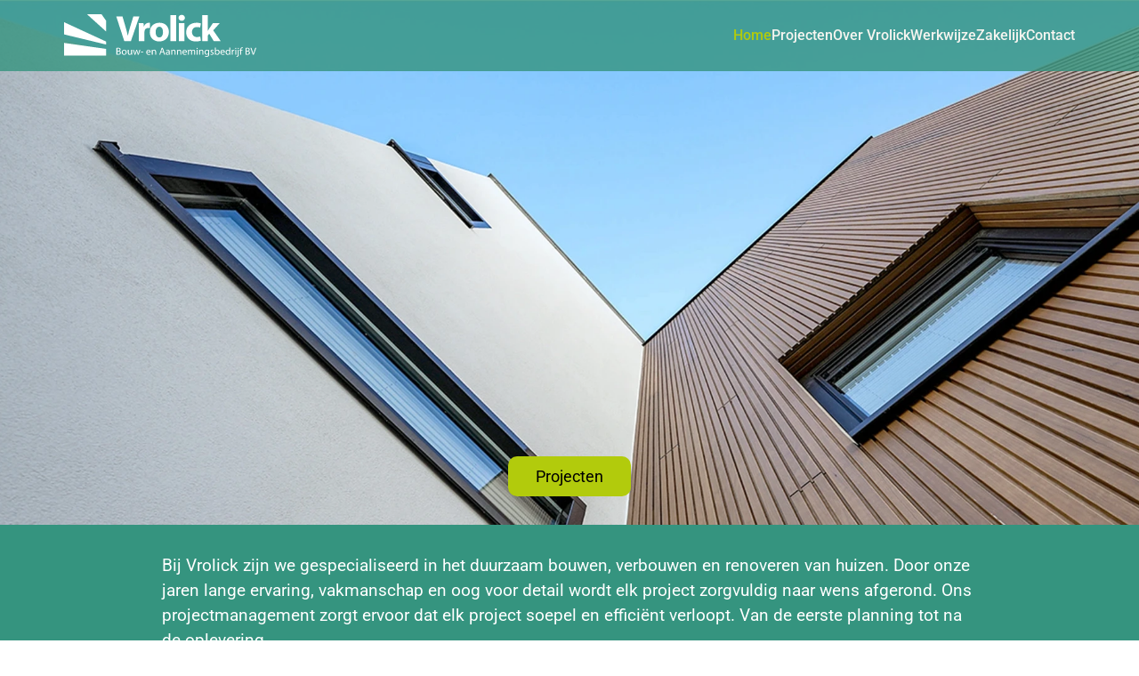

--- FILE ---
content_type: text/html
request_url: https://www.vrolick.nl/?attachment_id=162
body_size: 18486
content:
<!doctype html>
<!-- ✨ Built with Framer • https://www.framer.com/ -->
<html lang="nl">
<head>
    <meta charset="utf-8">
    
    
    
    <!-- Start of headStart -->
    
    <!-- End of headStart -->
    <meta name="viewport" content="width=device-width">
    <meta name="generator" content="Framer 880fcab">
    <title> Vrolick Bouw- en Aannemingsbedrijf BV</title>
    <meta name="description" content="Vrolick realiseert allerlei constructieve verbouwingen: een opbouw, een aanbouw of een volledige renovatie? Uw wensen kunnen wij voor u realiseren. Wij regelen alles: van sloopwerk tot aan het …">
    <meta name="framer-search-index" content="https://framerusercontent.com/sites/6YqtzfQLUwLzXcf93BzgeN/searchIndex-Ns4zrM9azpX0.json">
    <link href="https://framerusercontent.com/sites/icons/default-favicon-light.v1.png" rel="icon" media="(prefers-color-scheme: light)">
    <link href="https://framerusercontent.com/sites/icons/default-favicon-dark.v1.png" rel="icon" media="(prefers-color-scheme: dark)">
    <link rel="apple-touch-icon" href="https://framerusercontent.com/sites/icons/default-touch-icon.v3.png">
    <!-- Open Graph / Facebook -->
    <meta property="og:type" content="website">
    <meta property="og:title" content=" Vrolick Bouw- en Aannemingsbedrijf BV">
    <meta property="og:description" content="Vrolick realiseert allerlei constructieve verbouwingen: een opbouw, een aanbouw of een volledige renovatie? Uw wensen kunnen wij voor u realiseren. Wij regelen alles: van sloopwerk tot aan het …">
    <!-- Twitter -->
    <meta name="twitter:card" content="summary_large_image">
    <meta name="twitter:title" content=" Vrolick Bouw- en Aannemingsbedrijf BV">
    <meta name="twitter:description" content="Vrolick realiseert allerlei constructieve verbouwingen: een opbouw, een aanbouw of een volledige renovatie? Uw wensen kunnen wij voor u realiseren. Wij regelen alles: van sloopwerk tot aan het …">
    
    <link href="https://fonts.gstatic.com" rel="preconnect" crossorigin>
    <meta name="robots" content="max-image-preview:large"><link rel="canonical" href="https://www.vrolick.nl/"><meta property="og:url" content="https://www.vrolick.nl/"><style data-framer-breakpoint-css>@media(min-width: 1200px){.hidden-72rtr7{display:none!important}}@media(min-width: 810px) and (max-width: 1199px){.hidden-111qnco{display:none!important}}@media(max-width: 809px){.hidden-14f07at{display:none!important}}</style><style data-framer-css-ssr-minified data-framer-components="framer-lib-cursors-host framer-ZjAPI PropertyOverrides framer-KeyrF framer-tj3Ms framer-ghakE framer-o4Dpv">html,body,#main{margin:0;padding:0;box-sizing:border-box}:root{-webkit-font-smoothing:antialiased;-moz-osx-font-smoothing:grayscale}*{box-sizing:border-box;-webkit-font-smoothing:inherit}h1,h2,h3,h4,h5,h6,p,figure{margin:0}body,input,textarea,select,button{font-size:12px;font-family:sans-serif}body{--token-38e911f9-f71f-463b-954b-5f282e7703ed: rgb(53, 148, 127);--token-8fed2c6b-e57f-40ee-80ff-bfd18e9e88b0: rgb(178, 203, 12);--token-d16607fe-299b-4fd4-9610-458bba734a93: rgb(246, 245, 240);--token-113778fa-e0bb-4467-bd0e-615862ab3c2f: rgb(58, 107, 152);--token-a96f7b3b-6f98-40f5-9491-8b26780b3e72: rgb(102, 182, 92);--token-19e040ac-7c40-4eb6-8e00-b78eb2cf5769: rgb(0, 0, 0);--token-c0ef76c6-1c0d-4a34-993d-9f2ccd114528: rgb(255, 255, 255)}@font-face{font-family:Roboto;font-style:italic;font-weight:400;font-stretch:100%;font-display:swap;src:url(https://fonts.gstatic.com/s/roboto/v48/KFO5CnqEu92Fr1Mu53ZEC9_Vu3r1gIhOszmkC3kaWzU.woff2) format("woff2");unicode-range:U+0460-052F,U+1C80-1C8A,U+20B4,U+2DE0-2DFF,U+A640-A69F,U+FE2E-FE2F}@font-face{font-family:Roboto;font-style:italic;font-weight:400;font-stretch:100%;font-display:swap;src:url(https://fonts.gstatic.com/s/roboto/v48/KFO5CnqEu92Fr1Mu53ZEC9_Vu3r1gIhOszmkAnkaWzU.woff2) format("woff2");unicode-range:U+0301,U+0400-045F,U+0490-0491,U+04B0-04B1,U+2116}@font-face{font-family:Roboto;font-style:italic;font-weight:400;font-stretch:100%;font-display:swap;src:url(https://fonts.gstatic.com/s/roboto/v48/KFO5CnqEu92Fr1Mu53ZEC9_Vu3r1gIhOszmkCnkaWzU.woff2) format("woff2");unicode-range:U+1F00-1FFF}@font-face{font-family:Roboto;font-style:italic;font-weight:400;font-stretch:100%;font-display:swap;src:url(https://fonts.gstatic.com/s/roboto/v48/KFO5CnqEu92Fr1Mu53ZEC9_Vu3r1gIhOszmkBXkaWzU.woff2) format("woff2");unicode-range:U+0370-0377,U+037A-037F,U+0384-038A,U+038C,U+038E-03A1,U+03A3-03FF}@font-face{font-family:Roboto;font-style:italic;font-weight:400;font-stretch:100%;font-display:swap;src:url(https://fonts.gstatic.com/s/roboto/v48/KFO5CnqEu92Fr1Mu53ZEC9_Vu3r1gIhOszmkenkaWzU.woff2) format("woff2");unicode-range:U+0302-0303,U+0305,U+0307-0308,U+0310,U+0312,U+0315,U+031A,U+0326-0327,U+032C,U+032F-0330,U+0332-0333,U+0338,U+033A,U+0346,U+034D,U+0391-03A1,U+03A3-03A9,U+03B1-03C9,U+03D1,U+03D5-03D6,U+03F0-03F1,U+03F4-03F5,U+2016-2017,U+2034-2038,U+203C,U+2040,U+2043,U+2047,U+2050,U+2057,U+205F,U+2070-2071,U+2074-208E,U+2090-209C,U+20D0-20DC,U+20E1,U+20E5-20EF,U+2100-2112,U+2114-2115,U+2117-2121,U+2123-214F,U+2190,U+2192,U+2194-21AE,U+21B0-21E5,U+21F1-21F2,U+21F4-2211,U+2213-2214,U+2216-22FF,U+2308-230B,U+2310,U+2319,U+231C-2321,U+2336-237A,U+237C,U+2395,U+239B-23B7,U+23D0,U+23DC-23E1,U+2474-2475,U+25AF,U+25B3,U+25B7,U+25BD,U+25C1,U+25CA,U+25CC,U+25FB,U+266D-266F,U+27C0-27FF,U+2900-2AFF,U+2B0E-2B11,U+2B30-2B4C,U+2BFE,U+3030,U+FF5B,U+FF5D,U+1D400-1D7FF,U+1EE00-1EEFF}@font-face{font-family:Roboto;font-style:italic;font-weight:400;font-stretch:100%;font-display:swap;src:url(https://fonts.gstatic.com/s/roboto/v48/KFO5CnqEu92Fr1Mu53ZEC9_Vu3r1gIhOszmkaHkaWzU.woff2) format("woff2");unicode-range:U+0001-000C,U+000E-001F,U+007F-009F,U+20DD-20E0,U+20E2-20E4,U+2150-218F,U+2190,U+2192,U+2194-2199,U+21AF,U+21E6-21F0,U+21F3,U+2218-2219,U+2299,U+22C4-22C6,U+2300-243F,U+2440-244A,U+2460-24FF,U+25A0-27BF,U+2800-28FF,U+2921-2922,U+2981,U+29BF,U+29EB,U+2B00-2BFF,U+4DC0-4DFF,U+FFF9-FFFB,U+10140-1018E,U+10190-1019C,U+101A0,U+101D0-101FD,U+102E0-102FB,U+10E60-10E7E,U+1D2C0-1D2D3,U+1D2E0-1D37F,U+1F000-1F0FF,U+1F100-1F1AD,U+1F1E6-1F1FF,U+1F30D-1F30F,U+1F315,U+1F31C,U+1F31E,U+1F320-1F32C,U+1F336,U+1F378,U+1F37D,U+1F382,U+1F393-1F39F,U+1F3A7-1F3A8,U+1F3AC-1F3AF,U+1F3C2,U+1F3C4-1F3C6,U+1F3CA-1F3CE,U+1F3D4-1F3E0,U+1F3ED,U+1F3F1-1F3F3,U+1F3F5-1F3F7,U+1F408,U+1F415,U+1F41F,U+1F426,U+1F43F,U+1F441-1F442,U+1F444,U+1F446-1F449,U+1F44C-1F44E,U+1F453,U+1F46A,U+1F47D,U+1F4A3,U+1F4B0,U+1F4B3,U+1F4B9,U+1F4BB,U+1F4BF,U+1F4C8-1F4CB,U+1F4D6,U+1F4DA,U+1F4DF,U+1F4E3-1F4E6,U+1F4EA-1F4ED,U+1F4F7,U+1F4F9-1F4FB,U+1F4FD-1F4FE,U+1F503,U+1F507-1F50B,U+1F50D,U+1F512-1F513,U+1F53E-1F54A,U+1F54F-1F5FA,U+1F610,U+1F650-1F67F,U+1F687,U+1F68D,U+1F691,U+1F694,U+1F698,U+1F6AD,U+1F6B2,U+1F6B9-1F6BA,U+1F6BC,U+1F6C6-1F6CF,U+1F6D3-1F6D7,U+1F6E0-1F6EA,U+1F6F0-1F6F3,U+1F6F7-1F6FC,U+1F700-1F7FF,U+1F800-1F80B,U+1F810-1F847,U+1F850-1F859,U+1F860-1F887,U+1F890-1F8AD,U+1F8B0-1F8BB,U+1F8C0-1F8C1,U+1F900-1F90B,U+1F93B,U+1F946,U+1F984,U+1F996,U+1F9E9,U+1FA00-1FA6F,U+1FA70-1FA7C,U+1FA80-1FA89,U+1FA8F-1FAC6,U+1FACE-1FADC,U+1FADF-1FAE9,U+1FAF0-1FAF8,U+1FB00-1FBFF}@font-face{font-family:Roboto;font-style:italic;font-weight:400;font-stretch:100%;font-display:swap;src:url(https://fonts.gstatic.com/s/roboto/v48/KFO5CnqEu92Fr1Mu53ZEC9_Vu3r1gIhOszmkCXkaWzU.woff2) format("woff2");unicode-range:U+0102-0103,U+0110-0111,U+0128-0129,U+0168-0169,U+01A0-01A1,U+01AF-01B0,U+0300-0301,U+0303-0304,U+0308-0309,U+0323,U+0329,U+1EA0-1EF9,U+20AB}@font-face{font-family:Roboto;font-style:italic;font-weight:400;font-stretch:100%;font-display:swap;src:url(https://fonts.gstatic.com/s/roboto/v48/KFO5CnqEu92Fr1Mu53ZEC9_Vu3r1gIhOszmkCHkaWzU.woff2) format("woff2");unicode-range:U+0100-02BA,U+02BD-02C5,U+02C7-02CC,U+02CE-02D7,U+02DD-02FF,U+0304,U+0308,U+0329,U+1D00-1DBF,U+1E00-1E9F,U+1EF2-1EFF,U+2020,U+20A0-20AB,U+20AD-20C0,U+2113,U+2C60-2C7F,U+A720-A7FF}@font-face{font-family:Roboto;font-style:italic;font-weight:400;font-stretch:100%;font-display:swap;src:url(https://fonts.gstatic.com/s/roboto/v48/KFO5CnqEu92Fr1Mu53ZEC9_Vu3r1gIhOszmkBnka.woff2) format("woff2");unicode-range:U+0000-00FF,U+0131,U+0152-0153,U+02BB-02BC,U+02C6,U+02DA,U+02DC,U+0304,U+0308,U+0329,U+2000-206F,U+20AC,U+2122,U+2191,U+2193,U+2212,U+2215,U+FEFF,U+FFFD}@font-face{font-family:Roboto;font-style:italic;font-weight:700;font-stretch:100%;font-display:swap;src:url(https://fonts.gstatic.com/s/roboto/v48/KFO5CnqEu92Fr1Mu53ZEC9_Vu3r1gIhOszmkC3kaWzU.woff2) format("woff2");unicode-range:U+0460-052F,U+1C80-1C8A,U+20B4,U+2DE0-2DFF,U+A640-A69F,U+FE2E-FE2F}@font-face{font-family:Roboto;font-style:italic;font-weight:700;font-stretch:100%;font-display:swap;src:url(https://fonts.gstatic.com/s/roboto/v48/KFO5CnqEu92Fr1Mu53ZEC9_Vu3r1gIhOszmkAnkaWzU.woff2) format("woff2");unicode-range:U+0301,U+0400-045F,U+0490-0491,U+04B0-04B1,U+2116}@font-face{font-family:Roboto;font-style:italic;font-weight:700;font-stretch:100%;font-display:swap;src:url(https://fonts.gstatic.com/s/roboto/v48/KFO5CnqEu92Fr1Mu53ZEC9_Vu3r1gIhOszmkCnkaWzU.woff2) format("woff2");unicode-range:U+1F00-1FFF}@font-face{font-family:Roboto;font-style:italic;font-weight:700;font-stretch:100%;font-display:swap;src:url(https://fonts.gstatic.com/s/roboto/v48/KFO5CnqEu92Fr1Mu53ZEC9_Vu3r1gIhOszmkBXkaWzU.woff2) format("woff2");unicode-range:U+0370-0377,U+037A-037F,U+0384-038A,U+038C,U+038E-03A1,U+03A3-03FF}@font-face{font-family:Roboto;font-style:italic;font-weight:700;font-stretch:100%;font-display:swap;src:url(https://fonts.gstatic.com/s/roboto/v48/KFO5CnqEu92Fr1Mu53ZEC9_Vu3r1gIhOszmkenkaWzU.woff2) format("woff2");unicode-range:U+0302-0303,U+0305,U+0307-0308,U+0310,U+0312,U+0315,U+031A,U+0326-0327,U+032C,U+032F-0330,U+0332-0333,U+0338,U+033A,U+0346,U+034D,U+0391-03A1,U+03A3-03A9,U+03B1-03C9,U+03D1,U+03D5-03D6,U+03F0-03F1,U+03F4-03F5,U+2016-2017,U+2034-2038,U+203C,U+2040,U+2043,U+2047,U+2050,U+2057,U+205F,U+2070-2071,U+2074-208E,U+2090-209C,U+20D0-20DC,U+20E1,U+20E5-20EF,U+2100-2112,U+2114-2115,U+2117-2121,U+2123-214F,U+2190,U+2192,U+2194-21AE,U+21B0-21E5,U+21F1-21F2,U+21F4-2211,U+2213-2214,U+2216-22FF,U+2308-230B,U+2310,U+2319,U+231C-2321,U+2336-237A,U+237C,U+2395,U+239B-23B7,U+23D0,U+23DC-23E1,U+2474-2475,U+25AF,U+25B3,U+25B7,U+25BD,U+25C1,U+25CA,U+25CC,U+25FB,U+266D-266F,U+27C0-27FF,U+2900-2AFF,U+2B0E-2B11,U+2B30-2B4C,U+2BFE,U+3030,U+FF5B,U+FF5D,U+1D400-1D7FF,U+1EE00-1EEFF}@font-face{font-family:Roboto;font-style:italic;font-weight:700;font-stretch:100%;font-display:swap;src:url(https://fonts.gstatic.com/s/roboto/v48/KFO5CnqEu92Fr1Mu53ZEC9_Vu3r1gIhOszmkaHkaWzU.woff2) format("woff2");unicode-range:U+0001-000C,U+000E-001F,U+007F-009F,U+20DD-20E0,U+20E2-20E4,U+2150-218F,U+2190,U+2192,U+2194-2199,U+21AF,U+21E6-21F0,U+21F3,U+2218-2219,U+2299,U+22C4-22C6,U+2300-243F,U+2440-244A,U+2460-24FF,U+25A0-27BF,U+2800-28FF,U+2921-2922,U+2981,U+29BF,U+29EB,U+2B00-2BFF,U+4DC0-4DFF,U+FFF9-FFFB,U+10140-1018E,U+10190-1019C,U+101A0,U+101D0-101FD,U+102E0-102FB,U+10E60-10E7E,U+1D2C0-1D2D3,U+1D2E0-1D37F,U+1F000-1F0FF,U+1F100-1F1AD,U+1F1E6-1F1FF,U+1F30D-1F30F,U+1F315,U+1F31C,U+1F31E,U+1F320-1F32C,U+1F336,U+1F378,U+1F37D,U+1F382,U+1F393-1F39F,U+1F3A7-1F3A8,U+1F3AC-1F3AF,U+1F3C2,U+1F3C4-1F3C6,U+1F3CA-1F3CE,U+1F3D4-1F3E0,U+1F3ED,U+1F3F1-1F3F3,U+1F3F5-1F3F7,U+1F408,U+1F415,U+1F41F,U+1F426,U+1F43F,U+1F441-1F442,U+1F444,U+1F446-1F449,U+1F44C-1F44E,U+1F453,U+1F46A,U+1F47D,U+1F4A3,U+1F4B0,U+1F4B3,U+1F4B9,U+1F4BB,U+1F4BF,U+1F4C8-1F4CB,U+1F4D6,U+1F4DA,U+1F4DF,U+1F4E3-1F4E6,U+1F4EA-1F4ED,U+1F4F7,U+1F4F9-1F4FB,U+1F4FD-1F4FE,U+1F503,U+1F507-1F50B,U+1F50D,U+1F512-1F513,U+1F53E-1F54A,U+1F54F-1F5FA,U+1F610,U+1F650-1F67F,U+1F687,U+1F68D,U+1F691,U+1F694,U+1F698,U+1F6AD,U+1F6B2,U+1F6B9-1F6BA,U+1F6BC,U+1F6C6-1F6CF,U+1F6D3-1F6D7,U+1F6E0-1F6EA,U+1F6F0-1F6F3,U+1F6F7-1F6FC,U+1F700-1F7FF,U+1F800-1F80B,U+1F810-1F847,U+1F850-1F859,U+1F860-1F887,U+1F890-1F8AD,U+1F8B0-1F8BB,U+1F8C0-1F8C1,U+1F900-1F90B,U+1F93B,U+1F946,U+1F984,U+1F996,U+1F9E9,U+1FA00-1FA6F,U+1FA70-1FA7C,U+1FA80-1FA89,U+1FA8F-1FAC6,U+1FACE-1FADC,U+1FADF-1FAE9,U+1FAF0-1FAF8,U+1FB00-1FBFF}@font-face{font-family:Roboto;font-style:italic;font-weight:700;font-stretch:100%;font-display:swap;src:url(https://fonts.gstatic.com/s/roboto/v48/KFO5CnqEu92Fr1Mu53ZEC9_Vu3r1gIhOszmkCXkaWzU.woff2) format("woff2");unicode-range:U+0102-0103,U+0110-0111,U+0128-0129,U+0168-0169,U+01A0-01A1,U+01AF-01B0,U+0300-0301,U+0303-0304,U+0308-0309,U+0323,U+0329,U+1EA0-1EF9,U+20AB}@font-face{font-family:Roboto;font-style:italic;font-weight:700;font-stretch:100%;font-display:swap;src:url(https://fonts.gstatic.com/s/roboto/v48/KFO5CnqEu92Fr1Mu53ZEC9_Vu3r1gIhOszmkCHkaWzU.woff2) format("woff2");unicode-range:U+0100-02BA,U+02BD-02C5,U+02C7-02CC,U+02CE-02D7,U+02DD-02FF,U+0304,U+0308,U+0329,U+1D00-1DBF,U+1E00-1E9F,U+1EF2-1EFF,U+2020,U+20A0-20AB,U+20AD-20C0,U+2113,U+2C60-2C7F,U+A720-A7FF}@font-face{font-family:Roboto;font-style:italic;font-weight:700;font-stretch:100%;font-display:swap;src:url(https://fonts.gstatic.com/s/roboto/v48/KFO5CnqEu92Fr1Mu53ZEC9_Vu3r1gIhOszmkBnka.woff2) format("woff2");unicode-range:U+0000-00FF,U+0131,U+0152-0153,U+02BB-02BC,U+02C6,U+02DA,U+02DC,U+0304,U+0308,U+0329,U+2000-206F,U+20AC,U+2122,U+2191,U+2193,U+2212,U+2215,U+FEFF,U+FFFD}@font-face{font-family:Roboto;font-style:normal;font-weight:400;font-stretch:100%;font-display:swap;src:url(https://fonts.gstatic.com/s/roboto/v48/KFO7CnqEu92Fr1ME7kSn66aGLdTylUAMa3GUBGEe.woff2) format("woff2");unicode-range:U+0460-052F,U+1C80-1C8A,U+20B4,U+2DE0-2DFF,U+A640-A69F,U+FE2E-FE2F}@font-face{font-family:Roboto;font-style:normal;font-weight:400;font-stretch:100%;font-display:swap;src:url(https://fonts.gstatic.com/s/roboto/v48/KFO7CnqEu92Fr1ME7kSn66aGLdTylUAMa3iUBGEe.woff2) format("woff2");unicode-range:U+0301,U+0400-045F,U+0490-0491,U+04B0-04B1,U+2116}@font-face{font-family:Roboto;font-style:normal;font-weight:400;font-stretch:100%;font-display:swap;src:url(https://fonts.gstatic.com/s/roboto/v48/KFO7CnqEu92Fr1ME7kSn66aGLdTylUAMa3CUBGEe.woff2) format("woff2");unicode-range:U+1F00-1FFF}@font-face{font-family:Roboto;font-style:normal;font-weight:400;font-stretch:100%;font-display:swap;src:url(https://fonts.gstatic.com/s/roboto/v48/KFO7CnqEu92Fr1ME7kSn66aGLdTylUAMa3-UBGEe.woff2) format("woff2");unicode-range:U+0370-0377,U+037A-037F,U+0384-038A,U+038C,U+038E-03A1,U+03A3-03FF}@font-face{font-family:Roboto;font-style:normal;font-weight:400;font-stretch:100%;font-display:swap;src:url(https://fonts.gstatic.com/s/roboto/v48/KFO7CnqEu92Fr1ME7kSn66aGLdTylUAMawCUBGEe.woff2) format("woff2");unicode-range:U+0302-0303,U+0305,U+0307-0308,U+0310,U+0312,U+0315,U+031A,U+0326-0327,U+032C,U+032F-0330,U+0332-0333,U+0338,U+033A,U+0346,U+034D,U+0391-03A1,U+03A3-03A9,U+03B1-03C9,U+03D1,U+03D5-03D6,U+03F0-03F1,U+03F4-03F5,U+2016-2017,U+2034-2038,U+203C,U+2040,U+2043,U+2047,U+2050,U+2057,U+205F,U+2070-2071,U+2074-208E,U+2090-209C,U+20D0-20DC,U+20E1,U+20E5-20EF,U+2100-2112,U+2114-2115,U+2117-2121,U+2123-214F,U+2190,U+2192,U+2194-21AE,U+21B0-21E5,U+21F1-21F2,U+21F4-2211,U+2213-2214,U+2216-22FF,U+2308-230B,U+2310,U+2319,U+231C-2321,U+2336-237A,U+237C,U+2395,U+239B-23B7,U+23D0,U+23DC-23E1,U+2474-2475,U+25AF,U+25B3,U+25B7,U+25BD,U+25C1,U+25CA,U+25CC,U+25FB,U+266D-266F,U+27C0-27FF,U+2900-2AFF,U+2B0E-2B11,U+2B30-2B4C,U+2BFE,U+3030,U+FF5B,U+FF5D,U+1D400-1D7FF,U+1EE00-1EEFF}@font-face{font-family:Roboto;font-style:normal;font-weight:400;font-stretch:100%;font-display:swap;src:url(https://fonts.gstatic.com/s/roboto/v48/KFO7CnqEu92Fr1ME7kSn66aGLdTylUAMaxKUBGEe.woff2) format("woff2");unicode-range:U+0001-000C,U+000E-001F,U+007F-009F,U+20DD-20E0,U+20E2-20E4,U+2150-218F,U+2190,U+2192,U+2194-2199,U+21AF,U+21E6-21F0,U+21F3,U+2218-2219,U+2299,U+22C4-22C6,U+2300-243F,U+2440-244A,U+2460-24FF,U+25A0-27BF,U+2800-28FF,U+2921-2922,U+2981,U+29BF,U+29EB,U+2B00-2BFF,U+4DC0-4DFF,U+FFF9-FFFB,U+10140-1018E,U+10190-1019C,U+101A0,U+101D0-101FD,U+102E0-102FB,U+10E60-10E7E,U+1D2C0-1D2D3,U+1D2E0-1D37F,U+1F000-1F0FF,U+1F100-1F1AD,U+1F1E6-1F1FF,U+1F30D-1F30F,U+1F315,U+1F31C,U+1F31E,U+1F320-1F32C,U+1F336,U+1F378,U+1F37D,U+1F382,U+1F393-1F39F,U+1F3A7-1F3A8,U+1F3AC-1F3AF,U+1F3C2,U+1F3C4-1F3C6,U+1F3CA-1F3CE,U+1F3D4-1F3E0,U+1F3ED,U+1F3F1-1F3F3,U+1F3F5-1F3F7,U+1F408,U+1F415,U+1F41F,U+1F426,U+1F43F,U+1F441-1F442,U+1F444,U+1F446-1F449,U+1F44C-1F44E,U+1F453,U+1F46A,U+1F47D,U+1F4A3,U+1F4B0,U+1F4B3,U+1F4B9,U+1F4BB,U+1F4BF,U+1F4C8-1F4CB,U+1F4D6,U+1F4DA,U+1F4DF,U+1F4E3-1F4E6,U+1F4EA-1F4ED,U+1F4F7,U+1F4F9-1F4FB,U+1F4FD-1F4FE,U+1F503,U+1F507-1F50B,U+1F50D,U+1F512-1F513,U+1F53E-1F54A,U+1F54F-1F5FA,U+1F610,U+1F650-1F67F,U+1F687,U+1F68D,U+1F691,U+1F694,U+1F698,U+1F6AD,U+1F6B2,U+1F6B9-1F6BA,U+1F6BC,U+1F6C6-1F6CF,U+1F6D3-1F6D7,U+1F6E0-1F6EA,U+1F6F0-1F6F3,U+1F6F7-1F6FC,U+1F700-1F7FF,U+1F800-1F80B,U+1F810-1F847,U+1F850-1F859,U+1F860-1F887,U+1F890-1F8AD,U+1F8B0-1F8BB,U+1F8C0-1F8C1,U+1F900-1F90B,U+1F93B,U+1F946,U+1F984,U+1F996,U+1F9E9,U+1FA00-1FA6F,U+1FA70-1FA7C,U+1FA80-1FA89,U+1FA8F-1FAC6,U+1FACE-1FADC,U+1FADF-1FAE9,U+1FAF0-1FAF8,U+1FB00-1FBFF}@font-face{font-family:Roboto;font-style:normal;font-weight:400;font-stretch:100%;font-display:swap;src:url(https://fonts.gstatic.com/s/roboto/v48/KFO7CnqEu92Fr1ME7kSn66aGLdTylUAMa3OUBGEe.woff2) format("woff2");unicode-range:U+0102-0103,U+0110-0111,U+0128-0129,U+0168-0169,U+01A0-01A1,U+01AF-01B0,U+0300-0301,U+0303-0304,U+0308-0309,U+0323,U+0329,U+1EA0-1EF9,U+20AB}@font-face{font-family:Roboto;font-style:normal;font-weight:400;font-stretch:100%;font-display:swap;src:url(https://fonts.gstatic.com/s/roboto/v48/KFO7CnqEu92Fr1ME7kSn66aGLdTylUAMa3KUBGEe.woff2) format("woff2");unicode-range:U+0100-02BA,U+02BD-02C5,U+02C7-02CC,U+02CE-02D7,U+02DD-02FF,U+0304,U+0308,U+0329,U+1D00-1DBF,U+1E00-1E9F,U+1EF2-1EFF,U+2020,U+20A0-20AB,U+20AD-20C0,U+2113,U+2C60-2C7F,U+A720-A7FF}@font-face{font-family:Roboto;font-style:normal;font-weight:400;font-stretch:100%;font-display:swap;src:url(https://fonts.gstatic.com/s/roboto/v48/KFO7CnqEu92Fr1ME7kSn66aGLdTylUAMa3yUBA.woff2) format("woff2");unicode-range:U+0000-00FF,U+0131,U+0152-0153,U+02BB-02BC,U+02C6,U+02DA,U+02DC,U+0304,U+0308,U+0329,U+2000-206F,U+20AC,U+2122,U+2191,U+2193,U+2212,U+2215,U+FEFF,U+FFFD}@font-face{font-family:Roboto;font-style:normal;font-weight:500;font-stretch:100%;font-display:swap;src:url(https://fonts.gstatic.com/s/roboto/v48/KFO7CnqEu92Fr1ME7kSn66aGLdTylUAMa3GUBGEe.woff2) format("woff2");unicode-range:U+0460-052F,U+1C80-1C8A,U+20B4,U+2DE0-2DFF,U+A640-A69F,U+FE2E-FE2F}@font-face{font-family:Roboto;font-style:normal;font-weight:500;font-stretch:100%;font-display:swap;src:url(https://fonts.gstatic.com/s/roboto/v48/KFO7CnqEu92Fr1ME7kSn66aGLdTylUAMa3iUBGEe.woff2) format("woff2");unicode-range:U+0301,U+0400-045F,U+0490-0491,U+04B0-04B1,U+2116}@font-face{font-family:Roboto;font-style:normal;font-weight:500;font-stretch:100%;font-display:swap;src:url(https://fonts.gstatic.com/s/roboto/v48/KFO7CnqEu92Fr1ME7kSn66aGLdTylUAMa3CUBGEe.woff2) format("woff2");unicode-range:U+1F00-1FFF}@font-face{font-family:Roboto;font-style:normal;font-weight:500;font-stretch:100%;font-display:swap;src:url(https://fonts.gstatic.com/s/roboto/v48/KFO7CnqEu92Fr1ME7kSn66aGLdTylUAMa3-UBGEe.woff2) format("woff2");unicode-range:U+0370-0377,U+037A-037F,U+0384-038A,U+038C,U+038E-03A1,U+03A3-03FF}@font-face{font-family:Roboto;font-style:normal;font-weight:500;font-stretch:100%;font-display:swap;src:url(https://fonts.gstatic.com/s/roboto/v48/KFO7CnqEu92Fr1ME7kSn66aGLdTylUAMawCUBGEe.woff2) format("woff2");unicode-range:U+0302-0303,U+0305,U+0307-0308,U+0310,U+0312,U+0315,U+031A,U+0326-0327,U+032C,U+032F-0330,U+0332-0333,U+0338,U+033A,U+0346,U+034D,U+0391-03A1,U+03A3-03A9,U+03B1-03C9,U+03D1,U+03D5-03D6,U+03F0-03F1,U+03F4-03F5,U+2016-2017,U+2034-2038,U+203C,U+2040,U+2043,U+2047,U+2050,U+2057,U+205F,U+2070-2071,U+2074-208E,U+2090-209C,U+20D0-20DC,U+20E1,U+20E5-20EF,U+2100-2112,U+2114-2115,U+2117-2121,U+2123-214F,U+2190,U+2192,U+2194-21AE,U+21B0-21E5,U+21F1-21F2,U+21F4-2211,U+2213-2214,U+2216-22FF,U+2308-230B,U+2310,U+2319,U+231C-2321,U+2336-237A,U+237C,U+2395,U+239B-23B7,U+23D0,U+23DC-23E1,U+2474-2475,U+25AF,U+25B3,U+25B7,U+25BD,U+25C1,U+25CA,U+25CC,U+25FB,U+266D-266F,U+27C0-27FF,U+2900-2AFF,U+2B0E-2B11,U+2B30-2B4C,U+2BFE,U+3030,U+FF5B,U+FF5D,U+1D400-1D7FF,U+1EE00-1EEFF}@font-face{font-family:Roboto;font-style:normal;font-weight:500;font-stretch:100%;font-display:swap;src:url(https://fonts.gstatic.com/s/roboto/v48/KFO7CnqEu92Fr1ME7kSn66aGLdTylUAMaxKUBGEe.woff2) format("woff2");unicode-range:U+0001-000C,U+000E-001F,U+007F-009F,U+20DD-20E0,U+20E2-20E4,U+2150-218F,U+2190,U+2192,U+2194-2199,U+21AF,U+21E6-21F0,U+21F3,U+2218-2219,U+2299,U+22C4-22C6,U+2300-243F,U+2440-244A,U+2460-24FF,U+25A0-27BF,U+2800-28FF,U+2921-2922,U+2981,U+29BF,U+29EB,U+2B00-2BFF,U+4DC0-4DFF,U+FFF9-FFFB,U+10140-1018E,U+10190-1019C,U+101A0,U+101D0-101FD,U+102E0-102FB,U+10E60-10E7E,U+1D2C0-1D2D3,U+1D2E0-1D37F,U+1F000-1F0FF,U+1F100-1F1AD,U+1F1E6-1F1FF,U+1F30D-1F30F,U+1F315,U+1F31C,U+1F31E,U+1F320-1F32C,U+1F336,U+1F378,U+1F37D,U+1F382,U+1F393-1F39F,U+1F3A7-1F3A8,U+1F3AC-1F3AF,U+1F3C2,U+1F3C4-1F3C6,U+1F3CA-1F3CE,U+1F3D4-1F3E0,U+1F3ED,U+1F3F1-1F3F3,U+1F3F5-1F3F7,U+1F408,U+1F415,U+1F41F,U+1F426,U+1F43F,U+1F441-1F442,U+1F444,U+1F446-1F449,U+1F44C-1F44E,U+1F453,U+1F46A,U+1F47D,U+1F4A3,U+1F4B0,U+1F4B3,U+1F4B9,U+1F4BB,U+1F4BF,U+1F4C8-1F4CB,U+1F4D6,U+1F4DA,U+1F4DF,U+1F4E3-1F4E6,U+1F4EA-1F4ED,U+1F4F7,U+1F4F9-1F4FB,U+1F4FD-1F4FE,U+1F503,U+1F507-1F50B,U+1F50D,U+1F512-1F513,U+1F53E-1F54A,U+1F54F-1F5FA,U+1F610,U+1F650-1F67F,U+1F687,U+1F68D,U+1F691,U+1F694,U+1F698,U+1F6AD,U+1F6B2,U+1F6B9-1F6BA,U+1F6BC,U+1F6C6-1F6CF,U+1F6D3-1F6D7,U+1F6E0-1F6EA,U+1F6F0-1F6F3,U+1F6F7-1F6FC,U+1F700-1F7FF,U+1F800-1F80B,U+1F810-1F847,U+1F850-1F859,U+1F860-1F887,U+1F890-1F8AD,U+1F8B0-1F8BB,U+1F8C0-1F8C1,U+1F900-1F90B,U+1F93B,U+1F946,U+1F984,U+1F996,U+1F9E9,U+1FA00-1FA6F,U+1FA70-1FA7C,U+1FA80-1FA89,U+1FA8F-1FAC6,U+1FACE-1FADC,U+1FADF-1FAE9,U+1FAF0-1FAF8,U+1FB00-1FBFF}@font-face{font-family:Roboto;font-style:normal;font-weight:500;font-stretch:100%;font-display:swap;src:url(https://fonts.gstatic.com/s/roboto/v48/KFO7CnqEu92Fr1ME7kSn66aGLdTylUAMa3OUBGEe.woff2) format("woff2");unicode-range:U+0102-0103,U+0110-0111,U+0128-0129,U+0168-0169,U+01A0-01A1,U+01AF-01B0,U+0300-0301,U+0303-0304,U+0308-0309,U+0323,U+0329,U+1EA0-1EF9,U+20AB}@font-face{font-family:Roboto;font-style:normal;font-weight:500;font-stretch:100%;font-display:swap;src:url(https://fonts.gstatic.com/s/roboto/v48/KFO7CnqEu92Fr1ME7kSn66aGLdTylUAMa3KUBGEe.woff2) format("woff2");unicode-range:U+0100-02BA,U+02BD-02C5,U+02C7-02CC,U+02CE-02D7,U+02DD-02FF,U+0304,U+0308,U+0329,U+1D00-1DBF,U+1E00-1E9F,U+1EF2-1EFF,U+2020,U+20A0-20AB,U+20AD-20C0,U+2113,U+2C60-2C7F,U+A720-A7FF}@font-face{font-family:Roboto;font-style:normal;font-weight:500;font-stretch:100%;font-display:swap;src:url(https://fonts.gstatic.com/s/roboto/v48/KFO7CnqEu92Fr1ME7kSn66aGLdTylUAMa3yUBA.woff2) format("woff2");unicode-range:U+0000-00FF,U+0131,U+0152-0153,U+02BB-02BC,U+02C6,U+02DA,U+02DC,U+0304,U+0308,U+0329,U+2000-206F,U+20AC,U+2122,U+2191,U+2193,U+2212,U+2215,U+FEFF,U+FFFD}@font-face{font-family:Roboto;font-style:normal;font-weight:700;font-stretch:100%;font-display:swap;src:url(https://fonts.gstatic.com/s/roboto/v48/KFO7CnqEu92Fr1ME7kSn66aGLdTylUAMa3GUBGEe.woff2) format("woff2");unicode-range:U+0460-052F,U+1C80-1C8A,U+20B4,U+2DE0-2DFF,U+A640-A69F,U+FE2E-FE2F}@font-face{font-family:Roboto;font-style:normal;font-weight:700;font-stretch:100%;font-display:swap;src:url(https://fonts.gstatic.com/s/roboto/v48/KFO7CnqEu92Fr1ME7kSn66aGLdTylUAMa3iUBGEe.woff2) format("woff2");unicode-range:U+0301,U+0400-045F,U+0490-0491,U+04B0-04B1,U+2116}@font-face{font-family:Roboto;font-style:normal;font-weight:700;font-stretch:100%;font-display:swap;src:url(https://fonts.gstatic.com/s/roboto/v48/KFO7CnqEu92Fr1ME7kSn66aGLdTylUAMa3CUBGEe.woff2) format("woff2");unicode-range:U+1F00-1FFF}@font-face{font-family:Roboto;font-style:normal;font-weight:700;font-stretch:100%;font-display:swap;src:url(https://fonts.gstatic.com/s/roboto/v48/KFO7CnqEu92Fr1ME7kSn66aGLdTylUAMa3-UBGEe.woff2) format("woff2");unicode-range:U+0370-0377,U+037A-037F,U+0384-038A,U+038C,U+038E-03A1,U+03A3-03FF}@font-face{font-family:Roboto;font-style:normal;font-weight:700;font-stretch:100%;font-display:swap;src:url(https://fonts.gstatic.com/s/roboto/v48/KFO7CnqEu92Fr1ME7kSn66aGLdTylUAMawCUBGEe.woff2) format("woff2");unicode-range:U+0302-0303,U+0305,U+0307-0308,U+0310,U+0312,U+0315,U+031A,U+0326-0327,U+032C,U+032F-0330,U+0332-0333,U+0338,U+033A,U+0346,U+034D,U+0391-03A1,U+03A3-03A9,U+03B1-03C9,U+03D1,U+03D5-03D6,U+03F0-03F1,U+03F4-03F5,U+2016-2017,U+2034-2038,U+203C,U+2040,U+2043,U+2047,U+2050,U+2057,U+205F,U+2070-2071,U+2074-208E,U+2090-209C,U+20D0-20DC,U+20E1,U+20E5-20EF,U+2100-2112,U+2114-2115,U+2117-2121,U+2123-214F,U+2190,U+2192,U+2194-21AE,U+21B0-21E5,U+21F1-21F2,U+21F4-2211,U+2213-2214,U+2216-22FF,U+2308-230B,U+2310,U+2319,U+231C-2321,U+2336-237A,U+237C,U+2395,U+239B-23B7,U+23D0,U+23DC-23E1,U+2474-2475,U+25AF,U+25B3,U+25B7,U+25BD,U+25C1,U+25CA,U+25CC,U+25FB,U+266D-266F,U+27C0-27FF,U+2900-2AFF,U+2B0E-2B11,U+2B30-2B4C,U+2BFE,U+3030,U+FF5B,U+FF5D,U+1D400-1D7FF,U+1EE00-1EEFF}@font-face{font-family:Roboto;font-style:normal;font-weight:700;font-stretch:100%;font-display:swap;src:url(https://fonts.gstatic.com/s/roboto/v48/KFO7CnqEu92Fr1ME7kSn66aGLdTylUAMaxKUBGEe.woff2) format("woff2");unicode-range:U+0001-000C,U+000E-001F,U+007F-009F,U+20DD-20E0,U+20E2-20E4,U+2150-218F,U+2190,U+2192,U+2194-2199,U+21AF,U+21E6-21F0,U+21F3,U+2218-2219,U+2299,U+22C4-22C6,U+2300-243F,U+2440-244A,U+2460-24FF,U+25A0-27BF,U+2800-28FF,U+2921-2922,U+2981,U+29BF,U+29EB,U+2B00-2BFF,U+4DC0-4DFF,U+FFF9-FFFB,U+10140-1018E,U+10190-1019C,U+101A0,U+101D0-101FD,U+102E0-102FB,U+10E60-10E7E,U+1D2C0-1D2D3,U+1D2E0-1D37F,U+1F000-1F0FF,U+1F100-1F1AD,U+1F1E6-1F1FF,U+1F30D-1F30F,U+1F315,U+1F31C,U+1F31E,U+1F320-1F32C,U+1F336,U+1F378,U+1F37D,U+1F382,U+1F393-1F39F,U+1F3A7-1F3A8,U+1F3AC-1F3AF,U+1F3C2,U+1F3C4-1F3C6,U+1F3CA-1F3CE,U+1F3D4-1F3E0,U+1F3ED,U+1F3F1-1F3F3,U+1F3F5-1F3F7,U+1F408,U+1F415,U+1F41F,U+1F426,U+1F43F,U+1F441-1F442,U+1F444,U+1F446-1F449,U+1F44C-1F44E,U+1F453,U+1F46A,U+1F47D,U+1F4A3,U+1F4B0,U+1F4B3,U+1F4B9,U+1F4BB,U+1F4BF,U+1F4C8-1F4CB,U+1F4D6,U+1F4DA,U+1F4DF,U+1F4E3-1F4E6,U+1F4EA-1F4ED,U+1F4F7,U+1F4F9-1F4FB,U+1F4FD-1F4FE,U+1F503,U+1F507-1F50B,U+1F50D,U+1F512-1F513,U+1F53E-1F54A,U+1F54F-1F5FA,U+1F610,U+1F650-1F67F,U+1F687,U+1F68D,U+1F691,U+1F694,U+1F698,U+1F6AD,U+1F6B2,U+1F6B9-1F6BA,U+1F6BC,U+1F6C6-1F6CF,U+1F6D3-1F6D7,U+1F6E0-1F6EA,U+1F6F0-1F6F3,U+1F6F7-1F6FC,U+1F700-1F7FF,U+1F800-1F80B,U+1F810-1F847,U+1F850-1F859,U+1F860-1F887,U+1F890-1F8AD,U+1F8B0-1F8BB,U+1F8C0-1F8C1,U+1F900-1F90B,U+1F93B,U+1F946,U+1F984,U+1F996,U+1F9E9,U+1FA00-1FA6F,U+1FA70-1FA7C,U+1FA80-1FA89,U+1FA8F-1FAC6,U+1FACE-1FADC,U+1FADF-1FAE9,U+1FAF0-1FAF8,U+1FB00-1FBFF}@font-face{font-family:Roboto;font-style:normal;font-weight:700;font-stretch:100%;font-display:swap;src:url(https://fonts.gstatic.com/s/roboto/v48/KFO7CnqEu92Fr1ME7kSn66aGLdTylUAMa3OUBGEe.woff2) format("woff2");unicode-range:U+0102-0103,U+0110-0111,U+0128-0129,U+0168-0169,U+01A0-01A1,U+01AF-01B0,U+0300-0301,U+0303-0304,U+0308-0309,U+0323,U+0329,U+1EA0-1EF9,U+20AB}@font-face{font-family:Roboto;font-style:normal;font-weight:700;font-stretch:100%;font-display:swap;src:url(https://fonts.gstatic.com/s/roboto/v48/KFO7CnqEu92Fr1ME7kSn66aGLdTylUAMa3KUBGEe.woff2) format("woff2");unicode-range:U+0100-02BA,U+02BD-02C5,U+02C7-02CC,U+02CE-02D7,U+02DD-02FF,U+0304,U+0308,U+0329,U+1D00-1DBF,U+1E00-1E9F,U+1EF2-1EFF,U+2020,U+20A0-20AB,U+20AD-20C0,U+2113,U+2C60-2C7F,U+A720-A7FF}@font-face{font-family:Roboto;font-style:normal;font-weight:700;font-stretch:100%;font-display:swap;src:url(https://fonts.gstatic.com/s/roboto/v48/KFO7CnqEu92Fr1ME7kSn66aGLdTylUAMa3yUBA.woff2) format("woff2");unicode-range:U+0000-00FF,U+0131,U+0152-0153,U+02BB-02BC,U+02C6,U+02DA,U+02DC,U+0304,U+0308,U+0329,U+2000-206F,U+20AC,U+2122,U+2191,U+2193,U+2212,U+2215,U+FEFF,U+FFFD}@font-face{font-family:Roboto;font-style:italic;font-weight:900;font-stretch:100%;font-display:block;src:url(https://fonts.gstatic.com/s/roboto/v48/KFOKCnqEu92Fr1Mu53ZEC9_Vu3r1gIhOszmOClHrs6ljXfMMLijXuAX-k2Qn.woff2) format("woff2");unicode-range:U+0460-052F,U+1C80-1C8A,U+20B4,U+2DE0-2DFF,U+A640-A69F,U+FE2E-FE2F}@font-face{font-family:Roboto;font-style:italic;font-weight:900;font-stretch:100%;font-display:block;src:url(https://fonts.gstatic.com/s/roboto/v48/KFOKCnqEu92Fr1Mu53ZEC9_Vu3r1gIhOszmOClHrs6ljXfMMLijXuAz-k2Qn.woff2) format("woff2");unicode-range:U+0301,U+0400-045F,U+0490-0491,U+04B0-04B1,U+2116}@font-face{font-family:Roboto;font-style:italic;font-weight:900;font-stretch:100%;font-display:block;src:url(https://fonts.gstatic.com/s/roboto/v48/KFOKCnqEu92Fr1Mu53ZEC9_Vu3r1gIhOszmOClHrs6ljXfMMLijXuAT-k2Qn.woff2) format("woff2");unicode-range:U+1F00-1FFF}@font-face{font-family:Roboto;font-style:italic;font-weight:900;font-stretch:100%;font-display:block;src:url(https://fonts.gstatic.com/s/roboto/v48/KFOKCnqEu92Fr1Mu53ZEC9_Vu3r1gIhOszmOClHrs6ljXfMMLijXuAv-k2Qn.woff2) format("woff2");unicode-range:U+0370-0377,U+037A-037F,U+0384-038A,U+038C,U+038E-03A1,U+03A3-03FF}@font-face{font-family:Roboto;font-style:italic;font-weight:900;font-stretch:100%;font-display:block;src:url(https://fonts.gstatic.com/s/roboto/v48/KFOKCnqEu92Fr1Mu53ZEC9_Vu3r1gIhOszmOClHrs6ljXfMMLijXuHT-k2Qn.woff2) format("woff2");unicode-range:U+0302-0303,U+0305,U+0307-0308,U+0310,U+0312,U+0315,U+031A,U+0326-0327,U+032C,U+032F-0330,U+0332-0333,U+0338,U+033A,U+0346,U+034D,U+0391-03A1,U+03A3-03A9,U+03B1-03C9,U+03D1,U+03D5-03D6,U+03F0-03F1,U+03F4-03F5,U+2016-2017,U+2034-2038,U+203C,U+2040,U+2043,U+2047,U+2050,U+2057,U+205F,U+2070-2071,U+2074-208E,U+2090-209C,U+20D0-20DC,U+20E1,U+20E5-20EF,U+2100-2112,U+2114-2115,U+2117-2121,U+2123-214F,U+2190,U+2192,U+2194-21AE,U+21B0-21E5,U+21F1-21F2,U+21F4-2211,U+2213-2214,U+2216-22FF,U+2308-230B,U+2310,U+2319,U+231C-2321,U+2336-237A,U+237C,U+2395,U+239B-23B7,U+23D0,U+23DC-23E1,U+2474-2475,U+25AF,U+25B3,U+25B7,U+25BD,U+25C1,U+25CA,U+25CC,U+25FB,U+266D-266F,U+27C0-27FF,U+2900-2AFF,U+2B0E-2B11,U+2B30-2B4C,U+2BFE,U+3030,U+FF5B,U+FF5D,U+1D400-1D7FF,U+1EE00-1EEFF}@font-face{font-family:Roboto;font-style:italic;font-weight:900;font-stretch:100%;font-display:block;src:url(https://fonts.gstatic.com/s/roboto/v48/KFOKCnqEu92Fr1Mu53ZEC9_Vu3r1gIhOszmOClHrs6ljXfMMLijXuGb-k2Qn.woff2) format("woff2");unicode-range:U+0001-000C,U+000E-001F,U+007F-009F,U+20DD-20E0,U+20E2-20E4,U+2150-218F,U+2190,U+2192,U+2194-2199,U+21AF,U+21E6-21F0,U+21F3,U+2218-2219,U+2299,U+22C4-22C6,U+2300-243F,U+2440-244A,U+2460-24FF,U+25A0-27BF,U+2800-28FF,U+2921-2922,U+2981,U+29BF,U+29EB,U+2B00-2BFF,U+4DC0-4DFF,U+FFF9-FFFB,U+10140-1018E,U+10190-1019C,U+101A0,U+101D0-101FD,U+102E0-102FB,U+10E60-10E7E,U+1D2C0-1D2D3,U+1D2E0-1D37F,U+1F000-1F0FF,U+1F100-1F1AD,U+1F1E6-1F1FF,U+1F30D-1F30F,U+1F315,U+1F31C,U+1F31E,U+1F320-1F32C,U+1F336,U+1F378,U+1F37D,U+1F382,U+1F393-1F39F,U+1F3A7-1F3A8,U+1F3AC-1F3AF,U+1F3C2,U+1F3C4-1F3C6,U+1F3CA-1F3CE,U+1F3D4-1F3E0,U+1F3ED,U+1F3F1-1F3F3,U+1F3F5-1F3F7,U+1F408,U+1F415,U+1F41F,U+1F426,U+1F43F,U+1F441-1F442,U+1F444,U+1F446-1F449,U+1F44C-1F44E,U+1F453,U+1F46A,U+1F47D,U+1F4A3,U+1F4B0,U+1F4B3,U+1F4B9,U+1F4BB,U+1F4BF,U+1F4C8-1F4CB,U+1F4D6,U+1F4DA,U+1F4DF,U+1F4E3-1F4E6,U+1F4EA-1F4ED,U+1F4F7,U+1F4F9-1F4FB,U+1F4FD-1F4FE,U+1F503,U+1F507-1F50B,U+1F50D,U+1F512-1F513,U+1F53E-1F54A,U+1F54F-1F5FA,U+1F610,U+1F650-1F67F,U+1F687,U+1F68D,U+1F691,U+1F694,U+1F698,U+1F6AD,U+1F6B2,U+1F6B9-1F6BA,U+1F6BC,U+1F6C6-1F6CF,U+1F6D3-1F6D7,U+1F6E0-1F6EA,U+1F6F0-1F6F3,U+1F6F7-1F6FC,U+1F700-1F7FF,U+1F800-1F80B,U+1F810-1F847,U+1F850-1F859,U+1F860-1F887,U+1F890-1F8AD,U+1F8B0-1F8BB,U+1F8C0-1F8C1,U+1F900-1F90B,U+1F93B,U+1F946,U+1F984,U+1F996,U+1F9E9,U+1FA00-1FA6F,U+1FA70-1FA7C,U+1FA80-1FA89,U+1FA8F-1FAC6,U+1FACE-1FADC,U+1FADF-1FAE9,U+1FAF0-1FAF8,U+1FB00-1FBFF}@font-face{font-family:Roboto;font-style:italic;font-weight:900;font-stretch:100%;font-display:block;src:url(https://fonts.gstatic.com/s/roboto/v48/KFOKCnqEu92Fr1Mu53ZEC9_Vu3r1gIhOszmOClHrs6ljXfMMLijXuAf-k2Qn.woff2) format("woff2");unicode-range:U+0102-0103,U+0110-0111,U+0128-0129,U+0168-0169,U+01A0-01A1,U+01AF-01B0,U+0300-0301,U+0303-0304,U+0308-0309,U+0323,U+0329,U+1EA0-1EF9,U+20AB}@font-face{font-family:Roboto;font-style:italic;font-weight:900;font-stretch:100%;font-display:block;src:url(https://fonts.gstatic.com/s/roboto/v48/KFOKCnqEu92Fr1Mu53ZEC9_Vu3r1gIhOszmOClHrs6ljXfMMLijXuAb-k2Qn.woff2) format("woff2");unicode-range:U+0100-02BA,U+02BD-02C5,U+02C7-02CC,U+02CE-02D7,U+02DD-02FF,U+0304,U+0308,U+0329,U+1D00-1DBF,U+1E00-1E9F,U+1EF2-1EFF,U+2020,U+20A0-20AB,U+20AD-20C0,U+2113,U+2C60-2C7F,U+A720-A7FF}@font-face{font-family:Roboto;font-style:italic;font-weight:900;font-stretch:100%;font-display:block;src:url(https://fonts.gstatic.com/s/roboto/v48/KFOKCnqEu92Fr1Mu53ZEC9_Vu3r1gIhOszmOClHrs6ljXfMMLijXuAj-kw.woff2) format("woff2");unicode-range:U+0000-00FF,U+0131,U+0152-0153,U+02BB-02BC,U+02C6,U+02DA,U+02DC,U+0304,U+0308,U+0329,U+2000-206F,U+20AC,U+2122,U+2191,U+2193,U+2212,U+2215,U+FEFF,U+FFFD}@font-face{font-family:Roboto;font-style:normal;font-weight:900;font-stretch:100%;font-display:block;src:url(https://fonts.gstatic.com/s/roboto/v48/KFOMCnqEu92Fr1ME7kSn66aGLdTylUAMQXC89YmC2DPNWuZtalmZiArmlw.woff2) format("woff2");unicode-range:U+0460-052F,U+1C80-1C8A,U+20B4,U+2DE0-2DFF,U+A640-A69F,U+FE2E-FE2F}@font-face{font-family:Roboto;font-style:normal;font-weight:900;font-stretch:100%;font-display:block;src:url(https://fonts.gstatic.com/s/roboto/v48/KFOMCnqEu92Fr1ME7kSn66aGLdTylUAMQXC89YmC2DPNWuZtalmQiArmlw.woff2) format("woff2");unicode-range:U+0301,U+0400-045F,U+0490-0491,U+04B0-04B1,U+2116}@font-face{font-family:Roboto;font-style:normal;font-weight:900;font-stretch:100%;font-display:block;src:url(https://fonts.gstatic.com/s/roboto/v48/KFOMCnqEu92Fr1ME7kSn66aGLdTylUAMQXC89YmC2DPNWuZtalmYiArmlw.woff2) format("woff2");unicode-range:U+1F00-1FFF}@font-face{font-family:Roboto;font-style:normal;font-weight:900;font-stretch:100%;font-display:block;src:url(https://fonts.gstatic.com/s/roboto/v48/KFOMCnqEu92Fr1ME7kSn66aGLdTylUAMQXC89YmC2DPNWuZtalmXiArmlw.woff2) format("woff2");unicode-range:U+0370-0377,U+037A-037F,U+0384-038A,U+038C,U+038E-03A1,U+03A3-03FF}@font-face{font-family:Roboto;font-style:normal;font-weight:900;font-stretch:100%;font-display:block;src:url(https://fonts.gstatic.com/s/roboto/v48/KFOMCnqEu92Fr1ME7kSn66aGLdTylUAMQXC89YmC2DPNWuZtalnoiArmlw.woff2) format("woff2");unicode-range:U+0302-0303,U+0305,U+0307-0308,U+0310,U+0312,U+0315,U+031A,U+0326-0327,U+032C,U+032F-0330,U+0332-0333,U+0338,U+033A,U+0346,U+034D,U+0391-03A1,U+03A3-03A9,U+03B1-03C9,U+03D1,U+03D5-03D6,U+03F0-03F1,U+03F4-03F5,U+2016-2017,U+2034-2038,U+203C,U+2040,U+2043,U+2047,U+2050,U+2057,U+205F,U+2070-2071,U+2074-208E,U+2090-209C,U+20D0-20DC,U+20E1,U+20E5-20EF,U+2100-2112,U+2114-2115,U+2117-2121,U+2123-214F,U+2190,U+2192,U+2194-21AE,U+21B0-21E5,U+21F1-21F2,U+21F4-2211,U+2213-2214,U+2216-22FF,U+2308-230B,U+2310,U+2319,U+231C-2321,U+2336-237A,U+237C,U+2395,U+239B-23B7,U+23D0,U+23DC-23E1,U+2474-2475,U+25AF,U+25B3,U+25B7,U+25BD,U+25C1,U+25CA,U+25CC,U+25FB,U+266D-266F,U+27C0-27FF,U+2900-2AFF,U+2B0E-2B11,U+2B30-2B4C,U+2BFE,U+3030,U+FF5B,U+FF5D,U+1D400-1D7FF,U+1EE00-1EEFF}@font-face{font-family:Roboto;font-style:normal;font-weight:900;font-stretch:100%;font-display:block;src:url(https://fonts.gstatic.com/s/roboto/v48/KFOMCnqEu92Fr1ME7kSn66aGLdTylUAMQXC89YmC2DPNWuZtaln6iArmlw.woff2) format("woff2");unicode-range:U+0001-000C,U+000E-001F,U+007F-009F,U+20DD-20E0,U+20E2-20E4,U+2150-218F,U+2190,U+2192,U+2194-2199,U+21AF,U+21E6-21F0,U+21F3,U+2218-2219,U+2299,U+22C4-22C6,U+2300-243F,U+2440-244A,U+2460-24FF,U+25A0-27BF,U+2800-28FF,U+2921-2922,U+2981,U+29BF,U+29EB,U+2B00-2BFF,U+4DC0-4DFF,U+FFF9-FFFB,U+10140-1018E,U+10190-1019C,U+101A0,U+101D0-101FD,U+102E0-102FB,U+10E60-10E7E,U+1D2C0-1D2D3,U+1D2E0-1D37F,U+1F000-1F0FF,U+1F100-1F1AD,U+1F1E6-1F1FF,U+1F30D-1F30F,U+1F315,U+1F31C,U+1F31E,U+1F320-1F32C,U+1F336,U+1F378,U+1F37D,U+1F382,U+1F393-1F39F,U+1F3A7-1F3A8,U+1F3AC-1F3AF,U+1F3C2,U+1F3C4-1F3C6,U+1F3CA-1F3CE,U+1F3D4-1F3E0,U+1F3ED,U+1F3F1-1F3F3,U+1F3F5-1F3F7,U+1F408,U+1F415,U+1F41F,U+1F426,U+1F43F,U+1F441-1F442,U+1F444,U+1F446-1F449,U+1F44C-1F44E,U+1F453,U+1F46A,U+1F47D,U+1F4A3,U+1F4B0,U+1F4B3,U+1F4B9,U+1F4BB,U+1F4BF,U+1F4C8-1F4CB,U+1F4D6,U+1F4DA,U+1F4DF,U+1F4E3-1F4E6,U+1F4EA-1F4ED,U+1F4F7,U+1F4F9-1F4FB,U+1F4FD-1F4FE,U+1F503,U+1F507-1F50B,U+1F50D,U+1F512-1F513,U+1F53E-1F54A,U+1F54F-1F5FA,U+1F610,U+1F650-1F67F,U+1F687,U+1F68D,U+1F691,U+1F694,U+1F698,U+1F6AD,U+1F6B2,U+1F6B9-1F6BA,U+1F6BC,U+1F6C6-1F6CF,U+1F6D3-1F6D7,U+1F6E0-1F6EA,U+1F6F0-1F6F3,U+1F6F7-1F6FC,U+1F700-1F7FF,U+1F800-1F80B,U+1F810-1F847,U+1F850-1F859,U+1F860-1F887,U+1F890-1F8AD,U+1F8B0-1F8BB,U+1F8C0-1F8C1,U+1F900-1F90B,U+1F93B,U+1F946,U+1F984,U+1F996,U+1F9E9,U+1FA00-1FA6F,U+1FA70-1FA7C,U+1FA80-1FA89,U+1FA8F-1FAC6,U+1FACE-1FADC,U+1FADF-1FAE9,U+1FAF0-1FAF8,U+1FB00-1FBFF}@font-face{font-family:Roboto;font-style:normal;font-weight:900;font-stretch:100%;font-display:block;src:url(https://fonts.gstatic.com/s/roboto/v48/KFOMCnqEu92Fr1ME7kSn66aGLdTylUAMQXC89YmC2DPNWuZtalmbiArmlw.woff2) format("woff2");unicode-range:U+0102-0103,U+0110-0111,U+0128-0129,U+0168-0169,U+01A0-01A1,U+01AF-01B0,U+0300-0301,U+0303-0304,U+0308-0309,U+0323,U+0329,U+1EA0-1EF9,U+20AB}@font-face{font-family:Roboto;font-style:normal;font-weight:900;font-stretch:100%;font-display:block;src:url(https://fonts.gstatic.com/s/roboto/v48/KFOMCnqEu92Fr1ME7kSn66aGLdTylUAMQXC89YmC2DPNWuZtalmaiArmlw.woff2) format("woff2");unicode-range:U+0100-02BA,U+02BD-02C5,U+02C7-02CC,U+02CE-02D7,U+02DD-02FF,U+0304,U+0308,U+0329,U+1D00-1DBF,U+1E00-1E9F,U+1EF2-1EFF,U+2020,U+20A0-20AB,U+20AD-20C0,U+2113,U+2C60-2C7F,U+A720-A7FF}@font-face{font-family:Roboto;font-style:normal;font-weight:900;font-stretch:100%;font-display:block;src:url(https://fonts.gstatic.com/s/roboto/v48/KFOMCnqEu92Fr1ME7kSn66aGLdTylUAMQXC89YmC2DPNWuZtalmUiAo.woff2) format("woff2");unicode-range:U+0000-00FF,U+0131,U+0152-0153,U+02BB-02BC,U+02C6,U+02DA,U+02DC,U+0304,U+0308,U+0329,U+2000-206F,U+20AC,U+2122,U+2191,U+2193,U+2212,U+2215,U+FEFF,U+FFFD}@font-face{font-family:Inter;src:url(https://framerusercontent.com/assets/5vvr9Vy74if2I6bQbJvbw7SY1pQ.woff2);font-display:swap;font-style:normal;font-weight:400;unicode-range:U+0460-052F,U+1C80-1C88,U+20B4,U+2DE0-2DFF,U+A640-A69F,U+FE2E-FE2F}@font-face{font-family:Inter;src:url(https://framerusercontent.com/assets/EOr0mi4hNtlgWNn9if640EZzXCo.woff2);font-display:swap;font-style:normal;font-weight:400;unicode-range:U+0301,U+0400-045F,U+0490-0491,U+04B0-04B1,U+2116}@font-face{font-family:Inter;src:url(https://framerusercontent.com/assets/Y9k9QrlZAqio88Klkmbd8VoMQc.woff2);font-display:swap;font-style:normal;font-weight:400;unicode-range:U+1F00-1FFF}@font-face{font-family:Inter;src:url(https://framerusercontent.com/assets/OYrD2tBIBPvoJXiIHnLoOXnY9M.woff2);font-display:swap;font-style:normal;font-weight:400;unicode-range:U+0370-03FF}@font-face{font-family:Inter;src:url(https://framerusercontent.com/assets/JeYwfuaPfZHQhEG8U5gtPDZ7WQ.woff2);font-display:swap;font-style:normal;font-weight:400;unicode-range:U+0100-024F,U+0259,U+1E00-1EFF,U+2020,U+20A0-20AB,U+20AD-20CF,U+2113,U+2C60-2C7F,U+A720-A7FF}@font-face{font-family:Inter;src:url(https://framerusercontent.com/assets/vQyevYAyHtARFwPqUzQGpnDs.woff2);font-display:swap;font-style:normal;font-weight:400;unicode-range:U+0000-00FF,U+0131,U+0152-0153,U+02BB-02BC,U+02C6,U+02DA,U+02DC,U+2000-206F,U+2074,U+20AC,U+2122,U+2191,U+2193,U+2212,U+2215,U+FEFF,U+FFFD}@font-face{font-family:Inter;src:url(https://framerusercontent.com/assets/b6Y37FthZeALduNqHicBT6FutY.woff2);font-display:swap;font-style:normal;font-weight:400;unicode-range:U+0102-0103,U+0110-0111,U+0128-0129,U+0168-0169,U+01A0-01A1,U+01AF-01B0,U+1EA0-1EF9,U+20AB}@font-face{font-family:Inter;src:url(https://framerusercontent.com/assets/mkY5Sgyq51ik0AMrSBwhm9DJg.woff2);font-display:block;font-style:normal;font-weight:900;unicode-range:U+0460-052F,U+1C80-1C88,U+20B4,U+2DE0-2DFF,U+A640-A69F,U+FE2E-FE2F}@font-face{font-family:Inter;src:url(https://framerusercontent.com/assets/X5hj6qzcHUYv7h1390c8Rhm6550.woff2);font-display:block;font-style:normal;font-weight:900;unicode-range:U+0301,U+0400-045F,U+0490-0491,U+04B0-04B1,U+2116}@font-face{font-family:Inter;src:url(https://framerusercontent.com/assets/gQhNpS3tN86g8RcVKYUUaKt2oMQ.woff2);font-display:block;font-style:normal;font-weight:900;unicode-range:U+1F00-1FFF}@font-face{font-family:Inter;src:url(https://framerusercontent.com/assets/cugnVhSraaRyANCaUtI5FV17wk.woff2);font-display:block;font-style:normal;font-weight:900;unicode-range:U+0370-03FF}@font-face{font-family:Inter;src:url(https://framerusercontent.com/assets/5HcVoGak8k5agFJSaKa4floXVu0.woff2);font-display:block;font-style:normal;font-weight:900;unicode-range:U+0100-024F,U+0259,U+1E00-1EFF,U+2020,U+20A0-20AB,U+20AD-20CF,U+2113,U+2C60-2C7F,U+A720-A7FF}@font-face{font-family:Inter;src:url(https://framerusercontent.com/assets/jn4BtSPLlS0NDp1KiFAtFKiiY0o.woff2);font-display:block;font-style:normal;font-weight:900;unicode-range:U+0000-00FF,U+0131,U+0152-0153,U+02BB-02BC,U+02C6,U+02DA,U+02DC,U+2000-206F,U+2074,U+20AC,U+2122,U+2191,U+2193,U+2212,U+2215,U+FEFF,U+FFFD}@font-face{font-family:Inter;src:url(https://framerusercontent.com/assets/P2Bw01CtL0b9wqygO0sSVogWbo.woff2);font-display:block;font-style:normal;font-weight:900;unicode-range:U+0102-0103,U+0110-0111,U+0128-0129,U+0168-0169,U+01A0-01A1,U+01AF-01B0,U+1EA0-1EF9,U+20AB}@font-face{font-family:Inter;src:url(https://framerusercontent.com/assets/05KsVHGDmqXSBXM4yRZ65P8i0s.woff2);font-display:block;font-style:italic;font-weight:900;unicode-range:U+0460-052F,U+1C80-1C88,U+20B4,U+2DE0-2DFF,U+A640-A69F,U+FE2E-FE2F}@font-face{font-family:Inter;src:url(https://framerusercontent.com/assets/ky8ovPukK4dJ1Pxq74qGhOqCYI.woff2);font-display:block;font-style:italic;font-weight:900;unicode-range:U+0301,U+0400-045F,U+0490-0491,U+04B0-04B1,U+2116}@font-face{font-family:Inter;src:url(https://framerusercontent.com/assets/vvNSqIj42qeQ2bvCRBIWKHscrc.woff2);font-display:block;font-style:italic;font-weight:900;unicode-range:U+1F00-1FFF}@font-face{font-family:Inter;src:url(https://framerusercontent.com/assets/3ZmXbBKToJifDV9gwcifVd1tEY.woff2);font-display:block;font-style:italic;font-weight:900;unicode-range:U+0370-03FF}@font-face{font-family:Inter;src:url(https://framerusercontent.com/assets/FNfhX3dt4ChuLJq2PwdlxHO7PU.woff2);font-display:block;font-style:italic;font-weight:900;unicode-range:U+0100-024F,U+0259,U+1E00-1EFF,U+2020,U+20A0-20AB,U+20AD-20CF,U+2113,U+2C60-2C7F,U+A720-A7FF}@font-face{font-family:Inter;src:url(https://framerusercontent.com/assets/g0c8vEViiXNlKAgI4Ymmk3Ig.woff2);font-display:block;font-style:italic;font-weight:900;unicode-range:U+0000-00FF,U+0131,U+0152-0153,U+02BB-02BC,U+02C6,U+02DA,U+02DC,U+2000-206F,U+2074,U+20AC,U+2122,U+2191,U+2193,U+2212,U+2215,U+FEFF,U+FFFD}@font-face{font-family:Inter;src:url(https://framerusercontent.com/assets/efTfQcBJ53kM2pB1hezSZ3RDUFs.woff2);font-display:block;font-style:italic;font-weight:900;unicode-range:U+0102-0103,U+0110-0111,U+0128-0129,U+0168-0169,U+01A0-01A1,U+01AF-01B0,U+1EA0-1EF9,U+20AB}@font-face{font-family:Inter;src:url(https://framerusercontent.com/assets/H89BbHkbHDzlxZzxi8uPzTsp90.woff2);font-display:swap;font-style:italic;font-weight:700;unicode-range:U+0460-052F,U+1C80-1C88,U+20B4,U+2DE0-2DFF,U+A640-A69F,U+FE2E-FE2F}@font-face{font-family:Inter;src:url(https://framerusercontent.com/assets/u6gJwDuwB143kpNK1T1MDKDWkMc.woff2);font-display:swap;font-style:italic;font-weight:700;unicode-range:U+0301,U+0400-045F,U+0490-0491,U+04B0-04B1,U+2116}@font-face{font-family:Inter;src:url(https://framerusercontent.com/assets/43sJ6MfOPh1LCJt46OvyDuSbA6o.woff2);font-display:swap;font-style:italic;font-weight:700;unicode-range:U+1F00-1FFF}@font-face{font-family:Inter;src:url(https://framerusercontent.com/assets/wccHG0r4gBDAIRhfHiOlq6oEkqw.woff2);font-display:swap;font-style:italic;font-weight:700;unicode-range:U+0370-03FF}@font-face{font-family:Inter;src:url(https://framerusercontent.com/assets/WZ367JPwf9bRW6LdTHN8rXgSjw.woff2);font-display:swap;font-style:italic;font-weight:700;unicode-range:U+0100-024F,U+0259,U+1E00-1EFF,U+2020,U+20A0-20AB,U+20AD-20CF,U+2113,U+2C60-2C7F,U+A720-A7FF}@font-face{font-family:Inter;src:url(https://framerusercontent.com/assets/QxmhnWTzLtyjIiZcfaLIJ8EFBXU.woff2);font-display:swap;font-style:italic;font-weight:700;unicode-range:U+0000-00FF,U+0131,U+0152-0153,U+02BB-02BC,U+02C6,U+02DA,U+02DC,U+2000-206F,U+2074,U+20AC,U+2122,U+2191,U+2193,U+2212,U+2215,U+FEFF,U+FFFD}@font-face{font-family:Inter;src:url(https://framerusercontent.com/assets/2A4Xx7CngadFGlVV4xrO06OBHY.woff2);font-display:swap;font-style:italic;font-weight:700;unicode-range:U+0102-0103,U+0110-0111,U+0128-0129,U+0168-0169,U+01A0-01A1,U+01AF-01B0,U+1EA0-1EF9,U+20AB}@font-face{font-family:Inter;src:url(https://framerusercontent.com/assets/DpPBYI0sL4fYLgAkX8KXOPVt7c.woff2);font-display:swap;font-style:normal;font-weight:700;unicode-range:U+0460-052F,U+1C80-1C88,U+20B4,U+2DE0-2DFF,U+A640-A69F,U+FE2E-FE2F}@font-face{font-family:Inter;src:url(https://framerusercontent.com/assets/4RAEQdEOrcnDkhHiiCbJOw92Lk.woff2);font-display:swap;font-style:normal;font-weight:700;unicode-range:U+0301,U+0400-045F,U+0490-0491,U+04B0-04B1,U+2116}@font-face{font-family:Inter;src:url(https://framerusercontent.com/assets/1K3W8DizY3v4emK8Mb08YHxTbs.woff2);font-display:swap;font-style:normal;font-weight:700;unicode-range:U+1F00-1FFF}@font-face{font-family:Inter;src:url(https://framerusercontent.com/assets/tUSCtfYVM1I1IchuyCwz9gDdQ.woff2);font-display:swap;font-style:normal;font-weight:700;unicode-range:U+0370-03FF}@font-face{font-family:Inter;src:url(https://framerusercontent.com/assets/VgYFWiwsAC5OYxAycRXXvhze58.woff2);font-display:swap;font-style:normal;font-weight:700;unicode-range:U+0100-024F,U+0259,U+1E00-1EFF,U+2020,U+20A0-20AB,U+20AD-20CF,U+2113,U+2C60-2C7F,U+A720-A7FF}@font-face{font-family:Inter;src:url(https://framerusercontent.com/assets/DXD0Q7LSl7HEvDzucnyLnGBHM.woff2);font-display:swap;font-style:normal;font-weight:700;unicode-range:U+0000-00FF,U+0131,U+0152-0153,U+02BB-02BC,U+02C6,U+02DA,U+02DC,U+2000-206F,U+2074,U+20AC,U+2122,U+2191,U+2193,U+2212,U+2215,U+FEFF,U+FFFD}@font-face{font-family:Inter;src:url(https://framerusercontent.com/assets/GIryZETIX4IFypco5pYZONKhJIo.woff2);font-display:swap;font-style:normal;font-weight:700;unicode-range:U+0102-0103,U+0110-0111,U+0128-0129,U+0168-0169,U+01A0-01A1,U+01AF-01B0,U+1EA0-1EF9,U+20AB}@font-face{font-family:Inter;src:url(https://framerusercontent.com/assets/CfMzU8w2e7tHgF4T4rATMPuWosA.woff2);font-display:swap;font-style:italic;font-weight:400;unicode-range:U+0460-052F,U+1C80-1C88,U+20B4,U+2DE0-2DFF,U+A640-A69F,U+FE2E-FE2F}@font-face{font-family:Inter;src:url(https://framerusercontent.com/assets/867QObYax8ANsfX4TGEVU9YiCM.woff2);font-display:swap;font-style:italic;font-weight:400;unicode-range:U+0301,U+0400-045F,U+0490-0491,U+04B0-04B1,U+2116}@font-face{font-family:Inter;src:url(https://framerusercontent.com/assets/Oyn2ZbENFdnW7mt2Lzjk1h9Zb9k.woff2);font-display:swap;font-style:italic;font-weight:400;unicode-range:U+1F00-1FFF}@font-face{font-family:Inter;src:url(https://framerusercontent.com/assets/cdAe8hgZ1cMyLu9g005pAW3xMo.woff2);font-display:swap;font-style:italic;font-weight:400;unicode-range:U+0370-03FF}@font-face{font-family:Inter;src:url(https://framerusercontent.com/assets/DOfvtmE1UplCq161m6Hj8CSQYg.woff2);font-display:swap;font-style:italic;font-weight:400;unicode-range:U+0100-024F,U+0259,U+1E00-1EFF,U+2020,U+20A0-20AB,U+20AD-20CF,U+2113,U+2C60-2C7F,U+A720-A7FF}@font-face{font-family:Inter;src:url(https://framerusercontent.com/assets/vFzuJY0c65av44uhEKB6vyjFMg.woff2);font-display:swap;font-style:italic;font-weight:400;unicode-range:U+0000-00FF,U+0131,U+0152-0153,U+02BB-02BC,U+02C6,U+02DA,U+02DC,U+2000-206F,U+2074,U+20AC,U+2122,U+2191,U+2193,U+2212,U+2215,U+FEFF,U+FFFD}@font-face{font-family:Inter;src:url(https://framerusercontent.com/assets/tKtBcDnBMevsEEJKdNGhhkLzYo.woff2);font-display:swap;font-style:italic;font-weight:400;unicode-range:U+0102-0103,U+0110-0111,U+0128-0129,U+0168-0169,U+01A0-01A1,U+01AF-01B0,U+1EA0-1EF9,U+20AB}@font-face{font-family:Inter;src:url(https://framerusercontent.com/assets/hyOgCu0Xnghbimh0pE8QTvtt2AU.woff2);font-display:swap;font-style:normal;font-weight:600;unicode-range:U+0460-052F,U+1C80-1C88,U+20B4,U+2DE0-2DFF,U+A640-A69F,U+FE2E-FE2F}@font-face{font-family:Inter;src:url(https://framerusercontent.com/assets/NeGmSOXrPBfEFIy5YZeHq17LEDA.woff2);font-display:swap;font-style:normal;font-weight:600;unicode-range:U+0301,U+0400-045F,U+0490-0491,U+04B0-04B1,U+2116}@font-face{font-family:Inter;src:url(https://framerusercontent.com/assets/oYaAX5himiTPYuN8vLWnqBbfD2s.woff2);font-display:swap;font-style:normal;font-weight:600;unicode-range:U+1F00-1FFF}@font-face{font-family:Inter;src:url(https://framerusercontent.com/assets/lEJLP4R0yuCaMCjSXYHtJw72M.woff2);font-display:swap;font-style:normal;font-weight:600;unicode-range:U+0370-03FF}@font-face{font-family:Inter;src:url(https://framerusercontent.com/assets/cRJyLNuTJR5jbyKzGi33wU9cqIQ.woff2);font-display:swap;font-style:normal;font-weight:600;unicode-range:U+0100-024F,U+0259,U+1E00-1EFF,U+2020,U+20A0-20AB,U+20AD-20CF,U+2113,U+2C60-2C7F,U+A720-A7FF}@font-face{font-family:Inter;src:url(https://framerusercontent.com/assets/1ZFS7N918ojhhd0nQWdj3jz4w.woff2);font-display:swap;font-style:normal;font-weight:600;unicode-range:U+0000-00FF,U+0131,U+0152-0153,U+02BB-02BC,U+02C6,U+02DA,U+02DC,U+2000-206F,U+2074,U+20AC,U+2122,U+2191,U+2193,U+2212,U+2215,U+FEFF,U+FFFD}@font-face{font-family:Inter;src:url(https://framerusercontent.com/assets/A0Wcc7NgXMjUuFdquHDrIZpzZw0.woff2);font-display:swap;font-style:normal;font-weight:600;unicode-range:U+0102-0103,U+0110-0111,U+0128-0129,U+0168-0169,U+01A0-01A1,U+01AF-01B0,U+1EA0-1EF9,U+20AB}@font-face{font-family:Roboto Placeholder;src:local("Arial");ascent-override:92.43%;descent-override:24.32%;line-gap-override:0%;size-adjust:100.37%}@font-face{font-family:Inter Placeholder;src:local("Arial");ascent-override:89.79%;descent-override:22.36%;line-gap-override:0%;size-adjust:107.89%}body{--framer-will-change-override: none}@supports (background: -webkit-named-image(i)) and (not (grid-template-rows: subgrid)){body{--framer-will-change-override: transform}}[data-framer-component-type]{position:absolute}[data-framer-component-type=Text]{cursor:inherit}[data-framer-component-text-autosized] *{white-space:pre}[data-framer-component-type=Text]>*{text-align:var(--framer-text-alignment, start)}[data-framer-component-type=Text] span span,[data-framer-component-type=Text] p span,[data-framer-component-type=Text] h1 span,[data-framer-component-type=Text] h2 span,[data-framer-component-type=Text] h3 span,[data-framer-component-type=Text] h4 span,[data-framer-component-type=Text] h5 span,[data-framer-component-type=Text] h6 span{display:block}[data-framer-component-type=Text] span span span,[data-framer-component-type=Text] p span span,[data-framer-component-type=Text] h1 span span,[data-framer-component-type=Text] h2 span span,[data-framer-component-type=Text] h3 span span,[data-framer-component-type=Text] h4 span span,[data-framer-component-type=Text] h5 span span,[data-framer-component-type=Text] h6 span span{display:unset}[data-framer-component-type=Text] div div span,[data-framer-component-type=Text] a div span,[data-framer-component-type=Text] span span span,[data-framer-component-type=Text] p span span,[data-framer-component-type=Text] h1 span span,[data-framer-component-type=Text] h2 span span,[data-framer-component-type=Text] h3 span span,[data-framer-component-type=Text] h4 span span,[data-framer-component-type=Text] h5 span span,[data-framer-component-type=Text] h6 span span,[data-framer-component-type=Text] a{font-family:var(--font-family);font-style:var(--font-style);font-weight:min(calc(var(--framer-font-weight-increase, 0) + var(--font-weight, 400)),900);color:var(--text-color);letter-spacing:var(--letter-spacing);font-size:var(--font-size);text-transform:var(--text-transform);--text-decoration: var(--framer-text-decoration-style, solid) var(--framer-text-decoration, none) var(--framer-text-decoration-color, currentcolor) var(--framer-text-decoration-thickness, auto);--text-decoration-skip-ink: var(--framer-text-decoration-skip-ink);--text-underline-offset: var(--framer-text-decoration-offset);line-height:var(--line-height)}[data-framer-component-type=Text] div div span,[data-framer-component-type=Text] a div span,[data-framer-component-type=Text] span span span,[data-framer-component-type=Text] p span span,[data-framer-component-type=Text] h1 span span,[data-framer-component-type=Text] h2 span span,[data-framer-component-type=Text] h3 span span,[data-framer-component-type=Text] h4 span span,[data-framer-component-type=Text] h5 span span,[data-framer-component-type=Text] h6 span span,[data-framer-component-type=Text] a{--font-family: var(--framer-font-family);--font-style: var(--framer-font-style);--font-weight: var(--framer-font-weight);--text-color: var(--framer-text-color);--letter-spacing: var(--framer-letter-spacing);--font-size: var(--framer-font-size);--text-transform: var(--framer-text-transform);--text-decoration: var(--framer-text-decoration-style, solid) var(--framer-text-decoration, none) var(--framer-text-decoration-color, currentcolor) var(--framer-text-decoration-thickness, auto);--text-decoration-skip-ink: var(--framer-text-decoration-skip-ink);--text-underline-offset: var(--framer-text-decoration-offset);--line-height: var(--framer-line-height)}[data-framer-component-type=Text] a,[data-framer-component-type=Text] a div span,[data-framer-component-type=Text] a span span span,[data-framer-component-type=Text] a p span span,[data-framer-component-type=Text] a h1 span span,[data-framer-component-type=Text] a h2 span span,[data-framer-component-type=Text] a h3 span span,[data-framer-component-type=Text] a h4 span span,[data-framer-component-type=Text] a h5 span span,[data-framer-component-type=Text] a h6 span span{--font-family: var(--framer-link-font-family, var(--framer-font-family));--font-style: var(--framer-link-font-style, var(--framer-font-style));--font-weight: var(--framer-link-font-weight, var(--framer-font-weight));--text-color: var(--framer-link-text-color, var(--framer-text-color));--font-size: var(--framer-link-font-size, var(--framer-font-size));--text-transform: var(--framer-link-text-transform, var(--framer-text-transform));--text-decoration: var(--framer-link-text-decoration-style, var(--framer-text-decoration-style, solid)) var(--framer-link-text-decoration, var(--framer-text-decoration, none)) var(--framer-link-text-decoration-color, var(--framer-text-decoration-color, currentcolor)) var(--framer-link-text-decoration-thickness, var(--framer-text-decoration-thickness, auto));--text-decoration-skip-ink: var(--framer-link-text-decoration-skip-ink, var(--framer-text-decoration-skip-ink));--text-underline-offset: var(--framer-link-text-decoration-offset, var(--framer-text-decoration-offset))}[data-framer-component-type=Text] a:hover,[data-framer-component-type=Text] a div span:hover,[data-framer-component-type=Text] a span span span:hover,[data-framer-component-type=Text] a p span span:hover,[data-framer-component-type=Text] a h1 span span:hover,[data-framer-component-type=Text] a h2 span span:hover,[data-framer-component-type=Text] a h3 span span:hover,[data-framer-component-type=Text] a h4 span span:hover,[data-framer-component-type=Text] a h5 span span:hover,[data-framer-component-type=Text] a h6 span span:hover{--font-family: var(--framer-link-hover-font-family, var(--framer-link-font-family, var(--framer-font-family)));--font-style: var(--framer-link-hover-font-style, var(--framer-link-font-style, var(--framer-font-style)));--font-weight: var(--framer-link-hover-font-weight, var(--framer-link-font-weight, var(--framer-font-weight)));--text-color: var(--framer-link-hover-text-color, var(--framer-link-text-color, var(--framer-text-color)));--font-size: var(--framer-link-hover-font-size, var(--framer-link-font-size, var(--framer-font-size)));--text-transform: var(--framer-link-hover-text-transform, var(--framer-link-text-transform, var(--framer-text-transform)));--text-decoration: var(--framer-link-hover-text-decoration-style, var(--framer-link-text-decoration-style, var(--framer-text-decoration-style, solid))) var(--framer-link-hover-text-decoration, var(--framer-link-text-decoration, var(--framer-text-decoration, none))) var(--framer-link-hover-text-decoration-color, var(--framer-link-text-decoration-color, var(--framer-text-decoration-color, currentcolor))) var(--framer-link-hover-text-decoration-thickness, var(--framer-link-text-decoration-thickness, var(--framer-text-decoration-thickness, auto)));--text-decoration-skip-ink: var(--framer-link-hover-text-decoration-skip-ink, var(--framer-link-text-decoration-skip-ink, var(--framer-text-decoration-skip-ink)));--text-underline-offset: var(--framer-link-hover-text-decoration-offset, var(--framer-link-text-decoration-offset, var(--framer-text-decoration-offset)))}[data-framer-component-type=Text].isCurrent a,[data-framer-component-type=Text].isCurrent a div span,[data-framer-component-type=Text].isCurrent a span span span,[data-framer-component-type=Text].isCurrent a p span span,[data-framer-component-type=Text].isCurrent a h1 span span,[data-framer-component-type=Text].isCurrent a h2 span span,[data-framer-component-type=Text].isCurrent a h3 span span,[data-framer-component-type=Text].isCurrent a h4 span span,[data-framer-component-type=Text].isCurrent a h5 span span,[data-framer-component-type=Text].isCurrent a h6 span span{--font-family: var(--framer-link-current-font-family, var(--framer-link-font-family, var(--framer-font-family)));--font-style: var(--framer-link-current-font-style, var(--framer-link-font-style, var(--framer-font-style)));--font-weight: var(--framer-link-current-font-weight, var(--framer-link-font-weight, var(--framer-font-weight)));--text-color: var(--framer-link-current-text-color, var(--framer-link-text-color, var(--framer-text-color)));--font-size: var(--framer-link-current-font-size, var(--framer-link-font-size, var(--framer-font-size)));--text-transform: var(--framer-link-current-text-transform, var(--framer-link-text-transform, var(--framer-text-transform)));--text-decoration: var(--framer-link-current-text-decoration-style, var(--framer-link-text-decoration-style, var(--framer-text-decoration-style, solid))) var(--framer-link-current-text-decoration, var(--framer-link-text-decoration, var(--framer-text-decoration, none))) var(--framer-link-current-text-decoration-color, var(--framer-link-text-decoration-color, var(--framer-text-decoration-color, currentcolor))) var(--framer-link-current-text-decoration-thickness, var(--framer-link-text-decoration-thickness, var(--framer-text-decoration-thickness, auto)));--text-decoration-skip-ink: var(--framer-link-current-text-decoration-skip-ink, var(--framer-link-text-decoration-skip-ink, var(--framer-text-decoration-skip-ink)));--text-underline-offset: var(--framer-link-current-text-decoration-offset, var(--framer-link-text-decoration-offset, var(--framer-text-decoration-offset)))}p.framer-text,div.framer-text,figure.framer-text,h1.framer-text,h2.framer-text,h3.framer-text,h4.framer-text,h5.framer-text,h6.framer-text,ol.framer-text,ul.framer-text{margin:0;padding:0}p.framer-text,div.framer-text,h1.framer-text,h2.framer-text,h3.framer-text,h4.framer-text,h5.framer-text,h6.framer-text,li.framer-text,ol.framer-text,ul.framer-text,span.framer-text:not([data-text-fill]){font-family:var(--framer-blockquote-font-family, var(--framer-font-family, Inter, Inter Placeholder, sans-serif));font-style:var(--framer-blockquote-font-style, var(--framer-font-style, normal));font-weight:var(--framer-blockquote-font-weight, var(--framer-font-weight, 400));color:var(--framer-blockquote-text-color, var(--framer-text-color, #000));font-size:calc(var(--framer-blockquote-font-size, var(--framer-font-size, 16px)) * var(--framer-font-size-scale, 1));letter-spacing:var(--framer-blockquote-letter-spacing, var(--framer-letter-spacing, 0));text-transform:var(--framer-blockquote-text-transform, var(--framer-text-transform, none));text-decoration-line:var(--framer-blockquote-text-decoration, var(--framer-text-decoration, initial));text-decoration-style:var(--framer-blockquote-text-decoration-style, var(--framer-text-decoration-style, initial));text-decoration-color:var(--framer-blockquote-text-decoration-color, var(--framer-text-decoration-color, initial));text-decoration-thickness:var(--framer-blockquote-text-decoration-thickness, var(--framer-text-decoration-thickness, initial));text-decoration-skip-ink:var(--framer-blockquote-text-decoration-skip-ink, var(--framer-text-decoration-skip-ink, initial));text-underline-offset:var(--framer-blockquote-text-decoration-offset, var(--framer-text-decoration-offset, initial));line-height:var(--framer-blockquote-line-height, var(--framer-line-height, 1.2em));text-align:var(--framer-blockquote-text-alignment, var(--framer-text-alignment, start));-webkit-text-stroke-width:var(--framer-text-stroke-width, initial);-webkit-text-stroke-color:var(--framer-text-stroke-color, initial);-moz-font-feature-settings:var(--framer-font-open-type-features, initial);-webkit-font-feature-settings:var(--framer-font-open-type-features, initial);font-feature-settings:var(--framer-font-open-type-features, initial);font-variation-settings:var(--framer-font-variation-axes, normal);text-wrap:var(--framer-text-wrap-override, var(--framer-text-wrap))}@supports not (color: color(display-p3 1 1 1)){p.framer-text,div.framer-text,h1.framer-text,h2.framer-text,h3.framer-text,h4.framer-text,h5.framer-text,h6.framer-text,li.framer-text,ol.framer-text,ul.framer-text,span.framer-text:not([data-text-fill]){color:var(--framer-blockquote-text-color-rgb, var(--framer-blockquote-text-color, var(--framer-text-color-rgb, var(--framer-text-color, #000))));-webkit-text-stroke-color:var(--framer-text-stroke-color-rgb, var(--framer-text-stroke-color, initial))}}.framer-fit-text .framer-text{white-space:nowrap;white-space-collapse:preserve}strong.framer-text{font-family:var(--framer-blockquote-font-family-bold, var(--framer-font-family-bold));font-style:var(--framer-blockquote-font-style-bold, var(--framer-font-style-bold));font-weight:var(--framer-blockquote-font-weight-bold, var(--framer-font-weight-bold, bolder));font-variation-settings:var(--framer-blockquote-font-variation-axes-bold, var(--framer-font-variation-axes-bold))}em.framer-text{font-family:var(--framer-blockquote-font-family-italic, var(--framer-font-family-italic));font-style:var(--framer-blockquote-font-style-italic, var(--framer-font-style-italic, italic));font-weight:var(--framer-blockquote-font-weight-italic, var(--framer-font-weight-italic));font-variation-settings:var(--framer-blockquote-font-variation-axes-italic, var(--framer-font-variation-axes-italic))}em.framer-text>strong.framer-text{font-family:var(--framer-blockquote-font-family-bold-italic, var(--framer-font-family-bold-italic));font-style:var(--framer-blockquote-font-style-bold-italic, var(--framer-font-style-bold-italic, italic));font-weight:var(--framer-blockquote-font-weight-bold-italic, var(--framer-font-weight-bold-italic, bolder));font-variation-settings:var(--framer-blockquote-font-variation-axes-bold-italic, var(--framer-font-variation-axes-bold-italic))}p.framer-text:not(:first-child),div.framer-text:not(:first-child),h1.framer-text:not(:first-child),h2.framer-text:not(:first-child),h3.framer-text:not(:first-child),h4.framer-text:not(:first-child),h5.framer-text:not(:first-child),h6.framer-text:not(:first-child),ol.framer-text:not(:first-child),ul.framer-text:not(:first-child),blockquote.framer-text:not(:first-child),table.framer-text:not(:first-child),figure.framer-text:not(:first-child),.framer-image.framer-text:not(:first-child){margin-top:var(--framer-blockquote-paragraph-spacing, var(--framer-paragraph-spacing, 0))}li.framer-text>ul.framer-text:nth-child(2),li.framer-text>ol.framer-text:nth-child(2){margin-top:0}.framer-text[data-text-fill]{display:inline-block;background-clip:text;-webkit-background-clip:text;-webkit-text-fill-color:transparent;padding:max(0em,calc(calc(1.3em - var(--framer-blockquote-line-height, var(--framer-line-height, 1.3em))) / 2));margin:min(0em,calc(calc(1.3em - var(--framer-blockquote-line-height, var(--framer-line-height, 1.3em))) / -2))}code.framer-text,code.framer-text span.framer-text:not([data-text-fill]){font-family:var(--framer-code-font-family, var(--framer-font-family, Inter, Inter Placeholder, sans-serif));font-style:var(--framer-blockquote-font-style, var(--framer-code-font-style, var(--framer-font-style, normal)));font-weight:var(--framer-blockquote-font-weight, var(--framer-code-font-weight, var(--framer-font-weight, 400)));color:var(--framer-blockquote-text-color, var(--framer-code-text-color, var(--framer-text-color, #000)));font-size:calc(var(--framer-blockquote-font-size, var(--framer-font-size, 16px)) * var(--framer-font-size-scale, 1));letter-spacing:var(--framer-blockquote-letter-spacing, var(--framer-letter-spacing, 0));line-height:var(--framer-blockquote-line-height, var(--framer-line-height, 1.2em))}@supports not (color: color(display-p3 1 1 1)){code.framer-text,code.framer-text span.framer-text:not([data-text-fill]){color:var(--framer-blockquote-text-color-rgb, var(--framer-blockquote-text-color, var(--framer-code-text-color-rgb, var(--framer-code-text-color, var(--framer-text-color-rgb, var(--framer-text-color, #000))))))}}blockquote.framer-text{margin-block-start:initial;margin-block-end:initial;margin-inline-start:initial;margin-inline-end:initial;unicode-bidi:initial}a.framer-text,a.framer-text span.framer-text:not([data-text-fill]),span.framer-text[data-nested-link],span.framer-text[data-nested-link] span.framer-text:not([data-text-fill]){font-family:var(--framer-blockquote-font-family, var(--framer-link-font-family, var(--framer-font-family, Inter, Inter Placeholder, sans-serif)));font-style:var(--framer-blockquote-font-style, var(--framer-link-font-style, var(--framer-font-style, normal)));font-weight:var(--framer-blockquote-font-weight, var(--framer-link-font-weight, var(--framer-font-weight, 400)));color:var(--framer-blockquote-text-color, var(--framer-link-text-color, var(--framer-text-color, #000)));font-size:calc(var(--framer-blockquote-font-size, var(--framer-font-size, 16px)) * var(--framer-font-size-scale, 1));text-transform:var(--framer-blockquote-text-transform, var(--framer-link-text-transform, var(--framer-text-transform, none)));text-decoration-line:var(--framer-blockquote-text-decoration, var(--framer-link-text-decoration, var(--framer-text-decoration, initial)));text-decoration-style:var(--framer-blockquote-text-decoration-style, var(--framer-link-text-decoration-style, var(--framer-text-decoration-style, initial)));text-decoration-color:var(--framer-blockquote-text-decoration-color, var(--framer-link-text-decoration-color, var(--framer-text-decoration-color, initial)));text-decoration-thickness:var(--framer-blockquote-text-decoration-thickness, var(--framer-link-text-decoration-thickness, var(--framer-text-decoration-thickness, initial)));text-decoration-skip-ink:var(--framer-blockquote-text-decoration-skip-ink, var(--framer-link-text-decoration-skip-ink, var(--framer-text-decoration-skip-ink, initial)));text-underline-offset:var(--framer-blockquote-text-decoration-offset, var(--framer-link-text-decoration-offset, var(--framer-text-decoration-offset, initial)));cursor:var(--framer-custom-cursors, pointer)}@supports not (color: color(display-p3 1 1 1)){a.framer-text,a.framer-text span.framer-text:not([data-text-fill]),span.framer-text[data-nested-link],span.framer-text[data-nested-link] span.framer-text:not([data-text-fill]){color:var(--framer-blockquote-text-color-rgb, var(--framer-blockquote-text-color, var(--framer-link-text-color-rgb, var(--framer-link-text-color, var(--framer-text-color-rgb, var(--framer-text-color, #000))))))}}code.framer-text a.framer-text,code.framer-text a.framer-text span.framer-text:not([data-text-fill]),code.framer-text span.framer-text[data-nested-link],code.framer-text span.framer-text[data-nested-link] span.framer-text:not([data-text-fill]){font-family:var(--framer-code-font-family, var(--framer-font-family, Inter, Inter Placeholder, sans-serif));font-style:var(--framer-blockquote-font-style, var(--framer-code-font-style, var(--framer-font-style, normal)));font-weight:var(--framer-blockquote-font-weight, var(--framer-code-font-weight, var(--framer-font-weight, 400)));color:var(--framer-blockquote-text-color, var(--framer-link-text-color, var(--framer-code-text-color, var(--framer-text-color, #000))));font-size:calc(var(--framer-blockquote-font-size, var(--framer-font-size, 16px)) * var(--framer-font-size-scale, 1))}@supports not (color: color(display-p3 1 1 1)){code.framer-text a.framer-text,code.framer-text a.framer-text span.framer-text:not([data-text-fill]),code.framer-text span.framer-text[data-nested-link],code.framer-text span.framer-text[data-nested-link] span.framer-text:not([data-text-fill]){color:var(--framer-blockquote-text-color-rgb, var(--framer-blockquote-text-color, var(--framer-link-text-color-rgb, var(--framer-link-text-color, var(--framer-code-text-color-rgb, var(--framer-code-text-color, var(--framer-text-color-rgb, var(--framer-text-color, #000))))))))}}a.framer-text:hover,a.framer-text:hover span.framer-text:not([data-text-fill]),span.framer-text[data-nested-link]:hover,span.framer-text[data-nested-link]:hover span.framer-text:not([data-text-fill]){font-family:var(--framer-link-hover-font-family, var(--framer-blockquote-font-family, var(--framer-link-font-family, var(--framer-font-family, Inter, Inter Placeholder, sans-serif))));font-style:var(--framer-link-hover-font-style, var(--framer-blockquote-font-style, var(--framer-link-font-style, var(--framer-font-style, normal))));font-weight:var(--framer-link-hover-font-weight, var(--framer-blockquote-font-weight, var(--framer-link-font-weight, var(--framer-font-weight, 400))));color:var(--framer-link-hover-text-color, var(--framer-blockquote-text-color, var(--framer-link-text-color, var(--framer-text-color, #000))));font-size:calc(var(--framer-link-hover-font-size, var(--framer-blockquote-font-size, var(--framer-font-size, 16px))) * var(--framer-font-size-scale, 1));text-transform:var(--framer-link-hover-text-transform, var(--framer-blockquote-text-transform, var(--framer-link-text-transform, var(--framer-text-transform, none))));text-decoration-line:var(--framer-link-hover-text-decoration, var(--framer-blockquote-text-decoration, var(--framer-link-text-decoration, var(--framer-text-decoration, initial))));text-decoration-style:var(--framer-link-hover-text-decoration-style, var(--framer-blockquote-text-decoration-style, var(--framer-link-text-decoration-style, var(--framer-text-decoration-style, initial))));text-decoration-color:var(--framer-link-hover-text-decoration-color, var(--framer-blockquote-text-decoration-color, var(--framer-link-text-decoration-color, var(--framer-text-decoration-color, initial))));text-decoration-thickness:var(--framer-link-hover-text-decoration-thickness, var(--framer-blockquote-text-decoration-thickness, var(--framer-link-text-decoration-thickness, var(--framer-text-decoration-thickness, initial))));text-decoration-skip-ink:var(--framer-link-hover-text-decoration-skip-ink, var(--framer-blockquote-text-decoration-skip-ink, var(--framer-link-text-decoration-skip-ink, var(--framer-text-decoration-skip-ink, initial))));text-underline-offset:var(--framer-link-hover-text-decoration-offset, var(--framer-blockquote-text-decoration-offset, var(--framer-link-text-decoration-offset, var(--framer-text-decoration-offset, initial))))}@supports not (color: color(display-p3 1 1 1)){a.framer-text:hover,a.framer-text:hover span.framer-text:not([data-text-fill]),span.framer-text[data-nested-link]:hover,span.framer-text[data-nested-link]:hover span.framer-text:not([data-text-fill]){color:var(--framer-link-hover-text-color-rgb, var(--framer-link-hover-text-color, var(--framer-blockquote-text-color-rgb, var(--framer-blockquote-text-color, var(--framer-link-text-color-rgb, var(--framer-link-text-color, var(--framer-text-color-rgb, var(--framer-text-color, #000))))))))}}code.framer-text a.framer-text:hover,code.framer-text a.framer-text:hover span.framer-text:not([data-text-fill]),code.framer-text span.framer-text[data-nested-link]:hover,code.framer-text span.framer-text[data-nested-link]:hover span.framer-text:not([data-text-fill]){font-family:var(var(--framer-code-font-family, var(--framer-font-family, Inter, Inter Placeholder, sans-serif)));font-style:var(--framer-blockquote-font-style, var(--framer-code-font-style, var(--framer-font-style, normal)));font-weight:var(--framer-blockquote-font-weight, var(--framer-code-font-weight, var(--framer-font-weight, 400)));color:var(--framer-link-hover-text-color, var(--framer-blockquote-text-color, var(--framer-link-text-color, var(--framer-code-text-color, var(--framer-text-color, #000)))));font-size:calc(var(--framer-link-hover-font-size, var(--framer-blockquote-font-size, var(--framer-link-font-size, var(--framer-font-size, 16px)))) * var(--framer-font-size-scale, 1))}@supports not (color: color(display-p3 1 1 1)){code.framer-text a.framer-text:hover,code.framer-text a.framer-text:hover span.framer-text:not([data-text-fill]),code.framer-text span.framer-text[data-nested-link]:hover,code.framer-text span.framer-text[data-nested-link]:hover span.framer-text:not([data-text-fill]){color:var(--framer-link-hover-text-color-rgb, var(--framer-link-hover-text-color, var(--framer-blockquote-text-color-rgb, var(--framer-blockquote-text-color, var(--framer-link-text-color-rgb, var(--framer-link-text-color, var(--framer-text-color-rgb, var(--framer-text-color, #000))))))))}}a.framer-text[data-framer-page-link-current],a.framer-text[data-framer-page-link-current] span.framer-text:not([data-text-fill]),span.framer-text[data-framer-page-link-current],span.framer-text[data-framer-page-link-current] span.framer-text:not([data-text-fill]){font-family:var(--framer-link-current-font-family, var(--framer-link-font-family, var(--framer-font-family, Inter, Inter Placeholder, sans-serif)));font-style:var(--framer-link-current-font-style, var(--framer-link-font-style, var(--framer-font-style, normal)));font-weight:var(--framer-link-current-font-weight, var(--framer-link-font-weight, var(--framer-font-weight, 400)));color:var(--framer-link-current-text-color, var(--framer-link-text-color, var(--framer-text-color, #000)));font-size:calc(var(--framer-link-current-font-size, var(--framer-link-font-size, var(--framer-font-size, 16px))) * var(--framer-font-size-scale, 1));text-transform:var(--framer-link-current-text-transform, var(--framer-link-text-transform, var(--framer-text-transform, none)));text-decoration-line:var(--framer-link-current-text-decoration, var(--framer-link-text-decoration, var(--framer-text-decoration, initial)));text-decoration-style:var(--framer-link-current-text-decoration-style, var(--framer-link-text-decoration-style, var(--framer-text-decoration-style, initial)));text-decoration-color:var(--framer-link-current-text-decoration-color, var(--framer-link-text-decoration-color, var(--framer-text-decoration-color, initial)));text-decoration-thickness:var(--framer-link-current-text-decoration-thickness, var(--framer-link-text-decoration-thickness, var(--framer-text-decoration-thickness, initial)));text-decoration-skip-ink:var(--framer-link-current-text-decoration-skip-ink, var(--framer-link-text-decoration-skip-ink, var(--framer-text-decoration-skip-ink, initial)));text-underline-offset:var(--framer-link-current-text-decoration-offset, var(--framer-link-text-decoration-offset, var(--framer-text-decoration-offset, initial)))}@supports not (color: color(display-p3 1 1 1)){a.framer-text[data-framer-page-link-current],a.framer-text[data-framer-page-link-current] span.framer-text:not([data-text-fill]),span.framer-text[data-framer-page-link-current],span.framer-text[data-framer-page-link-current] span.framer-text:not([data-text-fill]){color:var(--framer-link-current-text-color-rgb, var(--framer-link-current-text-color, var(--framer-link-text-color-rgb, var(--framer-link-text-color, var(--framer-text-color-rgb, var(--framer-text-color, #000))))))}}code.framer-text a.framer-text[data-framer-page-link-current],code.framer-text a.framer-text[data-framer-page-link-current] span.framer-text:not([data-text-fill]),code.framer-text span.framer-text[data-framer-page-link-current],code.framer-text span.framer-text[data-framer-page-link-current] span.framer-text:not([data-text-fill]){font-family:var(--framer-code-font-family, var(--framer-font-family, Inter, Inter Placeholder, sans-serif));font-style:var(--framer-code-font-style, var(--framer-font-style, normal));font-weight:var(--framer-code-font-weight, var(--framer-font-weight, 400));color:var(--framer-link-current-text-color, var(--framer-link-text-color, var(--framer-code-text-color, var(--framer-text-color, #000))));font-size:calc(var(--framer-link-current-font-size, var(--framer-link-font-size, var(--framer-font-size, 16px))) * var(--framer-font-size-scale, 1))}@supports not (color: color(display-p3 1 1 1)){code.framer-text a.framer-text[data-framer-page-link-current],code.framer-text a.framer-text[data-framer-page-link-current] span.framer-text:not([data-text-fill]),code.framer-text span.framer-text[data-framer-page-link-current],code.framer-text span.framer-text[data-framer-page-link-current] span.framer-text:not([data-text-fill]){color:var(--framer-link-current-text-color-rgb, var(--framer-link-current-text-color, var(--framer-link-text-color-rgb, var(--framer-link-text-color, var(--framer-code-text-color-rgb, var(--framer-code-text-color, var(--framer-text-color-rgb, var(--framer-text-color, #000))))))))}}a.framer-text[data-framer-page-link-current]:hover,a.framer-text[data-framer-page-link-current]:hover span.framer-text:not([data-text-fill]),span.framer-text[data-framer-page-link-current]:hover,span.framer-text[data-framer-page-link-current]:hover span.framer-text:not([data-text-fill]){font-family:var(--framer-link-hover-font-family, var(--framer-link-current-font-family, var(--framer-link-font-family, var(--framer-font-family, Inter, Inter Placeholder, sans-serif))));font-style:var(--framer-link-hover-font-style, var(--framer-link-current-font-style, var(--framer-link-font-style, var(--framer-font-style, normal))));font-weight:var(--framer-link-hover-font-weight, var(--framer-link-current-font-weight, var(--framer-link-font-weight, var(--framer-font-weight, 400))));color:var(--framer-link-hover-text-color, var(--framer-link-current-text-color, var(--framer-link-text-color, var(--framer-text-color, #000))));font-size:calc(var(--framer-link-hover-font-size, var(--framer-link-current-font-size, var(--framer-link-font-size, var(--framer-font-size, 16px)))) * var(--framer-font-size-scale, 1));text-transform:var(--framer-link-hover-text-transform, var(--framer-link-current-text-transform, var(--framer-link-text-transform, var(--framer-text-transform, none))));text-decoration-line:var(--framer-link-hover-text-decoration, var(--framer-link-current-text-decoration, var(--framer-link-text-decoration, var(--framer-text-decoration, initial))));text-decoration-style:var(--framer-link-hover-text-decoration-style, var(--framer-link-current-text-decoration-style, var(--framer-link-text-decoration-style, var(--framer-text-decoration-style, initial))));text-decoration-color:var(--framer-link-hover-text-decoration-color, var(--framer-link-current-text-decoration-color, var(--framer-link-text-decoration-color, var(--framer-text-decoration-color, initial))));text-decoration-thickness:var(--framer-link-hover-text-decoration-thickness, var(--framer-link-current-text-decoration-thickness, var(--framer-link-text-decoration-thickness, var(--framer-text-decoration-thickness, initial))));text-decoration-skip-ink:var(--framer-link-hover-text-decoration-skip-ink, var(--framer-link-current-text-decoration-skip-ink, var(--framer-link-text-decoration-skip-ink, var(--framer-text-decoration-skip-ink, initial))));text-underline-offset:var(--framer-link-hover-text-decoration-offset, var(--framer-link-current-text-decoration-offset, var(--framer-link-text-decoration-offset, var(--framer-text-decoration-offset, initial))))}@supports not (color: color(display-p3 1 1 1)){a.framer-text[data-framer-page-link-current]:hover,a.framer-text[data-framer-page-link-current]:hover span.framer-text:not([data-text-fill]),span.framer-text[data-framer-page-link-current]:hover,span.framer-text[data-framer-page-link-current]:hover span.framer-text:not([data-text-fill]){color:var(--framer-link-hover-text-color-rgb, var(--framer-link-hover-text-color, var(--framer-link-current-text-color-rgb, var(--framer-link-current-text-color, var(--framer-link-text-color-rgb, var(--framer-link-text-color, var(--framer-code-text-color-rgb, var(--framer-code-text-color, var(--framer-text-color-rgb, var(--framer-text-color, #000))))))))))}}code.framer-text a.framer-text[data-framer-page-link-current]:hover,code.framer-text a.framer-text[data-framer-page-link-current]:hover span.framer-text:not([data-text-fill]),code.framer-text span.framer-text[data-framer-page-link-current]:hover,code.framer-text span.framer-text[data-framer-page-link-current]:hover span.framer-text:not([data-text-fill]){font-family:var(--framer-code-font-family, var(--framer-font-family, Inter, Inter Placeholder, sans-serif));font-style:var(--framer-code-font-style, var(--framer-font-style, normal));font-weight:var(--framer-code-font-weight, var(--framer-font-weight, 400));color:var(--framer-link-hover-text-color, var(--framer-link-current-text-color, var(--framer-link-text-color, var(--framer-code-text-color, var(--framer-text-color, #000)))));font-size:calc(var(--framer-link-hover-font-size, var(--framer-link-current-font-size, var(--framer-link-font-size, var(--framer-font-size, 16px)))) * var(--framer-font-size-scale, 1))}@supports not (color: color(display-p3 1 1 1)){code.framer-text a.framer-text[data-framer-page-link-current]:hover,code.framer-text a.framer-text[data-framer-page-link-current]:hover span.framer-text:not([data-text-fill]),code.framer-text span.framer-text[data-framer-page-link-current]:hover,code.framer-text span.framer-text[data-framer-page-link-current]:hover span.framer-text:not([data-text-fill]){color:var(--framer-link-hover-text-color-rgb, var(--framer-link-hover-text-color, var(--framer-link-current-text-color-rgb, var(--framer-link-current-text-color, var(--framer-link-text-color-rgb, var(--framer-link-text-color, var(--framer-code-text-color-rgb, var(--framer-code-text-color, var(--framer-text-color-rgb, var(--framer-text-color, #000))))))))))}}.framer-image.framer-text{display:block;max-width:100%;height:auto}.text-styles-preset-reset.framer-text{--framer-font-family: Inter, Inter Placeholder, sans-serif;--framer-font-style: normal;--framer-font-weight: 500;--framer-text-color: #000;--framer-font-size: 16px;--framer-letter-spacing: 0;--framer-text-transform: none;--framer-text-decoration: none;--framer-text-decoration-style: none;--framer-text-decoration-color: none;--framer-text-decoration-thickness: none;--framer-text-decoration-skip-ink: none;--framer-text-decoration-offset: none;--framer-line-height: 1.2em;--framer-text-alignment: start;--framer-font-open-type-features: normal}ol.framer-text{--list-style-type: decimal}ul.framer-text,ol.framer-text{padding-left:3ch;position:relative}li.framer-text{counter-increment:list-item;list-style:none}ol.framer-text>li.framer-text:before{position:absolute;left:0;content:counter(list-item,var(--list-style-type)) ".";font-variant-numeric:tabular-nums}ol.framer-text>li.framer-text:nth-last-child(n+100),ol.framer-text>li.framer-text:nth-last-child(n+100)~li{padding-left:1ch}ol.framer-text>li.framer-text:nth-last-child(n+1000),ol.framer-text>li.framer-text:nth-last-child(n+1000)~li{padding-left:2ch}ol.framer-text>li.framer-text:nth-last-child(n+10000),ol.framer-text>li.framer-text:nth-last-child(n+10000)~li{padding-left:3ch}ol.framer-text>li.framer-text:nth-last-child(n+100000),ol.framer-text>li.framer-text:nth-last-child(n+100000)~li{padding-left:4ch}ol.framer-text>li.framer-text:nth-last-child(n+1000000),ol.framer-text>li.framer-text:nth-last-child(n+1000000)~li{padding-left:5ch}ul.framer-text>li.framer-text:before{position:absolute;left:0;content:"\2022"}.framer-table-wrapper{overflow-x:auto}table.framer-text,.framer-table-wrapper table.framer-text{border-collapse:separate;border-spacing:0;table-layout:auto;word-break:normal;width:100%}td.framer-text,th.framer-text{min-width:16ch;vertical-align:top}.framer-text-module[style*=aspect-ratio]>:first-child{width:100%}@supports not (aspect-ratio: 1){.framer-text-module[style*=aspect-ratio]{position:relative}}@supports not (aspect-ratio: 1){.framer-text-module[style*=aspect-ratio]:before{content:"";display:block;padding-bottom:calc(100% / calc(var(--aspect-ratio)))}}@supports not (aspect-ratio: 1){.framer-text-module[style*=aspect-ratio]>:first-child{position:absolute;top:0;left:0;height:100%}}[data-framer-component-type=DeprecatedRichText]{cursor:inherit}[data-framer-component-type=DeprecatedRichText] .text-styles-preset-reset{--framer-font-family: Inter, Inter Placeholder, sans-serif;--framer-font-style: normal;--framer-font-weight: 500;--framer-text-color: #000;--framer-font-size: 16px;--framer-letter-spacing: 0;--framer-text-transform: none;--framer-text-decoration: none;--framer-line-height: 1.2em;--framer-text-alignment: start;--framer-font-open-type-features: normal;--font-variation-settings: normal}[data-framer-component-type=DeprecatedRichText] p,[data-framer-component-type=DeprecatedRichText] div,[data-framer-component-type=DeprecatedRichText] h1,[data-framer-component-type=DeprecatedRichText] h2,[data-framer-component-type=DeprecatedRichText] h3,[data-framer-component-type=DeprecatedRichText] h4,[data-framer-component-type=DeprecatedRichText] h5,[data-framer-component-type=DeprecatedRichText] h6{margin:0;padding:0}[data-framer-component-type=DeprecatedRichText] p,[data-framer-component-type=DeprecatedRichText] div,[data-framer-component-type=DeprecatedRichText] h1,[data-framer-component-type=DeprecatedRichText] h2,[data-framer-component-type=DeprecatedRichText] h3,[data-framer-component-type=DeprecatedRichText] h4,[data-framer-component-type=DeprecatedRichText] h5,[data-framer-component-type=DeprecatedRichText] h6,[data-framer-component-type=DeprecatedRichText] li,[data-framer-component-type=DeprecatedRichText] ol,[data-framer-component-type=DeprecatedRichText] ul,[data-framer-component-type=DeprecatedRichText] span:not([data-text-fill]){font-family:var(--framer-font-family, Inter, Inter Placeholder, sans-serif);font-style:var(--framer-font-style, normal);font-weight:var(--framer-font-weight, 400);color:var(--framer-text-color, #000);font-size:var(--framer-font-size, 16px);letter-spacing:var(--framer-letter-spacing, 0);text-transform:var(--framer-text-transform, none);text-decoration:var(--framer-text-decoration, none);line-height:var(--framer-line-height, 1.2em);text-align:var(--framer-text-alignment, start)}[data-framer-component-type=DeprecatedRichText] p:not(:first-child),[data-framer-component-type=DeprecatedRichText] div:not(:first-child),[data-framer-component-type=DeprecatedRichText] h1:not(:first-child),[data-framer-component-type=DeprecatedRichText] h2:not(:first-child),[data-framer-component-type=DeprecatedRichText] h3:not(:first-child),[data-framer-component-type=DeprecatedRichText] h4:not(:first-child),[data-framer-component-type=DeprecatedRichText] h5:not(:first-child),[data-framer-component-type=DeprecatedRichText] h6:not(:first-child),[data-framer-component-type=DeprecatedRichText] ol:not(:first-child),[data-framer-component-type=DeprecatedRichText] ul:not(:first-child),[data-framer-component-type=DeprecatedRichText] .framer-image:not(:first-child){margin-top:var(--framer-paragraph-spacing, 0)}[data-framer-component-type=DeprecatedRichText] span[data-text-fill]{display:inline-block;background-clip:text;-webkit-background-clip:text;-webkit-text-fill-color:transparent}[data-framer-component-type=DeprecatedRichText] a,[data-framer-component-type=DeprecatedRichText] a span:not([data-text-fill]){font-family:var(--framer-link-font-family, var(--framer-font-family, Inter, Inter Placeholder, sans-serif));font-style:var(--framer-link-font-style, var(--framer-font-style, normal));font-weight:var(--framer-link-font-weight, var(--framer-font-weight, 400));color:var(--framer-link-text-color, var(--framer-text-color, #000));font-size:var(--framer-link-font-size, var(--framer-font-size, 16px));text-transform:var(--framer-link-text-transform, var(--framer-text-transform, none));text-decoration:var(--framer-link-text-decoration, var(--framer-text-decoration, none))}[data-framer-component-type=DeprecatedRichText] a:hover,[data-framer-component-type=DeprecatedRichText] a:hover span:not([data-text-fill]){font-family:var(--framer-link-hover-font-family, var(--framer-link-font-family, var(--framer-font-family, Inter, Inter Placeholder, sans-serif)));font-style:var(--framer-link-hover-font-style, var(--framer-link-font-style, var(--framer-font-style, normal)));font-weight:var(--framer-link-hover-font-weight, var(--framer-link-font-weight, var(--framer-font-weight, 400)));color:var(--framer-link-hover-text-color, var(--framer-link-text-color, var(--framer-text-color, #000)));font-size:var(--framer-link-hover-font-size, var(--framer-link-font-size, var(--framer-font-size, 16px)));text-transform:var(--framer-link-hover-text-transform, var(--framer-link-text-transform, var(--framer-text-transform, none)));text-decoration:var(--framer-link-hover-text-decoration, var(--framer-link-text-decoration, var(--framer-text-decoration, none)))}[data-framer-component-type=DeprecatedRichText] a[data-framer-page-link-current],[data-framer-component-type=DeprecatedRichText] a[data-framer-page-link-current] span:not([data-text-fill]):not([data-nested-link]){font-family:var(--framer-link-current-font-family, var(--framer-link-font-family, var(--framer-font-family, Inter, Inter Placeholder, sans-serif)));font-style:var(--framer-link-current-font-style, var(--framer-link-font-style, var(--framer-font-style, normal)));font-weight:var(--framer-link-current-font-weight, var(--framer-link-font-weight, var(--framer-font-weight, 400)));color:var(--framer-link-current-text-color, var(--framer-link-text-color, var(--framer-text-color, #000)));font-size:var(--framer-link-current-font-size, var(--framer-link-font-size, var(--framer-font-size, 16px)));text-transform:var(--framer-link-current-text-transform, var(--framer-link-text-transform, var(--framer-text-transform, none)));text-decoration:var(--framer-link-current-text-decoration, var(--framer-link-text-decoration, var(--framer-text-decoration, none)))}[data-framer-component-type=DeprecatedRichText] a[data-framer-page-link-current]:hover,[data-framer-component-type=DeprecatedRichText] a[data-framer-page-link-current]:hover span:not([data-text-fill]):not([data-nested-link]){font-family:var(--framer-link-hover-font-family, var(--framer-link-current-font-family, var(--framer-link-font-family, var(--framer-font-family, Inter, Inter Placeholder, sans-serif))));font-style:var(--framer-link-hover-font-style, var(--framer-link-current-font-style, var(--framer-link-font-style, var(--framer-font-style, normal))));font-weight:var(--framer-link-hover-font-weight, var(--framer-link-current-font-weight, var(--framer-link-font-weight, var(--framer-font-weight, 400))));color:var(--framer-link-hover-text-color, var(--framer-link-current-text-color, var(--framer-link-text-color, var(--framer-text-color, #000))));font-size:var(--framer-link-hover-font-size, var(--framer-link-current-font-size, var(--framer-link-font-size, var(--framer-font-size, 16px))));text-transform:var(--framer-link-hover-text-transform, var(--framer-link-current-text-transform, var(--framer-link-text-transform, var(--framer-text-transform, none))));text-decoration:var(--framer-link-hover-text-decoration, var(--framer-link-current-text-decoration, var(--framer-link-text-decoration, var(--framer-text-decoration, none))))}[data-framer-component-type=DeprecatedRichText] strong{font-weight:bolder}[data-framer-component-type=DeprecatedRichText] em{font-style:italic}[data-framer-component-type=DeprecatedRichText] .framer-image{display:block;max-width:100%;height:auto}[data-framer-component-type=DeprecatedRichText] ul,[data-framer-component-type=DeprecatedRichText] ol{display:table;width:100%;padding-left:0;margin:0}[data-framer-component-type=DeprecatedRichText] li{display:table-row;counter-increment:list-item;list-style:none}[data-framer-component-type=DeprecatedRichText] ol>li:before{display:table-cell;width:2.25ch;box-sizing:border-box;padding-right:.75ch;content:counter(list-item) ".";white-space:nowrap}[data-framer-component-type=DeprecatedRichText] ul>li:before{display:table-cell;width:2.25ch;box-sizing:border-box;padding-right:.75ch;content:"\2022"}:not([data-framer-generated])>[data-framer-stack-content-wrapper]>*,:not([data-framer-generated])>[data-framer-stack-content-wrapper]>[data-framer-component-type],:not([data-framer-generated])>[data-framer-stack-content-wrapper]>[data-framer-legacy-stack-gap-enabled]>*,:not([data-framer-generated])>[data-framer-stack-content-wrapper]>[data-framer-legacy-stack-gap-enabled]>[data-framer-component-type]{position:relative}.flexbox-gap-not-supported [data-framer-legacy-stack-gap-enabled=true]>*,[data-framer-legacy-stack-gap-enabled=true][data-framer-stack-flexbox-gap=false]{margin-top:calc(var(--stack-gap-y) / 2);margin-bottom:calc(var(--stack-gap-y) / 2);margin-right:calc(var(--stack-gap-x) / 2);margin-left:calc(var(--stack-gap-x) / 2)}[data-framer-stack-content-wrapper][data-framer-stack-gap-enabled=true]{row-gap:var(--stack-native-row-gap);column-gap:var(--stack-native-column-gap)}.flexbox-gap-not-supported [data-framer-stack-content-wrapper][data-framer-stack-gap-enabled=true]{row-gap:unset;column-gap:unset}.flexbox-gap-not-supported [data-framer-stack-direction-reverse=false] [data-framer-legacy-stack-gap-enabled=true]>*:first-child,[data-framer-stack-direction-reverse=false] [data-framer-legacy-stack-gap-enabled=true][data-framer-stack-flexbox-gap=false]>*:first-child,.flexbox-gap-not-supported [data-framer-stack-direction-reverse=true] [data-framer-legacy-stack-gap-enabled=true]>*:last-child,[data-framer-stack-direction-reverse=true] [data-framer-legacy-stack-gap-enabled=true][data-framer-stack-flexbox-gap=false]>*:last-child{margin-top:0;margin-left:0}.flexbox-gap-not-supported [data-framer-stack-direction-reverse=false] [data-framer-legacy-stack-gap-enabled=true]>*:last-child,[data-framer-stack-direction-reverse=false] [data-framer-legacy-stack-gap-enabled=true][data-framer-stack-flexbox-gap=false]>*:last-child,.flexbox-gap-not-supported [data-framer-stack-direction-reverse=true] [data-framer-legacy-stack-gap-enabled=true]>*:first-child,[data-framer-stack-direction-reverse=true] [data-framer-legacy-stack-gap-enabled=true][data-framer-stack-flexbox-gap=false]>*:first-child{margin-right:0;margin-bottom:0}NavigationContainer [data-framer-component-type=NavigationContainer]>*,[data-framer-component-type=NavigationContainer]>[data-framer-component-type]{position:relative}[data-framer-component-type=Scroll]::-webkit-scrollbar{display:none}[data-framer-component-type=ScrollContentWrapper]>*{position:relative}[data-framer-component-type=NativeScroll]{-webkit-overflow-scrolling:touch}[data-framer-component-type=NativeScroll]>*{position:relative}[data-framer-component-type=NativeScroll].direction-both{overflow-x:auto;overflow-y:auto}[data-framer-component-type=NativeScroll].direction-vertical{overflow-x:hidden;overflow-y:auto}[data-framer-component-type=NativeScroll].direction-horizontal{overflow-x:auto;overflow-y:hidden}[data-framer-component-type=NativeScroll].direction-vertical>*{width:100%!important}[data-framer-component-type=NativeScroll].direction-horizontal>*{height:100%!important}[data-framer-component-type=NativeScroll].scrollbar-hidden::-webkit-scrollbar{display:none}[data-framer-component-type=PageContentWrapper]>*,[data-framer-component-type=PageContentWrapper]>[data-framer-component-type]{position:relative}[data-framer-component-type=DeviceComponent].no-device>*{width:100%!important;height:100%!important}[data-is-present=false],[data-is-present=false] *{pointer-events:none!important}[data-framer-cursor=pointer]{cursor:pointer}[data-framer-cursor=grab]{cursor:grab}[data-framer-cursor=grab]:active{cursor:grabbing}[data-framer-component-type=Frame] *,[data-framer-component-type=Stack] *{pointer-events:auto}[data-framer-generated] *{pointer-events:unset}.svgContainer svg{display:block}[data-reset=button]{border-width:0;padding:0;background:none}[data-hide-scrollbars=true]::-webkit-scrollbar{width:0px;height:0px}[data-hide-scrollbars=true]::-webkit-scrollbar-thumb{background:transparent}[data-hide-scrollbars=true]{scrollbar-width:none}.framer-cursor-none,.framer-cursor-none *{cursor:none!important}.framer-pointer-events-none,.framer-pointer-events-none *{pointer-events:none!important}.framer-ZjAPI.framer-lux5qc,.framer-ZjAPI .framer-lux5qc{display:block}.framer-ZjAPI.framer-72rtr7{align-content:center;align-items:center;background-color:#fff;display:flex;flex-direction:column;flex-wrap:nowrap;gap:0px;height:min-content;justify-content:flex-start;overflow:hidden;padding:0;position:relative;width:1200px}.framer-ZjAPI .framer-vfzq0y,.framer-ZjAPI .framer-2g085h{align-content:center;align-items:center;background-color:#35947fcc;display:flex;flex:none;flex-direction:row;flex-wrap:nowrap;gap:10px;height:min-content;justify-content:center;left:50%;overflow:hidden;padding:0;position:fixed;top:0;transform:translate(-50%);width:100%;z-index:3}.framer-ZjAPI .framer-5fe6bv-container{flex:1 0 0px;height:80px;max-width:1440px;position:relative;width:1px;z-index:3}.framer-ZjAPI .framer-1j5o0d4{align-content:center;align-items:center;background-color:#000;display:flex;flex:none;flex-direction:column;flex-wrap:nowrap;gap:0px;height:min-content;justify-content:center;overflow:hidden;padding:0;position:relative;width:100%}.framer-ZjAPI .framer-138nxe0{align-content:center;align-items:center;display:flex;flex:none;flex-direction:column;flex-wrap:nowrap;gap:10px;height:590px;justify-content:flex-end;overflow:hidden;padding:0 0 32px;position:relative;width:100%}.framer-ZjAPI .framer-1y2whkw-container,.framer-ZjAPI .framer-323o0f-container,.framer-ZjAPI .framer-x2onsf-container,.framer-ZjAPI .framer-17keceh-container{flex:none;height:auto;position:relative;width:auto}.framer-ZjAPI .framer-1vulvx8{align-content:center;align-items:center;background-color:var(--token-38e911f9-f71f-463b-954b-5f282e7703ed, #35947f);display:flex;flex:none;flex-direction:row;flex-wrap:nowrap;gap:10px;height:min-content;justify-content:center;overflow:hidden;padding:0;position:relative;width:100%}.framer-ZjAPI .framer-1lcrv7w{align-content:center;align-items:center;background-color:var(--token-38e911f9-f71f-463b-954b-5f282e7703ed, #35947f);display:flex;flex:1 0 0px;flex-direction:column;flex-wrap:nowrap;gap:10px;height:min-content;justify-content:center;max-width:1440px;overflow:hidden;padding:32px 182px 48px;position:relative;width:1px}.framer-ZjAPI .framer-mgxtfl,.framer-ZjAPI .framer-139sqee,.framer-ZjAPI .framer-1kndpj4,.framer-ZjAPI .framer-gldvot,.framer-ZjAPI .framer-1japqy2,.framer-ZjAPI .framer-tfn36s,.framer-ZjAPI .framer-wur7ej,.framer-ZjAPI .framer-rudeu6{--framer-link-text-color: #0099ff;--framer-link-text-decoration: underline;flex:none;height:auto;position:relative;white-space:pre-wrap;width:100%;word-break:break-word;word-wrap:break-word}.framer-ZjAPI .framer-uw4y61{align-content:center;align-items:center;background-color:var(--token-d16607fe-299b-4fd4-9610-458bba734a93, #f6f5f0);display:flex;flex:none;flex-direction:row;flex-wrap:nowrap;gap:10px;height:min-content;justify-content:center;overflow:hidden;padding:0;position:relative;width:100%}.framer-ZjAPI .framer-qf1vbk{align-content:center;align-items:center;display:flex;flex:1 0 0px;flex-direction:column;flex-wrap:nowrap;gap:10px;height:min-content;justify-content:center;overflow:hidden;padding:0;position:relative;width:1px}.framer-ZjAPI .framer-y5ri34{align-content:flex-start;align-items:flex-start;background-color:var(--token-d16607fe-299b-4fd4-9610-458bba734a93, #f6f5f0);display:flex;flex:none;flex-direction:row;flex-wrap:nowrap;gap:24px;height:min-content;justify-content:center;max-width:1440px;overflow:hidden;padding:40px 72px;position:relative;width:100%}.framer-ZjAPI .framer-rsxy5,.framer-ZjAPI .framer-irmtmb,.framer-ZjAPI .framer-1h32g2h{align-content:center;align-items:center;background-color:var(--token-d16607fe-299b-4fd4-9610-458bba734a93, #f6f5f0);display:flex;flex:1 0 0px;flex-direction:column;flex-wrap:nowrap;gap:32px;height:min-content;justify-content:flex-start;overflow:hidden;padding:0;position:relative;width:1px}.framer-ZjAPI .framer-fha2mp,.framer-ZjAPI .framer-woj7yl,.framer-ZjAPI .framer-2c8b{aspect-ratio:2.0816326530612246 / 1;flex:none;height:var(--framer-aspect-ratio-supported, 49px);overflow:visible;position:relative;width:102px}.framer-ZjAPI .framer-1r9e3bd,.framer-ZjAPI .framer-1jt6uei,.framer-ZjAPI .framer-v092la,.framer-ZjAPI .framer-1ccgyf0{align-content:center;align-items:center;display:flex;flex:none;flex-direction:column;flex-wrap:nowrap;gap:8px;height:min-content;justify-content:center;overflow:hidden;padding:0;position:relative;width:100%}.framer-ZjAPI .framer-1viyplg,.framer-ZjAPI .framer-9avrev,.framer-ZjAPI .framer-oob975{align-content:flex-start;align-items:flex-start;display:flex;flex:none;flex-direction:column;flex-wrap:nowrap;gap:8px;height:min-content;justify-content:center;overflow:hidden;padding:0;position:relative;width:100%}.framer-ZjAPI .framer-1khtm8p,.framer-ZjAPI .framer-17lgexn,.framer-ZjAPI .framer-6aehgl{align-content:center;align-items:center;display:flex;flex:none;flex-direction:row;flex-wrap:nowrap;gap:10px;height:24px;justify-content:flex-start;overflow:hidden;padding:0;position:relative;width:100%}.framer-ZjAPI .framer-x2bkix{align-content:center;align-items:center;background-color:#fff;display:flex;flex:none;flex-direction:column;flex-wrap:nowrap;gap:24px;height:min-content;justify-content:center;overflow:hidden;padding:40px 0;position:relative;width:100%}.framer-ZjAPI .framer-1lz7lv4,.framer-ZjAPI .framer-tre1wk,.framer-ZjAPI .framer-u9n73i,.framer-ZjAPI .framer-1cx0lyl,.framer-ZjAPI .framer-1u6i9nf,.framer-ZjAPI .framer-11s5sjr,.framer-ZjAPI .framer-17uto9u,.framer-ZjAPI .framer-3vs2zx,.framer-ZjAPI .framer-cckd1x,.framer-ZjAPI .framer-m066vj{--framer-link-text-color: #0099ff;--framer-link-text-decoration: underline;flex:none;height:auto;position:relative;white-space:pre;width:auto}.framer-ZjAPI .framer-1ihcdw5{align-content:center;align-items:center;display:flex;flex:none;flex-direction:row;flex-wrap:nowrap;gap:30px;height:min-content;justify-content:center;max-width:1440px;overflow:visible;padding:0;position:relative;width:100%}.framer-ZjAPI .framer-xywejo{background:linear-gradient(270deg,#38f0 62%,#ffffff8f);bottom:0;flex:none;left:0;overflow:hidden;pointer-events:none;position:absolute;top:0;width:157px;z-index:1}.framer-ZjAPI .framer-1k3s4fp-container{flex:1 0 0px;height:339px;max-width:1440px;position:relative;width:1px}.framer-ZjAPI .framer-ideog3,.framer-ZjAPI .framer-15neyqv,.framer-ZjAPI .framer-togy9h,.framer-ZjAPI .framer-p10cdl,.framer-ZjAPI .framer-2a04c7,.framer-ZjAPI .framer-yq28s5,.framer-ZjAPI .framer-58tifm{align-content:flex-start;align-items:flex-start;display:flex;flex-direction:column;flex-wrap:nowrap;gap:10px;height:356px;justify-content:center;overflow:hidden;padding:0;position:relative;text-decoration:none;width:428px}.framer-ZjAPI .framer-19kvfd5,.framer-ZjAPI .framer-fwp7g8,.framer-ZjAPI .framer-1icshr4,.framer-ZjAPI .framer-1axthkj,.framer-ZjAPI .framer-1oqyj4v,.framer-ZjAPI .framer-otn2da,.framer-ZjAPI .framer-1sarx0k{aspect-ratio:1.6784313725490196 / 1;flex:none;height:var(--framer-aspect-ratio-supported, 255px);overflow:hidden;position:relative;width:100%}.framer-ZjAPI .framer-1734gi5{aspect-ratio:1.68 / 1;flex:none;height:var(--framer-aspect-ratio-supported, 255px);overflow:hidden;position:relative;width:100%}.framer-ZjAPI .framer-1lijyua{align-content:flex-start;align-items:flex-start;display:flex;flex-direction:column;flex-wrap:nowrap;gap:10px;height:356px;justify-content:center;overflow:hidden;padding:0;position:relative;width:428px}.framer-ZjAPI .framer-1vle867{background:linear-gradient(270deg,#fff6,#38f0 25%);bottom:0;flex:none;overflow:hidden;pointer-events:none;position:absolute;right:0;top:0;width:157px;z-index:1}.framer-ZjAPI .framer-16hghb3{align-content:center;align-items:center;background-color:var(--token-113778fa-e0bb-4467-bd0e-615862ab3c2f, #3a6b98);display:flex;flex:none;flex-direction:row;flex-wrap:nowrap;gap:10px;height:min-content;justify-content:center;overflow:hidden;padding:0;position:relative;width:100%}.framer-ZjAPI .framer-1msvens{align-content:flex-start;align-items:flex-start;background-color:var(--token-113778fa-e0bb-4467-bd0e-615862ab3c2f, #3a6b98);display:flex;flex:1 0 0px;flex-direction:row;flex-wrap:nowrap;gap:24px;height:min-content;justify-content:center;max-width:1440px;overflow:hidden;padding:40px 72px;position:relative;width:1px}.framer-ZjAPI .framer-1ws46hy{align-content:center;align-items:center;display:flex;flex:1 0 0px;flex-direction:column;flex-wrap:nowrap;gap:32px;height:min-content;justify-content:center;overflow:hidden;padding:0;position:relative;width:1px}.framer-ZjAPI .framer-sermna{align-content:flex-start;align-items:flex-start;display:flex;flex:none;flex-direction:column;flex-wrap:nowrap;gap:20px;height:min-content;justify-content:center;overflow:hidden;padding:0;position:relative;width:100%}.framer-ZjAPI .framer-ggcfx1{align-content:center;align-items:center;display:flex;flex:none;flex-direction:column;flex-wrap:nowrap;gap:30px;height:min-content;justify-content:center;overflow:hidden;padding:0;position:relative;width:100%}.framer-ZjAPI .framer-1gykhuy{align-content:center;align-items:center;align-self:stretch;display:flex;flex:1 0 0px;flex-direction:column;flex-wrap:nowrap;gap:32px;height:auto;justify-content:flex-start;overflow:hidden;padding:78px 0 0;position:relative;width:1px}.framer-ZjAPI .framer-2zzmiu{aspect-ratio:1.9692307692307693 / 1;flex:none;height:var(--framer-aspect-ratio-supported, 262px);overflow:visible;position:relative;width:100%}.framer-ZjAPI .framer-1evfyts{align-content:center;align-items:center;background-color:#fff;display:flex;flex:none;flex-direction:row;flex-wrap:nowrap;gap:84px;height:min-content;justify-content:center;overflow:hidden;padding:40px 0;position:relative;width:100%}.framer-ZjAPI .framer-1bmbn7h{aspect-ratio:3.5737704918032787 / 1;flex:none;height:var(--framer-aspect-ratio-supported, 61px);overflow:visible;position:relative;width:218px}.framer-ZjAPI .framer-193tgpu{aspect-ratio:1.2468354430379747 / 1;flex:none;height:var(--framer-aspect-ratio-supported, 79px);overflow:visible;position:relative;width:99px}.framer-ZjAPI .framer-zptf3m{aspect-ratio:3.067484662576687 / 1;flex:none;height:var(--framer-aspect-ratio-supported, 82px);overflow:visible;position:relative;width:250px}.framer-ZjAPI .framer-1osom6m{align-content:center;align-items:center;display:flex;flex:none;flex-direction:row;flex-wrap:nowrap;gap:10px;height:min-content;justify-content:center;overflow:hidden;padding:0;position:relative;width:100%}.framer-ZjAPI .framer-m111g1-container{flex:1 0 0px;height:auto;position:relative;width:1px}.framer-ZjAPI .framer-1tlsm5h{align-content:center;align-items:center;display:flex;flex:1 0 0px;flex-direction:row;flex-wrap:nowrap;gap:24px;height:80px;justify-content:center;max-width:1440px;overflow:hidden;padding:0 16px;position:relative;width:1px}.framer-ZjAPI .framer-1noeqf6{aspect-ratio:3.8125 / 1;flex:none;height:var(--framer-aspect-ratio-supported, 50px);overflow:visible;position:relative;text-decoration:none;width:194px}.framer-ZjAPI .framer-ul4ori{align-content:center;align-items:center;cursor:pointer;display:flex;flex:none;flex-direction:column;flex-wrap:nowrap;gap:10px;height:50px;justify-content:center;left:16px;overflow:visible;padding:0;position:absolute;top:15px;width:min-content;z-index:1}.framer-ZjAPI .framer-1l4v30k{align-content:center;align-items:center;display:flex;flex:none;flex-direction:column;flex-wrap:nowrap;gap:7px;height:3px;justify-content:center;overflow:visible;padding:0;position:relative;width:30px;z-index:1}.framer-ZjAPI .framer-xh30d1,.framer-ZjAPI .framer-fb69ml,.framer-ZjAPI .framer-mqdze6{background-color:#fff;border-radius:10px;flex:none;height:3px;overflow:visible;position:relative;width:100%;z-index:1}.framer-ZjAPI.framer-16shhb3{inset:0;position:fixed;user-select:none;z-index:4}.framer-ZjAPI.framer-1xly319{align-content:flex-start;align-items:flex-start;background-color:var(--token-38e911f9-f71f-463b-954b-5f282e7703ed, #35947f);display:flex;flex:none;flex-direction:column;flex-wrap:nowrap;gap:10px;height:900px;justify-content:flex-start;left:0;overflow:hidden;padding:120px 0 0 16px;position:fixed;top:0;width:100%;will-change:var(--framer-will-change-effect-override, transform);z-index:4}.framer-ZjAPI .framer-ike8di{align-content:flex-start;align-items:flex-start;display:flex;flex:none;flex-direction:column;flex-wrap:nowrap;gap:16px;height:min-content;justify-content:center;overflow:hidden;padding:0;position:relative;width:min-content}.framer-ZjAPI .framer-14r50fy,.framer-ZjAPI .framer-10oa62a,.framer-ZjAPI .framer-1xl85eo,.framer-ZjAPI .framer-cbr4ks,.framer-ZjAPI .framer-1wa1bmo,.framer-ZjAPI .framer-54czwa{flex:none;height:auto;position:relative;white-space:pre;width:auto}.framer-ZjAPI .framer-bxfyd0-container{flex:none;height:40px;left:16px;position:absolute;top:24px;width:40px;will-change:var(--framer-will-change-effect-override, transform);z-index:1}.framer-mJhLW .framer-styles-preset-ppp3ta:not(.rich-text-wrapper),.framer-mJhLW .framer-styles-preset-ppp3ta.rich-text-wrapper h3{--framer-font-family: "Roboto", "Roboto Placeholder", sans-serif;--framer-font-family-bold: "Inter", sans-serif;--framer-font-family-bold-italic: "Inter", sans-serif;--framer-font-family-italic: "Inter", "Inter Placeholder", sans-serif;--framer-font-open-type-features: normal;--framer-font-size: 24px;--framer-font-style: normal;--framer-font-style-bold: normal;--framer-font-style-bold-italic: italic;--framer-font-style-italic: italic;--framer-font-weight: 400;--framer-font-weight-bold: 900;--framer-font-weight-bold-italic: 900;--framer-font-weight-italic: 700;--framer-letter-spacing: 0em;--framer-line-height: 150%;--framer-paragraph-spacing: 40px;--framer-text-alignment: start;--framer-text-color: #000000;--framer-text-decoration: none;--framer-text-stroke-color: initial;--framer-text-stroke-width: initial;--framer-text-transform: none}@media (max-width: 1439px) and (min-width: 810px){.framer-mJhLW .framer-styles-preset-ppp3ta:not(.rich-text-wrapper),.framer-mJhLW .framer-styles-preset-ppp3ta.rich-text-wrapper h3{--framer-font-family: "Roboto", "Roboto Placeholder", sans-serif;--framer-font-family-bold: "Inter", sans-serif;--framer-font-family-bold-italic: "Inter", sans-serif;--framer-font-family-italic: "Inter", "Inter Placeholder", sans-serif;--framer-font-open-type-features: normal;--framer-font-size: 19px;--framer-font-style: normal;--framer-font-style-bold: normal;--framer-font-style-bold-italic: italic;--framer-font-style-italic: italic;--framer-font-weight: 400;--framer-font-weight-bold: 900;--framer-font-weight-bold-italic: 900;--framer-font-weight-italic: 700;--framer-letter-spacing: 0em;--framer-line-height: 150%;--framer-paragraph-spacing: 40px;--framer-text-alignment: start;--framer-text-color: #000000;--framer-text-decoration: none;--framer-text-stroke-color: initial;--framer-text-stroke-width: initial;--framer-text-transform: none}}@media (max-width: 809px) and (min-width: 0px){.framer-mJhLW .framer-styles-preset-ppp3ta:not(.rich-text-wrapper),.framer-mJhLW .framer-styles-preset-ppp3ta.rich-text-wrapper h3{--framer-font-family: "Roboto", "Roboto Placeholder", sans-serif;--framer-font-family-bold: "Inter", sans-serif;--framer-font-family-bold-italic: "Inter", sans-serif;--framer-font-family-italic: "Inter", "Inter Placeholder", sans-serif;--framer-font-open-type-features: normal;--framer-font-size: 16px;--framer-font-style: normal;--framer-font-style-bold: normal;--framer-font-style-bold-italic: italic;--framer-font-style-italic: italic;--framer-font-weight: 400;--framer-font-weight-bold: 900;--framer-font-weight-bold-italic: 900;--framer-font-weight-italic: 700;--framer-letter-spacing: 0em;--framer-line-height: 150%;--framer-paragraph-spacing: 40px;--framer-text-alignment: start;--framer-text-color: #000000;--framer-text-decoration: none;--framer-text-stroke-color: initial;--framer-text-stroke-width: initial;--framer-text-transform: none}}.framer-ljZRs .framer-styles-preset-1ymz6vo:not(.rich-text-wrapper),.framer-ljZRs .framer-styles-preset-1ymz6vo.rich-text-wrapper h2{--framer-font-family: "Roboto", "Roboto Placeholder", sans-serif;--framer-font-family-bold: "Inter", sans-serif;--framer-font-family-bold-italic: "Inter", sans-serif;--framer-font-family-italic: "Inter", "Inter Placeholder", sans-serif;--framer-font-open-type-features: normal;--framer-font-size: 32px;--framer-font-style: normal;--framer-font-style-bold: normal;--framer-font-style-bold-italic: italic;--framer-font-style-italic: italic;--framer-font-variation-axes: normal;--framer-font-weight: 500;--framer-font-weight-bold: 900;--framer-font-weight-bold-italic: 900;--framer-font-weight-italic: 700;--framer-letter-spacing: 0em;--framer-line-height: 150%;--framer-paragraph-spacing: 40px;--framer-text-alignment: start;--framer-text-color: #000000;--framer-text-decoration: none;--framer-text-stroke-color: initial;--framer-text-stroke-width: initial;--framer-text-transform: none}@media (max-width: 1439px) and (min-width: 810px){.framer-ljZRs .framer-styles-preset-1ymz6vo:not(.rich-text-wrapper),.framer-ljZRs .framer-styles-preset-1ymz6vo.rich-text-wrapper h2{--framer-font-family: "Roboto", "Roboto Placeholder", sans-serif;--framer-font-family-bold: "Inter", sans-serif;--framer-font-family-bold-italic: "Inter", sans-serif;--framer-font-family-italic: "Inter", "Inter Placeholder", sans-serif;--framer-font-open-type-features: normal;--framer-font-size: 25px;--framer-font-style: normal;--framer-font-style-bold: normal;--framer-font-style-bold-italic: italic;--framer-font-style-italic: italic;--framer-font-variation-axes: normal;--framer-font-weight: 500;--framer-font-weight-bold: 900;--framer-font-weight-bold-italic: 900;--framer-font-weight-italic: 700;--framer-letter-spacing: 0em;--framer-line-height: 150%;--framer-paragraph-spacing: 40px;--framer-text-alignment: start;--framer-text-color: #000000;--framer-text-decoration: none;--framer-text-stroke-color: initial;--framer-text-stroke-width: initial;--framer-text-transform: none}}@media (max-width: 809px) and (min-width: 0px){.framer-ljZRs .framer-styles-preset-1ymz6vo:not(.rich-text-wrapper),.framer-ljZRs .framer-styles-preset-1ymz6vo.rich-text-wrapper h2{--framer-font-family: "Roboto", "Roboto Placeholder", sans-serif;--framer-font-family-bold: "Inter", sans-serif;--framer-font-family-bold-italic: "Inter", sans-serif;--framer-font-family-italic: "Inter", "Inter Placeholder", sans-serif;--framer-font-open-type-features: normal;--framer-font-size: 20px;--framer-font-style: normal;--framer-font-style-bold: normal;--framer-font-style-bold-italic: italic;--framer-font-style-italic: italic;--framer-font-variation-axes: normal;--framer-font-weight: 500;--framer-font-weight-bold: 900;--framer-font-weight-bold-italic: 900;--framer-font-weight-italic: 700;--framer-letter-spacing: 0em;--framer-line-height: 150%;--framer-paragraph-spacing: 40px;--framer-text-alignment: start;--framer-text-color: #000000;--framer-text-decoration: none;--framer-text-stroke-color: initial;--framer-text-stroke-width: initial;--framer-text-transform: none}}.framer-GTyXI .framer-styles-preset-u55hxe:not(.rich-text-wrapper),.framer-GTyXI .framer-styles-preset-u55hxe.rich-text-wrapper p{--framer-font-family: "Roboto", "Roboto Placeholder", sans-serif;--framer-font-family-bold: "Inter", "Inter Placeholder", sans-serif;--framer-font-family-bold-italic: "Inter", "Inter Placeholder", sans-serif;--framer-font-family-italic: "Inter", "Inter Placeholder", sans-serif;--framer-font-open-type-features: normal;--framer-font-size: 16px;--framer-font-style: normal;--framer-font-style-bold: normal;--framer-font-style-bold-italic: italic;--framer-font-style-italic: italic;--framer-font-weight: 400;--framer-font-weight-bold: 700;--framer-font-weight-bold-italic: 700;--framer-font-weight-italic: 400;--framer-letter-spacing: 0em;--framer-line-height: 150%;--framer-paragraph-spacing: 20px;--framer-text-alignment: start;--framer-text-color: #000000;--framer-text-decoration: none;--framer-text-stroke-color: initial;--framer-text-stroke-width: initial;--framer-text-transform: none}.framer-UvXIM .framer-styles-preset-gt74id:not(.rich-text-wrapper),.framer-UvXIM .framer-styles-preset-gt74id.rich-text-wrapper h1{--framer-font-family: "Roboto", "Roboto Placeholder", sans-serif;--framer-font-family-bold: "Roboto", "Roboto Placeholder", sans-serif;--framer-font-family-bold-italic: "Roboto", "Roboto Placeholder", sans-serif;--framer-font-family-italic: "Roboto", "Roboto Placeholder", sans-serif;--framer-font-open-type-features: normal;--framer-font-size: 40px;--framer-font-style: normal;--framer-font-style-bold: normal;--framer-font-style-bold-italic: italic;--framer-font-style-italic: italic;--framer-font-weight: 400;--framer-font-weight-bold: 700;--framer-font-weight-bold-italic: 700;--framer-font-weight-italic: 400;--framer-letter-spacing: 0em;--framer-line-height: 150%;--framer-paragraph-spacing: 40px;--framer-text-alignment: start;--framer-text-color: #000000;--framer-text-decoration: none;--framer-text-stroke-color: initial;--framer-text-stroke-width: initial;--framer-text-transform: none}@media (max-width: 1439px) and (min-width: 810px){.framer-UvXIM .framer-styles-preset-gt74id:not(.rich-text-wrapper),.framer-UvXIM .framer-styles-preset-gt74id.rich-text-wrapper h1{--framer-font-family: "Roboto", "Roboto Placeholder", sans-serif;--framer-font-family-bold: "Roboto", "Roboto Placeholder", sans-serif;--framer-font-family-bold-italic: "Roboto", "Roboto Placeholder", sans-serif;--framer-font-family-italic: "Roboto", "Roboto Placeholder", sans-serif;--framer-font-open-type-features: normal;--framer-font-size: 32px;--framer-font-style: normal;--framer-font-style-bold: normal;--framer-font-style-bold-italic: italic;--framer-font-style-italic: italic;--framer-font-weight: 400;--framer-font-weight-bold: 700;--framer-font-weight-bold-italic: 700;--framer-font-weight-italic: 400;--framer-letter-spacing: 0em;--framer-line-height: 150%;--framer-paragraph-spacing: 40px;--framer-text-alignment: start;--framer-text-color: #000000;--framer-text-decoration: none;--framer-text-stroke-color: initial;--framer-text-stroke-width: initial;--framer-text-transform: none}}@media (max-width: 809px) and (min-width: 0px){.framer-UvXIM .framer-styles-preset-gt74id:not(.rich-text-wrapper),.framer-UvXIM .framer-styles-preset-gt74id.rich-text-wrapper h1{--framer-font-family: "Roboto", "Roboto Placeholder", sans-serif;--framer-font-family-bold: "Roboto", "Roboto Placeholder", sans-serif;--framer-font-family-bold-italic: "Roboto", "Roboto Placeholder", sans-serif;--framer-font-family-italic: "Roboto", "Roboto Placeholder", sans-serif;--framer-font-open-type-features: normal;--framer-font-size: 26px;--framer-font-style: normal;--framer-font-style-bold: normal;--framer-font-style-bold-italic: italic;--framer-font-style-italic: italic;--framer-font-weight: 400;--framer-font-weight-bold: 700;--framer-font-weight-bold-italic: 700;--framer-font-weight-italic: 400;--framer-letter-spacing: 0em;--framer-line-height: 150%;--framer-paragraph-spacing: 40px;--framer-text-alignment: start;--framer-text-color: #000000;--framer-text-decoration: none;--framer-text-stroke-color: initial;--framer-text-stroke-width: initial;--framer-text-transform: none}}@media (max-width: 809px){.framer-ZjAPI.framer-72rtr7{width:345px}.framer-ZjAPI .framer-138nxe0{height:467px}.framer-ZjAPI .framer-1lcrv7w{padding:32px 16px 48px}.framer-ZjAPI .framer-y5ri34,.framer-ZjAPI .framer-1msvens{flex-direction:column;padding:40px 16px}.framer-ZjAPI .framer-rsxy5,.framer-ZjAPI .framer-irmtmb,.framer-ZjAPI .framer-1h32g2h,.framer-ZjAPI .framer-1ws46hy{flex:none;width:100%}.framer-ZjAPI .framer-fha2mp,.framer-ZjAPI .framer-woj7yl,.framer-ZjAPI .framer-2c8b{height:var(--framer-aspect-ratio-supported, 27px);width:56px}.framer-ZjAPI .framer-1gykhuy{align-self:unset;flex:none;height:min-content;padding:0;width:100%}.framer-ZjAPI .framer-2zzmiu{height:var(--framer-aspect-ratio-supported, 159px)}.framer-ZjAPI .framer-1evfyts{flex-direction:column}.framer-ZjAPI .framer-1noeqf6{height:var(--framer-aspect-ratio-supported, 51px)}}@media (min-width: 810px) and (max-width: 1199px){.framer-ZjAPI.framer-72rtr7{width:810px}.framer-ZjAPI .framer-138nxe0{height:420px}.framer-ZjAPI .framer-y5ri34{padding:40px 32px}.framer-ZjAPI .framer-xywejo{order:0}.framer-ZjAPI .framer-1k3s4fp-container{order:1}.framer-ZjAPI .framer-1vle867{order:2}.framer-ZjAPI .framer-1msvens{flex-direction:column;padding:32px 32px 40px}.framer-ZjAPI .framer-1ws46hy{flex:none;width:100%}.framer-ZjAPI .framer-1gykhuy{align-content:flex-start;align-items:flex-start;align-self:unset;flex:none;height:min-content;padding:0;width:100%}.framer-ZjAPI .framer-2zzmiu{height:var(--framer-aspect-ratio-supported, 190px);width:50%}}.framer-KeyrF.framer-1hhizgd,.framer-KeyrF .framer-1hhizgd{display:block}.framer-KeyrF.framer-1qbui01{align-content:center;align-items:center;display:flex;flex-direction:row;flex-wrap:nowrap;height:80px;justify-content:space-between;max-width:1440px;overflow:hidden;padding:var(--o00ejg);position:relative;width:1440px}.framer-KeyrF .framer-px6gbw{align-content:center;align-items:center;display:flex;flex:none;flex-direction:row;flex-wrap:nowrap;gap:10px;height:min-content;justify-content:center;overflow:visible;padding:0;position:relative;width:min-content}.framer-KeyrF .framer-1ycihxx{aspect-ratio:3.8125 / 1;flex:none;height:var(--framer-aspect-ratio-supported, 56px);overflow:visible;position:relative;text-decoration:none;width:216px}.framer-KeyrF .framer-ci5djb{align-content:center;align-items:center;display:flex;flex:none;flex-direction:column;flex-wrap:nowrap;gap:10px;height:50px;justify-content:center;overflow:visible;padding:0;position:relative;width:32px}.framer-KeyrF .framer-syp8kg{align-content:center;align-items:center;display:flex;flex:none;flex-direction:column;flex-wrap:nowrap;gap:7px;height:3px;justify-content:center;overflow:visible;padding:0;position:relative;width:30px;z-index:1}.framer-KeyrF .framer-1edeggf,.framer-KeyrF .framer-1mweyyw,.framer-KeyrF .framer-128b4rr{flex:none;height:3px;overflow:visible;position:relative;width:100%;z-index:1}.framer-KeyrF .framer-3ms90h{align-content:center;align-items:center;display:flex;flex:none;flex-direction:row;flex-wrap:nowrap;gap:24px;height:min-content;justify-content:center;overflow:hidden;padding:0;position:relative;width:min-content}.framer-KeyrF .framer-1dvfs32,.framer-KeyrF .framer-14tsuyb,.framer-KeyrF .framer-1hix7g8,.framer-KeyrF .framer-m8l600,.framer-KeyrF .framer-1vf1anm,.framer-KeyrF .framer-1no8wxf{flex:none;height:auto;position:relative;white-space:pre;width:auto}.framer-KeyrF.framer-v-6rx0y4.framer-1qbui01{align-content:flex-start;align-items:flex-start;gap:24px;justify-content:flex-start;width:345px}.framer-KeyrF.framer-v-6rx0y4 .framer-px6gbw{align-content:flex-start;align-items:flex-start;gap:24px;order:2}.framer-KeyrF.framer-v-6rx0y4 .framer-1ycihxx{height:var(--framer-aspect-ratio-supported, 57px);order:1}.framer-KeyrF.framer-v-6rx0y4 .framer-ci5djb{order:0}.framer-KeyrF.framer-v-15yo369 .framer-1ycihxx{height:var(--framer-aspect-ratio-supported, 52px);width:201px}.framer-tj3Ms.framer-11is8zw,.framer-tj3Ms .framer-11is8zw{display:block}.framer-tj3Ms.framer-1vrc031{align-content:center;align-items:center;cursor:pointer;display:flex;flex-direction:column;flex-wrap:nowrap;gap:10px;height:min-content;justify-content:center;overflow:hidden;padding:9px 31px;position:relative;text-decoration:none;width:min-content;will-change:var(--framer-will-change-override, transform)}.framer-tj3Ms .framer-vxwfr7{flex:none;height:auto;position:relative;white-space:pre;width:auto}@supports (background: -webkit-named-image(i)) and (not (font-palette:dark)){.framer-tj3Ms.framer-1vrc031{gap:0px}.framer-tj3Ms.framer-1vrc031>*{margin:5px 0}.framer-tj3Ms.framer-1vrc031>:first-child{margin-top:0}.framer-tj3Ms.framer-1vrc031>:last-child{margin-bottom:0}}.framer-ghakE.framer-1owpbt,.framer-ghakE .framer-1owpbt{display:block}.framer-ghakE.framer-1s6qv07{align-content:center;align-items:center;cursor:pointer;display:flex;flex-direction:row;flex-wrap:nowrap;gap:8px;height:min-content;justify-content:flex-start;overflow:hidden;padding:0;position:relative;text-decoration:none;width:min-content}.framer-ghakE .framer-1oale8m{flex:none;height:auto;position:relative;white-space:pre;width:auto}.framer-ghakE .framer-1mxe9n8{aspect-ratio:2.0816326530612246 / 1;flex:none;height:var(--framer-aspect-ratio-supported, 8px);overflow:visible;position:relative;width:17px}@supports (background: -webkit-named-image(i)) and (not (font-palette:dark)){.framer-ghakE.framer-1s6qv07{gap:0px}.framer-ghakE.framer-1s6qv07>*{margin:0 4px}.framer-ghakE.framer-1s6qv07>:first-child{margin-left:0}.framer-ghakE.framer-1s6qv07>:last-child{margin-right:0}}.framer-ghakE.framer-v-1s6qv07.hover.framer-1s6qv07{gap:12px}@supports (background: -webkit-named-image(i)) and (not (font-palette:dark)){.framer-ghakE.framer-v-1s6qv07.hover.framer-1s6qv07{gap:0px}.framer-ghakE.framer-v-1s6qv07.hover.framer-1s6qv07>*{margin:0 6px}.framer-ghakE.framer-v-1s6qv07.hover.framer-1s6qv07>:first-child{margin-left:0}.framer-ghakE.framer-v-1s6qv07.hover.framer-1s6qv07>:last-child{margin-right:0}}.framer-qrlE8 .framer-styles-preset-f0mfan:not(.rich-text-wrapper),.framer-qrlE8 .framer-styles-preset-f0mfan.rich-text-wrapper h4{--framer-font-family: "Roboto", "Roboto Placeholder", sans-serif;--framer-font-family-bold: "Inter", sans-serif;--framer-font-family-bold-italic: "Inter", sans-serif;--framer-font-family-italic: "Inter", "Inter Placeholder", sans-serif;--framer-font-open-type-features: normal;--framer-font-size: 16px;--framer-font-style: normal;--framer-font-style-bold: normal;--framer-font-style-bold-italic: italic;--framer-font-style-italic: italic;--framer-font-weight: 700;--framer-font-weight-bold: 900;--framer-font-weight-bold-italic: 900;--framer-font-weight-italic: 700;--framer-letter-spacing: 0em;--framer-line-height: 150%;--framer-paragraph-spacing: 40px;--framer-text-alignment: start;--framer-text-color: #000000;--framer-text-decoration: none;--framer-text-stroke-color: initial;--framer-text-stroke-width: initial;--framer-text-transform: uppercase}@media (max-width: 1439px) and (min-width: 810px){.framer-qrlE8 .framer-styles-preset-f0mfan:not(.rich-text-wrapper),.framer-qrlE8 .framer-styles-preset-f0mfan.rich-text-wrapper h4{--framer-font-family: "Roboto", "Roboto Placeholder", sans-serif;--framer-font-family-bold: "Inter", sans-serif;--framer-font-family-bold-italic: "Inter", sans-serif;--framer-font-family-italic: "Inter", "Inter Placeholder", sans-serif;--framer-font-open-type-features: normal;--framer-font-size: 16px;--framer-font-style: normal;--framer-font-style-bold: normal;--framer-font-style-bold-italic: italic;--framer-font-style-italic: italic;--framer-font-weight: 700;--framer-font-weight-bold: 900;--framer-font-weight-bold-italic: 900;--framer-font-weight-italic: 700;--framer-letter-spacing: 0em;--framer-line-height: 150%;--framer-paragraph-spacing: 40px;--framer-text-alignment: start;--framer-text-color: #000000;--framer-text-decoration: none;--framer-text-stroke-color: initial;--framer-text-stroke-width: initial;--framer-text-transform: uppercase}}@media (max-width: 809px) and (min-width: 0px){.framer-qrlE8 .framer-styles-preset-f0mfan:not(.rich-text-wrapper),.framer-qrlE8 .framer-styles-preset-f0mfan.rich-text-wrapper h4{--framer-font-family: "Roboto", "Roboto Placeholder", sans-serif;--framer-font-family-bold: "Inter", sans-serif;--framer-font-family-bold-italic: "Inter", sans-serif;--framer-font-family-italic: "Inter", "Inter Placeholder", sans-serif;--framer-font-open-type-features: normal;--framer-font-size: 16px;--framer-font-style: normal;--framer-font-style-bold: normal;--framer-font-style-bold-italic: italic;--framer-font-style-italic: italic;--framer-font-weight: 700;--framer-font-weight-bold: 900;--framer-font-weight-bold-italic: 900;--framer-font-weight-italic: 700;--framer-letter-spacing: 0em;--framer-line-height: 150%;--framer-paragraph-spacing: 40px;--framer-text-alignment: start;--framer-text-color: #000000;--framer-text-decoration: none;--framer-text-stroke-color: initial;--framer-text-stroke-width: initial;--framer-text-transform: uppercase}}@supports (aspect-ratio: 1){body{--framer-aspect-ratio-supported: auto}}.framer-o4Dpv.framer-eyu5up,.framer-o4Dpv .framer-eyu5up{display:block}.framer-o4Dpv.framer-hpmrlr{align-content:center;align-items:center;display:flex;flex-direction:column;flex-wrap:nowrap;gap:80px;height:min-content;justify-content:center;overflow:hidden;padding:40px 0;position:relative;width:1440px}.framer-o4Dpv .framer-18r3g7m{align-content:center;align-items:center;display:flex;flex:none;flex-direction:column;flex-wrap:nowrap;gap:32px;height:min-content;justify-content:center;overflow:hidden;padding:0;position:relative;width:min-content}.framer-o4Dpv .framer-n8j780{flex:none;height:53px;overflow:visible;position:relative;text-decoration:none;width:241px}.framer-o4Dpv .framer-1xef4uj{align-content:center;align-items:center;display:flex;flex:none;flex-direction:row;flex-wrap:nowrap;gap:24px;height:min-content;justify-content:center;overflow:hidden;padding:0;position:relative;width:min-content}.framer-o4Dpv .framer-jku9mg,.framer-o4Dpv .framer-12lsyfi{flex:none;height:auto;position:relative;white-space:pre;width:auto}.framer-o4Dpv .framer-1u5jcxa,.framer-o4Dpv .framer-4p3mll{cursor:pointer;flex:none;height:auto;position:relative;white-space:pre;width:auto}.framer-o4Dpv .framer-1o8gq2{flex:none;height:auto;position:relative;white-space:pre-wrap;width:100%;word-break:break-word;word-wrap:break-word}.framer-o4Dpv.framer-v-civz2j.framer-hpmrlr{padding:40px 16px;width:345px}.framer-o4Dpv.framer-v-civz2j .framer-1xef4uj{flex-direction:column;gap:8px}.framer-o4Dpv.framer-v-1pzil1j.framer-hpmrlr{width:810px}.framer-icjEt .framer-styles-preset-12sz0il:not(.rich-text-wrapper),.framer-icjEt .framer-styles-preset-12sz0il.rich-text-wrapper h5{--framer-font-family: "Roboto", "Roboto Placeholder", sans-serif;--framer-font-family-bold: "Inter", sans-serif;--framer-font-family-bold-italic: "Inter", sans-serif;--framer-font-family-italic: "Inter", "Inter Placeholder", sans-serif;--framer-font-open-type-features: normal;--framer-font-size: 18px;--framer-font-style: normal;--framer-font-style-bold: normal;--framer-font-style-bold-italic: italic;--framer-font-style-italic: italic;--framer-font-weight: 500;--framer-font-weight-bold: 900;--framer-font-weight-bold-italic: 900;--framer-font-weight-italic: 700;--framer-letter-spacing: 0em;--framer-line-height: 32px;--framer-paragraph-spacing: 40px;--framer-text-alignment: start;--framer-text-color: #000000;--framer-text-decoration: none;--framer-text-stroke-color: initial;--framer-text-stroke-width: initial;--framer-text-transform: none}@media (max-width: 1439px) and (min-width: 810px){.framer-icjEt .framer-styles-preset-12sz0il:not(.rich-text-wrapper),.framer-icjEt .framer-styles-preset-12sz0il.rich-text-wrapper h5{--framer-font-family: "Roboto", "Roboto Placeholder", sans-serif;--framer-font-family-bold: "Inter", sans-serif;--framer-font-family-bold-italic: "Inter", sans-serif;--framer-font-family-italic: "Inter", "Inter Placeholder", sans-serif;--framer-font-open-type-features: normal;--framer-font-size: 16px;--framer-font-style: normal;--framer-font-style-bold: normal;--framer-font-style-bold-italic: italic;--framer-font-style-italic: italic;--framer-font-weight: 500;--framer-font-weight-bold: 900;--framer-font-weight-bold-italic: 900;--framer-font-weight-italic: 700;--framer-letter-spacing: 0em;--framer-line-height: 32px;--framer-paragraph-spacing: 40px;--framer-text-alignment: start;--framer-text-color: #000000;--framer-text-decoration: none;--framer-text-stroke-color: initial;--framer-text-stroke-width: initial;--framer-text-transform: none}}@media (max-width: 809px) and (min-width: 0px){.framer-icjEt .framer-styles-preset-12sz0il:not(.rich-text-wrapper),.framer-icjEt .framer-styles-preset-12sz0il.rich-text-wrapper h5{--framer-font-family: "Roboto", "Roboto Placeholder", sans-serif;--framer-font-family-bold: "Inter", sans-serif;--framer-font-family-bold-italic: "Inter", sans-serif;--framer-font-family-italic: "Inter", "Inter Placeholder", sans-serif;--framer-font-open-type-features: normal;--framer-font-size: 16px;--framer-font-style: normal;--framer-font-style-bold: normal;--framer-font-style-bold-italic: italic;--framer-font-style-italic: italic;--framer-font-weight: 500;--framer-font-weight-bold: 900;--framer-font-weight-bold-italic: 900;--framer-font-weight-italic: 700;--framer-letter-spacing: 0em;--framer-line-height: 32px;--framer-paragraph-spacing: 40px;--framer-text-alignment: start;--framer-text-color: #000000;--framer-text-decoration: none;--framer-text-stroke-color: initial;--framer-text-stroke-width: initial;--framer-text-transform: none}}.framer-RymB3 .framer-styles-preset-19k3jx6:not(.rich-text-wrapper),.framer-RymB3 .framer-styles-preset-19k3jx6.rich-text-wrapper a{--framer-link-current-text-color: var(--token-8fed2c6b-e57f-40ee-80ff-bfd18e9e88b0, #b2cb0c) ;--framer-link-current-text-decoration: none;--framer-link-hover-text-color: var(--token-8fed2c6b-e57f-40ee-80ff-bfd18e9e88b0, #b2cb0c) ;--framer-link-hover-text-decoration: none;--framer-link-text-color: var(--token-d16607fe-299b-4fd4-9610-458bba734a93, #f6f5f0);--framer-link-text-decoration: none;transition:color .3s cubic-bezier(.44,0,.56,1) 0s}.ssr-variant{display:contents}
</style><!-- Start of headEnd -->
    
    <!-- End of headEnd -->
</head>
<body>
    <script async src="https://events.framer.com/script?v=2" data-fid="7ce6540efa978e705574da6222caef45e771b7fb9bddf76f73ae478d38c6c85a" data-no-nt></script>
    <!-- Start of bodyStart -->
    
    <!-- End of bodyStart -->
    <div id="main" data-framer-hydrate-v2="{&quot;routeId&quot;:&quot;augiA20Il&quot;,&quot;localeId&quot;:&quot;default&quot;,&quot;breakpoints&quot;:[{&quot;hash&quot;:&quot;72rtr7&quot;,&quot;mediaQuery&quot;:&quot;(min-width: 1200px)&quot;},{&quot;hash&quot;:&quot;111qnco&quot;,&quot;mediaQuery&quot;:&quot;(min-width: 810px) and (max-width: 1199px)&quot;},{&quot;hash&quot;:&quot;14f07at&quot;,&quot;mediaQuery&quot;:&quot;(max-width: 809px)&quot;}]}" data-framer-ssr-released-at="2025-06-20T09:40:14.472Z" data-framer-page-optimized-at="2025-06-24T12:39:07.596Z" data-framer-generated-page><!--$--><style data-framer-html-style>html body { background: rgb(255, 255, 255); }</style><div data-framer-root class="framer-ZjAPI framer-mJhLW framer-ljZRs framer-GTyXI framer-UvXIM framer-RymB3 framer-72rtr7" style="min-height:100vh;width:auto"><div class="framer-vfzq0y hidden-14f07at"><div class="framer-5fe6bv-container"><div class="ssr-variant hidden-111qnco"><nav class="framer-KeyrF framer-icjEt framer-RymB3 framer-1qbui01 framer-v-1qbui01" data-framer-name="desktop" style="--o00ejg:0px 72px 0px 72px;height:100%;max-width:100%;width:100%"><div class="framer-px6gbw"><!--$--><a class="framer-1ycihxx framer-1hhizgd" data-framer-name="logo" href="./" data-framer-page-link-current="true"><div style="position:absolute;border-radius:inherit;top:0;right:0;bottom:0;left:0" data-framer-background-image-wrapper="true"><img decoding="async" width="229" height="51" src="https://framerusercontent.com/images/0qJHekPLP6pqiiND9PK9tN6F0YA.svg" alt="Logo Vrolick" style="display:block;width:100%;height:100%;border-radius:inherit;object-position:center;object-fit:contain"></div></a><!--/$--></div><nav class="framer-3ms90h"><div class="framer-1dvfs32" style="outline:none;display:flex;flex-direction:column;justify-content:flex-start;flex-shrink:0;--extracted-1lwpl3i:var(--variable-reference-hkuweedFt-X2DujucFN);--variable-reference-hkuweedFt-X2DujucFN:var(--token-8fed2c6b-e57f-40ee-80ff-bfd18e9e88b0, rgb(178, 203, 12));transform:none" data-framer-component-type="RichTextContainer"><h5 class="framer-text framer-styles-preset-12sz0il" data-styles-preset="inkkFFvRy" style="--framer-text-color:var(--extracted-1lwpl3i, var(--variable-reference-hkuweedFt-X2DujucFN))"><!--$--><a class="framer-text framer-styles-preset-19k3jx6" data-styles-preset="h1pTWc25T" href="./" data-framer-page-link-current="true">Home</a><!--/$--></h5></div><div class="framer-14tsuyb" style="outline:none;display:flex;flex-direction:column;justify-content:flex-start;flex-shrink:0;--extracted-1lwpl3i:var(--variable-reference-Tryl_y2Gw-X2DujucFN);--variable-reference-Tryl_y2Gw-X2DujucFN:var(--token-c0ef76c6-1c0d-4a34-993d-9f2ccd114528, rgb(255, 255, 255));transform:none" data-framer-component-type="RichTextContainer"><h5 class="framer-text framer-styles-preset-12sz0il" data-styles-preset="inkkFFvRy" style="--framer-text-color:var(--extracted-1lwpl3i, var(--variable-reference-Tryl_y2Gw-X2DujucFN))"><!--$--><a class="framer-text framer-styles-preset-19k3jx6" data-styles-preset="h1pTWc25T" href="./projects">Projecten</a><!--/$--></h5></div><div class="framer-1hix7g8" style="outline:none;display:flex;flex-direction:column;justify-content:flex-start;flex-shrink:0;--extracted-1lwpl3i:var(--variable-reference-RoWk5eYbf-X2DujucFN);--variable-reference-RoWk5eYbf-X2DujucFN:var(--token-c0ef76c6-1c0d-4a34-993d-9f2ccd114528, rgb(255, 255, 255));transform:none" data-framer-component-type="RichTextContainer"><h5 class="framer-text framer-styles-preset-12sz0il" data-styles-preset="inkkFFvRy" style="--framer-text-color:var(--extracted-1lwpl3i, var(--variable-reference-RoWk5eYbf-X2DujucFN))"><!--$--><a class="framer-text framer-styles-preset-19k3jx6" data-styles-preset="h1pTWc25T" href="./over-vrolick">Over Vrolick</a><!--/$--></h5></div><div class="framer-m8l600" style="outline:none;display:flex;flex-direction:column;justify-content:flex-start;flex-shrink:0;--extracted-1lwpl3i:var(--variable-reference-wuNFuKxp5-X2DujucFN);--variable-reference-wuNFuKxp5-X2DujucFN:var(--token-c0ef76c6-1c0d-4a34-993d-9f2ccd114528, rgb(255, 255, 255));transform:none" data-framer-component-type="RichTextContainer"><h5 class="framer-text framer-styles-preset-12sz0il" data-styles-preset="inkkFFvRy" style="--framer-text-color:var(--extracted-1lwpl3i, var(--variable-reference-wuNFuKxp5-X2DujucFN))"><!--$--><a class="framer-text framer-styles-preset-19k3jx6" data-styles-preset="h1pTWc25T" href="./werkwijze">Werkwijze</a><!--/$--></h5></div><div class="framer-1vf1anm" style="outline:none;display:flex;flex-direction:column;justify-content:flex-start;flex-shrink:0;--extracted-1lwpl3i:var(--variable-reference-vug8BZFAs-X2DujucFN);--variable-reference-vug8BZFAs-X2DujucFN:var(--token-c0ef76c6-1c0d-4a34-993d-9f2ccd114528, rgb(255, 255, 255));transform:none" data-framer-component-type="RichTextContainer"><h5 class="framer-text framer-styles-preset-12sz0il" data-styles-preset="inkkFFvRy" style="--framer-text-color:var(--extracted-1lwpl3i, var(--variable-reference-vug8BZFAs-X2DujucFN))"><!--$--><a class="framer-text framer-styles-preset-19k3jx6" data-styles-preset="h1pTWc25T" href="./zakelijk">Zakelijk</a><!--/$--></h5></div><div class="framer-1no8wxf" style="outline:none;display:flex;flex-direction:column;justify-content:flex-start;flex-shrink:0;--extracted-1lwpl3i:var(--variable-reference-Ch6UN4_08-X2DujucFN);--variable-reference-Ch6UN4_08-X2DujucFN:var(--token-c0ef76c6-1c0d-4a34-993d-9f2ccd114528, rgb(255, 255, 255));transform:none" data-framer-component-type="RichTextContainer"><h5 class="framer-text framer-styles-preset-12sz0il" data-styles-preset="inkkFFvRy" style="--framer-text-color:var(--extracted-1lwpl3i, var(--variable-reference-Ch6UN4_08-X2DujucFN))"><!--$--><a class="framer-text framer-styles-preset-19k3jx6" data-styles-preset="h1pTWc25T" href="./contact">Contact</a><!--/$--></h5></div></nav></nav></div><div class="ssr-variant hidden-14f07at hidden-72rtr7"><nav class="framer-KeyrF framer-icjEt framer-RymB3 framer-1qbui01 framer-v-15yo369" data-framer-name="tablet" style="--o00ejg:0px 32px 0px 32px;height:100%;max-width:100%;width:100%"><div class="framer-px6gbw"><!--$--><a class="framer-1ycihxx framer-1hhizgd" data-framer-name="logo" href="./" data-framer-page-link-current="true"><div style="position:absolute;border-radius:inherit;top:0;right:0;bottom:0;left:0" data-framer-background-image-wrapper="true"><img decoding="async" width="229" height="51" src="https://framerusercontent.com/images/0qJHekPLP6pqiiND9PK9tN6F0YA.svg" alt="Logo Vrolick" style="display:block;width:100%;height:100%;border-radius:inherit;object-position:center;object-fit:contain"></div></a><!--/$--></div><nav class="framer-3ms90h"><div class="framer-1dvfs32" style="outline:none;display:flex;flex-direction:column;justify-content:flex-start;flex-shrink:0;--extracted-1lwpl3i:var(--variable-reference-hkuweedFt-X2DujucFN);--variable-reference-hkuweedFt-X2DujucFN:var(--token-8fed2c6b-e57f-40ee-80ff-bfd18e9e88b0, rgb(178, 203, 12));transform:none" data-framer-component-type="RichTextContainer"><h5 class="framer-text framer-styles-preset-12sz0il" data-styles-preset="inkkFFvRy" style="--framer-text-color:var(--extracted-1lwpl3i, var(--variable-reference-hkuweedFt-X2DujucFN))"><!--$--><a class="framer-text framer-styles-preset-19k3jx6" data-styles-preset="h1pTWc25T" href="./" data-framer-page-link-current="true">Home</a><!--/$--></h5></div><div class="framer-14tsuyb" style="outline:none;display:flex;flex-direction:column;justify-content:flex-start;flex-shrink:0;--extracted-1lwpl3i:var(--variable-reference-Tryl_y2Gw-X2DujucFN);--variable-reference-Tryl_y2Gw-X2DujucFN:var(--token-c0ef76c6-1c0d-4a34-993d-9f2ccd114528, rgb(255, 255, 255));transform:none" data-framer-component-type="RichTextContainer"><h5 class="framer-text framer-styles-preset-12sz0il" data-styles-preset="inkkFFvRy" style="--framer-text-color:var(--extracted-1lwpl3i, var(--variable-reference-Tryl_y2Gw-X2DujucFN))"><!--$--><a class="framer-text framer-styles-preset-19k3jx6" data-styles-preset="h1pTWc25T" href="./projects">Projecten</a><!--/$--></h5></div><div class="framer-1hix7g8" style="outline:none;display:flex;flex-direction:column;justify-content:flex-start;flex-shrink:0;--extracted-1lwpl3i:var(--variable-reference-RoWk5eYbf-X2DujucFN);--variable-reference-RoWk5eYbf-X2DujucFN:var(--token-c0ef76c6-1c0d-4a34-993d-9f2ccd114528, rgb(255, 255, 255));transform:none" data-framer-component-type="RichTextContainer"><h5 class="framer-text framer-styles-preset-12sz0il" data-styles-preset="inkkFFvRy" style="--framer-text-color:var(--extracted-1lwpl3i, var(--variable-reference-RoWk5eYbf-X2DujucFN))"><!--$--><a class="framer-text framer-styles-preset-19k3jx6" data-styles-preset="h1pTWc25T" href="./over-vrolick">Over Vrolick</a><!--/$--></h5></div><div class="framer-m8l600" style="outline:none;display:flex;flex-direction:column;justify-content:flex-start;flex-shrink:0;--extracted-1lwpl3i:var(--variable-reference-wuNFuKxp5-X2DujucFN);--variable-reference-wuNFuKxp5-X2DujucFN:var(--token-c0ef76c6-1c0d-4a34-993d-9f2ccd114528, rgb(255, 255, 255));transform:none" data-framer-component-type="RichTextContainer"><h5 class="framer-text framer-styles-preset-12sz0il" data-styles-preset="inkkFFvRy" style="--framer-text-color:var(--extracted-1lwpl3i, var(--variable-reference-wuNFuKxp5-X2DujucFN))"><!--$--><a class="framer-text framer-styles-preset-19k3jx6" data-styles-preset="h1pTWc25T" href="./werkwijze">Werkwijze</a><!--/$--></h5></div><div class="framer-1vf1anm" style="outline:none;display:flex;flex-direction:column;justify-content:flex-start;flex-shrink:0;--extracted-1lwpl3i:var(--variable-reference-vug8BZFAs-X2DujucFN);--variable-reference-vug8BZFAs-X2DujucFN:var(--token-c0ef76c6-1c0d-4a34-993d-9f2ccd114528, rgb(255, 255, 255));transform:none" data-framer-component-type="RichTextContainer"><h5 class="framer-text framer-styles-preset-12sz0il" data-styles-preset="inkkFFvRy" style="--framer-text-color:var(--extracted-1lwpl3i, var(--variable-reference-vug8BZFAs-X2DujucFN))"><!--$--><a class="framer-text framer-styles-preset-19k3jx6" data-styles-preset="h1pTWc25T" href="./zakelijk">Zakelijk</a><!--/$--></h5></div><div class="framer-1no8wxf" style="outline:none;display:flex;flex-direction:column;justify-content:flex-start;flex-shrink:0;--extracted-1lwpl3i:var(--variable-reference-Ch6UN4_08-X2DujucFN);--variable-reference-Ch6UN4_08-X2DujucFN:var(--token-c0ef76c6-1c0d-4a34-993d-9f2ccd114528, rgb(255, 255, 255));transform:none" data-framer-component-type="RichTextContainer"><h5 class="framer-text framer-styles-preset-12sz0il" data-styles-preset="inkkFFvRy" style="--framer-text-color:var(--extracted-1lwpl3i, var(--variable-reference-Ch6UN4_08-X2DujucFN))"><!--$--><a class="framer-text framer-styles-preset-19k3jx6" data-styles-preset="h1pTWc25T" href="./contact">Contact</a><!--/$--></h5></div></nav></nav></div></div></div><header class="framer-1j5o0d4"><div class="ssr-variant hidden-14f07at"><div class="framer-138nxe0"><div style="position:absolute;border-radius:inherit;top:0;right:0;bottom:0;left:0" data-framer-background-image-wrapper="true"><img decoding="async" width="2160" height="890" sizes="(min-width: 1200px) 100vw, (min-width: 810px) and (max-width: 1199px) 100vw" srcset="https://framerusercontent.com/images/vFFDUBp70IwN8ZzkoRhCi9PIaY.webp?scale-down-to=512 512w,https://framerusercontent.com/images/vFFDUBp70IwN8ZzkoRhCi9PIaY.webp?scale-down-to=1024 1024w,https://framerusercontent.com/images/vFFDUBp70IwN8ZzkoRhCi9PIaY.webp?scale-down-to=2048 2048w,https://framerusercontent.com/images/vFFDUBp70IwN8ZzkoRhCi9PIaY.webp 2160w" src="https://framerusercontent.com/images/vFFDUBp70IwN8ZzkoRhCi9PIaY.webp" alt style="display:block;width:100%;height:100%;border-radius:inherit;object-position:center;object-fit:cover" data-framer-original-sizes="100vw"></div><!--$--><div class="ssr-variant hidden-111qnco"><div class="framer-1y2whkw-container"><!--$--><a class="framer-tj3Ms framer-1vrc031 framer-v-1vrc031 framer-11is8zw" data-framer-name="Variant 1" style="background-color:var(--token-8fed2c6b-e57f-40ee-80ff-bfd18e9e88b0, rgb(178, 203, 12));border-bottom-left-radius:10px;border-bottom-right-radius:10px;border-top-left-radius:10px;border-top-right-radius:10px" href="./projects"><div class="framer-vxwfr7" style="outline:none;display:flex;flex-direction:column;justify-content:flex-start;flex-shrink:0;--framer-link-text-color:rgb(0, 153, 255);--framer-link-text-decoration:underline;transform:none" data-framer-component-type="RichTextContainer"><p style="--font-selector:R0Y7Um9ib3RvLXJlZ3VsYXI=;--framer-font-family:&quot;Roboto&quot;, &quot;Roboto Placeholder&quot;, sans-serif;--framer-font-size:18px;--framer-line-height:150%" class="framer-text">Projecten</p></div></a><!--/$--></div></div><div class="ssr-variant hidden-72rtr7"><div class="framer-1y2whkw-container"><!--$--><a class="framer-tj3Ms framer-1vrc031 framer-v-1vrc031 framer-11is8zw" data-framer-name="Variant 1" style="background-color:var(--token-8fed2c6b-e57f-40ee-80ff-bfd18e9e88b0, rgb(178, 203, 12));border-bottom-left-radius:10px;border-bottom-right-radius:10px;border-top-left-radius:10px;border-top-right-radius:10px" href="./projects"><div class="framer-vxwfr7" style="outline:none;display:flex;flex-direction:column;justify-content:flex-start;flex-shrink:0;--framer-link-text-color:rgb(0, 153, 255);--framer-link-text-decoration:underline;transform:none" data-framer-component-type="RichTextContainer"><p style="--font-selector:R0Y7Um9ib3RvLXJlZ3VsYXI=;--framer-font-family:&quot;Roboto&quot;, &quot;Roboto Placeholder&quot;, sans-serif;--framer-font-size:18px;--framer-line-height:150%" class="framer-text">Projecten</p></div></a><!--/$--></div></div><!--/$--></div></div><div class="ssr-variant hidden-111qnco hidden-72rtr7"><div class="framer-138nxe0"><div style="position:absolute;border-radius:inherit;top:0;right:0;bottom:0;left:0" data-framer-background-image-wrapper="true"><img decoding="async" width="554" height="700" sizes="(max-width: 809px) 100vw" srcset="https://framerusercontent.com/images/fSKczqg75G4kOKIs72sXL4M0Q.jpg 554w" src="https://framerusercontent.com/images/fSKczqg75G4kOKIs72sXL4M0Q.jpg" alt style="display:block;width:100%;height:100%;border-radius:inherit;object-position:center;object-fit:cover" data-framer-original-sizes="100vw"></div><!--$--><div class="framer-1y2whkw-container"><!--$--><a class="framer-tj3Ms framer-1vrc031 framer-v-1vrc031 framer-11is8zw" data-framer-name="Variant 1" style="background-color:var(--token-8fed2c6b-e57f-40ee-80ff-bfd18e9e88b0, rgb(178, 203, 12));border-bottom-left-radius:10px;border-bottom-right-radius:10px;border-top-left-radius:10px;border-top-right-radius:10px" href="./projects"><div class="framer-vxwfr7" style="outline:none;display:flex;flex-direction:column;justify-content:flex-start;flex-shrink:0;--framer-link-text-color:rgb(0, 153, 255);--framer-link-text-decoration:underline;transform:none" data-framer-component-type="RichTextContainer"><p style="--font-selector:R0Y7Um9ib3RvLXJlZ3VsYXI=;--framer-font-family:&quot;Roboto&quot;, &quot;Roboto Placeholder&quot;, sans-serif;--framer-font-size:18px;--framer-line-height:150%" class="framer-text">Projecten</p></div></a><!--/$--></div><!--/$--></div></div><div class="framer-1vulvx8"><div class="framer-1lcrv7w"><div class="framer-mgxtfl" style="outline:none;display:flex;flex-direction:column;justify-content:flex-start;flex-shrink:0;transform:none" data-framer-component-type="RichTextContainer"><h3 class="framer-text framer-styles-preset-ppp3ta" data-styles-preset="JBXrKFqW9" style="--framer-text-color:var(--token-c0ef76c6-1c0d-4a34-993d-9f2ccd114528, rgb(255, 255, 255))">Bij Vrolick zijn we gespecialiseerd in het duurzaam bouwen, verbouwen en renoveren van huizen. Door onze jaren lange ervaring, vakmanschap en oog voor detail wordt elk project zorgvuldig naar wens afgerond. Ons projectmanagement zorgt ervoor dat elk project soepel en efficiënt verloopt. Van de eerste planning tot na de oplevering.</h3></div></div></div></header><div class="framer-uw4y61"><div class="framer-qf1vbk"><section class="framer-y5ri34"><div class="framer-rsxy5"><div class="framer-fha2mp" data-framer-name="caret groen"><div style="position:absolute;border-radius:inherit;top:0;right:0;bottom:0;left:0" data-framer-background-image-wrapper="true"><img decoding="async" width="408" height="196" src="https://framerusercontent.com/images/AIzM4Pe0by6NjnlUG0u64yKY6o.png" alt style="display:block;width:100%;height:100%;border-radius:inherit;object-position:center;object-fit:cover"></div></div><div class="framer-1r9e3bd"><div class="framer-1viyplg"><div class="framer-139sqee" style="outline:none;display:flex;flex-direction:column;justify-content:flex-start;flex-shrink:0;transform:none" data-framer-component-type="RichTextContainer"><h2 class="framer-text framer-styles-preset-1ymz6vo" data-styles-preset="V9yQeB0cw">Duurzaam (ver)bouwen</h2></div><div class="framer-1kndpj4" style="outline:none;display:flex;flex-direction:column;justify-content:flex-start;flex-shrink:0;transform:none" data-framer-component-type="RichTextContainer"><p class="framer-text framer-styles-preset-u55hxe" data-styles-preset="DdjUldCHX">Duurzaam bouwen zonder comfortverlies. Denk bijvoorbeeld aan zonnepanelen op uw woning, vloerisolatie, energiezuinige cv-installatie, het isoleren van de muren en daken. Vrolick helpt graag om de eerste stap te zetten naar een duurzame woning of bedrijfspand.</p></div></div><div class="framer-1khtm8p"><!--$--><div class="ssr-variant hidden-111qnco hidden-14f07at"><div class="framer-323o0f-container"><!--$--><a class="framer-ghakE framer-qrlE8 framer-1s6qv07 framer-v-1s6qv07 framer-1owpbt" data-framer-name="Variant 1" href="./projects"><div class="framer-1oale8m" style="outline:none;display:flex;flex-direction:column;justify-content:flex-start;flex-shrink:0;--extracted-1eung3n:var(--variable-reference-kHkB8H7aY-ibN0Y4b8_);--framer-link-text-color:rgb(0, 153, 255);--framer-link-text-decoration:underline;--variable-reference-kHkB8H7aY-ibN0Y4b8_:var(--token-a96f7b3b-6f98-40f5-9491-8b26780b3e72, rgb(102, 182, 92));transform:none" data-framer-component-type="RichTextContainer"><h4 class="framer-text framer-styles-preset-f0mfan" data-styles-preset="aTc1VN8Xy" style="--framer-text-color:var(--extracted-1eung3n, var(--variable-reference-kHkB8H7aY-ibN0Y4b8_))">PROJECTEN</h4></div><div class="framer-1mxe9n8" data-framer-name="_2" style="transform:rotate(-90deg)"><div style="position:absolute;border-radius:inherit;top:0;right:0;bottom:0;left:0" data-framer-background-image-wrapper="true"><img decoding="async" loading="lazy" width="408" height="196" sizes="17px" src="https://framerusercontent.com/images/AIzM4Pe0by6NjnlUG0u64yKY6o.png" alt style="display:block;width:100%;height:100%;border-radius:inherit;object-position:center;object-fit:cover"></div></div></a><!--/$--></div></div><div class="ssr-variant hidden-14f07at hidden-72rtr7"><div class="framer-323o0f-container"><!--$--><a class="framer-ghakE framer-qrlE8 framer-1s6qv07 framer-v-1s6qv07 framer-1owpbt" data-framer-name="Variant 1" href="./projects"><div class="framer-1oale8m" style="outline:none;display:flex;flex-direction:column;justify-content:flex-start;flex-shrink:0;--extracted-1eung3n:var(--variable-reference-kHkB8H7aY-ibN0Y4b8_);--framer-link-text-color:rgb(0, 153, 255);--framer-link-text-decoration:underline;--variable-reference-kHkB8H7aY-ibN0Y4b8_:var(--token-a96f7b3b-6f98-40f5-9491-8b26780b3e72, rgb(102, 182, 92));transform:none" data-framer-component-type="RichTextContainer"><h4 class="framer-text framer-styles-preset-f0mfan" data-styles-preset="aTc1VN8Xy" style="--framer-text-color:var(--extracted-1eung3n, var(--variable-reference-kHkB8H7aY-ibN0Y4b8_))">PROJECTEN</h4></div><div class="framer-1mxe9n8" data-framer-name="_2" style="transform:rotate(-90deg)"><div style="position:absolute;border-radius:inherit;top:0;right:0;bottom:0;left:0" data-framer-background-image-wrapper="true"><img decoding="async" width="408" height="196" sizes="17px" src="https://framerusercontent.com/images/AIzM4Pe0by6NjnlUG0u64yKY6o.png" alt style="display:block;width:100%;height:100%;border-radius:inherit;object-position:center;object-fit:cover"></div></div></a><!--/$--></div></div><div class="ssr-variant hidden-111qnco hidden-72rtr7"><div class="framer-323o0f-container"><!--$--><a class="framer-ghakE framer-qrlE8 framer-1s6qv07 framer-v-1s6qv07 framer-1owpbt" data-framer-name="Variant 1" href="./projects"><div class="framer-1oale8m" style="outline:none;display:flex;flex-direction:column;justify-content:flex-start;flex-shrink:0;--extracted-1eung3n:var(--variable-reference-kHkB8H7aY-ibN0Y4b8_);--framer-link-text-color:rgb(0, 153, 255);--framer-link-text-decoration:underline;--variable-reference-kHkB8H7aY-ibN0Y4b8_:var(--token-a96f7b3b-6f98-40f5-9491-8b26780b3e72, rgb(102, 182, 92));transform:none" data-framer-component-type="RichTextContainer"><h4 class="framer-text framer-styles-preset-f0mfan" data-styles-preset="aTc1VN8Xy" style="--framer-text-color:var(--extracted-1eung3n, var(--variable-reference-kHkB8H7aY-ibN0Y4b8_))">PROJECTEN</h4></div><div class="framer-1mxe9n8" data-framer-name="_2" style="transform:rotate(-90deg)"><div style="position:absolute;border-radius:inherit;top:0;right:0;bottom:0;left:0" data-framer-background-image-wrapper="true"><img decoding="async" width="408" height="196" sizes="17px" src="https://framerusercontent.com/images/AIzM4Pe0by6NjnlUG0u64yKY6o.png" alt style="display:block;width:100%;height:100%;border-radius:inherit;object-position:center;object-fit:cover"></div></div></a><!--/$--></div></div><!--/$--></div></div></div><div class="framer-irmtmb"><div class="framer-woj7yl" data-framer-name="caret groen"><div style="position:absolute;border-radius:inherit;top:0;right:0;bottom:0;left:0" data-framer-background-image-wrapper="true"><img decoding="async" width="404" height="196" src="https://framerusercontent.com/images/Us2JCZtTeC9dFzPXCmJDGRB4ZSY.png" alt style="display:block;width:100%;height:100%;border-radius:inherit;object-position:center;object-fit:cover"></div></div><div class="framer-1jt6uei"><div class="framer-9avrev"><div class="framer-gldvot" style="outline:none;display:flex;flex-direction:column;justify-content:flex-start;flex-shrink:0;transform:none" data-framer-component-type="RichTextContainer"><h2 class="framer-text framer-styles-preset-1ymz6vo" data-styles-preset="V9yQeB0cw">Projectmanagement</h2></div><div class="framer-1japqy2" style="outline:none;display:flex;flex-direction:column;justify-content:flex-start;flex-shrink:0;transform:none" data-framer-component-type="RichTextContainer"><p class="framer-text framer-styles-preset-u55hxe" data-styles-preset="DdjUldCHX">Wij begeleiden u van A tot Z bij de bouwplannen en adviseren graag bij het nemen van belangrijke beslissingen gedurende het proces. Samen zorgen we ervoor dat uw project binnen de afgesproken tijd en met de gewenste kwaliteit wordt gerealiseerd.</p></div></div><div class="framer-17lgexn"><!--$--><div class="ssr-variant hidden-111qnco hidden-14f07at"><div class="framer-x2onsf-container"><!--$--><a class="framer-ghakE framer-qrlE8 framer-1s6qv07 framer-v-1s6qv07 framer-1owpbt" data-framer-name="Variant 1" href="./over-vrolick"><div class="framer-1oale8m" style="outline:none;display:flex;flex-direction:column;justify-content:flex-start;flex-shrink:0;--extracted-1eung3n:var(--variable-reference-kHkB8H7aY-ibN0Y4b8_);--framer-link-text-color:rgb(0, 153, 255);--framer-link-text-decoration:underline;--variable-reference-kHkB8H7aY-ibN0Y4b8_:var(--token-38e911f9-f71f-463b-954b-5f282e7703ed, rgb(53, 148, 127));transform:none" data-framer-component-type="RichTextContainer"><h4 class="framer-text framer-styles-preset-f0mfan" data-styles-preset="aTc1VN8Xy" style="--framer-text-color:var(--extracted-1eung3n, var(--variable-reference-kHkB8H7aY-ibN0Y4b8_))">OVER VROLICK</h4></div><div class="framer-1mxe9n8" data-framer-name="_2" style="transform:rotate(-90deg)"><div style="position:absolute;border-radius:inherit;top:0;right:0;bottom:0;left:0" data-framer-background-image-wrapper="true"><img decoding="async" loading="lazy" width="404" height="196" sizes="17px" src="https://framerusercontent.com/images/Us2JCZtTeC9dFzPXCmJDGRB4ZSY.png" alt style="display:block;width:100%;height:100%;border-radius:inherit;object-position:center;object-fit:cover"></div></div></a><!--/$--></div></div><div class="ssr-variant hidden-14f07at hidden-72rtr7"><div class="framer-x2onsf-container"><!--$--><a class="framer-ghakE framer-qrlE8 framer-1s6qv07 framer-v-1s6qv07 framer-1owpbt" data-framer-name="Variant 1" href="./over-vrolick"><div class="framer-1oale8m" style="outline:none;display:flex;flex-direction:column;justify-content:flex-start;flex-shrink:0;--extracted-1eung3n:var(--variable-reference-kHkB8H7aY-ibN0Y4b8_);--framer-link-text-color:rgb(0, 153, 255);--framer-link-text-decoration:underline;--variable-reference-kHkB8H7aY-ibN0Y4b8_:var(--token-38e911f9-f71f-463b-954b-5f282e7703ed, rgb(53, 148, 127));transform:none" data-framer-component-type="RichTextContainer"><h4 class="framer-text framer-styles-preset-f0mfan" data-styles-preset="aTc1VN8Xy" style="--framer-text-color:var(--extracted-1eung3n, var(--variable-reference-kHkB8H7aY-ibN0Y4b8_))">OVER VROLICK</h4></div><div class="framer-1mxe9n8" data-framer-name="_2" style="transform:rotate(-90deg)"><div style="position:absolute;border-radius:inherit;top:0;right:0;bottom:0;left:0" data-framer-background-image-wrapper="true"><img decoding="async" width="404" height="196" sizes="17px" src="https://framerusercontent.com/images/Us2JCZtTeC9dFzPXCmJDGRB4ZSY.png" alt style="display:block;width:100%;height:100%;border-radius:inherit;object-position:center;object-fit:cover"></div></div></a><!--/$--></div></div><div class="ssr-variant hidden-111qnco hidden-72rtr7"><div class="framer-x2onsf-container"><!--$--><a class="framer-ghakE framer-qrlE8 framer-1s6qv07 framer-v-1s6qv07 framer-1owpbt" data-framer-name="Variant 1" href="./over-vrolick"><div class="framer-1oale8m" style="outline:none;display:flex;flex-direction:column;justify-content:flex-start;flex-shrink:0;--extracted-1eung3n:var(--variable-reference-kHkB8H7aY-ibN0Y4b8_);--framer-link-text-color:rgb(0, 153, 255);--framer-link-text-decoration:underline;--variable-reference-kHkB8H7aY-ibN0Y4b8_:var(--token-38e911f9-f71f-463b-954b-5f282e7703ed, rgb(53, 148, 127));transform:none" data-framer-component-type="RichTextContainer"><h4 class="framer-text framer-styles-preset-f0mfan" data-styles-preset="aTc1VN8Xy" style="--framer-text-color:var(--extracted-1eung3n, var(--variable-reference-kHkB8H7aY-ibN0Y4b8_))">OVER VROLICK</h4></div><div class="framer-1mxe9n8" data-framer-name="_2" style="transform:rotate(-90deg)"><div style="position:absolute;border-radius:inherit;top:0;right:0;bottom:0;left:0" data-framer-background-image-wrapper="true"><img decoding="async" loading="lazy" width="404" height="196" sizes="17px" src="https://framerusercontent.com/images/Us2JCZtTeC9dFzPXCmJDGRB4ZSY.png" alt style="display:block;width:100%;height:100%;border-radius:inherit;object-position:center;object-fit:cover"></div></div></a><!--/$--></div></div><!--/$--></div></div></div><div class="framer-1h32g2h"><div class="ssr-variant hidden-14f07at"><div class="framer-2c8b" data-framer-name="caret groen"><div style="position:absolute;border-radius:inherit;top:0;right:0;bottom:0;left:0" data-framer-background-image-wrapper="true"><img decoding="async" width="404" height="196" src="https://framerusercontent.com/images/wllvSjXTKRHuDG1spoISXjZv5U.png" alt style="display:block;width:100%;height:100%;border-radius:inherit;object-position:center;object-fit:cover"></div></div></div><div class="ssr-variant hidden-111qnco hidden-72rtr7"><div class="framer-2c8b" data-framer-name="caret groen"><div style="position:absolute;border-radius:inherit;top:0;right:0;bottom:0;left:0" data-framer-background-image-wrapper="true"><img decoding="async" loading="lazy" width="404" height="196" src="https://framerusercontent.com/images/wllvSjXTKRHuDG1spoISXjZv5U.png" alt style="display:block;width:100%;height:100%;border-radius:inherit;object-position:center;object-fit:cover"></div></div></div><div class="framer-v092la"><div class="framer-oob975"><div class="framer-tfn36s" style="outline:none;display:flex;flex-direction:column;justify-content:flex-start;flex-shrink:0;transform:none" data-framer-component-type="RichTextContainer"><h2 class="framer-text framer-styles-preset-1ymz6vo" data-styles-preset="V9yQeB0cw">Van idee tot uitvoering</h2></div><div class="framer-wur7ej" style="outline:none;display:flex;flex-direction:column;justify-content:flex-start;flex-shrink:0;transform:none" data-framer-component-type="RichTextContainer"><p class="framer-text framer-styles-preset-u55hxe" data-styles-preset="DdjUldCHX">Of u kiest voor een totaalproject of een casco oplevering, Vrolick is de ideale bouwpartner. Met een persoonlijke aanpak, nauwe samenwerking en met een architect realiseren wij uw plannen van tekening tot perfect eindresultaat.</p></div></div><div class="framer-6aehgl"><!--$--><div class="ssr-variant hidden-111qnco hidden-14f07at"><div class="framer-17keceh-container"><!--$--><a class="framer-ghakE framer-qrlE8 framer-1s6qv07 framer-v-1s6qv07 framer-1owpbt" data-framer-name="Variant 1" href="./werkwijze"><div class="framer-1oale8m" style="outline:none;display:flex;flex-direction:column;justify-content:flex-start;flex-shrink:0;--extracted-1eung3n:var(--variable-reference-kHkB8H7aY-ibN0Y4b8_);--framer-link-text-color:rgb(0, 153, 255);--framer-link-text-decoration:underline;--variable-reference-kHkB8H7aY-ibN0Y4b8_:var(--token-113778fa-e0bb-4467-bd0e-615862ab3c2f, rgb(58, 107, 152));transform:none" data-framer-component-type="RichTextContainer"><h4 class="framer-text framer-styles-preset-f0mfan" data-styles-preset="aTc1VN8Xy" style="--framer-text-color:var(--extracted-1eung3n, var(--variable-reference-kHkB8H7aY-ibN0Y4b8_))">WERKWIJZE</h4></div><div class="framer-1mxe9n8" data-framer-name="_2" style="transform:rotate(-90deg)"><div style="position:absolute;border-radius:inherit;top:0;right:0;bottom:0;left:0" data-framer-background-image-wrapper="true"><img decoding="async" loading="lazy" width="404" height="196" sizes="17px" src="https://framerusercontent.com/images/wllvSjXTKRHuDG1spoISXjZv5U.png" alt style="display:block;width:100%;height:100%;border-radius:inherit;object-position:center;object-fit:cover"></div></div></a><!--/$--></div></div><div class="ssr-variant hidden-14f07at hidden-72rtr7"><div class="framer-17keceh-container"><!--$--><a class="framer-ghakE framer-qrlE8 framer-1s6qv07 framer-v-1s6qv07 framer-1owpbt" data-framer-name="Variant 1" href="./werkwijze"><div class="framer-1oale8m" style="outline:none;display:flex;flex-direction:column;justify-content:flex-start;flex-shrink:0;--extracted-1eung3n:var(--variable-reference-kHkB8H7aY-ibN0Y4b8_);--framer-link-text-color:rgb(0, 153, 255);--framer-link-text-decoration:underline;--variable-reference-kHkB8H7aY-ibN0Y4b8_:var(--token-113778fa-e0bb-4467-bd0e-615862ab3c2f, rgb(58, 107, 152));transform:none" data-framer-component-type="RichTextContainer"><h4 class="framer-text framer-styles-preset-f0mfan" data-styles-preset="aTc1VN8Xy" style="--framer-text-color:var(--extracted-1eung3n, var(--variable-reference-kHkB8H7aY-ibN0Y4b8_))">WERKWIJZE</h4></div><div class="framer-1mxe9n8" data-framer-name="_2" style="transform:rotate(-90deg)"><div style="position:absolute;border-radius:inherit;top:0;right:0;bottom:0;left:0" data-framer-background-image-wrapper="true"><img decoding="async" width="404" height="196" sizes="17px" src="https://framerusercontent.com/images/wllvSjXTKRHuDG1spoISXjZv5U.png" alt style="display:block;width:100%;height:100%;border-radius:inherit;object-position:center;object-fit:cover"></div></div></a><!--/$--></div></div><div class="ssr-variant hidden-111qnco hidden-72rtr7"><div class="framer-17keceh-container"><!--$--><a class="framer-ghakE framer-qrlE8 framer-1s6qv07 framer-v-1s6qv07 framer-1owpbt" data-framer-name="Variant 1" href="./werkwijze"><div class="framer-1oale8m" style="outline:none;display:flex;flex-direction:column;justify-content:flex-start;flex-shrink:0;--extracted-1eung3n:var(--variable-reference-kHkB8H7aY-ibN0Y4b8_);--framer-link-text-color:rgb(0, 153, 255);--framer-link-text-decoration:underline;--variable-reference-kHkB8H7aY-ibN0Y4b8_:var(--token-113778fa-e0bb-4467-bd0e-615862ab3c2f, rgb(58, 107, 152));transform:none" data-framer-component-type="RichTextContainer"><h4 class="framer-text framer-styles-preset-f0mfan" data-styles-preset="aTc1VN8Xy" style="--framer-text-color:var(--extracted-1eung3n, var(--variable-reference-kHkB8H7aY-ibN0Y4b8_))">WERKWIJZE</h4></div><div class="framer-1mxe9n8" data-framer-name="_2" style="transform:rotate(-90deg)"><div style="position:absolute;border-radius:inherit;top:0;right:0;bottom:0;left:0" data-framer-background-image-wrapper="true"><img decoding="async" loading="lazy" width="404" height="196" sizes="17px" src="https://framerusercontent.com/images/wllvSjXTKRHuDG1spoISXjZv5U.png" alt style="display:block;width:100%;height:100%;border-radius:inherit;object-position:center;object-fit:cover"></div></div></a><!--/$--></div></div><!--/$--></div></div></div></section><div class="framer-x2bkix"><div class="framer-1lz7lv4" style="outline:none;display:flex;flex-direction:column;justify-content:flex-start;flex-shrink:0;transform:none" data-framer-component-type="RichTextContainer"><h1 class="framer-text framer-styles-preset-gt74id" data-styles-preset="JmAW7YY93">Recente projecten</h1></div><div class="framer-1ihcdw5"><div class="framer-xywejo hidden-14f07at"></div><div class="framer-1k3s4fp-container"><!--$--><div class="ssr-variant hidden-111qnco hidden-14f07at"><section style="display:flex;flex-direction:row;width:100%;height:100%;max-width:100%;max-height:100%;place-items:center;margin:0;padding:0px 0px 0px 72px;list-style-type:none;text-indent:none;opacity:0.001;user-select:none"><div style="width:100%;height:100%;margin:0;padding:inherit;position:absolute;inset:0;overflow:hidden;border-radius:0;user-select:none;perspective:1200px"><ul style="display:flex;flex-direction:row;width:100%;height:100%;max-width:100%;max-height:100%;place-items:center;margin:0;padding:0;list-style-type:none;text-indent:none;gap:8px;cursor:auto;user-select:none;transform:none"><li style="display:contents" aria-hidden="false"><!--$--><a class="framer-ideog3 framer-lux5qc" data-framer-name="project 2" style="flex-shrink:0;user-select:none;width:calc(30.303030303030305% - 8px + 2.4242424242424243px);height:100%;opacity:1;transform:none;transform-origin:100% 50% 0" href="./projects/bedrijfsruimte"><div class="framer-19kvfd5"><div style="position:absolute;border-radius:inherit;top:0;right:0;bottom:0;left:0" data-framer-background-image-wrapper="true"><img decoding="async" width="600" height="338" sizes="(min-width: 1200px) 428px, (min-width: 810px) and (max-width: 1199px) 428px, (max-width: 809px) 428px" srcset="https://framerusercontent.com/images/Fr7tf0yElnV8GCTsHgF4bqkHc.jpg?scale-down-to=512 512w,https://framerusercontent.com/images/Fr7tf0yElnV8GCTsHgF4bqkHc.jpg 600w" src="https://framerusercontent.com/images/Fr7tf0yElnV8GCTsHgF4bqkHc.jpg" alt style="display:block;width:100%;height:100%;border-radius:inherit;object-position:center;object-fit:cover" data-framer-original-sizes="428px"></div></div><div class="framer-tre1wk" style="outline:none;display:flex;flex-direction:column;justify-content:flex-start;flex-shrink:0;transform:none" data-framer-component-type="RichTextContainer"><p style="--framer-font-size:18px;--framer-text-color:var(--token-19e040ac-7c40-4eb6-8e00-b78eb2cf5769, rgb(0, 0, 0))" class="framer-text">Van garage naar woning</p></div></a><!--/$--></li><li style="display:contents" aria-hidden="false"><!--$--><a class="framer-15neyqv framer-lux5qc" data-framer-name="project 6" style="flex-shrink:0;user-select:none;width:calc(30.303030303030305% - 8px + 2.4242424242424243px);height:100%;opacity:1;transform:none;transform-origin:100% 50% 0" href="./projects/rietveld"><div class="framer-fwp7g8"><div style="position:absolute;border-radius:inherit;top:0;right:0;bottom:0;left:0" data-framer-background-image-wrapper="true"><img decoding="async" width="698" height="523" sizes="(min-width: 1200px) 428px, (min-width: 810px) and (max-width: 1199px) 428px, (max-width: 809px) 428px" srcset="https://framerusercontent.com/images/5JJPqKaGmPCxA16TQacNJhyw0M.jpg?scale-down-to=512 512w,https://framerusercontent.com/images/5JJPqKaGmPCxA16TQacNJhyw0M.jpg 698w" src="https://framerusercontent.com/images/5JJPqKaGmPCxA16TQacNJhyw0M.jpg" alt style="display:block;width:100%;height:100%;border-radius:inherit;object-position:center;object-fit:cover" data-framer-original-sizes="428px"></div></div><div class="framer-u9n73i" style="outline:none;display:flex;flex-direction:column;justify-content:flex-start;flex-shrink:0;transform:none" data-framer-component-type="RichTextContainer"><p style="--framer-font-size:18px;--framer-text-color:var(--token-19e040ac-7c40-4eb6-8e00-b78eb2cf5769, rgb(0, 0, 0))" class="framer-text">1907 villa Santpoort - Rietveld</p></div></a><!--/$--></li><li style="display:contents" aria-hidden="false"><!--$--><a class="framer-togy9h framer-lux5qc" data-framer-name="project 5" style="flex-shrink:0;user-select:none;width:calc(30.303030303030305% - 8px + 2.4242424242424243px);height:100%;opacity:1;transform:none;transform-origin:100% 50% 0" href="./projects/ijburg"><div class="framer-1icshr4"><div style="position:absolute;border-radius:inherit;top:0;right:0;bottom:0;left:0" data-framer-background-image-wrapper="true"><img decoding="async" width="1440" height="590" sizes="(min-width: 1200px) 428px, (min-width: 810px) and (max-width: 1199px) 428px, (max-width: 809px) 428px" srcset="https://framerusercontent.com/images/bIA1UYw9hVnSHAWoZNMrlIhxw.jpg?scale-down-to=512 512w,https://framerusercontent.com/images/bIA1UYw9hVnSHAWoZNMrlIhxw.jpg?scale-down-to=1024 1024w,https://framerusercontent.com/images/bIA1UYw9hVnSHAWoZNMrlIhxw.jpg 1440w" src="https://framerusercontent.com/images/bIA1UYw9hVnSHAWoZNMrlIhxw.jpg" alt style="display:block;width:100%;height:100%;border-radius:inherit;object-position:center;object-fit:cover" data-framer-original-sizes="428px"></div></div><div class="framer-1cx0lyl" style="outline:none;display:flex;flex-direction:column;justify-content:flex-start;flex-shrink:0;transform:none" data-framer-component-type="RichTextContainer"><p style="--framer-font-size:18px;--framer-text-color:var(--token-19e040ac-7c40-4eb6-8e00-b78eb2cf5769, rgb(0, 0, 0))" class="framer-text">Ijburg Amsterdam</p></div></a><!--/$--></li><li style="display:contents" aria-hidden="false"><!--$--><a class="framer-p10cdl framer-lux5qc" data-framer-name="project 3" style="flex-shrink:0;user-select:none;width:calc(30.303030303030305% - 8px + 2.4242424242424243px);height:100%;opacity:1;transform:none;transform-origin:100% 50% 0" href="./projects/drukkerij"><div class="framer-1axthkj"><div style="position:absolute;border-radius:inherit;top:0;right:0;bottom:0;left:0" data-framer-background-image-wrapper="true"><img decoding="async" width="1440" height="590" sizes="(min-width: 1200px) 428px, (min-width: 810px) and (max-width: 1199px) 428px, (max-width: 809px) 428px" srcset="https://framerusercontent.com/images/f23S24vPR698e1dBms0JPytTMg.jpg?scale-down-to=512 512w,https://framerusercontent.com/images/f23S24vPR698e1dBms0JPytTMg.jpg?scale-down-to=1024 1024w,https://framerusercontent.com/images/f23S24vPR698e1dBms0JPytTMg.jpg 1440w" src="https://framerusercontent.com/images/f23S24vPR698e1dBms0JPytTMg.jpg" alt style="display:block;width:100%;height:100%;border-radius:inherit;object-position:center;object-fit:cover" data-framer-original-sizes="428px"></div></div><div class="framer-1u6i9nf" style="outline:none;display:flex;flex-direction:column;justify-content:flex-start;flex-shrink:0;transform:none" data-framer-component-type="RichTextContainer"><p style="--framer-font-size:18px;--framer-text-color:var(--token-19e040ac-7c40-4eb6-8e00-b78eb2cf5769, rgb(0, 0, 0))" class="framer-text">Van drukkerij naar leefruimte</p></div></a><!--/$--></li><li style="display:contents" aria-hidden="false"><!--$--><a class="framer-2a04c7 framer-lux5qc" data-framer-name="project 1" style="flex-shrink:0;user-select:none;width:calc(30.303030303030305% - 8px + 2.4242424242424243px);height:100%;opacity:1;transform:none;transform-origin:100% 50% 0" href="./projects/amstelkade"><div class="framer-1734gi5"><div style="position:absolute;border-radius:inherit;top:0;right:0;bottom:0;left:0" data-framer-background-image-wrapper="true"><img decoding="async" width="1440" height="590" sizes="(min-width: 1200px) 428px, (min-width: 810px) and (max-width: 1199px) 428px, (max-width: 809px) 428px" srcset="https://framerusercontent.com/images/4Uiu2WcVVySTWy7O0XYAMgVvqnE.jpg?scale-down-to=512 512w,https://framerusercontent.com/images/4Uiu2WcVVySTWy7O0XYAMgVvqnE.jpg?scale-down-to=1024 1024w,https://framerusercontent.com/images/4Uiu2WcVVySTWy7O0XYAMgVvqnE.jpg 1440w" src="https://framerusercontent.com/images/4Uiu2WcVVySTWy7O0XYAMgVvqnE.jpg" alt style="display:block;width:100%;height:100%;border-radius:inherit;object-position:center;object-fit:cover" data-framer-original-sizes="428px"></div></div><div class="framer-11s5sjr" style="outline:none;display:flex;flex-direction:column;justify-content:flex-start;flex-shrink:0;transform:none" data-framer-component-type="RichTextContainer"><p style="--framer-font-size:18px;--framer-text-color:var(--token-19e040ac-7c40-4eb6-8e00-b78eb2cf5769, rgb(0, 0, 0))" class="framer-text">Amstelkade Amsterdam</p></div></a><!--/$--></li><li style="display:contents" aria-hidden="false"><!--$--><a class="framer-yq28s5 framer-lux5qc" data-framer-name="project 4" style="flex-shrink:0;user-select:none;width:calc(30.303030303030305% - 8px + 2.4242424242424243px);height:100%;opacity:1;transform:none;transform-origin:100% 50% 0" href="./projects/hoofddorp"><div class="framer-1oqyj4v"><div style="position:absolute;border-radius:inherit;top:0;right:0;bottom:0;left:0" data-framer-background-image-wrapper="true"><img decoding="async" width="600" height="338" sizes="(min-width: 1200px) 428px, (min-width: 810px) and (max-width: 1199px) 428px, (max-width: 809px) 428px" srcset="https://framerusercontent.com/images/QO3uO5JECmOUuf8UbELavXTwI.jpg?scale-down-to=512 512w,https://framerusercontent.com/images/QO3uO5JECmOUuf8UbELavXTwI.jpg 600w" src="https://framerusercontent.com/images/QO3uO5JECmOUuf8UbELavXTwI.jpg" alt style="display:block;width:100%;height:100%;border-radius:inherit;object-position:center;object-fit:cover" data-framer-original-sizes="428px"></div></div><div class="framer-17uto9u" style="outline:none;display:flex;flex-direction:column;justify-content:flex-start;flex-shrink:0;transform:none" data-framer-component-type="RichTextContainer"><p style="--framer-font-size:18px;--framer-text-color:var(--token-19e040ac-7c40-4eb6-8e00-b78eb2cf5769, rgb(0, 0, 0))" class="framer-text">Hoofddorp</p></div></a><!--/$--></li><li style="display:contents" aria-hidden="false"><!--$--><a class="framer-58tifm framer-lux5qc" data-framer-name="project 7" style="flex-shrink:0;user-select:none;width:calc(30.303030303030305% - 8px + 2.4242424242424243px);height:100%;opacity:1;transform:none;transform-origin:100% 50% 0" href="./projects/ter-hoffsteedeweg-overveen"><div class="framer-otn2da"><div style="position:absolute;border-radius:inherit;top:0;right:0;bottom:0;left:0" data-framer-background-image-wrapper="true"><img decoding="async" width="600" height="338" sizes="(min-width: 1200px) 428px, (min-width: 810px) and (max-width: 1199px) 428px, (max-width: 809px) 428px" srcset="https://framerusercontent.com/images/lFhYmogLDuKRtubKTwtlC63YR4.jpg?scale-down-to=512 512w,https://framerusercontent.com/images/lFhYmogLDuKRtubKTwtlC63YR4.jpg 600w" src="https://framerusercontent.com/images/lFhYmogLDuKRtubKTwtlC63YR4.jpg" alt style="display:block;width:100%;height:100%;border-radius:inherit;object-position:center;object-fit:cover" data-framer-original-sizes="428px"></div></div><div class="framer-3vs2zx" style="outline:none;display:flex;flex-direction:column;justify-content:flex-start;flex-shrink:0;transform:none" data-framer-component-type="RichTextContainer"><p style="--framer-font-size:18px;--framer-text-color:var(--token-19e040ac-7c40-4eb6-8e00-b78eb2cf5769, rgb(0, 0, 0))" class="framer-text">Ter Hoffsteedeweg Overveen</p></div></a><!--/$--></li><li style="display:contents" aria-hidden="false"><div class="framer-1lijyua" data-framer-name="project 7" style="flex-shrink:0;user-select:none;width:calc(30.303030303030305% - 8px + 2.4242424242424243px);height:100%;opacity:1;transform:none;transform-origin:100% 50% 0"><div class="framer-1sarx0k"><div style="position:absolute;border-radius:inherit;top:0;right:0;bottom:0;left:0" data-framer-background-image-wrapper="true"><img decoding="async" width="698" height="523" sizes="(min-width: 1200px) 428px, (min-width: 810px) and (max-width: 1199px) 428px, (max-width: 809px) 428px" srcset="https://framerusercontent.com/images/mGXd0ljQopkb9xMunHXQRkFSEU.jpg?scale-down-to=512 512w,https://framerusercontent.com/images/mGXd0ljQopkb9xMunHXQRkFSEU.jpg 698w" src="https://framerusercontent.com/images/mGXd0ljQopkb9xMunHXQRkFSEU.jpg" alt style="display:block;width:100%;height:100%;border-radius:inherit;object-position:center;object-fit:cover" data-framer-original-sizes="428px"></div></div><div class="framer-cckd1x" style="outline:none;display:flex;flex-direction:column;justify-content:flex-start;flex-shrink:0;transform:none" data-framer-component-type="RichTextContainer"><p style="--framer-font-size:18px;--framer-text-color:var(--token-19e040ac-7c40-4eb6-8e00-b78eb2cf5769, rgb(0, 0, 0))" class="framer-text">Watergraafsmeer Amsterdam</p></div></div></li><li style="display:contents" aria-hidden="true"><!--$--><a class="framer-ideog3 framer-lux5qc" data-framer-name="project 2" style="flex-shrink:0;user-select:none;width:calc(30.303030303030305% - 8px + 2.4242424242424243px);height:100%;opacity:1;transform:none;transform-origin:100% 50% 0" href="./projects/bedrijfsruimte"><div class="framer-19kvfd5"><div style="position:absolute;border-radius:inherit;top:0;right:0;bottom:0;left:0" data-framer-background-image-wrapper="true"><img decoding="async" width="600" height="338" sizes="(min-width: 1200px) 428px, (min-width: 810px) and (max-width: 1199px) 428px, (max-width: 809px) 428px" srcset="https://framerusercontent.com/images/Fr7tf0yElnV8GCTsHgF4bqkHc.jpg?scale-down-to=512 512w,https://framerusercontent.com/images/Fr7tf0yElnV8GCTsHgF4bqkHc.jpg 600w" src="https://framerusercontent.com/images/Fr7tf0yElnV8GCTsHgF4bqkHc.jpg" alt style="display:block;width:100%;height:100%;border-radius:inherit;object-position:center;object-fit:cover" data-framer-original-sizes="428px"></div></div><div class="framer-tre1wk" style="outline:none;display:flex;flex-direction:column;justify-content:flex-start;flex-shrink:0;transform:none" data-framer-component-type="RichTextContainer"><p style="--framer-font-size:18px;--framer-text-color:var(--token-19e040ac-7c40-4eb6-8e00-b78eb2cf5769, rgb(0, 0, 0))" class="framer-text">Van garage naar woning</p></div></a><!--/$--></li><li style="display:contents" aria-hidden="true"><!--$--><a class="framer-15neyqv framer-lux5qc" data-framer-name="project 6" style="flex-shrink:0;user-select:none;width:calc(30.303030303030305% - 8px + 2.4242424242424243px);height:100%;opacity:1;transform:none;transform-origin:100% 50% 0" href="./projects/rietveld"><div class="framer-fwp7g8"><div style="position:absolute;border-radius:inherit;top:0;right:0;bottom:0;left:0" data-framer-background-image-wrapper="true"><img decoding="async" width="698" height="523" sizes="(min-width: 1200px) 428px, (min-width: 810px) and (max-width: 1199px) 428px, (max-width: 809px) 428px" srcset="https://framerusercontent.com/images/5JJPqKaGmPCxA16TQacNJhyw0M.jpg?scale-down-to=512 512w,https://framerusercontent.com/images/5JJPqKaGmPCxA16TQacNJhyw0M.jpg 698w" src="https://framerusercontent.com/images/5JJPqKaGmPCxA16TQacNJhyw0M.jpg" alt style="display:block;width:100%;height:100%;border-radius:inherit;object-position:center;object-fit:cover" data-framer-original-sizes="428px"></div></div><div class="framer-u9n73i" style="outline:none;display:flex;flex-direction:column;justify-content:flex-start;flex-shrink:0;transform:none" data-framer-component-type="RichTextContainer"><p style="--framer-font-size:18px;--framer-text-color:var(--token-19e040ac-7c40-4eb6-8e00-b78eb2cf5769, rgb(0, 0, 0))" class="framer-text">1907 villa Santpoort - Rietveld</p></div></a><!--/$--></li><li style="display:contents" aria-hidden="true"><!--$--><a class="framer-togy9h framer-lux5qc" data-framer-name="project 5" style="flex-shrink:0;user-select:none;width:calc(30.303030303030305% - 8px + 2.4242424242424243px);height:100%;opacity:1;transform:none;transform-origin:100% 50% 0" href="./projects/ijburg"><div class="framer-1icshr4"><div style="position:absolute;border-radius:inherit;top:0;right:0;bottom:0;left:0" data-framer-background-image-wrapper="true"><img decoding="async" width="1440" height="590" sizes="(min-width: 1200px) 428px, (min-width: 810px) and (max-width: 1199px) 428px, (max-width: 809px) 428px" srcset="https://framerusercontent.com/images/bIA1UYw9hVnSHAWoZNMrlIhxw.jpg?scale-down-to=512 512w,https://framerusercontent.com/images/bIA1UYw9hVnSHAWoZNMrlIhxw.jpg?scale-down-to=1024 1024w,https://framerusercontent.com/images/bIA1UYw9hVnSHAWoZNMrlIhxw.jpg 1440w" src="https://framerusercontent.com/images/bIA1UYw9hVnSHAWoZNMrlIhxw.jpg" alt style="display:block;width:100%;height:100%;border-radius:inherit;object-position:center;object-fit:cover" data-framer-original-sizes="428px"></div></div><div class="framer-1cx0lyl" style="outline:none;display:flex;flex-direction:column;justify-content:flex-start;flex-shrink:0;transform:none" data-framer-component-type="RichTextContainer"><p style="--framer-font-size:18px;--framer-text-color:var(--token-19e040ac-7c40-4eb6-8e00-b78eb2cf5769, rgb(0, 0, 0))" class="framer-text">Ijburg Amsterdam</p></div></a><!--/$--></li><li style="display:contents" aria-hidden="true"><!--$--><a class="framer-p10cdl framer-lux5qc" data-framer-name="project 3" style="flex-shrink:0;user-select:none;width:calc(30.303030303030305% - 8px + 2.4242424242424243px);height:100%;opacity:1;transform:none;transform-origin:100% 50% 0" href="./projects/drukkerij"><div class="framer-1axthkj"><div style="position:absolute;border-radius:inherit;top:0;right:0;bottom:0;left:0" data-framer-background-image-wrapper="true"><img decoding="async" width="1440" height="590" sizes="(min-width: 1200px) 428px, (min-width: 810px) and (max-width: 1199px) 428px, (max-width: 809px) 428px" srcset="https://framerusercontent.com/images/f23S24vPR698e1dBms0JPytTMg.jpg?scale-down-to=512 512w,https://framerusercontent.com/images/f23S24vPR698e1dBms0JPytTMg.jpg?scale-down-to=1024 1024w,https://framerusercontent.com/images/f23S24vPR698e1dBms0JPytTMg.jpg 1440w" src="https://framerusercontent.com/images/f23S24vPR698e1dBms0JPytTMg.jpg" alt style="display:block;width:100%;height:100%;border-radius:inherit;object-position:center;object-fit:cover" data-framer-original-sizes="428px"></div></div><div class="framer-1u6i9nf" style="outline:none;display:flex;flex-direction:column;justify-content:flex-start;flex-shrink:0;transform:none" data-framer-component-type="RichTextContainer"><p style="--framer-font-size:18px;--framer-text-color:var(--token-19e040ac-7c40-4eb6-8e00-b78eb2cf5769, rgb(0, 0, 0))" class="framer-text">Van drukkerij naar leefruimte</p></div></a><!--/$--></li><li style="display:contents" aria-hidden="true"><!--$--><a class="framer-2a04c7 framer-lux5qc" data-framer-name="project 1" style="flex-shrink:0;user-select:none;width:calc(30.303030303030305% - 8px + 2.4242424242424243px);height:100%;opacity:1;transform:none;transform-origin:100% 50% 0" href="./projects/amstelkade"><div class="framer-1734gi5"><div style="position:absolute;border-radius:inherit;top:0;right:0;bottom:0;left:0" data-framer-background-image-wrapper="true"><img decoding="async" width="1440" height="590" sizes="(min-width: 1200px) 428px, (min-width: 810px) and (max-width: 1199px) 428px, (max-width: 809px) 428px" srcset="https://framerusercontent.com/images/4Uiu2WcVVySTWy7O0XYAMgVvqnE.jpg?scale-down-to=512 512w,https://framerusercontent.com/images/4Uiu2WcVVySTWy7O0XYAMgVvqnE.jpg?scale-down-to=1024 1024w,https://framerusercontent.com/images/4Uiu2WcVVySTWy7O0XYAMgVvqnE.jpg 1440w" src="https://framerusercontent.com/images/4Uiu2WcVVySTWy7O0XYAMgVvqnE.jpg" alt style="display:block;width:100%;height:100%;border-radius:inherit;object-position:center;object-fit:cover" data-framer-original-sizes="428px"></div></div><div class="framer-11s5sjr" style="outline:none;display:flex;flex-direction:column;justify-content:flex-start;flex-shrink:0;transform:none" data-framer-component-type="RichTextContainer"><p style="--framer-font-size:18px;--framer-text-color:var(--token-19e040ac-7c40-4eb6-8e00-b78eb2cf5769, rgb(0, 0, 0))" class="framer-text">Amstelkade Amsterdam</p></div></a><!--/$--></li><li style="display:contents" aria-hidden="true"><!--$--><a class="framer-yq28s5 framer-lux5qc" data-framer-name="project 4" style="flex-shrink:0;user-select:none;width:calc(30.303030303030305% - 8px + 2.4242424242424243px);height:100%;opacity:1;transform:none;transform-origin:100% 50% 0" href="./projects/hoofddorp"><div class="framer-1oqyj4v"><div style="position:absolute;border-radius:inherit;top:0;right:0;bottom:0;left:0" data-framer-background-image-wrapper="true"><img decoding="async" width="600" height="338" sizes="(min-width: 1200px) 428px, (min-width: 810px) and (max-width: 1199px) 428px, (max-width: 809px) 428px" srcset="https://framerusercontent.com/images/QO3uO5JECmOUuf8UbELavXTwI.jpg?scale-down-to=512 512w,https://framerusercontent.com/images/QO3uO5JECmOUuf8UbELavXTwI.jpg 600w" src="https://framerusercontent.com/images/QO3uO5JECmOUuf8UbELavXTwI.jpg" alt style="display:block;width:100%;height:100%;border-radius:inherit;object-position:center;object-fit:cover" data-framer-original-sizes="428px"></div></div><div class="framer-17uto9u" style="outline:none;display:flex;flex-direction:column;justify-content:flex-start;flex-shrink:0;transform:none" data-framer-component-type="RichTextContainer"><p style="--framer-font-size:18px;--framer-text-color:var(--token-19e040ac-7c40-4eb6-8e00-b78eb2cf5769, rgb(0, 0, 0))" class="framer-text">Hoofddorp</p></div></a><!--/$--></li><li style="display:contents" aria-hidden="true"><!--$--><a class="framer-58tifm framer-lux5qc" data-framer-name="project 7" style="flex-shrink:0;user-select:none;width:calc(30.303030303030305% - 8px + 2.4242424242424243px);height:100%;opacity:1;transform:none;transform-origin:100% 50% 0" href="./projects/ter-hoffsteedeweg-overveen"><div class="framer-otn2da"><div style="position:absolute;border-radius:inherit;top:0;right:0;bottom:0;left:0" data-framer-background-image-wrapper="true"><img decoding="async" width="600" height="338" sizes="(min-width: 1200px) 428px, (min-width: 810px) and (max-width: 1199px) 428px, (max-width: 809px) 428px" srcset="https://framerusercontent.com/images/lFhYmogLDuKRtubKTwtlC63YR4.jpg?scale-down-to=512 512w,https://framerusercontent.com/images/lFhYmogLDuKRtubKTwtlC63YR4.jpg 600w" src="https://framerusercontent.com/images/lFhYmogLDuKRtubKTwtlC63YR4.jpg" alt style="display:block;width:100%;height:100%;border-radius:inherit;object-position:center;object-fit:cover" data-framer-original-sizes="428px"></div></div><div class="framer-3vs2zx" style="outline:none;display:flex;flex-direction:column;justify-content:flex-start;flex-shrink:0;transform:none" data-framer-component-type="RichTextContainer"><p style="--framer-font-size:18px;--framer-text-color:var(--token-19e040ac-7c40-4eb6-8e00-b78eb2cf5769, rgb(0, 0, 0))" class="framer-text">Ter Hoffsteedeweg Overveen</p></div></a><!--/$--></li><li style="display:contents" aria-hidden="true"><div class="framer-1lijyua" data-framer-name="project 7" style="flex-shrink:0;user-select:none;width:calc(30.303030303030305% - 8px + 2.4242424242424243px);height:100%;opacity:1;transform:none;transform-origin:100% 50% 0"><div class="framer-1sarx0k"><div style="position:absolute;border-radius:inherit;top:0;right:0;bottom:0;left:0" data-framer-background-image-wrapper="true"><img decoding="async" width="698" height="523" sizes="(min-width: 1200px) 428px, (min-width: 810px) and (max-width: 1199px) 428px, (max-width: 809px) 428px" srcset="https://framerusercontent.com/images/mGXd0ljQopkb9xMunHXQRkFSEU.jpg?scale-down-to=512 512w,https://framerusercontent.com/images/mGXd0ljQopkb9xMunHXQRkFSEU.jpg 698w" src="https://framerusercontent.com/images/mGXd0ljQopkb9xMunHXQRkFSEU.jpg" alt style="display:block;width:100%;height:100%;border-radius:inherit;object-position:center;object-fit:cover" data-framer-original-sizes="428px"></div></div><div class="framer-cckd1x" style="outline:none;display:flex;flex-direction:column;justify-content:flex-start;flex-shrink:0;transform:none" data-framer-component-type="RichTextContainer"><p style="--framer-font-size:18px;--framer-text-color:var(--token-19e040ac-7c40-4eb6-8e00-b78eb2cf5769, rgb(0, 0, 0))" class="framer-text">Watergraafsmeer Amsterdam</p></div></div></li><li style="display:contents" aria-hidden="true"><!--$--><a class="framer-ideog3 framer-lux5qc" data-framer-name="project 2" style="flex-shrink:0;user-select:none;width:calc(30.303030303030305% - 8px + 2.4242424242424243px);height:100%;opacity:1;transform:none;transform-origin:100% 50% 0" href="./projects/bedrijfsruimte"><div class="framer-19kvfd5"><div style="position:absolute;border-radius:inherit;top:0;right:0;bottom:0;left:0" data-framer-background-image-wrapper="true"><img decoding="async" width="600" height="338" sizes="(min-width: 1200px) 428px, (min-width: 810px) and (max-width: 1199px) 428px, (max-width: 809px) 428px" srcset="https://framerusercontent.com/images/Fr7tf0yElnV8GCTsHgF4bqkHc.jpg?scale-down-to=512 512w,https://framerusercontent.com/images/Fr7tf0yElnV8GCTsHgF4bqkHc.jpg 600w" src="https://framerusercontent.com/images/Fr7tf0yElnV8GCTsHgF4bqkHc.jpg" alt style="display:block;width:100%;height:100%;border-radius:inherit;object-position:center;object-fit:cover" data-framer-original-sizes="428px"></div></div><div class="framer-tre1wk" style="outline:none;display:flex;flex-direction:column;justify-content:flex-start;flex-shrink:0;transform:none" data-framer-component-type="RichTextContainer"><p style="--framer-font-size:18px;--framer-text-color:var(--token-19e040ac-7c40-4eb6-8e00-b78eb2cf5769, rgb(0, 0, 0))" class="framer-text">Van garage naar woning</p></div></a><!--/$--></li><li style="display:contents" aria-hidden="true"><!--$--><a class="framer-15neyqv framer-lux5qc" data-framer-name="project 6" style="flex-shrink:0;user-select:none;width:calc(30.303030303030305% - 8px + 2.4242424242424243px);height:100%;opacity:1;transform:none;transform-origin:100% 50% 0" href="./projects/rietveld"><div class="framer-fwp7g8"><div style="position:absolute;border-radius:inherit;top:0;right:0;bottom:0;left:0" data-framer-background-image-wrapper="true"><img decoding="async" width="698" height="523" sizes="(min-width: 1200px) 428px, (min-width: 810px) and (max-width: 1199px) 428px, (max-width: 809px) 428px" srcset="https://framerusercontent.com/images/5JJPqKaGmPCxA16TQacNJhyw0M.jpg?scale-down-to=512 512w,https://framerusercontent.com/images/5JJPqKaGmPCxA16TQacNJhyw0M.jpg 698w" src="https://framerusercontent.com/images/5JJPqKaGmPCxA16TQacNJhyw0M.jpg" alt style="display:block;width:100%;height:100%;border-radius:inherit;object-position:center;object-fit:cover" data-framer-original-sizes="428px"></div></div><div class="framer-u9n73i" style="outline:none;display:flex;flex-direction:column;justify-content:flex-start;flex-shrink:0;transform:none" data-framer-component-type="RichTextContainer"><p style="--framer-font-size:18px;--framer-text-color:var(--token-19e040ac-7c40-4eb6-8e00-b78eb2cf5769, rgb(0, 0, 0))" class="framer-text">1907 villa Santpoort - Rietveld</p></div></a><!--/$--></li><li style="display:contents" aria-hidden="true"><!--$--><a class="framer-togy9h framer-lux5qc" data-framer-name="project 5" style="flex-shrink:0;user-select:none;width:calc(30.303030303030305% - 8px + 2.4242424242424243px);height:100%;opacity:1;transform:none;transform-origin:100% 50% 0" href="./projects/ijburg"><div class="framer-1icshr4"><div style="position:absolute;border-radius:inherit;top:0;right:0;bottom:0;left:0" data-framer-background-image-wrapper="true"><img decoding="async" width="1440" height="590" sizes="(min-width: 1200px) 428px, (min-width: 810px) and (max-width: 1199px) 428px, (max-width: 809px) 428px" srcset="https://framerusercontent.com/images/bIA1UYw9hVnSHAWoZNMrlIhxw.jpg?scale-down-to=512 512w,https://framerusercontent.com/images/bIA1UYw9hVnSHAWoZNMrlIhxw.jpg?scale-down-to=1024 1024w,https://framerusercontent.com/images/bIA1UYw9hVnSHAWoZNMrlIhxw.jpg 1440w" src="https://framerusercontent.com/images/bIA1UYw9hVnSHAWoZNMrlIhxw.jpg" alt style="display:block;width:100%;height:100%;border-radius:inherit;object-position:center;object-fit:cover" data-framer-original-sizes="428px"></div></div><div class="framer-1cx0lyl" style="outline:none;display:flex;flex-direction:column;justify-content:flex-start;flex-shrink:0;transform:none" data-framer-component-type="RichTextContainer"><p style="--framer-font-size:18px;--framer-text-color:var(--token-19e040ac-7c40-4eb6-8e00-b78eb2cf5769, rgb(0, 0, 0))" class="framer-text">Ijburg Amsterdam</p></div></a><!--/$--></li><li style="display:contents" aria-hidden="true"><!--$--><a class="framer-p10cdl framer-lux5qc" data-framer-name="project 3" style="flex-shrink:0;user-select:none;width:calc(30.303030303030305% - 8px + 2.4242424242424243px);height:100%;opacity:1;transform:none;transform-origin:100% 50% 0" href="./projects/drukkerij"><div class="framer-1axthkj"><div style="position:absolute;border-radius:inherit;top:0;right:0;bottom:0;left:0" data-framer-background-image-wrapper="true"><img decoding="async" width="1440" height="590" sizes="(min-width: 1200px) 428px, (min-width: 810px) and (max-width: 1199px) 428px, (max-width: 809px) 428px" srcset="https://framerusercontent.com/images/f23S24vPR698e1dBms0JPytTMg.jpg?scale-down-to=512 512w,https://framerusercontent.com/images/f23S24vPR698e1dBms0JPytTMg.jpg?scale-down-to=1024 1024w,https://framerusercontent.com/images/f23S24vPR698e1dBms0JPytTMg.jpg 1440w" src="https://framerusercontent.com/images/f23S24vPR698e1dBms0JPytTMg.jpg" alt style="display:block;width:100%;height:100%;border-radius:inherit;object-position:center;object-fit:cover" data-framer-original-sizes="428px"></div></div><div class="framer-1u6i9nf" style="outline:none;display:flex;flex-direction:column;justify-content:flex-start;flex-shrink:0;transform:none" data-framer-component-type="RichTextContainer"><p style="--framer-font-size:18px;--framer-text-color:var(--token-19e040ac-7c40-4eb6-8e00-b78eb2cf5769, rgb(0, 0, 0))" class="framer-text">Van drukkerij naar leefruimte</p></div></a><!--/$--></li><li style="display:contents" aria-hidden="true"><!--$--><a class="framer-2a04c7 framer-lux5qc" data-framer-name="project 1" style="flex-shrink:0;user-select:none;width:calc(30.303030303030305% - 8px + 2.4242424242424243px);height:100%;opacity:1;transform:none;transform-origin:100% 50% 0" href="./projects/amstelkade"><div class="framer-1734gi5"><div style="position:absolute;border-radius:inherit;top:0;right:0;bottom:0;left:0" data-framer-background-image-wrapper="true"><img decoding="async" width="1440" height="590" sizes="(min-width: 1200px) 428px, (min-width: 810px) and (max-width: 1199px) 428px, (max-width: 809px) 428px" srcset="https://framerusercontent.com/images/4Uiu2WcVVySTWy7O0XYAMgVvqnE.jpg?scale-down-to=512 512w,https://framerusercontent.com/images/4Uiu2WcVVySTWy7O0XYAMgVvqnE.jpg?scale-down-to=1024 1024w,https://framerusercontent.com/images/4Uiu2WcVVySTWy7O0XYAMgVvqnE.jpg 1440w" src="https://framerusercontent.com/images/4Uiu2WcVVySTWy7O0XYAMgVvqnE.jpg" alt style="display:block;width:100%;height:100%;border-radius:inherit;object-position:center;object-fit:cover" data-framer-original-sizes="428px"></div></div><div class="framer-11s5sjr" style="outline:none;display:flex;flex-direction:column;justify-content:flex-start;flex-shrink:0;transform:none" data-framer-component-type="RichTextContainer"><p style="--framer-font-size:18px;--framer-text-color:var(--token-19e040ac-7c40-4eb6-8e00-b78eb2cf5769, rgb(0, 0, 0))" class="framer-text">Amstelkade Amsterdam</p></div></a><!--/$--></li><li style="display:contents" aria-hidden="true"><!--$--><a class="framer-yq28s5 framer-lux5qc" data-framer-name="project 4" style="flex-shrink:0;user-select:none;width:calc(30.303030303030305% - 8px + 2.4242424242424243px);height:100%;opacity:1;transform:none;transform-origin:100% 50% 0" href="./projects/hoofddorp"><div class="framer-1oqyj4v"><div style="position:absolute;border-radius:inherit;top:0;right:0;bottom:0;left:0" data-framer-background-image-wrapper="true"><img decoding="async" width="600" height="338" sizes="(min-width: 1200px) 428px, (min-width: 810px) and (max-width: 1199px) 428px, (max-width: 809px) 428px" srcset="https://framerusercontent.com/images/QO3uO5JECmOUuf8UbELavXTwI.jpg?scale-down-to=512 512w,https://framerusercontent.com/images/QO3uO5JECmOUuf8UbELavXTwI.jpg 600w" src="https://framerusercontent.com/images/QO3uO5JECmOUuf8UbELavXTwI.jpg" alt style="display:block;width:100%;height:100%;border-radius:inherit;object-position:center;object-fit:cover" data-framer-original-sizes="428px"></div></div><div class="framer-17uto9u" style="outline:none;display:flex;flex-direction:column;justify-content:flex-start;flex-shrink:0;transform:none" data-framer-component-type="RichTextContainer"><p style="--framer-font-size:18px;--framer-text-color:var(--token-19e040ac-7c40-4eb6-8e00-b78eb2cf5769, rgb(0, 0, 0))" class="framer-text">Hoofddorp</p></div></a><!--/$--></li><li style="display:contents" aria-hidden="true"><!--$--><a class="framer-58tifm framer-lux5qc" data-framer-name="project 7" style="flex-shrink:0;user-select:none;width:calc(30.303030303030305% - 8px + 2.4242424242424243px);height:100%;opacity:1;transform:none;transform-origin:100% 50% 0" href="./projects/ter-hoffsteedeweg-overveen"><div class="framer-otn2da"><div style="position:absolute;border-radius:inherit;top:0;right:0;bottom:0;left:0" data-framer-background-image-wrapper="true"><img decoding="async" width="600" height="338" sizes="(min-width: 1200px) 428px, (min-width: 810px) and (max-width: 1199px) 428px, (max-width: 809px) 428px" srcset="https://framerusercontent.com/images/lFhYmogLDuKRtubKTwtlC63YR4.jpg?scale-down-to=512 512w,https://framerusercontent.com/images/lFhYmogLDuKRtubKTwtlC63YR4.jpg 600w" src="https://framerusercontent.com/images/lFhYmogLDuKRtubKTwtlC63YR4.jpg" alt style="display:block;width:100%;height:100%;border-radius:inherit;object-position:center;object-fit:cover" data-framer-original-sizes="428px"></div></div><div class="framer-3vs2zx" style="outline:none;display:flex;flex-direction:column;justify-content:flex-start;flex-shrink:0;transform:none" data-framer-component-type="RichTextContainer"><p style="--framer-font-size:18px;--framer-text-color:var(--token-19e040ac-7c40-4eb6-8e00-b78eb2cf5769, rgb(0, 0, 0))" class="framer-text">Ter Hoffsteedeweg Overveen</p></div></a><!--/$--></li><li style="display:contents" aria-hidden="true"><div class="framer-1lijyua" data-framer-name="project 7" style="flex-shrink:0;user-select:none;width:calc(30.303030303030305% - 8px + 2.4242424242424243px);height:100%;opacity:1;transform:none;transform-origin:100% 50% 0"><div class="framer-1sarx0k"><div style="position:absolute;border-radius:inherit;top:0;right:0;bottom:0;left:0" data-framer-background-image-wrapper="true"><img decoding="async" width="698" height="523" sizes="(min-width: 1200px) 428px, (min-width: 810px) and (max-width: 1199px) 428px, (max-width: 809px) 428px" srcset="https://framerusercontent.com/images/mGXd0ljQopkb9xMunHXQRkFSEU.jpg?scale-down-to=512 512w,https://framerusercontent.com/images/mGXd0ljQopkb9xMunHXQRkFSEU.jpg 698w" src="https://framerusercontent.com/images/mGXd0ljQopkb9xMunHXQRkFSEU.jpg" alt style="display:block;width:100%;height:100%;border-radius:inherit;object-position:center;object-fit:cover" data-framer-original-sizes="428px"></div></div><div class="framer-cckd1x" style="outline:none;display:flex;flex-direction:column;justify-content:flex-start;flex-shrink:0;transform:none" data-framer-component-type="RichTextContainer"><p style="--framer-font-size:18px;--framer-text-color:var(--token-19e040ac-7c40-4eb6-8e00-b78eb2cf5769, rgb(0, 0, 0))" class="framer-text">Watergraafsmeer Amsterdam</p></div></div></li><li style="display:contents" aria-hidden="true"><!--$--><a class="framer-ideog3 framer-lux5qc" data-framer-name="project 2" style="flex-shrink:0;user-select:none;width:calc(30.303030303030305% - 8px + 2.4242424242424243px);height:100%;opacity:1;transform:none;transform-origin:100% 50% 0" href="./projects/bedrijfsruimte"><div class="framer-19kvfd5"><div style="position:absolute;border-radius:inherit;top:0;right:0;bottom:0;left:0" data-framer-background-image-wrapper="true"><img decoding="async" width="600" height="338" sizes="(min-width: 1200px) 428px, (min-width: 810px) and (max-width: 1199px) 428px, (max-width: 809px) 428px" srcset="https://framerusercontent.com/images/Fr7tf0yElnV8GCTsHgF4bqkHc.jpg?scale-down-to=512 512w,https://framerusercontent.com/images/Fr7tf0yElnV8GCTsHgF4bqkHc.jpg 600w" src="https://framerusercontent.com/images/Fr7tf0yElnV8GCTsHgF4bqkHc.jpg" alt style="display:block;width:100%;height:100%;border-radius:inherit;object-position:center;object-fit:cover" data-framer-original-sizes="428px"></div></div><div class="framer-tre1wk" style="outline:none;display:flex;flex-direction:column;justify-content:flex-start;flex-shrink:0;transform:none" data-framer-component-type="RichTextContainer"><p style="--framer-font-size:18px;--framer-text-color:var(--token-19e040ac-7c40-4eb6-8e00-b78eb2cf5769, rgb(0, 0, 0))" class="framer-text">Van garage naar woning</p></div></a><!--/$--></li><li style="display:contents" aria-hidden="true"><!--$--><a class="framer-15neyqv framer-lux5qc" data-framer-name="project 6" style="flex-shrink:0;user-select:none;width:calc(30.303030303030305% - 8px + 2.4242424242424243px);height:100%;opacity:1;transform:none;transform-origin:100% 50% 0" href="./projects/rietveld"><div class="framer-fwp7g8"><div style="position:absolute;border-radius:inherit;top:0;right:0;bottom:0;left:0" data-framer-background-image-wrapper="true"><img decoding="async" width="698" height="523" sizes="(min-width: 1200px) 428px, (min-width: 810px) and (max-width: 1199px) 428px, (max-width: 809px) 428px" srcset="https://framerusercontent.com/images/5JJPqKaGmPCxA16TQacNJhyw0M.jpg?scale-down-to=512 512w,https://framerusercontent.com/images/5JJPqKaGmPCxA16TQacNJhyw0M.jpg 698w" src="https://framerusercontent.com/images/5JJPqKaGmPCxA16TQacNJhyw0M.jpg" alt style="display:block;width:100%;height:100%;border-radius:inherit;object-position:center;object-fit:cover" data-framer-original-sizes="428px"></div></div><div class="framer-u9n73i" style="outline:none;display:flex;flex-direction:column;justify-content:flex-start;flex-shrink:0;transform:none" data-framer-component-type="RichTextContainer"><p style="--framer-font-size:18px;--framer-text-color:var(--token-19e040ac-7c40-4eb6-8e00-b78eb2cf5769, rgb(0, 0, 0))" class="framer-text">1907 villa Santpoort - Rietveld</p></div></a><!--/$--></li><li style="display:contents" aria-hidden="true"><!--$--><a class="framer-togy9h framer-lux5qc" data-framer-name="project 5" style="flex-shrink:0;user-select:none;width:calc(30.303030303030305% - 8px + 2.4242424242424243px);height:100%;opacity:1;transform:none;transform-origin:100% 50% 0" href="./projects/ijburg"><div class="framer-1icshr4"><div style="position:absolute;border-radius:inherit;top:0;right:0;bottom:0;left:0" data-framer-background-image-wrapper="true"><img decoding="async" width="1440" height="590" sizes="(min-width: 1200px) 428px, (min-width: 810px) and (max-width: 1199px) 428px, (max-width: 809px) 428px" srcset="https://framerusercontent.com/images/bIA1UYw9hVnSHAWoZNMrlIhxw.jpg?scale-down-to=512 512w,https://framerusercontent.com/images/bIA1UYw9hVnSHAWoZNMrlIhxw.jpg?scale-down-to=1024 1024w,https://framerusercontent.com/images/bIA1UYw9hVnSHAWoZNMrlIhxw.jpg 1440w" src="https://framerusercontent.com/images/bIA1UYw9hVnSHAWoZNMrlIhxw.jpg" alt style="display:block;width:100%;height:100%;border-radius:inherit;object-position:center;object-fit:cover" data-framer-original-sizes="428px"></div></div><div class="framer-1cx0lyl" style="outline:none;display:flex;flex-direction:column;justify-content:flex-start;flex-shrink:0;transform:none" data-framer-component-type="RichTextContainer"><p style="--framer-font-size:18px;--framer-text-color:var(--token-19e040ac-7c40-4eb6-8e00-b78eb2cf5769, rgb(0, 0, 0))" class="framer-text">Ijburg Amsterdam</p></div></a><!--/$--></li><li style="display:contents" aria-hidden="true"><!--$--><a class="framer-p10cdl framer-lux5qc" data-framer-name="project 3" style="flex-shrink:0;user-select:none;width:calc(30.303030303030305% - 8px + 2.4242424242424243px);height:100%;opacity:1;transform:none;transform-origin:100% 50% 0" href="./projects/drukkerij"><div class="framer-1axthkj"><div style="position:absolute;border-radius:inherit;top:0;right:0;bottom:0;left:0" data-framer-background-image-wrapper="true"><img decoding="async" width="1440" height="590" sizes="(min-width: 1200px) 428px, (min-width: 810px) and (max-width: 1199px) 428px, (max-width: 809px) 428px" srcset="https://framerusercontent.com/images/f23S24vPR698e1dBms0JPytTMg.jpg?scale-down-to=512 512w,https://framerusercontent.com/images/f23S24vPR698e1dBms0JPytTMg.jpg?scale-down-to=1024 1024w,https://framerusercontent.com/images/f23S24vPR698e1dBms0JPytTMg.jpg 1440w" src="https://framerusercontent.com/images/f23S24vPR698e1dBms0JPytTMg.jpg" alt style="display:block;width:100%;height:100%;border-radius:inherit;object-position:center;object-fit:cover" data-framer-original-sizes="428px"></div></div><div class="framer-1u6i9nf" style="outline:none;display:flex;flex-direction:column;justify-content:flex-start;flex-shrink:0;transform:none" data-framer-component-type="RichTextContainer"><p style="--framer-font-size:18px;--framer-text-color:var(--token-19e040ac-7c40-4eb6-8e00-b78eb2cf5769, rgb(0, 0, 0))" class="framer-text">Van drukkerij naar leefruimte</p></div></a><!--/$--></li><li style="display:contents" aria-hidden="true"><!--$--><a class="framer-2a04c7 framer-lux5qc" data-framer-name="project 1" style="flex-shrink:0;user-select:none;width:calc(30.303030303030305% - 8px + 2.4242424242424243px);height:100%;opacity:1;transform:none;transform-origin:100% 50% 0" href="./projects/amstelkade"><div class="framer-1734gi5"><div style="position:absolute;border-radius:inherit;top:0;right:0;bottom:0;left:0" data-framer-background-image-wrapper="true"><img decoding="async" width="1440" height="590" sizes="(min-width: 1200px) 428px, (min-width: 810px) and (max-width: 1199px) 428px, (max-width: 809px) 428px" srcset="https://framerusercontent.com/images/4Uiu2WcVVySTWy7O0XYAMgVvqnE.jpg?scale-down-to=512 512w,https://framerusercontent.com/images/4Uiu2WcVVySTWy7O0XYAMgVvqnE.jpg?scale-down-to=1024 1024w,https://framerusercontent.com/images/4Uiu2WcVVySTWy7O0XYAMgVvqnE.jpg 1440w" src="https://framerusercontent.com/images/4Uiu2WcVVySTWy7O0XYAMgVvqnE.jpg" alt style="display:block;width:100%;height:100%;border-radius:inherit;object-position:center;object-fit:cover" data-framer-original-sizes="428px"></div></div><div class="framer-11s5sjr" style="outline:none;display:flex;flex-direction:column;justify-content:flex-start;flex-shrink:0;transform:none" data-framer-component-type="RichTextContainer"><p style="--framer-font-size:18px;--framer-text-color:var(--token-19e040ac-7c40-4eb6-8e00-b78eb2cf5769, rgb(0, 0, 0))" class="framer-text">Amstelkade Amsterdam</p></div></a><!--/$--></li><li style="display:contents" aria-hidden="true"><!--$--><a class="framer-yq28s5 framer-lux5qc" data-framer-name="project 4" style="flex-shrink:0;user-select:none;width:calc(30.303030303030305% - 8px + 2.4242424242424243px);height:100%;opacity:1;transform:none;transform-origin:100% 50% 0" href="./projects/hoofddorp"><div class="framer-1oqyj4v"><div style="position:absolute;border-radius:inherit;top:0;right:0;bottom:0;left:0" data-framer-background-image-wrapper="true"><img decoding="async" width="600" height="338" sizes="(min-width: 1200px) 428px, (min-width: 810px) and (max-width: 1199px) 428px, (max-width: 809px) 428px" srcset="https://framerusercontent.com/images/QO3uO5JECmOUuf8UbELavXTwI.jpg?scale-down-to=512 512w,https://framerusercontent.com/images/QO3uO5JECmOUuf8UbELavXTwI.jpg 600w" src="https://framerusercontent.com/images/QO3uO5JECmOUuf8UbELavXTwI.jpg" alt style="display:block;width:100%;height:100%;border-radius:inherit;object-position:center;object-fit:cover" data-framer-original-sizes="428px"></div></div><div class="framer-17uto9u" style="outline:none;display:flex;flex-direction:column;justify-content:flex-start;flex-shrink:0;transform:none" data-framer-component-type="RichTextContainer"><p style="--framer-font-size:18px;--framer-text-color:var(--token-19e040ac-7c40-4eb6-8e00-b78eb2cf5769, rgb(0, 0, 0))" class="framer-text">Hoofddorp</p></div></a><!--/$--></li><li style="display:contents" aria-hidden="true"><!--$--><a class="framer-58tifm framer-lux5qc" data-framer-name="project 7" style="flex-shrink:0;user-select:none;width:calc(30.303030303030305% - 8px + 2.4242424242424243px);height:100%;opacity:1;transform:none;transform-origin:100% 50% 0" href="./projects/ter-hoffsteedeweg-overveen"><div class="framer-otn2da"><div style="position:absolute;border-radius:inherit;top:0;right:0;bottom:0;left:0" data-framer-background-image-wrapper="true"><img decoding="async" width="600" height="338" sizes="(min-width: 1200px) 428px, (min-width: 810px) and (max-width: 1199px) 428px, (max-width: 809px) 428px" srcset="https://framerusercontent.com/images/lFhYmogLDuKRtubKTwtlC63YR4.jpg?scale-down-to=512 512w,https://framerusercontent.com/images/lFhYmogLDuKRtubKTwtlC63YR4.jpg 600w" src="https://framerusercontent.com/images/lFhYmogLDuKRtubKTwtlC63YR4.jpg" alt style="display:block;width:100%;height:100%;border-radius:inherit;object-position:center;object-fit:cover" data-framer-original-sizes="428px"></div></div><div class="framer-3vs2zx" style="outline:none;display:flex;flex-direction:column;justify-content:flex-start;flex-shrink:0;transform:none" data-framer-component-type="RichTextContainer"><p style="--framer-font-size:18px;--framer-text-color:var(--token-19e040ac-7c40-4eb6-8e00-b78eb2cf5769, rgb(0, 0, 0))" class="framer-text">Ter Hoffsteedeweg Overveen</p></div></a><!--/$--></li><li style="display:contents" aria-hidden="true"><div class="framer-1lijyua" data-framer-name="project 7" style="flex-shrink:0;user-select:none;width:calc(30.303030303030305% - 8px + 2.4242424242424243px);height:100%;opacity:1;transform:none;transform-origin:100% 50% 0"><div class="framer-1sarx0k"><div style="position:absolute;border-radius:inherit;top:0;right:0;bottom:0;left:0" data-framer-background-image-wrapper="true"><img decoding="async" width="698" height="523" sizes="(min-width: 1200px) 428px, (min-width: 810px) and (max-width: 1199px) 428px, (max-width: 809px) 428px" srcset="https://framerusercontent.com/images/mGXd0ljQopkb9xMunHXQRkFSEU.jpg?scale-down-to=512 512w,https://framerusercontent.com/images/mGXd0ljQopkb9xMunHXQRkFSEU.jpg 698w" src="https://framerusercontent.com/images/mGXd0ljQopkb9xMunHXQRkFSEU.jpg" alt style="display:block;width:100%;height:100%;border-radius:inherit;object-position:center;object-fit:cover" data-framer-original-sizes="428px"></div></div><div class="framer-cckd1x" style="outline:none;display:flex;flex-direction:column;justify-content:flex-start;flex-shrink:0;transform:none" data-framer-component-type="RichTextContainer"><p style="--framer-font-size:18px;--framer-text-color:var(--token-19e040ac-7c40-4eb6-8e00-b78eb2cf5769, rgb(0, 0, 0))" class="framer-text">Watergraafsmeer Amsterdam</p></div></div></li></ul></div><fieldset style="display:flex;justify-content:space-between;align-items:center;position:absolute;pointer-events:none;user-select:none;top:0;left:0;right:0;bottom:0;border:0;padding:0;margin:0" aria-label="Slideshow pagination controls" class="framer--slideshow-controls"><div style="position:absolute;display:flex;flex-direction:row;justify-content:space-between;gap:unset;opacity:1;align-items:center;inset:20px;top:20px;left:20px;right:20px;bottom:20px"><button type="button" style="border:none;display:block;place-content:center;place-items:center;overflow:hidden;background:transparent;cursor:pointer;margin:0;padding:0;background-color:rgba(0, 0, 0, 0);width:40px;height:40px;border-radius:40px;pointer-events:auto;transform:none" aria-label="Previous" tabindex="0"><img width="40" height="40" src="https://framerusercontent.com/images/9n91G1A4cOUzyakXxfhL34HCfes.png" alt="Back Arrow"></button><button type="button" style="border:none;display:block;place-content:center;place-items:center;overflow:hidden;background:transparent;cursor:pointer;margin:0;padding:0;background-color:rgba(0, 0, 0, 0);width:40px;height:40px;border-radius:40px;pointer-events:auto;transform:none" aria-label="Next" tabindex="0"><img width="40" height="40" src="https://framerusercontent.com/images/KKJZtGSWCF3OzIWWxoU8RKbQ.png" alt="Next Arrow"></button></div></fieldset></section></div><div class="ssr-variant hidden-14f07at hidden-72rtr7"><section style="display:flex;flex-direction:row;width:100%;height:100%;max-width:100%;max-height:100%;place-items:center;margin:0;padding:0px 32px 0px 32px;list-style-type:none;text-indent:none;opacity:0.001;user-select:none"><div style="width:100%;height:100%;margin:0;padding:inherit;position:absolute;inset:0;overflow:hidden;border-radius:0;user-select:none;perspective:1200px"><ul style="display:flex;flex-direction:row;width:100%;height:100%;max-width:100%;max-height:100%;place-items:center;margin:0;padding:0;list-style-type:none;text-indent:none;gap:8px;cursor:auto;user-select:none;transform:none"><li style="display:contents" aria-hidden="false"><!--$--><a class="framer-ideog3 framer-lux5qc" data-framer-name="project 2" style="flex-shrink:0;user-select:none;width:calc(50% - 8px + 4px);height:100%;opacity:1;transform:none;transform-origin:100% 50% 0" href="./projects/bedrijfsruimte"><div class="framer-19kvfd5"><div style="position:absolute;border-radius:inherit;top:0;right:0;bottom:0;left:0" data-framer-background-image-wrapper="true"><img decoding="async" width="600" height="338" sizes="(min-width: 1200px) 428px, (min-width: 810px) and (max-width: 1199px) 428px, (max-width: 809px) 428px" srcset="https://framerusercontent.com/images/Fr7tf0yElnV8GCTsHgF4bqkHc.jpg?scale-down-to=512 512w,https://framerusercontent.com/images/Fr7tf0yElnV8GCTsHgF4bqkHc.jpg 600w" src="https://framerusercontent.com/images/Fr7tf0yElnV8GCTsHgF4bqkHc.jpg" alt style="display:block;width:100%;height:100%;border-radius:inherit;object-position:center;object-fit:cover" data-framer-original-sizes="428px"></div></div><div class="framer-tre1wk" style="outline:none;display:flex;flex-direction:column;justify-content:flex-start;flex-shrink:0;transform:none" data-framer-component-type="RichTextContainer"><p style="--framer-font-size:18px;--framer-text-color:var(--token-19e040ac-7c40-4eb6-8e00-b78eb2cf5769, rgb(0, 0, 0))" class="framer-text">Van garage naar woning</p></div></a><!--/$--></li><li style="display:contents" aria-hidden="false"><!--$--><a class="framer-15neyqv framer-lux5qc" data-framer-name="project 6" style="flex-shrink:0;user-select:none;width:calc(50% - 8px + 4px);height:100%;opacity:1;transform:none;transform-origin:100% 50% 0" href="./projects/rietveld"><div class="framer-fwp7g8"><div style="position:absolute;border-radius:inherit;top:0;right:0;bottom:0;left:0" data-framer-background-image-wrapper="true"><img decoding="async" width="698" height="523" sizes="(min-width: 1200px) 428px, (min-width: 810px) and (max-width: 1199px) 428px, (max-width: 809px) 428px" srcset="https://framerusercontent.com/images/5JJPqKaGmPCxA16TQacNJhyw0M.jpg?scale-down-to=512 512w,https://framerusercontent.com/images/5JJPqKaGmPCxA16TQacNJhyw0M.jpg 698w" src="https://framerusercontent.com/images/5JJPqKaGmPCxA16TQacNJhyw0M.jpg" alt style="display:block;width:100%;height:100%;border-radius:inherit;object-position:center;object-fit:cover" data-framer-original-sizes="428px"></div></div><div class="framer-u9n73i" style="outline:none;display:flex;flex-direction:column;justify-content:flex-start;flex-shrink:0;transform:none" data-framer-component-type="RichTextContainer"><p style="--framer-font-size:18px;--framer-text-color:var(--token-19e040ac-7c40-4eb6-8e00-b78eb2cf5769, rgb(0, 0, 0))" class="framer-text">1907 villa Santpoort - Rietveld</p></div></a><!--/$--></li><li style="display:contents" aria-hidden="false"><!--$--><a class="framer-togy9h framer-lux5qc" data-framer-name="project 5" style="flex-shrink:0;user-select:none;width:calc(50% - 8px + 4px);height:100%;opacity:1;transform:none;transform-origin:100% 50% 0" href="./projects/ijburg"><div class="framer-1icshr4"><div style="position:absolute;border-radius:inherit;top:0;right:0;bottom:0;left:0" data-framer-background-image-wrapper="true"><img decoding="async" width="1440" height="590" sizes="(min-width: 1200px) 428px, (min-width: 810px) and (max-width: 1199px) 428px, (max-width: 809px) 428px" srcset="https://framerusercontent.com/images/bIA1UYw9hVnSHAWoZNMrlIhxw.jpg?scale-down-to=512 512w,https://framerusercontent.com/images/bIA1UYw9hVnSHAWoZNMrlIhxw.jpg?scale-down-to=1024 1024w,https://framerusercontent.com/images/bIA1UYw9hVnSHAWoZNMrlIhxw.jpg 1440w" src="https://framerusercontent.com/images/bIA1UYw9hVnSHAWoZNMrlIhxw.jpg" alt style="display:block;width:100%;height:100%;border-radius:inherit;object-position:center;object-fit:cover" data-framer-original-sizes="428px"></div></div><div class="framer-1cx0lyl" style="outline:none;display:flex;flex-direction:column;justify-content:flex-start;flex-shrink:0;transform:none" data-framer-component-type="RichTextContainer"><p style="--framer-font-size:18px;--framer-text-color:var(--token-19e040ac-7c40-4eb6-8e00-b78eb2cf5769, rgb(0, 0, 0))" class="framer-text">Ijburg Amsterdam</p></div></a><!--/$--></li><li style="display:contents" aria-hidden="false"><!--$--><a class="framer-p10cdl framer-lux5qc" data-framer-name="project 3" style="flex-shrink:0;user-select:none;width:calc(50% - 8px + 4px);height:100%;opacity:1;transform:none;transform-origin:100% 50% 0" href="./projects/drukkerij"><div class="framer-1axthkj"><div style="position:absolute;border-radius:inherit;top:0;right:0;bottom:0;left:0" data-framer-background-image-wrapper="true"><img decoding="async" width="1440" height="590" sizes="(min-width: 1200px) 428px, (min-width: 810px) and (max-width: 1199px) 428px, (max-width: 809px) 428px" srcset="https://framerusercontent.com/images/f23S24vPR698e1dBms0JPytTMg.jpg?scale-down-to=512 512w,https://framerusercontent.com/images/f23S24vPR698e1dBms0JPytTMg.jpg?scale-down-to=1024 1024w,https://framerusercontent.com/images/f23S24vPR698e1dBms0JPytTMg.jpg 1440w" src="https://framerusercontent.com/images/f23S24vPR698e1dBms0JPytTMg.jpg" alt style="display:block;width:100%;height:100%;border-radius:inherit;object-position:center;object-fit:cover" data-framer-original-sizes="428px"></div></div><div class="framer-1u6i9nf" style="outline:none;display:flex;flex-direction:column;justify-content:flex-start;flex-shrink:0;transform:none" data-framer-component-type="RichTextContainer"><p style="--framer-font-size:18px;--framer-text-color:var(--token-19e040ac-7c40-4eb6-8e00-b78eb2cf5769, rgb(0, 0, 0))" class="framer-text">Van drukkerij naar leefruimte</p></div></a><!--/$--></li><li style="display:contents" aria-hidden="false"><!--$--><a class="framer-2a04c7 framer-lux5qc" data-framer-name="project 1" style="flex-shrink:0;user-select:none;width:calc(50% - 8px + 4px);height:100%;opacity:1;transform:none;transform-origin:100% 50% 0" href="./projects/amstelkade"><div class="framer-1734gi5"><div style="position:absolute;border-radius:inherit;top:0;right:0;bottom:0;left:0" data-framer-background-image-wrapper="true"><img decoding="async" width="1440" height="590" sizes="(min-width: 1200px) 428px, (min-width: 810px) and (max-width: 1199px) 428px, (max-width: 809px) 428px" srcset="https://framerusercontent.com/images/4Uiu2WcVVySTWy7O0XYAMgVvqnE.jpg?scale-down-to=512 512w,https://framerusercontent.com/images/4Uiu2WcVVySTWy7O0XYAMgVvqnE.jpg?scale-down-to=1024 1024w,https://framerusercontent.com/images/4Uiu2WcVVySTWy7O0XYAMgVvqnE.jpg 1440w" src="https://framerusercontent.com/images/4Uiu2WcVVySTWy7O0XYAMgVvqnE.jpg" alt style="display:block;width:100%;height:100%;border-radius:inherit;object-position:center;object-fit:cover" data-framer-original-sizes="428px"></div></div><div class="framer-11s5sjr" style="outline:none;display:flex;flex-direction:column;justify-content:flex-start;flex-shrink:0;transform:none" data-framer-component-type="RichTextContainer"><p style="--framer-font-size:18px;--framer-text-color:var(--token-19e040ac-7c40-4eb6-8e00-b78eb2cf5769, rgb(0, 0, 0))" class="framer-text">Amstelkade Amsterdam</p></div></a><!--/$--></li><li style="display:contents" aria-hidden="false"><!--$--><a class="framer-yq28s5 framer-lux5qc" data-framer-name="project 4" style="flex-shrink:0;user-select:none;width:calc(50% - 8px + 4px);height:100%;opacity:1;transform:none;transform-origin:100% 50% 0" href="./projects/hoofddorp"><div class="framer-1oqyj4v"><div style="position:absolute;border-radius:inherit;top:0;right:0;bottom:0;left:0" data-framer-background-image-wrapper="true"><img decoding="async" width="600" height="338" sizes="(min-width: 1200px) 428px, (min-width: 810px) and (max-width: 1199px) 428px, (max-width: 809px) 428px" srcset="https://framerusercontent.com/images/QO3uO5JECmOUuf8UbELavXTwI.jpg?scale-down-to=512 512w,https://framerusercontent.com/images/QO3uO5JECmOUuf8UbELavXTwI.jpg 600w" src="https://framerusercontent.com/images/QO3uO5JECmOUuf8UbELavXTwI.jpg" alt style="display:block;width:100%;height:100%;border-radius:inherit;object-position:center;object-fit:cover" data-framer-original-sizes="428px"></div></div><div class="framer-17uto9u" style="outline:none;display:flex;flex-direction:column;justify-content:flex-start;flex-shrink:0;transform:none" data-framer-component-type="RichTextContainer"><p style="--framer-font-size:18px;--framer-text-color:var(--token-19e040ac-7c40-4eb6-8e00-b78eb2cf5769, rgb(0, 0, 0))" class="framer-text">Hoofddorp</p></div></a><!--/$--></li><li style="display:contents" aria-hidden="false"><!--$--><a class="framer-58tifm framer-lux5qc" data-framer-name="project 7" style="flex-shrink:0;user-select:none;width:calc(50% - 8px + 4px);height:100%;opacity:1;transform:none;transform-origin:100% 50% 0" href="./projects/ter-hoffsteedeweg-overveen"><div class="framer-otn2da"><div style="position:absolute;border-radius:inherit;top:0;right:0;bottom:0;left:0" data-framer-background-image-wrapper="true"><img decoding="async" width="600" height="338" sizes="(min-width: 1200px) 428px, (min-width: 810px) and (max-width: 1199px) 428px, (max-width: 809px) 428px" srcset="https://framerusercontent.com/images/lFhYmogLDuKRtubKTwtlC63YR4.jpg?scale-down-to=512 512w,https://framerusercontent.com/images/lFhYmogLDuKRtubKTwtlC63YR4.jpg 600w" src="https://framerusercontent.com/images/lFhYmogLDuKRtubKTwtlC63YR4.jpg" alt style="display:block;width:100%;height:100%;border-radius:inherit;object-position:center;object-fit:cover" data-framer-original-sizes="428px"></div></div><div class="framer-3vs2zx" style="outline:none;display:flex;flex-direction:column;justify-content:flex-start;flex-shrink:0;transform:none" data-framer-component-type="RichTextContainer"><p style="--framer-font-size:18px;--framer-text-color:var(--token-19e040ac-7c40-4eb6-8e00-b78eb2cf5769, rgb(0, 0, 0))" class="framer-text">Ter Hoffsteedeweg Overveen</p></div></a><!--/$--></li><li style="display:contents" aria-hidden="false"><div class="framer-1lijyua" data-framer-name="project 7" style="flex-shrink:0;user-select:none;width:calc(50% - 8px + 4px);height:100%;opacity:1;transform:none;transform-origin:100% 50% 0"><div class="framer-1sarx0k"><div style="position:absolute;border-radius:inherit;top:0;right:0;bottom:0;left:0" data-framer-background-image-wrapper="true"><img decoding="async" width="698" height="523" sizes="(min-width: 1200px) 428px, (min-width: 810px) and (max-width: 1199px) 428px, (max-width: 809px) 428px" srcset="https://framerusercontent.com/images/mGXd0ljQopkb9xMunHXQRkFSEU.jpg?scale-down-to=512 512w,https://framerusercontent.com/images/mGXd0ljQopkb9xMunHXQRkFSEU.jpg 698w" src="https://framerusercontent.com/images/mGXd0ljQopkb9xMunHXQRkFSEU.jpg" alt style="display:block;width:100%;height:100%;border-radius:inherit;object-position:center;object-fit:cover" data-framer-original-sizes="428px"></div></div><div class="framer-cckd1x" style="outline:none;display:flex;flex-direction:column;justify-content:flex-start;flex-shrink:0;transform:none" data-framer-component-type="RichTextContainer"><p style="--framer-font-size:18px;--framer-text-color:var(--token-19e040ac-7c40-4eb6-8e00-b78eb2cf5769, rgb(0, 0, 0))" class="framer-text">Watergraafsmeer Amsterdam</p></div></div></li><li style="display:contents" aria-hidden="true"><!--$--><a class="framer-ideog3 framer-lux5qc" data-framer-name="project 2" style="flex-shrink:0;user-select:none;width:calc(50% - 8px + 4px);height:100%;opacity:1;transform:none;transform-origin:100% 50% 0" href="./projects/bedrijfsruimte"><div class="framer-19kvfd5"><div style="position:absolute;border-radius:inherit;top:0;right:0;bottom:0;left:0" data-framer-background-image-wrapper="true"><img decoding="async" width="600" height="338" sizes="(min-width: 1200px) 428px, (min-width: 810px) and (max-width: 1199px) 428px, (max-width: 809px) 428px" srcset="https://framerusercontent.com/images/Fr7tf0yElnV8GCTsHgF4bqkHc.jpg?scale-down-to=512 512w,https://framerusercontent.com/images/Fr7tf0yElnV8GCTsHgF4bqkHc.jpg 600w" src="https://framerusercontent.com/images/Fr7tf0yElnV8GCTsHgF4bqkHc.jpg" alt style="display:block;width:100%;height:100%;border-radius:inherit;object-position:center;object-fit:cover" data-framer-original-sizes="428px"></div></div><div class="framer-tre1wk" style="outline:none;display:flex;flex-direction:column;justify-content:flex-start;flex-shrink:0;transform:none" data-framer-component-type="RichTextContainer"><p style="--framer-font-size:18px;--framer-text-color:var(--token-19e040ac-7c40-4eb6-8e00-b78eb2cf5769, rgb(0, 0, 0))" class="framer-text">Van garage naar woning</p></div></a><!--/$--></li><li style="display:contents" aria-hidden="true"><!--$--><a class="framer-15neyqv framer-lux5qc" data-framer-name="project 6" style="flex-shrink:0;user-select:none;width:calc(50% - 8px + 4px);height:100%;opacity:1;transform:none;transform-origin:100% 50% 0" href="./projects/rietveld"><div class="framer-fwp7g8"><div style="position:absolute;border-radius:inherit;top:0;right:0;bottom:0;left:0" data-framer-background-image-wrapper="true"><img decoding="async" width="698" height="523" sizes="(min-width: 1200px) 428px, (min-width: 810px) and (max-width: 1199px) 428px, (max-width: 809px) 428px" srcset="https://framerusercontent.com/images/5JJPqKaGmPCxA16TQacNJhyw0M.jpg?scale-down-to=512 512w,https://framerusercontent.com/images/5JJPqKaGmPCxA16TQacNJhyw0M.jpg 698w" src="https://framerusercontent.com/images/5JJPqKaGmPCxA16TQacNJhyw0M.jpg" alt style="display:block;width:100%;height:100%;border-radius:inherit;object-position:center;object-fit:cover" data-framer-original-sizes="428px"></div></div><div class="framer-u9n73i" style="outline:none;display:flex;flex-direction:column;justify-content:flex-start;flex-shrink:0;transform:none" data-framer-component-type="RichTextContainer"><p style="--framer-font-size:18px;--framer-text-color:var(--token-19e040ac-7c40-4eb6-8e00-b78eb2cf5769, rgb(0, 0, 0))" class="framer-text">1907 villa Santpoort - Rietveld</p></div></a><!--/$--></li><li style="display:contents" aria-hidden="true"><!--$--><a class="framer-togy9h framer-lux5qc" data-framer-name="project 5" style="flex-shrink:0;user-select:none;width:calc(50% - 8px + 4px);height:100%;opacity:1;transform:none;transform-origin:100% 50% 0" href="./projects/ijburg"><div class="framer-1icshr4"><div style="position:absolute;border-radius:inherit;top:0;right:0;bottom:0;left:0" data-framer-background-image-wrapper="true"><img decoding="async" width="1440" height="590" sizes="(min-width: 1200px) 428px, (min-width: 810px) and (max-width: 1199px) 428px, (max-width: 809px) 428px" srcset="https://framerusercontent.com/images/bIA1UYw9hVnSHAWoZNMrlIhxw.jpg?scale-down-to=512 512w,https://framerusercontent.com/images/bIA1UYw9hVnSHAWoZNMrlIhxw.jpg?scale-down-to=1024 1024w,https://framerusercontent.com/images/bIA1UYw9hVnSHAWoZNMrlIhxw.jpg 1440w" src="https://framerusercontent.com/images/bIA1UYw9hVnSHAWoZNMrlIhxw.jpg" alt style="display:block;width:100%;height:100%;border-radius:inherit;object-position:center;object-fit:cover" data-framer-original-sizes="428px"></div></div><div class="framer-1cx0lyl" style="outline:none;display:flex;flex-direction:column;justify-content:flex-start;flex-shrink:0;transform:none" data-framer-component-type="RichTextContainer"><p style="--framer-font-size:18px;--framer-text-color:var(--token-19e040ac-7c40-4eb6-8e00-b78eb2cf5769, rgb(0, 0, 0))" class="framer-text">Ijburg Amsterdam</p></div></a><!--/$--></li><li style="display:contents" aria-hidden="true"><!--$--><a class="framer-p10cdl framer-lux5qc" data-framer-name="project 3" style="flex-shrink:0;user-select:none;width:calc(50% - 8px + 4px);height:100%;opacity:1;transform:none;transform-origin:100% 50% 0" href="./projects/drukkerij"><div class="framer-1axthkj"><div style="position:absolute;border-radius:inherit;top:0;right:0;bottom:0;left:0" data-framer-background-image-wrapper="true"><img decoding="async" width="1440" height="590" sizes="(min-width: 1200px) 428px, (min-width: 810px) and (max-width: 1199px) 428px, (max-width: 809px) 428px" srcset="https://framerusercontent.com/images/f23S24vPR698e1dBms0JPytTMg.jpg?scale-down-to=512 512w,https://framerusercontent.com/images/f23S24vPR698e1dBms0JPytTMg.jpg?scale-down-to=1024 1024w,https://framerusercontent.com/images/f23S24vPR698e1dBms0JPytTMg.jpg 1440w" src="https://framerusercontent.com/images/f23S24vPR698e1dBms0JPytTMg.jpg" alt style="display:block;width:100%;height:100%;border-radius:inherit;object-position:center;object-fit:cover" data-framer-original-sizes="428px"></div></div><div class="framer-1u6i9nf" style="outline:none;display:flex;flex-direction:column;justify-content:flex-start;flex-shrink:0;transform:none" data-framer-component-type="RichTextContainer"><p style="--framer-font-size:18px;--framer-text-color:var(--token-19e040ac-7c40-4eb6-8e00-b78eb2cf5769, rgb(0, 0, 0))" class="framer-text">Van drukkerij naar leefruimte</p></div></a><!--/$--></li><li style="display:contents" aria-hidden="true"><!--$--><a class="framer-2a04c7 framer-lux5qc" data-framer-name="project 1" style="flex-shrink:0;user-select:none;width:calc(50% - 8px + 4px);height:100%;opacity:1;transform:none;transform-origin:100% 50% 0" href="./projects/amstelkade"><div class="framer-1734gi5"><div style="position:absolute;border-radius:inherit;top:0;right:0;bottom:0;left:0" data-framer-background-image-wrapper="true"><img decoding="async" width="1440" height="590" sizes="(min-width: 1200px) 428px, (min-width: 810px) and (max-width: 1199px) 428px, (max-width: 809px) 428px" srcset="https://framerusercontent.com/images/4Uiu2WcVVySTWy7O0XYAMgVvqnE.jpg?scale-down-to=512 512w,https://framerusercontent.com/images/4Uiu2WcVVySTWy7O0XYAMgVvqnE.jpg?scale-down-to=1024 1024w,https://framerusercontent.com/images/4Uiu2WcVVySTWy7O0XYAMgVvqnE.jpg 1440w" src="https://framerusercontent.com/images/4Uiu2WcVVySTWy7O0XYAMgVvqnE.jpg" alt style="display:block;width:100%;height:100%;border-radius:inherit;object-position:center;object-fit:cover" data-framer-original-sizes="428px"></div></div><div class="framer-11s5sjr" style="outline:none;display:flex;flex-direction:column;justify-content:flex-start;flex-shrink:0;transform:none" data-framer-component-type="RichTextContainer"><p style="--framer-font-size:18px;--framer-text-color:var(--token-19e040ac-7c40-4eb6-8e00-b78eb2cf5769, rgb(0, 0, 0))" class="framer-text">Amstelkade Amsterdam</p></div></a><!--/$--></li><li style="display:contents" aria-hidden="true"><!--$--><a class="framer-yq28s5 framer-lux5qc" data-framer-name="project 4" style="flex-shrink:0;user-select:none;width:calc(50% - 8px + 4px);height:100%;opacity:1;transform:none;transform-origin:100% 50% 0" href="./projects/hoofddorp"><div class="framer-1oqyj4v"><div style="position:absolute;border-radius:inherit;top:0;right:0;bottom:0;left:0" data-framer-background-image-wrapper="true"><img decoding="async" width="600" height="338" sizes="(min-width: 1200px) 428px, (min-width: 810px) and (max-width: 1199px) 428px, (max-width: 809px) 428px" srcset="https://framerusercontent.com/images/QO3uO5JECmOUuf8UbELavXTwI.jpg?scale-down-to=512 512w,https://framerusercontent.com/images/QO3uO5JECmOUuf8UbELavXTwI.jpg 600w" src="https://framerusercontent.com/images/QO3uO5JECmOUuf8UbELavXTwI.jpg" alt style="display:block;width:100%;height:100%;border-radius:inherit;object-position:center;object-fit:cover" data-framer-original-sizes="428px"></div></div><div class="framer-17uto9u" style="outline:none;display:flex;flex-direction:column;justify-content:flex-start;flex-shrink:0;transform:none" data-framer-component-type="RichTextContainer"><p style="--framer-font-size:18px;--framer-text-color:var(--token-19e040ac-7c40-4eb6-8e00-b78eb2cf5769, rgb(0, 0, 0))" class="framer-text">Hoofddorp</p></div></a><!--/$--></li><li style="display:contents" aria-hidden="true"><!--$--><a class="framer-58tifm framer-lux5qc" data-framer-name="project 7" style="flex-shrink:0;user-select:none;width:calc(50% - 8px + 4px);height:100%;opacity:1;transform:none;transform-origin:100% 50% 0" href="./projects/ter-hoffsteedeweg-overveen"><div class="framer-otn2da"><div style="position:absolute;border-radius:inherit;top:0;right:0;bottom:0;left:0" data-framer-background-image-wrapper="true"><img decoding="async" width="600" height="338" sizes="(min-width: 1200px) 428px, (min-width: 810px) and (max-width: 1199px) 428px, (max-width: 809px) 428px" srcset="https://framerusercontent.com/images/lFhYmogLDuKRtubKTwtlC63YR4.jpg?scale-down-to=512 512w,https://framerusercontent.com/images/lFhYmogLDuKRtubKTwtlC63YR4.jpg 600w" src="https://framerusercontent.com/images/lFhYmogLDuKRtubKTwtlC63YR4.jpg" alt style="display:block;width:100%;height:100%;border-radius:inherit;object-position:center;object-fit:cover" data-framer-original-sizes="428px"></div></div><div class="framer-3vs2zx" style="outline:none;display:flex;flex-direction:column;justify-content:flex-start;flex-shrink:0;transform:none" data-framer-component-type="RichTextContainer"><p style="--framer-font-size:18px;--framer-text-color:var(--token-19e040ac-7c40-4eb6-8e00-b78eb2cf5769, rgb(0, 0, 0))" class="framer-text">Ter Hoffsteedeweg Overveen</p></div></a><!--/$--></li><li style="display:contents" aria-hidden="true"><div class="framer-1lijyua" data-framer-name="project 7" style="flex-shrink:0;user-select:none;width:calc(50% - 8px + 4px);height:100%;opacity:1;transform:none;transform-origin:100% 50% 0"><div class="framer-1sarx0k"><div style="position:absolute;border-radius:inherit;top:0;right:0;bottom:0;left:0" data-framer-background-image-wrapper="true"><img decoding="async" width="698" height="523" sizes="(min-width: 1200px) 428px, (min-width: 810px) and (max-width: 1199px) 428px, (max-width: 809px) 428px" srcset="https://framerusercontent.com/images/mGXd0ljQopkb9xMunHXQRkFSEU.jpg?scale-down-to=512 512w,https://framerusercontent.com/images/mGXd0ljQopkb9xMunHXQRkFSEU.jpg 698w" src="https://framerusercontent.com/images/mGXd0ljQopkb9xMunHXQRkFSEU.jpg" alt style="display:block;width:100%;height:100%;border-radius:inherit;object-position:center;object-fit:cover" data-framer-original-sizes="428px"></div></div><div class="framer-cckd1x" style="outline:none;display:flex;flex-direction:column;justify-content:flex-start;flex-shrink:0;transform:none" data-framer-component-type="RichTextContainer"><p style="--framer-font-size:18px;--framer-text-color:var(--token-19e040ac-7c40-4eb6-8e00-b78eb2cf5769, rgb(0, 0, 0))" class="framer-text">Watergraafsmeer Amsterdam</p></div></div></li><li style="display:contents" aria-hidden="true"><!--$--><a class="framer-ideog3 framer-lux5qc" data-framer-name="project 2" style="flex-shrink:0;user-select:none;width:calc(50% - 8px + 4px);height:100%;opacity:1;transform:none;transform-origin:100% 50% 0" href="./projects/bedrijfsruimte"><div class="framer-19kvfd5"><div style="position:absolute;border-radius:inherit;top:0;right:0;bottom:0;left:0" data-framer-background-image-wrapper="true"><img decoding="async" width="600" height="338" sizes="(min-width: 1200px) 428px, (min-width: 810px) and (max-width: 1199px) 428px, (max-width: 809px) 428px" srcset="https://framerusercontent.com/images/Fr7tf0yElnV8GCTsHgF4bqkHc.jpg?scale-down-to=512 512w,https://framerusercontent.com/images/Fr7tf0yElnV8GCTsHgF4bqkHc.jpg 600w" src="https://framerusercontent.com/images/Fr7tf0yElnV8GCTsHgF4bqkHc.jpg" alt style="display:block;width:100%;height:100%;border-radius:inherit;object-position:center;object-fit:cover" data-framer-original-sizes="428px"></div></div><div class="framer-tre1wk" style="outline:none;display:flex;flex-direction:column;justify-content:flex-start;flex-shrink:0;transform:none" data-framer-component-type="RichTextContainer"><p style="--framer-font-size:18px;--framer-text-color:var(--token-19e040ac-7c40-4eb6-8e00-b78eb2cf5769, rgb(0, 0, 0))" class="framer-text">Van garage naar woning</p></div></a><!--/$--></li><li style="display:contents" aria-hidden="true"><!--$--><a class="framer-15neyqv framer-lux5qc" data-framer-name="project 6" style="flex-shrink:0;user-select:none;width:calc(50% - 8px + 4px);height:100%;opacity:1;transform:none;transform-origin:100% 50% 0" href="./projects/rietveld"><div class="framer-fwp7g8"><div style="position:absolute;border-radius:inherit;top:0;right:0;bottom:0;left:0" data-framer-background-image-wrapper="true"><img decoding="async" width="698" height="523" sizes="(min-width: 1200px) 428px, (min-width: 810px) and (max-width: 1199px) 428px, (max-width: 809px) 428px" srcset="https://framerusercontent.com/images/5JJPqKaGmPCxA16TQacNJhyw0M.jpg?scale-down-to=512 512w,https://framerusercontent.com/images/5JJPqKaGmPCxA16TQacNJhyw0M.jpg 698w" src="https://framerusercontent.com/images/5JJPqKaGmPCxA16TQacNJhyw0M.jpg" alt style="display:block;width:100%;height:100%;border-radius:inherit;object-position:center;object-fit:cover" data-framer-original-sizes="428px"></div></div><div class="framer-u9n73i" style="outline:none;display:flex;flex-direction:column;justify-content:flex-start;flex-shrink:0;transform:none" data-framer-component-type="RichTextContainer"><p style="--framer-font-size:18px;--framer-text-color:var(--token-19e040ac-7c40-4eb6-8e00-b78eb2cf5769, rgb(0, 0, 0))" class="framer-text">1907 villa Santpoort - Rietveld</p></div></a><!--/$--></li><li style="display:contents" aria-hidden="true"><!--$--><a class="framer-togy9h framer-lux5qc" data-framer-name="project 5" style="flex-shrink:0;user-select:none;width:calc(50% - 8px + 4px);height:100%;opacity:1;transform:none;transform-origin:100% 50% 0" href="./projects/ijburg"><div class="framer-1icshr4"><div style="position:absolute;border-radius:inherit;top:0;right:0;bottom:0;left:0" data-framer-background-image-wrapper="true"><img decoding="async" width="1440" height="590" sizes="(min-width: 1200px) 428px, (min-width: 810px) and (max-width: 1199px) 428px, (max-width: 809px) 428px" srcset="https://framerusercontent.com/images/bIA1UYw9hVnSHAWoZNMrlIhxw.jpg?scale-down-to=512 512w,https://framerusercontent.com/images/bIA1UYw9hVnSHAWoZNMrlIhxw.jpg?scale-down-to=1024 1024w,https://framerusercontent.com/images/bIA1UYw9hVnSHAWoZNMrlIhxw.jpg 1440w" src="https://framerusercontent.com/images/bIA1UYw9hVnSHAWoZNMrlIhxw.jpg" alt style="display:block;width:100%;height:100%;border-radius:inherit;object-position:center;object-fit:cover" data-framer-original-sizes="428px"></div></div><div class="framer-1cx0lyl" style="outline:none;display:flex;flex-direction:column;justify-content:flex-start;flex-shrink:0;transform:none" data-framer-component-type="RichTextContainer"><p style="--framer-font-size:18px;--framer-text-color:var(--token-19e040ac-7c40-4eb6-8e00-b78eb2cf5769, rgb(0, 0, 0))" class="framer-text">Ijburg Amsterdam</p></div></a><!--/$--></li><li style="display:contents" aria-hidden="true"><!--$--><a class="framer-p10cdl framer-lux5qc" data-framer-name="project 3" style="flex-shrink:0;user-select:none;width:calc(50% - 8px + 4px);height:100%;opacity:1;transform:none;transform-origin:100% 50% 0" href="./projects/drukkerij"><div class="framer-1axthkj"><div style="position:absolute;border-radius:inherit;top:0;right:0;bottom:0;left:0" data-framer-background-image-wrapper="true"><img decoding="async" width="1440" height="590" sizes="(min-width: 1200px) 428px, (min-width: 810px) and (max-width: 1199px) 428px, (max-width: 809px) 428px" srcset="https://framerusercontent.com/images/f23S24vPR698e1dBms0JPytTMg.jpg?scale-down-to=512 512w,https://framerusercontent.com/images/f23S24vPR698e1dBms0JPytTMg.jpg?scale-down-to=1024 1024w,https://framerusercontent.com/images/f23S24vPR698e1dBms0JPytTMg.jpg 1440w" src="https://framerusercontent.com/images/f23S24vPR698e1dBms0JPytTMg.jpg" alt style="display:block;width:100%;height:100%;border-radius:inherit;object-position:center;object-fit:cover" data-framer-original-sizes="428px"></div></div><div class="framer-1u6i9nf" style="outline:none;display:flex;flex-direction:column;justify-content:flex-start;flex-shrink:0;transform:none" data-framer-component-type="RichTextContainer"><p style="--framer-font-size:18px;--framer-text-color:var(--token-19e040ac-7c40-4eb6-8e00-b78eb2cf5769, rgb(0, 0, 0))" class="framer-text">Van drukkerij naar leefruimte</p></div></a><!--/$--></li><li style="display:contents" aria-hidden="true"><!--$--><a class="framer-2a04c7 framer-lux5qc" data-framer-name="project 1" style="flex-shrink:0;user-select:none;width:calc(50% - 8px + 4px);height:100%;opacity:1;transform:none;transform-origin:100% 50% 0" href="./projects/amstelkade"><div class="framer-1734gi5"><div style="position:absolute;border-radius:inherit;top:0;right:0;bottom:0;left:0" data-framer-background-image-wrapper="true"><img decoding="async" width="1440" height="590" sizes="(min-width: 1200px) 428px, (min-width: 810px) and (max-width: 1199px) 428px, (max-width: 809px) 428px" srcset="https://framerusercontent.com/images/4Uiu2WcVVySTWy7O0XYAMgVvqnE.jpg?scale-down-to=512 512w,https://framerusercontent.com/images/4Uiu2WcVVySTWy7O0XYAMgVvqnE.jpg?scale-down-to=1024 1024w,https://framerusercontent.com/images/4Uiu2WcVVySTWy7O0XYAMgVvqnE.jpg 1440w" src="https://framerusercontent.com/images/4Uiu2WcVVySTWy7O0XYAMgVvqnE.jpg" alt style="display:block;width:100%;height:100%;border-radius:inherit;object-position:center;object-fit:cover" data-framer-original-sizes="428px"></div></div><div class="framer-11s5sjr" style="outline:none;display:flex;flex-direction:column;justify-content:flex-start;flex-shrink:0;transform:none" data-framer-component-type="RichTextContainer"><p style="--framer-font-size:18px;--framer-text-color:var(--token-19e040ac-7c40-4eb6-8e00-b78eb2cf5769, rgb(0, 0, 0))" class="framer-text">Amstelkade Amsterdam</p></div></a><!--/$--></li><li style="display:contents" aria-hidden="true"><!--$--><a class="framer-yq28s5 framer-lux5qc" data-framer-name="project 4" style="flex-shrink:0;user-select:none;width:calc(50% - 8px + 4px);height:100%;opacity:1;transform:none;transform-origin:100% 50% 0" href="./projects/hoofddorp"><div class="framer-1oqyj4v"><div style="position:absolute;border-radius:inherit;top:0;right:0;bottom:0;left:0" data-framer-background-image-wrapper="true"><img decoding="async" width="600" height="338" sizes="(min-width: 1200px) 428px, (min-width: 810px) and (max-width: 1199px) 428px, (max-width: 809px) 428px" srcset="https://framerusercontent.com/images/QO3uO5JECmOUuf8UbELavXTwI.jpg?scale-down-to=512 512w,https://framerusercontent.com/images/QO3uO5JECmOUuf8UbELavXTwI.jpg 600w" src="https://framerusercontent.com/images/QO3uO5JECmOUuf8UbELavXTwI.jpg" alt style="display:block;width:100%;height:100%;border-radius:inherit;object-position:center;object-fit:cover" data-framer-original-sizes="428px"></div></div><div class="framer-17uto9u" style="outline:none;display:flex;flex-direction:column;justify-content:flex-start;flex-shrink:0;transform:none" data-framer-component-type="RichTextContainer"><p style="--framer-font-size:18px;--framer-text-color:var(--token-19e040ac-7c40-4eb6-8e00-b78eb2cf5769, rgb(0, 0, 0))" class="framer-text">Hoofddorp</p></div></a><!--/$--></li><li style="display:contents" aria-hidden="true"><!--$--><a class="framer-58tifm framer-lux5qc" data-framer-name="project 7" style="flex-shrink:0;user-select:none;width:calc(50% - 8px + 4px);height:100%;opacity:1;transform:none;transform-origin:100% 50% 0" href="./projects/ter-hoffsteedeweg-overveen"><div class="framer-otn2da"><div style="position:absolute;border-radius:inherit;top:0;right:0;bottom:0;left:0" data-framer-background-image-wrapper="true"><img decoding="async" width="600" height="338" sizes="(min-width: 1200px) 428px, (min-width: 810px) and (max-width: 1199px) 428px, (max-width: 809px) 428px" srcset="https://framerusercontent.com/images/lFhYmogLDuKRtubKTwtlC63YR4.jpg?scale-down-to=512 512w,https://framerusercontent.com/images/lFhYmogLDuKRtubKTwtlC63YR4.jpg 600w" src="https://framerusercontent.com/images/lFhYmogLDuKRtubKTwtlC63YR4.jpg" alt style="display:block;width:100%;height:100%;border-radius:inherit;object-position:center;object-fit:cover" data-framer-original-sizes="428px"></div></div><div class="framer-3vs2zx" style="outline:none;display:flex;flex-direction:column;justify-content:flex-start;flex-shrink:0;transform:none" data-framer-component-type="RichTextContainer"><p style="--framer-font-size:18px;--framer-text-color:var(--token-19e040ac-7c40-4eb6-8e00-b78eb2cf5769, rgb(0, 0, 0))" class="framer-text">Ter Hoffsteedeweg Overveen</p></div></a><!--/$--></li><li style="display:contents" aria-hidden="true"><div class="framer-1lijyua" data-framer-name="project 7" style="flex-shrink:0;user-select:none;width:calc(50% - 8px + 4px);height:100%;opacity:1;transform:none;transform-origin:100% 50% 0"><div class="framer-1sarx0k"><div style="position:absolute;border-radius:inherit;top:0;right:0;bottom:0;left:0" data-framer-background-image-wrapper="true"><img decoding="async" width="698" height="523" sizes="(min-width: 1200px) 428px, (min-width: 810px) and (max-width: 1199px) 428px, (max-width: 809px) 428px" srcset="https://framerusercontent.com/images/mGXd0ljQopkb9xMunHXQRkFSEU.jpg?scale-down-to=512 512w,https://framerusercontent.com/images/mGXd0ljQopkb9xMunHXQRkFSEU.jpg 698w" src="https://framerusercontent.com/images/mGXd0ljQopkb9xMunHXQRkFSEU.jpg" alt style="display:block;width:100%;height:100%;border-radius:inherit;object-position:center;object-fit:cover" data-framer-original-sizes="428px"></div></div><div class="framer-cckd1x" style="outline:none;display:flex;flex-direction:column;justify-content:flex-start;flex-shrink:0;transform:none" data-framer-component-type="RichTextContainer"><p style="--framer-font-size:18px;--framer-text-color:var(--token-19e040ac-7c40-4eb6-8e00-b78eb2cf5769, rgb(0, 0, 0))" class="framer-text">Watergraafsmeer Amsterdam</p></div></div></li><li style="display:contents" aria-hidden="true"><!--$--><a class="framer-ideog3 framer-lux5qc" data-framer-name="project 2" style="flex-shrink:0;user-select:none;width:calc(50% - 8px + 4px);height:100%;opacity:1;transform:none;transform-origin:100% 50% 0" href="./projects/bedrijfsruimte"><div class="framer-19kvfd5"><div style="position:absolute;border-radius:inherit;top:0;right:0;bottom:0;left:0" data-framer-background-image-wrapper="true"><img decoding="async" width="600" height="338" sizes="(min-width: 1200px) 428px, (min-width: 810px) and (max-width: 1199px) 428px, (max-width: 809px) 428px" srcset="https://framerusercontent.com/images/Fr7tf0yElnV8GCTsHgF4bqkHc.jpg?scale-down-to=512 512w,https://framerusercontent.com/images/Fr7tf0yElnV8GCTsHgF4bqkHc.jpg 600w" src="https://framerusercontent.com/images/Fr7tf0yElnV8GCTsHgF4bqkHc.jpg" alt style="display:block;width:100%;height:100%;border-radius:inherit;object-position:center;object-fit:cover" data-framer-original-sizes="428px"></div></div><div class="framer-tre1wk" style="outline:none;display:flex;flex-direction:column;justify-content:flex-start;flex-shrink:0;transform:none" data-framer-component-type="RichTextContainer"><p style="--framer-font-size:18px;--framer-text-color:var(--token-19e040ac-7c40-4eb6-8e00-b78eb2cf5769, rgb(0, 0, 0))" class="framer-text">Van garage naar woning</p></div></a><!--/$--></li><li style="display:contents" aria-hidden="true"><!--$--><a class="framer-15neyqv framer-lux5qc" data-framer-name="project 6" style="flex-shrink:0;user-select:none;width:calc(50% - 8px + 4px);height:100%;opacity:1;transform:none;transform-origin:100% 50% 0" href="./projects/rietveld"><div class="framer-fwp7g8"><div style="position:absolute;border-radius:inherit;top:0;right:0;bottom:0;left:0" data-framer-background-image-wrapper="true"><img decoding="async" width="698" height="523" sizes="(min-width: 1200px) 428px, (min-width: 810px) and (max-width: 1199px) 428px, (max-width: 809px) 428px" srcset="https://framerusercontent.com/images/5JJPqKaGmPCxA16TQacNJhyw0M.jpg?scale-down-to=512 512w,https://framerusercontent.com/images/5JJPqKaGmPCxA16TQacNJhyw0M.jpg 698w" src="https://framerusercontent.com/images/5JJPqKaGmPCxA16TQacNJhyw0M.jpg" alt style="display:block;width:100%;height:100%;border-radius:inherit;object-position:center;object-fit:cover" data-framer-original-sizes="428px"></div></div><div class="framer-u9n73i" style="outline:none;display:flex;flex-direction:column;justify-content:flex-start;flex-shrink:0;transform:none" data-framer-component-type="RichTextContainer"><p style="--framer-font-size:18px;--framer-text-color:var(--token-19e040ac-7c40-4eb6-8e00-b78eb2cf5769, rgb(0, 0, 0))" class="framer-text">1907 villa Santpoort - Rietveld</p></div></a><!--/$--></li><li style="display:contents" aria-hidden="true"><!--$--><a class="framer-togy9h framer-lux5qc" data-framer-name="project 5" style="flex-shrink:0;user-select:none;width:calc(50% - 8px + 4px);height:100%;opacity:1;transform:none;transform-origin:100% 50% 0" href="./projects/ijburg"><div class="framer-1icshr4"><div style="position:absolute;border-radius:inherit;top:0;right:0;bottom:0;left:0" data-framer-background-image-wrapper="true"><img decoding="async" width="1440" height="590" sizes="(min-width: 1200px) 428px, (min-width: 810px) and (max-width: 1199px) 428px, (max-width: 809px) 428px" srcset="https://framerusercontent.com/images/bIA1UYw9hVnSHAWoZNMrlIhxw.jpg?scale-down-to=512 512w,https://framerusercontent.com/images/bIA1UYw9hVnSHAWoZNMrlIhxw.jpg?scale-down-to=1024 1024w,https://framerusercontent.com/images/bIA1UYw9hVnSHAWoZNMrlIhxw.jpg 1440w" src="https://framerusercontent.com/images/bIA1UYw9hVnSHAWoZNMrlIhxw.jpg" alt style="display:block;width:100%;height:100%;border-radius:inherit;object-position:center;object-fit:cover" data-framer-original-sizes="428px"></div></div><div class="framer-1cx0lyl" style="outline:none;display:flex;flex-direction:column;justify-content:flex-start;flex-shrink:0;transform:none" data-framer-component-type="RichTextContainer"><p style="--framer-font-size:18px;--framer-text-color:var(--token-19e040ac-7c40-4eb6-8e00-b78eb2cf5769, rgb(0, 0, 0))" class="framer-text">Ijburg Amsterdam</p></div></a><!--/$--></li><li style="display:contents" aria-hidden="true"><!--$--><a class="framer-p10cdl framer-lux5qc" data-framer-name="project 3" style="flex-shrink:0;user-select:none;width:calc(50% - 8px + 4px);height:100%;opacity:1;transform:none;transform-origin:100% 50% 0" href="./projects/drukkerij"><div class="framer-1axthkj"><div style="position:absolute;border-radius:inherit;top:0;right:0;bottom:0;left:0" data-framer-background-image-wrapper="true"><img decoding="async" width="1440" height="590" sizes="(min-width: 1200px) 428px, (min-width: 810px) and (max-width: 1199px) 428px, (max-width: 809px) 428px" srcset="https://framerusercontent.com/images/f23S24vPR698e1dBms0JPytTMg.jpg?scale-down-to=512 512w,https://framerusercontent.com/images/f23S24vPR698e1dBms0JPytTMg.jpg?scale-down-to=1024 1024w,https://framerusercontent.com/images/f23S24vPR698e1dBms0JPytTMg.jpg 1440w" src="https://framerusercontent.com/images/f23S24vPR698e1dBms0JPytTMg.jpg" alt style="display:block;width:100%;height:100%;border-radius:inherit;object-position:center;object-fit:cover" data-framer-original-sizes="428px"></div></div><div class="framer-1u6i9nf" style="outline:none;display:flex;flex-direction:column;justify-content:flex-start;flex-shrink:0;transform:none" data-framer-component-type="RichTextContainer"><p style="--framer-font-size:18px;--framer-text-color:var(--token-19e040ac-7c40-4eb6-8e00-b78eb2cf5769, rgb(0, 0, 0))" class="framer-text">Van drukkerij naar leefruimte</p></div></a><!--/$--></li><li style="display:contents" aria-hidden="true"><!--$--><a class="framer-2a04c7 framer-lux5qc" data-framer-name="project 1" style="flex-shrink:0;user-select:none;width:calc(50% - 8px + 4px);height:100%;opacity:1;transform:none;transform-origin:100% 50% 0" href="./projects/amstelkade"><div class="framer-1734gi5"><div style="position:absolute;border-radius:inherit;top:0;right:0;bottom:0;left:0" data-framer-background-image-wrapper="true"><img decoding="async" width="1440" height="590" sizes="(min-width: 1200px) 428px, (min-width: 810px) and (max-width: 1199px) 428px, (max-width: 809px) 428px" srcset="https://framerusercontent.com/images/4Uiu2WcVVySTWy7O0XYAMgVvqnE.jpg?scale-down-to=512 512w,https://framerusercontent.com/images/4Uiu2WcVVySTWy7O0XYAMgVvqnE.jpg?scale-down-to=1024 1024w,https://framerusercontent.com/images/4Uiu2WcVVySTWy7O0XYAMgVvqnE.jpg 1440w" src="https://framerusercontent.com/images/4Uiu2WcVVySTWy7O0XYAMgVvqnE.jpg" alt style="display:block;width:100%;height:100%;border-radius:inherit;object-position:center;object-fit:cover" data-framer-original-sizes="428px"></div></div><div class="framer-11s5sjr" style="outline:none;display:flex;flex-direction:column;justify-content:flex-start;flex-shrink:0;transform:none" data-framer-component-type="RichTextContainer"><p style="--framer-font-size:18px;--framer-text-color:var(--token-19e040ac-7c40-4eb6-8e00-b78eb2cf5769, rgb(0, 0, 0))" class="framer-text">Amstelkade Amsterdam</p></div></a><!--/$--></li><li style="display:contents" aria-hidden="true"><!--$--><a class="framer-yq28s5 framer-lux5qc" data-framer-name="project 4" style="flex-shrink:0;user-select:none;width:calc(50% - 8px + 4px);height:100%;opacity:1;transform:none;transform-origin:100% 50% 0" href="./projects/hoofddorp"><div class="framer-1oqyj4v"><div style="position:absolute;border-radius:inherit;top:0;right:0;bottom:0;left:0" data-framer-background-image-wrapper="true"><img decoding="async" width="600" height="338" sizes="(min-width: 1200px) 428px, (min-width: 810px) and (max-width: 1199px) 428px, (max-width: 809px) 428px" srcset="https://framerusercontent.com/images/QO3uO5JECmOUuf8UbELavXTwI.jpg?scale-down-to=512 512w,https://framerusercontent.com/images/QO3uO5JECmOUuf8UbELavXTwI.jpg 600w" src="https://framerusercontent.com/images/QO3uO5JECmOUuf8UbELavXTwI.jpg" alt style="display:block;width:100%;height:100%;border-radius:inherit;object-position:center;object-fit:cover" data-framer-original-sizes="428px"></div></div><div class="framer-17uto9u" style="outline:none;display:flex;flex-direction:column;justify-content:flex-start;flex-shrink:0;transform:none" data-framer-component-type="RichTextContainer"><p style="--framer-font-size:18px;--framer-text-color:var(--token-19e040ac-7c40-4eb6-8e00-b78eb2cf5769, rgb(0, 0, 0))" class="framer-text">Hoofddorp</p></div></a><!--/$--></li><li style="display:contents" aria-hidden="true"><!--$--><a class="framer-58tifm framer-lux5qc" data-framer-name="project 7" style="flex-shrink:0;user-select:none;width:calc(50% - 8px + 4px);height:100%;opacity:1;transform:none;transform-origin:100% 50% 0" href="./projects/ter-hoffsteedeweg-overveen"><div class="framer-otn2da"><div style="position:absolute;border-radius:inherit;top:0;right:0;bottom:0;left:0" data-framer-background-image-wrapper="true"><img decoding="async" width="600" height="338" sizes="(min-width: 1200px) 428px, (min-width: 810px) and (max-width: 1199px) 428px, (max-width: 809px) 428px" srcset="https://framerusercontent.com/images/lFhYmogLDuKRtubKTwtlC63YR4.jpg?scale-down-to=512 512w,https://framerusercontent.com/images/lFhYmogLDuKRtubKTwtlC63YR4.jpg 600w" src="https://framerusercontent.com/images/lFhYmogLDuKRtubKTwtlC63YR4.jpg" alt style="display:block;width:100%;height:100%;border-radius:inherit;object-position:center;object-fit:cover" data-framer-original-sizes="428px"></div></div><div class="framer-3vs2zx" style="outline:none;display:flex;flex-direction:column;justify-content:flex-start;flex-shrink:0;transform:none" data-framer-component-type="RichTextContainer"><p style="--framer-font-size:18px;--framer-text-color:var(--token-19e040ac-7c40-4eb6-8e00-b78eb2cf5769, rgb(0, 0, 0))" class="framer-text">Ter Hoffsteedeweg Overveen</p></div></a><!--/$--></li><li style="display:contents" aria-hidden="true"><div class="framer-1lijyua" data-framer-name="project 7" style="flex-shrink:0;user-select:none;width:calc(50% - 8px + 4px);height:100%;opacity:1;transform:none;transform-origin:100% 50% 0"><div class="framer-1sarx0k"><div style="position:absolute;border-radius:inherit;top:0;right:0;bottom:0;left:0" data-framer-background-image-wrapper="true"><img decoding="async" width="698" height="523" sizes="(min-width: 1200px) 428px, (min-width: 810px) and (max-width: 1199px) 428px, (max-width: 809px) 428px" srcset="https://framerusercontent.com/images/mGXd0ljQopkb9xMunHXQRkFSEU.jpg?scale-down-to=512 512w,https://framerusercontent.com/images/mGXd0ljQopkb9xMunHXQRkFSEU.jpg 698w" src="https://framerusercontent.com/images/mGXd0ljQopkb9xMunHXQRkFSEU.jpg" alt style="display:block;width:100%;height:100%;border-radius:inherit;object-position:center;object-fit:cover" data-framer-original-sizes="428px"></div></div><div class="framer-cckd1x" style="outline:none;display:flex;flex-direction:column;justify-content:flex-start;flex-shrink:0;transform:none" data-framer-component-type="RichTextContainer"><p style="--framer-font-size:18px;--framer-text-color:var(--token-19e040ac-7c40-4eb6-8e00-b78eb2cf5769, rgb(0, 0, 0))" class="framer-text">Watergraafsmeer Amsterdam</p></div></div></li></ul></div><fieldset style="display:flex;justify-content:space-between;align-items:center;position:absolute;pointer-events:none;user-select:none;top:0;left:0;right:0;bottom:0;border:0;padding:0;margin:0" aria-label="Slideshow pagination controls" class="framer--slideshow-controls"><div style="position:absolute;display:flex;flex-direction:row;justify-content:space-between;gap:unset;opacity:1;align-items:center;inset:20px;top:20px;left:20px;right:20px;bottom:20px"><button type="button" style="border:none;display:block;place-content:center;place-items:center;overflow:hidden;background:transparent;cursor:pointer;margin:0;padding:0;background-color:rgba(252, 240, 240, 0);width:40px;height:40px;border-radius:40px;pointer-events:auto;transform:none" aria-label="Previous" tabindex="0"><img width="40" height="40" src="https://framerusercontent.com/images/cifuNQoe2MqynjerUnnIg62XU.png" alt="Back Arrow"></button><button type="button" style="border:none;display:block;place-content:center;place-items:center;overflow:hidden;background:transparent;cursor:pointer;margin:0;padding:0;background-color:rgba(252, 240, 240, 0);width:40px;height:40px;border-radius:40px;pointer-events:auto;transform:none" aria-label="Next" tabindex="0"><img width="40" height="40" src="https://framerusercontent.com/images/KKJZtGSWCF3OzIWWxoU8RKbQ.png" alt="Next Arrow"></button></div></fieldset></section></div><div class="ssr-variant hidden-111qnco hidden-72rtr7"><section style="display:flex;flex-direction:row;width:100%;height:100%;max-width:100%;max-height:100%;place-items:center;margin:0;padding:0px 16px 0px 16px;list-style-type:none;text-indent:none;opacity:0.001;user-select:none"><div style="width:100%;height:100%;margin:0;padding:inherit;position:absolute;inset:0;overflow:hidden;border-radius:0;user-select:none;perspective:1200px"><ul style="display:flex;flex-direction:row;width:100%;height:100%;max-width:100%;max-height:100%;place-items:center;margin:0;padding:0;list-style-type:none;text-indent:none;gap:8px;cursor:auto;user-select:none;transform:none"><li style="display:contents" aria-hidden="false"><!--$--><a class="framer-ideog3 framer-lux5qc" data-framer-name="project 2" style="flex-shrink:0;user-select:none;width:100%;height:100%;opacity:1;transform:none;transform-origin:100% 50% 0" href="./projects/bedrijfsruimte"><div class="framer-19kvfd5"><div style="position:absolute;border-radius:inherit;top:0;right:0;bottom:0;left:0" data-framer-background-image-wrapper="true"><img decoding="async" width="600" height="338" sizes="(min-width: 1200px) 428px, (min-width: 810px) and (max-width: 1199px) 428px, (max-width: 809px) 428px" srcset="https://framerusercontent.com/images/Fr7tf0yElnV8GCTsHgF4bqkHc.jpg?scale-down-to=512 512w,https://framerusercontent.com/images/Fr7tf0yElnV8GCTsHgF4bqkHc.jpg 600w" src="https://framerusercontent.com/images/Fr7tf0yElnV8GCTsHgF4bqkHc.jpg" alt style="display:block;width:100%;height:100%;border-radius:inherit;object-position:center;object-fit:cover" data-framer-original-sizes="428px"></div></div><div class="framer-tre1wk" style="outline:none;display:flex;flex-direction:column;justify-content:flex-start;flex-shrink:0;transform:none" data-framer-component-type="RichTextContainer"><p style="--framer-font-size:18px;--framer-text-color:var(--token-19e040ac-7c40-4eb6-8e00-b78eb2cf5769, rgb(0, 0, 0))" class="framer-text">Van garage naar woning</p></div></a><!--/$--></li><li style="display:contents" aria-hidden="false"><!--$--><a class="framer-15neyqv framer-lux5qc" data-framer-name="project 6" style="flex-shrink:0;user-select:none;width:100%;height:100%;opacity:1;transform:none;transform-origin:100% 50% 0" href="./projects/rietveld"><div class="framer-fwp7g8"><div style="position:absolute;border-radius:inherit;top:0;right:0;bottom:0;left:0" data-framer-background-image-wrapper="true"><img decoding="async" width="698" height="523" sizes="(min-width: 1200px) 428px, (min-width: 810px) and (max-width: 1199px) 428px, (max-width: 809px) 428px" srcset="https://framerusercontent.com/images/5JJPqKaGmPCxA16TQacNJhyw0M.jpg?scale-down-to=512 512w,https://framerusercontent.com/images/5JJPqKaGmPCxA16TQacNJhyw0M.jpg 698w" src="https://framerusercontent.com/images/5JJPqKaGmPCxA16TQacNJhyw0M.jpg" alt style="display:block;width:100%;height:100%;border-radius:inherit;object-position:center;object-fit:cover" data-framer-original-sizes="428px"></div></div><div class="framer-u9n73i" style="outline:none;display:flex;flex-direction:column;justify-content:flex-start;flex-shrink:0;transform:none" data-framer-component-type="RichTextContainer"><p style="--framer-font-size:18px;--framer-text-color:var(--token-19e040ac-7c40-4eb6-8e00-b78eb2cf5769, rgb(0, 0, 0))" class="framer-text">1907 villa Santpoort - Rietveld</p></div></a><!--/$--></li><li style="display:contents" aria-hidden="false"><!--$--><a class="framer-togy9h framer-lux5qc" data-framer-name="project 5" style="flex-shrink:0;user-select:none;width:100%;height:100%;opacity:1;transform:none;transform-origin:100% 50% 0" href="./projects/ijburg"><div class="framer-1icshr4"><div style="position:absolute;border-radius:inherit;top:0;right:0;bottom:0;left:0" data-framer-background-image-wrapper="true"><img decoding="async" width="1440" height="590" sizes="(min-width: 1200px) 428px, (min-width: 810px) and (max-width: 1199px) 428px, (max-width: 809px) 428px" srcset="https://framerusercontent.com/images/bIA1UYw9hVnSHAWoZNMrlIhxw.jpg?scale-down-to=512 512w,https://framerusercontent.com/images/bIA1UYw9hVnSHAWoZNMrlIhxw.jpg?scale-down-to=1024 1024w,https://framerusercontent.com/images/bIA1UYw9hVnSHAWoZNMrlIhxw.jpg 1440w" src="https://framerusercontent.com/images/bIA1UYw9hVnSHAWoZNMrlIhxw.jpg" alt style="display:block;width:100%;height:100%;border-radius:inherit;object-position:center;object-fit:cover" data-framer-original-sizes="428px"></div></div><div class="framer-1cx0lyl" style="outline:none;display:flex;flex-direction:column;justify-content:flex-start;flex-shrink:0;transform:none" data-framer-component-type="RichTextContainer"><p style="--framer-font-size:18px;--framer-text-color:var(--token-19e040ac-7c40-4eb6-8e00-b78eb2cf5769, rgb(0, 0, 0))" class="framer-text">Ijburg Amsterdam</p></div></a><!--/$--></li><li style="display:contents" aria-hidden="false"><!--$--><a class="framer-p10cdl framer-lux5qc" data-framer-name="project 3" style="flex-shrink:0;user-select:none;width:100%;height:100%;opacity:1;transform:none;transform-origin:100% 50% 0" href="./projects/drukkerij"><div class="framer-1axthkj"><div style="position:absolute;border-radius:inherit;top:0;right:0;bottom:0;left:0" data-framer-background-image-wrapper="true"><img decoding="async" width="1440" height="590" sizes="(min-width: 1200px) 428px, (min-width: 810px) and (max-width: 1199px) 428px, (max-width: 809px) 428px" srcset="https://framerusercontent.com/images/f23S24vPR698e1dBms0JPytTMg.jpg?scale-down-to=512 512w,https://framerusercontent.com/images/f23S24vPR698e1dBms0JPytTMg.jpg?scale-down-to=1024 1024w,https://framerusercontent.com/images/f23S24vPR698e1dBms0JPytTMg.jpg 1440w" src="https://framerusercontent.com/images/f23S24vPR698e1dBms0JPytTMg.jpg" alt style="display:block;width:100%;height:100%;border-radius:inherit;object-position:center;object-fit:cover" data-framer-original-sizes="428px"></div></div><div class="framer-1u6i9nf" style="outline:none;display:flex;flex-direction:column;justify-content:flex-start;flex-shrink:0;transform:none" data-framer-component-type="RichTextContainer"><p style="--framer-font-size:18px;--framer-text-color:var(--token-19e040ac-7c40-4eb6-8e00-b78eb2cf5769, rgb(0, 0, 0))" class="framer-text">Van drukkerij naar leefruimte</p></div></a><!--/$--></li><li style="display:contents" aria-hidden="false"><!--$--><a class="framer-2a04c7 framer-lux5qc" data-framer-name="project 1" style="flex-shrink:0;user-select:none;width:100%;height:100%;opacity:1;transform:none;transform-origin:100% 50% 0" href="./projects/amstelkade"><div class="framer-1734gi5"><div style="position:absolute;border-radius:inherit;top:0;right:0;bottom:0;left:0" data-framer-background-image-wrapper="true"><img decoding="async" width="1440" height="590" sizes="(min-width: 1200px) 428px, (min-width: 810px) and (max-width: 1199px) 428px, (max-width: 809px) 428px" srcset="https://framerusercontent.com/images/4Uiu2WcVVySTWy7O0XYAMgVvqnE.jpg?scale-down-to=512 512w,https://framerusercontent.com/images/4Uiu2WcVVySTWy7O0XYAMgVvqnE.jpg?scale-down-to=1024 1024w,https://framerusercontent.com/images/4Uiu2WcVVySTWy7O0XYAMgVvqnE.jpg 1440w" src="https://framerusercontent.com/images/4Uiu2WcVVySTWy7O0XYAMgVvqnE.jpg" alt style="display:block;width:100%;height:100%;border-radius:inherit;object-position:center;object-fit:cover" data-framer-original-sizes="428px"></div></div><div class="framer-11s5sjr" style="outline:none;display:flex;flex-direction:column;justify-content:flex-start;flex-shrink:0;transform:none" data-framer-component-type="RichTextContainer"><p style="--framer-font-size:18px;--framer-text-color:var(--token-19e040ac-7c40-4eb6-8e00-b78eb2cf5769, rgb(0, 0, 0))" class="framer-text">Amstelkade Amsterdam</p></div></a><!--/$--></li><li style="display:contents" aria-hidden="false"><!--$--><a class="framer-yq28s5 framer-lux5qc" data-framer-name="project 4" style="flex-shrink:0;user-select:none;width:100%;height:100%;opacity:1;transform:none;transform-origin:100% 50% 0" href="./projects/hoofddorp"><div class="framer-1oqyj4v"><div style="position:absolute;border-radius:inherit;top:0;right:0;bottom:0;left:0" data-framer-background-image-wrapper="true"><img decoding="async" width="600" height="338" sizes="(min-width: 1200px) 428px, (min-width: 810px) and (max-width: 1199px) 428px, (max-width: 809px) 428px" srcset="https://framerusercontent.com/images/QO3uO5JECmOUuf8UbELavXTwI.jpg?scale-down-to=512 512w,https://framerusercontent.com/images/QO3uO5JECmOUuf8UbELavXTwI.jpg 600w" src="https://framerusercontent.com/images/QO3uO5JECmOUuf8UbELavXTwI.jpg" alt style="display:block;width:100%;height:100%;border-radius:inherit;object-position:center;object-fit:cover" data-framer-original-sizes="428px"></div></div><div class="framer-17uto9u" style="outline:none;display:flex;flex-direction:column;justify-content:flex-start;flex-shrink:0;transform:none" data-framer-component-type="RichTextContainer"><p style="--framer-font-size:18px;--framer-text-color:var(--token-19e040ac-7c40-4eb6-8e00-b78eb2cf5769, rgb(0, 0, 0))" class="framer-text">Hoofddorp</p></div></a><!--/$--></li><li style="display:contents" aria-hidden="false"><!--$--><a class="framer-58tifm framer-lux5qc" data-framer-name="project 7" style="flex-shrink:0;user-select:none;width:100%;height:100%;opacity:1;transform:none;transform-origin:100% 50% 0" href="./projects/ter-hoffsteedeweg-overveen"><div class="framer-otn2da"><div style="position:absolute;border-radius:inherit;top:0;right:0;bottom:0;left:0" data-framer-background-image-wrapper="true"><img decoding="async" width="600" height="338" sizes="(min-width: 1200px) 428px, (min-width: 810px) and (max-width: 1199px) 428px, (max-width: 809px) 428px" srcset="https://framerusercontent.com/images/lFhYmogLDuKRtubKTwtlC63YR4.jpg?scale-down-to=512 512w,https://framerusercontent.com/images/lFhYmogLDuKRtubKTwtlC63YR4.jpg 600w" src="https://framerusercontent.com/images/lFhYmogLDuKRtubKTwtlC63YR4.jpg" alt style="display:block;width:100%;height:100%;border-radius:inherit;object-position:center;object-fit:cover" data-framer-original-sizes="428px"></div></div><div class="framer-3vs2zx" style="outline:none;display:flex;flex-direction:column;justify-content:flex-start;flex-shrink:0;transform:none" data-framer-component-type="RichTextContainer"><p style="--framer-font-size:18px;--framer-text-color:var(--token-19e040ac-7c40-4eb6-8e00-b78eb2cf5769, rgb(0, 0, 0))" class="framer-text">Ter Hoffsteedeweg Overveen</p></div></a><!--/$--></li><li style="display:contents" aria-hidden="false"><div class="framer-1lijyua" data-framer-name="project 7" style="flex-shrink:0;user-select:none;width:100%;height:100%;opacity:1;transform:none;transform-origin:100% 50% 0"><div class="framer-1sarx0k"><div style="position:absolute;border-radius:inherit;top:0;right:0;bottom:0;left:0" data-framer-background-image-wrapper="true"><img decoding="async" width="698" height="523" sizes="(min-width: 1200px) 428px, (min-width: 810px) and (max-width: 1199px) 428px, (max-width: 809px) 428px" srcset="https://framerusercontent.com/images/mGXd0ljQopkb9xMunHXQRkFSEU.jpg?scale-down-to=512 512w,https://framerusercontent.com/images/mGXd0ljQopkb9xMunHXQRkFSEU.jpg 698w" src="https://framerusercontent.com/images/mGXd0ljQopkb9xMunHXQRkFSEU.jpg" alt style="display:block;width:100%;height:100%;border-radius:inherit;object-position:center;object-fit:cover" data-framer-original-sizes="428px"></div></div><div class="framer-cckd1x" style="outline:none;display:flex;flex-direction:column;justify-content:flex-start;flex-shrink:0;transform:none" data-framer-component-type="RichTextContainer"><p style="--framer-font-size:18px;--framer-text-color:var(--token-19e040ac-7c40-4eb6-8e00-b78eb2cf5769, rgb(0, 0, 0))" class="framer-text">Watergraafsmeer Amsterdam</p></div></div></li><li style="display:contents" aria-hidden="true"><!--$--><a class="framer-ideog3 framer-lux5qc" data-framer-name="project 2" style="flex-shrink:0;user-select:none;width:100%;height:100%;opacity:1;transform:none;transform-origin:100% 50% 0" href="./projects/bedrijfsruimte"><div class="framer-19kvfd5"><div style="position:absolute;border-radius:inherit;top:0;right:0;bottom:0;left:0" data-framer-background-image-wrapper="true"><img decoding="async" width="600" height="338" sizes="(min-width: 1200px) 428px, (min-width: 810px) and (max-width: 1199px) 428px, (max-width: 809px) 428px" srcset="https://framerusercontent.com/images/Fr7tf0yElnV8GCTsHgF4bqkHc.jpg?scale-down-to=512 512w,https://framerusercontent.com/images/Fr7tf0yElnV8GCTsHgF4bqkHc.jpg 600w" src="https://framerusercontent.com/images/Fr7tf0yElnV8GCTsHgF4bqkHc.jpg" alt style="display:block;width:100%;height:100%;border-radius:inherit;object-position:center;object-fit:cover" data-framer-original-sizes="428px"></div></div><div class="framer-tre1wk" style="outline:none;display:flex;flex-direction:column;justify-content:flex-start;flex-shrink:0;transform:none" data-framer-component-type="RichTextContainer"><p style="--framer-font-size:18px;--framer-text-color:var(--token-19e040ac-7c40-4eb6-8e00-b78eb2cf5769, rgb(0, 0, 0))" class="framer-text">Van garage naar woning</p></div></a><!--/$--></li><li style="display:contents" aria-hidden="true"><!--$--><a class="framer-15neyqv framer-lux5qc" data-framer-name="project 6" style="flex-shrink:0;user-select:none;width:100%;height:100%;opacity:1;transform:none;transform-origin:100% 50% 0" href="./projects/rietveld"><div class="framer-fwp7g8"><div style="position:absolute;border-radius:inherit;top:0;right:0;bottom:0;left:0" data-framer-background-image-wrapper="true"><img decoding="async" width="698" height="523" sizes="(min-width: 1200px) 428px, (min-width: 810px) and (max-width: 1199px) 428px, (max-width: 809px) 428px" srcset="https://framerusercontent.com/images/5JJPqKaGmPCxA16TQacNJhyw0M.jpg?scale-down-to=512 512w,https://framerusercontent.com/images/5JJPqKaGmPCxA16TQacNJhyw0M.jpg 698w" src="https://framerusercontent.com/images/5JJPqKaGmPCxA16TQacNJhyw0M.jpg" alt style="display:block;width:100%;height:100%;border-radius:inherit;object-position:center;object-fit:cover" data-framer-original-sizes="428px"></div></div><div class="framer-u9n73i" style="outline:none;display:flex;flex-direction:column;justify-content:flex-start;flex-shrink:0;transform:none" data-framer-component-type="RichTextContainer"><p style="--framer-font-size:18px;--framer-text-color:var(--token-19e040ac-7c40-4eb6-8e00-b78eb2cf5769, rgb(0, 0, 0))" class="framer-text">1907 villa Santpoort - Rietveld</p></div></a><!--/$--></li><li style="display:contents" aria-hidden="true"><!--$--><a class="framer-togy9h framer-lux5qc" data-framer-name="project 5" style="flex-shrink:0;user-select:none;width:100%;height:100%;opacity:1;transform:none;transform-origin:100% 50% 0" href="./projects/ijburg"><div class="framer-1icshr4"><div style="position:absolute;border-radius:inherit;top:0;right:0;bottom:0;left:0" data-framer-background-image-wrapper="true"><img decoding="async" width="1440" height="590" sizes="(min-width: 1200px) 428px, (min-width: 810px) and (max-width: 1199px) 428px, (max-width: 809px) 428px" srcset="https://framerusercontent.com/images/bIA1UYw9hVnSHAWoZNMrlIhxw.jpg?scale-down-to=512 512w,https://framerusercontent.com/images/bIA1UYw9hVnSHAWoZNMrlIhxw.jpg?scale-down-to=1024 1024w,https://framerusercontent.com/images/bIA1UYw9hVnSHAWoZNMrlIhxw.jpg 1440w" src="https://framerusercontent.com/images/bIA1UYw9hVnSHAWoZNMrlIhxw.jpg" alt style="display:block;width:100%;height:100%;border-radius:inherit;object-position:center;object-fit:cover" data-framer-original-sizes="428px"></div></div><div class="framer-1cx0lyl" style="outline:none;display:flex;flex-direction:column;justify-content:flex-start;flex-shrink:0;transform:none" data-framer-component-type="RichTextContainer"><p style="--framer-font-size:18px;--framer-text-color:var(--token-19e040ac-7c40-4eb6-8e00-b78eb2cf5769, rgb(0, 0, 0))" class="framer-text">Ijburg Amsterdam</p></div></a><!--/$--></li><li style="display:contents" aria-hidden="true"><!--$--><a class="framer-p10cdl framer-lux5qc" data-framer-name="project 3" style="flex-shrink:0;user-select:none;width:100%;height:100%;opacity:1;transform:none;transform-origin:100% 50% 0" href="./projects/drukkerij"><div class="framer-1axthkj"><div style="position:absolute;border-radius:inherit;top:0;right:0;bottom:0;left:0" data-framer-background-image-wrapper="true"><img decoding="async" width="1440" height="590" sizes="(min-width: 1200px) 428px, (min-width: 810px) and (max-width: 1199px) 428px, (max-width: 809px) 428px" srcset="https://framerusercontent.com/images/f23S24vPR698e1dBms0JPytTMg.jpg?scale-down-to=512 512w,https://framerusercontent.com/images/f23S24vPR698e1dBms0JPytTMg.jpg?scale-down-to=1024 1024w,https://framerusercontent.com/images/f23S24vPR698e1dBms0JPytTMg.jpg 1440w" src="https://framerusercontent.com/images/f23S24vPR698e1dBms0JPytTMg.jpg" alt style="display:block;width:100%;height:100%;border-radius:inherit;object-position:center;object-fit:cover" data-framer-original-sizes="428px"></div></div><div class="framer-1u6i9nf" style="outline:none;display:flex;flex-direction:column;justify-content:flex-start;flex-shrink:0;transform:none" data-framer-component-type="RichTextContainer"><p style="--framer-font-size:18px;--framer-text-color:var(--token-19e040ac-7c40-4eb6-8e00-b78eb2cf5769, rgb(0, 0, 0))" class="framer-text">Van drukkerij naar leefruimte</p></div></a><!--/$--></li><li style="display:contents" aria-hidden="true"><!--$--><a class="framer-2a04c7 framer-lux5qc" data-framer-name="project 1" style="flex-shrink:0;user-select:none;width:100%;height:100%;opacity:1;transform:none;transform-origin:100% 50% 0" href="./projects/amstelkade"><div class="framer-1734gi5"><div style="position:absolute;border-radius:inherit;top:0;right:0;bottom:0;left:0" data-framer-background-image-wrapper="true"><img decoding="async" width="1440" height="590" sizes="(min-width: 1200px) 428px, (min-width: 810px) and (max-width: 1199px) 428px, (max-width: 809px) 428px" srcset="https://framerusercontent.com/images/4Uiu2WcVVySTWy7O0XYAMgVvqnE.jpg?scale-down-to=512 512w,https://framerusercontent.com/images/4Uiu2WcVVySTWy7O0XYAMgVvqnE.jpg?scale-down-to=1024 1024w,https://framerusercontent.com/images/4Uiu2WcVVySTWy7O0XYAMgVvqnE.jpg 1440w" src="https://framerusercontent.com/images/4Uiu2WcVVySTWy7O0XYAMgVvqnE.jpg" alt style="display:block;width:100%;height:100%;border-radius:inherit;object-position:center;object-fit:cover" data-framer-original-sizes="428px"></div></div><div class="framer-11s5sjr" style="outline:none;display:flex;flex-direction:column;justify-content:flex-start;flex-shrink:0;transform:none" data-framer-component-type="RichTextContainer"><p style="--framer-font-size:18px;--framer-text-color:var(--token-19e040ac-7c40-4eb6-8e00-b78eb2cf5769, rgb(0, 0, 0))" class="framer-text">Amstelkade Amsterdam</p></div></a><!--/$--></li><li style="display:contents" aria-hidden="true"><!--$--><a class="framer-yq28s5 framer-lux5qc" data-framer-name="project 4" style="flex-shrink:0;user-select:none;width:100%;height:100%;opacity:1;transform:none;transform-origin:100% 50% 0" href="./projects/hoofddorp"><div class="framer-1oqyj4v"><div style="position:absolute;border-radius:inherit;top:0;right:0;bottom:0;left:0" data-framer-background-image-wrapper="true"><img decoding="async" width="600" height="338" sizes="(min-width: 1200px) 428px, (min-width: 810px) and (max-width: 1199px) 428px, (max-width: 809px) 428px" srcset="https://framerusercontent.com/images/QO3uO5JECmOUuf8UbELavXTwI.jpg?scale-down-to=512 512w,https://framerusercontent.com/images/QO3uO5JECmOUuf8UbELavXTwI.jpg 600w" src="https://framerusercontent.com/images/QO3uO5JECmOUuf8UbELavXTwI.jpg" alt style="display:block;width:100%;height:100%;border-radius:inherit;object-position:center;object-fit:cover" data-framer-original-sizes="428px"></div></div><div class="framer-17uto9u" style="outline:none;display:flex;flex-direction:column;justify-content:flex-start;flex-shrink:0;transform:none" data-framer-component-type="RichTextContainer"><p style="--framer-font-size:18px;--framer-text-color:var(--token-19e040ac-7c40-4eb6-8e00-b78eb2cf5769, rgb(0, 0, 0))" class="framer-text">Hoofddorp</p></div></a><!--/$--></li><li style="display:contents" aria-hidden="true"><!--$--><a class="framer-58tifm framer-lux5qc" data-framer-name="project 7" style="flex-shrink:0;user-select:none;width:100%;height:100%;opacity:1;transform:none;transform-origin:100% 50% 0" href="./projects/ter-hoffsteedeweg-overveen"><div class="framer-otn2da"><div style="position:absolute;border-radius:inherit;top:0;right:0;bottom:0;left:0" data-framer-background-image-wrapper="true"><img decoding="async" width="600" height="338" sizes="(min-width: 1200px) 428px, (min-width: 810px) and (max-width: 1199px) 428px, (max-width: 809px) 428px" srcset="https://framerusercontent.com/images/lFhYmogLDuKRtubKTwtlC63YR4.jpg?scale-down-to=512 512w,https://framerusercontent.com/images/lFhYmogLDuKRtubKTwtlC63YR4.jpg 600w" src="https://framerusercontent.com/images/lFhYmogLDuKRtubKTwtlC63YR4.jpg" alt style="display:block;width:100%;height:100%;border-radius:inherit;object-position:center;object-fit:cover" data-framer-original-sizes="428px"></div></div><div class="framer-3vs2zx" style="outline:none;display:flex;flex-direction:column;justify-content:flex-start;flex-shrink:0;transform:none" data-framer-component-type="RichTextContainer"><p style="--framer-font-size:18px;--framer-text-color:var(--token-19e040ac-7c40-4eb6-8e00-b78eb2cf5769, rgb(0, 0, 0))" class="framer-text">Ter Hoffsteedeweg Overveen</p></div></a><!--/$--></li><li style="display:contents" aria-hidden="true"><div class="framer-1lijyua" data-framer-name="project 7" style="flex-shrink:0;user-select:none;width:100%;height:100%;opacity:1;transform:none;transform-origin:100% 50% 0"><div class="framer-1sarx0k"><div style="position:absolute;border-radius:inherit;top:0;right:0;bottom:0;left:0" data-framer-background-image-wrapper="true"><img decoding="async" width="698" height="523" sizes="(min-width: 1200px) 428px, (min-width: 810px) and (max-width: 1199px) 428px, (max-width: 809px) 428px" srcset="https://framerusercontent.com/images/mGXd0ljQopkb9xMunHXQRkFSEU.jpg?scale-down-to=512 512w,https://framerusercontent.com/images/mGXd0ljQopkb9xMunHXQRkFSEU.jpg 698w" src="https://framerusercontent.com/images/mGXd0ljQopkb9xMunHXQRkFSEU.jpg" alt style="display:block;width:100%;height:100%;border-radius:inherit;object-position:center;object-fit:cover" data-framer-original-sizes="428px"></div></div><div class="framer-cckd1x" style="outline:none;display:flex;flex-direction:column;justify-content:flex-start;flex-shrink:0;transform:none" data-framer-component-type="RichTextContainer"><p style="--framer-font-size:18px;--framer-text-color:var(--token-19e040ac-7c40-4eb6-8e00-b78eb2cf5769, rgb(0, 0, 0))" class="framer-text">Watergraafsmeer Amsterdam</p></div></div></li><li style="display:contents" aria-hidden="true"><!--$--><a class="framer-ideog3 framer-lux5qc" data-framer-name="project 2" style="flex-shrink:0;user-select:none;width:100%;height:100%;opacity:1;transform:none;transform-origin:100% 50% 0" href="./projects/bedrijfsruimte"><div class="framer-19kvfd5"><div style="position:absolute;border-radius:inherit;top:0;right:0;bottom:0;left:0" data-framer-background-image-wrapper="true"><img decoding="async" width="600" height="338" sizes="(min-width: 1200px) 428px, (min-width: 810px) and (max-width: 1199px) 428px, (max-width: 809px) 428px" srcset="https://framerusercontent.com/images/Fr7tf0yElnV8GCTsHgF4bqkHc.jpg?scale-down-to=512 512w,https://framerusercontent.com/images/Fr7tf0yElnV8GCTsHgF4bqkHc.jpg 600w" src="https://framerusercontent.com/images/Fr7tf0yElnV8GCTsHgF4bqkHc.jpg" alt style="display:block;width:100%;height:100%;border-radius:inherit;object-position:center;object-fit:cover" data-framer-original-sizes="428px"></div></div><div class="framer-tre1wk" style="outline:none;display:flex;flex-direction:column;justify-content:flex-start;flex-shrink:0;transform:none" data-framer-component-type="RichTextContainer"><p style="--framer-font-size:18px;--framer-text-color:var(--token-19e040ac-7c40-4eb6-8e00-b78eb2cf5769, rgb(0, 0, 0))" class="framer-text">Van garage naar woning</p></div></a><!--/$--></li><li style="display:contents" aria-hidden="true"><!--$--><a class="framer-15neyqv framer-lux5qc" data-framer-name="project 6" style="flex-shrink:0;user-select:none;width:100%;height:100%;opacity:1;transform:none;transform-origin:100% 50% 0" href="./projects/rietveld"><div class="framer-fwp7g8"><div style="position:absolute;border-radius:inherit;top:0;right:0;bottom:0;left:0" data-framer-background-image-wrapper="true"><img decoding="async" width="698" height="523" sizes="(min-width: 1200px) 428px, (min-width: 810px) and (max-width: 1199px) 428px, (max-width: 809px) 428px" srcset="https://framerusercontent.com/images/5JJPqKaGmPCxA16TQacNJhyw0M.jpg?scale-down-to=512 512w,https://framerusercontent.com/images/5JJPqKaGmPCxA16TQacNJhyw0M.jpg 698w" src="https://framerusercontent.com/images/5JJPqKaGmPCxA16TQacNJhyw0M.jpg" alt style="display:block;width:100%;height:100%;border-radius:inherit;object-position:center;object-fit:cover" data-framer-original-sizes="428px"></div></div><div class="framer-u9n73i" style="outline:none;display:flex;flex-direction:column;justify-content:flex-start;flex-shrink:0;transform:none" data-framer-component-type="RichTextContainer"><p style="--framer-font-size:18px;--framer-text-color:var(--token-19e040ac-7c40-4eb6-8e00-b78eb2cf5769, rgb(0, 0, 0))" class="framer-text">1907 villa Santpoort - Rietveld</p></div></a><!--/$--></li><li style="display:contents" aria-hidden="true"><!--$--><a class="framer-togy9h framer-lux5qc" data-framer-name="project 5" style="flex-shrink:0;user-select:none;width:100%;height:100%;opacity:1;transform:none;transform-origin:100% 50% 0" href="./projects/ijburg"><div class="framer-1icshr4"><div style="position:absolute;border-radius:inherit;top:0;right:0;bottom:0;left:0" data-framer-background-image-wrapper="true"><img decoding="async" width="1440" height="590" sizes="(min-width: 1200px) 428px, (min-width: 810px) and (max-width: 1199px) 428px, (max-width: 809px) 428px" srcset="https://framerusercontent.com/images/bIA1UYw9hVnSHAWoZNMrlIhxw.jpg?scale-down-to=512 512w,https://framerusercontent.com/images/bIA1UYw9hVnSHAWoZNMrlIhxw.jpg?scale-down-to=1024 1024w,https://framerusercontent.com/images/bIA1UYw9hVnSHAWoZNMrlIhxw.jpg 1440w" src="https://framerusercontent.com/images/bIA1UYw9hVnSHAWoZNMrlIhxw.jpg" alt style="display:block;width:100%;height:100%;border-radius:inherit;object-position:center;object-fit:cover" data-framer-original-sizes="428px"></div></div><div class="framer-1cx0lyl" style="outline:none;display:flex;flex-direction:column;justify-content:flex-start;flex-shrink:0;transform:none" data-framer-component-type="RichTextContainer"><p style="--framer-font-size:18px;--framer-text-color:var(--token-19e040ac-7c40-4eb6-8e00-b78eb2cf5769, rgb(0, 0, 0))" class="framer-text">Ijburg Amsterdam</p></div></a><!--/$--></li><li style="display:contents" aria-hidden="true"><!--$--><a class="framer-p10cdl framer-lux5qc" data-framer-name="project 3" style="flex-shrink:0;user-select:none;width:100%;height:100%;opacity:1;transform:none;transform-origin:100% 50% 0" href="./projects/drukkerij"><div class="framer-1axthkj"><div style="position:absolute;border-radius:inherit;top:0;right:0;bottom:0;left:0" data-framer-background-image-wrapper="true"><img decoding="async" width="1440" height="590" sizes="(min-width: 1200px) 428px, (min-width: 810px) and (max-width: 1199px) 428px, (max-width: 809px) 428px" srcset="https://framerusercontent.com/images/f23S24vPR698e1dBms0JPytTMg.jpg?scale-down-to=512 512w,https://framerusercontent.com/images/f23S24vPR698e1dBms0JPytTMg.jpg?scale-down-to=1024 1024w,https://framerusercontent.com/images/f23S24vPR698e1dBms0JPytTMg.jpg 1440w" src="https://framerusercontent.com/images/f23S24vPR698e1dBms0JPytTMg.jpg" alt style="display:block;width:100%;height:100%;border-radius:inherit;object-position:center;object-fit:cover" data-framer-original-sizes="428px"></div></div><div class="framer-1u6i9nf" style="outline:none;display:flex;flex-direction:column;justify-content:flex-start;flex-shrink:0;transform:none" data-framer-component-type="RichTextContainer"><p style="--framer-font-size:18px;--framer-text-color:var(--token-19e040ac-7c40-4eb6-8e00-b78eb2cf5769, rgb(0, 0, 0))" class="framer-text">Van drukkerij naar leefruimte</p></div></a><!--/$--></li><li style="display:contents" aria-hidden="true"><!--$--><a class="framer-2a04c7 framer-lux5qc" data-framer-name="project 1" style="flex-shrink:0;user-select:none;width:100%;height:100%;opacity:1;transform:none;transform-origin:100% 50% 0" href="./projects/amstelkade"><div class="framer-1734gi5"><div style="position:absolute;border-radius:inherit;top:0;right:0;bottom:0;left:0" data-framer-background-image-wrapper="true"><img decoding="async" width="1440" height="590" sizes="(min-width: 1200px) 428px, (min-width: 810px) and (max-width: 1199px) 428px, (max-width: 809px) 428px" srcset="https://framerusercontent.com/images/4Uiu2WcVVySTWy7O0XYAMgVvqnE.jpg?scale-down-to=512 512w,https://framerusercontent.com/images/4Uiu2WcVVySTWy7O0XYAMgVvqnE.jpg?scale-down-to=1024 1024w,https://framerusercontent.com/images/4Uiu2WcVVySTWy7O0XYAMgVvqnE.jpg 1440w" src="https://framerusercontent.com/images/4Uiu2WcVVySTWy7O0XYAMgVvqnE.jpg" alt style="display:block;width:100%;height:100%;border-radius:inherit;object-position:center;object-fit:cover" data-framer-original-sizes="428px"></div></div><div class="framer-11s5sjr" style="outline:none;display:flex;flex-direction:column;justify-content:flex-start;flex-shrink:0;transform:none" data-framer-component-type="RichTextContainer"><p style="--framer-font-size:18px;--framer-text-color:var(--token-19e040ac-7c40-4eb6-8e00-b78eb2cf5769, rgb(0, 0, 0))" class="framer-text">Amstelkade Amsterdam</p></div></a><!--/$--></li><li style="display:contents" aria-hidden="true"><!--$--><a class="framer-yq28s5 framer-lux5qc" data-framer-name="project 4" style="flex-shrink:0;user-select:none;width:100%;height:100%;opacity:1;transform:none;transform-origin:100% 50% 0" href="./projects/hoofddorp"><div class="framer-1oqyj4v"><div style="position:absolute;border-radius:inherit;top:0;right:0;bottom:0;left:0" data-framer-background-image-wrapper="true"><img decoding="async" width="600" height="338" sizes="(min-width: 1200px) 428px, (min-width: 810px) and (max-width: 1199px) 428px, (max-width: 809px) 428px" srcset="https://framerusercontent.com/images/QO3uO5JECmOUuf8UbELavXTwI.jpg?scale-down-to=512 512w,https://framerusercontent.com/images/QO3uO5JECmOUuf8UbELavXTwI.jpg 600w" src="https://framerusercontent.com/images/QO3uO5JECmOUuf8UbELavXTwI.jpg" alt style="display:block;width:100%;height:100%;border-radius:inherit;object-position:center;object-fit:cover" data-framer-original-sizes="428px"></div></div><div class="framer-17uto9u" style="outline:none;display:flex;flex-direction:column;justify-content:flex-start;flex-shrink:0;transform:none" data-framer-component-type="RichTextContainer"><p style="--framer-font-size:18px;--framer-text-color:var(--token-19e040ac-7c40-4eb6-8e00-b78eb2cf5769, rgb(0, 0, 0))" class="framer-text">Hoofddorp</p></div></a><!--/$--></li><li style="display:contents" aria-hidden="true"><!--$--><a class="framer-58tifm framer-lux5qc" data-framer-name="project 7" style="flex-shrink:0;user-select:none;width:100%;height:100%;opacity:1;transform:none;transform-origin:100% 50% 0" href="./projects/ter-hoffsteedeweg-overveen"><div class="framer-otn2da"><div style="position:absolute;border-radius:inherit;top:0;right:0;bottom:0;left:0" data-framer-background-image-wrapper="true"><img decoding="async" width="600" height="338" sizes="(min-width: 1200px) 428px, (min-width: 810px) and (max-width: 1199px) 428px, (max-width: 809px) 428px" srcset="https://framerusercontent.com/images/lFhYmogLDuKRtubKTwtlC63YR4.jpg?scale-down-to=512 512w,https://framerusercontent.com/images/lFhYmogLDuKRtubKTwtlC63YR4.jpg 600w" src="https://framerusercontent.com/images/lFhYmogLDuKRtubKTwtlC63YR4.jpg" alt style="display:block;width:100%;height:100%;border-radius:inherit;object-position:center;object-fit:cover" data-framer-original-sizes="428px"></div></div><div class="framer-3vs2zx" style="outline:none;display:flex;flex-direction:column;justify-content:flex-start;flex-shrink:0;transform:none" data-framer-component-type="RichTextContainer"><p style="--framer-font-size:18px;--framer-text-color:var(--token-19e040ac-7c40-4eb6-8e00-b78eb2cf5769, rgb(0, 0, 0))" class="framer-text">Ter Hoffsteedeweg Overveen</p></div></a><!--/$--></li><li style="display:contents" aria-hidden="true"><div class="framer-1lijyua" data-framer-name="project 7" style="flex-shrink:0;user-select:none;width:100%;height:100%;opacity:1;transform:none;transform-origin:100% 50% 0"><div class="framer-1sarx0k"><div style="position:absolute;border-radius:inherit;top:0;right:0;bottom:0;left:0" data-framer-background-image-wrapper="true"><img decoding="async" width="698" height="523" sizes="(min-width: 1200px) 428px, (min-width: 810px) and (max-width: 1199px) 428px, (max-width: 809px) 428px" srcset="https://framerusercontent.com/images/mGXd0ljQopkb9xMunHXQRkFSEU.jpg?scale-down-to=512 512w,https://framerusercontent.com/images/mGXd0ljQopkb9xMunHXQRkFSEU.jpg 698w" src="https://framerusercontent.com/images/mGXd0ljQopkb9xMunHXQRkFSEU.jpg" alt style="display:block;width:100%;height:100%;border-radius:inherit;object-position:center;object-fit:cover" data-framer-original-sizes="428px"></div></div><div class="framer-cckd1x" style="outline:none;display:flex;flex-direction:column;justify-content:flex-start;flex-shrink:0;transform:none" data-framer-component-type="RichTextContainer"><p style="--framer-font-size:18px;--framer-text-color:var(--token-19e040ac-7c40-4eb6-8e00-b78eb2cf5769, rgb(0, 0, 0))" class="framer-text">Watergraafsmeer Amsterdam</p></div></div></li><li style="display:contents" aria-hidden="true"><!--$--><a class="framer-ideog3 framer-lux5qc" data-framer-name="project 2" style="flex-shrink:0;user-select:none;width:100%;height:100%;opacity:1;transform:none;transform-origin:100% 50% 0" href="./projects/bedrijfsruimte"><div class="framer-19kvfd5"><div style="position:absolute;border-radius:inherit;top:0;right:0;bottom:0;left:0" data-framer-background-image-wrapper="true"><img decoding="async" width="600" height="338" sizes="(min-width: 1200px) 428px, (min-width: 810px) and (max-width: 1199px) 428px, (max-width: 809px) 428px" srcset="https://framerusercontent.com/images/Fr7tf0yElnV8GCTsHgF4bqkHc.jpg?scale-down-to=512 512w,https://framerusercontent.com/images/Fr7tf0yElnV8GCTsHgF4bqkHc.jpg 600w" src="https://framerusercontent.com/images/Fr7tf0yElnV8GCTsHgF4bqkHc.jpg" alt style="display:block;width:100%;height:100%;border-radius:inherit;object-position:center;object-fit:cover" data-framer-original-sizes="428px"></div></div><div class="framer-tre1wk" style="outline:none;display:flex;flex-direction:column;justify-content:flex-start;flex-shrink:0;transform:none" data-framer-component-type="RichTextContainer"><p style="--framer-font-size:18px;--framer-text-color:var(--token-19e040ac-7c40-4eb6-8e00-b78eb2cf5769, rgb(0, 0, 0))" class="framer-text">Van garage naar woning</p></div></a><!--/$--></li><li style="display:contents" aria-hidden="true"><!--$--><a class="framer-15neyqv framer-lux5qc" data-framer-name="project 6" style="flex-shrink:0;user-select:none;width:100%;height:100%;opacity:1;transform:none;transform-origin:100% 50% 0" href="./projects/rietveld"><div class="framer-fwp7g8"><div style="position:absolute;border-radius:inherit;top:0;right:0;bottom:0;left:0" data-framer-background-image-wrapper="true"><img decoding="async" width="698" height="523" sizes="(min-width: 1200px) 428px, (min-width: 810px) and (max-width: 1199px) 428px, (max-width: 809px) 428px" srcset="https://framerusercontent.com/images/5JJPqKaGmPCxA16TQacNJhyw0M.jpg?scale-down-to=512 512w,https://framerusercontent.com/images/5JJPqKaGmPCxA16TQacNJhyw0M.jpg 698w" src="https://framerusercontent.com/images/5JJPqKaGmPCxA16TQacNJhyw0M.jpg" alt style="display:block;width:100%;height:100%;border-radius:inherit;object-position:center;object-fit:cover" data-framer-original-sizes="428px"></div></div><div class="framer-u9n73i" style="outline:none;display:flex;flex-direction:column;justify-content:flex-start;flex-shrink:0;transform:none" data-framer-component-type="RichTextContainer"><p style="--framer-font-size:18px;--framer-text-color:var(--token-19e040ac-7c40-4eb6-8e00-b78eb2cf5769, rgb(0, 0, 0))" class="framer-text">1907 villa Santpoort - Rietveld</p></div></a><!--/$--></li><li style="display:contents" aria-hidden="true"><!--$--><a class="framer-togy9h framer-lux5qc" data-framer-name="project 5" style="flex-shrink:0;user-select:none;width:100%;height:100%;opacity:1;transform:none;transform-origin:100% 50% 0" href="./projects/ijburg"><div class="framer-1icshr4"><div style="position:absolute;border-radius:inherit;top:0;right:0;bottom:0;left:0" data-framer-background-image-wrapper="true"><img decoding="async" width="1440" height="590" sizes="(min-width: 1200px) 428px, (min-width: 810px) and (max-width: 1199px) 428px, (max-width: 809px) 428px" srcset="https://framerusercontent.com/images/bIA1UYw9hVnSHAWoZNMrlIhxw.jpg?scale-down-to=512 512w,https://framerusercontent.com/images/bIA1UYw9hVnSHAWoZNMrlIhxw.jpg?scale-down-to=1024 1024w,https://framerusercontent.com/images/bIA1UYw9hVnSHAWoZNMrlIhxw.jpg 1440w" src="https://framerusercontent.com/images/bIA1UYw9hVnSHAWoZNMrlIhxw.jpg" alt style="display:block;width:100%;height:100%;border-radius:inherit;object-position:center;object-fit:cover" data-framer-original-sizes="428px"></div></div><div class="framer-1cx0lyl" style="outline:none;display:flex;flex-direction:column;justify-content:flex-start;flex-shrink:0;transform:none" data-framer-component-type="RichTextContainer"><p style="--framer-font-size:18px;--framer-text-color:var(--token-19e040ac-7c40-4eb6-8e00-b78eb2cf5769, rgb(0, 0, 0))" class="framer-text">Ijburg Amsterdam</p></div></a><!--/$--></li><li style="display:contents" aria-hidden="true"><!--$--><a class="framer-p10cdl framer-lux5qc" data-framer-name="project 3" style="flex-shrink:0;user-select:none;width:100%;height:100%;opacity:1;transform:none;transform-origin:100% 50% 0" href="./projects/drukkerij"><div class="framer-1axthkj"><div style="position:absolute;border-radius:inherit;top:0;right:0;bottom:0;left:0" data-framer-background-image-wrapper="true"><img decoding="async" width="1440" height="590" sizes="(min-width: 1200px) 428px, (min-width: 810px) and (max-width: 1199px) 428px, (max-width: 809px) 428px" srcset="https://framerusercontent.com/images/f23S24vPR698e1dBms0JPytTMg.jpg?scale-down-to=512 512w,https://framerusercontent.com/images/f23S24vPR698e1dBms0JPytTMg.jpg?scale-down-to=1024 1024w,https://framerusercontent.com/images/f23S24vPR698e1dBms0JPytTMg.jpg 1440w" src="https://framerusercontent.com/images/f23S24vPR698e1dBms0JPytTMg.jpg" alt style="display:block;width:100%;height:100%;border-radius:inherit;object-position:center;object-fit:cover" data-framer-original-sizes="428px"></div></div><div class="framer-1u6i9nf" style="outline:none;display:flex;flex-direction:column;justify-content:flex-start;flex-shrink:0;transform:none" data-framer-component-type="RichTextContainer"><p style="--framer-font-size:18px;--framer-text-color:var(--token-19e040ac-7c40-4eb6-8e00-b78eb2cf5769, rgb(0, 0, 0))" class="framer-text">Van drukkerij naar leefruimte</p></div></a><!--/$--></li><li style="display:contents" aria-hidden="true"><!--$--><a class="framer-2a04c7 framer-lux5qc" data-framer-name="project 1" style="flex-shrink:0;user-select:none;width:100%;height:100%;opacity:1;transform:none;transform-origin:100% 50% 0" href="./projects/amstelkade"><div class="framer-1734gi5"><div style="position:absolute;border-radius:inherit;top:0;right:0;bottom:0;left:0" data-framer-background-image-wrapper="true"><img decoding="async" width="1440" height="590" sizes="(min-width: 1200px) 428px, (min-width: 810px) and (max-width: 1199px) 428px, (max-width: 809px) 428px" srcset="https://framerusercontent.com/images/4Uiu2WcVVySTWy7O0XYAMgVvqnE.jpg?scale-down-to=512 512w,https://framerusercontent.com/images/4Uiu2WcVVySTWy7O0XYAMgVvqnE.jpg?scale-down-to=1024 1024w,https://framerusercontent.com/images/4Uiu2WcVVySTWy7O0XYAMgVvqnE.jpg 1440w" src="https://framerusercontent.com/images/4Uiu2WcVVySTWy7O0XYAMgVvqnE.jpg" alt style="display:block;width:100%;height:100%;border-radius:inherit;object-position:center;object-fit:cover" data-framer-original-sizes="428px"></div></div><div class="framer-11s5sjr" style="outline:none;display:flex;flex-direction:column;justify-content:flex-start;flex-shrink:0;transform:none" data-framer-component-type="RichTextContainer"><p style="--framer-font-size:18px;--framer-text-color:var(--token-19e040ac-7c40-4eb6-8e00-b78eb2cf5769, rgb(0, 0, 0))" class="framer-text">Amstelkade Amsterdam</p></div></a><!--/$--></li><li style="display:contents" aria-hidden="true"><!--$--><a class="framer-yq28s5 framer-lux5qc" data-framer-name="project 4" style="flex-shrink:0;user-select:none;width:100%;height:100%;opacity:1;transform:none;transform-origin:100% 50% 0" href="./projects/hoofddorp"><div class="framer-1oqyj4v"><div style="position:absolute;border-radius:inherit;top:0;right:0;bottom:0;left:0" data-framer-background-image-wrapper="true"><img decoding="async" width="600" height="338" sizes="(min-width: 1200px) 428px, (min-width: 810px) and (max-width: 1199px) 428px, (max-width: 809px) 428px" srcset="https://framerusercontent.com/images/QO3uO5JECmOUuf8UbELavXTwI.jpg?scale-down-to=512 512w,https://framerusercontent.com/images/QO3uO5JECmOUuf8UbELavXTwI.jpg 600w" src="https://framerusercontent.com/images/QO3uO5JECmOUuf8UbELavXTwI.jpg" alt style="display:block;width:100%;height:100%;border-radius:inherit;object-position:center;object-fit:cover" data-framer-original-sizes="428px"></div></div><div class="framer-17uto9u" style="outline:none;display:flex;flex-direction:column;justify-content:flex-start;flex-shrink:0;transform:none" data-framer-component-type="RichTextContainer"><p style="--framer-font-size:18px;--framer-text-color:var(--token-19e040ac-7c40-4eb6-8e00-b78eb2cf5769, rgb(0, 0, 0))" class="framer-text">Hoofddorp</p></div></a><!--/$--></li><li style="display:contents" aria-hidden="true"><!--$--><a class="framer-58tifm framer-lux5qc" data-framer-name="project 7" style="flex-shrink:0;user-select:none;width:100%;height:100%;opacity:1;transform:none;transform-origin:100% 50% 0" href="./projects/ter-hoffsteedeweg-overveen"><div class="framer-otn2da"><div style="position:absolute;border-radius:inherit;top:0;right:0;bottom:0;left:0" data-framer-background-image-wrapper="true"><img decoding="async" width="600" height="338" sizes="(min-width: 1200px) 428px, (min-width: 810px) and (max-width: 1199px) 428px, (max-width: 809px) 428px" srcset="https://framerusercontent.com/images/lFhYmogLDuKRtubKTwtlC63YR4.jpg?scale-down-to=512 512w,https://framerusercontent.com/images/lFhYmogLDuKRtubKTwtlC63YR4.jpg 600w" src="https://framerusercontent.com/images/lFhYmogLDuKRtubKTwtlC63YR4.jpg" alt style="display:block;width:100%;height:100%;border-radius:inherit;object-position:center;object-fit:cover" data-framer-original-sizes="428px"></div></div><div class="framer-3vs2zx" style="outline:none;display:flex;flex-direction:column;justify-content:flex-start;flex-shrink:0;transform:none" data-framer-component-type="RichTextContainer"><p style="--framer-font-size:18px;--framer-text-color:var(--token-19e040ac-7c40-4eb6-8e00-b78eb2cf5769, rgb(0, 0, 0))" class="framer-text">Ter Hoffsteedeweg Overveen</p></div></a><!--/$--></li><li style="display:contents" aria-hidden="true"><div class="framer-1lijyua" data-framer-name="project 7" style="flex-shrink:0;user-select:none;width:100%;height:100%;opacity:1;transform:none;transform-origin:100% 50% 0"><div class="framer-1sarx0k"><div style="position:absolute;border-radius:inherit;top:0;right:0;bottom:0;left:0" data-framer-background-image-wrapper="true"><img decoding="async" width="698" height="523" sizes="(min-width: 1200px) 428px, (min-width: 810px) and (max-width: 1199px) 428px, (max-width: 809px) 428px" srcset="https://framerusercontent.com/images/mGXd0ljQopkb9xMunHXQRkFSEU.jpg?scale-down-to=512 512w,https://framerusercontent.com/images/mGXd0ljQopkb9xMunHXQRkFSEU.jpg 698w" src="https://framerusercontent.com/images/mGXd0ljQopkb9xMunHXQRkFSEU.jpg" alt style="display:block;width:100%;height:100%;border-radius:inherit;object-position:center;object-fit:cover" data-framer-original-sizes="428px"></div></div><div class="framer-cckd1x" style="outline:none;display:flex;flex-direction:column;justify-content:flex-start;flex-shrink:0;transform:none" data-framer-component-type="RichTextContainer"><p style="--framer-font-size:18px;--framer-text-color:var(--token-19e040ac-7c40-4eb6-8e00-b78eb2cf5769, rgb(0, 0, 0))" class="framer-text">Watergraafsmeer Amsterdam</p></div></div></li></ul></div><fieldset style="display:flex;justify-content:space-between;align-items:center;position:absolute;pointer-events:none;user-select:none;top:0;left:0;right:0;bottom:0;border:0;padding:0;margin:0" aria-label="Slideshow pagination controls" class="framer--slideshow-controls"><div style="position:absolute;display:flex;flex-direction:row;justify-content:space-between;gap:unset;opacity:1;align-items:center;inset:20px;top:20px;left:20px;right:20px;bottom:20px"><button type="button" style="border:none;display:block;place-content:center;place-items:center;overflow:hidden;background:transparent;cursor:pointer;margin:0;padding:0;background-color:rgba(0, 0, 0, 0);width:40px;height:40px;border-radius:40px;pointer-events:auto;transform:none" aria-label="Previous" tabindex="0"><img width="40" height="40" src="https://framerusercontent.com/images/cifuNQoe2MqynjerUnnIg62XU.png" alt="Back Arrow"></button><button type="button" style="border:none;display:block;place-content:center;place-items:center;overflow:hidden;background:transparent;cursor:pointer;margin:0;padding:0;background-color:rgba(0, 0, 0, 0);width:40px;height:40px;border-radius:40px;pointer-events:auto;transform:none" aria-label="Next" tabindex="0"><img width="40" height="40" src="https://framerusercontent.com/images/iqJjIFFQZF0F9qu9IZUKk7JYuqI.png" alt="Next Arrow"></button></div></fieldset></section></div><!--/$--></div><div class="framer-1vle867 hidden-14f07at"></div></div></div></div></div><div class="framer-16hghb3"><section class="framer-1msvens"><div class="framer-1ws46hy"><div class="framer-1ccgyf0"><div class="framer-sermna"><div class="framer-m066vj" style="outline:none;display:flex;flex-direction:column;justify-content:flex-start;flex-shrink:0;transform:none" data-framer-component-type="RichTextContainer"><h1 class="framer-text framer-styles-preset-gt74id" data-styles-preset="JmAW7YY93" style="--framer-text-color:rgb(255, 255, 255)">Over Vrolick</h1></div><div class="framer-ggcfx1"><div class="framer-rudeu6" style="outline:none;display:flex;flex-direction:column;justify-content:flex-start;flex-shrink:0;transform:none" data-framer-component-type="RichTextContainer"><p style="--font-selector:R0Y7Um9ib3RvLTcwMA==;--framer-font-family:&quot;Roboto&quot;, &quot;Roboto Placeholder&quot;, sans-serif;--framer-font-size:20px;--framer-font-weight:700;--framer-line-height:150%;--framer-text-color:rgb(255, 255, 255)" class="framer-text">Bouw- en Aannemingsbedrijf Vrolick is opgericht in 2008 door Stephan Schneider en Stephan Franck. Vrolick is gevestigd in Haarlem en staat bekend om zijn betrouwbare en professionele dienstverlening. Vrolick heeft door de jaren heen een uitstekende reputatie opgebouwd in de regio.</p><p class="framer-text framer-styles-preset-u55hxe" data-styles-preset="DdjUldCHX" style="--framer-text-color:rgb(255, 255, 255)">Ons team bestaat uit betrokken en gepassioneerde vakmensen. Zowel onze kantoormedewerkers als de mensen in de uitvoering werken nauw samen. Vrolick onderscheidt zich door goed projectmanagement en het plezier waarmee ons team samenwerkt. Dit draagt bij aan de kwaliteit van onze projecten en de tevredenheid van onze klanten. Kiest u voor Vrolick als bouwpartner, dan ervaart u de voordelen van onze professionele en persoonlijke aanpak. Wij zijn lid van Bouwgarant, Koninklijk Bouwend Nederland en we zijn een erkend leerbedrijf.</p></div></div></div></div></div><div class="framer-1gykhuy"><div class="ssr-variant hidden-111qnco hidden-14f07at"><div class="framer-2zzmiu" data-framer-name="image_5"><div style="position:absolute;border-radius:inherit;top:0;right:0;bottom:0;left:0" data-framer-background-image-wrapper="true"><img decoding="async" loading="lazy" width="1280" height="650" sizes="(min-width: 1200px) max((min(max(100vw, 1px), 1440px) - 168px) / 2, 1px), (min-width: 810px) and (max-width: 1199px) calc((min(max(100vw, 1px), 1440px) - 64px) / 2), (max-width: 809px) calc(min(max(100vw, 1px), 1440px) - 32px)" srcset="https://framerusercontent.com/images/EGsWIj1HjdhtGhdcJZlXZzu4.png?scale-down-to=512 512w,https://framerusercontent.com/images/EGsWIj1HjdhtGhdcJZlXZzu4.png?scale-down-to=1024 1024w,https://framerusercontent.com/images/EGsWIj1HjdhtGhdcJZlXZzu4.png 1280w" src="https://framerusercontent.com/images/EGsWIj1HjdhtGhdcJZlXZzu4.png" alt="Portret foto van Stephan Franck en Stephan Schneider" style="display:block;width:100%;height:100%;border-radius:inherit;object-position:center;object-fit:cover" data-framer-original-sizes="max((min(max(100vw, 1px), 1440px) - 168px) / 2, 1px)"></div></div></div><div class="ssr-variant hidden-14f07at hidden-72rtr7"><div class="framer-2zzmiu" data-framer-name="image_5"><div style="position:absolute;border-radius:inherit;top:0;right:0;bottom:0;left:0" data-framer-background-image-wrapper="true"><img decoding="async" loading="lazy" width="1280" height="650" sizes="(min-width: 1200px) max((min(max(100vw, 1px), 1440px) - 168px) / 2, 1px), (min-width: 810px) and (max-width: 1199px) calc((min(max(100vw, 1px), 1440px) - 64px) / 2), (max-width: 809px) calc(min(max(100vw, 1px), 1440px) - 32px)" srcset="https://framerusercontent.com/images/EGsWIj1HjdhtGhdcJZlXZzu4.png?scale-down-to=512 512w,https://framerusercontent.com/images/EGsWIj1HjdhtGhdcJZlXZzu4.png?scale-down-to=1024 1024w,https://framerusercontent.com/images/EGsWIj1HjdhtGhdcJZlXZzu4.png 1280w" src="https://framerusercontent.com/images/EGsWIj1HjdhtGhdcJZlXZzu4.png" alt="Portret foto van Stephan Franck en Stephan Schneider" style="display:block;width:100%;height:100%;border-radius:inherit;object-position:center;object-fit:cover" data-framer-original-sizes="calc((min(max(100vw, 1px), 1440px) - 64px) / 2)"></div></div></div><div class="ssr-variant hidden-111qnco hidden-72rtr7"><div class="framer-2zzmiu" data-framer-name="image_5"><div style="position:absolute;border-radius:inherit;top:0;right:0;bottom:0;left:0" data-framer-background-image-wrapper="true"><img decoding="async" loading="lazy" width="1280" height="650" sizes="(min-width: 1200px) max((min(max(100vw, 1px), 1440px) - 168px) / 2, 1px), (min-width: 810px) and (max-width: 1199px) calc((min(max(100vw, 1px), 1440px) - 64px) / 2), (max-width: 809px) calc(min(max(100vw, 1px), 1440px) - 32px)" srcset="https://framerusercontent.com/images/EGsWIj1HjdhtGhdcJZlXZzu4.png?scale-down-to=512 512w,https://framerusercontent.com/images/EGsWIj1HjdhtGhdcJZlXZzu4.png?scale-down-to=1024 1024w,https://framerusercontent.com/images/EGsWIj1HjdhtGhdcJZlXZzu4.png 1280w" src="https://framerusercontent.com/images/EGsWIj1HjdhtGhdcJZlXZzu4.png" alt="Portret foto van Stephan Franck en Stephan Schneider" style="display:block;width:100%;height:100%;border-radius:inherit;object-position:center;object-fit:cover" data-framer-original-sizes="calc(min(max(100vw, 1px), 1440px) - 32px)"></div></div></div></div></section></div><div class="framer-1evfyts"><div class="framer-1bmbn7h" data-framer-name="Frame"><div style="position:absolute;border-radius:inherit;top:0;right:0;bottom:0;left:0" data-framer-background-image-wrapper="true"><img decoding="async" loading="lazy" width="436" height="122" src="https://framerusercontent.com/images/49yJO7qgHkeTeMtW4RNtQmR0k.png" alt="Logo Koninklijke bouwend Nederland" style="display:block;width:100%;height:100%;border-radius:inherit;object-position:center;object-fit:cover"></div></div><div class="framer-193tgpu" data-framer-name="Vector"><div style="position:absolute;border-radius:inherit;top:0;right:0;bottom:0;left:0" data-framer-background-image-wrapper="true"><img decoding="async" loading="lazy" width="197" height="158" src="https://framerusercontent.com/images/Vn0ovplm3PJF0xVivQDJvizys.png" alt="Logo Bouw Garant" style="display:block;width:100%;height:100%;border-radius:inherit;object-position:center;object-fit:cover"></div></div><div class="framer-zptf3m" data-framer-name="image_4"><div style="position:absolute;border-radius:inherit;top:0;right:0;bottom:0;left:0" data-framer-background-image-wrapper="true"><img decoding="async" loading="lazy" width="500" height="163" src="https://framerusercontent.com/images/ITDOCE0GRJbfZzJOXU6HYVOiMKA.png" alt="Logo samenwerking beroepsonderwijs bedrijfsleven" style="display:block;width:100%;height:100%;border-radius:inherit;object-position:center;object-fit:cover"></div></div></div><div class="framer-1osom6m"><div class="ssr-variant hidden-111qnco hidden-14f07at"><div class="framer-m111g1-container"><footer class="framer-o4Dpv framer-icjEt framer-RymB3 framer-hpmrlr framer-v-hpmrlr" data-framer-name="Desktop" style="background-color:var(--token-38e911f9-f71f-463b-954b-5f282e7703ed, rgb(53, 148, 127));width:100%"><div class="framer-18r3g7m"><!--$--><a class="framer-n8j780 framer-eyu5up" data-framer-name="logo" href="./" data-framer-page-link-current="true"><div style="position:absolute;border-radius:inherit;top:0;right:0;bottom:0;left:0" data-framer-background-image-wrapper="true"><img decoding="async" loading="lazy" width="229" height="51" src="https://framerusercontent.com/images/0qJHekPLP6pqiiND9PK9tN6F0YA.svg" alt style="display:block;width:100%;height:100%;border-radius:inherit;object-position:center;object-fit:cover"></div></a><!--/$--><div class="framer-1xef4uj"><div class="framer-jku9mg" style="outline:none;display:flex;flex-direction:column;justify-content:flex-start;flex-shrink:0;--extracted-1lwpl3i:var(--token-c0ef76c6-1c0d-4a34-993d-9f2ccd114528, rgb(255, 255, 255));transform:none" data-framer-component-type="RichTextContainer"><h5 class="framer-text framer-styles-preset-12sz0il" data-styles-preset="inkkFFvRy" style="--framer-text-color:var(--extracted-1lwpl3i, var(--token-c0ef76c6-1c0d-4a34-993d-9f2ccd114528, rgb(255, 255, 255)))"><!--$--><a class="framer-text framer-styles-preset-19k3jx6" data-styles-preset="h1pTWc25T" href="./werkenbij">Werken bij</a><!--/$--></h5></div><div class="framer-12lsyfi" style="outline:none;display:flex;flex-direction:column;justify-content:flex-start;flex-shrink:0;--extracted-1lwpl3i:var(--token-c0ef76c6-1c0d-4a34-993d-9f2ccd114528, rgb(255, 255, 255));transform:none" data-framer-component-type="RichTextContainer"><h5 class="framer-text framer-styles-preset-12sz0il" data-styles-preset="inkkFFvRy" style="--framer-text-color:var(--extracted-1lwpl3i, var(--token-c0ef76c6-1c0d-4a34-993d-9f2ccd114528, rgb(255, 255, 255)))"><!--$--><a class="framer-text framer-styles-preset-19k3jx6" data-styles-preset="h1pTWc25T" href="./erkend-leerbedrijf">Erkend leerbedrijf</a><!--/$--></h5></div><div class="framer-1u5jcxa" data-framer-name="Privacy" data-highlight="true" style="outline:none;display:flex;flex-direction:column;justify-content:flex-start;flex-shrink:0;--extracted-1lwpl3i:var(--token-c0ef76c6-1c0d-4a34-993d-9f2ccd114528, rgb(255, 255, 255));transform:none" data-framer-component-type="RichTextContainer" tabindex="0"><h5 class="framer-text framer-styles-preset-12sz0il" data-styles-preset="inkkFFvRy" style="--framer-text-color:var(--extracted-1lwpl3i, var(--token-c0ef76c6-1c0d-4a34-993d-9f2ccd114528, rgb(255, 255, 255)))"><!--$--><a class="framer-text framer-styles-preset-19k3jx6" data-styles-preset="h1pTWc25T" href="./privacy">Privacy</a><!--/$--></h5></div><div class="framer-4p3mll" data-highlight="true" style="outline:none;display:flex;flex-direction:column;justify-content:flex-start;flex-shrink:0;--extracted-1lwpl3i:var(--token-c0ef76c6-1c0d-4a34-993d-9f2ccd114528, rgb(255, 255, 255));--framer-link-text-color:rgb(0, 153, 255);--framer-link-text-decoration:underline;transform:none" data-framer-component-type="RichTextContainer" tabindex="0"><h5 class="framer-text framer-styles-preset-12sz0il" data-styles-preset="inkkFFvRy" style="--framer-text-color:var(--extracted-1lwpl3i, var(--token-c0ef76c6-1c0d-4a34-993d-9f2ccd114528, rgb(255, 255, 255)))">Sitemap</h5></div></div></div><div class="framer-1o8gq2" style="outline:none;display:flex;flex-direction:column;justify-content:flex-start;flex-shrink:0;--extracted-r6o4lv:rgb(255, 255, 255);--framer-link-text-color:rgb(0, 153, 255);--framer-link-text-decoration:underline;transform:none" data-framer-component-type="RichTextContainer"><p style="--font-selector:R0Y7Um9ib3RvLXJlZ3VsYXI=;--framer-font-family:&quot;Roboto&quot;, &quot;Roboto Placeholder&quot;, sans-serif;--framer-line-height:150%;--framer-text-alignment:center;--framer-text-color:var(--extracted-r6o4lv, rgb(255, 255, 255))" class="framer-text">Bouw- en Aannemingsbedrijf&nbsp; Vrolick BV, Pieter Goedkoopweg 30, 2031 EL&nbsp; Haarlem<br class="framer-text">T: 023 531 48 92 E: info@vrolick.nl</p></div></footer></div></div><div class="ssr-variant hidden-14f07at hidden-72rtr7"><div class="framer-m111g1-container"><footer class="framer-o4Dpv framer-icjEt framer-RymB3 framer-hpmrlr framer-v-1pzil1j" data-framer-name="Tablet" style="background-color:var(--token-38e911f9-f71f-463b-954b-5f282e7703ed, rgb(53, 148, 127));width:100%"><div class="framer-18r3g7m"><!--$--><a class="framer-n8j780 framer-eyu5up" data-framer-name="logo" href="./" data-framer-page-link-current="true"><div style="position:absolute;border-radius:inherit;top:0;right:0;bottom:0;left:0" data-framer-background-image-wrapper="true"><img decoding="async" loading="lazy" width="229" height="51" src="https://framerusercontent.com/images/0qJHekPLP6pqiiND9PK9tN6F0YA.svg" alt style="display:block;width:100%;height:100%;border-radius:inherit;object-position:center;object-fit:cover"></div></a><!--/$--><div class="framer-1xef4uj"><div class="framer-jku9mg" style="outline:none;display:flex;flex-direction:column;justify-content:flex-start;flex-shrink:0;--extracted-1lwpl3i:var(--token-c0ef76c6-1c0d-4a34-993d-9f2ccd114528, rgb(255, 255, 255));transform:none" data-framer-component-type="RichTextContainer"><h5 class="framer-text framer-styles-preset-12sz0il" data-styles-preset="inkkFFvRy" style="--framer-text-color:var(--extracted-1lwpl3i, var(--token-c0ef76c6-1c0d-4a34-993d-9f2ccd114528, rgb(255, 255, 255)))"><!--$--><a class="framer-text framer-styles-preset-19k3jx6" data-styles-preset="h1pTWc25T" href="./werkenbij">Werken bij</a><!--/$--></h5></div><div class="framer-12lsyfi" style="outline:none;display:flex;flex-direction:column;justify-content:flex-start;flex-shrink:0;--extracted-1lwpl3i:var(--token-c0ef76c6-1c0d-4a34-993d-9f2ccd114528, rgb(255, 255, 255));transform:none" data-framer-component-type="RichTextContainer"><h5 class="framer-text framer-styles-preset-12sz0il" data-styles-preset="inkkFFvRy" style="--framer-text-color:var(--extracted-1lwpl3i, var(--token-c0ef76c6-1c0d-4a34-993d-9f2ccd114528, rgb(255, 255, 255)))"><!--$--><a class="framer-text framer-styles-preset-19k3jx6" data-styles-preset="h1pTWc25T" href="./erkend-leerbedrijf">Erkend leerbedrijf</a><!--/$--></h5></div><div class="framer-1u5jcxa" data-framer-name="Privacy" data-highlight="true" style="outline:none;display:flex;flex-direction:column;justify-content:flex-start;flex-shrink:0;--extracted-1lwpl3i:var(--token-c0ef76c6-1c0d-4a34-993d-9f2ccd114528, rgb(255, 255, 255));transform:none" data-framer-component-type="RichTextContainer" tabindex="0"><h5 class="framer-text framer-styles-preset-12sz0il" data-styles-preset="inkkFFvRy" style="--framer-text-color:var(--extracted-1lwpl3i, var(--token-c0ef76c6-1c0d-4a34-993d-9f2ccd114528, rgb(255, 255, 255)))"><!--$--><a class="framer-text framer-styles-preset-19k3jx6" data-styles-preset="h1pTWc25T" href="./privacy">Privacy</a><!--/$--></h5></div><div class="framer-4p3mll" data-highlight="true" style="outline:none;display:flex;flex-direction:column;justify-content:flex-start;flex-shrink:0;--extracted-1lwpl3i:var(--token-c0ef76c6-1c0d-4a34-993d-9f2ccd114528, rgb(255, 255, 255));--framer-link-text-color:rgb(0, 153, 255);--framer-link-text-decoration:underline;transform:none" data-framer-component-type="RichTextContainer" tabindex="0"><h5 class="framer-text framer-styles-preset-12sz0il" data-styles-preset="inkkFFvRy" style="--framer-text-color:var(--extracted-1lwpl3i, var(--token-c0ef76c6-1c0d-4a34-993d-9f2ccd114528, rgb(255, 255, 255)))">Sitemap</h5></div></div></div><div class="framer-1o8gq2" style="outline:none;display:flex;flex-direction:column;justify-content:flex-start;flex-shrink:0;--extracted-r6o4lv:rgb(255, 255, 255);--framer-link-text-color:rgb(0, 153, 255);--framer-link-text-decoration:underline;transform:none" data-framer-component-type="RichTextContainer"><p style="--font-selector:R0Y7Um9ib3RvLXJlZ3VsYXI=;--framer-font-family:&quot;Roboto&quot;, &quot;Roboto Placeholder&quot;, sans-serif;--framer-line-height:150%;--framer-text-alignment:center;--framer-text-color:var(--extracted-r6o4lv, rgb(255, 255, 255))" class="framer-text">Bouw- en Aannemingsbedrijf&nbsp; Vrolick BV, Pieter Goedkoopweg 30, 2031 EL&nbsp; Haarlem<br class="framer-text">T: 023 531 48 92 E: info@vrolick.nl</p></div></footer></div></div><div class="ssr-variant hidden-111qnco hidden-72rtr7"><div class="framer-m111g1-container"><footer class="framer-o4Dpv framer-icjEt framer-RymB3 framer-hpmrlr framer-v-civz2j" data-framer-name="Phone" style="background-color:var(--token-38e911f9-f71f-463b-954b-5f282e7703ed, rgb(53, 148, 127));width:100%"><div class="framer-18r3g7m"><!--$--><a class="framer-n8j780 framer-eyu5up" data-framer-name="logo" href="./" data-framer-page-link-current="true"><div style="position:absolute;border-radius:inherit;top:0;right:0;bottom:0;left:0" data-framer-background-image-wrapper="true"><img decoding="async" loading="lazy" width="229" height="51" src="https://framerusercontent.com/images/0qJHekPLP6pqiiND9PK9tN6F0YA.svg" alt style="display:block;width:100%;height:100%;border-radius:inherit;object-position:center;object-fit:cover"></div></a><!--/$--><div class="framer-1xef4uj"><div class="framer-jku9mg" style="outline:none;display:flex;flex-direction:column;justify-content:flex-start;flex-shrink:0;--extracted-1lwpl3i:var(--token-c0ef76c6-1c0d-4a34-993d-9f2ccd114528, rgb(255, 255, 255));transform:none" data-framer-component-type="RichTextContainer"><h5 class="framer-text framer-styles-preset-12sz0il" data-styles-preset="inkkFFvRy" style="--framer-text-color:var(--extracted-1lwpl3i, var(--token-c0ef76c6-1c0d-4a34-993d-9f2ccd114528, rgb(255, 255, 255)))"><!--$--><a class="framer-text framer-styles-preset-19k3jx6" data-styles-preset="h1pTWc25T" href="./werkenbij">Werken bij</a><!--/$--></h5></div><div class="framer-12lsyfi" style="outline:none;display:flex;flex-direction:column;justify-content:flex-start;flex-shrink:0;--extracted-1lwpl3i:var(--token-c0ef76c6-1c0d-4a34-993d-9f2ccd114528, rgb(255, 255, 255));transform:none" data-framer-component-type="RichTextContainer"><h5 class="framer-text framer-styles-preset-12sz0il" data-styles-preset="inkkFFvRy" style="--framer-text-color:var(--extracted-1lwpl3i, var(--token-c0ef76c6-1c0d-4a34-993d-9f2ccd114528, rgb(255, 255, 255)))"><!--$--><a class="framer-text framer-styles-preset-19k3jx6" data-styles-preset="h1pTWc25T" href="./erkend-leerbedrijf">Erkend leerbedrijf</a><!--/$--></h5></div><div class="framer-1u5jcxa" data-framer-name="Privacy" data-highlight="true" style="outline:none;display:flex;flex-direction:column;justify-content:flex-start;flex-shrink:0;--extracted-1lwpl3i:var(--token-c0ef76c6-1c0d-4a34-993d-9f2ccd114528, rgb(255, 255, 255));transform:none" data-framer-component-type="RichTextContainer" tabindex="0"><h5 class="framer-text framer-styles-preset-12sz0il" data-styles-preset="inkkFFvRy" style="--framer-text-color:var(--extracted-1lwpl3i, var(--token-c0ef76c6-1c0d-4a34-993d-9f2ccd114528, rgb(255, 255, 255)))"><!--$--><a class="framer-text framer-styles-preset-19k3jx6" data-styles-preset="h1pTWc25T" href="./privacy">Privacy</a><!--/$--></h5></div><div class="framer-4p3mll" data-highlight="true" style="outline:none;display:flex;flex-direction:column;justify-content:flex-start;flex-shrink:0;--extracted-1lwpl3i:var(--token-c0ef76c6-1c0d-4a34-993d-9f2ccd114528, rgb(255, 255, 255));--framer-link-text-color:rgb(0, 153, 255);--framer-link-text-decoration:underline;transform:none" data-framer-component-type="RichTextContainer" tabindex="0"><h5 class="framer-text framer-styles-preset-12sz0il" data-styles-preset="inkkFFvRy" style="--framer-text-color:var(--extracted-1lwpl3i, var(--token-c0ef76c6-1c0d-4a34-993d-9f2ccd114528, rgb(255, 255, 255)))">Sitemap</h5></div></div></div><div class="framer-1o8gq2" style="outline:none;display:flex;flex-direction:column;justify-content:flex-start;flex-shrink:0;--extracted-r6o4lv:rgb(255, 255, 255);--framer-link-text-color:rgb(0, 153, 255);--framer-link-text-decoration:underline;transform:none" data-framer-component-type="RichTextContainer"><p style="--font-selector:R0Y7Um9ib3RvLXJlZ3VsYXI=;--framer-font-family:&quot;Roboto&quot;, &quot;Roboto Placeholder&quot;, sans-serif;--framer-line-height:150%;--framer-text-alignment:center;--framer-text-color:var(--extracted-r6o4lv, rgb(255, 255, 255))" class="framer-text">Bouw- en Aannemingsbedrijf&nbsp; Vrolick BV, Pieter Goedkoopweg 30, 2031 EL&nbsp; Haarlem<br class="framer-text">T: 023 531 48 92 E: info@vrolick.nl</p></div></footer></div></div></div><div class="framer-2g085h hidden-72rtr7 hidden-111qnco"><div class="framer-1tlsm5h"><!--$--><div class="ssr-variant hidden-14f07at"><a class="framer-1noeqf6 framer-lux5qc" data-framer-name="logo" href="./" data-framer-page-link-current="true"><div style="position:absolute;border-radius:inherit;top:0;right:0;bottom:0;left:0" data-framer-background-image-wrapper="true"><img decoding="async" width="229" height="51" src="https://framerusercontent.com/images/0qJHekPLP6pqiiND9PK9tN6F0YA.svg" alt style="display:block;width:100%;height:100%;border-radius:inherit;object-position:center;object-fit:contain"></div></a></div><div class="ssr-variant hidden-111qnco hidden-72rtr7"><a class="framer-1noeqf6 framer-lux5qc" data-framer-name="logo" href="./" data-framer-page-link-current="true"><div style="position:absolute;border-radius:inherit;top:0;right:0;bottom:0;left:0" data-framer-background-image-wrapper="true"><img decoding="async" width="229" height="51" src="https://framerusercontent.com/images/0qJHekPLP6pqiiND9PK9tN6F0YA.svg" alt style="display:block;width:100%;height:100%;border-radius:inherit;object-position:center;object-fit:contain"></div></a></div><!--/$--><div class="framer-ul4ori" id="ul4ori" tabindex="0"><div class="framer-1l4v30k"><div class="framer-xh30d1"></div><div class="framer-fb69ml"></div><div class="framer-mqdze6"></div></div></div></div></div></div><div id="overlay"></div><!--/$--></div><script>(()=>{function u(){function n(t,e,i){let r=document.createElement("a");r.href=t,r.target=i,r.rel=e,document.body.appendChild(r),r.click(),r.remove()}function o(t){if(this.dataset.hydrated){this.removeEventListener("click",o);return}t.preventDefault(),t.stopPropagation();let e=this.getAttribute("href");if(!e)return;if(/Mac|iPod|iPhone|iPad/u.test(navigator.userAgent)?t.metaKey:t.ctrlKey)return n(e,"","_blank");let r=this.getAttribute("rel")??"",c=this.getAttribute("target")??"";n(e,r,c)}function a(t){if(this.dataset.hydrated){this.removeEventListener("auxclick",o);return}t.preventDefault(),t.stopPropagation();let e=this.getAttribute("href");e&&n(e,"","_blank")}function s(t){if(this.dataset.hydrated){this.removeEventListener("keydown",s);return}if(t.key!=="Enter")return;t.preventDefault(),t.stopPropagation();let e=this.getAttribute("href");if(!e)return;let i=this.getAttribute("rel")??"",r=this.getAttribute("target")??"";n(e,i,r)}document.querySelectorAll("[data-nested-link]").forEach(t=>{t instanceof HTMLElement&&(t.addEventListener("click",o),t.addEventListener("auxclick",a),t.addEventListener("keydown",s))})}return u})()()</script><script>(()=>{function i(){for(let e of document.querySelectorAll("[data-framer-original-sizes]")){let t=e.getAttribute("data-framer-original-sizes");t===""?e.removeAttribute("sizes"):e.setAttribute("sizes",t),e.removeAttribute("data-framer-original-sizes")}}function a(){window.__framer_onRewriteBreakpoints=i}return a})()()</script>
    <script>!function(){function c(t,r){let e=r.indexOf("#"),n=e===-1?r:r.substring(0,e),o=e===-1?"":r.substring(e),a=n.indexOf("?");if(a===-1)return n+t+o;let d=new URLSearchParams(t),h=n.substring(a+1),s=new URLSearchParams(h);for(let[i,m]of d)s.has(i)||s.append(i,m);return n.substring(0,a+1)+s.toString()+o}var l='div#main a[href^="#"],div#main a[href^="/"],div#main a[href^="."]',u="div#main a[data-framer-preserve-params]",f,g=(f=document.currentScript)==null?void 0:f.hasAttribute("data-preserve-internal-params");if(window.location.search&&!/bot|-google|google-|yandex|ia_archiver|crawl|spider/iu.test(navigator.userAgent)){let t=document.querySelectorAll(g?`${l},${u}`:u);for(let r of t){let e=c(window.location.search,r.href);r.setAttribute("href",e)}}
}()</script>
    
    
    <script data-framer-appear-animation="no-preference"></script>
    <link rel="modulepreload" fetchpriority="low" href="https://framerusercontent.com/sites/6YqtzfQLUwLzXcf93BzgeN/chunk-WSLGBTAM.mjs"><link rel="modulepreload" fetchpriority="low" href="https://framerusercontent.com/sites/6YqtzfQLUwLzXcf93BzgeN/chunk-HZL4YIMB.mjs"><link rel="modulepreload" fetchpriority="low" href="https://framerusercontent.com/sites/6YqtzfQLUwLzXcf93BzgeN/chunk-A3IIQ6X3.mjs"><link rel="modulepreload" fetchpriority="low" href="https://framerusercontent.com/sites/6YqtzfQLUwLzXcf93BzgeN/I9-eeKsxQOzN42l6BC7WS11kTKqbZUkjb8ygTN3r_nU.767XBXE4.mjs"><link rel="modulepreload" fetchpriority="low" href="https://framerusercontent.com/sites/6YqtzfQLUwLzXcf93BzgeN/chunk-F3YKEADX.mjs"><link rel="modulepreload" fetchpriority="low" href="https://framerusercontent.com/sites/6YqtzfQLUwLzXcf93BzgeN/chunk-GPHDEZXL.mjs"><link rel="modulepreload" fetchpriority="low" href="https://framerusercontent.com/sites/6YqtzfQLUwLzXcf93BzgeN/chunk-76KMBC2K.mjs"><link rel="modulepreload" fetchpriority="low" href="https://framerusercontent.com/sites/6YqtzfQLUwLzXcf93BzgeN/chunk-74EKKYF6.mjs"><link rel="modulepreload" fetchpriority="low" href="https://framerusercontent.com/sites/6YqtzfQLUwLzXcf93BzgeN/chunk-JGEZYZ5I.mjs"><link rel="modulepreload" fetchpriority="low" href="https://framerusercontent.com/sites/6YqtzfQLUwLzXcf93BzgeN/chunk-VBC3KSX5.mjs"><link rel="modulepreload" fetchpriority="low" href="https://framerusercontent.com/sites/6YqtzfQLUwLzXcf93BzgeN/chunk-HTOMHQPH.mjs"><link rel="modulepreload" fetchpriority="low" href="https://framerusercontent.com/sites/6YqtzfQLUwLzXcf93BzgeN/script_main.Q2W5S2GG.mjs"><script type="module" async data-framer-bundle="main" fetchpriority="low" src="https://framerusercontent.com/sites/6YqtzfQLUwLzXcf93BzgeN/script_main.Q2W5S2GG.mjs"></script><div id="svg-templates" style="position: absolute; overflow: hidden; bottom: 0; left: 0; width: 0; height: 0; z-index: 0; contain: strict" aria-hidden="true">
</div>
    <!-- Start of bodyEnd -->
    
    <!-- End of bodyEnd -->
</body>
</html>


--- FILE ---
content_type: text/javascript
request_url: https://framerusercontent.com/sites/6YqtzfQLUwLzXcf93BzgeN/chunk-VBC3KSX5.mjs
body_size: 1617
content:
import{$ as w,A as c,Ea as V,Ja as I,Ma as P,N as C,W as m,Z as R,c as d,ca as L,g as y,ja as M,k as h,m as g,o as v,p as x,sa as F,t as o,x as f,z as b}from"./chunk-WSLGBTAM.mjs";var W={FRsYGCncr:{hover:!0}},z=["FRsYGCncr"],O="framer-tj3Ms",U={FRsYGCncr:"framer-v-1vrc031"};function B(t,...e){let r={};return e?.forEach(a=>a&&Object.assign(r,t[a])),r}var K={damping:60,delay:0,mass:1,stiffness:500,type:"spring"},H=({value:t,children:e})=>{let r=h(f),a=t??r.transition,l=v(()=>({...r,transition:a}),[JSON.stringify(a)]);return o(f.Provider,{value:l,children:e})},X=c(d),A=({height:t,id:e,link:r,title:a,width:l,...i})=>{var n;return{...i,f3PhdIMJW:(n=a??i.f3PhdIMJW)!==null&&n!==void 0?n:"Primary button",vudLe7yhU:r??i.vudLe7yhU}},Z=(t,e)=>t.layoutDependency?e.join("-")+t.layoutDependency:e.join("-"),q=y(function(t,e){let{activeLocale:r,setLocale:a}=C(),{style:l,className:i,layoutId:n,variant:j,f3PhdIMJW:G,vudLe7yhU:k,..._}=A(t),{baseVariant:N,classNames:Y,clearLoadingGesture:Q,gestureHandlers:D,gestureVariant:E,isLoading:ee,setGestureState:te,setVariant:re,variants:u}=V({cycleOrder:z,defaultVariant:"FRsYGCncr",enabledGestures:W,variant:j,variantClassNames:U}),p=Z(t,u),S=x(null),T=g(),J=[],ae=M();return o(b,{id:n??T,children:o(X,{animate:u,initial:!1,children:o(H,{value:K,children:o(F,{href:k,children:o(c.a,{..._,...D,className:`${w(O,...J,"framer-1vrc031",i,Y)} framer-11is8zw`,"data-framer-name":"Variant 1",layoutDependency:p,layoutId:"FRsYGCncr",ref:e??S,style:{backgroundColor:"var(--token-8fed2c6b-e57f-40ee-80ff-bfd18e9e88b0, rgb(178, 203, 12))",borderBottomLeftRadius:10,borderBottomRightRadius:10,borderTopLeftRadius:10,borderTopRightRadius:10,...l},variants:{"FRsYGCncr-hover":{backgroundColor:"var(--token-38e911f9-f71f-463b-954b-5f282e7703ed, rgb(53, 148, 127))"}},...B({"FRsYGCncr-hover":{"data-framer-name":void 0}},N,E),children:o(I,{__fromCanvasComponent:!0,children:o(d,{children:o(c.p,{style:{"--font-selector":"R0Y7Um9ib3RvLXJlZ3VsYXI=","--framer-font-family":'"Roboto", "Roboto Placeholder", sans-serif',"--framer-font-size":"18px","--framer-line-height":"150%"},children:"Primary button"})}),className:"framer-vxwfr7",fonts:["GF;Roboto-regular"],layoutDependency:p,layoutId:"P2sGYEgKk",style:{"--framer-link-text-color":"rgb(0, 153, 255)","--framer-link-text-decoration":"underline"},text:G,verticalAlignment:"top",withExternalLayout:!0})})})})})})}),$=["@supports (aspect-ratio: 1) { body { --framer-aspect-ratio-supported: auto; } }",".framer-tj3Ms.framer-11is8zw, .framer-tj3Ms .framer-11is8zw { display: block; }",".framer-tj3Ms.framer-1vrc031 { align-content: center; align-items: center; cursor: pointer; display: flex; flex-direction: column; flex-wrap: nowrap; gap: 10px; height: min-content; justify-content: center; overflow: hidden; padding: 9px 31px 9px 31px; position: relative; text-decoration: none; width: min-content; will-change: var(--framer-will-change-override, transform); }",".framer-tj3Ms .framer-vxwfr7 { flex: none; height: auto; position: relative; white-space: pre; width: auto; }","@supports (background: -webkit-named-image(i)) and (not (font-palette:dark)) { .framer-tj3Ms.framer-1vrc031 { gap: 0px; } .framer-tj3Ms.framer-1vrc031 > * { margin: 0px; margin-bottom: calc(10px / 2); margin-top: calc(10px / 2); } .framer-tj3Ms.framer-1vrc031 > :first-child { margin-top: 0px; } .framer-tj3Ms.framer-1vrc031 > :last-child { margin-bottom: 0px; } }"],s=L(q,$,"framer-tj3Ms"),fe=s;s.displayName="primary button";s.defaultProps={height:45,width:180};R(s,{f3PhdIMJW:{defaultValue:"Primary button",displayTextArea:!1,title:"Title",type:m.String},vudLe7yhU:{title:"Link",type:m.Link}});P(s,[{explicitInter:!0,fonts:[{family:"Roboto",source:"google",style:"normal",url:"https://fonts.gstatic.com/s/roboto/v30/KFOmCnqEu92Fr1Me4GZLCzYlKw.woff2",weight:"400"}]}],{supportsExplicitInterCodegen:!0});export{fe as a};
//# sourceMappingURL=chunk-VBC3KSX5.mjs.map


--- FILE ---
content_type: text/javascript
request_url: https://framerusercontent.com/sites/6YqtzfQLUwLzXcf93BzgeN/I9-eeKsxQOzN42l6BC7WS11kTKqbZUkjb8ygTN3r_nU.767XBXE4.mjs
body_size: 13044
content:
import{a as $}from"./chunk-F3YKEADX.mjs";import{a as ze}from"./chunk-GPHDEZXL.mjs";import{a as Re,b as Se,c as Ne}from"./chunk-74EKKYF6.mjs";import{a as Pe,b as je,c as Ce}from"./chunk-JGEZYZ5I.mjs";import{a as re}from"./chunk-VBC3KSX5.mjs";import{a as Q,b as Fe,c as Ae,d as ke,e as ee,f as te,g as Ze,h as Be,i as Ee}from"./chunk-HTOMHQPH.mjs";import{$ as A,A as f,Ba as Ie,Ea as Ue,F as pe,Fa as D,I as he,Ia as d,Ja as o,La as s,Ma as _,N as L,Na as k,Oa as v,T as ge,W as C,Z as ue,aa as xe,c as i,ca as Y,da as m,g as B,ja as V,k as ce,ka as x,la as w,m as E,ma as we,o as z,p as H,ra as ye,s as K,sa as h,t as e,u as t,va as R,x as O,y as de,ya as ve,z as W,za as be}from"./chunk-WSLGBTAM.mjs";import"./chunk-HZL4YIMB.mjs";import"./chunk-76KMBC2K.mjs";import"./chunk-A3IIQ6X3.mjs";D.loadFonts(["GF;Roboto-700","Inter-Black","Inter-BlackItalic","Inter-BoldItalic"]);var He=[{explicitInter:!0,fonts:[{family:"Roboto",source:"google",style:"normal",url:"https://fonts.gstatic.com/s/roboto/v30/KFOlCnqEu92Fr1MmWUlvBh05IsDqlA.woff2",weight:"700"},{family:"Inter",source:"framer",style:"normal",unicodeRange:"U+0460-052F, U+1C80-1C88, U+20B4, U+2DE0-2DFF, U+A640-A69F, U+FE2E-FE2F",url:"https://framerusercontent.com/assets/mkY5Sgyq51ik0AMrSBwhm9DJg.woff2",weight:"900"},{family:"Inter",source:"framer",style:"normal",unicodeRange:"U+0301, U+0400-045F, U+0490-0491, U+04B0-04B1, U+2116",url:"https://framerusercontent.com/assets/X5hj6qzcHUYv7h1390c8Rhm6550.woff2",weight:"900"},{family:"Inter",source:"framer",style:"normal",unicodeRange:"U+1F00-1FFF",url:"https://framerusercontent.com/assets/gQhNpS3tN86g8RcVKYUUaKt2oMQ.woff2",weight:"900"},{family:"Inter",source:"framer",style:"normal",unicodeRange:"U+0370-03FF",url:"https://framerusercontent.com/assets/cugnVhSraaRyANCaUtI5FV17wk.woff2",weight:"900"},{family:"Inter",source:"framer",style:"normal",unicodeRange:"U+0100-024F, U+0259, U+1E00-1EFF, U+2020, U+20A0-20AB, U+20AD-20CF, U+2113, U+2C60-2C7F, U+A720-A7FF",url:"https://framerusercontent.com/assets/5HcVoGak8k5agFJSaKa4floXVu0.woff2",weight:"900"},{family:"Inter",source:"framer",style:"normal",unicodeRange:"U+0000-00FF, U+0131, U+0152-0153, U+02BB-02BC, U+02C6, U+02DA, U+02DC, U+2000-206F, U+2074, U+20AC, U+2122, U+2191, U+2193, U+2212, U+2215, U+FEFF, U+FFFD",url:"https://framerusercontent.com/assets/jn4BtSPLlS0NDp1KiFAtFKiiY0o.woff2",weight:"900"},{family:"Inter",source:"framer",style:"normal",unicodeRange:"U+0102-0103, U+0110-0111, U+0128-0129, U+0168-0169, U+01A0-01A1, U+01AF-01B0, U+1EA0-1EF9, U+20AB",url:"https://framerusercontent.com/assets/P2Bw01CtL0b9wqygO0sSVogWbo.woff2",weight:"900"},{family:"Inter",source:"framer",style:"italic",unicodeRange:"U+0460-052F, U+1C80-1C88, U+20B4, U+2DE0-2DFF, U+A640-A69F, U+FE2E-FE2F",url:"https://framerusercontent.com/assets/05KsVHGDmqXSBXM4yRZ65P8i0s.woff2",weight:"900"},{family:"Inter",source:"framer",style:"italic",unicodeRange:"U+0301, U+0400-045F, U+0490-0491, U+04B0-04B1, U+2116",url:"https://framerusercontent.com/assets/ky8ovPukK4dJ1Pxq74qGhOqCYI.woff2",weight:"900"},{family:"Inter",source:"framer",style:"italic",unicodeRange:"U+1F00-1FFF",url:"https://framerusercontent.com/assets/vvNSqIj42qeQ2bvCRBIWKHscrc.woff2",weight:"900"},{family:"Inter",source:"framer",style:"italic",unicodeRange:"U+0370-03FF",url:"https://framerusercontent.com/assets/3ZmXbBKToJifDV9gwcifVd1tEY.woff2",weight:"900"},{family:"Inter",source:"framer",style:"italic",unicodeRange:"U+0100-024F, U+0259, U+1E00-1EFF, U+2020, U+20A0-20AB, U+20AD-20CF, U+2113, U+2C60-2C7F, U+A720-A7FF",url:"https://framerusercontent.com/assets/FNfhX3dt4ChuLJq2PwdlxHO7PU.woff2",weight:"900"},{family:"Inter",source:"framer",style:"italic",unicodeRange:"U+0000-00FF, U+0131, U+0152-0153, U+02BB-02BC, U+02C6, U+02DA, U+02DC, U+2000-206F, U+2074, U+20AC, U+2122, U+2191, U+2193, U+2212, U+2215, U+FEFF, U+FFFD",url:"https://framerusercontent.com/assets/g0c8vEViiXNlKAgI4Ymmk3Ig.woff2",weight:"900"},{family:"Inter",source:"framer",style:"italic",unicodeRange:"U+0102-0103, U+0110-0111, U+0128-0129, U+0168-0169, U+01A0-01A1, U+01AF-01B0, U+1EA0-1EF9, U+20AB",url:"https://framerusercontent.com/assets/efTfQcBJ53kM2pB1hezSZ3RDUFs.woff2",weight:"900"},{family:"Inter",source:"framer",style:"italic",unicodeRange:"U+0460-052F, U+1C80-1C88, U+20B4, U+2DE0-2DFF, U+A640-A69F, U+FE2E-FE2F",url:"https://framerusercontent.com/assets/H89BbHkbHDzlxZzxi8uPzTsp90.woff2",weight:"700"},{family:"Inter",source:"framer",style:"italic",unicodeRange:"U+0301, U+0400-045F, U+0490-0491, U+04B0-04B1, U+2116",url:"https://framerusercontent.com/assets/u6gJwDuwB143kpNK1T1MDKDWkMc.woff2",weight:"700"},{family:"Inter",source:"framer",style:"italic",unicodeRange:"U+1F00-1FFF",url:"https://framerusercontent.com/assets/43sJ6MfOPh1LCJt46OvyDuSbA6o.woff2",weight:"700"},{family:"Inter",source:"framer",style:"italic",unicodeRange:"U+0370-03FF",url:"https://framerusercontent.com/assets/wccHG0r4gBDAIRhfHiOlq6oEkqw.woff2",weight:"700"},{family:"Inter",source:"framer",style:"italic",unicodeRange:"U+0100-024F, U+0259, U+1E00-1EFF, U+2020, U+20A0-20AB, U+20AD-20CF, U+2113, U+2C60-2C7F, U+A720-A7FF",url:"https://framerusercontent.com/assets/WZ367JPwf9bRW6LdTHN8rXgSjw.woff2",weight:"700"},{family:"Inter",source:"framer",style:"italic",unicodeRange:"U+0000-00FF, U+0131, U+0152-0153, U+02BB-02BC, U+02C6, U+02DA, U+02DC, U+2000-206F, U+2074, U+20AC, U+2122, U+2191, U+2193, U+2212, U+2215, U+FEFF, U+FFFD",url:"https://framerusercontent.com/assets/QxmhnWTzLtyjIiZcfaLIJ8EFBXU.woff2",weight:"700"},{family:"Inter",source:"framer",style:"italic",unicodeRange:"U+0102-0103, U+0110-0111, U+0128-0129, U+0168-0169, U+01A0-01A1, U+01AF-01B0, U+1EA0-1EF9, U+20AB",url:"https://framerusercontent.com/assets/2A4Xx7CngadFGlVV4xrO06OBHY.woff2",weight:"700"}]}],We=['.framer-qrlE8 .framer-styles-preset-f0mfan:not(.rich-text-wrapper), .framer-qrlE8 .framer-styles-preset-f0mfan.rich-text-wrapper h4 { --framer-font-family: "Roboto", "Roboto Placeholder", sans-serif; --framer-font-family-bold: "Inter", sans-serif; --framer-font-family-bold-italic: "Inter", sans-serif; --framer-font-family-italic: "Inter", "Inter Placeholder", sans-serif; --framer-font-open-type-features: normal; --framer-font-size: 16px; --framer-font-style: normal; --framer-font-style-bold: normal; --framer-font-style-bold-italic: italic; --framer-font-style-italic: italic; --framer-font-weight: 700; --framer-font-weight-bold: 900; --framer-font-weight-bold-italic: 900; --framer-font-weight-italic: 700; --framer-letter-spacing: 0em; --framer-line-height: 150%; --framer-paragraph-spacing: 40px; --framer-text-alignment: start; --framer-text-color: #000000; --framer-text-decoration: none; --framer-text-stroke-color: initial; --framer-text-stroke-width: initial; --framer-text-transform: uppercase; }','@media (max-width: 1439px) and (min-width: 810px) { .framer-qrlE8 .framer-styles-preset-f0mfan:not(.rich-text-wrapper), .framer-qrlE8 .framer-styles-preset-f0mfan.rich-text-wrapper h4 { --framer-font-family: "Roboto", "Roboto Placeholder", sans-serif; --framer-font-family-bold: "Inter", sans-serif; --framer-font-family-bold-italic: "Inter", sans-serif; --framer-font-family-italic: "Inter", "Inter Placeholder", sans-serif; --framer-font-open-type-features: normal; --framer-font-size: 16px; --framer-font-style: normal; --framer-font-style-bold: normal; --framer-font-style-bold-italic: italic; --framer-font-style-italic: italic; --framer-font-weight: 700; --framer-font-weight-bold: 900; --framer-font-weight-bold-italic: 900; --framer-font-weight-italic: 700; --framer-letter-spacing: 0em; --framer-line-height: 150%; --framer-paragraph-spacing: 40px; --framer-text-alignment: start; --framer-text-color: #000000; --framer-text-decoration: none; --framer-text-stroke-color: initial; --framer-text-stroke-width: initial; --framer-text-transform: uppercase; } }','@media (max-width: 809px) and (min-width: 0px) { .framer-qrlE8 .framer-styles-preset-f0mfan:not(.rich-text-wrapper), .framer-qrlE8 .framer-styles-preset-f0mfan.rich-text-wrapper h4 { --framer-font-family: "Roboto", "Roboto Placeholder", sans-serif; --framer-font-family-bold: "Inter", sans-serif; --framer-font-family-bold-italic: "Inter", sans-serif; --framer-font-family-italic: "Inter", "Inter Placeholder", sans-serif; --framer-font-open-type-features: normal; --framer-font-size: 16px; --framer-font-style: normal; --framer-font-style-bold: normal; --framer-font-style-bold-italic: italic; --framer-font-style-italic: italic; --framer-font-weight: 700; --framer-font-weight-bold: 900; --framer-font-weight-bold-italic: 900; --framer-font-weight-italic: 700; --framer-letter-spacing: 0em; --framer-line-height: 150%; --framer-paragraph-spacing: 40px; --framer-text-alignment: start; --framer-text-color: #000000; --framer-text-decoration: none; --framer-text-stroke-color: initial; --framer-text-stroke-width: initial; --framer-text-transform: uppercase; } }'],Le="framer-qrlE8";var Oe={s53hmpIqa:{hover:!0}},Qe="framer-ghakE",$e={s53hmpIqa:"framer-v-1s6qv07"};function er(a,...c){let u={};return c?.forEach(p=>p&&Object.assign(u,a[p])),u}var rr={damping:60,delay:0,mass:1,stiffness:500,type:"spring"},tr=a=>typeof a=="object"&&a!==null&&typeof a.src=="string"?a:typeof a=="string"?{src:a}:void 0,ar=({value:a,children:c})=>{let u=ce(O),p=a??u.transition,g=z(()=>({...u,transition:p}),[JSON.stringify(p)]);return e(O.Provider,{value:g,children:c})},nr=f.create(i),ir=({color:a,height:c,id:u,image:p,link:g,title:y,width:P,...r})=>{var b,I,U;return{...r,kHkB8H7aY:(b=a??r.kHkB8H7aY)!==null&&b!==void 0?b:"var(--token-a96f7b3b-6f98-40f5-9491-8b26780b3e72, rgb(102, 182, 92))",PpXK27ox3:(I=y??r.PpXK27ox3)!==null&&I!==void 0?I:"secundary button",rhN5LNJFn:g??r.rhN5LNJFn,XXLq9I2Ym:(U=p??r.XXLq9I2Ym)!==null&&U!==void 0?U:{src:"https://framerusercontent.com/images/DmM3ERRuJbuC35McxuTS7tXBQ.png"}}},or=(a,c)=>a.layoutDependency?c.join("-")+a.layoutDependency:c.join("-"),sr=B(function(a,c){let{activeLocale:u,setLocale:p}=L(),{style:g,className:y,layoutId:P,variant:r,XXLq9I2Ym:b,kHkB8H7aY:I,PpXK27ox3:U,rhN5LNJFn:X,...J}=ir(a),{baseVariant:G,classNames:l,clearLoadingGesture:Xe,gestureHandlers:se,gestureVariant:Z,isLoading:Je,setGestureState:le,setVariant:fe,variants:T}=Ue({defaultVariant:"s53hmpIqa",enabledGestures:Oe,variant:r,variantClassNames:$e}),F=or(a,T),j=H(null),me=E(),M=[Le],n=V();return e(W,{id:P??me,children:e(nr,{animate:T,initial:!1,children:e(ar,{value:rr,children:e(h,{href:X,nodeId:"s53hmpIqa",children:t(f.a,{...J,...se,className:`${A(Qe,...M,"framer-1s6qv07",y,l)} framer-1owpbt`,"data-framer-name":"Variant 1",layoutDependency:F,layoutId:"s53hmpIqa",ref:c??j,style:{...g},...er({"s53hmpIqa-hover":{"data-framer-name":void 0}},G,Z),children:[e(o,{__fromCanvasComponent:!0,children:e(i,{children:e(f.h4,{className:"framer-styles-preset-f0mfan","data-styles-preset":"aTc1VN8Xy",style:{"--framer-text-color":"var(--extracted-1eung3n, var(--variable-reference-kHkB8H7aY-ibN0Y4b8_))"},children:"secundary button"})}),className:"framer-1oale8m",fonts:["Inter"],layoutDependency:F,layoutId:"ODgOekl3x",style:{"--extracted-1eung3n":"var(--variable-reference-kHkB8H7aY-ibN0Y4b8_)","--framer-link-text-color":"rgb(0, 153, 255)","--framer-link-text-decoration":"underline","--variable-reference-kHkB8H7aY-ibN0Y4b8_":I},text:U,verticalAlignment:"top",withExternalLayout:!0}),e(d,{background:{alt:"",fit:"fill",intrinsicHeight:196,intrinsicWidth:408,loading:s((n?.y||0)+(0+((n?.height||24)-0-8)/2)),pixelHeight:196,pixelWidth:404,sizes:"17px",...tr(b),positionX:"center",positionY:"center"},className:"framer-1mxe9n8","data-framer-name":"_2",layoutDependency:F,layoutId:"Pyh3lk2Ax",style:{rotate:-90}})]})})})})})}),lr=["@supports (aspect-ratio: 1) { body { --framer-aspect-ratio-supported: auto; } }",".framer-ghakE.framer-1owpbt, .framer-ghakE .framer-1owpbt { display: block; }",".framer-ghakE.framer-1s6qv07 { align-content: center; align-items: center; cursor: pointer; display: flex; flex-direction: row; flex-wrap: nowrap; gap: 8px; height: min-content; justify-content: flex-start; overflow: hidden; padding: 0px; position: relative; text-decoration: none; width: min-content; }",".framer-ghakE .framer-1oale8m { flex: none; height: auto; position: relative; white-space: pre; width: auto; }",".framer-ghakE .framer-1mxe9n8 { aspect-ratio: 2.0816326530612246 / 1; flex: none; height: var(--framer-aspect-ratio-supported, 8px); overflow: visible; position: relative; width: 17px; }","@supports (background: -webkit-named-image(i)) and (not (font-palette:dark)) { .framer-ghakE.framer-1s6qv07 { gap: 0px; } .framer-ghakE.framer-1s6qv07 > * { margin: 0px; margin-left: calc(8px / 2); margin-right: calc(8px / 2); } .framer-ghakE.framer-1s6qv07 > :first-child { margin-left: 0px; } .framer-ghakE.framer-1s6qv07 > :last-child { margin-right: 0px; } }",".framer-ghakE.framer-v-1s6qv07.hover.framer-1s6qv07 { gap: 12px; }","@supports (background: -webkit-named-image(i)) and (not (font-palette:dark)) { .framer-ghakE.framer-v-1s6qv07.hover.framer-1s6qv07 { gap: 0px; } .framer-ghakE.framer-v-1s6qv07.hover.framer-1s6qv07 > * { margin: 0px; margin-left: calc(12px / 2); margin-right: calc(12px / 2); } .framer-ghakE.framer-v-1s6qv07.hover.framer-1s6qv07 > :first-child { margin-left: 0px; } .framer-ghakE.framer-v-1s6qv07.hover.framer-1s6qv07 > :last-child { margin-right: 0px; } }",...We],S=Y(sr,lr,"framer-ghakE"),N=S;S.displayName="secundary button";S.defaultProps={height:24,width:184};ue(S,{XXLq9I2Ym:{__defaultAssetReference:"data:framer/asset-reference,DmM3ERRuJbuC35McxuTS7tXBQ.png?originalFilename=_3.png&preferredSize=auto",title:"Image",type:C.ResponsiveImage},kHkB8H7aY:{defaultValue:"var(--token-a96f7b3b-6f98-40f5-9491-8b26780b3e72, rgb(102, 182, 92))",title:"Color",type:C.Color},PpXK27ox3:{defaultValue:"secundary button",displayTextArea:!1,title:"Title",type:C.String},rhN5LNJFn:{title:"Link",type:C.Link}});_(S,[{explicitInter:!0,fonts:[{family:"Inter",source:"framer",style:"normal",unicodeRange:"U+0460-052F, U+1C80-1C88, U+20B4, U+2DE0-2DFF, U+A640-A69F, U+FE2E-FE2F",url:"https://framerusercontent.com/assets/5vvr9Vy74if2I6bQbJvbw7SY1pQ.woff2",weight:"400"},{family:"Inter",source:"framer",style:"normal",unicodeRange:"U+0301, U+0400-045F, U+0490-0491, U+04B0-04B1, U+2116",url:"https://framerusercontent.com/assets/EOr0mi4hNtlgWNn9if640EZzXCo.woff2",weight:"400"},{family:"Inter",source:"framer",style:"normal",unicodeRange:"U+1F00-1FFF",url:"https://framerusercontent.com/assets/Y9k9QrlZAqio88Klkmbd8VoMQc.woff2",weight:"400"},{family:"Inter",source:"framer",style:"normal",unicodeRange:"U+0370-03FF",url:"https://framerusercontent.com/assets/OYrD2tBIBPvoJXiIHnLoOXnY9M.woff2",weight:"400"},{family:"Inter",source:"framer",style:"normal",unicodeRange:"U+0100-024F, U+0259, U+1E00-1EFF, U+2020, U+20A0-20AB, U+20AD-20CF, U+2113, U+2C60-2C7F, U+A720-A7FF",url:"https://framerusercontent.com/assets/JeYwfuaPfZHQhEG8U5gtPDZ7WQ.woff2",weight:"400"},{family:"Inter",source:"framer",style:"normal",unicodeRange:"U+0000-00FF, U+0131, U+0152-0153, U+02BB-02BC, U+02C6, U+02DA, U+02DC, U+2000-206F, U+2074, U+20AC, U+2122, U+2191, U+2193, U+2212, U+2215, U+FEFF, U+FFFD",url:"https://framerusercontent.com/assets/vQyevYAyHtARFwPqUzQGpnDs.woff2",weight:"400"},{family:"Inter",source:"framer",style:"normal",unicodeRange:"U+0102-0103, U+0110-0111, U+0128-0129, U+0168-0169, U+01A0-01A1, U+01AF-01B0, U+1EA0-1EF9, U+20AB",url:"https://framerusercontent.com/assets/b6Y37FthZeALduNqHicBT6FutY.woff2",weight:"400"}]},...v(He)],{supportsExplicitInterCodegen:!0});D.loadFonts(["GF;Roboto-500","Inter-Black","Inter-BlackItalic","Inter-BoldItalic"]);var Ye=[{explicitInter:!0,fonts:[{family:"Roboto",source:"google",style:"normal",url:"https://fonts.gstatic.com/s/roboto/v47/KFOMCnqEu92Fr1ME7kSn66aGLdTylUAMQXC89YmC2DPNWub2bWmWggvWl0Qn.woff2",weight:"500"},{family:"Inter",source:"framer",style:"normal",unicodeRange:"U+0460-052F, U+1C80-1C88, U+20B4, U+2DE0-2DFF, U+A640-A69F, U+FE2E-FE2F",url:"https://framerusercontent.com/assets/mkY5Sgyq51ik0AMrSBwhm9DJg.woff2",weight:"900"},{family:"Inter",source:"framer",style:"normal",unicodeRange:"U+0301, U+0400-045F, U+0490-0491, U+04B0-04B1, U+2116",url:"https://framerusercontent.com/assets/X5hj6qzcHUYv7h1390c8Rhm6550.woff2",weight:"900"},{family:"Inter",source:"framer",style:"normal",unicodeRange:"U+1F00-1FFF",url:"https://framerusercontent.com/assets/gQhNpS3tN86g8RcVKYUUaKt2oMQ.woff2",weight:"900"},{family:"Inter",source:"framer",style:"normal",unicodeRange:"U+0370-03FF",url:"https://framerusercontent.com/assets/cugnVhSraaRyANCaUtI5FV17wk.woff2",weight:"900"},{family:"Inter",source:"framer",style:"normal",unicodeRange:"U+0100-024F, U+0259, U+1E00-1EFF, U+2020, U+20A0-20AB, U+20AD-20CF, U+2113, U+2C60-2C7F, U+A720-A7FF",url:"https://framerusercontent.com/assets/5HcVoGak8k5agFJSaKa4floXVu0.woff2",weight:"900"},{family:"Inter",source:"framer",style:"normal",unicodeRange:"U+0000-00FF, U+0131, U+0152-0153, U+02BB-02BC, U+02C6, U+02DA, U+02DC, U+2000-206F, U+2074, U+20AC, U+2122, U+2191, U+2193, U+2212, U+2215, U+FEFF, U+FFFD",url:"https://framerusercontent.com/assets/jn4BtSPLlS0NDp1KiFAtFKiiY0o.woff2",weight:"900"},{family:"Inter",source:"framer",style:"normal",unicodeRange:"U+0102-0103, U+0110-0111, U+0128-0129, U+0168-0169, U+01A0-01A1, U+01AF-01B0, U+1EA0-1EF9, U+20AB",url:"https://framerusercontent.com/assets/P2Bw01CtL0b9wqygO0sSVogWbo.woff2",weight:"900"},{family:"Inter",source:"framer",style:"italic",unicodeRange:"U+0460-052F, U+1C80-1C88, U+20B4, U+2DE0-2DFF, U+A640-A69F, U+FE2E-FE2F",url:"https://framerusercontent.com/assets/05KsVHGDmqXSBXM4yRZ65P8i0s.woff2",weight:"900"},{family:"Inter",source:"framer",style:"italic",unicodeRange:"U+0301, U+0400-045F, U+0490-0491, U+04B0-04B1, U+2116",url:"https://framerusercontent.com/assets/ky8ovPukK4dJ1Pxq74qGhOqCYI.woff2",weight:"900"},{family:"Inter",source:"framer",style:"italic",unicodeRange:"U+1F00-1FFF",url:"https://framerusercontent.com/assets/vvNSqIj42qeQ2bvCRBIWKHscrc.woff2",weight:"900"},{family:"Inter",source:"framer",style:"italic",unicodeRange:"U+0370-03FF",url:"https://framerusercontent.com/assets/3ZmXbBKToJifDV9gwcifVd1tEY.woff2",weight:"900"},{family:"Inter",source:"framer",style:"italic",unicodeRange:"U+0100-024F, U+0259, U+1E00-1EFF, U+2020, U+20A0-20AB, U+20AD-20CF, U+2113, U+2C60-2C7F, U+A720-A7FF",url:"https://framerusercontent.com/assets/FNfhX3dt4ChuLJq2PwdlxHO7PU.woff2",weight:"900"},{family:"Inter",source:"framer",style:"italic",unicodeRange:"U+0000-00FF, U+0131, U+0152-0153, U+02BB-02BC, U+02C6, U+02DA, U+02DC, U+2000-206F, U+2074, U+20AC, U+2122, U+2191, U+2193, U+2212, U+2215, U+FEFF, U+FFFD",url:"https://framerusercontent.com/assets/g0c8vEViiXNlKAgI4Ymmk3Ig.woff2",weight:"900"},{family:"Inter",source:"framer",style:"italic",unicodeRange:"U+0102-0103, U+0110-0111, U+0128-0129, U+0168-0169, U+01A0-01A1, U+01AF-01B0, U+1EA0-1EF9, U+20AB",url:"https://framerusercontent.com/assets/efTfQcBJ53kM2pB1hezSZ3RDUFs.woff2",weight:"900"},{family:"Inter",source:"framer",style:"italic",unicodeRange:"U+0460-052F, U+1C80-1C88, U+20B4, U+2DE0-2DFF, U+A640-A69F, U+FE2E-FE2F",url:"https://framerusercontent.com/assets/H89BbHkbHDzlxZzxi8uPzTsp90.woff2",weight:"700"},{family:"Inter",source:"framer",style:"italic",unicodeRange:"U+0301, U+0400-045F, U+0490-0491, U+04B0-04B1, U+2116",url:"https://framerusercontent.com/assets/u6gJwDuwB143kpNK1T1MDKDWkMc.woff2",weight:"700"},{family:"Inter",source:"framer",style:"italic",unicodeRange:"U+1F00-1FFF",url:"https://framerusercontent.com/assets/43sJ6MfOPh1LCJt46OvyDuSbA6o.woff2",weight:"700"},{family:"Inter",source:"framer",style:"italic",unicodeRange:"U+0370-03FF",url:"https://framerusercontent.com/assets/wccHG0r4gBDAIRhfHiOlq6oEkqw.woff2",weight:"700"},{family:"Inter",source:"framer",style:"italic",unicodeRange:"U+0100-024F, U+0259, U+1E00-1EFF, U+2020, U+20A0-20AB, U+20AD-20CF, U+2113, U+2C60-2C7F, U+A720-A7FF",url:"https://framerusercontent.com/assets/WZ367JPwf9bRW6LdTHN8rXgSjw.woff2",weight:"700"},{family:"Inter",source:"framer",style:"italic",unicodeRange:"U+0000-00FF, U+0131, U+0152-0153, U+02BB-02BC, U+02C6, U+02DA, U+02DC, U+2000-206F, U+2074, U+20AC, U+2122, U+2191, U+2193, U+2212, U+2215, U+FEFF, U+FFFD",url:"https://framerusercontent.com/assets/QxmhnWTzLtyjIiZcfaLIJ8EFBXU.woff2",weight:"700"},{family:"Inter",source:"framer",style:"italic",unicodeRange:"U+0102-0103, U+0110-0111, U+0128-0129, U+0168-0169, U+01A0-01A1, U+01AF-01B0, U+1EA0-1EF9, U+20AB",url:"https://framerusercontent.com/assets/2A4Xx7CngadFGlVV4xrO06OBHY.woff2",weight:"700"}]}],Ve=['.framer-ljZRs .framer-styles-preset-1ymz6vo:not(.rich-text-wrapper), .framer-ljZRs .framer-styles-preset-1ymz6vo.rich-text-wrapper h2 { --framer-font-family: "Roboto", "Roboto Placeholder", sans-serif; --framer-font-family-bold: "Inter", sans-serif; --framer-font-family-bold-italic: "Inter", sans-serif; --framer-font-family-italic: "Inter", "Inter Placeholder", sans-serif; --framer-font-open-type-features: normal; --framer-font-size: 32px; --framer-font-style: normal; --framer-font-style-bold: normal; --framer-font-style-bold-italic: italic; --framer-font-style-italic: italic; --framer-font-variation-axes: normal; --framer-font-weight: 500; --framer-font-weight-bold: 900; --framer-font-weight-bold-italic: 900; --framer-font-weight-italic: 700; --framer-letter-spacing: 0em; --framer-line-height: 150%; --framer-paragraph-spacing: 40px; --framer-text-alignment: start; --framer-text-color: #000000; --framer-text-decoration: none; --framer-text-stroke-color: initial; --framer-text-stroke-width: initial; --framer-text-transform: none; }','@media (max-width: 1439px) and (min-width: 810px) { .framer-ljZRs .framer-styles-preset-1ymz6vo:not(.rich-text-wrapper), .framer-ljZRs .framer-styles-preset-1ymz6vo.rich-text-wrapper h2 { --framer-font-family: "Roboto", "Roboto Placeholder", sans-serif; --framer-font-family-bold: "Inter", sans-serif; --framer-font-family-bold-italic: "Inter", sans-serif; --framer-font-family-italic: "Inter", "Inter Placeholder", sans-serif; --framer-font-open-type-features: normal; --framer-font-size: 25px; --framer-font-style: normal; --framer-font-style-bold: normal; --framer-font-style-bold-italic: italic; --framer-font-style-italic: italic; --framer-font-variation-axes: normal; --framer-font-weight: 500; --framer-font-weight-bold: 900; --framer-font-weight-bold-italic: 900; --framer-font-weight-italic: 700; --framer-letter-spacing: 0em; --framer-line-height: 150%; --framer-paragraph-spacing: 40px; --framer-text-alignment: start; --framer-text-color: #000000; --framer-text-decoration: none; --framer-text-stroke-color: initial; --framer-text-stroke-width: initial; --framer-text-transform: none; } }','@media (max-width: 809px) and (min-width: 0px) { .framer-ljZRs .framer-styles-preset-1ymz6vo:not(.rich-text-wrapper), .framer-ljZRs .framer-styles-preset-1ymz6vo.rich-text-wrapper h2 { --framer-font-family: "Roboto", "Roboto Placeholder", sans-serif; --framer-font-family-bold: "Inter", sans-serif; --framer-font-family-bold-italic: "Inter", sans-serif; --framer-font-family-italic: "Inter", "Inter Placeholder", sans-serif; --framer-font-open-type-features: normal; --framer-font-size: 20px; --framer-font-style: normal; --framer-font-style-bold: normal; --framer-font-style-bold-italic: italic; --framer-font-style-italic: italic; --framer-font-variation-axes: normal; --framer-font-weight: 500; --framer-font-weight-bold: 900; --framer-font-weight-bold-italic: 900; --framer-font-weight-italic: 700; --framer-letter-spacing: 0em; --framer-line-height: 150%; --framer-paragraph-spacing: 40px; --framer-text-alignment: start; --framer-text-color: #000000; --framer-text-decoration: none; --framer-text-stroke-color: initial; --framer-text-stroke-width: initial; --framer-text-transform: none; } }'],De="framer-ljZRs";var mr=k(te),cr=k(re),dr=k(N),pr=k($),hr=k(ee),gr=k(Q),ur={SPBh635YP:"(min-width: 810px) and (max-width: 1199px)",veSS0_Ga4:"(max-width: 809px)",WQLkyLRf1:"(min-width: 1200px)"},_e=()=>typeof document<"u",xr="framer-ZjAPI",wr={SPBh635YP:"framer-v-111qnco",veSS0_Ga4:"framer-v-14f07at",WQLkyLRf1:"framer-v-72rtr7"},oe=(a,c)=>{if(!(!a||typeof a!="object"))return{...a,alt:c}},qe={damping:30,delay:.2,mass:1,stiffness:174,type:"spring"},yr={opacity:.8,rotate:0,rotateX:0,rotateY:0,scale:1,skewX:0,skewY:0,transition:qe,x:-400,y:0},vr={opacity:1,rotate:0,rotateX:0,rotateY:0,scale:1,skewX:0,skewY:0,transition:qe,x:0,y:0},br={opacity:.8,rotate:0,rotateX:0,rotateY:0,scale:1,skewX:0,skewY:0,x:-400,y:0},Ir={damping:30,delay:.4,mass:1,stiffness:400,type:"spring"},Ur={opacity:1,rotate:0,rotateX:0,rotateY:0,scale:1,skewX:0,skewY:0,transition:Ir,x:0,y:0},Fr={opacity:0,rotate:-360,rotateX:0,rotateY:0,scale:1,skewX:0,skewY:0,x:0,y:0},Ar=()=>document.querySelector("#template-overlay")??document.querySelector("#overlay")??document.body,kr=({children:a,blockDocumentScrolling:c,enabled:u=!0})=>{let[p,g]=Ie({blockDocumentScrolling:c});return a({hide:()=>g(!1),show:()=>g(!0),toggle:()=>g(!p),visible:u&&p})},Pr=({value:a})=>ye()?null:e("style",{dangerouslySetInnerHTML:{__html:a},"data-framer-html-style":""}),jr={Desktop:"WQLkyLRf1",Phone:"veSS0_Ga4",Tablet:"SPBh635YP"},Cr=({height:a,id:c,width:u,...p})=>({...p,variant:jr[p.variant]??p.variant??"WQLkyLRf1"}),Rr=B(function(a,c){let u=H(null),p=c??u,g=E(),{activeLocale:y,setLocale:P}=L(),r=V(),{style:b,className:I,layoutId:U,variant:X,...J}=Cr(a),G=z(()=>ze(void 0,y),[void 0,y]);ge(G);let[l,Xe]=be(X,ur,!1),se=void 0,{activeVariantCallback:Z,delay:Je}=ve(void 0),le=({overlay:n,loadMore:Ge})=>Z(async(...Te)=>{n.toggle()}),fe=({overlay:n,loadMore:Ge})=>Z(async(...Te)=>{n.hide()}),F=A(xr,...[Ne,De,Ce,Ee,ke]),j=()=>_e()?l!=="veSS0_Ga4":!0,me=he(),M=()=>!_e()||l==="veSS0_Ga4";return we({}),e(xe.Provider,{value:{primaryVariantId:"WQLkyLRf1",variantClassNames:wr},children:t(W,{id:U??g,children:[e(Pr,{value:"html body { background: rgb(255, 255, 255); }"}),t(f.div,{...J,className:A(F,"framer-72rtr7",I),ref:p,style:{...b},children:[j()&&e("div",{className:"framer-vfzq0y hidden-14f07at",children:e(x,{height:80,width:"min(max(100vw, 1px), 1440px)",y:0,children:e(w,{className:"framer-5fe6bv-container",nodeId:"PxIyyOKIY",scopeId:"augiA20Il",children:e(m,{breakpoint:l,overrides:{SPBh635YP:{variant:"wLMXng9mx",vB9CqsmPH:"0px 32px 0px 32px"}},children:e(te,{Ch6UN4_08:"var(--token-c0ef76c6-1c0d-4a34-993d-9f2ccd114528, rgb(255, 255, 255))",height:"100%",hkuweedFt:"var(--token-8fed2c6b-e57f-40ee-80ff-bfd18e9e88b0, rgb(178, 203, 12))",id:"PxIyyOKIY",layoutId:"PxIyyOKIY",RoWk5eYbf:"var(--token-c0ef76c6-1c0d-4a34-993d-9f2ccd114528, rgb(255, 255, 255))",style:{height:"100%",maxWidth:"100%",width:"100%"},Tryl_y2Gw:"var(--token-c0ef76c6-1c0d-4a34-993d-9f2ccd114528, rgb(255, 255, 255))",variant:"nBqgINWVZ",vB9CqsmPH:"0px 72px 0px 72px",vug8BZFAs:"var(--token-c0ef76c6-1c0d-4a34-993d-9f2ccd114528, rgb(255, 255, 255))",width:"100%",wuNFuKxp5:"var(--token-c0ef76c6-1c0d-4a34-993d-9f2ccd114528, rgb(255, 255, 255))"})})})})}),t("header",{className:"framer-1j5o0d4",children:[e(m,{breakpoint:l,overrides:{veSS0_Ga4:{background:{alt:"",fit:"fill",loading:s((r?.y||0)+0+0+0+0),pixelHeight:700,pixelWidth:554,sizes:r?.width||"100vw",src:"https://framerusercontent.com/images/fSKczqg75G4kOKIs72sXL4M0Q.jpg",srcSet:"https://framerusercontent.com/images/fSKczqg75G4kOKIs72sXL4M0Q.jpg 554w"}}},children:e(d,{background:{alt:"",fit:"fill",loading:s((r?.y||0)+0+0+0+0),pixelHeight:890,pixelWidth:2160,sizes:r?.width||"100vw",src:"https://framerusercontent.com/images/vFFDUBp70IwN8ZzkoRhCi9PIaY.webp",srcSet:"https://framerusercontent.com/images/vFFDUBp70IwN8ZzkoRhCi9PIaY.webp?scale-down-to=512 512w,https://framerusercontent.com/images/vFFDUBp70IwN8ZzkoRhCi9PIaY.webp?scale-down-to=1024 1024w,https://framerusercontent.com/images/vFFDUBp70IwN8ZzkoRhCi9PIaY.webp?scale-down-to=2048 2048w,https://framerusercontent.com/images/vFFDUBp70IwN8ZzkoRhCi9PIaY.webp 2160w"},className:"framer-138nxe0",children:e(R,{links:[{href:{webPageId:"K5LNyLJgy"},implicitPathVariables:void 0},{href:{webPageId:"K5LNyLJgy"},implicitPathVariables:void 0},{href:{webPageId:"K5LNyLJgy"},implicitPathVariables:void 0}],children:n=>e(m,{breakpoint:l,overrides:{SPBh635YP:{y:(r?.y||0)+0+0+0+0+0+343},veSS0_Ga4:{y:(r?.y||0)+0+0+0+0+0+390}},children:e(x,{height:45,y:(r?.y||0)+0+0+0+0+0+513,children:e(w,{className:"framer-1y2whkw-container",nodeId:"DSmnB6Thp",scopeId:"augiA20Il",children:e(m,{breakpoint:l,overrides:{SPBh635YP:{vudLe7yhU:n[2]},veSS0_Ga4:{vudLe7yhU:n[1]}},children:e(re,{f3PhdIMJW:"Projecten",height:"100%",id:"DSmnB6Thp",layoutId:"DSmnB6Thp",vudLe7yhU:n[0],width:"100%"})})})})})})})}),e("div",{className:"framer-1vulvx8",children:e("div",{className:"framer-1lcrv7w",children:e(o,{__fromCanvasComponent:!0,children:e(i,{children:e("h3",{className:"framer-styles-preset-ppp3ta","data-styles-preset":"JBXrKFqW9",style:{"--framer-text-color":"var(--token-c0ef76c6-1c0d-4a34-993d-9f2ccd114528, rgb(255, 255, 255))"},children:"Bij Vrolick zijn we gespecialiseerd in het duurzaam bouwen, verbouwen en renoveren van huizen. Door onze jaren lange ervaring, vakmanschap en oog voor detail wordt elk project zorgvuldig naar wens afgerond. Ons projectmanagement zorgt ervoor dat elk project soepel en effici\xEBnt verloopt. Van de eerste planning tot na de oplevering."})}),className:"framer-mgxtfl",fonts:["Inter"],verticalAlignment:"top",withExternalLayout:!0})})})]}),e("div",{className:"framer-uw4y61",children:t("div",{className:"framer-qf1vbk",children:[t("section",{className:"framer-y5ri34",children:[t("div",{className:"framer-rsxy5",children:[e(m,{breakpoint:l,overrides:{SPBh635YP:{background:{alt:"",fit:"fill",intrinsicHeight:196,intrinsicWidth:408,loading:s((r?.y||0)+0+536+0+0+0+40+0+0),pixelHeight:196,pixelWidth:408,src:"https://framerusercontent.com/images/AIzM4Pe0by6NjnlUG0u64yKY6o.png"}},veSS0_Ga4:{background:{alt:"",fit:"fill",intrinsicHeight:196,intrinsicWidth:408,loading:s((r?.y||0)+0+583+0+0+0+40+0+0+0),pixelHeight:196,pixelWidth:408,src:"https://framerusercontent.com/images/AIzM4Pe0by6NjnlUG0u64yKY6o.png"}}},children:e(d,{background:{alt:"",fit:"fill",intrinsicHeight:196,intrinsicWidth:408,loading:s((r?.y||0)+0+706+0+0+0+40+0+0),pixelHeight:196,pixelWidth:408,src:"https://framerusercontent.com/images/AIzM4Pe0by6NjnlUG0u64yKY6o.png"},className:"framer-fha2mp","data-framer-name":"caret groen"})}),t("div",{className:"framer-1r9e3bd",children:[t("div",{className:"framer-1viyplg",children:[e(o,{__fromCanvasComponent:!0,children:e(i,{children:e("h2",{className:"framer-styles-preset-1ymz6vo","data-styles-preset":"V9yQeB0cw",children:"Duurzaam (ver)bouwen"})}),className:"framer-139sqee",fonts:["Inter"],verticalAlignment:"top",withExternalLayout:!0}),e(o,{__fromCanvasComponent:!0,children:e(i,{children:e("p",{className:"framer-styles-preset-u55hxe","data-styles-preset":"DdjUldCHX",children:"Duurzaam bouwen zonder comfortverlies. Denk bijvoorbeeld aan zonnepanelen op uw woning, vloerisolatie, energiezuinige cv-installatie, het isoleren van de muren en daken. Vrolick helpt graag om de eerste stap te zetten naar een duurzame woning of bedrijfspand."})}),className:"framer-1kndpj4",fonts:["Inter"],verticalAlignment:"top",withExternalLayout:!0})]}),e("div",{className:"framer-1khtm8p",children:e(R,{links:[{href:{webPageId:"K5LNyLJgy"},implicitPathVariables:void 0},{href:{webPageId:"K5LNyLJgy"},implicitPathVariables:void 0},{href:{webPageId:"K5LNyLJgy"},implicitPathVariables:void 0}],children:n=>e(m,{breakpoint:l,overrides:{SPBh635YP:{y:(r?.y||0)+0+536+0+0+0+40+0+81+0+184+0},veSS0_Ga4:{y:(r?.y||0)+0+583+0+0+0+40+0+0+59+0+184+0}},children:e(x,{height:24,y:(r?.y||0)+0+706+0+0+0+40+0+81+0+184+0,children:e(w,{className:"framer-323o0f-container",nodeId:"oOSfkYaYv",scopeId:"augiA20Il",children:e(m,{breakpoint:l,overrides:{SPBh635YP:{rhN5LNJFn:n[2]},veSS0_Ga4:{rhN5LNJFn:n[1]}},children:e(N,{height:"100%",id:"oOSfkYaYv",kHkB8H7aY:"var(--token-a96f7b3b-6f98-40f5-9491-8b26780b3e72, rgb(102, 182, 92))",layoutId:"oOSfkYaYv",PpXK27ox3:"PROJECTEN",rhN5LNJFn:n[0],width:"100%",XXLq9I2Ym:oe({pixelHeight:196,pixelWidth:408,src:"https://framerusercontent.com/images/AIzM4Pe0by6NjnlUG0u64yKY6o.png"},"")})})})})})})})]})]}),t("div",{className:"framer-irmtmb",children:[e(m,{breakpoint:l,overrides:{SPBh635YP:{background:{alt:"",fit:"fill",intrinsicHeight:196,intrinsicWidth:408,loading:s((r?.y||0)+0+536+0+0+0+40+0+0),pixelHeight:196,pixelWidth:404,src:"https://framerusercontent.com/images/Us2JCZtTeC9dFzPXCmJDGRB4ZSY.png"}},veSS0_Ga4:{background:{alt:"",fit:"fill",intrinsicHeight:196,intrinsicWidth:408,loading:s((r?.y||0)+0+583+0+0+0+40+291+0+0),pixelHeight:196,pixelWidth:404,src:"https://framerusercontent.com/images/Us2JCZtTeC9dFzPXCmJDGRB4ZSY.png"}}},children:e(d,{background:{alt:"",fit:"fill",intrinsicHeight:196,intrinsicWidth:408,loading:s((r?.y||0)+0+706+0+0+0+40+0+0),pixelHeight:196,pixelWidth:404,src:"https://framerusercontent.com/images/Us2JCZtTeC9dFzPXCmJDGRB4ZSY.png"},className:"framer-woj7yl","data-framer-name":"caret groen"})}),t("div",{className:"framer-1jt6uei",children:[t("div",{className:"framer-9avrev",children:[e(o,{__fromCanvasComponent:!0,children:e(i,{children:e("h2",{className:"framer-styles-preset-1ymz6vo","data-styles-preset":"V9yQeB0cw",children:"Projectmanagement"})}),className:"framer-gldvot",fonts:["Inter"],verticalAlignment:"top",withExternalLayout:!0}),e(o,{__fromCanvasComponent:!0,children:e(i,{children:e("p",{className:"framer-styles-preset-u55hxe","data-styles-preset":"DdjUldCHX",children:"Wij begeleiden u van A tot Z bij de bouwplannen en adviseren graag bij het nemen van belangrijke beslissingen gedurende het proces. Samen zorgen we ervoor dat uw project binnen de afgesproken tijd en met de gewenste kwaliteit wordt gerealiseerd."})}),className:"framer-1japqy2",fonts:["Inter"],verticalAlignment:"top",withExternalLayout:!0})]}),e("div",{className:"framer-17lgexn",children:e(R,{links:[{href:{webPageId:"E60Tn4kkJ"},implicitPathVariables:void 0},{href:{webPageId:"E60Tn4kkJ"},implicitPathVariables:void 0},{href:{webPageId:"E60Tn4kkJ"},implicitPathVariables:void 0}],children:n=>e(m,{breakpoint:l,overrides:{SPBh635YP:{y:(r?.y||0)+0+536+0+0+0+40+0+81+0+184+0},veSS0_Ga4:{y:(r?.y||0)+0+583+0+0+0+40+291+0+59+0+184+0}},children:e(x,{height:24,y:(r?.y||0)+0+706+0+0+0+40+0+81+0+184+0,children:e(w,{className:"framer-x2onsf-container",nodeId:"CGHzbLcFR",scopeId:"augiA20Il",children:e(m,{breakpoint:l,overrides:{SPBh635YP:{rhN5LNJFn:n[2]},veSS0_Ga4:{rhN5LNJFn:n[1]}},children:e(N,{height:"100%",id:"CGHzbLcFR",kHkB8H7aY:"var(--token-38e911f9-f71f-463b-954b-5f282e7703ed, rgb(53, 148, 127))",layoutId:"CGHzbLcFR",PpXK27ox3:"OVER VROLICK",rhN5LNJFn:n[0],width:"100%",XXLq9I2Ym:oe({pixelHeight:196,pixelWidth:404,src:"https://framerusercontent.com/images/Us2JCZtTeC9dFzPXCmJDGRB4ZSY.png"},"")})})})})})})})]})]}),t("div",{className:"framer-1h32g2h",children:[e(m,{breakpoint:l,overrides:{SPBh635YP:{background:{alt:"",fit:"fill",intrinsicHeight:196,intrinsicWidth:408,loading:s((r?.y||0)+0+536+0+0+0+40+0+0),pixelHeight:196,pixelWidth:404,src:"https://framerusercontent.com/images/wllvSjXTKRHuDG1spoISXjZv5U.png"}},veSS0_Ga4:{background:{alt:"",fit:"fill",intrinsicHeight:196,intrinsicWidth:408,loading:s((r?.y||0)+0+583+0+0+0+40+582+0+0),pixelHeight:196,pixelWidth:404,src:"https://framerusercontent.com/images/wllvSjXTKRHuDG1spoISXjZv5U.png"}}},children:e(d,{background:{alt:"",fit:"fill",intrinsicHeight:196,intrinsicWidth:408,loading:s((r?.y||0)+0+706+0+0+0+40+0+0),pixelHeight:196,pixelWidth:404,src:"https://framerusercontent.com/images/wllvSjXTKRHuDG1spoISXjZv5U.png"},className:"framer-2c8b","data-framer-name":"caret groen"})}),t("div",{className:"framer-v092la",children:[t("div",{className:"framer-oob975",children:[e(o,{__fromCanvasComponent:!0,children:e(i,{children:e("h2",{className:"framer-styles-preset-1ymz6vo","data-styles-preset":"V9yQeB0cw",children:"Van idee tot uitvoering"})}),className:"framer-tfn36s",fonts:["Inter"],verticalAlignment:"top",withExternalLayout:!0}),e(o,{__fromCanvasComponent:!0,children:e(i,{children:e("p",{className:"framer-styles-preset-u55hxe","data-styles-preset":"DdjUldCHX",children:"Of u kiest voor een totaalproject of een casco oplevering, Vrolick is de ideale bouwpartner. Met een persoonlijke aanpak, nauwe samenwerking en met een architect realiseren wij uw plannen van tekening tot perfect eindresultaat."})}),className:"framer-wur7ej",fonts:["Inter"],verticalAlignment:"top",withExternalLayout:!0})]}),e("div",{className:"framer-6aehgl",children:e(R,{links:[{href:{webPageId:"Ws8LOJ_cl"},implicitPathVariables:void 0},{href:{webPageId:"Ws8LOJ_cl"},implicitPathVariables:void 0},{href:{webPageId:"Ws8LOJ_cl"},implicitPathVariables:void 0}],children:n=>e(m,{breakpoint:l,overrides:{SPBh635YP:{y:(r?.y||0)+0+536+0+0+0+40+0+81+0+184+0},veSS0_Ga4:{y:(r?.y||0)+0+583+0+0+0+40+582+0+59+0+184+0}},children:e(x,{height:24,y:(r?.y||0)+0+706+0+0+0+40+0+81+0+184+0,children:e(w,{className:"framer-17keceh-container",nodeId:"luTk5Tshl",scopeId:"augiA20Il",children:e(m,{breakpoint:l,overrides:{SPBh635YP:{rhN5LNJFn:n[2]},veSS0_Ga4:{rhN5LNJFn:n[1]}},children:e(N,{height:"100%",id:"luTk5Tshl",kHkB8H7aY:"var(--token-113778fa-e0bb-4467-bd0e-615862ab3c2f, rgb(58, 107, 152))",layoutId:"luTk5Tshl",PpXK27ox3:"WERKWIJZE",rhN5LNJFn:n[0],width:"100%",XXLq9I2Ym:oe({pixelHeight:196,pixelWidth:404,src:"https://framerusercontent.com/images/wllvSjXTKRHuDG1spoISXjZv5U.png"},"")})})})})})})})]})]})]}),t("div",{className:"framer-x2bkix",children:[e(o,{__fromCanvasComponent:!0,children:e(i,{children:e("h1",{className:"framer-styles-preset-gt74id","data-styles-preset":"JmAW7YY93",children:"Recente projecten"})}),className:"framer-1lz7lv4",fonts:["Inter"],verticalAlignment:"top",withExternalLayout:!0}),t("div",{className:"framer-1ihcdw5",children:[j()&&e("div",{className:"framer-xywejo hidden-14f07at"}),e(x,{children:e(w,{className:"framer-1k3s4fp-container",isAuthoredByUser:!0,isModuleExternal:!0,nodeId:"LTPRltJCz",scopeId:"augiA20Il",children:e(m,{breakpoint:l,overrides:{SPBh635YP:{arrowOptions:{arrowFill:"rgba(252, 240, 240, 0)",arrowGap:10,arrowPadding:20,arrowPaddingBottom:0,arrowPaddingLeft:0,arrowPaddingRight:0,arrowPaddingTop:0,arrowPosition:"auto",arrowRadius:40,arrowShouldFadeIn:!1,arrowShouldSpace:!0,arrowSize:40,leftArrow:"https://framerusercontent.com/images/cifuNQoe2MqynjerUnnIg62XU.png",rightArrow:"https://framerusercontent.com/images/KKJZtGSWCF3OzIWWxoU8RKbQ.png",showMouseControls:!0},direction:"right",itemAmount:2,paddingLeft:32,paddingRight:32,progressOptions:{dotsActiveOpacity:1,dotsBackground:"rgba(0, 0, 0, 0.2)",dotsBlur:0,dotsFill:"rgb(255, 255, 255)",dotsGap:10,dotsInset:60,dotSize:10,dotsOpacity:.5,dotsPadding:10,dotsRadius:134,showProgressDots:!1}},veSS0_Ga4:{arrowOptions:{arrowFill:"rgba(0, 0, 0, 0)",arrowGap:10,arrowPadding:20,arrowPaddingBottom:0,arrowPaddingLeft:0,arrowPaddingRight:0,arrowPaddingTop:0,arrowPosition:"auto",arrowRadius:40,arrowShouldFadeIn:!1,arrowShouldSpace:!0,arrowSize:40,leftArrow:"https://framerusercontent.com/images/cifuNQoe2MqynjerUnnIg62XU.png",rightArrow:"https://framerusercontent.com/images/iqJjIFFQZF0F9qu9IZUKk7JYuqI.png",showMouseControls:!0},autoPlayControl:!1,direction:"right",itemAmount:1,paddingLeft:16,paddingRight:16,progressOptions:{dotsActiveOpacity:1,dotsBackground:"rgba(0, 0, 0, 0.2)",dotsBlur:0,dotsFill:"rgb(255, 255, 255)",dotsGap:10,dotsInset:60,dotSize:10,dotsOpacity:.5,dotsPadding:10,dotsRadius:134,showProgressDots:!1}}},children:e($,{alignment:"center",arrowOptions:{arrowFill:"rgba(0, 0, 0, 0)",arrowGap:10,arrowPadding:20,arrowPaddingBottom:0,arrowPaddingLeft:0,arrowPaddingRight:0,arrowPaddingTop:0,arrowPosition:"auto",arrowRadius:40,arrowShouldFadeIn:!1,arrowShouldSpace:!0,arrowSize:40,leftArrow:"https://framerusercontent.com/images/9n91G1A4cOUzyakXxfhL34HCfes.png",rightArrow:"https://framerusercontent.com/images/KKJZtGSWCF3OzIWWxoU8RKbQ.png",showMouseControls:!0},autoPlayControl:!0,borderRadius:0,direction:"left",dragControl:!1,effectsOptions:{effectsHover:!0,effectsOpacity:1,effectsPerspective:1200,effectsRotate:0,effectsScale:1},fadeOptions:{fadeAlpha:.65,fadeContent:!1,fadeInset:0,fadeWidth:4,overflow:!1},gap:8,height:"100%",id:"LTPRltJCz",intervalControl:1.5,itemAmount:3.3,layoutId:"LTPRltJCz",padding:0,paddingBottom:0,paddingLeft:72,paddingPerSide:!0,paddingRight:0,paddingTop:0,progressOptions:{dotsActiveOpacity:1,dotsBackground:"rgba(0, 0, 0, 0.2)",dotsBlur:0,dotsFill:"rgb(255, 255, 255)",dotsGap:10,dotsInset:-50,dotSize:10,dotsOpacity:.5,dotsPadding:10,dotsRadius:134,showProgressDots:!1},slots:[e(h,{href:{pathVariables:{Kiu2IMQny:"bedrijfsruimte"},unresolvedPathSlugs:{Kiu2IMQny:{collectionId:"eXieO_z3D",collectionItemId:"h_5NUrNgj"}},webPageId:"AXwosMAkz"},motionChild:!0,nodeId:"WX3Yzlq6Z",openInNewTab:!1,scopeId:"augiA20Il",children:t(f.a,{className:"framer-ideog3 framer-lux5qc","data-framer-name":"project 2",children:[e(d,{background:{alt:"",fit:"fill",pixelHeight:338,pixelWidth:600,sizes:"428px",src:"https://framerusercontent.com/images/Fr7tf0yElnV8GCTsHgF4bqkHc.jpg",srcSet:"https://framerusercontent.com/images/Fr7tf0yElnV8GCTsHgF4bqkHc.jpg?scale-down-to=512 512w,https://framerusercontent.com/images/Fr7tf0yElnV8GCTsHgF4bqkHc.jpg 600w"},className:"framer-19kvfd5"}),e(o,{__fromCanvasComponent:!0,children:e(i,{children:e("p",{style:{"--framer-font-size":"18px","--framer-text-color":"var(--token-19e040ac-7c40-4eb6-8e00-b78eb2cf5769, rgb(0, 0, 0))"},children:"Van garage naar woning"})}),className:"framer-tre1wk",fonts:["Inter"],verticalAlignment:"top",withExternalLayout:!0})]})}),e(h,{href:{pathVariables:{Kiu2IMQny:"rietveld"},unresolvedPathSlugs:{Kiu2IMQny:{collectionId:"eXieO_z3D",collectionItemId:"hJVqD6z4H"}},webPageId:"AXwosMAkz"},motionChild:!0,nodeId:"LI84orAhS",openInNewTab:!1,scopeId:"augiA20Il",children:t(f.a,{className:"framer-15neyqv framer-lux5qc","data-framer-name":"project 6",children:[e(d,{background:{alt:"",fit:"fill",pixelHeight:523,pixelWidth:698,sizes:"428px",src:"https://framerusercontent.com/images/5JJPqKaGmPCxA16TQacNJhyw0M.jpg",srcSet:"https://framerusercontent.com/images/5JJPqKaGmPCxA16TQacNJhyw0M.jpg?scale-down-to=512 512w,https://framerusercontent.com/images/5JJPqKaGmPCxA16TQacNJhyw0M.jpg 698w"},className:"framer-fwp7g8"}),e(o,{__fromCanvasComponent:!0,children:e(i,{children:e("p",{style:{"--framer-font-size":"18px","--framer-text-color":"var(--token-19e040ac-7c40-4eb6-8e00-b78eb2cf5769, rgb(0, 0, 0))"},children:"1907 villa Santpoort - Rietveld"})}),className:"framer-u9n73i",fonts:["Inter"],verticalAlignment:"top",withExternalLayout:!0})]})}),e(h,{href:{pathVariables:{Kiu2IMQny:"ijburg"},unresolvedPathSlugs:{Kiu2IMQny:{collectionId:"eXieO_z3D",collectionItemId:"oKacFPEy9"}},webPageId:"AXwosMAkz"},motionChild:!0,nodeId:"VV0RCEnak",openInNewTab:!1,scopeId:"augiA20Il",children:t(f.a,{className:"framer-togy9h framer-lux5qc","data-framer-name":"project 5",children:[e(d,{background:{alt:"",fit:"fill",pixelHeight:590,pixelWidth:1440,sizes:"428px",src:"https://framerusercontent.com/images/bIA1UYw9hVnSHAWoZNMrlIhxw.jpg",srcSet:"https://framerusercontent.com/images/bIA1UYw9hVnSHAWoZNMrlIhxw.jpg?scale-down-to=512 512w,https://framerusercontent.com/images/bIA1UYw9hVnSHAWoZNMrlIhxw.jpg?scale-down-to=1024 1024w,https://framerusercontent.com/images/bIA1UYw9hVnSHAWoZNMrlIhxw.jpg 1440w"},className:"framer-1icshr4"}),e(o,{__fromCanvasComponent:!0,children:e(i,{children:e("p",{style:{"--framer-font-size":"18px","--framer-text-color":"var(--token-19e040ac-7c40-4eb6-8e00-b78eb2cf5769, rgb(0, 0, 0))"},children:"Ijburg Amsterdam"})}),className:"framer-1cx0lyl",fonts:["Inter"],verticalAlignment:"top",withExternalLayout:!0})]})}),e(h,{href:{pathVariables:{Kiu2IMQny:"drukkerij"},unresolvedPathSlugs:{Kiu2IMQny:{collectionId:"eXieO_z3D",collectionItemId:"HmWCddW01"}},webPageId:"AXwosMAkz"},motionChild:!0,nodeId:"qU9cfRDiT",openInNewTab:!1,scopeId:"augiA20Il",children:t(f.a,{className:"framer-p10cdl framer-lux5qc","data-framer-name":"project 3",children:[e(d,{background:{alt:"",fit:"fill",pixelHeight:590,pixelWidth:1440,sizes:"428px",src:"https://framerusercontent.com/images/f23S24vPR698e1dBms0JPytTMg.jpg",srcSet:"https://framerusercontent.com/images/f23S24vPR698e1dBms0JPytTMg.jpg?scale-down-to=512 512w,https://framerusercontent.com/images/f23S24vPR698e1dBms0JPytTMg.jpg?scale-down-to=1024 1024w,https://framerusercontent.com/images/f23S24vPR698e1dBms0JPytTMg.jpg 1440w"},className:"framer-1axthkj"}),e(o,{__fromCanvasComponent:!0,children:e(i,{children:e("p",{style:{"--framer-font-size":"18px","--framer-text-color":"var(--token-19e040ac-7c40-4eb6-8e00-b78eb2cf5769, rgb(0, 0, 0))"},children:"Van drukkerij naar leefruimte"})}),className:"framer-1u6i9nf",fonts:["Inter"],verticalAlignment:"top",withExternalLayout:!0})]})}),e(h,{href:{pathVariables:{Kiu2IMQny:"amstelkade"},unresolvedPathSlugs:{Kiu2IMQny:{collectionId:"eXieO_z3D",collectionItemId:"TFRk2y_3E"}},webPageId:"AXwosMAkz"},motionChild:!0,nodeId:"vFwkf_4vs",openInNewTab:!1,scopeId:"augiA20Il",children:t(f.a,{className:"framer-2a04c7 framer-lux5qc","data-framer-name":"project 1",children:[e(d,{background:{alt:"",fit:"fill",pixelHeight:590,pixelWidth:1440,sizes:"428px",src:"https://framerusercontent.com/images/4Uiu2WcVVySTWy7O0XYAMgVvqnE.jpg",srcSet:"https://framerusercontent.com/images/4Uiu2WcVVySTWy7O0XYAMgVvqnE.jpg?scale-down-to=512 512w,https://framerusercontent.com/images/4Uiu2WcVVySTWy7O0XYAMgVvqnE.jpg?scale-down-to=1024 1024w,https://framerusercontent.com/images/4Uiu2WcVVySTWy7O0XYAMgVvqnE.jpg 1440w"},className:"framer-1734gi5"}),e(o,{__fromCanvasComponent:!0,children:e(i,{children:e("p",{style:{"--framer-font-size":"18px","--framer-text-color":"var(--token-19e040ac-7c40-4eb6-8e00-b78eb2cf5769, rgb(0, 0, 0))"},children:"Amstelkade Amsterdam"})}),className:"framer-11s5sjr",fonts:["Inter"],verticalAlignment:"top",withExternalLayout:!0})]})}),e(h,{href:{pathVariables:{Kiu2IMQny:"hoofddorp"},unresolvedPathSlugs:{Kiu2IMQny:{collectionId:"eXieO_z3D",collectionItemId:"RRsXSNZRz"}},webPageId:"AXwosMAkz"},motionChild:!0,nodeId:"AinCwcUR9",openInNewTab:!1,scopeId:"augiA20Il",children:t(f.a,{className:"framer-yq28s5 framer-lux5qc","data-framer-name":"project 4",children:[e(d,{background:{alt:"",fit:"fill",pixelHeight:338,pixelWidth:600,sizes:"428px",src:"https://framerusercontent.com/images/QO3uO5JECmOUuf8UbELavXTwI.jpg",srcSet:"https://framerusercontent.com/images/QO3uO5JECmOUuf8UbELavXTwI.jpg?scale-down-to=512 512w,https://framerusercontent.com/images/QO3uO5JECmOUuf8UbELavXTwI.jpg 600w"},className:"framer-1oqyj4v"}),e(o,{__fromCanvasComponent:!0,children:e(i,{children:e("p",{style:{"--framer-font-size":"18px","--framer-text-color":"var(--token-19e040ac-7c40-4eb6-8e00-b78eb2cf5769, rgb(0, 0, 0))"},children:"Hoofddorp"})}),className:"framer-17uto9u",fonts:["Inter"],verticalAlignment:"top",withExternalLayout:!0})]})}),e(h,{href:{pathVariables:{Kiu2IMQny:"vondelbuurt"},unresolvedPathSlugs:{Kiu2IMQny:{collectionId:"eXieO_z3D",collectionItemId:"zIzdh94GM"}},webPageId:"AXwosMAkz"},motionChild:!0,nodeId:"Gce4G7TL8",openInNewTab:!1,scopeId:"augiA20Il",children:t(f.a,{className:"framer-58tifm framer-lux5qc","data-framer-name":"project 7",children:[e(d,{background:{alt:"",fit:"fill",pixelHeight:338,pixelWidth:600,sizes:"428px",src:"https://framerusercontent.com/images/lFhYmogLDuKRtubKTwtlC63YR4.jpg",srcSet:"https://framerusercontent.com/images/lFhYmogLDuKRtubKTwtlC63YR4.jpg?scale-down-to=512 512w,https://framerusercontent.com/images/lFhYmogLDuKRtubKTwtlC63YR4.jpg 600w"},className:"framer-otn2da"}),e(o,{__fromCanvasComponent:!0,children:e(i,{children:e("p",{style:{"--framer-font-size":"18px","--framer-text-color":"var(--token-19e040ac-7c40-4eb6-8e00-b78eb2cf5769, rgb(0, 0, 0))"},children:"Ter Hoffsteedeweg Overveen"})}),className:"framer-3vs2zx",fonts:["Inter"],verticalAlignment:"top",withExternalLayout:!0})]})}),t(f.div,{className:"framer-1lijyua","data-framer-name":"project 7",children:[e(d,{background:{alt:"",fit:"fill",pixelHeight:523,pixelWidth:698,sizes:"428px",src:"https://framerusercontent.com/images/mGXd0ljQopkb9xMunHXQRkFSEU.jpg",srcSet:"https://framerusercontent.com/images/mGXd0ljQopkb9xMunHXQRkFSEU.jpg?scale-down-to=512 512w,https://framerusercontent.com/images/mGXd0ljQopkb9xMunHXQRkFSEU.jpg 698w"},className:"framer-1sarx0k"}),e(o,{__fromCanvasComponent:!0,children:e(i,{children:e("p",{style:{"--framer-font-size":"18px","--framer-text-color":"var(--token-19e040ac-7c40-4eb6-8e00-b78eb2cf5769, rgb(0, 0, 0))"},children:"Watergraafsmeer Amsterdam"})}),className:"framer-cckd1x",fonts:["Inter"],verticalAlignment:"top",withExternalLayout:!0})]})],startFrom:0,style:{height:"100%",maxWidth:"100%",width:"100%"},transitionControl:{damping:40,delay:0,mass:1,stiffness:200,type:"spring"},width:"100%"})})})}),j()&&e("div",{className:"framer-1vle867 hidden-14f07at"})]})]})]})}),e("div",{className:"framer-16hghb3",children:t("section",{className:"framer-1msvens",children:[e("div",{className:"framer-1ws46hy",children:e("div",{className:"framer-1ccgyf0",children:t("div",{className:"framer-sermna",children:[e(o,{__fromCanvasComponent:!0,children:e(i,{children:e("h1",{className:"framer-styles-preset-gt74id","data-styles-preset":"JmAW7YY93",style:{"--framer-text-color":"rgb(255, 255, 255)"},children:"Over Vrolick"})}),className:"framer-m066vj",fonts:["Inter"],verticalAlignment:"top",withExternalLayout:!0}),e("div",{className:"framer-ggcfx1",children:e(o,{__fromCanvasComponent:!0,children:t(i,{children:[e("p",{style:{"--font-selector":"R0Y7Um9ib3RvLTcwMA==","--framer-font-family":'"Roboto", "Roboto Placeholder", sans-serif',"--framer-font-size":"20px","--framer-font-weight":"700","--framer-line-height":"150%","--framer-text-color":"rgb(255, 255, 255)"},children:"Bouw- en Aannemingsbedrijf Vrolick is opgericht in 2008 door Stephan Schneider en Stephan Franck. Vrolick is gevestigd in Haarlem en staat bekend om zijn betrouwbare en professionele dienstverlening. Vrolick heeft door de jaren heen een uitstekende reputatie opgebouwd in de regio."}),e("p",{className:"framer-styles-preset-u55hxe","data-styles-preset":"DdjUldCHX",style:{"--framer-text-color":"rgb(255, 255, 255)"},children:"Ons team bestaat uit betrokken en gepassioneerde vakmensen. Zowel onze kantoormedewerkers als de mensen in de uitvoering werken nauw samen. Vrolick onderscheidt zich door goed projectmanagement en het plezier waarmee ons team samenwerkt. Dit draagt bij aan de kwaliteit van onze projecten en de tevredenheid van onze klanten. Kiest u voor Vrolick als bouwpartner, dan ervaart u de voordelen van onze professionele en persoonlijke aanpak. Wij zijn lid van Bouwgarant, Koninklijk Bouwend Nederland en we zijn een erkend leerbedrijf."})]}),className:"framer-rudeu6",fonts:["GF;Roboto-700"],verticalAlignment:"top",withExternalLayout:!0})})]})})}),e("div",{className:"framer-1gykhuy",children:e(m,{breakpoint:l,overrides:{SPBh635YP:{background:{alt:"Portret foto van Stephan Franck en Stephan Schneider",fit:"fill",intrinsicHeight:650,intrinsicWidth:1280,loading:s((r?.y||0)+0+1418+0+32+394+0+0),pixelHeight:650,pixelWidth:1280,sizes:`calc((min(max(${r?.width||"100vw"}, 1px), 1440px) - 64px) / 2)`,src:"https://framerusercontent.com/images/EGsWIj1HjdhtGhdcJZlXZzu4.png",srcSet:"https://framerusercontent.com/images/EGsWIj1HjdhtGhdcJZlXZzu4.png?scale-down-to=512 512w,https://framerusercontent.com/images/EGsWIj1HjdhtGhdcJZlXZzu4.png?scale-down-to=1024 1024w,https://framerusercontent.com/images/EGsWIj1HjdhtGhdcJZlXZzu4.png 1280w"}},veSS0_Ga4:{background:{alt:"Portret foto van Stephan Franck en Stephan Schneider",fit:"fill",intrinsicHeight:650,intrinsicWidth:1280,loading:s((r?.y||0)+0+2025+0+40+394+0+0),pixelHeight:650,pixelWidth:1280,sizes:`calc(min(max(${r?.width||"100vw"}, 1px), 1440px) - 32px)`,src:"https://framerusercontent.com/images/EGsWIj1HjdhtGhdcJZlXZzu4.png",srcSet:"https://framerusercontent.com/images/EGsWIj1HjdhtGhdcJZlXZzu4.png?scale-down-to=512 512w,https://framerusercontent.com/images/EGsWIj1HjdhtGhdcJZlXZzu4.png?scale-down-to=1024 1024w,https://framerusercontent.com/images/EGsWIj1HjdhtGhdcJZlXZzu4.png 1280w"}}},children:e(d,{background:{alt:"Portret foto van Stephan Franck en Stephan Schneider",fit:"fill",intrinsicHeight:650,intrinsicWidth:1280,loading:s((r?.y||0)+0+1588+0+40+78+0),pixelHeight:650,pixelWidth:1280,sizes:`max((min(max(${r?.width||"100vw"}, 1px), 1440px) - 168px) / 2, 1px)`,src:"https://framerusercontent.com/images/EGsWIj1HjdhtGhdcJZlXZzu4.png",srcSet:"https://framerusercontent.com/images/EGsWIj1HjdhtGhdcJZlXZzu4.png?scale-down-to=512 512w,https://framerusercontent.com/images/EGsWIj1HjdhtGhdcJZlXZzu4.png?scale-down-to=1024 1024w,https://framerusercontent.com/images/EGsWIj1HjdhtGhdcJZlXZzu4.png 1280w"},className:"framer-2zzmiu","data-framer-name":"image_5"})})})]})}),t("div",{className:"framer-1evfyts",children:[e(m,{breakpoint:l,overrides:{SPBh635YP:{background:{alt:"Logo Koninklijke bouwend Nederland",fit:"fill",intrinsicHeight:122,intrinsicWidth:436,loading:s((r?.y||0)+0+2228+50.25),pixelHeight:122,pixelWidth:436,src:"https://framerusercontent.com/images/49yJO7qgHkeTeMtW4RNtQmR0k.png"}},veSS0_Ga4:{background:{alt:"Logo Koninklijke bouwend Nederland",fit:"fill",intrinsicHeight:122,intrinsicWidth:436,loading:s((r?.y||0)+0+2822+40+0),pixelHeight:122,pixelWidth:436,src:"https://framerusercontent.com/images/49yJO7qgHkeTeMtW4RNtQmR0k.png"}}},children:e(d,{background:{alt:"Logo Koninklijke bouwend Nederland",fit:"fill",intrinsicHeight:122,intrinsicWidth:436,loading:s((r?.y||0)+0+2038+50.25),pixelHeight:122,pixelWidth:436,src:"https://framerusercontent.com/images/49yJO7qgHkeTeMtW4RNtQmR0k.png"},className:"framer-1bmbn7h","data-framer-name":"Frame"})}),e(m,{breakpoint:l,overrides:{SPBh635YP:{background:{alt:"Logo Bouw Garant",fit:"fill",intrinsicHeight:158,intrinsicWidth:197,loading:s((r?.y||0)+0+2228+41.25),pixelHeight:158,pixelWidth:197,src:"https://framerusercontent.com/images/Vn0ovplm3PJF0xVivQDJvizys.png"}},veSS0_Ga4:{background:{alt:"Logo Bouw Garant",fit:"fill",intrinsicHeight:158,intrinsicWidth:197,loading:s((r?.y||0)+0+2822+40+145),pixelHeight:158,pixelWidth:197,src:"https://framerusercontent.com/images/Vn0ovplm3PJF0xVivQDJvizys.png"}}},children:e(d,{background:{alt:"Logo Bouw Garant",fit:"fill",intrinsicHeight:158,intrinsicWidth:197,loading:s((r?.y||0)+0+2038+41.25),pixelHeight:158,pixelWidth:197,src:"https://framerusercontent.com/images/Vn0ovplm3PJF0xVivQDJvizys.png"},className:"framer-193tgpu","data-framer-name":"Vector"})}),e(m,{breakpoint:l,overrides:{SPBh635YP:{background:{alt:"Logo samenwerking beroepsonderwijs bedrijfsleven",fit:"fill",intrinsicHeight:163,intrinsicWidth:500,loading:s((r?.y||0)+0+2228+40),pixelHeight:163,pixelWidth:500,src:"https://framerusercontent.com/images/ITDOCE0GRJbfZzJOXU6HYVOiMKA.png"}},veSS0_Ga4:{background:{alt:"Logo samenwerking beroepsonderwijs bedrijfsleven",fit:"fill",intrinsicHeight:163,intrinsicWidth:500,loading:s((r?.y||0)+0+2822+40+308),pixelHeight:163,pixelWidth:500,src:"https://framerusercontent.com/images/ITDOCE0GRJbfZzJOXU6HYVOiMKA.png"}}},children:e(d,{background:{alt:"Logo samenwerking beroepsonderwijs bedrijfsleven",fit:"fill",intrinsicHeight:163,intrinsicWidth:500,loading:s((r?.y||0)+0+2038+40),pixelHeight:163,pixelWidth:500,src:"https://framerusercontent.com/images/ITDOCE0GRJbfZzJOXU6HYVOiMKA.png"},className:"framer-zptf3m","data-framer-name":"image_4"})})]}),e("div",{className:"framer-1osom6m",children:e(m,{breakpoint:l,overrides:{SPBh635YP:{y:(r?.y||0)+0+2389.5+0},veSS0_Ga4:{y:(r?.y||0)+0+3291.5+0}},children:e(x,{height:325,width:`max(${r?.width||"100vw"}, 1px)`,y:(r?.y||0)+0+2199.5+0,children:e(w,{className:"framer-m111g1-container",nodeId:"DtVSmQI_R",scopeId:"augiA20Il",children:e(m,{breakpoint:l,overrides:{SPBh635YP:{variant:"lkTJjEGEu"},veSS0_Ga4:{variant:"dVqjbAagK"}},children:e(ee,{height:"100%",id:"DtVSmQI_R",layoutId:"DtVSmQI_R",style:{width:"100%"},variant:"FUgPgbNH_",width:"100%"})})})})})}),M()&&e("div",{className:"framer-2g085h hidden-72rtr7 hidden-111qnco",children:t("div",{className:"framer-1tlsm5h",children:[e(h,{href:{webPageId:"augiA20Il"},motionChild:!0,nodeId:"eZStCy0VF",scopeId:"augiA20Il",children:e(m,{breakpoint:l,overrides:{veSS0_Ga4:{background:{alt:"",fit:"fit",intrinsicHeight:192,intrinsicWidth:732,loading:s(15),pixelHeight:51,pixelWidth:229,positionX:"center",positionY:"center",src:"https://framerusercontent.com/images/0qJHekPLP6pqiiND9PK9tN6F0YA.svg"}}},children:e(d,{as:"a",background:{alt:"",fit:"fit",intrinsicHeight:192,intrinsicWidth:732,pixelHeight:51,pixelWidth:229,positionX:"center",positionY:"center",src:"https://framerusercontent.com/images/0qJHekPLP6pqiiND9PK9tN6F0YA.svg"},className:"framer-1noeqf6 framer-lux5qc","data-framer-name":"logo"})})}),e(kr,{blockDocumentScrolling:!1,children:n=>e(K,{children:t(f.div,{className:"framer-ul4ori",id:"ul4ori",onTap:le({overlay:n}),children:[t("div",{className:"framer-1l4v30k",children:[e("div",{className:"framer-xh30d1"}),e("div",{className:"framer-fb69ml"}),e("div",{className:"framer-mqdze6"})]}),e(de,{children:n.visible&&e(K,{children:pe(t(i,{children:[e(f.div,{animate:{opacity:1,transition:{delay:0,duration:0,ease:[.5,0,.88,.77],type:"tween"}},className:A(F,"framer-16shhb3"),"data-framer-portal-id":"ul4ori",exit:{opacity:0,transition:{delay:0,duration:0,ease:[.12,.23,.5,1],type:"tween"}},initial:{opacity:0}},"hgldwwshW"),t(f.div,{animate:vr,className:A(F,"framer-1xly319"),"data-framer-portal-id":"ul4ori",exit:yr,initial:br,children:[t("div",{className:"framer-ike8di",children:[e(o,{__fromCanvasComponent:!0,children:e(i,{children:e("h5",{style:{"--font-selector":"R0Y7Um9ib3RvLTUwMA==","--framer-font-family":'"Roboto", "Roboto Placeholder", sans-serif',"--framer-font-size":"24px","--framer-font-weight":"500","--framer-line-height":"32px","--framer-text-color":"var(--token-8fed2c6b-e57f-40ee-80ff-bfd18e9e88b0, rgb(178, 203, 12))"},children:e(h,{href:{webPageId:"augiA20Il"},motionChild:!0,nodeId:"JQkP7oA19",openInNewTab:!1,relValues:[],scopeId:"augiA20Il",smoothScroll:!1,children:e(f.a,{className:"framer-styles-preset-19k3jx6","data-styles-preset":"h1pTWc25T",children:"Home"})})})}),className:"framer-14r50fy",fonts:["GF;Roboto-500"],verticalAlignment:"top",withExternalLayout:!0}),e(o,{__fromCanvasComponent:!0,children:e(i,{children:e("h5",{style:{"--font-selector":"R0Y7Um9ib3RvLTUwMA==","--framer-font-family":'"Roboto", "Roboto Placeholder", sans-serif',"--framer-font-size":"24px","--framer-font-weight":"500","--framer-line-height":"32px","--framer-text-color":"var(--token-c0ef76c6-1c0d-4a34-993d-9f2ccd114528, rgb(255, 255, 255))"},children:e(h,{href:{webPageId:"K5LNyLJgy"},motionChild:!0,nodeId:"mYMfHcwKX",openInNewTab:!1,relValues:[],scopeId:"augiA20Il",smoothScroll:!1,children:e(f.a,{className:"framer-styles-preset-19k3jx6","data-styles-preset":"h1pTWc25T",children:"Projecten"})})})}),className:"framer-10oa62a",fonts:["GF;Roboto-500"],verticalAlignment:"top",withExternalLayout:!0}),e(o,{__fromCanvasComponent:!0,children:e(i,{children:e("h5",{style:{"--font-selector":"R0Y7Um9ib3RvLTUwMA==","--framer-font-family":'"Roboto", "Roboto Placeholder", sans-serif',"--framer-font-size":"24px","--framer-font-weight":"500","--framer-line-height":"32px","--framer-text-color":"var(--token-c0ef76c6-1c0d-4a34-993d-9f2ccd114528, rgb(255, 255, 255))"},children:e(h,{href:{webPageId:"E60Tn4kkJ"},motionChild:!0,nodeId:"yNZKrltov",openInNewTab:!1,relValues:[],scopeId:"augiA20Il",smoothScroll:!1,children:e(f.a,{className:"framer-styles-preset-19k3jx6","data-styles-preset":"h1pTWc25T",children:"Over Vrolick"})})})}),className:"framer-1xl85eo",fonts:["GF;Roboto-500"],verticalAlignment:"top",withExternalLayout:!0}),e(o,{__fromCanvasComponent:!0,children:e(i,{children:e("h5",{style:{"--font-selector":"R0Y7Um9ib3RvLTUwMA==","--framer-font-family":'"Roboto", "Roboto Placeholder", sans-serif',"--framer-font-size":"24px","--framer-font-weight":"500","--framer-line-height":"32px","--framer-text-color":"var(--token-c0ef76c6-1c0d-4a34-993d-9f2ccd114528, rgb(255, 255, 255))"},children:e(h,{href:{webPageId:"Ws8LOJ_cl"},motionChild:!0,nodeId:"dBMJiV6tY",openInNewTab:!1,relValues:[],scopeId:"augiA20Il",smoothScroll:!1,children:e(f.a,{className:"framer-styles-preset-19k3jx6","data-styles-preset":"h1pTWc25T",children:"Werkwijze"})})})}),className:"framer-cbr4ks",fonts:["GF;Roboto-500"],verticalAlignment:"top",withExternalLayout:!0}),e(o,{__fromCanvasComponent:!0,children:e(i,{children:e("h5",{style:{"--font-selector":"R0Y7Um9ib3RvLTUwMA==","--framer-font-family":'"Roboto", "Roboto Placeholder", sans-serif',"--framer-font-size":"24px","--framer-font-weight":"500","--framer-line-height":"32px","--framer-text-color":"var(--token-c0ef76c6-1c0d-4a34-993d-9f2ccd114528, rgb(255, 255, 255))"},children:e(h,{href:{webPageId:"tBFkuzEVZ"},motionChild:!0,nodeId:"GqS1HmTrF",openInNewTab:!1,relValues:[],scopeId:"augiA20Il",smoothScroll:!1,children:e(f.a,{className:"framer-styles-preset-19k3jx6","data-styles-preset":"h1pTWc25T",children:"Zakelijk"})})})}),className:"framer-1wa1bmo",fonts:["GF;Roboto-500"],verticalAlignment:"top",withExternalLayout:!0}),e(o,{__fromCanvasComponent:!0,children:e(i,{children:e("h5",{style:{"--font-selector":"R0Y7Um9ib3RvLTUwMA==","--framer-font-family":'"Roboto", "Roboto Placeholder", sans-serif',"--framer-font-size":"24px","--framer-font-weight":"500","--framer-line-height":"32px","--framer-text-color":"var(--token-c0ef76c6-1c0d-4a34-993d-9f2ccd114528, rgb(255, 255, 255))"},children:e(h,{href:{webPageId:"ahqKmcz1o"},motionChild:!0,nodeId:"JqCe3qdJa",openInNewTab:!1,relValues:[],scopeId:"augiA20Il",smoothScroll:!1,children:e(f.a,{className:"framer-styles-preset-19k3jx6","data-styles-preset":"h1pTWc25T",children:"Contact"})})})}),className:"framer-54czwa",fonts:["GF;Roboto-500"],verticalAlignment:"top",withExternalLayout:!0})]}),e(x,{children:e(w,{animate:Ur,className:"framer-bxfyd0-container",initial:Fr,isAuthoredByUser:!0,isModuleExternal:!0,nodeId:"b41MSNms2",rendersWithMotion:!0,scopeId:"augiA20Il",children:e(Q,{color:"rgb(255, 255, 255)",height:"100%",iconSearch:"menu",iconSelection:"X",id:"b41MSNms2",layoutId:"b41MSNms2",mirrored:!1,onClick:fe({overlay:n}),selectByList:!0,style:{height:"100%",width:"100%"},weight:"regular",width:"100%"})})})]})]}),Ar())})})]})})})]})})]}),e("div",{id:"overlay"})]})})}),Sr=["@supports (aspect-ratio: 1) { body { --framer-aspect-ratio-supported: auto; } }",".framer-ZjAPI.framer-lux5qc, .framer-ZjAPI .framer-lux5qc { display: block; }",".framer-ZjAPI.framer-72rtr7 { align-content: center; align-items: center; background-color: #ffffff; display: flex; flex-direction: column; flex-wrap: nowrap; gap: 0px; height: min-content; justify-content: flex-start; overflow: hidden; padding: 0px; position: relative; width: 1200px; }",".framer-ZjAPI .framer-vfzq0y, .framer-ZjAPI .framer-2g085h { align-content: center; align-items: center; background-color: rgba(53, 148, 127, 0.8); display: flex; flex: none; flex-direction: row; flex-wrap: nowrap; gap: 10px; height: min-content; justify-content: center; left: 50%; overflow: hidden; padding: 0px; position: fixed; top: 0px; transform: translateX(-50%); width: 100%; z-index: 3; }",".framer-ZjAPI .framer-5fe6bv-container { flex: 1 0 0px; height: 80px; max-width: 1440px; position: relative; width: 1px; z-index: 3; }",".framer-ZjAPI .framer-1j5o0d4 { align-content: center; align-items: center; background-color: #000000; display: flex; flex: none; flex-direction: column; flex-wrap: nowrap; gap: 0px; height: min-content; justify-content: center; overflow: hidden; padding: 0px; position: relative; width: 100%; }",".framer-ZjAPI .framer-138nxe0 { align-content: center; align-items: center; display: flex; flex: none; flex-direction: column; flex-wrap: nowrap; gap: 10px; height: 590px; justify-content: flex-end; overflow: hidden; padding: 0px 0px 32px 0px; position: relative; width: 100%; }",".framer-ZjAPI .framer-1y2whkw-container, .framer-ZjAPI .framer-323o0f-container, .framer-ZjAPI .framer-x2onsf-container, .framer-ZjAPI .framer-17keceh-container { flex: none; height: auto; position: relative; width: auto; }",".framer-ZjAPI .framer-1vulvx8 { align-content: center; align-items: center; background-color: var(--token-38e911f9-f71f-463b-954b-5f282e7703ed, #35947f); display: flex; flex: none; flex-direction: row; flex-wrap: nowrap; gap: 10px; height: min-content; justify-content: center; overflow: hidden; padding: 0px; position: relative; width: 100%; }",".framer-ZjAPI .framer-1lcrv7w { align-content: center; align-items: center; background-color: var(--token-38e911f9-f71f-463b-954b-5f282e7703ed, #35947f); display: flex; flex: 1 0 0px; flex-direction: column; flex-wrap: nowrap; gap: 10px; height: min-content; justify-content: center; max-width: 1440px; overflow: hidden; padding: 32px 182px 48px 182px; position: relative; width: 1px; }",".framer-ZjAPI .framer-mgxtfl, .framer-ZjAPI .framer-139sqee, .framer-ZjAPI .framer-1kndpj4, .framer-ZjAPI .framer-gldvot, .framer-ZjAPI .framer-1japqy2, .framer-ZjAPI .framer-tfn36s, .framer-ZjAPI .framer-wur7ej, .framer-ZjAPI .framer-rudeu6 { --framer-link-text-color: #0099ff; --framer-link-text-decoration: underline; flex: none; height: auto; position: relative; white-space: pre-wrap; width: 100%; word-break: break-word; word-wrap: break-word; }",".framer-ZjAPI .framer-uw4y61 { align-content: center; align-items: center; background-color: var(--token-d16607fe-299b-4fd4-9610-458bba734a93, #f6f5f0); display: flex; flex: none; flex-direction: row; flex-wrap: nowrap; gap: 10px; height: min-content; justify-content: center; overflow: hidden; padding: 0px; position: relative; width: 100%; }",".framer-ZjAPI .framer-qf1vbk { align-content: center; align-items: center; display: flex; flex: 1 0 0px; flex-direction: column; flex-wrap: nowrap; gap: 10px; height: min-content; justify-content: center; overflow: hidden; padding: 0px; position: relative; width: 1px; }",".framer-ZjAPI .framer-y5ri34 { align-content: flex-start; align-items: flex-start; background-color: var(--token-d16607fe-299b-4fd4-9610-458bba734a93, #f6f5f0); display: flex; flex: none; flex-direction: row; flex-wrap: nowrap; gap: 24px; height: min-content; justify-content: center; max-width: 1440px; overflow: hidden; padding: 40px 72px 40px 72px; position: relative; width: 100%; }",".framer-ZjAPI .framer-rsxy5, .framer-ZjAPI .framer-irmtmb, .framer-ZjAPI .framer-1h32g2h { align-content: center; align-items: center; background-color: var(--token-d16607fe-299b-4fd4-9610-458bba734a93, #f6f5f0); display: flex; flex: 1 0 0px; flex-direction: column; flex-wrap: nowrap; gap: 32px; height: min-content; justify-content: flex-start; overflow: hidden; padding: 0px; position: relative; width: 1px; }",".framer-ZjAPI .framer-fha2mp, .framer-ZjAPI .framer-woj7yl, .framer-ZjAPI .framer-2c8b { aspect-ratio: 2.0816326530612246 / 1; flex: none; height: var(--framer-aspect-ratio-supported, 49px); overflow: visible; position: relative; width: 102px; }",".framer-ZjAPI .framer-1r9e3bd, .framer-ZjAPI .framer-1jt6uei, .framer-ZjAPI .framer-v092la, .framer-ZjAPI .framer-1ccgyf0 { align-content: center; align-items: center; display: flex; flex: none; flex-direction: column; flex-wrap: nowrap; gap: 8px; height: min-content; justify-content: center; overflow: hidden; padding: 0px; position: relative; width: 100%; }",".framer-ZjAPI .framer-1viyplg, .framer-ZjAPI .framer-9avrev, .framer-ZjAPI .framer-oob975 { align-content: flex-start; align-items: flex-start; display: flex; flex: none; flex-direction: column; flex-wrap: nowrap; gap: 8px; height: min-content; justify-content: center; overflow: hidden; padding: 0px; position: relative; width: 100%; }",".framer-ZjAPI .framer-1khtm8p, .framer-ZjAPI .framer-17lgexn, .framer-ZjAPI .framer-6aehgl { align-content: center; align-items: center; display: flex; flex: none; flex-direction: row; flex-wrap: nowrap; gap: 10px; height: 24px; justify-content: flex-start; overflow: hidden; padding: 0px; position: relative; width: 100%; }",".framer-ZjAPI .framer-x2bkix { align-content: center; align-items: center; background-color: #ffffff; display: flex; flex: none; flex-direction: column; flex-wrap: nowrap; gap: 24px; height: min-content; justify-content: center; overflow: hidden; padding: 40px 0px 40px 0px; position: relative; width: 100%; }",".framer-ZjAPI .framer-1lz7lv4, .framer-ZjAPI .framer-tre1wk, .framer-ZjAPI .framer-u9n73i, .framer-ZjAPI .framer-1cx0lyl, .framer-ZjAPI .framer-1u6i9nf, .framer-ZjAPI .framer-11s5sjr, .framer-ZjAPI .framer-17uto9u, .framer-ZjAPI .framer-3vs2zx, .framer-ZjAPI .framer-cckd1x, .framer-ZjAPI .framer-m066vj { --framer-link-text-color: #0099ff; --framer-link-text-decoration: underline; flex: none; height: auto; position: relative; white-space: pre; width: auto; }",".framer-ZjAPI .framer-1ihcdw5 { align-content: center; align-items: center; display: flex; flex: none; flex-direction: row; flex-wrap: nowrap; gap: 30px; height: min-content; justify-content: center; max-width: 1440px; overflow: visible; padding: 0px; position: relative; width: 100%; }",".framer-ZjAPI .framer-xywejo { background: linear-gradient(270deg, rgba(51, 136, 255, 0) 62%, rgba(255, 255, 255, 0.56) 100%); bottom: 0px; flex: none; left: 0px; overflow: hidden; pointer-events: none; position: absolute; top: 0px; width: 157px; z-index: 1; }",".framer-ZjAPI .framer-1k3s4fp-container { flex: 1 0 0px; height: 339px; max-width: 1440px; position: relative; width: 1px; }",".framer-ZjAPI .framer-ideog3, .framer-ZjAPI .framer-15neyqv, .framer-ZjAPI .framer-togy9h, .framer-ZjAPI .framer-p10cdl, .framer-ZjAPI .framer-2a04c7, .framer-ZjAPI .framer-yq28s5, .framer-ZjAPI .framer-58tifm { align-content: flex-start; align-items: flex-start; display: flex; flex-direction: column; flex-wrap: nowrap; gap: 10px; height: 356px; justify-content: center; overflow: hidden; padding: 0px; position: relative; text-decoration: none; width: 428px; }",".framer-ZjAPI .framer-19kvfd5, .framer-ZjAPI .framer-fwp7g8, .framer-ZjAPI .framer-1icshr4, .framer-ZjAPI .framer-1axthkj, .framer-ZjAPI .framer-1oqyj4v, .framer-ZjAPI .framer-otn2da, .framer-ZjAPI .framer-1sarx0k { aspect-ratio: 1.6784313725490196 / 1; flex: none; height: var(--framer-aspect-ratio-supported, 255px); overflow: hidden; position: relative; width: 100%; }",".framer-ZjAPI .framer-1734gi5 { aspect-ratio: 1.68 / 1; flex: none; height: var(--framer-aspect-ratio-supported, 255px); overflow: hidden; position: relative; width: 100%; }",".framer-ZjAPI .framer-1lijyua { align-content: flex-start; align-items: flex-start; display: flex; flex-direction: column; flex-wrap: nowrap; gap: 10px; height: 356px; justify-content: center; overflow: hidden; padding: 0px; position: relative; width: 428px; }",".framer-ZjAPI .framer-1vle867 { background: linear-gradient(270deg, rgba(255, 255, 255, 0.4) 0%, rgba(51, 136, 255, 0) 25%); bottom: 0px; flex: none; overflow: hidden; pointer-events: none; position: absolute; right: 0px; top: 0px; width: 157px; z-index: 1; }",".framer-ZjAPI .framer-16hghb3 { align-content: center; align-items: center; background-color: var(--token-113778fa-e0bb-4467-bd0e-615862ab3c2f, #3a6b98); display: flex; flex: none; flex-direction: row; flex-wrap: nowrap; gap: 10px; height: min-content; justify-content: center; overflow: hidden; padding: 0px; position: relative; width: 100%; }",".framer-ZjAPI .framer-1msvens { align-content: flex-start; align-items: flex-start; background-color: var(--token-113778fa-e0bb-4467-bd0e-615862ab3c2f, #3a6b98); display: flex; flex: 1 0 0px; flex-direction: row; flex-wrap: nowrap; gap: 24px; height: min-content; justify-content: center; max-width: 1440px; overflow: hidden; padding: 40px 72px 40px 72px; position: relative; width: 1px; }",".framer-ZjAPI .framer-1ws46hy { align-content: center; align-items: center; display: flex; flex: 1 0 0px; flex-direction: column; flex-wrap: nowrap; gap: 32px; height: min-content; justify-content: center; overflow: hidden; padding: 0px; position: relative; width: 1px; }",".framer-ZjAPI .framer-sermna { align-content: flex-start; align-items: flex-start; display: flex; flex: none; flex-direction: column; flex-wrap: nowrap; gap: 20px; height: min-content; justify-content: center; overflow: hidden; padding: 0px; position: relative; width: 100%; }",".framer-ZjAPI .framer-ggcfx1 { align-content: center; align-items: center; display: flex; flex: none; flex-direction: column; flex-wrap: nowrap; gap: 30px; height: min-content; justify-content: center; overflow: hidden; padding: 0px; position: relative; width: 100%; }",".framer-ZjAPI .framer-1gykhuy { align-content: center; align-items: center; align-self: stretch; display: flex; flex: 1 0 0px; flex-direction: column; flex-wrap: nowrap; gap: 32px; height: auto; justify-content: flex-start; overflow: hidden; padding: 78px 0px 0px 0px; position: relative; width: 1px; }",".framer-ZjAPI .framer-2zzmiu { aspect-ratio: 1.9692307692307693 / 1; flex: none; height: var(--framer-aspect-ratio-supported, 262px); overflow: visible; position: relative; width: 100%; }",".framer-ZjAPI .framer-1evfyts { align-content: center; align-items: center; background-color: #ffffff; display: flex; flex: none; flex-direction: row; flex-wrap: nowrap; gap: 84px; height: min-content; justify-content: center; overflow: hidden; padding: 40px 0px 40px 0px; position: relative; width: 100%; }",".framer-ZjAPI .framer-1bmbn7h { aspect-ratio: 3.5737704918032787 / 1; flex: none; height: var(--framer-aspect-ratio-supported, 61px); overflow: visible; position: relative; width: 218px; }",".framer-ZjAPI .framer-193tgpu { aspect-ratio: 1.2468354430379747 / 1; flex: none; height: var(--framer-aspect-ratio-supported, 79px); overflow: visible; position: relative; width: 99px; }",".framer-ZjAPI .framer-zptf3m { aspect-ratio: 3.067484662576687 / 1; flex: none; height: var(--framer-aspect-ratio-supported, 82px); overflow: visible; position: relative; width: 250px; }",".framer-ZjAPI .framer-1osom6m { align-content: center; align-items: center; display: flex; flex: none; flex-direction: row; flex-wrap: nowrap; gap: 10px; height: min-content; justify-content: center; overflow: hidden; padding: 0px; position: relative; width: 100%; }",".framer-ZjAPI .framer-m111g1-container { flex: 1 0 0px; height: auto; position: relative; width: 1px; }",".framer-ZjAPI .framer-1tlsm5h { align-content: center; align-items: center; display: flex; flex: 1 0 0px; flex-direction: row; flex-wrap: nowrap; gap: 24px; height: 80px; justify-content: center; max-width: 1440px; overflow: hidden; padding: 0px 16px 0px 16px; position: relative; width: 1px; }",".framer-ZjAPI .framer-1noeqf6 { aspect-ratio: 3.8125 / 1; flex: none; height: var(--framer-aspect-ratio-supported, 50px); overflow: visible; position: relative; text-decoration: none; width: 194px; }",".framer-ZjAPI .framer-ul4ori { align-content: center; align-items: center; cursor: pointer; display: flex; flex: none; flex-direction: column; flex-wrap: nowrap; gap: 10px; height: 50px; justify-content: center; left: 16px; overflow: visible; padding: 0px; position: absolute; top: 15px; width: min-content; z-index: 1; }",".framer-ZjAPI .framer-1l4v30k { align-content: center; align-items: center; display: flex; flex: none; flex-direction: column; flex-wrap: nowrap; gap: 7px; height: 3px; justify-content: center; overflow: visible; padding: 0px; position: relative; width: 30px; z-index: 1; }",".framer-ZjAPI .framer-xh30d1, .framer-ZjAPI .framer-fb69ml, .framer-ZjAPI .framer-mqdze6 { background-color: #ffffff; border-bottom-left-radius: 10px; border-bottom-right-radius: 10px; border-top-left-radius: 10px; border-top-right-radius: 10px; flex: none; height: 3px; overflow: visible; position: relative; width: 100%; z-index: 1; }",".framer-ZjAPI.framer-16shhb3 { inset: 0px; position: fixed; user-select: none; z-index: 4; }",".framer-ZjAPI.framer-1xly319 { align-content: flex-start; align-items: flex-start; background-color: var(--token-38e911f9-f71f-463b-954b-5f282e7703ed, #35947f); display: flex; flex: none; flex-direction: column; flex-wrap: nowrap; gap: 10px; height: 900px; justify-content: flex-start; left: 0px; overflow: hidden; padding: 120px 0px 0px 16px; position: fixed; top: 0px; width: 100%; will-change: var(--framer-will-change-effect-override, transform); z-index: 4; }",".framer-ZjAPI .framer-ike8di { align-content: flex-start; align-items: flex-start; display: flex; flex: none; flex-direction: column; flex-wrap: nowrap; gap: 16px; height: min-content; justify-content: center; overflow: hidden; padding: 0px; position: relative; width: min-content; }",".framer-ZjAPI .framer-14r50fy, .framer-ZjAPI .framer-10oa62a, .framer-ZjAPI .framer-1xl85eo, .framer-ZjAPI .framer-cbr4ks, .framer-ZjAPI .framer-1wa1bmo, .framer-ZjAPI .framer-54czwa { flex: none; height: auto; position: relative; white-space: pre; width: auto; }",".framer-ZjAPI .framer-bxfyd0-container { flex: none; height: 40px; left: 16px; position: absolute; top: 24px; width: 40px; will-change: var(--framer-will-change-effect-override, transform); z-index: 1; }",...Se,...Ve,...je,...Be,...Ae,"@media (max-width: 809px) { .framer-ZjAPI.framer-72rtr7 { width: 345px; } .framer-ZjAPI .framer-138nxe0 { height: 467px; } .framer-ZjAPI .framer-1lcrv7w { padding: 32px 16px 48px 16px; } .framer-ZjAPI .framer-y5ri34, .framer-ZjAPI .framer-1msvens { flex-direction: column; padding: 40px 16px 40px 16px; } .framer-ZjAPI .framer-rsxy5, .framer-ZjAPI .framer-irmtmb, .framer-ZjAPI .framer-1h32g2h, .framer-ZjAPI .framer-1ws46hy { flex: none; width: 100%; } .framer-ZjAPI .framer-fha2mp, .framer-ZjAPI .framer-woj7yl, .framer-ZjAPI .framer-2c8b { height: var(--framer-aspect-ratio-supported, 27px); width: 56px; } .framer-ZjAPI .framer-1gykhuy { align-self: unset; flex: none; height: min-content; padding: 0px; width: 100%; } .framer-ZjAPI .framer-2zzmiu { height: var(--framer-aspect-ratio-supported, 159px); } .framer-ZjAPI .framer-1evfyts { flex-direction: column; } .framer-ZjAPI .framer-1noeqf6 { height: var(--framer-aspect-ratio-supported, 51px); }}","@media (min-width: 810px) and (max-width: 1199px) { .framer-ZjAPI.framer-72rtr7 { width: 810px; } .framer-ZjAPI .framer-138nxe0 { height: 420px; } .framer-ZjAPI .framer-y5ri34 { padding: 40px 32px 40px 32px; } .framer-ZjAPI .framer-xywejo { order: 0; } .framer-ZjAPI .framer-1k3s4fp-container { order: 1; } .framer-ZjAPI .framer-1vle867 { order: 2; } .framer-ZjAPI .framer-1msvens { flex-direction: column; padding: 32px 32px 40px 32px; } .framer-ZjAPI .framer-1ws46hy { flex: none; width: 100%; } .framer-ZjAPI .framer-1gykhuy { align-content: flex-start; align-items: flex-start; align-self: unset; flex: none; height: min-content; padding: 0px; width: 100%; } .framer-ZjAPI .framer-2zzmiu { height: var(--framer-aspect-ratio-supported, 190px); width: 50%; }}"],q=Y(Rr,Sr,"framer-ZjAPI"),at=q;q.displayName="Home";q.defaultProps={height:2694,width:1200};_(q,[{explicitInter:!0,fonts:[{family:"Inter",source:"framer",style:"normal",unicodeRange:"U+0460-052F, U+1C80-1C88, U+20B4, U+2DE0-2DFF, U+A640-A69F, U+FE2E-FE2F",url:"https://framerusercontent.com/assets/5vvr9Vy74if2I6bQbJvbw7SY1pQ.woff2",weight:"400"},{family:"Inter",source:"framer",style:"normal",unicodeRange:"U+0301, U+0400-045F, U+0490-0491, U+04B0-04B1, U+2116",url:"https://framerusercontent.com/assets/EOr0mi4hNtlgWNn9if640EZzXCo.woff2",weight:"400"},{family:"Inter",source:"framer",style:"normal",unicodeRange:"U+1F00-1FFF",url:"https://framerusercontent.com/assets/Y9k9QrlZAqio88Klkmbd8VoMQc.woff2",weight:"400"},{family:"Inter",source:"framer",style:"normal",unicodeRange:"U+0370-03FF",url:"https://framerusercontent.com/assets/OYrD2tBIBPvoJXiIHnLoOXnY9M.woff2",weight:"400"},{family:"Inter",source:"framer",style:"normal",unicodeRange:"U+0100-024F, U+0259, U+1E00-1EFF, U+2020, U+20A0-20AB, U+20AD-20CF, U+2113, U+2C60-2C7F, U+A720-A7FF",url:"https://framerusercontent.com/assets/JeYwfuaPfZHQhEG8U5gtPDZ7WQ.woff2",weight:"400"},{family:"Inter",source:"framer",style:"normal",unicodeRange:"U+0000-00FF, U+0131, U+0152-0153, U+02BB-02BC, U+02C6, U+02DA, U+02DC, U+2000-206F, U+2074, U+20AC, U+2122, U+2191, U+2193, U+2212, U+2215, U+FEFF, U+FFFD",url:"https://framerusercontent.com/assets/vQyevYAyHtARFwPqUzQGpnDs.woff2",weight:"400"},{family:"Inter",source:"framer",style:"normal",unicodeRange:"U+0102-0103, U+0110-0111, U+0128-0129, U+0168-0169, U+01A0-01A1, U+01AF-01B0, U+1EA0-1EF9, U+20AB",url:"https://framerusercontent.com/assets/b6Y37FthZeALduNqHicBT6FutY.woff2",weight:"400"},{family:"Roboto",source:"google",style:"normal",url:"https://fonts.gstatic.com/s/roboto/v48/KFOMCnqEu92Fr1ME7kSn66aGLdTylUAMQXC89YmC2DPNWuYjammWggvWl0Qn.woff2",weight:"700"},{family:"Roboto",source:"google",style:"normal",url:"https://fonts.gstatic.com/s/roboto/v48/KFOMCnqEu92Fr1ME7kSn66aGLdTylUAMQXC89YmC2DPNWub2bWmWggvWl0Qn.woff2",weight:"500"}]},...mr,...cr,...dr,...pr,...hr,...gr,...v(Re),...v(Ye),...v(Pe),...v(Ze),...v(Fe)],{supportsExplicitInterCodegen:!0});var nt={exports:{default:{type:"reactComponent",name:"FrameraugiA20Il",slots:[],annotations:{framerIntrinsicWidth:"1200",framerCanvasComponentVariantDetails:'{"propertyName":"variant","data":{"default":{"layout":["fixed","auto"]},"veSS0_Ga4":{"layout":["fixed","auto"]},"SPBh635YP":{"layout":["fixed","auto"]}}}',framerDisplayContentsDiv:"false",framerAutoSizeImages:"true",framerImmutableVariables:"true",framerContractVersion:"1",framerIntrinsicHeight:"2694",framerColorSyntax:"true",framerScrollSections:"* @framerResponsiveScreen",framerComponentViewportWidth:"true",framerAcceptsLayoutTemplate:"true"}},Props:{type:"tsType",annotations:{framerContractVersion:"1"}},__FramerMetadata__:{type:"variable"}}};export{nt as __FramerMetadata__,at as default};
//# sourceMappingURL=I9-eeKsxQOzN42l6BC7WS11kTKqbZUkjb8ygTN3r_nU.767XBXE4.mjs.map


--- FILE ---
content_type: image/svg+xml
request_url: https://framerusercontent.com/images/0qJHekPLP6pqiiND9PK9tN6F0YA.svg
body_size: 7275
content:
<svg xmlns="http://www.w3.org/2000/svg" data-name="Laag 2" viewBox="0 0 229.58 51.87"><path d="M0 50.16h50.16v-7.37L0 41.6v8.56zm0-25.7L50.16 36.8v-3.63L0 9.59v14.87zM27.46 0l22.7 20.89V7.73L44.79 0H27.46zM0 34.83v6.77l50.16 1.19v-.65l-4.7-.68L0 34.83zm71.93-2.25L62.31 2.53h7.44l3.65 12.7c1.02 3.61 1.96 6.99 2.67 10.74h.13c.76-3.61 1.69-7.17 2.72-10.6l3.84-12.83h7.22L79.87 32.59h-7.93ZM89.3 17.95c0-3.21-.05-5.3-.18-7.17h5.8l.27 4.05h.18c1.11-3.21 3.74-4.54 5.88-4.54.63 0 .94.05 1.42.13v6.37c-.58-.09-1.11-.18-1.87-.18-2.5 0-4.19 1.29-4.63 3.43-.09.45-.13.93-.13 1.52v11.02h-6.78l.05-14.63Zm24.38 15.12c-6.37 0-11.27-4.21-11.27-11.25s4.64-11.54 11.68-11.54c6.64 0 11.09 4.59 11.09 11.19 0 7.93-5.66 11.6-11.45 11.6h-.05Zm.14-4.87c2.67 0 4.32-2.63 4.32-6.55 0-3.21-1.25-6.51-4.32-6.51s-4.46 3.3-4.46 6.55c0 3.7 1.56 6.51 4.41 6.51h.05ZM127.13.93h6.78v31.65h-6.78zm13.33 6.99c-2.27 0-3.74-1.6-3.74-3.61S138.24.7 140.55.7s3.74 1.56 3.79 3.61c0 2.01-1.47 3.61-3.83 3.61h-.05Zm-3.35 2.85h6.77v21.81h-6.77V10.77Zm26.33 21.27c-1.2.58-3.48 1.03-6.06 1.03-7.04 0-11.54-4.34-11.54-11.2 0-6.37 4.37-11.59 12.48-11.59 1.78 0 3.74.31 5.17.85l-1.07 5.03c-.8-.36-2.01-.67-3.79-.67-3.56 0-5.88 2.54-5.84 6.1 0 4.01 2.68 6.15 5.97 6.15 1.6 0 2.85-.26 3.88-.71l.8 5ZM171.73 20h.09c.49-.94 1.02-1.83 1.56-2.63l4.41-6.6h8.15l-7.79 8.82 8.91 12.98h-8.33l-5.31-8.97-1.69 2.18v6.79h-6.77V.93h6.77V20ZM62.57 40.97c.47-.1 1.22-.18 1.98-.18 1.08 0 1.78.19 2.3.61.44.32.7.82.7 1.48 0 .81-.53 1.52-1.42 1.84v.02c.8.2 1.73.86 1.73 2.1 0 .72-.29 1.27-.71 1.68-.59.54-1.53.78-2.9.78-.74 0-1.32-.05-1.68-.1v-8.25Zm1.09 3.43h.98c1.14 0 1.82-.59 1.82-1.41 0-.98-.75-1.37-1.84-1.37-.5 0-.78.04-.96.08v2.7Zm0 4.02c.21.04.52.05.91.05 1.12 0 2.15-.41 2.15-1.63 0-1.14-.98-1.62-2.17-1.62h-.89v3.2Zm11.12-2.24c0 2.23-1.54 3.2-3 3.2-1.63 0-2.89-1.19-2.89-3.1 0-2.02 1.32-3.2 2.99-3.2s2.9 1.26 2.9 3.1m-4.78.06c0 1.32.76 2.31 1.83 2.31s1.83-.98 1.83-2.34c0-1.02-.51-2.32-1.8-2.32s-1.85 1.19-1.85 2.34m11.18 1.37c0 .62.01 1.17.05 1.64h-.97l-.06-.98h-.02a2.26 2.26 0 0 1-1.99 1.12c-.94 0-2.08-.52-2.08-2.64v-3.52h1.09v3.33c0 1.15.35 1.92 1.34 1.92.74 0 1.25-.51 1.44-1 .06-.16.1-.36.1-.56v-3.69h1.09v4.38Zm2.25-4.38.8 3.06c.17.67.34 1.29.45 1.91h.04c.14-.61.34-1.26.54-1.91l.98-3.06h.92l.93 3.01c.23.72.4 1.36.54 1.97h.04c.1-.61.26-1.24.46-1.95l.86-3.02h1.08l-1.94 6.02h-.99l-.92-2.87c-.21-.67-.38-1.27-.53-1.98h-.03c-.15.72-.33 1.34-.54 1.99l-.97 2.86h-1l-1.81-6.02h1.12Zm8.13 2.25h3.07v.81h-3.07zm7.6.96c.02 1.48.97 2.09 2.06 2.09.78 0 1.25-.14 1.66-.31l.19.78c-.39.18-1.05.39-2 .39-1.85 0-2.96-1.23-2.96-3.05s1.07-3.25 2.82-3.25c1.96 0 2.49 1.73 2.49 2.84 0 .22-.02.4-.04.51h-4.23Zm3.21-.78c.01-.7-.29-1.78-1.52-1.78-1.11 0-1.59 1.02-1.68 1.78h3.2Zm2.41-.8c0-.62-.01-1.13-.05-1.63h.97l.06.99h.03c.3-.57.99-1.13 1.99-1.13.83 0 2.13.5 2.13 2.56v3.59h-1.1v-3.47c0-.97-.36-1.78-1.39-1.78-.72 0-1.28.51-1.47 1.12-.05.14-.07.32-.07.51v3.62h-1.1v-4.39Zm10.94 1.75-.87 2.64h-1.12l2.85-8.38h1.31l2.86 8.38h-1.16l-.9-2.64h-2.97Zm2.74-.84-.82-2.41c-.19-.55-.31-1.05-.44-1.53h-.02c-.12.5-.26 1.01-.42 1.52l-.82 2.43h2.52Zm7.75 2.04c0 .52.03 1.03.1 1.44h-.99l-.08-.76h-.04c-.33.47-.98.9-1.84.9-1.22 0-1.84-.86-1.84-1.73 0-1.46 1.29-2.25 3.62-2.24v-.12c0-.5-.13-1.39-1.37-1.39-.56 0-1.15.17-1.57.45l-.25-.72c.49-.32 1.22-.54 1.98-.54 1.84 0 2.29 1.26 2.29 2.46v2.25Zm-1.05-1.63c-1.2-.02-2.55.19-2.55 1.36 0 .71.47 1.04 1.03 1.04.78 0 1.28-.5 1.45-1.01.04-.11.06-.24.06-.35v-1.04Zm2.82-1.32c0-.62-.01-1.13-.05-1.63h.97l.06.99h.02c.3-.57.99-1.13 1.99-1.13.83 0 2.13.5 2.13 2.56v3.59h-1.1v-3.47c0-.97-.36-1.78-1.39-1.78-.72 0-1.28.51-1.47 1.12-.05.14-.07.32-.07.51v3.62h-1.1v-4.39Zm6.9 0c0-.62-.01-1.13-.05-1.63h.97l.06.99h.02c.3-.57 1-1.13 1.99-1.13.84 0 2.13.5 2.13 2.56v3.59h-1.1v-3.47c0-.97-.36-1.78-1.39-1.78-.72 0-1.28.51-1.47 1.12-.05.14-.07.32-.07.51v3.62h-1.09v-4.39Zm7.51 1.58c.02 1.48.97 2.09 2.06 2.09.78 0 1.26-.14 1.67-.31l.19.78c-.39.18-1.05.39-2 .39-1.86 0-2.97-1.23-2.97-3.05s1.07-3.25 2.83-3.25c1.96 0 2.49 1.73 2.49 2.84 0 .22-.03.4-.04.51h-4.23Zm3.21-.78c0-.7-.29-1.78-1.52-1.78-1.11 0-1.59 1.02-1.68 1.78h3.2Zm2.41-.8c0-.62-.01-1.13-.05-1.63h.96l.05.97h.04c.34-.57.9-1.11 1.89-1.11.82 0 1.44.5 1.71 1.21h.02c.18-.34.42-.6.67-.78.36-.27.76-.42 1.33-.42.8 0 1.98.52 1.98 2.61v3.54h-1.07v-3.41c0-1.16-.42-1.86-1.3-1.86-.62 0-1.11.46-1.29 1-.05.15-.09.35-.09.55v3.72h-1.07v-3.61c0-.96-.42-1.65-1.26-1.65-.68 0-1.18.55-1.36 1.09-.06.16-.08.35-.08.54v3.63h-1.07v-4.39Zm11.59-3.32c.01.37-.26.67-.7.67-.39 0-.66-.3-.66-.67s.29-.68.68-.68.67.3.67.68m-1.21 1.69h1.09v6.02h-1.09v-6.02Zm2.91 1.63c0-.62-.01-1.13-.05-1.63h.97l.06.99h.03c.3-.57.99-1.13 1.99-1.13.84 0 2.13.5 2.13 2.56v3.59h-1.1v-3.47c0-.97-.36-1.78-1.39-1.78-.72 0-1.28.51-1.47 1.12-.05.14-.07.32-.07.51v3.62h-1.1v-4.39Zm12.04 3.52c0 1.38-.27 2.23-.86 2.75-.58.55-1.43.72-2.19.72s-1.52-.17-2-.5l.27-.83c.4.25 1.02.47 1.77.47 1.12 0 1.94-.59 1.94-2.1v-.67h-.02c-.34.56-.99 1.01-1.92 1.01-1.49 0-2.56-1.27-2.56-2.94 0-2.04 1.33-3.2 2.71-3.2 1.05 0 1.62.55 1.88 1.05h.03l.05-.91h.96c-.03.44-.05.92-.05 1.66v3.49Zm-1.08-2.77c0-.19 0-.35-.06-.5-.2-.64-.74-1.16-1.53-1.16-1.05 0-1.79.88-1.79 2.28 0 1.18.6 2.16 1.77 2.16.68 0 1.28-.42 1.52-1.12.06-.19.08-.4.08-.59v-1.08Zm2.75 2.52c.32.21.89.44 1.44.44.79 0 1.17-.4 1.17-.9s-.31-.81-1.12-1.11c-1.08-.39-1.59-.98-1.59-1.7 0-.97.78-1.77 2.08-1.77.61 0 1.14.17 1.48.37l-.27.8a2.34 2.34 0 0 0-1.23-.35c-.65 0-1.01.37-1.01.82 0 .5.36.72 1.15 1.02 1.04.4 1.58.92 1.58 1.82 0 1.06-.82 1.82-2.25 1.82-.66 0-1.27-.17-1.69-.42l.28-.83Zm5.07-7.71h1.08v3.78h.03c.39-.67 1.08-1.11 2.05-1.11 1.49 0 2.55 1.25 2.54 3.07 0 2.15-1.36 3.22-2.7 3.22-.87 0-1.57-.34-2.01-1.13h-.04l-.05 1h-.95c.03-.41.05-1.02.05-1.55v-7.28Zm1.08 6.42c0 .14.03.27.05.4.21.76.85 1.28 1.65 1.28 1.14 0 1.82-.93 1.82-2.31 0-1.21-.62-2.24-1.79-2.24-.74 0-1.44.51-1.67 1.34-.02.12-.06.27-.06.45v1.08Zm6.61-.4c.02 1.48.97 2.09 2.06 2.09.78 0 1.26-.14 1.67-.31l.18.78c-.38.18-1.04.39-2 .39-1.86 0-2.96-1.23-2.96-3.05s1.07-3.25 2.82-3.25c1.97 0 2.49 1.73 2.49 2.84 0 .22-.03.4-.04.51h-4.23Zm3.21-.78c.01-.7-.29-1.78-1.52-1.78-1.11 0-1.59 1.02-1.68 1.78h3.2Zm7.61-5.24v7.28c0 .53.01 1.14.05 1.56h-.98l-.05-1.05h-.03c-.34.67-1.07 1.18-2.06 1.18-1.45 0-2.57-1.23-2.57-3.06-.01-2 1.24-3.23 2.7-3.23.92 0 1.54.44 1.81.92h.02v-3.6h1.1Zm-1.1 5.26c0-.14-.01-.32-.05-.46-.16-.7-.76-1.27-1.58-1.27-1.13 0-1.8.99-1.8 2.32 0 1.22.6 2.23 1.77 2.23.74 0 1.41-.49 1.61-1.31.04-.15.05-.3.05-.47v-1.04Zm2.91-.57c0-.71-.01-1.32-.05-1.88h.96l.04 1.18h.05c.28-.81.93-1.32 1.67-1.32.12 0 .21.01.31.04v1.03c-.11-.02-.23-.04-.37-.04-.77 0-1.32.58-1.47 1.4-.02.15-.05.32-.05.51v3.21h-1.08v-4.14Zm5.34-3.57c.01.37-.26.67-.7.67-.38 0-.66-.3-.66-.67s.29-.68.69-.68.67.3.67.68m-1.22 1.69h1.09v6.02h-1.09v-6.02Zm1.44 7.79c.5-.04.93-.18 1.2-.46.3-.34.41-.82.41-2.26v-5.06h1.09v5.49c0 1.17-.19 1.93-.72 2.47-.49.49-1.28.69-1.87.69l-.11-.86Zm2.82-9.48c.01.36-.25.67-.68.67s-.67-.31-.67-.67c0-.39.29-.68.7-.68s.66.3.66.68m1.77 7.71v-5.19h-.85v-.83h.85v-.29c0-.85.18-1.62.7-2.1.41-.4.96-.56 1.47-.56.38 0 .72.09.93.18l-.15.84c-.16-.07-.39-.14-.7-.14-.93 0-1.17.82-1.17 1.74v.32h1.45v.83h-1.45v5.19h-1.08Zm6.2-8.27c.47-.1 1.22-.18 1.98-.18 1.08 0 1.77.19 2.3.61.43.32.69.82.69 1.48 0 .81-.54 1.52-1.42 1.84v.02c.8.2 1.73.86 1.73 2.1 0 .72-.29 1.27-.71 1.68-.58.54-1.53.78-2.9.78-.75 0-1.32-.05-1.68-.1v-8.25Zm1.08 3.43h.99c1.14 0 1.81-.59 1.81-1.41 0-.98-.74-1.37-1.84-1.37-.5 0-.78.04-.96.08v2.7Zm0 4.02c.21.04.52.05.91.05 1.12 0 2.15-.41 2.15-1.63 0-1.14-.98-1.62-2.16-1.62h-.9v3.2Zm7.55.82-2.74-8.38h1.17l1.31 4.13c.36 1.13.67 2.15.89 3.14h.03c.24-.97.58-2.03.95-3.12l1.42-4.14h1.16l-3 8.38h-1.2Z" data-name="Laag 1" style="fill:#fff"/></svg>

--- FILE ---
content_type: text/javascript
request_url: https://framerusercontent.com/sites/6YqtzfQLUwLzXcf93BzgeN/chunk-WSLGBTAM.mjs
body_size: 208148
content:
import{a as tn,b as Iv,c as mo,d as _v,e as Mv,f as Ov,g as vt,h as R,i as le,j as Ar,k as Of,l as Zt}from"./chunk-HZL4YIMB.mjs";import{a as Mf,b as Le,c as P}from"./chunk-A3IIQ6X3.mjs";var Ct={};Mf(Ct,{Children:()=>sr,Component:()=>Se,Fragment:()=>kr,Profiler:()=>kF,PureComponent:()=>CF,StrictMode:()=>TF,Suspense:()=>Ri,__SECRET_INTERNALS_DO_NOT_USE_OR_YOU_WILL_BE_FIRED:()=>RF,cloneElement:()=>gn,createContext:()=>de,createElement:()=>Ma,createFactory:()=>EF,createRef:()=>Wv,default:()=>S,forwardRef:()=>ke,isValidElement:()=>yt,lazy:()=>zf,memo:()=>pl,startTransition:()=>Ce,unstable_act:()=>FF,useCallback:()=>j,useContext:()=>V,useDebugValue:()=>PF,useDeferredValue:()=>Uv,useEffect:()=>A,useId:()=>vn,useImperativeHandle:()=>IF,useInsertionEffect:()=>Ze,useLayoutEffect:()=>ze,useMemo:()=>Y,useReducer:()=>_F,useRef:()=>M,useState:()=>ge,useSyncExternalStore:()=>Gv,useTransition:()=>qv,version:()=>MF});var S={},_a=Symbol.for("react.element"),lF=Symbol.for("react.portal"),cF=Symbol.for("react.fragment"),uF=Symbol.for("react.strict_mode"),fF=Symbol.for("react.profiler"),dF=Symbol.for("react.provider"),hF=Symbol.for("react.context"),pF=Symbol.for("react.forward_ref"),mF=Symbol.for("react.suspense"),gF=Symbol.for("react.memo"),vF=Symbol.for("react.lazy"),Lv=Symbol.iterator;function yF(e){return e===null||typeof e!="object"?null:(e=Lv&&e[Lv]||e["@@iterator"],typeof e=="function"?e:null)}var Dv={isMounted:function(){return!1},enqueueForceUpdate:function(){},enqueueReplaceState:function(){},enqueueSetState:function(){}},Bv=Object.assign,zv={};function go(e,t,r){this.props=e,this.context=t,this.refs=zv,this.updater=r||Dv}go.prototype.isReactComponent={};go.prototype.setState=function(e,t){if(typeof e!="object"&&typeof e!="function"&&e!=null)throw Error("setState(...): takes an object of state variables to update or a function which returns an object of state variables.");this.updater.enqueueSetState(this,e,t,"setState")};go.prototype.forceUpdate=function(e){this.updater.enqueueForceUpdate(this,e,"forceUpdate")};function $v(){}$v.prototype=go.prototype;function Vf(e,t,r){this.props=e,this.context=t,this.refs=zv,this.updater=r||Dv}var Af=Vf.prototype=new $v;Af.constructor=Vf;Bv(Af,go.prototype);Af.isPureReactComponent=!0;var Vv=Array.isArray,Nv=Object.prototype.hasOwnProperty,Df={current:null},jv={key:!0,ref:!0,__self:!0,__source:!0};function Hv(e,t,r){var n,i={},o=null,a=null;if(t!=null)for(n in t.ref!==void 0&&(a=t.ref),t.key!==void 0&&(o=""+t.key),t)Nv.call(t,n)&&!jv.hasOwnProperty(n)&&(i[n]=t[n]);var s=arguments.length-2;if(s===1)i.children=r;else if(1<s){for(var l=Array(s),c=0;c<s;c++)l[c]=arguments[c+2];i.children=l}if(e&&e.defaultProps)for(n in s=e.defaultProps,s)i[n]===void 0&&(i[n]=s[n]);return{$$typeof:_a,type:e,key:o,ref:a,props:i,_owner:Df.current}}function bF(e,t){return{$$typeof:_a,type:e.type,key:t,ref:e.ref,props:e.props,_owner:e._owner}}function Bf(e){return typeof e=="object"&&e!==null&&e.$$typeof===_a}function xF(e){var t={"=":"=0",":":"=2"};return"$"+e.replace(/[=:]/g,function(r){return t[r]})}var Av=/\/+/g;function Lf(e,t){return typeof e=="object"&&e!==null&&e.key!=null?xF(""+e.key):t.toString(36)}function dl(e,t,r,n,i){var o=typeof e;o!=="undefined"&&o!=="boolean"||(e=null);var a=!1;if(e===null)a=!0;else switch(o){case"string":case"number":a=!0;break;case"object":switch(e.$$typeof){case _a:case lF:a=!0}}if(a)return a=e,i=i(a),e=n===""?"."+Lf(a,0):n,Vv(i)?(r="",e!=null&&(r=e.replace(Av,"$&/")+"/"),dl(i,t,r,"",function(c){return c})):i!=null&&(Bf(i)&&(i=bF(i,r+(!i.key||a&&a.key===i.key?"":(""+i.key).replace(Av,"$&/")+"/")+e)),t.push(i)),1;if(a=0,n=n===""?".":n+":",Vv(e))for(var s=0;s<e.length;s++){o=e[s];var l=n+Lf(o,s);a+=dl(o,t,r,l,i)}else if(l=yF(e),typeof l=="function")for(e=l.call(e),s=0;!(o=e.next()).done;)o=o.value,l=n+Lf(o,s++),a+=dl(o,t,r,l,i);else if(o==="object")throw t=String(e),Error("Objects are not valid as a React child (found: "+(t==="[object Object]"?"object with keys {"+Object.keys(e).join(", ")+"}":t)+"). If you meant to render a collection of children, use an array instead.");return a}function fl(e,t,r){if(e==null)return e;var n=[],i=0;return dl(e,n,"","",function(o){return t.call(r,o,i++)}),n}function wF(e){if(e._status===-1){var t=e._result;t=t(),t.then(function(r){e._status!==0&&e._status!==-1||(e._status=1,e._result=r)},function(r){e._status!==0&&e._status!==-1||(e._status=2,e._result=r)}),e._status===-1&&(e._status=0,e._result=t)}if(e._status===1)return e._result.default;throw e._result}var jt={current:null},hl={transition:null},SF={ReactCurrentDispatcher:jt,ReactCurrentBatchConfig:hl,ReactCurrentOwner:Df};S.Children={map:fl,forEach:function(e,t,r){fl(e,function(){t.apply(this,arguments)},r)},count:function(e){var t=0;return fl(e,function(){t++}),t},toArray:function(e){return fl(e,function(t){return t})||[]},only:function(e){if(!Bf(e))throw Error("React.Children.only expected to receive a single React element child.");return e}};S.Component=go;S.Fragment=cF;S.Profiler=fF;S.PureComponent=Vf;S.StrictMode=uF;S.Suspense=mF;S.__SECRET_INTERNALS_DO_NOT_USE_OR_YOU_WILL_BE_FIRED=SF;S.cloneElement=function(e,t,r){if(e==null)throw Error("React.cloneElement(...): The argument must be a React element, but you passed "+e+".");var n=Bv({},e.props),i=e.key,o=e.ref,a=e._owner;if(t!=null){if(t.ref!==void 0&&(o=t.ref,a=Df.current),t.key!==void 0&&(i=""+t.key),e.type&&e.type.defaultProps)var s=e.type.defaultProps;for(l in t)Nv.call(t,l)&&!jv.hasOwnProperty(l)&&(n[l]=t[l]===void 0&&s!==void 0?s[l]:t[l])}var l=arguments.length-2;if(l===1)n.children=r;else if(1<l){s=Array(l);for(var c=0;c<l;c++)s[c]=arguments[c+2];n.children=s}return{$$typeof:_a,type:e.type,key:i,ref:o,props:n,_owner:a}};S.createContext=function(e){return e={$$typeof:hF,_currentValue:e,_currentValue2:e,_threadCount:0,Provider:null,Consumer:null,_defaultValue:null,_globalName:null},e.Provider={$$typeof:dF,_context:e},e.Consumer=e};S.createElement=Hv;S.createFactory=function(e){var t=Hv.bind(null,e);return t.type=e,t};S.createRef=function(){return{current:null}};S.forwardRef=function(e){return{$$typeof:pF,render:e}};S.isValidElement=Bf;S.lazy=function(e){return{$$typeof:vF,_payload:{_status:-1,_result:e},_init:wF}};S.memo=function(e,t){return{$$typeof:gF,type:e,compare:t===void 0?null:t}};S.startTransition=function(e){var t=hl.transition;hl.transition={};try{e()}finally{hl.transition=t}};S.unstable_act=function(){throw Error("act(...) is not supported in production builds of React.")};S.useCallback=function(e,t){return jt.current.useCallback(e,t)};S.useContext=function(e){return jt.current.useContext(e)};S.useDebugValue=function(){};S.useDeferredValue=function(e){return jt.current.useDeferredValue(e)};S.useEffect=function(e,t){return jt.current.useEffect(e,t)};S.useId=function(){return jt.current.useId()};S.useImperativeHandle=function(e,t,r){return jt.current.useImperativeHandle(e,t,r)};S.useInsertionEffect=function(e,t){return jt.current.useInsertionEffect(e,t)};S.useLayoutEffect=function(e,t){return jt.current.useLayoutEffect(e,t)};S.useMemo=function(e,t){return jt.current.useMemo(e,t)};S.useReducer=function(e,t,r){return jt.current.useReducer(e,t,r)};S.useRef=function(e){return jt.current.useRef(e)};S.useState=function(e){return jt.current.useState(e)};S.useSyncExternalStore=function(e,t,r){return jt.current.useSyncExternalStore(e,t,r)};S.useTransition=function(){return jt.current.useTransition()};S.version="18.2.0";var sr=S.Children,Se=S.Component,kr=S.Fragment,kF=S.Profiler,CF=S.PureComponent,TF=S.StrictMode,Ri=S.Suspense,RF=S.__SECRET_INTERNALS_DO_NOT_USE_OR_YOU_WILL_BE_FIRED,gn=S.cloneElement,de=S.createContext,Ma=S.createElement,EF=S.createFactory,Wv=S.createRef,ke=S.forwardRef,yt=S.isValidElement,zf=S.lazy,pl=S.memo,Ce=S.startTransition,FF=S.unstable_act,j=S.useCallback,V=S.useContext,PF=S.useDebugValue,Uv=S.useDeferredValue,A=S.useEffect,vn=S.useId,IF=S.useImperativeHandle,Ze=S.useInsertionEffect,ze=S.useLayoutEffect,Y=S.useMemo,_F=S.useReducer,M=S.useRef,ge=S.useState,Gv=S.useSyncExternalStore,qv=S.useTransition,MF=S.version;var OF="default"in Ct?S:Ct,vo={},LF=OF,VF=Symbol.for("react.element"),AF=Symbol.for("react.fragment"),DF=Object.prototype.hasOwnProperty,BF=LF.__SECRET_INTERNALS_DO_NOT_USE_OR_YOU_WILL_BE_FIRED.ReactCurrentOwner,zF={key:!0,ref:!0,__self:!0,__source:!0};function Xv(e,t,r){var n,i={},o=null,a=null;r!==void 0&&(o=""+r),t.key!==void 0&&(o=""+t.key),t.ref!==void 0&&(a=t.ref);for(n in t)DF.call(t,n)&&!zF.hasOwnProperty(n)&&(i[n]=t[n]);if(e&&e.defaultProps)for(n in t=e.defaultProps,t)i[n]===void 0&&(i[n]=t[n]);return{$$typeof:VF,type:e,key:o,ref:a,props:i,_owner:BF.current}}vo.Fragment=AF;vo.jsx=Xv;vo.jsxs=Xv;var bt=vo.Fragment,k=vo.jsx,he=vo.jsxs;var $F=tn({"../../../node_modules/@emotion/memoize/dist/memoize.browser.cjs.js"(e){"use strict";Object.defineProperty(e,"__esModule",{value:!0});function t(r){var n={};return function(i){return n[i]===void 0&&(n[i]=r(i)),n[i]}}e.default=t}}),NF=tn({"../../../node_modules/@emotion/is-prop-valid/dist/is-prop-valid.browser.cjs.js"(e){"use strict";Object.defineProperty(e,"__esModule",{value:!0});function t(o){return o&&typeof o=="object"&&"default"in o?o.default:o}var r=t($F()),n=/^((children|dangerouslySetInnerHTML|key|ref|autoFocus|defaultValue|defaultChecked|innerHTML|suppressContentEditableWarning|suppressHydrationWarning|valueLink|accept|acceptCharset|accessKey|action|allow|allowUserMedia|allowPaymentRequest|allowFullScreen|allowTransparency|alt|async|autoComplete|autoPlay|capture|cellPadding|cellSpacing|challenge|charSet|checked|cite|classID|className|cols|colSpan|content|contentEditable|contextMenu|controls|controlsList|coords|crossOrigin|data|dateTime|decoding|default|defer|dir|disabled|download|draggable|encType|form|formAction|formEncType|formMethod|formNoValidate|formTarget|frameBorder|headers|height|hidden|high|href|hrefLang|htmlFor|httpEquiv|id|inputMode|integrity|is|keyParams|keyType|kind|label|lang|list|loading|loop|low|marginHeight|marginWidth|max|maxLength|media|mediaGroup|method|min|minLength|multiple|muted|name|nonce|noValidate|open|optimum|pattern|placeholder|playsInline|poster|preload|profile|radioGroup|readOnly|referrerPolicy|rel|required|reversed|role|rows|rowSpan|sandbox|scope|scoped|scrolling|seamless|selected|shape|size|sizes|slot|span|spellCheck|src|srcDoc|srcLang|srcSet|start|step|style|summary|tabIndex|target|title|type|useMap|value|width|wmode|wrap|about|datatype|inlist|prefix|property|resource|typeof|vocab|autoCapitalize|autoCorrect|autoSave|color|itemProp|itemScope|itemType|itemID|itemRef|on|results|security|unselectable|accentHeight|accumulate|additive|alignmentBaseline|allowReorder|alphabetic|amplitude|arabicForm|ascent|attributeName|attributeType|autoReverse|azimuth|baseFrequency|baselineShift|baseProfile|bbox|begin|bias|by|calcMode|capHeight|clip|clipPathUnits|clipPath|clipRule|colorInterpolation|colorInterpolationFilters|colorProfile|colorRendering|contentScriptType|contentStyleType|cursor|cx|cy|d|decelerate|descent|diffuseConstant|direction|display|divisor|dominantBaseline|dur|dx|dy|edgeMode|elevation|enableBackground|end|exponent|externalResourcesRequired|fill|fillOpacity|fillRule|filter|filterRes|filterUnits|floodColor|floodOpacity|focusable|fontFamily|fontSize|fontSizeAdjust|fontStretch|fontStyle|fontVariant|fontWeight|format|from|fr|fx|fy|g1|g2|glyphName|glyphOrientationHorizontal|glyphOrientationVertical|glyphRef|gradientTransform|gradientUnits|hanging|horizAdvX|horizOriginX|ideographic|imageRendering|in|in2|intercept|k|k1|k2|k3|k4|kernelMatrix|kernelUnitLength|kerning|keyPoints|keySplines|keyTimes|lengthAdjust|letterSpacing|lightingColor|limitingConeAngle|local|markerEnd|markerMid|markerStart|markerHeight|markerUnits|markerWidth|mask|maskContentUnits|maskUnits|mathematical|mode|numOctaves|offset|opacity|operator|order|orient|orientation|origin|overflow|overlinePosition|overlineThickness|panose1|paintOrder|pathLength|patternContentUnits|patternTransform|patternUnits|pointerEvents|points|pointsAtX|pointsAtY|pointsAtZ|preserveAlpha|preserveAspectRatio|primitiveUnits|r|radius|refX|refY|renderingIntent|repeatCount|repeatDur|requiredExtensions|requiredFeatures|restart|result|rotate|rx|ry|scale|seed|shapeRendering|slope|spacing|specularConstant|specularExponent|speed|spreadMethod|startOffset|stdDeviation|stemh|stemv|stitchTiles|stopColor|stopOpacity|strikethroughPosition|strikethroughThickness|string|stroke|strokeDasharray|strokeDashoffset|strokeLinecap|strokeLinejoin|strokeMiterlimit|strokeOpacity|strokeWidth|surfaceScale|systemLanguage|tableValues|targetX|targetY|textAnchor|textDecoration|textRendering|textLength|to|transform|u1|u2|underlinePosition|underlineThickness|unicode|unicodeBidi|unicodeRange|unitsPerEm|vAlphabetic|vHanging|vIdeographic|vMathematical|values|vectorEffect|version|vertAdvY|vertOriginX|vertOriginY|viewBox|viewTarget|visibility|widths|wordSpacing|writingMode|x|xHeight|x1|x2|xChannelSelector|xlinkActuate|xlinkArcrole|xlinkHref|xlinkRole|xlinkShow|xlinkTitle|xlinkType|xmlBase|xmlns|xmlnsXlink|xmlLang|xmlSpace|y|y1|y2|yChannelSelector|z|zoomAndPan|for|class|autofocus)|(([Dd][Aa][Tt][Aa]|[Aa][Rr][Ii][Aa]|x)-.*))$/,i=r(function(o){return n.test(o)||o.charCodeAt(0)===111&&o.charCodeAt(1)===110&&o.charCodeAt(2)<91});e.default=i}}),$a=de({}),Ol=typeof P<"u",Ai=Ol?ze:A,Mo=de(null);function Ll(e,t){e.indexOf(t)===-1&&e.push(t)}function qa(e,t){let r=e.indexOf(t);r>-1&&e.splice(r,1)}function v0([...e],t,r){let n=t<0?e.length+t:t;if(n>=0&&n<e.length){let i=r<0?e.length+r:r,[o]=e.splice(t,1);e.splice(i,0,o)}return e}var $r=(e,t,r)=>r>t?t:r<e?e:r,Oo=()=>{},cr=()=>{},ur={},vd=e=>/^-?(?:\d+(?:\.\d+)?|\.\d+)$/u.test(e);function yd(e){return typeof e=="object"&&e!==null}var bd=e=>/^0[^.\s]+$/u.test(e);function Vl(e){let t;return()=>(t===void 0&&(t=e()),t)}var Wt=e=>e,jF=(e,t)=>r=>t(e(r)),Lo=(...e)=>e.reduce(jF),Nn=(e,t,r)=>{let n=t-e;return n===0?1:(r-e)/n},Al=class{constructor(){this.subscriptions=[]}add(e){return Ll(this.subscriptions,e),()=>qa(this.subscriptions,e)}notify(e,t,r){let n=this.subscriptions.length;if(n)if(n===1)this.subscriptions[0](e,t,r);else for(let i=0;i<n;i++){let o=this.subscriptions[i];o&&o(e,t,r)}}getSize(){return this.subscriptions.length}clear(){this.subscriptions.length=0}},lr=e=>e*1e3,Br=e=>e/1e3;function Dl(e,t){return t?e*(1e3/t):0}var y0=(e,t,r)=>{let n=t-e;return((r-e)%n+n)%n+e},b0=(e,t,r)=>(((1-3*r+3*t)*e+(3*r-6*t))*e+3*t)*e,HF=1e-7,WF=12;function UF(e,t,r,n,i){let o,a,s=0;do a=t+(r-t)/2,o=b0(a,n,i)-e,o>0?r=a:t=a;while(Math.abs(o)>HF&&++s<WF);return a}function Vo(e,t,r,n){if(e===t&&r===n)return Wt;let i=o=>UF(o,0,1,e,r);return o=>o===0||o===1?o:b0(i(o),t,n)}var xd=e=>t=>t<=.5?e(2*t)/2:(2-e(2*(1-t)))/2,wd=e=>t=>1-e(1-t),Sd=Vo(.33,1.53,.69,.99),Bl=wd(Sd),kd=xd(Bl),Cd=e=>(e*=2)<1?.5*Bl(e):.5*(2-Math.pow(2,-10*(e-1))),zl=e=>1-Math.sin(Math.acos(e)),Td=wd(zl),Rd=xd(zl),x0=Vo(.42,0,1,1),w0=Vo(0,0,.58,1),Ed=Vo(.42,0,.58,1);var Fd=e=>Array.isArray(e)&&typeof e[0]!="number";function Pd(e,t){return Fd(e)?e[y0(0,e.length,t)]:e}var Id=e=>Array.isArray(e)&&typeof e[0]=="number",Yv={linear:Wt,easeIn:x0,easeInOut:Ed,easeOut:w0,circIn:zl,circInOut:Rd,circOut:Td,backIn:Bl,backInOut:kd,backOut:Sd,anticipate:Cd},GF=e=>typeof e=="string",Tl=e=>{if(Id(e)){cr(e.length===4,"Cubic bezier arrays must contain four numerical values.");let[t,r,n,i]=e;return Vo(t,r,n,i)}else if(GF(e))return cr(Yv[e]!==void 0,`Invalid easing type '${e}'`),Yv[e];return e},Dr={value:null,addProjectionMetrics:null},Va=["setup","read","resolveKeyframes","preUpdate","update","preRender","render","postRender"];function qF(e,t){let r=new Set,n=new Set,i=!1,o=!1,a=new WeakSet,s={delta:0,timestamp:0,isProcessing:!1},l=0;function c(f){a.has(f)&&(u.schedule(f),e()),l++,f(s)}let u={schedule:(f,d=!1,h=!1)=>{let v=h&&i?r:n;return d&&a.add(f),v.has(f)||v.add(f),f},cancel:f=>{n.delete(f),a.delete(f)},process:f=>{if(s=f,i){o=!0;return}i=!0,[r,n]=[n,r],r.forEach(c),t&&Dr.value&&Dr.value.frameloop[t].push(l),l=0,r.clear(),i=!1,o&&(o=!1,u.process(f))}};return u}var XF=40;function _d(e,t){let r=!1,n=!0,i={delta:0,timestamp:0,isProcessing:!1},o=()=>r=!0,a=Va.reduce((y,b)=>(y[b]=qF(o,t?b:void 0),y),{}),{setup:s,read:l,resolveKeyframes:c,preUpdate:u,update:f,preRender:d,render:h,postRender:p}=a,v=()=>{let y=ur.useManualTiming?i.timestamp:performance.now();r=!1,ur.useManualTiming||(i.delta=n?1e3/60:Math.max(Math.min(y-i.timestamp,XF),1)),i.timestamp=y,i.isProcessing=!0,s.process(i),l.process(i),c.process(i),u.process(i),f.process(i),d.process(i),h.process(i),p.process(i),i.isProcessing=!1,r&&t&&(n=!1,e(v))},x=()=>{r=!0,n=!0,i.isProcessing||e(v)};return{schedule:Va.reduce((y,b)=>{let C=a[b];return y[b]=(w,T=!1,E=!1)=>(r||x(),C.schedule(w,T,E)),y},{}),cancel:y=>{for(let b=0;b<Va.length;b++)a[Va[b]].cancel(y)},state:i,steps:a}}var{schedule:K,cancel:Ut,state:lt,steps:vl}=_d(typeof requestAnimationFrame<"u"?requestAnimationFrame:Wt,!0),yl;function YF(){yl=void 0}var Ht={now:()=>(yl===void 0&&Ht.set(lt.isProcessing||ur.useManualTiming?lt.timestamp:performance.now()),yl),set:e=>{yl=e,queueMicrotask(YF)}},$n={layout:0,mainThread:0,waapi:0},S0=e=>t=>typeof t=="string"&&t.startsWith(e),$l=S0("--"),KF=S0("var(--"),Nl=e=>KF(e)?QF.test(e.split("/*")[0].trim()):!1,QF=/var\(--(?:[\w-]+\s*|[\w-]+\s*,(?:\s*[^)(\s]|\s*\((?:[^)(]|\([^)(]*\))*\))+\s*)\)$/iu,Di={test:e=>typeof e=="number",parse:parseFloat,transform:e=>e},Fo={...Di,transform:e=>$r(0,1,e)},Aa={...Di,default:1},Da=e=>Math.round(e*1e5)/1e5,Md=/-?(?:\d+(?:\.\d+)?|\.\d+)/gu;function ZF(e){return e==null}var JF=/^(?:#[\da-f]{3,8}|(?:rgb|hsl)a?\((?:-?[\d.]+%?[,\s]+){2}-?[\d.]+%?\s*(?:[,/]\s*)?(?:\b\d+(?:\.\d+)?|\.\d+)?%?\))$/iu,Od=(e,t)=>r=>!!(typeof r=="string"&&JF.test(r)&&r.startsWith(e)||t&&!ZF(r)&&Object.prototype.hasOwnProperty.call(r,t)),k0=(e,t,r)=>n=>{if(typeof n!="string")return n;let[i,o,a,s]=n.match(Md);return{[e]:parseFloat(i),[t]:parseFloat(o),[r]:parseFloat(a),alpha:s!==void 0?parseFloat(s):1}},eP=e=>$r(0,255,e),bl={...Di,transform:e=>Math.round(eP(e))},zn={test:Od("rgb","red"),parse:k0("red","green","blue"),transform:({red:e,green:t,blue:r,alpha:n=1})=>"rgba("+bl.transform(e)+", "+bl.transform(t)+", "+bl.transform(r)+", "+Da(Fo.transform(n))+")"};function tP(e){let t="",r="",n="",i="";return e.length>5?(t=e.substring(1,3),r=e.substring(3,5),n=e.substring(5,7),i=e.substring(7,9)):(t=e.substring(1,2),r=e.substring(2,3),n=e.substring(3,4),i=e.substring(4,5),t+=t,r+=r,n+=n,i+=i),{red:parseInt(t,16),green:parseInt(r,16),blue:parseInt(n,16),alpha:i?parseInt(i,16)/255:1}}var Rl={test:Od("#"),parse:tP,transform:zn.transform},Xa=e=>({test:t=>typeof t=="string"&&t.endsWith(e)&&t.split(" ").length===1,parse:parseFloat,transform:t=>`${t}${e}`}),yn=Xa("deg"),zr=Xa("%"),Z=Xa("px"),C0=Xa("vh"),T0=Xa("vw"),Kf={...zr,parse:e=>zr.parse(e)/100,transform:e=>zr.transform(e*100)},Ii={test:Od("hsl","hue"),parse:k0("hue","saturation","lightness"),transform:({hue:e,saturation:t,lightness:r,alpha:n=1})=>"hsla("+Math.round(e)+", "+zr.transform(Da(t))+", "+zr.transform(Da(r))+", "+Da(Fo.transform(n))+")"},Tt={test:e=>zn.test(e)||Rl.test(e)||Ii.test(e),parse:e=>zn.test(e)?zn.parse(e):Ii.test(e)?Ii.parse(e):Rl.parse(e),transform:e=>typeof e=="string"?e:e.hasOwnProperty("red")?zn.transform(e):Ii.transform(e)},rP=/(?:#[\da-f]{3,8}|(?:rgb|hsl)a?\((?:-?[\d.]+%?[,\s]+){2}-?[\d.]+%?\s*(?:[,/]\s*)?(?:\b\d+(?:\.\d+)?|\.\d+)?%?\))/giu;function nP(e){var t,r;return isNaN(e)&&typeof e=="string"&&(((t=e.match(Md))==null?void 0:t.length)||0)+(((r=e.match(rP))==null?void 0:r.length)||0)>0}var R0="number",E0="color",iP="var",oP="var(",Kv="${}",aP=/var\s*\(\s*--(?:[\w-]+\s*|[\w-]+\s*,(?:\s*[^)(\s]|\s*\((?:[^)(]|\([^)(]*\))*\))+\s*)\)|#[\da-f]{3,8}|(?:rgb|hsl)a?\((?:-?[\d.]+%?[,\s]+){2}-?[\d.]+%?\s*(?:[,/]\s*)?(?:\b\d+(?:\.\d+)?|\.\d+)?%?\)|-?(?:\d+(?:\.\d+)?|\.\d+)/giu;function Po(e){let t=e.toString(),r=[],n={color:[],number:[],var:[]},i=[],o=0,s=t.replace(aP,l=>(Tt.test(l)?(n.color.push(o),i.push(E0),r.push(Tt.parse(l))):l.startsWith(oP)?(n.var.push(o),i.push(iP),r.push(l)):(n.number.push(o),i.push(R0),r.push(parseFloat(l))),++o,Kv)).split(Kv);return{values:r,split:s,indexes:n,types:i}}function F0(e){return Po(e).values}function P0(e){let{split:t,types:r}=Po(e),n=t.length;return i=>{let o="";for(let a=0;a<n;a++)if(o+=t[a],i[a]!==void 0){let s=r[a];s===R0?o+=Da(i[a]):s===E0?o+=Tt.transform(i[a]):o+=i[a]}return o}}var sP=e=>typeof e=="number"?0:e;function lP(e){let t=F0(e);return P0(e)(t.map(sP))}var bn={test:nP,parse:F0,createTransformer:P0,getAnimatableNone:lP};function $f(e,t,r){return r<0&&(r+=1),r>1&&(r-=1),r<1/6?e+(t-e)*6*r:r<1/2?t:r<2/3?e+(t-e)*(2/3-r)*6:e}function I0({hue:e,saturation:t,lightness:r,alpha:n}){e/=360,t/=100,r/=100;let i=0,o=0,a=0;if(!t)i=o=a=r;else{let s=r<.5?r*(1+t):r+t-r*t,l=2*r-s;i=$f(l,s,e+1/3),o=$f(l,s,e),a=$f(l,s,e-1/3)}return{red:Math.round(i*255),green:Math.round(o*255),blue:Math.round(a*255),alpha:n}}function Na(e,t){return r=>r>0?t:e}var _e=(e,t,r)=>e+(t-e)*r,xl=(e,t,r)=>{let n=e*e,i=r*(t*t-n)+n;return i<0?0:Math.sqrt(i)},cP=[Rl,zn,Ii],uP=e=>cP.find(t=>t.test(e));function Qv(e){let t=uP(e);if(Oo(!!t,`'${e}' is not an animatable color. Use the equivalent color code instead.`),!t)return!1;let r=t.parse(e);return t===Ii&&(r=I0(r)),r}var Qf=(e,t)=>{let r=Qv(e),n=Qv(t);if(!r||!n)return Na(e,t);let i={...r};return o=>(i.red=xl(r.red,n.red,o),i.green=xl(r.green,n.green,o),i.blue=xl(r.blue,n.blue,o),i.alpha=_e(r.alpha,n.alpha,o),zn.transform(i))},El=new Set(["none","hidden"]);function _0(e,t){return El.has(e)?r=>r<=0?e:t:r=>r>=1?t:e}function fP(e,t){return r=>_e(e,t,r)}function jl(e){return typeof e=="number"?fP:typeof e=="string"?Nl(e)?Na:Tt.test(e)?Qf:O0:Array.isArray(e)?Ld:typeof e=="object"?Tt.test(e)?Qf:M0:Na}function Ld(e,t){let r=[...e],n=r.length,i=e.map((o,a)=>jl(o)(o,t[a]));return o=>{for(let a=0;a<n;a++)r[a]=i[a](o);return r}}function M0(e,t){let r={...e,...t},n={};for(let i in r)e[i]!==void 0&&t[i]!==void 0&&(n[i]=jl(e[i])(e[i],t[i]));return i=>{for(let o in n)r[o]=n[o](i);return r}}function dP(e,t){let r=[],n={color:0,var:0,number:0};for(let i=0;i<t.values.length;i++){let o=t.types[i],a=e.indexes[o][n[o]],s=e.values[a]??0;r[i]=s,n[o]++}return r}var O0=(e,t)=>{let r=bn.createTransformer(t),n=Po(e),i=Po(t);return n.indexes.var.length===i.indexes.var.length&&n.indexes.color.length===i.indexes.color.length&&n.indexes.number.length>=i.indexes.number.length?El.has(e)&&!i.values.length||El.has(t)&&!n.values.length?_0(e,t):Lo(Ld(dP(n,i),i.values),r):(Oo(!0,`Complex values '${e}' and '${t}' too different to mix. Ensure all colors are of the same type, and that each contains the same quantity of number and color values. Falling back to instant transition.`),Na(e,t))};function Vd(e,t,r){return typeof e=="number"&&typeof t=="number"&&typeof r=="number"?_e(e,t,r):jl(e)(e,t)}var Ad=(e,t,r=10)=>{let n="",i=Math.max(Math.round(t/r),2);for(let o=0;o<i;o++)n+=e(o/(i-1))+", ";return`linear(${n.substring(0,n.length-2)})`},ja=2e4;function Hl(e){let t=0,r=50,n=e.next(t);for(;!n.done&&t<ja;)t+=r,n=e.next(t);return t>=ja?1/0:t}function Dd(e,t=100,r){let n=r({...e,keyframes:[0,t]}),i=Math.min(Hl(n),ja);return{type:"keyframes",ease:o=>n.next(i*o).value/t,duration:Br(i)}}var hP=5;function L0(e,t,r){let n=Math.max(t-hP,0);return Dl(r-e(n),t-n)}var We={stiffness:100,damping:10,mass:1,velocity:0,duration:800,bounce:.3,visualDuration:.3,restSpeed:{granular:.01,default:2},restDelta:{granular:.005,default:.5},minDuration:.01,maxDuration:10,minDamping:.05,maxDamping:1},Nf=.001;function pP({duration:e=We.duration,bounce:t=We.bounce,velocity:r=We.velocity,mass:n=We.mass}){let i,o;Oo(e<=lr(We.maxDuration),"Spring duration must be 10 seconds or less");let a=1-t;a=$r(We.minDamping,We.maxDamping,a),e=$r(We.minDuration,We.maxDuration,Br(e)),a<1?(i=c=>{let u=c*a,f=u*e,d=u-r,h=Zf(c,a),p=Math.exp(-f);return Nf-d/h*p},o=c=>{let f=c*a*e,d=f*r+r,h=Math.pow(a,2)*Math.pow(c,2)*e,p=Math.exp(-f),v=Zf(Math.pow(c,2),a);return(-i(c)+Nf>0?-1:1)*((d-h)*p)/v}):(i=c=>{let u=Math.exp(-c*e),f=(c-r)*e+1;return-Nf+u*f},o=c=>{let u=Math.exp(-c*e),f=(r-c)*(e*e);return u*f});let s=5/e,l=gP(i,o,s);if(e=lr(e),isNaN(l))return{stiffness:We.stiffness,damping:We.damping,duration:e};{let c=Math.pow(l,2)*n;return{stiffness:c,damping:a*2*Math.sqrt(n*c),duration:e}}}var mP=12;function gP(e,t,r){let n=r;for(let i=1;i<mP;i++)n=n-e(n)/t(n);return n}function Zf(e,t){return e*Math.sqrt(1-t*t)}var vP=["duration","bounce"],yP=["stiffness","damping","mass"];function Zv(e,t){return t.some(r=>e[r]!==void 0)}function bP(e){let t={velocity:We.velocity,stiffness:We.stiffness,damping:We.damping,mass:We.mass,isResolvedFromDuration:!1,...e};if(!Zv(e,yP)&&Zv(e,vP))if(e.visualDuration){let r=e.visualDuration,n=2*Math.PI/(r*1.2),i=n*n,o=2*$r(.05,1,1-(e.bounce||0))*Math.sqrt(i);t={...t,mass:We.mass,stiffness:i,damping:o}}else{let r=pP(e);t={...t,...r,mass:We.mass},t.isResolvedFromDuration=!0}return t}function Vi(e=We.visualDuration,t=We.bounce){let r=typeof e!="object"?{visualDuration:e,keyframes:[0,1],bounce:t}:e,{restSpeed:n,restDelta:i}=r,o=r.keyframes[0],a=r.keyframes[r.keyframes.length-1],s={done:!1,value:o},{stiffness:l,damping:c,mass:u,duration:f,velocity:d,isResolvedFromDuration:h}=bP({...r,velocity:-Br(r.velocity||0)}),p=d||0,v=c/(2*Math.sqrt(l*u)),x=a-o,m=Br(Math.sqrt(l/u)),g=Math.abs(x)<5;n||(n=g?We.restSpeed.granular:We.restSpeed.default),i||(i=g?We.restDelta.granular:We.restDelta.default);let y;if(v<1){let C=Zf(m,v);y=w=>{let T=Math.exp(-v*m*w);return a-T*((p+v*m*x)/C*Math.sin(C*w)+x*Math.cos(C*w))}}else if(v===1)y=C=>a-Math.exp(-m*C)*(x+(p+m*x)*C);else{let C=m*Math.sqrt(v*v-1);y=w=>{let T=Math.exp(-v*m*w),E=Math.min(C*w,300);return a-T*((p+v*m*x)*Math.sinh(E)+C*x*Math.cosh(E))/C}}let b={calculatedDuration:h&&f||null,next:C=>{let w=y(C);if(h)s.done=C>=f;else{let T=C===0?p:0;v<1&&(T=C===0?lr(p):L0(y,C,w));let E=Math.abs(T)<=n,F=Math.abs(a-w)<=i;s.done=E&&F}return s.value=s.done?a:w,s},toString:()=>{let C=Math.min(Hl(b),ja),w=Ad(T=>b.next(C*T).value,C,30);return C+"ms "+w},toTransition:()=>{}};return b}Vi.applyToOptions=e=>{let t=Dd(e,100,Vi);return e.ease=t.ease,e.duration=lr(t.duration),e.type="keyframes",e};function Fl({keyframes:e,velocity:t=0,power:r=.8,timeConstant:n=325,bounceDamping:i=10,bounceStiffness:o=500,modifyTarget:a,min:s,max:l,restDelta:c=.5,restSpeed:u}){let f=e[0],d={done:!1,value:f},h=E=>s!==void 0&&E<s||l!==void 0&&E>l,p=E=>s===void 0?l:l===void 0||Math.abs(s-E)<Math.abs(l-E)?s:l,v=r*t,x=f+v,m=a===void 0?x:a(x);m!==x&&(v=m-f);let g=E=>-v*Math.exp(-E/n),y=E=>m+g(E),b=E=>{let F=g(E),I=y(E);d.done=Math.abs(F)<=c,d.value=d.done?m:I},C,w,T=E=>{h(d.value)&&(C=E,w=Vi({keyframes:[d.value,p(d.value)],velocity:L0(y,E,d.value),damping:i,stiffness:o,restDelta:c,restSpeed:u}))};return T(0),{calculatedDuration:null,next:E=>{let F=!1;return!w&&C===void 0&&(F=!0,b(E),T(E)),C!==void 0&&E>=C?w.next(E-C):(!F&&b(E),d)}}}function xP(e,t,r){let n=[],i=r||ur.mix||Vd,o=e.length-1;for(let a=0;a<o;a++){let s=i(e[a],e[a+1]);if(t){let l=Array.isArray(t)?t[a]||Wt:t;s=Lo(l,s)}n.push(s)}return n}function Ya(e,t,{clamp:r=!0,ease:n,mixer:i}={}){let o=e.length;if(cr(o===t.length,"Both input and output ranges must be the same length"),o===1)return()=>t[0];if(o===2&&t[0]===t[1])return()=>t[1];let a=e[0]===e[1];e[0]>e[o-1]&&(e=[...e].reverse(),t=[...t].reverse());let s=xP(t,n,i),l=s.length,c=u=>{if(a&&u<e[0])return t[0];let f=0;if(l>1)for(;f<e.length-2&&!(u<e[f+1]);f++);let d=Nn(e[f],e[f+1],u);return s[f](d)};return r?u=>c($r(e[0],e[o-1],u)):c}function Bd(e,t){let r=e[e.length-1];for(let n=1;n<=t;n++){let i=Nn(0,t,n);e.push(_e(r,1,i))}}function Wl(e){let t=[0];return Bd(t,e.length-1),t}function V0(e,t){return e.map(r=>r*t)}function A0(e,t){return e.map(()=>t||Ed).splice(0,e.length-1)}function To({duration:e=300,keyframes:t,times:r,ease:n="easeInOut"}){let i=Fd(n)?n.map(Tl):Tl(n),o={done:!1,value:t[0]},a=V0(r&&r.length===t.length?r:Wl(t),e),s=Ya(a,t,{ease:Array.isArray(i)?i:A0(t,i)});return{calculatedDuration:e,next:l=>(o.value=s(l),o.done=l>=e,o)}}var wP=e=>{let t=({timestamp:r})=>e(r);return{start:(r=!0)=>K.update(t,r),stop:()=>Ut(t),now:()=>lt.isProcessing?lt.timestamp:Ht.now()}},SP=e=>e!==null;function zd(e,{repeat:t,repeatType:r="loop"},n,i=1){let o=e.filter(SP),s=i<0||t&&r!=="loop"&&t%2===1?0:o.length-1;return!s||n===void 0?o[s]:n}var kP={decay:Fl,inertia:Fl,tween:To,keyframes:To,spring:Vi};function D0(e){typeof e.type=="string"&&(e.type=kP[e.type])}var $d=class{constructor(){this.updateFinished()}get finished(){return this._finished}updateFinished(){this._finished=new Promise(e=>{this.resolve=e})}notifyFinished(){this.resolve()}then(e,t){return this.finished.then(e,t)}},CP=e=>e/100,Ao=class extends $d{constructor(e){super(),this.state="idle",this.startTime=null,this.isStopped=!1,this.currentTime=0,this.holdTime=null,this.playbackSpeed=1,this.stop=()=>{var t,r;let{motionValue:n}=this.options;n&&n.updatedAt!==Ht.now()&&this.tick(Ht.now()),this.isStopped=!0,this.state!=="idle"&&(this.teardown(),(r=(t=this.options).onStop)==null||r.call(t))},$n.mainThread++,this.options=e,this.initAnimation(),this.play(),e.autoplay===!1&&this.pause()}initAnimation(){let{options:e}=this;D0(e);let{type:t=To,repeat:r=0,repeatDelay:n=0,repeatType:i,velocity:o=0}=e,{keyframes:a}=e,s=t||To;s!==To&&typeof a[0]!="number"&&(this.mixKeyframes=Lo(CP,Vd(a[0],a[1])),a=[0,100]);let l=s({...e,keyframes:a});i==="mirror"&&(this.mirroredGenerator=s({...e,keyframes:[...a].reverse(),velocity:-o})),l.calculatedDuration===null&&(l.calculatedDuration=Hl(l));let{calculatedDuration:c}=l;this.calculatedDuration=c,this.resolvedDuration=c+n,this.totalDuration=this.resolvedDuration*(r+1)-n,this.generator=l}updateTime(e){let t=Math.round(e-this.startTime)*this.playbackSpeed;this.holdTime!==null?this.currentTime=this.holdTime:this.currentTime=t}tick(e,t=!1){let{generator:r,totalDuration:n,mixKeyframes:i,mirroredGenerator:o,resolvedDuration:a,calculatedDuration:s}=this;if(this.startTime===null)return r.next(0);let{delay:l=0,keyframes:c,repeat:u,repeatType:f,repeatDelay:d,type:h,onUpdate:p,finalKeyframe:v}=this.options;this.speed>0?this.startTime=Math.min(this.startTime,e):this.speed<0&&(this.startTime=Math.min(e-n/this.speed,this.startTime)),t?this.currentTime=e:this.updateTime(e);let x=this.currentTime-l*(this.playbackSpeed>=0?1:-1),m=this.playbackSpeed>=0?x<0:x>n;this.currentTime=Math.max(x,0),this.state==="finished"&&this.holdTime===null&&(this.currentTime=n);let g=this.currentTime,y=r;if(u){let T=Math.min(this.currentTime,n)/a,E=Math.floor(T),F=T%1;!F&&T>=1&&(F=1),F===1&&E--,E=Math.min(E,u+1),!!(E%2)&&(f==="reverse"?(F=1-F,d&&(F-=d/a)):f==="mirror"&&(y=o)),g=$r(0,1,F)*a}let b=m?{done:!1,value:c[0]}:y.next(g);i&&(b.value=i(b.value));let{done:C}=b;!m&&s!==null&&(C=this.playbackSpeed>=0?this.currentTime>=n:this.currentTime<=0);let w=this.holdTime===null&&(this.state==="finished"||this.state==="running"&&C);return w&&h!==Fl&&(b.value=zd(c,this.options,v,this.speed)),p&&p(b.value),w&&this.finish(),b}then(e,t){return this.finished.then(e,t)}get duration(){return Br(this.calculatedDuration)}get time(){return Br(this.currentTime)}set time(e){var t;e=lr(e),this.currentTime=e,this.startTime===null||this.holdTime!==null||this.playbackSpeed===0?this.holdTime=e:this.driver&&(this.startTime=this.driver.now()-e/this.playbackSpeed),(t=this.driver)==null||t.start(!1)}get speed(){return this.playbackSpeed}set speed(e){this.updateTime(Ht.now());let t=this.playbackSpeed!==e;this.playbackSpeed=e,t&&(this.time=Br(this.currentTime))}play(){var e,t;if(this.isStopped)return;let{driver:r=wP,startTime:n}=this.options;this.driver||(this.driver=r(o=>this.tick(o))),(t=(e=this.options).onPlay)==null||t.call(e);let i=this.driver.now();this.state==="finished"?(this.updateFinished(),this.startTime=i):this.holdTime!==null?this.startTime=i-this.holdTime:this.startTime||(this.startTime=n??i),this.state==="finished"&&this.speed<0&&(this.startTime+=this.calculatedDuration),this.holdTime=null,this.state="running",this.driver.start()}pause(){this.state="paused",this.updateTime(Ht.now()),this.holdTime=this.currentTime}complete(){this.state!=="running"&&this.play(),this.state="finished",this.holdTime=null}finish(){var e,t;this.notifyFinished(),this.teardown(),this.state="finished",(t=(e=this.options).onComplete)==null||t.call(e)}cancel(){var e,t;this.holdTime=null,this.startTime=0,this.tick(0),this.teardown(),(t=(e=this.options).onCancel)==null||t.call(e)}teardown(){this.state="idle",this.stopDriver(),this.startTime=this.holdTime=null,$n.mainThread--}stopDriver(){this.driver&&(this.driver.stop(),this.driver=void 0)}sample(e){return this.startTime=0,this.tick(e,!0)}attachTimeline(e){var t;return this.options.allowFlatten&&(this.options.type="keyframes",this.options.ease="linear",this.initAnimation()),(t=this.driver)==null||t.stop(),e.observe(this)}};function B0(e){return new Ao(e)}function z0(e){for(let t=1;t<e.length;t++)e[t]??(e[t]=e[t-1])}var _i=e=>e*180/Math.PI,Jf=e=>{let t=_i(Math.atan2(e[1],e[0]));return ed(t)},TP={x:4,y:5,translateX:4,translateY:5,scaleX:0,scaleY:3,scale:e=>(Math.abs(e[0])+Math.abs(e[3]))/2,rotate:Jf,rotateZ:Jf,skewX:e=>_i(Math.atan(e[1])),skewY:e=>_i(Math.atan(e[2])),skew:e=>(Math.abs(e[1])+Math.abs(e[2]))/2},ed=e=>(e=e%360,e<0&&(e+=360),e),Jv=Jf,ey=e=>Math.sqrt(e[0]*e[0]+e[1]*e[1]),ty=e=>Math.sqrt(e[4]*e[4]+e[5]*e[5]),RP={x:12,y:13,z:14,translateX:12,translateY:13,translateZ:14,scaleX:ey,scaleY:ty,scale:e=>(ey(e)+ty(e))/2,rotateX:e=>ed(_i(Math.atan2(e[6],e[5]))),rotateY:e=>ed(_i(Math.atan2(-e[2],e[0]))),rotateZ:Jv,rotate:Jv,skewX:e=>_i(Math.atan(e[4])),skewY:e=>_i(Math.atan(e[1])),skew:e=>(Math.abs(e[1])+Math.abs(e[4]))/2};function Pl(e){return e.includes("scale")?1:0}function Il(e,t){if(!e||e==="none")return Pl(t);let r=e.match(/^matrix3d\(([-\d.e\s,]+)\)$/u),n,i;if(r)n=RP,i=r;else{let s=e.match(/^matrix\(([-\d.e\s,]+)\)$/u);n=TP,i=s}if(!i)return Pl(t);let o=n[t],a=i[1].split(",").map(EP);return typeof o=="function"?o(a):a[o]}var $0=(e,t)=>{let{transform:r="none"}=getComputedStyle(e);return Il(r,t)};function EP(e){return parseFloat(e.trim())}var Bi=["transformPerspective","x","y","z","translateX","translateY","translateZ","scale","scaleX","scaleY","rotate","rotateX","rotateY","rotateZ","skew","skewX","skewY"],jn=new Set(Bi),ry=e=>e===Di||e===Z,FP=new Set(["x","y","z"]),PP=Bi.filter(e=>!FP.has(e));function IP(e){let t=[];return PP.forEach(r=>{let n=e.getValue(r);n!==void 0&&(t.push([r,n.get()]),n.set(r.startsWith("scale")?1:0))}),t}var Mi={width:({x:e},{paddingLeft:t="0",paddingRight:r="0"})=>e.max-e.min-parseFloat(t)-parseFloat(r),height:({y:e},{paddingTop:t="0",paddingBottom:r="0"})=>e.max-e.min-parseFloat(t)-parseFloat(r),top:(e,{top:t})=>parseFloat(t),left:(e,{left:t})=>parseFloat(t),bottom:({y:e},{top:t})=>parseFloat(t)+(e.max-e.min),right:({x:e},{left:t})=>parseFloat(t)+(e.max-e.min),x:(e,{transform:t})=>Il(t,"x"),y:(e,{transform:t})=>Il(t,"y")};Mi.translateX=Mi.x;Mi.translateY=Mi.y;var Oi=new Set,td=!1,rd=!1,nd=!1;function N0(){if(rd){let e=Array.from(Oi).filter(n=>n.needsMeasurement),t=new Set(e.map(n=>n.element)),r=new Map;t.forEach(n=>{let i=IP(n);i.length&&(r.set(n,i),n.render())}),e.forEach(n=>n.measureInitialState()),t.forEach(n=>{n.render();let i=r.get(n);i&&i.forEach(([o,a])=>{var s;(s=n.getValue(o))==null||s.set(a)})}),e.forEach(n=>n.measureEndState()),e.forEach(n=>{n.suspendedScrollY!==void 0&&P.scrollTo(0,n.suspendedScrollY)})}rd=!1,td=!1,Oi.forEach(e=>e.complete(nd)),Oi.clear()}function j0(){Oi.forEach(e=>{e.readKeyframes(),e.needsMeasurement&&(rd=!0)})}function H0(){nd=!0,j0(),N0(),nd=!1}var Ul=class{constructor(e,t,r,n,i,o=!1){this.state="pending",this.isAsync=!1,this.needsMeasurement=!1,this.unresolvedKeyframes=[...e],this.onComplete=t,this.name=r,this.motionValue=n,this.element=i,this.isAsync=o}scheduleResolve(){this.state="scheduled",this.isAsync?(Oi.add(this),td||(td=!0,K.read(j0),K.resolveKeyframes(N0))):(this.readKeyframes(),this.complete())}readKeyframes(){let{unresolvedKeyframes:e,name:t,element:r,motionValue:n}=this;if(e[0]===null){let i=n?.get(),o=e[e.length-1];if(i!==void 0)e[0]=i;else if(r&&t){let a=r.readValue(t,o);a!=null&&(e[0]=a)}e[0]===void 0&&(e[0]=o),n&&i===void 0&&n.set(e[0])}z0(e)}setFinalKeyframe(){}measureInitialState(){}renderEndStyles(){}measureEndState(){}complete(e=!1){this.state="complete",this.onComplete(this.unresolvedKeyframes,this.finalKeyframe,e),Oi.delete(this)}cancel(){this.state==="scheduled"&&(Oi.delete(this),this.state="pending")}resume(){this.state==="pending"&&this.scheduleResolve()}},_P=e=>e.startsWith("--");function W0(e,t,r){_P(t)?e.style.setProperty(t,r):e.style[t]=r}var Nd=Vl(()=>P.ScrollTimeline!==void 0),U0={};function MP(e,t){let r=Vl(e);return()=>U0[t]??r()}var jd=MP(()=>{try{document.createElement("div").animate({opacity:0},{easing:"linear(0, 1)"})}catch{return!1}return!0},"linearEasing"),bo=([e,t,r,n])=>`cubic-bezier(${e}, ${t}, ${r}, ${n})`,id={linear:"linear",ease:"ease",easeIn:"ease-in",easeOut:"ease-out",easeInOut:"ease-in-out",circIn:bo([0,.65,.55,1]),circOut:bo([.55,0,1,.45]),backIn:bo([.31,.01,.66,-.59]),backOut:bo([.33,1.53,.69,.99])};function Hd(e,t){if(e)return typeof e=="function"?jd()?Ad(e,t):"ease-out":Id(e)?bo(e):Array.isArray(e)?e.map(r=>Hd(r,t)||id.easeOut):id[e]}function G0(e,t,r,{delay:n=0,duration:i=300,repeat:o=0,repeatType:a="loop",ease:s="easeOut",times:l}={},c=void 0){let u={[t]:r};l&&(u.offset=l);let f=Hd(s,i);Array.isArray(f)&&(u.easing=f),Dr.value&&$n.waapi++;let d={delay:n,duration:i,easing:Array.isArray(f)?"linear":f,fill:"both",iterations:o+1,direction:a==="reverse"?"alternate":"normal"};c&&(d.pseudoElement=c);let h=e.animate(u,d);return Dr.value&&h.finished.finally(()=>{$n.waapi--}),h}function Gl(e){return typeof e=="function"&&"applyToOptions"in e}function OP({type:e,...t}){return Gl(e)&&jd()?e.applyToOptions(t):(t.duration??(t.duration=300),t.ease??(t.ease="easeOut"),t)}var q0=class extends $d{constructor(e){if(super(),this.finishedTime=null,this.isStopped=!1,!e)return;let{element:t,name:r,keyframes:n,pseudoElement:i,allowFlatten:o=!1,finalKeyframe:a,onComplete:s}=e;this.isPseudoElement=!!i,this.allowFlatten=o,this.options=e,cr(typeof e.type!="string",`animateMini doesn't support "type" as a string. Did you mean to import { spring } from "motion"?`);let l=OP(e);this.animation=G0(t,r,n,l,i),l.autoplay===!1&&this.animation.pause(),this.animation.onfinish=()=>{if(this.finishedTime=this.time,!i){let c=zd(n,this.options,a,this.speed);this.updateMotionValue?this.updateMotionValue(c):W0(t,r,c),this.animation.cancel()}s?.(),this.notifyFinished()}}play(){this.isStopped||(this.animation.play(),this.state==="finished"&&this.updateFinished())}pause(){this.animation.pause()}complete(){var e,t;(t=(e=this.animation).finish)==null||t.call(e)}cancel(){try{this.animation.cancel()}catch{}}stop(){if(this.isStopped)return;this.isStopped=!0;let{state:e}=this;e==="idle"||e==="finished"||(this.updateMotionValue?this.updateMotionValue():this.commitStyles(),this.isPseudoElement||this.cancel())}commitStyles(){var e,t;this.isPseudoElement||(t=(e=this.animation).commitStyles)==null||t.call(e)}get duration(){var e,t;let r=((t=(e=this.animation.effect)==null?void 0:e.getComputedTiming)==null?void 0:t.call(e).duration)||0;return Br(Number(r))}get time(){return Br(Number(this.animation.currentTime)||0)}set time(e){this.finishedTime=null,this.animation.currentTime=lr(e)}get speed(){return this.animation.playbackRate}set speed(e){e<0&&(this.finishedTime=null),this.animation.playbackRate=e}get state(){return this.finishedTime!==null?"finished":this.animation.playState}get startTime(){return Number(this.animation.startTime)}set startTime(e){this.animation.startTime=e}attachTimeline({timeline:e,observe:t}){var r;return this.allowFlatten&&((r=this.animation.effect)==null||r.updateTiming({easing:"linear"})),this.animation.onfinish=null,e&&Nd()?(this.animation.timeline=e,Wt):t(this)}},X0={anticipate:Cd,backInOut:kd,circInOut:Rd};function LP(e){return e in X0}function VP(e){typeof e.ease=="string"&&LP(e.ease)&&(e.ease=X0[e.ease])}var ny=10,Y0=class extends q0{constructor(e){VP(e),D0(e),super(e),e.startTime&&(this.startTime=e.startTime),this.options=e}updateMotionValue(e){let{motionValue:t,onUpdate:r,onComplete:n,element:i,...o}=this.options;if(!t)return;if(e!==void 0){t.set(e);return}let a=new Ao({...o,autoplay:!1}),s=lr(this.finishedTime??this.time);t.setWithVelocity(a.sample(s-ny).value,a.sample(s).value,ny),a.stop()}};function Ka(e){return yd(e)&&"offsetHeight"in e}var AP=new Set(["opacity","clipPath","filter","transform"]),DP=Vl(()=>Object.hasOwnProperty.call(Element.prototype,"animate"));function K0(e){var t;let{motionValue:r,name:n,repeatDelay:i,repeatType:o,damping:a,type:s}=e;if(!Ka((t=r?.owner)==null?void 0:t.current))return!1;let{onUpdate:l,transformTemplate:c}=r.owner.getProps();return DP()&&n&&AP.has(n)&&(n!=="transform"||!c)&&!l&&!i&&o!=="mirror"&&a!==0&&s!=="inertia"}var iy=(e,t)=>t==="zIndex"?!1:!!(typeof e=="number"||Array.isArray(e)||typeof e=="string"&&(bn.test(e)||e==="0")&&!e.startsWith("url("));function BP(e){let t=e[0];if(e.length===1)return!0;for(let r=0;r<e.length;r++)if(e[r]!==t)return!0}function zP(e,t,r,n){let i=e[0];if(i===null)return!1;if(t==="display"||t==="visibility")return!0;let o=e[e.length-1],a=iy(i,t),s=iy(o,t);return Oo(a===s,`You are trying to animate ${t} from "${i}" to "${o}". ${i} is not an animatable value - to enable this animation set ${i} to a value animatable to ${o} via the \`style\` property.`),!a||!s?!1:BP(e)||(r==="spring"||Gl(r))&&n}var $P=40,Q0=class extends $d{constructor({autoplay:e=!0,delay:t=0,type:r="keyframes",repeat:n=0,repeatDelay:i=0,repeatType:o="loop",keyframes:a,name:s,motionValue:l,element:c,...u}){var f;super(),this.stop=()=>{var p,v;this._animation&&(this._animation.stop(),(p=this.stopTimeline)==null||p.call(this)),(v=this.keyframeResolver)==null||v.cancel()},this.createdAt=Ht.now();let d={autoplay:e,delay:t,type:r,repeat:n,repeatDelay:i,repeatType:o,name:s,motionValue:l,element:c,...u},h=c?.KeyframeResolver||Ul;this.keyframeResolver=new h(a,(p,v,x)=>this.onKeyframesResolved(p,v,d,!x),s,l,c),(f=this.keyframeResolver)==null||f.scheduleResolve()}onKeyframesResolved(e,t,r,n){this.keyframeResolver=void 0;let{name:i,type:o,velocity:a,delay:s,isHandoff:l,onUpdate:c}=r;this.resolvedAt=Ht.now(),zP(e,i,o,a)||((ur.instantAnimations||!s)&&c?.(zd(e,r,t)),e[0]=e[e.length-1],r.duration=0,r.repeat=0);let f={startTime:n?this.resolvedAt?this.resolvedAt-this.createdAt>$P?this.resolvedAt:this.createdAt:this.createdAt:void 0,finalKeyframe:t,...r,keyframes:e},d=!l&&K0(f)?new Y0({...f,element:f.motionValue.owner.current}):new Ao(f);d.finished.then(()=>this.notifyFinished()).catch(Wt),this.pendingTimeline&&(this.stopTimeline=d.attachTimeline(this.pendingTimeline),this.pendingTimeline=void 0),this._animation=d}get finished(){return this._animation?this.animation.finished:this._finished}then(e,t){return this.finished.finally(e).then(()=>{})}get animation(){var e;return this._animation||((e=this.keyframeResolver)==null||e.resume(),H0()),this._animation}get duration(){return this.animation.duration}get time(){return this.animation.time}set time(e){this.animation.time=e}get speed(){return this.animation.speed}get state(){return this.animation.state}set speed(e){this.animation.speed=e}get startTime(){return this.animation.startTime}attachTimeline(e){return this._animation?this.stopTimeline=this.animation.attachTimeline(e):this.pendingTimeline=e,()=>this.stop()}play(){this.animation.play()}pause(){this.animation.pause()}complete(){this.animation.complete()}cancel(){var e;this._animation&&this.animation.cancel(),(e=this.keyframeResolver)==null||e.cancel()}},Z0=class{constructor(e){this.stop=()=>this.runAll("stop"),this.animations=e.filter(Boolean)}get finished(){return Promise.all(this.animations.map(e=>e.finished))}getAll(e){return this.animations[0][e]}setAll(e,t){for(let r=0;r<this.animations.length;r++)this.animations[r][e]=t}attachTimeline(e){let t=this.animations.map(r=>r.attachTimeline(e));return()=>{t.forEach((r,n)=>{r&&r(),this.animations[n].stop()})}}get time(){return this.getAll("time")}set time(e){this.setAll("time",e)}get speed(){return this.getAll("speed")}set speed(e){this.setAll("speed",e)}get state(){return this.getAll("state")}get startTime(){return this.getAll("startTime")}get duration(){let e=0;for(let t=0;t<this.animations.length;t++)e=Math.max(e,this.animations[t].duration);return e}runAll(e){this.animations.forEach(t=>t[e]())}play(){this.runAll("play")}pause(){this.runAll("pause")}cancel(){this.runAll("cancel")}complete(){this.runAll("complete")}},J0=class extends Z0{then(e,t){return this.finished.finally(e).then(()=>{})}};var NP=/^var\(--(?:([\w-]+)|([\w-]+), ?([a-zA-Z\d ()%#.,-]+))\)/u;function eb(e){let t=NP.exec(e);if(!t)return[,];let[,r,n,i]=t;return[`--${r??n}`,i]}var jP=4;function Wd(e,t,r=1){cr(r<=jP,`Max CSS variable fallback depth detected in property "${e}". This may indicate a circular fallback dependency.`);let[n,i]=eb(e);if(!n)return;let o=P.getComputedStyle(t).getPropertyValue(n);if(o){let a=o.trim();return vd(a)?parseFloat(a):a}return Nl(i)?Wd(i,t,r+1):i}function ql(e,t){return e?.[t]??e?.default??e}var Ud=new Set(["width","height","top","left","right","bottom",...Bi]),Gd=e=>t=>t.test(e),HP={test:e=>e==="auto",parse:e=>e},qd=[Di,Z,zr,yn,T0,C0,HP],od=e=>qd.find(Gd(e)),tb={rotate:yn,rotateX:yn,rotateY:yn,rotateZ:yn,scale:Aa,scaleX:Aa,scaleY:Aa,scaleZ:Aa,skew:yn,skewX:yn,skewY:yn,distance:Z,translateX:Z,translateY:Z,translateZ:Z,x:Z,y:Z,z:Z,perspective:Z,transformPerspective:Z,opacity:Fo,originX:Kf,originY:Kf,originZ:Z},oy={...Di,transform:Math.round},Xl={borderWidth:Z,borderTopWidth:Z,borderRightWidth:Z,borderBottomWidth:Z,borderLeftWidth:Z,borderRadius:Z,radius:Z,borderTopLeftRadius:Z,borderTopRightRadius:Z,borderBottomRightRadius:Z,borderBottomLeftRadius:Z,width:Z,maxWidth:Z,height:Z,maxHeight:Z,top:Z,right:Z,bottom:Z,left:Z,padding:Z,paddingTop:Z,paddingRight:Z,paddingBottom:Z,paddingLeft:Z,margin:Z,marginTop:Z,marginRight:Z,marginBottom:Z,marginLeft:Z,backgroundPositionX:Z,backgroundPositionY:Z,...tb,zIndex:oy,fillOpacity:Fo,strokeOpacity:Fo,numOctaves:oy},WP=new Set(["brightness","contrast","saturate","opacity"]);function UP(e){let[t,r]=e.slice(0,-1).split("(");if(t==="drop-shadow")return e;let[n]=r.match(Md)||[];if(!n)return e;let i=r.replace(n,""),o=WP.has(t)?1:0;return n!==r&&(o*=100),t+"("+o+i+")"}var GP=/\b([a-z-]*)\(.*?\)/gu,ad={...bn,getAnimatableNone:e=>{let t=e.match(GP);return t?t.map(UP).join(" "):e}},rb={...Xl,color:Tt,backgroundColor:Tt,outlineColor:Tt,fill:Tt,stroke:Tt,borderColor:Tt,borderTopColor:Tt,borderRightColor:Tt,borderBottomColor:Tt,borderLeftColor:Tt,filter:ad,WebkitFilter:ad},Xd=e=>rb[e];function Yd(e,t){let r=Xd(e);return r!==ad&&(r=bn),r.getAnimatableNone?r.getAnimatableNone(t):void 0}function qP(e){return typeof e=="number"?e===0:e!==null?e==="none"||e==="0"||bd(e):!0}var XP=new Set(["auto","none","0"]);function YP(e,t,r){let n=0,i;for(;n<e.length&&!i;){let o=e[n];typeof o=="string"&&!XP.has(o)&&Po(o).values.length&&(i=e[n]),n++}if(i&&r)for(let o of t)e[o]=Yd(r,i)}var nb=class extends Ul{constructor(e,t,r,n,i){super(e,t,r,n,i,!0)}readKeyframes(){let{unresolvedKeyframes:e,element:t,name:r}=this;if(!t||!t.current)return;super.readKeyframes();for(let s=0;s<e.length;s++){let l=e[s];if(typeof l=="string"&&(l=l.trim(),Nl(l))){let c=Wd(l,t.current);c!==void 0&&(e[s]=c),s===e.length-1&&(this.finalKeyframe=l)}}if(this.resolveNoneKeyframes(),!Ud.has(r)||e.length!==2)return;let[n,i]=e,o=od(n),a=od(i);if(o!==a)if(ry(o)&&ry(a))for(let s=0;s<e.length;s++){let l=e[s];typeof l=="string"&&(e[s]=parseFloat(l))}else Mi[r]&&(this.needsMeasurement=!0)}resolveNoneKeyframes(){let{unresolvedKeyframes:e,name:t}=this,r=[];for(let n=0;n<e.length;n++)(e[n]===null||qP(e[n]))&&r.push(n);r.length&&YP(e,r,t)}measureInitialState(){let{element:e,unresolvedKeyframes:t,name:r}=this;if(!e||!e.current)return;r==="height"&&(this.suspendedScrollY=P.pageYOffset),this.measuredOrigin=Mi[r](e.measureViewportBox(),P.getComputedStyle(e.current)),t[0]=this.measuredOrigin;let n=t[t.length-1];n!==void 0&&e.getValue(r,n).jump(n,!1)}measureEndState(){var e;let{element:t,name:r,unresolvedKeyframes:n}=this;if(!t||!t.current)return;let i=t.getValue(r);i&&i.jump(this.measuredOrigin,!1);let o=n.length-1,a=n[o];n[o]=Mi[r](t.measureViewportBox(),P.getComputedStyle(t.current)),a!==null&&this.finalKeyframe===void 0&&(this.finalKeyframe=a),(e=this.removedTransforms)!=null&&e.length&&this.removedTransforms.forEach(([s,l])=>{t.getValue(s).set(l)}),this.resolveNoneKeyframes()}};var ib=new Set(["opacity","clipPath","filter","transform"]);function Qa(e,t,r){if(e instanceof EventTarget)return[e];if(typeof e=="string"){let n=document;t&&(n=t.current);let i=r?.[e]??n.querySelectorAll(e);return i?Array.from(i):[]}return Array.from(e)}var Kd=(e,t)=>t&&typeof e=="number"?t.transform(e):e;var ay=30,KP=e=>!isNaN(parseFloat(e)),Ro={current:void 0},Do=class{constructor(e,t={}){this.canTrackVelocity=null,this.events={},this.updateAndNotify=(r,n=!0)=>{var i,o;let a=Ht.now();if(this.updatedAt!==a&&this.setPrevFrameValue(),this.prev=this.current,this.setCurrent(r),this.current!==this.prev&&((i=this.events.change)==null||i.notify(this.current),this.dependents))for(let s of this.dependents)s.dirty();n&&((o=this.events.renderRequest)==null||o.notify(this.current))},this.hasAnimated=!1,this.setCurrent(e),this.owner=t.owner}setCurrent(e){this.current=e,this.updatedAt=Ht.now(),this.canTrackVelocity===null&&e!==void 0&&(this.canTrackVelocity=KP(this.current))}setPrevFrameValue(e=this.current){this.prevFrameValue=e,this.prevUpdatedAt=this.updatedAt}onChange(e){return this.on("change",e)}on(e,t){this.events[e]||(this.events[e]=new Al);let r=this.events[e].add(t);return e==="change"?()=>{r(),K.read(()=>{this.events.change.getSize()||this.stop()})}:r}clearListeners(){for(let e in this.events)this.events[e].clear()}attach(e,t){this.passiveEffect=e,this.stopPassiveEffect=t}set(e,t=!0){!t||!this.passiveEffect?this.updateAndNotify(e,t):this.passiveEffect(e,this.updateAndNotify)}setWithVelocity(e,t,r){this.set(t),this.prev=void 0,this.prevFrameValue=e,this.prevUpdatedAt=this.updatedAt-r}jump(e,t=!0){this.updateAndNotify(e),this.prev=e,this.prevUpdatedAt=this.prevFrameValue=void 0,t&&this.stop(),this.stopPassiveEffect&&this.stopPassiveEffect()}dirty(){var e;(e=this.events.change)==null||e.notify(this.current)}addDependent(e){this.dependents||(this.dependents=new Set),this.dependents.add(e)}removeDependent(e){this.dependents&&this.dependents.delete(e)}get(){return Ro.current&&Ro.current.push(this),this.current}getPrevious(){return this.prev}getVelocity(){let e=Ht.now();if(!this.canTrackVelocity||this.prevFrameValue===void 0||e-this.updatedAt>ay)return 0;let t=Math.min(this.updatedAt-this.prevUpdatedAt,ay);return Dl(parseFloat(this.current)-parseFloat(this.prevFrameValue),t)}start(e){return this.stop(),new Promise(t=>{this.hasAnimated=!0,this.animation=e(t),this.events.animationStart&&this.events.animationStart.notify()}).then(()=>{this.events.animationComplete&&this.events.animationComplete.notify(),this.clearAnimation()})}stop(){this.animation&&(this.animation.stop(),this.events.animationCancel&&this.events.animationCancel.notify()),this.clearAnimation()}isAnimating(){return!!this.animation}clearAnimation(){delete this.animation}destroy(){var e,t;(e=this.dependents)==null||e.clear(),(t=this.events.destroy)==null||t.notify(),this.clearListeners(),this.stop(),this.stopPassiveEffect&&this.stopPassiveEffect()}};function Ue(e,t){return new Do(e,t)}var Bj=Z.transform;var{schedule:Yl,cancel:QP}=_d(queueMicrotask,!1),Rr={x:!1,y:!1};function Qd(){return Rr.x||Rr.y}function ob(e){return e==="x"||e==="y"?Rr[e]?null:(Rr[e]=!0,()=>{Rr[e]=!1}):Rr.x||Rr.y?null:(Rr.x=Rr.y=!0,()=>{Rr.x=Rr.y=!1})}function ab(e,t){let r=Qa(e),n=new AbortController,i={passive:!0,...t,signal:n.signal};return[r,i,()=>n.abort()]}function sy(e){return!(e.pointerType==="touch"||Qd())}function sb(e,t,r={}){let[n,i,o]=ab(e,r),a=s=>{if(!sy(s))return;let{target:l}=s,c=t(l,s);if(typeof c!="function"||!l)return;let u=f=>{sy(f)&&(c(f),l.removeEventListener("pointerleave",u))};l.addEventListener("pointerleave",u,i)};return n.forEach(s=>{s.addEventListener("pointerenter",a,i)}),o}var Zd=(e,t)=>t?e===t?!0:Zd(e,t.parentElement):!1,Kl=e=>e.pointerType==="mouse"?typeof e.button!="number"||e.button<=0:e.isPrimary!==!1,ZP=new Set(["BUTTON","INPUT","SELECT","TEXTAREA","A"]);function JP(e){return ZP.has(e.tagName)||e.tabIndex!==-1}var wl=new WeakSet;function ly(e){return t=>{t.key==="Enter"&&e(t)}}function jf(e,t){e.dispatchEvent(new PointerEvent("pointer"+t,{isPrimary:!0,bubbles:!0}))}var eI=(e,t)=>{let r=e.currentTarget;if(!r)return;let n=ly(()=>{if(wl.has(r))return;jf(r,"down");let i=ly(()=>{jf(r,"up")}),o=()=>jf(r,"cancel");r.addEventListener("keyup",i,t),r.addEventListener("blur",o,t)});r.addEventListener("keydown",n,t),r.addEventListener("blur",()=>r.removeEventListener("keydown",n),t)};function cy(e){return Kl(e)&&!Qd()}function lb(e,t,r={}){let[n,i,o]=ab(e,r),a=s=>{let l=s.currentTarget;if(!cy(s))return;wl.add(l);let c=t(l,s),u=(h,p)=>{P.removeEventListener("pointerup",f),P.removeEventListener("pointercancel",d),wl.has(l)&&wl.delete(l),cy(h)&&typeof c=="function"&&c(h,{success:p})},f=h=>{u(h,l===P||l===document||r.useGlobalTarget||Zd(l,h.target))},d=h=>{u(h,!1)};P.addEventListener("pointerup",f,i),P.addEventListener("pointercancel",d,i)};return n.forEach(s=>{(r.useGlobalTarget?P:s).addEventListener("pointerdown",a,i),Ka(s)&&(s.addEventListener("focus",c=>eI(c,i)),!JP(s)&&!s.hasAttribute("tabindex")&&(s.tabIndex=0))}),o}function Za(e){return yd(e)&&"ownerSVGElement"in e}var Sl=new WeakMap,yo,cb=(e,t,r)=>(n,i)=>i&&i[0]?i[0][e+"Size"]:Za(n)&&"getBBox"in n?n.getBBox()[t]:n[r],tI=cb("inline","width","offsetWidth"),rI=cb("block","height","offsetHeight");function nI({target:e,borderBoxSize:t}){var r;(r=Sl.get(e))==null||r.forEach(n=>{n(e,{get width(){return tI(e,t)},get height(){return rI(e,t)}})})}function iI(e){e.forEach(nI)}function oI(){typeof ResizeObserver>"u"||(yo=new ResizeObserver(iI))}function aI(e,t){yo||oI();let r=Qa(e);return r.forEach(n=>{let i=Sl.get(n);i||(i=new Set,Sl.set(n,i)),i.add(t),yo?.observe(n)}),()=>{r.forEach(n=>{let i=Sl.get(n);i?.delete(t),i?.size||yo?.unobserve(n)})}}var kl=new Set,xo;function sI(){xo=()=>{let e={get width(){return P.innerWidth},get height(){return P.innerHeight}};kl.forEach(t=>t(e))},P.addEventListener("resize",xo)}function lI(e){return kl.add(e),xo||sI(),()=>{kl.delete(e),!kl.size&&typeof xo=="function"&&(P.removeEventListener("resize",xo),xo=void 0)}}function ub(e,t){return typeof e=="function"?lI(e):aI(e,t)}function Jd(e,t){let r,n=()=>{let{currentTime:i}=t,a=(i===null?0:i.value)/100;r!==a&&e(a),r=a};return K.preUpdate(n,!0),()=>Ut(n)}function eh(e){return Za(e)&&e.tagName==="svg"}function Ja(...e){let t=!Array.isArray(e[0]),r=t?0:-1,n=e[0+r],i=e[1+r],o=e[2+r],a=e[3+r],s=Ya(i,o,a);return t?s(n):s}var $e=e=>!!(e&&e.getVelocity);function fb(e,t,r){let n=e.get(),i=null,o=n,a,s=typeof n=="string"?n.replace(/[\d.-]/g,""):void 0,l=()=>{i&&(i.stop(),i=null)},c=()=>{l(),i=new Ao({keyframes:[fy(e.get()),fy(o)],velocity:e.getVelocity(),type:"spring",restDelta:.001,restSpeed:.01,...r,onUpdate:a})};e.attach((f,d)=>(o=f,a=h=>d(uy(h,s)),K.postRender(c),e.get()),l);let u;return $e(t)&&(u=t.on("change",f=>e.set(uy(f,s))),e.on("destroy",u)),u}function uy(e,t){return t?e+t:e}function fy(e){return typeof e=="number"?e:parseFloat(e)}var cI=[...qd,Tt,bn],db=e=>cI.find(Gd(e));var uI=K,fI=Va.reduce((e,t)=>(e[t]=r=>Ut(r),e),{}),xn=de({transformPagePoint:e=>e,isStatic:!1,reducedMotion:"never"});function Ql(e=!0){let t=V(Mo);if(t===null)return[!0,null];let{isPresent:r,onExitComplete:n,register:i}=t,o=vn();A(()=>{if(e)return i(o)},[e]);let a=j(()=>e&&n&&n(o),[o,n,e]);return!r&&n?[!1,a]:[!0]}function rn(e){let t=M(null);return t.current===null&&(t.current=e()),t.current}var dI=class extends Se{getSnapshotBeforeUpdate(e){let t=this.props.childRef.current;if(t&&e.isPresent&&!this.props.isPresent){let r=t.offsetParent,n=Ka(r)&&r.offsetWidth||0,i=this.props.sizeRef.current;i.height=t.offsetHeight||0,i.width=t.offsetWidth||0,i.top=t.offsetTop,i.left=t.offsetLeft,i.right=n-i.width-i.left}return null}componentDidUpdate(){}render(){return this.props.children}};function hI({children:e,isPresent:t,anchorX:r}){let n=vn(),i=M(null),o=M({width:0,height:0,top:0,left:0,right:0}),{nonce:a}=V(xn);return Ze(()=>{let{width:s,height:l,top:c,left:u,right:f}=o.current;if(t||!i.current||!s||!l)return;let d=r==="left"?`left: ${u}`:`right: ${f}`;i.current.dataset.motionPopId=n;let h=document.createElement("style");return a&&(h.nonce=a),document.head.appendChild(h),h.sheet&&h.sheet.insertRule(`
          [data-motion-pop-id="${n}"] {
            position: absolute !important;
            width: ${s}px !important;
            height: ${l}px !important;
            ${d}px !important;
            top: ${c}px !important;
          }
        `),()=>{document.head.contains(h)&&document.head.removeChild(h)}},[t]),k(dI,{isPresent:t,childRef:i,sizeRef:o,children:gn(e,{ref:i})})}var pI=({children:e,initial:t,isPresent:r,onExitComplete:n,custom:i,presenceAffectsLayout:o,mode:a,anchorX:s})=>{let l=rn(mI),c=vn(),u=!0,f=Y(()=>(u=!1,{id:c,initial:t,isPresent:r,custom:i,onExitComplete:d=>{l.set(d,!0);for(let h of l.values())if(!h)return;n&&n()},register:d=>(l.set(d,!1),()=>l.delete(d))}),[r,l,n]);return o&&u&&(f={...f}),Y(()=>{l.forEach((d,h)=>l.set(h,!1))},[r]),A(()=>{!r&&!l.size&&n&&n()},[r]),a==="popLayout"&&(e=k(hI,{isPresent:r,anchorX:s,children:e})),k(Mo.Provider,{value:f,children:e})};function mI(){return new Map}var ml=e=>e.key||"";function dy(e){let t=[];return sr.forEach(e,r=>{yt(r)&&t.push(r)}),t}var th=({children:e,custom:t,initial:r=!0,onExitComplete:n,presenceAffectsLayout:i=!0,mode:o="sync",propagate:a=!1,anchorX:s="left"})=>{let[l,c]=Ql(a),u=Y(()=>dy(e),[e]),f=a&&!l?[]:u.map(ml),d=M(!0),h=M(u),p=rn(()=>new Map),[v,x]=ge(u),[m,g]=ge(u);Ai(()=>{d.current=!1,h.current=u;for(let C=0;C<m.length;C++){let w=ml(m[C]);f.includes(w)?p.delete(w):p.get(w)!==!0&&p.set(w,!1)}},[m,f.length,f.join("-")]);let y=[];if(u!==v){let C=[...u];for(let w=0;w<m.length;w++){let T=m[w],E=ml(T);f.includes(E)||(C.splice(w,0,T),y.push(T))}return o==="wait"&&y.length&&(C=y),g(dy(C)),x(u),null}let{forceRender:b}=V($a);return k(bt,{children:m.map(C=>{let w=ml(C),T=a&&!l?!1:u===m||f.includes(w),E=()=>{if(p.has(w))p.set(w,!0);else return;let F=!0;p.forEach(I=>{I||(F=!1)}),F&&(b?.(),g(h.current),a&&c?.(),n&&n())};return k(pI,{isPresent:T,initial:!d.current||r?void 0:!1,custom:t,presenceAffectsLayout:i,mode:o,onExitComplete:T?void 0:E,anchorX:s,children:C},w)})})},hb=de(null);function gI(){let e=M(!1);return Ai(()=>(e.current=!0,()=>{e.current=!1}),[]),e}function rh(){let e=gI(),[t,r]=ge(0),n=j(()=>{e.current&&r(t+1)},[t]);return[j(()=>K.postRender(n),[n]),t]}var vI=e=>!e.isLayoutDirty&&e.willUpdate(!1);function hy(){let e=new Set,t=new WeakMap,r=()=>e.forEach(vI);return{add:n=>{e.add(n),t.set(n,n.addEventListener("willUpdate",r))},remove:n=>{e.delete(n);let i=t.get(n);i&&(i(),t.delete(n)),r()},dirty:r}}var pb=e=>e===!0,yI=e=>pb(e===!0)||e==="id",mb=({children:e,id:t,inherit:r=!0})=>{let n=V($a),i=V(hb),[o,a]=rh(),s=M(null),l=n.id||i;s.current===null&&(yI(r)&&l&&(t=t?l+"-"+t:l),s.current={id:t,group:pb(r)&&n.group||hy()});let c=Y(()=>({...s.current,forceRender:o}),[a]);return k($a.Provider,{value:c,children:e})},gb=de({strict:!1}),py={animation:["animate","variants","whileHover","whileTap","exit","whileInView","whileFocus","whileDrag"],exit:["exit"],drag:["drag","dragControls"],focus:["whileFocus"],hover:["whileHover","onHoverStart","onHoverEnd"],tap:["whileTap","onTap","onTapStart","onTapCancel"],pan:["onPan","onPanStart","onPanSessionStart","onPanEnd"],inView:["whileInView","onViewportEnter","onViewportLeave"],layout:["layout","layoutId"]},Io={};for(let e in py)Io[e]={isEnabled:t=>py[e].some(r=>!!t[r])};function bI(e){for(let t in e)Io[t]={...Io[t],...e[t]}}var xI=new Set(["animate","exit","variants","initial","style","values","variants","transition","transformTemplate","custom","inherit","onBeforeLayoutMeasure","onAnimationStart","onAnimationComplete","onUpdate","onDragStart","onDrag","onDragEnd","onMeasureDragConstraints","onDirectionLock","onDragTransitionEnd","_dragX","_dragY","onHoverStart","onHoverEnd","onViewportEnter","onViewportLeave","globalTapTarget","ignoreStrict","viewport"]);function _o(e){return e.startsWith("while")||e.startsWith("drag")&&e!=="draggable"||e.startsWith("layout")||e.startsWith("onTap")||e.startsWith("onPan")||e.startsWith("onLayout")||xI.has(e)}var vb=e=>!_o(e);function yb(e){e&&(vb=t=>t.startsWith("on")?!_o(t):e(t))}try{yb(NF().default)}catch{}function bb(e,t,r){let n={};for(let i in e)i==="values"&&typeof e.values=="object"||(vb(i)||r===!0&&_o(i)||!t&&!_o(i)||e.draggable&&i.startsWith("onDrag"))&&(n[i]=e[i]);return n}function xb({children:e,isValidProp:t,...r}){t&&yb(t),r={...V(xn),...r},r.isStatic=rn(()=>r.isStatic);let n=Y(()=>r,[JSON.stringify(r.transition),r.transformPagePoint,r.reducedMotion]);return k(xn.Provider,{value:n,children:e})}var es=de({}),nh=e=>e.replace(/([a-z])([A-Z])/gu,"$1-$2").toLowerCase(),wI="framerAppearId",Zl="data-"+nh(wI),Jl=de({});function ec(e){return e!==null&&typeof e=="object"&&typeof e.start=="function"}function Ha(e){return typeof e=="string"||Array.isArray(e)}var ih=["animate","whileInView","whileFocus","whileHover","whileTap","whileDrag","exit"],oh=["initial",...ih];function tc(e){return ec(e.animate)||oh.some(t=>Ha(e[t]))}function wb(e){return!!(tc(e)||e.variants)}function SI(e,t){if(tc(e)){let{initial:r,animate:n}=e;return{initial:r===!1||Ha(r)?r:void 0,animate:Ha(n)?n:void 0}}return e.inherit!==!1?t:{}}function kI(e){let{initial:t,animate:r}=SI(e,V(es));return Y(()=>({initial:t,animate:r}),[my(t),my(r)])}function my(e){return Array.isArray(e)?e.join(" "):e}var ah=Symbol.for("motionComponentSymbol");function wo(e){return e&&typeof e=="object"&&Object.prototype.hasOwnProperty.call(e,"current")}function CI(e,t,r){return j(n=>{n&&e.onMount&&e.onMount(n),t&&(n?t.mount(n):t.unmount()),r&&(typeof r=="function"?r(n):wo(r)&&(r.current=n))},[t])}function TI(e,t,r,n,i){var o,a;let{visualElement:s}=V(es),l=V(gb),c=V(Mo),u=V(xn).reducedMotion,f=M(null);n=n||l.renderer,!f.current&&n&&(f.current=n(e,{visualState:t,parent:s,props:r,presenceContext:c,blockInitialAnimation:c?c.initial===!1:!1,reducedMotionConfig:u}));let d=f.current,h=V(Jl);d&&!d.projection&&i&&(d.type==="html"||d.type==="svg")&&RI(f.current,r,i,h);let p=M(!1);Ze(()=>{d&&p.current&&d.update(r,c)});let v=r[Zl],x=M(!!v&&!((o=P.MotionHandoffIsComplete)!=null&&o.call(P,v))&&((a=P.MotionHasOptimisedAnimation)==null?void 0:a.call(P,v)));return Ai(()=>{d&&(p.current=!0,P.MotionIsMounted=!0,d.updateFeatures(),Yl.render(d.render),x.current&&d.animationState&&d.animationState.animateChanges())}),A(()=>{d&&(!x.current&&d.animationState&&d.animationState.animateChanges(),x.current&&(queueMicrotask(()=>{var m;(m=P.MotionHandoffMarkAsComplete)==null||m.call(P,v)}),x.current=!1))}),d}function RI(e,t,r,n){let{layoutId:i,layout:o,drag:a,dragConstraints:s,layoutScroll:l,layoutRoot:c,layoutCrossfade:u}=t;e.projection=new r(e.latestValues,t["data-framer-portal-id"]?void 0:Sb(e.parent)),e.projection.setOptions({layoutId:i,layout:o,alwaysMeasureLayout:!!a||s&&wo(s),visualElement:e,animationType:typeof o=="string"?o:"both",initialPromotionConfig:n,crossfade:u,layoutScroll:l,layoutRoot:c})}function Sb(e){if(e)return e.options.allowProjection!==!1?e.projection:Sb(e.parent)}function kb({preloadedFeatures:e,createVisualElement:t,useRender:r,useVisualState:n,Component:i}){e&&bI(e);function o(s,l){let c,u={...V(xn),...s,layoutId:EI(s)},{isStatic:f}=u,d=kI(s),h=n(s,f);if(!f&&Ol){FI(u,e);let p=PI(u);c=p.MeasureLayout,d.visualElement=TI(i,h,u,t,p.ProjectionNode)}return he(es.Provider,{value:d,children:[c&&d.visualElement?k(c,{visualElement:d.visualElement,...u}):null,r(i,s,CI(h,d.visualElement,l),h,f,d.visualElement)]})}o.displayName=`motion.${typeof i=="string"?i:`create(${i.displayName??i.name??""})`}`;let a=ke(o);return a[ah]=i,a}function EI({layoutId:e}){let t=V($a).id;return t&&e!==void 0?t+"-"+e:e}function FI(e,t){let r=V(gb).strict}function PI(e){let{drag:t,layout:r}=Io;if(!t&&!r)return{};let n={...t,...r};return{MeasureLayout:t?.isEnabled(e)||r?.isEnabled(e)?n.MeasureLayout:void 0,ProjectionNode:n.ProjectionNode}}var Wa={};function sh(e){for(let t in e)Wa[t]=e[t],$l(t)&&(Wa[t].isCSSVariable=!0)}var II={x:"translateX",y:"translateY",z:"translateZ",transformPerspective:"perspective"},_I=Bi.length;function Cb(e,t,r){let n="",i=!0;for(let o=0;o<_I;o++){let a=Bi[o],s=e[a];if(s===void 0)continue;let l=!0;if(typeof s=="number"?l=s===(a.startsWith("scale")?1:0):l=parseFloat(s)===0,!l||r){let c=Kd(s,Xl[a]);if(!l){i=!1;let u=II[a]||a;n+=`${u}(${c}) `}r&&(t[a]=c)}}return n=n.trim(),r?n=r(t,i?"":n):i&&(n="none"),n}function Mt(e){return $e(e)?e.get():e}function gy(e){let t=[{},{}];return e?.values.forEach((r,n)=>{t[0][n]=r.get(),t[1][n]=r.getVelocity()}),t}function lh(e,t,r,n){if(typeof t=="function"){let[i,o]=gy(n);t=t(r!==void 0?r:e.custom,i,o)}if(typeof t=="string"&&(t=e.variants&&e.variants[t]),typeof t=="function"){let[i,o]=gy(n);t=t(r!==void 0?r:e.custom,i,o)}return t}function MI({scrapeMotionValuesFromProps:e,createRenderState:t},r,n,i){return{latestValues:OI(r,n,i,e),renderState:t()}}var rc=e=>(t,r)=>{let n=V(es),i=V(Mo),o=()=>MI(e,t,n,i);return r?o():rn(o)};function OI(e,t,r,n){let i={},o=n(e,{});for(let d in o)i[d]=Mt(o[d]);let{initial:a,animate:s}=e,l=tc(e),c=wb(e);t&&c&&!l&&e.inherit!==!1&&(a===void 0&&(a=t.initial),s===void 0&&(s=t.animate));let u=r?r.initial===!1:!1;u=u||a===!1;let f=u?s:a;if(f&&typeof f!="boolean"&&!ec(f)){let d=Array.isArray(f)?f:[f];for(let h=0;h<d.length;h++){let p=lh(e,d[h]);if(p){let{transitionEnd:v,transition:x,...m}=p;for(let g in m){let y=m[g];if(Array.isArray(y)){let b=u?y.length-1:0;y=y[b]}y!==null&&(i[g]=y)}for(let g in v)i[g]=v[g]}}}return i}function LI(e){if(typeof Proxy>"u")return e;let t=new Map,r=(...n)=>e(...n);return new Proxy(r,{get:(n,i)=>i==="create"?e:(t.has(i)||t.set(i,e(i)),t.get(i))})}function Tb(e,{layout:t,layoutId:r}){return jn.has(e)||e.startsWith("origin")||(t||r!==void 0)&&(!!Wa[e]||e==="opacity")}function ch(e,t,r){let{style:n,vars:i,transformOrigin:o}=e,a=!1,s=!1;for(let l in t){let c=t[l];if(jn.has(l)){a=!0;continue}else if($l(l)){i[l]=c;continue}else{let u=Kd(c,Xl[l]);l.startsWith("origin")?(s=!0,o[l]=u):n[l]=u}}if(t.transform||(a||r?n.transform=Cb(t,e.transform,r):n.transform&&(n.transform="none")),s){let{originX:l="50%",originY:c="50%",originZ:u=0}=o;n.transformOrigin=`${l} ${c} ${u}`}}var uh=()=>({style:{},transform:{},transformOrigin:{},vars:{}});function Rb(e,t,r){for(let n in t)!$e(t[n])&&!Tb(n,r)&&(e[n]=t[n])}function VI({transformTemplate:e},t){return Y(()=>{let r=uh();return ch(r,t,e),Object.assign({},r.vars,r.style)},[t])}function AI(e,t){let r=e.style||{},n={};return Rb(n,r,e),Object.assign(n,VI(e,t)),n}function DI(e,t){let r={},n=AI(e,t);return e.drag&&e.dragListener!==!1&&(r.draggable=!1,n.userSelect=n.WebkitUserSelect=n.WebkitTouchCallout="none",n.touchAction=e.drag===!0?"none":`pan-${e.drag==="x"?"y":"x"}`),e.tabIndex===void 0&&(e.onTap||e.onTapStart||e.whileTap)&&(r.tabIndex=0),r.style=n,r}var BI={offset:"stroke-dashoffset",array:"stroke-dasharray"},zI={offset:"strokeDashoffset",array:"strokeDasharray"};function $I(e,t,r=1,n=0,i=!0){e.pathLength=1;let o=i?BI:zI;e[o.offset]=Z.transform(-n);let a=Z.transform(t),s=Z.transform(r);e[o.array]=`${a} ${s}`}function Eb(e,{attrX:t,attrY:r,attrScale:n,pathLength:i,pathSpacing:o=1,pathOffset:a=0,...s},l,c,u){if(ch(e,s,c),l){e.style.viewBox&&(e.attrs.viewBox=e.style.viewBox);return}e.attrs=e.style,e.style={};let{attrs:f,style:d}=e;f.transform&&(d.transform=f.transform,delete f.transform),(d.transform||f.transformOrigin)&&(d.transformOrigin=f.transformOrigin??"50% 50%",delete f.transformOrigin),d.transform&&(d.transformBox=u?.transformBox??"fill-box",delete f.transformBox),t!==void 0&&(f.x=t),r!==void 0&&(f.y=r),n!==void 0&&(f.scale=n),i!==void 0&&$I(f,i,o,a,!1)}var Fb=()=>({...uh(),attrs:{}}),Pb=e=>typeof e=="string"&&e.toLowerCase()==="svg";function NI(e,t,r,n){let i=Y(()=>{let o=Fb();return Eb(o,t,Pb(n),e.transformTemplate,e.style),{...o.attrs,style:{...o.style}}},[t]);if(e.style){let o={};Rb(o,e.style,e),i.style={...o,...i.style}}return i}var jI=["animate","circle","defs","desc","ellipse","g","image","line","filter","marker","mask","metadata","path","pattern","polygon","polyline","rect","stop","switch","symbol","svg","text","tspan","use","view"];function fh(e){return typeof e!="string"||e.includes("-")?!1:!!(jI.indexOf(e)>-1||/[A-Z]/u.test(e))}function HI(e=!1){return(r,n,i,{latestValues:o},a)=>{let l=(fh(r)?NI:DI)(n,o,a,r),c=bb(n,typeof r=="string",e),u=r!==kr?{...c,...l,ref:i}:{},{children:f}=n,d=Y(()=>$e(f)?f.get():f,[f]);return Ma(r,{...u,children:d})}}function dh(e,t,r){var n;let{style:i}=e,o={};for(let a in i)($e(i[a])||t.style&&$e(t.style[a])||Tb(a,e)||((n=r?.getValue(a))==null?void 0:n.liveStyle)!==void 0)&&(o[a]=i[a]);return o}var WI={useVisualState:rc({scrapeMotionValuesFromProps:dh,createRenderState:uh})};function Ib(e,t,r){let n=dh(e,t,r);for(let i in e)if($e(e[i])||$e(t[i])){let o=Bi.indexOf(i)!==-1?"attr"+i.charAt(0).toUpperCase()+i.substring(1):i;n[o]=e[i]}return n}var UI={useVisualState:rc({scrapeMotionValuesFromProps:Ib,createRenderState:Fb})};function GI(e,t){return function(n,{forwardMotionProps:i}={forwardMotionProps:!1}){let a={...fh(n)?UI:WI,preloadedFeatures:e,useRender:HI(i),createVisualElement:t,Component:n};return kb(a)}}function Ua(e,t,r){let n=e.getProps();return lh(n,t,r!==void 0?r:n.custom,e)}var sd=e=>Array.isArray(e);function qI(e,t,r){e.hasValue(t)?e.getValue(t).set(r):e.addValue(t,Ue(r))}function XI(e){return sd(e)?e[e.length-1]||0:e}function hh(e,t){let r=Ua(e,t),{transitionEnd:n={},transition:i={},...o}=r||{};o={...o,...n};for(let a in o){let s=XI(o[a]);qI(e,a,s)}}function YI(e){return!!($e(e)&&e.add)}function ld(e,t){let r=e.getValue("willChange");if(YI(r))return r.add(t);if(!r&&ur.WillChange){let n=new ur.WillChange("auto");e.addValue("willChange",n),n.add(t)}}function _b(e){return e.props[Zl]}var KI=e=>e!==null;function QI(e,{repeat:t,repeatType:r="loop"},n){let i=e.filter(KI),o=t&&r!=="loop"&&t%2===1?0:i.length-1;return!o||n===void 0?i[o]:n}var ZI={type:"spring",stiffness:500,damping:25,restSpeed:10},JI=e=>({type:"spring",stiffness:550,damping:e===0?2*Math.sqrt(550):30,restSpeed:10}),e_={type:"keyframes",duration:.8},t_={type:"keyframes",ease:[.25,.1,.35,1],duration:.3},r_=(e,{keyframes:t})=>t.length>2?e_:jn.has(e)?e.startsWith("scale")?JI(t[1]):ZI:t_;function n_({when:e,delay:t,delayChildren:r,staggerChildren:n,staggerDirection:i,repeat:o,repeatType:a,repeatDelay:s,from:l,elapsed:c,...u}){return!!Object.keys(u).length}var ph=(e,t,r,n={},i,o)=>a=>{let s=ql(n,e)||{},l=s.delay||n.delay||0,{elapsed:c=0}=n;c=c-lr(l);let u={keyframes:Array.isArray(r)?r:[null,r],ease:"easeOut",velocity:t.getVelocity(),...s,delay:-c,onUpdate:d=>{t.set(d),s.onUpdate&&s.onUpdate(d)},onComplete:()=>{a(),s.onComplete&&s.onComplete()},name:e,motionValue:t,element:o?void 0:i};n_(s)||Object.assign(u,r_(e,u)),u.duration&&(u.duration=lr(u.duration)),u.repeatDelay&&(u.repeatDelay=lr(u.repeatDelay)),u.from!==void 0&&(u.keyframes[0]=u.from);let f=!1;if((u.type===!1||u.duration===0&&!u.repeatDelay)&&(u.duration=0,u.delay===0&&(f=!0)),(ur.instantAnimations||ur.skipAnimations)&&(f=!0,u.duration=0,u.delay=0),u.allowFlatten=!s.type&&!s.ease,f&&!o&&t.get()!==void 0){let d=QI(u.keyframes,s);if(d!==void 0){K.update(()=>{u.onUpdate(d),u.onComplete()});return}}return s.isSync?new Ao(u):new Q0(u)};function i_({protectedKeys:e,needsAnimating:t},r){let n=e.hasOwnProperty(r)&&t[r]!==!0;return t[r]=!1,n}function mh(e,t,{delay:r=0,transitionOverride:n,type:i}={}){let{transition:o=e.getDefaultTransition(),transitionEnd:a,...s}=t;n&&(o=n);let l=[],c=i&&e.animationState&&e.animationState.getState()[i];for(let u in s){let f=e.getValue(u,e.latestValues[u]??null),d=s[u];if(d===void 0||c&&i_(c,u))continue;let h={delay:r,...ql(o||{},u)},p=f.get();if(p!==void 0&&!f.isAnimating&&!Array.isArray(d)&&d===p&&!h.velocity)continue;let v=!1;if(P.MotionHandoffAnimation){let m=_b(e);if(m){let g=P.MotionHandoffAnimation(m,u,K);g!==null&&(h.startTime=g,v=!0)}}ld(e,u),f.start(ph(u,f,d,e.shouldReduceMotion&&Ud.has(u)?{type:!1}:h,e,v));let x=f.animation;x&&l.push(x)}return a&&Promise.all(l).then(()=>{K.update(()=>{a&&hh(e,a)})}),l}function cd(e,t,r={}){var n;let i=Ua(e,t,r.type==="exit"?(n=e.presenceContext)==null?void 0:n.custom:void 0),{transition:o=e.getDefaultTransition()||{}}=i||{};r.transitionOverride&&(o=r.transitionOverride);let a=i?()=>Promise.all(mh(e,i,r)):()=>Promise.resolve(),s=e.variantChildren&&e.variantChildren.size?(c=0)=>{let{delayChildren:u=0,staggerChildren:f,staggerDirection:d}=o;return o_(e,t,u+c,f,d,r)}:()=>Promise.resolve(),{when:l}=o;if(l){let[c,u]=l==="beforeChildren"?[a,s]:[s,a];return c().then(()=>u())}else return Promise.all([a(),s(r.delay)])}function o_(e,t,r=0,n=0,i=1,o){let a=[],s=(e.variantChildren.size-1)*n,l=i===1?(c=0)=>c*n:(c=0)=>s-c*n;return Array.from(e.variantChildren).sort(a_).forEach((c,u)=>{c.notify("AnimationStart",t),a.push(cd(c,t,{...o,delay:r+l(u)}).then(()=>c.notify("AnimationComplete",t)))}),Promise.all(a)}function a_(e,t){return e.sortNodePosition(t)}function gh(e,t,r={}){e.notify("AnimationStart",t);let n;if(Array.isArray(t)){let i=t.map(o=>cd(e,o,r));n=Promise.all(i)}else if(typeof t=="string")n=cd(e,t,r);else{let i=typeof t=="function"?Ua(e,t,r.custom):t;n=Promise.all(mh(e,i,r))}return n.then(()=>{e.notify("AnimationComplete",t)})}function Mb(e,t){if(!Array.isArray(t))return!1;let r=t.length;if(r!==e.length)return!1;for(let n=0;n<r;n++)if(t[n]!==e[n])return!1;return!0}var s_=oh.length;function Ob(e){if(!e)return;if(!e.isControllingVariants){let r=e.parent?Ob(e.parent)||{}:{};return e.props.initial!==void 0&&(r.initial=e.props.initial),r}let t={};for(let r=0;r<s_;r++){let n=oh[r],i=e.props[n];(Ha(i)||i===!1)&&(t[n]=i)}return t}var l_=[...ih].reverse(),c_=ih.length;function u_(e){return t=>Promise.all(t.map(({animation:r,options:n})=>gh(e,r,n)))}function f_(e){let t=u_(e),r=vy(),n=!0,i=l=>(c,u)=>{var f;let d=Ua(e,u,l==="exit"?(f=e.presenceContext)==null?void 0:f.custom:void 0);if(d){let{transition:h,transitionEnd:p,...v}=d;c={...c,...v,...p}}return c};function o(l){t=l(e)}function a(l){let{props:c}=e,u=Ob(e.parent)||{},f=[],d=new Set,h={},p=1/0;for(let x=0;x<c_;x++){let m=l_[x],g=r[m],y=c[m]!==void 0?c[m]:u[m],b=Ha(y),C=m===l?g.isActive:null;C===!1&&(p=x);let w=y===u[m]&&y!==c[m]&&b;if(w&&n&&e.manuallyAnimateOnMount&&(w=!1),g.protectedKeys={...h},!g.isActive&&C===null||!y&&!g.prevProp||ec(y)||typeof y=="boolean")continue;let T=d_(g.prevProp,y),E=T||m===l&&g.isActive&&!w&&b||x>p&&b,F=!1,I=Array.isArray(y)?y:[y],B=I.reduce(i(m),{});C===!1&&(B={});let{prevResolvedValues:$={}}=g,_={...$,...B},G=N=>{E=!0,d.has(N)&&(F=!0,d.delete(N)),g.needsAnimating[N]=!0;let U=e.getValue(N);U&&(U.liveStyle=!1)};for(let N in _){let U=B[N],ae=$[N];if(h.hasOwnProperty(N))continue;let be=!1;sd(U)&&sd(ae)?be=!Mb(U,ae):be=U!==ae,be?U!=null?G(N):d.add(N):U!==void 0&&d.has(N)?G(N):g.protectedKeys[N]=!0}g.prevProp=y,g.prevResolvedValues=B,g.isActive&&(h={...h,...B}),n&&e.blockInitialAnimation&&(E=!1),E&&(!(w&&T)||F)&&f.push(...I.map(N=>({animation:N,options:{type:m}})))}if(d.size){let x={};if(typeof c.initial!="boolean"){let m=Ua(e,Array.isArray(c.initial)?c.initial[0]:c.initial);m&&m.transition&&(x.transition=m.transition)}d.forEach(m=>{let g=e.getBaseTarget(m),y=e.getValue(m);y&&(y.liveStyle=!0),x[m]=g??null}),f.push({animation:x})}let v=!!f.length;return n&&(c.initial===!1||c.initial===c.animate)&&!e.manuallyAnimateOnMount&&(v=!1),n=!1,v?t(f):Promise.resolve()}function s(l,c){var u;if(r[l].isActive===c)return Promise.resolve();(u=e.variantChildren)==null||u.forEach(d=>{var h;return(h=d.animationState)==null?void 0:h.setActive(l,c)}),r[l].isActive=c;let f=a(l);for(let d in r)r[d].protectedKeys={};return f}return{animateChanges:a,setActive:s,setAnimateFunction:o,getState:()=>r,reset:()=>{r=vy(),n=!0}}}function d_(e,t){return typeof t=="string"?t!==e:Array.isArray(t)?!Mb(t,e):!1}function Ei(e=!1){return{isActive:e,protectedKeys:{},needsAnimating:{},prevResolvedValues:{}}}function vy(){return{animate:Ei(!0),whileInView:Ei(),whileHover:Ei(),whileTap:Ei(),whileDrag:Ei(),whileFocus:Ei(),exit:Ei()}}var Hn=class{constructor(e){this.isMounted=!1,this.node=e}update(){}},h_=class extends Hn{constructor(e){super(e),e.animationState||(e.animationState=f_(e))}updateAnimationControlsSubscription(){let{animate:e}=this.node.getProps();ec(e)&&(this.unmountControls=e.subscribe(this.node))}mount(){this.updateAnimationControlsSubscription()}update(){let{animate:e}=this.node.getProps(),{animate:t}=this.node.prevProps||{};e!==t&&this.updateAnimationControlsSubscription()}unmount(){var e;this.node.animationState.reset(),(e=this.unmountControls)==null||e.call(this)}},p_=0,m_=class extends Hn{constructor(){super(...arguments),this.id=p_++}update(){if(!this.node.presenceContext)return;let{isPresent:e,onExitComplete:t}=this.node.presenceContext,{isPresent:r}=this.node.prevPresenceContext||{};if(!this.node.animationState||e===r)return;let n=this.node.animationState.setActive("exit",!e);t&&!e&&n.then(()=>{t(this.id)})}mount(){let{register:e,onExitComplete:t}=this.node.presenceContext||{};t&&t(this.id),e&&(this.unmount=e(this.id))}unmount(){}},nc={animation:{Feature:h_},exit:{Feature:m_}};function ts(e){return{point:{x:e.pageX,y:e.pageY}}}var Lb=e=>t=>Kl(t)&&e(t,ts(t));function Ga(e,t,r,n={passive:!0}){return e.addEventListener(t,r,n),()=>e.removeEventListener(t,r)}function Eo(e,t,r,n){return Ga(e,t,Lb(r),n)}var Vb=1e-4,g_=1-Vb,v_=1+Vb,Ab=.01,y_=0-Ab,b_=0+Ab;function _t(e){return e.max-e.min}function x_(e,t,r){return Math.abs(e-t)<=r}function yy(e,t,r,n=.5){e.origin=n,e.originPoint=_e(t.min,t.max,e.origin),e.scale=_t(r)/_t(t),e.translate=_e(r.min,r.max,e.origin)-e.originPoint,(e.scale>=g_&&e.scale<=v_||isNaN(e.scale))&&(e.scale=1),(e.translate>=y_&&e.translate<=b_||isNaN(e.translate))&&(e.translate=0)}function Ba(e,t,r,n){yy(e.x,t.x,r.x,n?n.originX:void 0),yy(e.y,t.y,r.y,n?n.originY:void 0)}function by(e,t,r){e.min=r.min+t.min,e.max=e.min+_t(t)}function w_(e,t,r){by(e.x,t.x,r.x),by(e.y,t.y,r.y)}function xy(e,t,r){e.min=t.min-r.min,e.max=e.min+_t(t)}function za(e,t,r){xy(e.x,t.x,r.x),xy(e.y,t.y,r.y)}var wy=()=>({translate:0,scale:1,origin:0,originPoint:0}),So=()=>({x:wy(),y:wy()}),Sy=()=>({min:0,max:0}),He=()=>({x:Sy(),y:Sy()}),ud=(e,t)=>Math.abs(e-t);function Db(e,t){let r=ud(e.x,t.x),n=ud(e.y,t.y);return Math.sqrt(r**2+n**2)}var S_=(e,t)=>e.depth-t.depth,Bb=class{constructor(){this.children=[],this.isDirty=!1}add(e){Ll(this.children,e),this.isDirty=!0}remove(e){qa(this.children,e),this.isDirty=!0}forEach(e){this.isDirty&&this.children.sort(S_),this.isDirty=!1,this.children.forEach(e)}};function zb(e,t){let r=Ht.now(),n=({timestamp:i})=>{let o=i-r;o>=t&&(Ut(n),e(o-t))};return K.setup(n,!0),()=>Ut(n)}var wn=new WeakMap,_l={current:null},vh={current:!1};function $b(){if(vh.current=!0,!!Ol)if(P.matchMedia){let e=P.matchMedia("(prefers-reduced-motion)"),t=()=>_l.current=e.matches;e.addListener(t),t()}else _l.current=!1}function k_(e,t,r){for(let n in t){let i=t[n],o=r[n];if($e(i))e.addValue(n,i);else if($e(o))e.addValue(n,Ue(i,{owner:e}));else if(o!==i)if(e.hasValue(n)){let a=e.getValue(n);a.liveStyle===!0?a.jump(i):a.hasAnimated||a.set(i)}else{let a=e.getStaticValue(n);e.addValue(n,Ue(a!==void 0?a:i,{owner:e}))}}for(let n in r)t[n]===void 0&&e.removeValue(n);return t}var ky=["AnimationStart","AnimationComplete","Update","BeforeLayoutMeasure","LayoutMeasure","LayoutAnimationStart","LayoutAnimationComplete"],yh=class{scrapeMotionValuesFromProps(e,t,r){return{}}constructor({parent:e,props:t,presenceContext:r,reducedMotionConfig:n,blockInitialAnimation:i,visualState:o},a={}){this.current=null,this.children=new Set,this.isVariantNode=!1,this.isControllingVariants=!1,this.shouldReduceMotion=null,this.values=new Map,this.KeyframeResolver=Ul,this.features={},this.valueSubscriptions=new Map,this.prevMotionValues={},this.events={},this.propEventSubscriptions={},this.notifyUpdate=()=>this.notify("Update",this.latestValues),this.render=()=>{this.current&&(this.triggerBuild(),this.renderInstance(this.current,this.renderState,this.props.style,this.projection))},this.renderScheduledAt=0,this.scheduleRender=()=>{let f=Ht.now();this.renderScheduledAt<f&&(this.renderScheduledAt=f,K.render(this.render,!1,!0))};let{latestValues:s,renderState:l}=o;this.latestValues=s,this.baseTarget={...s},this.initialValues=t.initial?{...s}:{},this.renderState=l,this.parent=e,this.props=t,this.presenceContext=r,this.depth=e?e.depth+1:0,this.reducedMotionConfig=n,this.options=a,this.blockInitialAnimation=!!i,this.isControllingVariants=tc(t),this.isVariantNode=wb(t),this.isVariantNode&&(this.variantChildren=new Set),this.manuallyAnimateOnMount=!!(e&&e.current);let{willChange:c,...u}=this.scrapeMotionValuesFromProps(t,{},this);for(let f in u){let d=u[f];s[f]!==void 0&&$e(d)&&d.set(s[f],!1)}}mount(e){this.current=e,wn.set(e,this),this.projection&&!this.projection.instance&&this.projection.mount(e),this.parent&&this.isVariantNode&&!this.isControllingVariants&&(this.removeFromVariantTree=this.parent.addVariantChild(this)),this.values.forEach((t,r)=>this.bindToMotionValue(r,t)),vh.current||$b(),this.shouldReduceMotion=this.reducedMotionConfig==="never"?!1:this.reducedMotionConfig==="always"?!0:_l.current,this.parent&&this.parent.children.add(this),this.update(this.props,this.presenceContext)}unmount(){this.projection&&this.projection.unmount(),Ut(this.notifyUpdate),Ut(this.render),this.valueSubscriptions.forEach(e=>e()),this.valueSubscriptions.clear(),this.removeFromVariantTree&&this.removeFromVariantTree(),this.parent&&this.parent.children.delete(this);for(let e in this.events)this.events[e].clear();for(let e in this.features){let t=this.features[e];t&&(t.unmount(),t.isMounted=!1)}this.current=null}bindToMotionValue(e,t){this.valueSubscriptions.has(e)&&this.valueSubscriptions.get(e)();let r=jn.has(e);r&&this.onBindTransform&&this.onBindTransform();let n=t.on("change",a=>{this.latestValues[e]=a,this.props.onUpdate&&K.preRender(this.notifyUpdate),r&&this.projection&&(this.projection.isTransformDirty=!0)}),i=t.on("renderRequest",this.scheduleRender),o;P.MotionCheckAppearSync&&(o=P.MotionCheckAppearSync(this,e,t)),this.valueSubscriptions.set(e,()=>{n(),i(),o&&o(),t.owner&&t.stop()})}sortNodePosition(e){return!this.current||!this.sortInstanceNodePosition||this.type!==e.type?0:this.sortInstanceNodePosition(this.current,e.current)}updateFeatures(){let e="animation";for(e in Io){let t=Io[e];if(!t)continue;let{isEnabled:r,Feature:n}=t;if(!this.features[e]&&n&&r(this.props)&&(this.features[e]=new n(this)),this.features[e]){let i=this.features[e];i.isMounted?i.update():(i.mount(),i.isMounted=!0)}}}triggerBuild(){this.build(this.renderState,this.latestValues,this.props)}measureViewportBox(){return this.current?this.measureInstanceViewportBox(this.current,this.props):He()}getStaticValue(e){return this.latestValues[e]}setStaticValue(e,t){this.latestValues[e]=t}update(e,t){(e.transformTemplate||this.props.transformTemplate)&&this.scheduleRender(),this.prevProps=this.props,this.props=e,this.prevPresenceContext=this.presenceContext,this.presenceContext=t;for(let r=0;r<ky.length;r++){let n=ky[r];this.propEventSubscriptions[n]&&(this.propEventSubscriptions[n](),delete this.propEventSubscriptions[n]);let i="on"+n,o=e[i];o&&(this.propEventSubscriptions[n]=this.on(n,o))}this.prevMotionValues=k_(this,this.scrapeMotionValuesFromProps(e,this.prevProps,this),this.prevMotionValues),this.handleChildMotionValue&&this.handleChildMotionValue()}getProps(){return this.props}getVariant(e){return this.props.variants?this.props.variants[e]:void 0}getDefaultTransition(){return this.props.transition}getTransformPagePoint(){return this.props.transformPagePoint}getClosestVariantNode(){return this.isVariantNode?this:this.parent?this.parent.getClosestVariantNode():void 0}addVariantChild(e){let t=this.getClosestVariantNode();if(t)return t.variantChildren&&t.variantChildren.add(e),()=>t.variantChildren.delete(e)}addValue(e,t){let r=this.values.get(e);t!==r&&(r&&this.removeValue(e),this.bindToMotionValue(e,t),this.values.set(e,t),this.latestValues[e]=t.get())}removeValue(e){this.values.delete(e);let t=this.valueSubscriptions.get(e);t&&(t(),this.valueSubscriptions.delete(e)),delete this.latestValues[e],this.removeValueFromRenderState(e,this.renderState)}hasValue(e){return this.values.has(e)}getValue(e,t){if(this.props.values&&this.props.values[e])return this.props.values[e];let r=this.values.get(e);return r===void 0&&t!==void 0&&(r=Ue(t===null?void 0:t,{owner:this}),this.addValue(e,r)),r}readValue(e,t){let r=this.latestValues[e]!==void 0||!this.current?this.latestValues[e]:this.getBaseTargetFromProps(this.props,e)??this.readValueFromInstance(this.current,e,this.options);return r!=null&&(typeof r=="string"&&(vd(r)||bd(r))?r=parseFloat(r):!db(r)&&bn.test(t)&&(r=Yd(e,t)),this.setBaseTarget(e,$e(r)?r.get():r)),$e(r)?r.get():r}setBaseTarget(e,t){this.baseTarget[e]=t}getBaseTarget(e){var t;let{initial:r}=this.props,n;if(typeof r=="string"||typeof r=="object"){let o=lh(this.props,r,(t=this.presenceContext)==null?void 0:t.custom);o&&(n=o[e])}if(r&&n!==void 0)return n;let i=this.getBaseTargetFromProps(this.props,e);return i!==void 0&&!$e(i)?i:this.initialValues[e]!==void 0&&n===void 0?void 0:this.baseTarget[e]}on(e,t){return this.events[e]||(this.events[e]=new Al),this.events[e].add(t)}notify(e,...t){this.events[e]&&this.events[e].notify(...t)}};function Nb({top:e,left:t,right:r,bottom:n}){return{x:{min:t,max:r},y:{min:e,max:n}}}function C_({x:e,y:t}){return{top:t.min,right:e.max,bottom:t.max,left:e.min}}function T_(e,t){if(!t)return e;let r=t({x:e.left,y:e.top}),n=t({x:e.right,y:e.bottom});return{top:r.y,left:r.x,bottom:n.y,right:n.x}}function Tr(e){return[e("x"),e("y")]}function Hf(e){return e===void 0||e===1}function fd({scale:e,scaleX:t,scaleY:r}){return!Hf(e)||!Hf(t)||!Hf(r)}function Fi(e){return fd(e)||jb(e)||e.z||e.rotate||e.rotateX||e.rotateY||e.skewX||e.skewY}function jb(e){return Cy(e.x)||Cy(e.y)}function Cy(e){return e&&e!=="0%"}function Ml(e,t,r){let n=e-r,i=t*n;return r+i}function Ty(e,t,r,n,i){return i!==void 0&&(e=Ml(e,i,n)),Ml(e,r,n)+t}function dd(e,t=0,r=1,n,i){e.min=Ty(e.min,t,r,n,i),e.max=Ty(e.max,t,r,n,i)}function Hb(e,{x:t,y:r}){dd(e.x,t.translate,t.scale,t.originPoint),dd(e.y,r.translate,r.scale,r.originPoint)}var Ry=.999999999999,Ey=1.0000000000001;function R_(e,t,r,n=!1){let i=r.length;if(!i)return;t.x=t.y=1;let o,a;for(let s=0;s<i;s++){o=r[s],a=o.projectionDelta;let{visualElement:l}=o.options;l&&l.props.style&&l.props.style.display==="contents"||(n&&o.options.layoutScroll&&o.scroll&&o!==o.root&&Co(e,{x:-o.scroll.offset.x,y:-o.scroll.offset.y}),a&&(t.x*=a.x.scale,t.y*=a.y.scale,Hb(e,a)),n&&Fi(o.latestValues)&&Co(e,o.latestValues))}t.x<Ey&&t.x>Ry&&(t.x=1),t.y<Ey&&t.y>Ry&&(t.y=1)}function ko(e,t){e.min=e.min+t,e.max=e.max+t}function Fy(e,t,r,n,i=.5){let o=_e(e.min,e.max,i);dd(e,t,r,o,n)}function Co(e,t){Fy(e.x,t.x,t.scaleX,t.scale,t.originX),Fy(e.y,t.y,t.scaleY,t.scale,t.originY)}function Wb(e,t){return Nb(T_(e.getBoundingClientRect(),t))}function E_(e,t,r){let n=Wb(e,r),{scroll:i}=t;return i&&(ko(n.x,i.offset.x),ko(n.y,i.offset.y)),n}var Ub=({current:e})=>e?e.ownerDocument.defaultView:null,Gb=class{constructor(e,t,{transformPagePoint:r,contextWindow:n,dragSnapToOrigin:i=!1}={}){if(this.startEvent=null,this.lastMoveEvent=null,this.lastMoveEventInfo=null,this.handlers={},this.contextWindow=P,this.updatePoint=()=>{if(!(this.lastMoveEvent&&this.lastMoveEventInfo))return;let u=Uf(this.lastMoveEventInfo,this.history),f=this.startEvent!==null,d=Db(u.offset,{x:0,y:0})>=3;if(!f&&!d)return;let{point:h}=u,{timestamp:p}=lt;this.history.push({...h,timestamp:p});let{onStart:v,onMove:x}=this.handlers;f||(v&&v(this.lastMoveEvent,u),this.startEvent=this.lastMoveEvent),x&&x(this.lastMoveEvent,u)},this.handlePointerMove=(u,f)=>{this.lastMoveEvent=u,this.lastMoveEventInfo=Wf(f,this.transformPagePoint),K.update(this.updatePoint,!0)},this.handlePointerUp=(u,f)=>{this.end();let{onEnd:d,onSessionEnd:h,resumeAnimation:p}=this.handlers;if(this.dragSnapToOrigin&&p&&p(),!(this.lastMoveEvent&&this.lastMoveEventInfo))return;let v=Uf(u.type==="pointercancel"?this.lastMoveEventInfo:Wf(f,this.transformPagePoint),this.history);this.startEvent&&d&&d(u,v),h&&h(u,v)},!Kl(e))return;this.dragSnapToOrigin=i,this.handlers=t,this.transformPagePoint=r,this.contextWindow=n||P;let o=ts(e),a=Wf(o,this.transformPagePoint),{point:s}=a,{timestamp:l}=lt;this.history=[{...s,timestamp:l}];let{onSessionStart:c}=t;c&&c(e,Uf(a,this.history)),this.removeListeners=Lo(Eo(this.contextWindow,"pointermove",this.handlePointerMove),Eo(this.contextWindow,"pointerup",this.handlePointerUp),Eo(this.contextWindow,"pointercancel",this.handlePointerUp))}updateHandlers(e){this.handlers=e}end(){this.removeListeners&&this.removeListeners(),Ut(this.updatePoint)}};function Wf(e,t){return t?{point:t(e.point)}:e}function Py(e,t){return{x:e.x-t.x,y:e.y-t.y}}function Uf({point:e},t){return{point:e,delta:Py(e,qb(t)),offset:Py(e,F_(t)),velocity:P_(t,.1)}}function F_(e){return e[0]}function qb(e){return e[e.length-1]}function P_(e,t){if(e.length<2)return{x:0,y:0};let r=e.length-1,n=null,i=qb(e);for(;r>=0&&(n=e[r],!(i.timestamp-n.timestamp>lr(t)));)r--;if(!n)return{x:0,y:0};let o=Br(i.timestamp-n.timestamp);if(o===0)return{x:0,y:0};let a={x:(i.x-n.x)/o,y:(i.y-n.y)/o};return a.x===1/0&&(a.x=0),a.y===1/0&&(a.y=0),a}function I_(e,{min:t,max:r},n){return t!==void 0&&e<t?e=n?_e(t,e,n.min):Math.max(e,t):r!==void 0&&e>r&&(e=n?_e(r,e,n.max):Math.min(e,r)),e}function Iy(e,t,r){return{min:t!==void 0?e.min+t:void 0,max:r!==void 0?e.max+r-(e.max-e.min):void 0}}function __(e,{top:t,left:r,bottom:n,right:i}){return{x:Iy(e.x,r,i),y:Iy(e.y,t,n)}}function _y(e,t){let r=t.min-e.min,n=t.max-e.max;return t.max-t.min<e.max-e.min&&([r,n]=[n,r]),{min:r,max:n}}function M_(e,t){return{x:_y(e.x,t.x),y:_y(e.y,t.y)}}function O_(e,t){let r=.5,n=_t(e),i=_t(t);return i>n?r=Nn(t.min,t.max-n,e.min):n>i&&(r=Nn(e.min,e.max-i,t.min)),$r(0,1,r)}function L_(e,t){let r={};return t.min!==void 0&&(r.min=t.min-e.min),t.max!==void 0&&(r.max=t.max-e.min),r}var hd=.35;function V_(e=hd){return e===!1?e=0:e===!0&&(e=hd),{x:My(e,"left","right"),y:My(e,"top","bottom")}}function My(e,t,r){return{min:Oy(e,t),max:Oy(e,r)}}function Oy(e,t){return typeof e=="number"?e:e[t]||0}var A_=new WeakMap,D_=class{constructor(e){this.openDragLock=null,this.isDragging=!1,this.currentDirection=null,this.originPoint={x:0,y:0},this.constraints=!1,this.hasMutatedConstraints=!1,this.elastic=He(),this.visualElement=e}start(e,{snapToCursor:t=!1}={}){let{presenceContext:r}=this.visualElement;if(r&&r.isPresent===!1)return;let n=c=>{let{dragSnapToOrigin:u}=this.getProps();u?this.pauseAnimation():this.stopAnimation(),t&&this.snapToCursor(ts(c).point)},i=(c,u)=>{let{drag:f,dragPropagation:d,onDragStart:h}=this.getProps();if(f&&!d&&(this.openDragLock&&this.openDragLock(),this.openDragLock=ob(f),!this.openDragLock))return;this.isDragging=!0,this.currentDirection=null,this.resolveConstraints(),this.visualElement.projection&&(this.visualElement.projection.isAnimationBlocked=!0,this.visualElement.projection.target=void 0),Tr(v=>{let x=this.getAxisMotionValue(v).get()||0;if(zr.test(x)){let{projection:m}=this.visualElement;if(m&&m.layout){let g=m.layout.layoutBox[v];g&&(x=_t(g)*(parseFloat(x)/100))}}this.originPoint[v]=x}),h&&K.postRender(()=>h(c,u)),ld(this.visualElement,"transform");let{animationState:p}=this.visualElement;p&&p.setActive("whileDrag",!0)},o=(c,u)=>{let{dragPropagation:f,dragDirectionLock:d,onDirectionLock:h,onDrag:p}=this.getProps();if(!f&&!this.openDragLock)return;let{offset:v}=u;if(d&&this.currentDirection===null){this.currentDirection=B_(v),this.currentDirection!==null&&h&&h(this.currentDirection);return}this.updateAxis("x",u.point,v),this.updateAxis("y",u.point,v),this.visualElement.render(),p&&p(c,u)},a=(c,u)=>this.stop(c,u),s=()=>Tr(c=>{var u;return this.getAnimationState(c)==="paused"&&((u=this.getAxisMotionValue(c).animation)==null?void 0:u.play())}),{dragSnapToOrigin:l}=this.getProps();this.panSession=new Gb(e,{onSessionStart:n,onStart:i,onMove:o,onSessionEnd:a,resumeAnimation:s},{transformPagePoint:this.visualElement.getTransformPagePoint(),dragSnapToOrigin:l,contextWindow:Ub(this.visualElement)})}stop(e,t){let r=this.isDragging;if(this.cancel(),!r)return;let{velocity:n}=t;this.startAnimation(n);let{onDragEnd:i}=this.getProps();i&&K.postRender(()=>i(e,t))}cancel(){this.isDragging=!1;let{projection:e,animationState:t}=this.visualElement;e&&(e.isAnimationBlocked=!1),this.panSession&&this.panSession.end(),this.panSession=void 0;let{dragPropagation:r}=this.getProps();!r&&this.openDragLock&&(this.openDragLock(),this.openDragLock=null),t&&t.setActive("whileDrag",!1)}updateAxis(e,t,r){let{drag:n}=this.getProps();if(!r||!gl(e,n,this.currentDirection))return;let i=this.getAxisMotionValue(e),o=this.originPoint[e]+r[e];this.constraints&&this.constraints[e]&&(o=I_(o,this.constraints[e],this.elastic[e])),i.set(o)}resolveConstraints(){var e;let{dragConstraints:t,dragElastic:r}=this.getProps(),n=this.visualElement.projection&&!this.visualElement.projection.layout?this.visualElement.projection.measure(!1):(e=this.visualElement.projection)==null?void 0:e.layout,i=this.constraints;t&&wo(t)?this.constraints||(this.constraints=this.resolveRefConstraints()):t&&n?this.constraints=__(n.layoutBox,t):this.constraints=!1,this.elastic=V_(r),i!==this.constraints&&n&&this.constraints&&!this.hasMutatedConstraints&&Tr(o=>{this.constraints!==!1&&this.getAxisMotionValue(o)&&(this.constraints[o]=L_(n.layoutBox[o],this.constraints[o]))})}resolveRefConstraints(){let{dragConstraints:e,onMeasureDragConstraints:t}=this.getProps();if(!e||!wo(e))return!1;let r=e.current;cr(r!==null,"If `dragConstraints` is set as a React ref, that ref must be passed to another component's `ref` prop.");let{projection:n}=this.visualElement;if(!n||!n.layout)return!1;let i=E_(r,n.root,this.visualElement.getTransformPagePoint()),o=M_(n.layout.layoutBox,i);if(t){let a=t(C_(o));this.hasMutatedConstraints=!!a,a&&(o=Nb(a))}return o}startAnimation(e){let{drag:t,dragMomentum:r,dragElastic:n,dragTransition:i,dragSnapToOrigin:o,onDragTransitionEnd:a}=this.getProps(),s=this.constraints||{},l=Tr(c=>{if(!gl(c,t,this.currentDirection))return;let u=s&&s[c]||{};o&&(u={min:0,max:0});let f=n?200:1e6,d=n?40:1e7,h={type:"inertia",velocity:r?e[c]:0,bounceStiffness:f,bounceDamping:d,timeConstant:750,restDelta:1,restSpeed:10,...i,...u};return this.startAxisValueAnimation(c,h)});return Promise.all(l).then(a)}startAxisValueAnimation(e,t){let r=this.getAxisMotionValue(e);return ld(this.visualElement,e),r.start(ph(e,r,0,t,this.visualElement,!1))}stopAnimation(){Tr(e=>this.getAxisMotionValue(e).stop())}pauseAnimation(){Tr(e=>{var t;return(t=this.getAxisMotionValue(e).animation)==null?void 0:t.pause()})}getAnimationState(e){var t;return(t=this.getAxisMotionValue(e).animation)==null?void 0:t.state}getAxisMotionValue(e){let t=`_drag${e.toUpperCase()}`,r=this.visualElement.getProps(),n=r[t];return n||this.visualElement.getValue(e,(r.initial?r.initial[e]:void 0)||0)}snapToCursor(e){Tr(t=>{let{drag:r}=this.getProps();if(!gl(t,r,this.currentDirection))return;let{projection:n}=this.visualElement,i=this.getAxisMotionValue(t);if(n&&n.layout){let{min:o,max:a}=n.layout.layoutBox[t];i.set(e[t]-_e(o,a,.5))}})}scalePositionWithinConstraints(){if(!this.visualElement.current)return;let{drag:e,dragConstraints:t}=this.getProps(),{projection:r}=this.visualElement;if(!wo(t)||!r||!this.constraints)return;this.stopAnimation();let n={x:0,y:0};Tr(o=>{let a=this.getAxisMotionValue(o);if(a&&this.constraints!==!1){let s=a.get();n[o]=O_({min:s,max:s},this.constraints[o])}});let{transformTemplate:i}=this.visualElement.getProps();this.visualElement.current.style.transform=i?i({},""):"none",r.root&&r.root.updateScroll(),r.updateLayout(),this.resolveConstraints(),Tr(o=>{if(!gl(o,e,null))return;let a=this.getAxisMotionValue(o),{min:s,max:l}=this.constraints[o];a.set(_e(s,l,n[o]))})}addListeners(){if(!this.visualElement.current)return;A_.set(this.visualElement,this);let e=this.visualElement.current,t=Eo(e,"pointerdown",s=>{let{drag:l,dragListener:c=!0}=this.getProps();l&&c&&this.start(s)}),r=()=>{let{dragConstraints:s}=this.getProps();wo(s)&&s.current&&(this.constraints=this.resolveRefConstraints())},{projection:n}=this.visualElement,i=n.addEventListener("measure",r);n&&!n.layout&&(n.root&&n.root.updateScroll(),n.updateLayout()),K.read(r);let o=Ga(P,"resize",()=>this.scalePositionWithinConstraints()),a=n.addEventListener("didUpdate",({delta:s,hasLayoutChanged:l})=>{this.isDragging&&l&&(Tr(c=>{let u=this.getAxisMotionValue(c);u&&(this.originPoint[c]+=s[c].translate,u.set(u.get()+s[c].translate))}),this.visualElement.render())});return()=>{o(),t(),i(),a&&a()}}getProps(){let e=this.visualElement.getProps(),{drag:t=!1,dragDirectionLock:r=!1,dragPropagation:n=!1,dragConstraints:i=!1,dragElastic:o=hd,dragMomentum:a=!0}=e;return{...e,drag:t,dragDirectionLock:r,dragPropagation:n,dragConstraints:i,dragElastic:o,dragMomentum:a}}};function gl(e,t,r){return(t===!0||t===e)&&(r===null||r===e)}function B_(e,t=10){let r=null;return Math.abs(e.y)>t?r="y":Math.abs(e.x)>t&&(r="x"),r}var z_=class extends Hn{constructor(e){super(e),this.removeGroupControls=Wt,this.removeListeners=Wt,this.controls=new D_(e)}mount(){let{dragControls:e}=this.node.getProps();e&&(this.removeGroupControls=e.subscribe(this.controls)),this.removeListeners=this.controls.addListeners()||Wt}unmount(){this.removeGroupControls(),this.removeListeners()}},Ly=e=>(t,r)=>{e&&K.postRender(()=>e(t,r))},$_=class extends Hn{constructor(){super(...arguments),this.removePointerDownListener=Wt}onPointerDown(e){this.session=new Gb(e,this.createPanHandlers(),{transformPagePoint:this.node.getTransformPagePoint(),contextWindow:Ub(this.node)})}createPanHandlers(){let{onPanSessionStart:e,onPanStart:t,onPan:r,onPanEnd:n}=this.node.getProps();return{onSessionStart:Ly(e),onStart:Ly(t),onMove:r,onEnd:(i,o)=>{delete this.session,n&&K.postRender(()=>n(i,o))}}}mount(){this.removePointerDownListener=Eo(this.node.current,"pointerdown",e=>this.onPointerDown(e))}update(){this.session&&this.session.updateHandlers(this.createPanHandlers())}unmount(){this.removePointerDownListener(),this.session&&this.session.end()}},Cl={hasAnimatedSinceResize:!0,hasEverUpdated:!1};function Vy(e,t){return t.max===t.min?0:e/(t.max-t.min)*100}var Oa={correct:(e,t)=>{if(!t.target)return e;if(typeof e=="string")if(Z.test(e))e=parseFloat(e);else return e;let r=Vy(e,t.target.x),n=Vy(e,t.target.y);return`${r}% ${n}%`}},N_={correct:(e,{treeScale:t,projectionDelta:r})=>{let n=e,i=bn.parse(e);if(i.length>5)return n;let o=bn.createTransformer(e),a=typeof i[0]!="number"?1:0,s=r.x.scale*t.x,l=r.y.scale*t.y;i[0+a]/=s,i[1+a]/=l;let c=_e(s,l,.5);return typeof i[2+a]=="number"&&(i[2+a]/=c),typeof i[3+a]=="number"&&(i[3+a]/=c),o(i)}},j_=class extends Se{componentDidMount(){let{visualElement:e,layoutGroup:t,switchLayoutGroup:r,layoutId:n}=this.props,{projection:i}=e;sh(H_),i&&(t.group&&t.group.add(i),r&&r.register&&n&&r.register(i),i.root.didUpdate(),i.addEventListener("animationComplete",()=>{this.safeToRemove()}),i.setOptions({...i.options,onExitComplete:()=>this.safeToRemove()})),Cl.hasEverUpdated=!0}getSnapshotBeforeUpdate(e){let{layoutDependency:t,visualElement:r,drag:n,isPresent:i}=this.props,{projection:o}=r;return o&&(o.isPresent=i,n||e.layoutDependency!==t||t===void 0||e.isPresent!==i?o.willUpdate():this.safeToRemove(),e.isPresent!==i&&(i?o.promote():o.relegate()||K.postRender(()=>{let a=o.getStack();(!a||!a.members.length)&&this.safeToRemove()}))),null}componentDidUpdate(){let{projection:e}=this.props.visualElement;e&&(e.root.didUpdate(),Yl.postRender(()=>{!e.currentAnimation&&e.isLead()&&this.safeToRemove()}))}componentWillUnmount(){let{visualElement:e,layoutGroup:t,switchLayoutGroup:r}=this.props,{projection:n}=e;n&&(n.scheduleCheckAfterUnmount(),t&&t.group&&t.group.remove(n),r&&r.deregister&&r.deregister(n))}safeToRemove(){let{safeToRemove:e}=this.props;e&&e()}render(){return null}};function Xb(e){let[t,r]=Ql(),n=V($a);return k(j_,{...e,layoutGroup:n,switchLayoutGroup:V(Jl),isPresent:t,safeToRemove:r})}var H_={borderRadius:{...Oa,applyTo:["borderTopLeftRadius","borderTopRightRadius","borderBottomLeftRadius","borderBottomRightRadius"]},borderTopLeftRadius:Oa,borderTopRightRadius:Oa,borderBottomLeftRadius:Oa,borderBottomRightRadius:Oa,boxShadow:N_};function Yb(e,t,r){let n=$e(e)?e:Ue(e);return n.start(ph("",n,t,r)),n.animation}var Kb=["TopLeft","TopRight","BottomLeft","BottomRight"],W_=Kb.length,Ay=e=>typeof e=="string"?parseFloat(e):e,Dy=e=>typeof e=="number"||Z.test(e);function U_(e,t,r,n,i,o){i?(e.opacity=_e(0,r.opacity??1,G_(n)),e.opacityExit=_e(t.opacity??1,0,q_(n))):o&&(e.opacity=_e(t.opacity??1,r.opacity??1,n));for(let a=0;a<W_;a++){let s=`border${Kb[a]}Radius`,l=By(t,s),c=By(r,s);if(l===void 0&&c===void 0)continue;l||(l=0),c||(c=0),l===0||c===0||Dy(l)===Dy(c)?(e[s]=Math.max(_e(Ay(l),Ay(c),n),0),(zr.test(c)||zr.test(l))&&(e[s]+="%")):e[s]=c}(t.rotate||r.rotate)&&(e.rotate=_e(t.rotate||0,r.rotate||0,n))}function By(e,t){return e[t]!==void 0?e[t]:e.borderRadius}var G_=Qb(0,.5,Td),q_=Qb(.5,.95,Wt);function Qb(e,t,r){return n=>n<e?0:n>t?1:r(Nn(e,t,n))}function zy(e,t){e.min=t.min,e.max=t.max}function Cr(e,t){zy(e.x,t.x),zy(e.y,t.y)}function $y(e,t){e.translate=t.translate,e.scale=t.scale,e.originPoint=t.originPoint,e.origin=t.origin}function Ny(e,t,r,n,i){return e-=t,e=Ml(e,1/r,n),i!==void 0&&(e=Ml(e,1/i,n)),e}function X_(e,t=0,r=1,n=.5,i,o=e,a=e){if(zr.test(t)&&(t=parseFloat(t),t=_e(a.min,a.max,t/100)-a.min),typeof t!="number")return;let s=_e(o.min,o.max,n);e===o&&(s-=t),e.min=Ny(e.min,t,r,s,i),e.max=Ny(e.max,t,r,s,i)}function jy(e,t,[r,n,i],o,a){X_(e,t[r],t[n],t[i],t.scale,o,a)}var Y_=["x","scaleX","originX"],K_=["y","scaleY","originY"];function Hy(e,t,r,n){jy(e.x,t,Y_,r?r.x:void 0,n?n.x:void 0),jy(e.y,t,K_,r?r.y:void 0,n?n.y:void 0)}function Wy(e){return e.translate===0&&e.scale===1}function Zb(e){return Wy(e.x)&&Wy(e.y)}function Uy(e,t){return e.min===t.min&&e.max===t.max}function Q_(e,t){return Uy(e.x,t.x)&&Uy(e.y,t.y)}function Gy(e,t){return Math.round(e.min)===Math.round(t.min)&&Math.round(e.max)===Math.round(t.max)}function Jb(e,t){return Gy(e.x,t.x)&&Gy(e.y,t.y)}function qy(e){return _t(e.x)/_t(e.y)}function Xy(e,t){return e.translate===t.translate&&e.scale===t.scale&&e.originPoint===t.originPoint}var Z_=class{constructor(){this.members=[]}add(e){Ll(this.members,e),e.scheduleRender()}remove(e){if(qa(this.members,e),e===this.prevLead&&(this.prevLead=void 0),e===this.lead){let t=this.members[this.members.length-1];t&&this.promote(t)}}relegate(e){let t=this.members.findIndex(n=>e===n);if(t===0)return!1;let r;for(let n=t;n>=0;n--){let i=this.members[n];if(i.isPresent!==!1){r=i;break}}return r?(this.promote(r),!0):!1}promote(e,t){let r=this.lead;if(e!==r&&(this.prevLead=r,this.lead=e,e.show(),r)){r.instance&&r.scheduleRender(),e.scheduleRender(),e.resumeFrom=r,t&&(e.resumeFrom.preserveOpacity=!0),r.snapshot&&(e.snapshot=r.snapshot,e.snapshot.latestValues=r.animationValues||r.latestValues),e.root&&e.root.isUpdating&&(e.isLayoutDirty=!0);let{crossfade:n}=e.options;n===!1&&r.hide()}}exitAnimationComplete(){this.members.forEach(e=>{let{options:t,resumingFrom:r}=e;t.onExitComplete&&t.onExitComplete(),r&&r.options.onExitComplete&&r.options.onExitComplete()})}scheduleRender(){this.members.forEach(e=>{e.instance&&e.scheduleRender(!1)})}removeLeadSnapshot(){this.lead&&this.lead.snapshot&&(this.lead.snapshot=void 0)}};function J_(e,t,r){let n="",i=e.x.translate/t.x,o=e.y.translate/t.y,a=r?.z||0;if((i||o||a)&&(n=`translate3d(${i}px, ${o}px, ${a}px) `),(t.x!==1||t.y!==1)&&(n+=`scale(${1/t.x}, ${1/t.y}) `),r){let{transformPerspective:c,rotate:u,rotateX:f,rotateY:d,skewX:h,skewY:p}=r;c&&(n=`perspective(${c}px) ${n}`),u&&(n+=`rotate(${u}deg) `),f&&(n+=`rotateX(${f}deg) `),d&&(n+=`rotateY(${d}deg) `),h&&(n+=`skewX(${h}deg) `),p&&(n+=`skewY(${p}deg) `)}let s=e.x.scale*t.x,l=e.y.scale*t.y;return(s!==1||l!==1)&&(n+=`scale(${s}, ${l})`),n||"none"}var Pi={nodes:0,calculatedTargetDeltas:0,calculatedProjections:0},Gf=["","X","Y","Z"],e2={visibility:"hidden"},t2=1e3,r2=0;function qf(e,t,r,n){let{latestValues:i}=t;i[e]&&(r[e]=i[e],t.setStaticValue(e,0),n&&(n[e]=0))}function ex(e){if(e.hasCheckedOptimisedAppear=!0,e.root===e)return;let{visualElement:t}=e.options;if(!t)return;let r=_b(t);if(P.MotionHasOptimisedAnimation(r,"transform")){let{layout:i,layoutId:o}=e.options;P.MotionCancelOptimisedAnimation(r,"transform",K,!(i||o))}let{parent:n}=e;n&&!n.hasCheckedOptimisedAppear&&ex(n)}function tx({attachResizeListener:e,defaultParent:t,measureScroll:r,checkIsScrollRoot:n,resetTransform:i}){return class{constructor(a={},s=t?.()){this.id=r2++,this.animationId=0,this.children=new Set,this.options={},this.isTreeAnimating=!1,this.isAnimationBlocked=!1,this.isLayoutDirty=!1,this.isProjectionDirty=!1,this.isSharedProjectionDirty=!1,this.isTransformDirty=!1,this.updateManuallyBlocked=!1,this.updateBlockedByResize=!1,this.isUpdating=!1,this.isSVG=!1,this.needsReset=!1,this.shouldResetTransform=!1,this.hasCheckedOptimisedAppear=!1,this.treeScale={x:1,y:1},this.eventHandlers=new Map,this.hasTreeAnimated=!1,this.updateScheduled=!1,this.scheduleUpdate=()=>this.update(),this.projectionUpdateScheduled=!1,this.checkUpdateFailed=()=>{this.isUpdating&&(this.isUpdating=!1,this.clearAllSnapshots())},this.updateProjection=()=>{this.projectionUpdateScheduled=!1,Dr.value&&(Pi.nodes=Pi.calculatedTargetDeltas=Pi.calculatedProjections=0),this.nodes.forEach(o2),this.nodes.forEach(u2),this.nodes.forEach(f2),this.nodes.forEach(a2),Dr.addProjectionMetrics&&Dr.addProjectionMetrics(Pi)},this.resolvedRelativeTargetAt=0,this.hasProjected=!1,this.isVisible=!0,this.animationProgress=0,this.sharedNodes=new Map,this.latestValues=a,this.root=s?s.root||s:this,this.path=s?[...s.path,s]:[],this.parent=s,this.depth=s?s.depth+1:0;for(let l=0;l<this.path.length;l++)this.path[l].shouldResetTransform=!0;this.root===this&&(this.nodes=new Bb)}addEventListener(a,s){return this.eventHandlers.has(a)||this.eventHandlers.set(a,new Al),this.eventHandlers.get(a).add(s)}notifyListeners(a,...s){let l=this.eventHandlers.get(a);l&&l.notify(...s)}hasListeners(a){return this.eventHandlers.has(a)}mount(a){if(this.instance)return;this.isSVG=Za(a)&&!eh(a),this.instance=a;let{layoutId:s,layout:l,visualElement:c}=this.options;if(c&&!c.current&&c.mount(a),this.root.nodes.add(this),this.parent&&this.parent.children.add(this),this.root.hasTreeAnimated&&(l||s)&&(this.isLayoutDirty=!0),e){let u,f=()=>this.root.updateBlockedByResize=!1;e(a,()=>{this.root.updateBlockedByResize=!0,u&&u(),u=zb(f,250),Cl.hasAnimatedSinceResize&&(Cl.hasAnimatedSinceResize=!1,this.nodes.forEach(Ky))})}s&&this.root.registerSharedNode(s,this),this.options.animate!==!1&&c&&(s||l)&&this.addEventListener("didUpdate",({delta:u,hasLayoutChanged:f,hasRelativeLayoutChanged:d,layout:h})=>{if(this.isTreeAnimationBlocked()){this.target=void 0,this.relativeTarget=void 0;return}let p=this.options.transition||c.getDefaultTransition()||g2,{onLayoutAnimationStart:v,onLayoutAnimationComplete:x}=c.getProps(),m=!this.targetLayout||!Jb(this.targetLayout,h),g=!f&&d;if(this.options.layoutRoot||this.resumeFrom||g||f&&(m||!this.currentAnimation)){this.resumeFrom&&(this.resumingFrom=this.resumeFrom,this.resumingFrom.resumingFrom=void 0);let y={...ql(p,"layout"),onPlay:v,onComplete:x};(c.shouldReduceMotion||this.options.layoutRoot)&&(y.delay=0,y.type=!1),this.startAnimation(y),this.setAnimationOrigin(u,g)}else f||Ky(this),this.isLead()&&this.options.onExitComplete&&this.options.onExitComplete();this.targetLayout=h})}unmount(){this.options.layoutId&&this.willUpdate(),this.root.nodes.remove(this);let a=this.getStack();a&&a.remove(this),this.parent&&this.parent.children.delete(this),this.instance=void 0,this.eventHandlers.clear(),Ut(this.updateProjection)}blockUpdate(){this.updateManuallyBlocked=!0}unblockUpdate(){this.updateManuallyBlocked=!1}isUpdateBlocked(){return this.updateManuallyBlocked||this.updateBlockedByResize}isTreeAnimationBlocked(){return this.isAnimationBlocked||this.parent&&this.parent.isTreeAnimationBlocked()||!1}startUpdate(){this.isUpdateBlocked()||(this.isUpdating=!0,this.nodes&&this.nodes.forEach(d2),this.animationId++)}getTransformTemplate(){let{visualElement:a}=this.options;return a&&a.getProps().transformTemplate}willUpdate(a=!0){if(this.root.hasTreeAnimated=!0,this.root.isUpdateBlocked()){this.options.onExitComplete&&this.options.onExitComplete();return}if(P.MotionCancelOptimisedAnimation&&!this.hasCheckedOptimisedAppear&&ex(this),!this.root.isUpdating&&this.root.startUpdate(),this.isLayoutDirty)return;this.isLayoutDirty=!0;for(let u=0;u<this.path.length;u++){let f=this.path[u];f.shouldResetTransform=!0,f.updateScroll("snapshot"),f.options.layoutRoot&&f.willUpdate(!1)}let{layoutId:s,layout:l}=this.options;if(s===void 0&&!l)return;let c=this.getTransformTemplate();this.prevTransformTemplateValue=c?c(this.latestValues,""):void 0,this.updateSnapshot(),a&&this.notifyListeners("willUpdate")}update(){if(this.updateScheduled=!1,this.isUpdateBlocked()){this.unblockUpdate(),this.clearAllSnapshots(),this.nodes.forEach(Yy);return}this.isUpdating||this.nodes.forEach(l2),this.isUpdating=!1,this.nodes.forEach(c2),this.nodes.forEach(n2),this.nodes.forEach(i2),this.clearAllSnapshots();let s=Ht.now();lt.delta=$r(0,1e3/60,s-lt.timestamp),lt.timestamp=s,lt.isProcessing=!0,vl.update.process(lt),vl.preRender.process(lt),vl.render.process(lt),lt.isProcessing=!1}didUpdate(){this.updateScheduled||(this.updateScheduled=!0,Yl.read(this.scheduleUpdate))}clearAllSnapshots(){this.nodes.forEach(s2),this.sharedNodes.forEach(h2)}scheduleUpdateProjection(){this.projectionUpdateScheduled||(this.projectionUpdateScheduled=!0,K.preRender(this.updateProjection,!1,!0))}scheduleCheckAfterUnmount(){K.postRender(()=>{this.isLayoutDirty?this.root.didUpdate():this.root.checkUpdateFailed()})}updateSnapshot(){this.snapshot||!this.instance||(this.snapshot=this.measure(),this.snapshot&&!_t(this.snapshot.measuredBox.x)&&!_t(this.snapshot.measuredBox.y)&&(this.snapshot=void 0))}updateLayout(){if(!this.instance||(this.updateScroll(),!(this.options.alwaysMeasureLayout&&this.isLead())&&!this.isLayoutDirty))return;if(this.resumeFrom&&!this.resumeFrom.instance)for(let l=0;l<this.path.length;l++)this.path[l].updateScroll();let a=this.layout;this.layout=this.measure(!1),this.layoutCorrected=He(),this.isLayoutDirty=!1,this.projectionDelta=void 0,this.notifyListeners("measure",this.layout.layoutBox);let{visualElement:s}=this.options;s&&s.notify("LayoutMeasure",this.layout.layoutBox,a?a.layoutBox:void 0)}updateScroll(a="measure"){let s=!!(this.options.layoutScroll&&this.instance);if(this.scroll&&this.scroll.animationId===this.root.animationId&&this.scroll.phase===a&&(s=!1),s&&this.instance){let l=n(this.instance);this.scroll={animationId:this.root.animationId,phase:a,isRoot:l,offset:r(this.instance),wasRoot:this.scroll?this.scroll.isRoot:l}}}resetTransform(){if(!i)return;let a=this.isLayoutDirty||this.shouldResetTransform||this.options.alwaysMeasureLayout,s=this.projectionDelta&&!Zb(this.projectionDelta),l=this.getTransformTemplate(),c=l?l(this.latestValues,""):void 0,u=c!==this.prevTransformTemplateValue;a&&this.instance&&(s||Fi(this.latestValues)||u)&&(i(this.instance,c),this.shouldResetTransform=!1,this.scheduleRender())}measure(a=!0){let s=this.measurePageBox(),l=this.removeElementScroll(s);return a&&(l=this.removeTransform(l)),v2(l),{animationId:this.root.animationId,measuredBox:s,layoutBox:l,latestValues:{},source:this.id}}measurePageBox(){var a;let{visualElement:s}=this.options;if(!s)return He();let l=s.measureViewportBox();if(!(((a=this.scroll)==null?void 0:a.wasRoot)||this.path.some(y2))){let{scroll:u}=this.root;u&&(ko(l.x,u.offset.x),ko(l.y,u.offset.y))}return l}removeElementScroll(a){var s;let l=He();if(Cr(l,a),(s=this.scroll)!=null&&s.wasRoot)return l;for(let c=0;c<this.path.length;c++){let u=this.path[c],{scroll:f,options:d}=u;u!==this.root&&f&&d.layoutScroll&&(f.wasRoot&&Cr(l,a),ko(l.x,f.offset.x),ko(l.y,f.offset.y))}return l}applyTransform(a,s=!1){let l=He();Cr(l,a);for(let c=0;c<this.path.length;c++){let u=this.path[c];!s&&u.options.layoutScroll&&u.scroll&&u!==u.root&&Co(l,{x:-u.scroll.offset.x,y:-u.scroll.offset.y}),Fi(u.latestValues)&&Co(l,u.latestValues)}return Fi(this.latestValues)&&Co(l,this.latestValues),l}removeTransform(a){let s=He();Cr(s,a);for(let l=0;l<this.path.length;l++){let c=this.path[l];if(!c.instance||!Fi(c.latestValues))continue;fd(c.latestValues)&&c.updateSnapshot();let u=He(),f=c.measurePageBox();Cr(u,f),Hy(s,c.latestValues,c.snapshot?c.snapshot.layoutBox:void 0,u)}return Fi(this.latestValues)&&Hy(s,this.latestValues),s}setTargetDelta(a){this.targetDelta=a,this.root.scheduleUpdateProjection(),this.isProjectionDirty=!0}setOptions(a){this.options={...this.options,...a,crossfade:a.crossfade!==void 0?a.crossfade:!0}}clearMeasurements(){this.scroll=void 0,this.layout=void 0,this.snapshot=void 0,this.prevTransformTemplateValue=void 0,this.targetDelta=void 0,this.target=void 0,this.isLayoutDirty=!1}forceRelativeParentToResolveTarget(){this.relativeParent&&this.relativeParent.resolvedRelativeTargetAt!==lt.timestamp&&this.relativeParent.resolveTargetDelta(!0)}resolveTargetDelta(a=!1){var s;let l=this.getLead();this.isProjectionDirty||(this.isProjectionDirty=l.isProjectionDirty),this.isTransformDirty||(this.isTransformDirty=l.isTransformDirty),this.isSharedProjectionDirty||(this.isSharedProjectionDirty=l.isSharedProjectionDirty);let c=!!this.resumingFrom||this!==l;if(!(a||c&&this.isSharedProjectionDirty||this.isProjectionDirty||(s=this.parent)!=null&&s.isProjectionDirty||this.attemptToResolveRelativeTarget||this.root.updateBlockedByResize))return;let{layout:f,layoutId:d}=this.options;if(!(!this.layout||!(f||d))){if(this.resolvedRelativeTargetAt=lt.timestamp,!this.targetDelta&&!this.relativeTarget){let h=this.getClosestProjectingParent();h&&h.layout&&this.animationProgress!==1?(this.relativeParent=h,this.forceRelativeParentToResolveTarget(),this.relativeTarget=He(),this.relativeTargetOrigin=He(),za(this.relativeTargetOrigin,this.layout.layoutBox,h.layout.layoutBox),Cr(this.relativeTarget,this.relativeTargetOrigin)):this.relativeParent=this.relativeTarget=void 0}if(!(!this.relativeTarget&&!this.targetDelta)){if(this.target||(this.target=He(),this.targetWithTransforms=He()),this.relativeTarget&&this.relativeTargetOrigin&&this.relativeParent&&this.relativeParent.target?(this.forceRelativeParentToResolveTarget(),w_(this.target,this.relativeTarget,this.relativeParent.target)):this.targetDelta?(this.resumingFrom?this.target=this.applyTransform(this.layout.layoutBox):Cr(this.target,this.layout.layoutBox),Hb(this.target,this.targetDelta)):Cr(this.target,this.layout.layoutBox),this.attemptToResolveRelativeTarget){this.attemptToResolveRelativeTarget=!1;let h=this.getClosestProjectingParent();h&&!!h.resumingFrom==!!this.resumingFrom&&!h.options.layoutScroll&&h.target&&this.animationProgress!==1?(this.relativeParent=h,this.forceRelativeParentToResolveTarget(),this.relativeTarget=He(),this.relativeTargetOrigin=He(),za(this.relativeTargetOrigin,this.target,h.target),Cr(this.relativeTarget,this.relativeTargetOrigin)):this.relativeParent=this.relativeTarget=void 0}Dr.value&&Pi.calculatedTargetDeltas++}}}getClosestProjectingParent(){if(!(!this.parent||fd(this.parent.latestValues)||jb(this.parent.latestValues)))return this.parent.isProjecting()?this.parent:this.parent.getClosestProjectingParent()}isProjecting(){return!!((this.relativeTarget||this.targetDelta||this.options.layoutRoot)&&this.layout)}calcProjection(){var a;let s=this.getLead(),l=!!this.resumingFrom||this!==s,c=!0;if((this.isProjectionDirty||(a=this.parent)!=null&&a.isProjectionDirty)&&(c=!1),l&&(this.isSharedProjectionDirty||this.isTransformDirty)&&(c=!1),this.resolvedRelativeTargetAt===lt.timestamp&&(c=!1),c)return;let{layout:u,layoutId:f}=this.options;if(this.isTreeAnimating=!!(this.parent&&this.parent.isTreeAnimating||this.currentAnimation||this.pendingAnimation),this.isTreeAnimating||(this.targetDelta=this.relativeTarget=void 0),!this.layout||!(u||f))return;Cr(this.layoutCorrected,this.layout.layoutBox);let d=this.treeScale.x,h=this.treeScale.y;R_(this.layoutCorrected,this.treeScale,this.path,l),s.layout&&!s.target&&(this.treeScale.x!==1||this.treeScale.y!==1)&&(s.target=s.layout.layoutBox,s.targetWithTransforms=He());let{target:p}=s;if(!p){this.prevProjectionDelta&&(this.createProjectionDeltas(),this.scheduleRender());return}!this.projectionDelta||!this.prevProjectionDelta?this.createProjectionDeltas():($y(this.prevProjectionDelta.x,this.projectionDelta.x),$y(this.prevProjectionDelta.y,this.projectionDelta.y)),Ba(this.projectionDelta,this.layoutCorrected,p,this.latestValues),(this.treeScale.x!==d||this.treeScale.y!==h||!Xy(this.projectionDelta.x,this.prevProjectionDelta.x)||!Xy(this.projectionDelta.y,this.prevProjectionDelta.y))&&(this.hasProjected=!0,this.scheduleRender(),this.notifyListeners("projectionUpdate",p)),Dr.value&&Pi.calculatedProjections++}hide(){this.isVisible=!1}show(){this.isVisible=!0}scheduleRender(a=!0){var s;if((s=this.options.visualElement)==null||s.scheduleRender(),a){let l=this.getStack();l&&l.scheduleRender()}this.resumingFrom&&!this.resumingFrom.instance&&(this.resumingFrom=void 0)}createProjectionDeltas(){this.prevProjectionDelta=So(),this.projectionDelta=So(),this.projectionDeltaWithTransform=So()}setAnimationOrigin(a,s=!1){let l=this.snapshot,c=l?l.latestValues:{},u={...this.latestValues},f=So();(!this.relativeParent||!this.relativeParent.options.layoutRoot)&&(this.relativeTarget=this.relativeTargetOrigin=void 0),this.attemptToResolveRelativeTarget=!s;let d=He(),h=l?l.source:void 0,p=this.layout?this.layout.source:void 0,v=h!==p,x=this.getStack(),m=!x||x.members.length<=1,g=!!(v&&!m&&this.options.crossfade===!0&&!this.path.some(m2));this.animationProgress=0;let y;this.mixTargetDelta=b=>{let C=b/1e3;Qy(f.x,a.x,C),Qy(f.y,a.y,C),this.setTargetDelta(f),this.relativeTarget&&this.relativeTargetOrigin&&this.layout&&this.relativeParent&&this.relativeParent.layout&&(za(d,this.layout.layoutBox,this.relativeParent.layout.layoutBox),p2(this.relativeTarget,this.relativeTargetOrigin,d,C),y&&Q_(this.relativeTarget,y)&&(this.isProjectionDirty=!1),y||(y=He()),Cr(y,this.relativeTarget)),v&&(this.animationValues=u,U_(u,c,this.latestValues,C,g,m)),this.root.scheduleUpdateProjection(),this.scheduleRender(),this.animationProgress=C},this.mixTargetDelta(this.options.layoutRoot?1e3:0)}startAnimation(a){var s,l,c;this.notifyListeners("animationStart"),(s=this.currentAnimation)==null||s.stop(),(c=(l=this.resumingFrom)==null?void 0:l.currentAnimation)==null||c.stop(),this.pendingAnimation&&(Ut(this.pendingAnimation),this.pendingAnimation=void 0),this.pendingAnimation=K.update(()=>{Cl.hasAnimatedSinceResize=!0,$n.layout++,this.motionValue||(this.motionValue=Ue(0)),this.currentAnimation=Yb(this.motionValue,[0,1e3],{...a,velocity:0,isSync:!0,onUpdate:u=>{this.mixTargetDelta(u),a.onUpdate&&a.onUpdate(u)},onStop:()=>{$n.layout--},onComplete:()=>{$n.layout--,a.onComplete&&a.onComplete(),this.completeAnimation()}}),this.resumingFrom&&(this.resumingFrom.currentAnimation=this.currentAnimation),this.pendingAnimation=void 0})}completeAnimation(){this.resumingFrom&&(this.resumingFrom.currentAnimation=void 0,this.resumingFrom.preserveOpacity=void 0);let a=this.getStack();a&&a.exitAnimationComplete(),this.resumingFrom=this.currentAnimation=this.animationValues=void 0,this.notifyListeners("animationComplete")}finishAnimation(){this.currentAnimation&&(this.mixTargetDelta&&this.mixTargetDelta(t2),this.currentAnimation.stop()),this.completeAnimation()}applyTransformsToTarget(){let a=this.getLead(),{targetWithTransforms:s,target:l,layout:c,latestValues:u}=a;if(!(!s||!l||!c)){if(this!==a&&this.layout&&c&&rx(this.options.animationType,this.layout.layoutBox,c.layoutBox)){l=this.target||He();let f=_t(this.layout.layoutBox.x);l.x.min=a.target.x.min,l.x.max=l.x.min+f;let d=_t(this.layout.layoutBox.y);l.y.min=a.target.y.min,l.y.max=l.y.min+d}Cr(s,l),Co(s,u),Ba(this.projectionDeltaWithTransform,this.layoutCorrected,s,u)}}registerSharedNode(a,s){this.sharedNodes.has(a)||this.sharedNodes.set(a,new Z_),this.sharedNodes.get(a).add(s);let c=s.options.initialPromotionConfig;s.promote({transition:c?c.transition:void 0,preserveFollowOpacity:c&&c.shouldPreserveFollowOpacity?c.shouldPreserveFollowOpacity(s):void 0})}isLead(){let a=this.getStack();return a?a.lead===this:!0}getLead(){var a;let{layoutId:s}=this.options;return s?((a=this.getStack())==null?void 0:a.lead)||this:this}getPrevLead(){var a;let{layoutId:s}=this.options;return s?(a=this.getStack())==null?void 0:a.prevLead:void 0}getStack(){let{layoutId:a}=this.options;if(a)return this.root.sharedNodes.get(a)}promote({needsReset:a,transition:s,preserveFollowOpacity:l}={}){let c=this.getStack();c&&c.promote(this,l),a&&(this.projectionDelta=void 0,this.needsReset=!0),s&&this.setOptions({transition:s})}relegate(){let a=this.getStack();return a?a.relegate(this):!1}resetSkewAndRotation(){let{visualElement:a}=this.options;if(!a)return;let s=!1,{latestValues:l}=a;if((l.z||l.rotate||l.rotateX||l.rotateY||l.rotateZ||l.skewX||l.skewY)&&(s=!0),!s)return;let c={};l.z&&qf("z",a,c,this.animationValues);for(let u=0;u<Gf.length;u++)qf(`rotate${Gf[u]}`,a,c,this.animationValues),qf(`skew${Gf[u]}`,a,c,this.animationValues);a.render();for(let u in c)a.setStaticValue(u,c[u]),this.animationValues&&(this.animationValues[u]=c[u]);a.scheduleRender()}getProjectionStyles(a){if(!this.instance||this.isSVG)return;if(!this.isVisible)return e2;let s={visibility:""},l=this.getTransformTemplate();if(this.needsReset)return this.needsReset=!1,s.opacity="",s.pointerEvents=Mt(a?.pointerEvents)||"",s.transform=l?l(this.latestValues,""):"none",s;let c=this.getLead();if(!this.projectionDelta||!this.layout||!c.target){let h={};return this.options.layoutId&&(h.opacity=this.latestValues.opacity!==void 0?this.latestValues.opacity:1,h.pointerEvents=Mt(a?.pointerEvents)||""),this.hasProjected&&!Fi(this.latestValues)&&(h.transform=l?l({},""):"none",this.hasProjected=!1),h}let u=c.animationValues||c.latestValues;this.applyTransformsToTarget(),s.transform=J_(this.projectionDeltaWithTransform,this.treeScale,u),l&&(s.transform=l(u,s.transform));let{x:f,y:d}=this.projectionDelta;s.transformOrigin=`${f.origin*100}% ${d.origin*100}% 0`,c.animationValues?s.opacity=c===this?u.opacity??this.latestValues.opacity??1:this.preserveOpacity?this.latestValues.opacity:u.opacityExit:s.opacity=c===this?u.opacity!==void 0?u.opacity:"":u.opacityExit!==void 0?u.opacityExit:0;for(let h in Wa){if(u[h]===void 0)continue;let{correct:p,applyTo:v,isCSSVariable:x}=Wa[h],m=s.transform==="none"?u[h]:p(u[h],c);if(v){let g=v.length;for(let y=0;y<g;y++)s[v[y]]=m}else x?this.options.visualElement.renderState.vars[h]=m:s[h]=m}return this.options.layoutId&&(s.pointerEvents=c===this?Mt(a?.pointerEvents)||"":"none"),s}clearSnapshot(){this.resumeFrom=this.snapshot=void 0}resetTree(){this.root.nodes.forEach(a=>{var s;return(s=a.currentAnimation)==null?void 0:s.stop()}),this.root.nodes.forEach(Yy),this.root.sharedNodes.clear()}}}function n2(e){e.updateLayout()}function i2(e){var t;let r=((t=e.resumeFrom)==null?void 0:t.snapshot)||e.snapshot;if(e.isLead()&&e.layout&&r&&e.hasListeners("didUpdate")){let{layoutBox:n,measuredBox:i}=e.layout,{animationType:o}=e.options,a=r.source!==e.layout.source;o==="size"?Tr(f=>{let d=a?r.measuredBox[f]:r.layoutBox[f],h=_t(d);d.min=n[f].min,d.max=d.min+h}):rx(o,r.layoutBox,n)&&Tr(f=>{let d=a?r.measuredBox[f]:r.layoutBox[f],h=_t(n[f]);d.max=d.min+h,e.relativeTarget&&!e.currentAnimation&&(e.isProjectionDirty=!0,e.relativeTarget[f].max=e.relativeTarget[f].min+h)});let s=So();Ba(s,n,r.layoutBox);let l=So();a?Ba(l,e.applyTransform(i,!0),r.measuredBox):Ba(l,n,r.layoutBox);let c=!Zb(s),u=!1;if(!e.resumeFrom){let f=e.getClosestProjectingParent();if(f&&!f.resumeFrom){let{snapshot:d,layout:h}=f;if(d&&h){let p=He();za(p,r.layoutBox,d.layoutBox);let v=He();za(v,n,h.layoutBox),Jb(p,v)||(u=!0),f.options.layoutRoot&&(e.relativeTarget=v,e.relativeTargetOrigin=p,e.relativeParent=f)}}}e.notifyListeners("didUpdate",{layout:n,snapshot:r,delta:l,layoutDelta:s,hasLayoutChanged:c,hasRelativeLayoutChanged:u})}else if(e.isLead()){let{onExitComplete:n}=e.options;n&&n()}e.options.transition=void 0}function o2(e){Dr.value&&Pi.nodes++,e.parent&&(e.isProjecting()||(e.isProjectionDirty=e.parent.isProjectionDirty),e.isSharedProjectionDirty||(e.isSharedProjectionDirty=!!(e.isProjectionDirty||e.parent.isProjectionDirty||e.parent.isSharedProjectionDirty)),e.isTransformDirty||(e.isTransformDirty=e.parent.isTransformDirty))}function a2(e){e.isProjectionDirty=e.isSharedProjectionDirty=e.isTransformDirty=!1}function s2(e){e.clearSnapshot()}function Yy(e){e.clearMeasurements()}function l2(e){e.isLayoutDirty=!1}function c2(e){let{visualElement:t}=e.options;t&&t.getProps().onBeforeLayoutMeasure&&t.notify("BeforeLayoutMeasure"),e.resetTransform()}function Ky(e){e.finishAnimation(),e.targetDelta=e.relativeTarget=e.target=void 0,e.isProjectionDirty=!0}function u2(e){e.resolveTargetDelta()}function f2(e){e.calcProjection()}function d2(e){e.resetSkewAndRotation()}function h2(e){e.removeLeadSnapshot()}function Qy(e,t,r){e.translate=_e(t.translate,0,r),e.scale=_e(t.scale,1,r),e.origin=t.origin,e.originPoint=t.originPoint}function Zy(e,t,r,n){e.min=_e(t.min,r.min,n),e.max=_e(t.max,r.max,n)}function p2(e,t,r,n){Zy(e.x,t.x,r.x,n),Zy(e.y,t.y,r.y,n)}function m2(e){return e.animationValues&&e.animationValues.opacityExit!==void 0}var g2={duration:.45,ease:[.4,0,.1,1]},Jy=e=>typeof Le<"u"&&Le.userAgent&&Le.userAgent.toLowerCase().includes(e),e0=Jy("applewebkit/")&&!Jy("chrome/")?Math.round:Wt;function t0(e){e.min=e0(e.min),e.max=e0(e.max)}function v2(e){t0(e.x),t0(e.y)}function rx(e,t,r){return e==="position"||e==="preserve-aspect"&&!x_(qy(t),qy(r),.2)}function y2(e){var t;return e!==e.root&&((t=e.scroll)==null?void 0:t.wasRoot)}var b2=tx({attachResizeListener:(e,t)=>Ga(e,"resize",t),measureScroll:()=>({x:document.documentElement.scrollLeft||document.body.scrollLeft,y:document.documentElement.scrollTop||document.body.scrollTop}),checkIsScrollRoot:()=>!0}),Li={current:void 0},nx=tx({measureScroll:e=>({x:e.scrollLeft,y:e.scrollTop}),defaultParent:()=>{if(!Li.current){let e=new b2({});e.mount(P),e.setOptions({layoutScroll:!0}),Li.current=e}return Li.current},resetTransform:(e,t)=>{e.style.transform=t!==void 0?t:"none"},checkIsScrollRoot:e=>P.getComputedStyle(e).position==="fixed"}),ix={pan:{Feature:$_},drag:{Feature:z_,ProjectionNode:nx,MeasureLayout:Xb}};function r0(e,t,r){let{props:n}=e;e.animationState&&n.whileHover&&e.animationState.setActive("whileHover",r==="Start");let i="onHover"+r,o=n[i];o&&K.postRender(()=>o(t,ts(t)))}var x2=class extends Hn{mount(){let{current:e}=this.node;e&&(this.unmount=sb(e,(t,r)=>(r0(this.node,r,"Start"),n=>r0(this.node,n,"End"))))}unmount(){}},w2=class extends Hn{constructor(){super(...arguments),this.isActive=!1}onFocus(){let e=!1;try{e=this.node.current.matches(":focus-visible")}catch{e=!0}!e||!this.node.animationState||(this.node.animationState.setActive("whileFocus",!0),this.isActive=!0)}onBlur(){!this.isActive||!this.node.animationState||(this.node.animationState.setActive("whileFocus",!1),this.isActive=!1)}mount(){this.unmount=Lo(Ga(this.node.current,"focus",()=>this.onFocus()),Ga(this.node.current,"blur",()=>this.onBlur()))}unmount(){}};function n0(e,t,r){let{props:n}=e;if(e.current instanceof HTMLButtonElement&&e.current.disabled)return;e.animationState&&n.whileTap&&e.animationState.setActive("whileTap",r==="Start");let i="onTap"+(r==="End"?"":r),o=n[i];o&&K.postRender(()=>o(t,ts(t)))}var S2=class extends Hn{mount(){let{current:e}=this.node;e&&(this.unmount=lb(e,(t,r)=>(n0(this.node,r,"Start"),(n,{success:i})=>n0(this.node,n,i?"End":"Cancel")),{useGlobalTarget:this.node.props.globalTapTarget}))}unmount(){}},pd=new WeakMap,Xf=new WeakMap,k2=e=>{let t=pd.get(e.target);t&&t(e)},C2=e=>{e.forEach(k2)};function T2({root:e,...t}){let r=e||document;Xf.has(r)||Xf.set(r,{});let n=Xf.get(r),i=JSON.stringify(t);return n[i]||(n[i]=new IntersectionObserver(C2,{root:e,...t})),n[i]}function R2(e,t,r){let n=T2(t);return pd.set(e,r),n.observe(e),()=>{pd.delete(e),n.unobserve(e)}}var E2={some:0,all:1},F2=class extends Hn{constructor(){super(...arguments),this.hasEnteredView=!1,this.isInView=!1}startObserver(){this.unmount();let{viewport:e={}}=this.node.getProps(),{root:t,margin:r,amount:n="some",once:i}=e,o={root:t?t.current:void 0,rootMargin:r,threshold:typeof n=="number"?n:E2[n]},a=s=>{let{isIntersecting:l}=s;if(this.isInView===l||(this.isInView=l,i&&!l&&this.hasEnteredView))return;l&&(this.hasEnteredView=!0),this.node.animationState&&this.node.animationState.setActive("whileInView",l);let{onViewportEnter:c,onViewportLeave:u}=this.node.getProps(),f=l?c:u;f&&f(s)};return R2(this.node.current,o,a)}mount(){this.startObserver()}update(){if(typeof IntersectionObserver>"u")return;let{props:e,prevProps:t}=this.node;["amount","margin","root"].some(P2(e,t))&&this.startObserver()}unmount(){}};function P2({viewport:e={}},{viewport:t={}}={}){return r=>e[r]!==t[r]}var ox={inView:{Feature:F2},tap:{Feature:S2},focus:{Feature:w2},hover:{Feature:x2}},ax={layout:{ProjectionNode:nx,MeasureLayout:Xb}},sx=class extends yh{constructor(){super(...arguments),this.KeyframeResolver=nb}sortInstanceNodePosition(e,t){return e.compareDocumentPosition(t)&2?1:-1}getBaseTargetFromProps(e,t){return e.style?e.style[t]:void 0}removeValueFromRenderState(e,{vars:t,style:r}){delete t[e],delete r[e]}handleChildMotionValue(){this.childSubscription&&(this.childSubscription(),delete this.childSubscription);let{children:e}=this.props;$e(e)&&(this.childSubscription=e.on("change",t=>{this.current&&(this.current.textContent=`${t}`)}))}};function lx(e,{style:t,vars:r},n,i){Object.assign(e.style,t,i&&i.getProjectionStyles(n));for(let o in r)e.style.setProperty(o,r[o])}function I2(e){return P.getComputedStyle(e)}var cx=class extends sx{constructor(){super(...arguments),this.type="html",this.renderInstance=lx}readValueFromInstance(e,t){var r;if(jn.has(t))return(r=this.projection)!=null&&r.isProjecting?Pl(t):$0(e,t);{let n=I2(e),i=($l(t)?n.getPropertyValue(t):n[t])||0;return typeof i=="string"?i.trim():i}}measureInstanceViewportBox(e,{transformPagePoint:t}){return Wb(e,t)}build(e,t,r){ch(e,t,r.transformTemplate)}scrapeMotionValuesFromProps(e,t,r){return dh(e,t,r)}},ux=new Set(["baseFrequency","diffuseConstant","kernelMatrix","kernelUnitLength","keySplines","keyTimes","limitingConeAngle","markerHeight","markerWidth","numOctaves","targetX","targetY","surfaceScale","specularConstant","specularExponent","stdDeviation","tableValues","viewBox","gradientTransform","pathLength","startOffset","textLength","lengthAdjust"]);function _2(e,t,r,n){lx(e,t,void 0,n);for(let i in t.attrs)e.setAttribute(ux.has(i)?i:nh(i),t.attrs[i])}var fx=class extends sx{constructor(){super(...arguments),this.type="svg",this.isSVGTag=!1,this.measureInstanceViewportBox=He}getBaseTargetFromProps(e,t){return e[t]}readValueFromInstance(e,t){if(jn.has(t)){let r=Xd(t);return r&&r.default||0}return t=ux.has(t)?t:nh(t),e.getAttribute(t)}scrapeMotionValuesFromProps(e,t,r){return Ib(e,t,r)}build(e,t,r){Eb(e,t,this.isSVGTag,r.transformTemplate,r.style)}renderInstance(e,t,r,n){_2(e,t,r,n)}mount(e){this.isSVGTag=Pb(e.tagName),super.mount(e)}},bh=(e,t)=>fh(e)?new fx(t):new cx(t,{allowProjection:e!==kr}),M2=GI({...nc,...ox,...ix,...ax},bh),ct=LI(M2);var dx={renderer:bh,...nc,...ox},O2={...dx,...ix,...ax},L2={renderer:bh,...nc};var V2=50,i0=()=>({current:0,offset:[],progress:0,scrollLength:0,targetOffset:0,targetLength:0,containerLength:0,velocity:0}),A2=()=>({time:0,x:i0(),y:i0()}),D2={x:{length:"Width",position:"Left"},y:{length:"Height",position:"Top"}};function o0(e,t,r,n){let i=r[t],{length:o,position:a}=D2[t],s=i.current,l=r.time;i.current=e[`scroll${a}`],i.scrollLength=e[`scroll${o}`]-e[`client${o}`],i.offset.length=0,i.offset[0]=0,i.offset[1]=i.scrollLength,i.progress=Nn(0,i.scrollLength,i.current);let c=n-l;i.velocity=c>V2?0:Dl(i.current-s,c)}function B2(e,t,r){o0(e,"x",t,r),o0(e,"y",t,r),t.time=r}function z2(e,t){let r={x:0,y:0},n=e;for(;n&&n!==t;)if(Ka(n))r.x+=n.offsetLeft,r.y+=n.offsetTop,n=n.offsetParent;else if(n.tagName==="svg"){let i=n.getBoundingClientRect();n=n.parentElement;let o=n.getBoundingClientRect();r.x+=i.left-o.left,r.y+=i.top-o.top}else if(n instanceof SVGGraphicsElement){let{x:i,y:o}=n.getBBox();r.x+=i,r.y+=o;let a=null,s=n.parentNode;for(;!a;)s.tagName==="svg"&&(a=s),s=n.parentNode;n=a}else break;return r}var md={start:0,center:.5,end:1};function a0(e,t,r=0){let n=0;if(e in md&&(e=md[e]),typeof e=="string"){let i=parseFloat(e);e.endsWith("px")?n=i:e.endsWith("%")?e=i/100:e.endsWith("vw")?n=i/100*document.documentElement.clientWidth:e.endsWith("vh")?n=i/100*document.documentElement.clientHeight:e=i}return typeof e=="number"&&(n=t*e),r+n}var $2=[0,0];function N2(e,t,r,n){let i=Array.isArray(e)?e:$2,o=0,a=0;return typeof e=="number"?i=[e,e]:typeof e=="string"&&(e=e.trim(),e.includes(" ")?i=e.split(" "):i=[e,md[e]?e:"0"]),o=a0(i[0],r,n),a=a0(i[1],t),o-a}var j2={Enter:[[0,1],[1,1]],Exit:[[0,0],[1,0]],Any:[[1,0],[0,1]],All:[[0,0],[1,1]]},H2={x:0,y:0};function W2(e){return"getBBox"in e&&e.tagName!=="svg"?e.getBBox():{width:e.clientWidth,height:e.clientHeight}}function U2(e,t,r){let{offset:n=j2.All}=r,{target:i=e,axis:o="y"}=r,a=o==="y"?"height":"width",s=i!==e?z2(i,e):H2,l=i===e?{width:e.scrollWidth,height:e.scrollHeight}:W2(i),c={width:e.clientWidth,height:e.clientHeight};t[o].offset.length=0;let u=!t[o].interpolate,f=n.length;for(let d=0;d<f;d++){let h=N2(n[d],c[a],l[a],s[o]);!u&&h!==t[o].interpolatorOffsets[d]&&(u=!0),t[o].offset[d]=h}u&&(t[o].interpolate=Ya(t[o].offset,Wl(n),{clamp:!1}),t[o].interpolatorOffsets=[...t[o].offset]),t[o].progress=$r(0,1,t[o].interpolate(t[o].current))}function G2(e,t=e,r){if(r.x.targetOffset=0,r.y.targetOffset=0,t!==e){let n=t;for(;n&&n!==e;)r.x.targetOffset+=n.offsetLeft,r.y.targetOffset+=n.offsetTop,n=n.offsetParent}r.x.targetLength=t===e?t.scrollWidth:t.clientWidth,r.y.targetLength=t===e?t.scrollHeight:t.clientHeight,r.x.containerLength=e.clientWidth,r.y.containerLength=e.clientHeight}function q2(e,t,r,n={}){return{measure:i=>{G2(e,n.target,r),B2(e,r,i),(n.offset||n.target)&&U2(e,r,n)},notify:()=>t(r)}}var La=new WeakMap,s0=new WeakMap,Yf=new WeakMap,l0=e=>e===document.scrollingElement?P:e;function zi(e,{container:t=document.scrollingElement,...r}={}){if(!t)return Wt;let n=Yf.get(t);n||(n=new Set,Yf.set(t,n));let i=A2(),o=q2(t,e,i,r);if(n.add(o),!La.has(t)){let s=()=>{for(let f of n)f.measure(lt.timestamp);K.preUpdate(l)},l=()=>{for(let f of n)f.notify()},c=()=>K.read(s);La.set(t,c);let u=l0(t);P.addEventListener("resize",c,{passive:!0}),t!==document.documentElement&&s0.set(t,ub(t,c)),u.addEventListener("scroll",c,{passive:!0}),c()}let a=La.get(t);return K.read(a,!1,!0),()=>{var s;Ut(a);let l=Yf.get(t);if(!l||(l.delete(o),l.size))return;let c=La.get(t);La.delete(t),c&&(l0(t).removeEventListener("scroll",c),(s=s0.get(t))==null||s(),P.removeEventListener("resize",c))}}var c0=new Map;function X2(e){let t={value:0},r=zi(n=>{t.value=n[e.axis].progress*100},e);return{currentTime:t,cancel:r}}function hx({source:e,container:t,...r}){let{axis:n}=r;e&&(t=e);let i=c0.get(t)??new Map;c0.set(t,i);let o=r.target??"self",a=i.get(o)??{},s=n+(r.offset??[]).join(",");return a[s]||(a[s]=!r.target&&Nd()?new ScrollTimeline({source:t,axis:n}):X2({container:t,...r})),a[s]}function Y2(e,t){let r=hx(t);return e.attachTimeline({timeline:t.target?void 0:r,observe:n=>(n.pause(),Jd(i=>{n.time=n.duration*i},r))})}function K2(e){return e.length===2}function Q2(e,t){return K2(e)?zi(r=>{e(r[t.axis].progress,r)},t):Jd(e,hx(t))}function px(e,{axis:t="y",container:r=document.scrollingElement,...n}={}){if(!r)return Wt;let i={axis:t,container:r,...n};return typeof e=="function"?Q2(e,i):Y2(e,i)}function u0(e,t){Oo(!!(!t||t.current),`You have defined a ${e} options but the provided ref is not yet hydrated, probably because it's defined higher up the tree. Try calling useScroll() in the same component as the ref, or setting its \`layoutEffect: false\` option.`)}var Z2=()=>({scrollX:Ue(0),scrollY:Ue(0),scrollXProgress:Ue(0),scrollYProgress:Ue(0)});function mx({container:e,target:t,layoutEffect:r=!0,...n}={}){let i=rn(Z2);return(r?Ai:A)(()=>(u0("target",t),u0("container",e),px((a,{x:s,y:l})=>{i.scrollX.set(s.current),i.scrollXProgress.set(s.progress),i.scrollY.set(l.current),i.scrollYProgress.set(l.progress)},{...n,container:e?.current||void 0,target:t?.current||void 0})),[e,t,JSON.stringify(n.offset)]),i}function Sn(e){let t=rn(()=>Ue(e)),{isStatic:r}=V(xn);if(r){let[,n]=ge(e);A(()=>t.on("change",n),[])}return t}function gx(e,t){let r=Sn(t()),n=()=>r.set(t());return n(),Ai(()=>{let i=()=>K.preRender(n,!1,!0),o=e.map(a=>a.on("change",i));return()=>{o.forEach(a=>a()),Ut(n)}}),r}function J2(e){Ro.current=[],e();let t=gx(Ro.current,e);return Ro.current=void 0,t}function Ot(e,t,r,n){if(typeof e=="function")return J2(e);let i=typeof t=="function"?t:Ja(t,r,n);return Array.isArray(e)?f0(e,i):f0([e],([o])=>i(o))}function f0(e,t){let r=rn(()=>[]);return gx(e,()=>{r.length=0;let n=e.length;for(let i=0;i<n;i++)r[i]=e[i].get();return t(r)})}function xh(e,t={}){let{isStatic:r}=V(xn),n=()=>$e(e)?e.get():e;if(r)return Ot(n);let i=Sn(n());return Ze(()=>fb(i,e,t),[i,JSON.stringify(t)]),i}var vx=class extends Do{constructor(){super(...arguments),this.isEnabled=!1}add(e){(jn.has(e)||ib.has(e))&&(this.isEnabled=!0,this.update())}update(){this.set(this.isEnabled?"transform":"auto")}};function yx(){!vh.current&&$b();let[e]=ge(_l.current);return e}function $i(){let e=yx(),{reducedMotion:t}=V(xn);return t==="never"?!1:t==="always"?!0:e}function eM(e){e.values.forEach(t=>t.stop())}function gd(e,t){[...t].reverse().forEach(n=>{let i=e.getVariant(n);i&&hh(e,i),e.variantChildren&&e.variantChildren.forEach(o=>{gd(o,t)})})}function tM(e,t){if(Array.isArray(t))return gd(e,t);if(typeof t=="string")return gd(e,[t]);hh(e,t)}function bx(){let e=!1,t=new Set,r={subscribe(n){return t.add(n),()=>void t.delete(n)},start(n,i){cr(e,"controls.start() should only be called after a component has mounted. Consider calling within a useEffect hook.");let o=[];return t.forEach(a=>{o.push(gh(a,n,{transitionOverride:i}))}),Promise.all(o)},set(n){return cr(e,"controls.set() should only be called after a component has mounted. Consider calling within a useEffect hook."),t.forEach(i=>{tM(i,n)})},stop(){t.forEach(n=>{eM(n)})},mount(){return e=!0,()=>{e=!1,r.stop()}}};return r}function wh(e){return typeof e=="object"&&!Array.isArray(e)}function xx(e,t,r,n){return typeof e=="string"&&wh(t)?Qa(e,r,n):e instanceof NodeList?Array.from(e):Array.isArray(e)?e:[e]}function rM(e,t,r){return e*(t+1)}function d0(e,t,r,n){return typeof t=="number"?t:t.startsWith("-")||t.startsWith("+")?Math.max(0,e+parseFloat(t)):t==="<"?r:n.get(t)??e}function nM(e,t,r){for(let n=0;n<e.length;n++){let i=e[n];i.at>t&&i.at<r&&(qa(e,i),n--)}}function iM(e,t,r,n,i,o){nM(e,i,o);for(let a=0;a<t.length;a++)e.push({value:t[a],at:_e(i,o,n[a]),easing:Pd(r,a)})}function oM(e,t){for(let r=0;r<e.length;r++)e[r]=e[r]/(t+1)}function aM(e,t){return e.at===t.at?e.value===null?1:t.value===null?-1:0:e.at-t.at}var sM="easeInOut",lM=20;function cM(e,{defaultTransition:t={},...r}={},n,i){let o=t.duration||.3,a=new Map,s=new Map,l={},c=new Map,u=0,f=0,d=0;for(let h=0;h<e.length;h++){let p=e[h];if(typeof p=="string"){c.set(p,f);continue}else if(!Array.isArray(p)){c.set(p.name,d0(f,p.at,u,c));continue}let[v,x,m={}]=p;m.at!==void 0&&(f=d0(f,m.at,u,c));let g=0,y=(b,C,w,T=0,E=0)=>{let F=uM(b),{delay:I=0,times:B=Wl(F),type:$="keyframes",repeat:_,repeatType:G,repeatDelay:q=0,...Q}=C,{ease:N=t.ease||"easeOut",duration:U}=C,ae=typeof I=="function"?I(T,E):I,be=F.length,Be=Gl($)?$:i?.[$];if(be<=2&&Be){let Fe=100;if(be===2&&hM(F)){let we=F[1]-F[0];Fe=Math.abs(we)}let xe={...Q};U!==void 0&&(xe.duration=lr(U));let Qe=Dd(xe,Fe,Be);N=Qe.ease,U=Qe.duration}U??(U=o);let Re=f+ae;B.length===1&&B[0]===0&&(B[1]=1);let ue=B.length-F.length;if(ue>0&&Bd(B,ue),F.length===1&&F.unshift(null),_){cr(_<lM,"Repeat count too high, must be less than 20"),U=rM(U,_);let Fe=[...F],xe=[...B];N=Array.isArray(N)?[...N]:[N];let Qe=[...N];for(let we=0;we<_;we++){F.push(...Fe);for(let tt=0;tt<Fe.length;tt++)B.push(xe[tt]+(we+1)),N.push(tt===0?"linear":Pd(Qe,tt-1))}oM(B,_)}let me=Re+U;iM(w,F,N,B,Re,me),g=Math.max(ae+U,g),d=Math.max(me,d)};if($e(v)){let b=h0(v,s);y(x,m,p0("default",b))}else{let b=xx(v,x,n,l),C=b.length;for(let w=0;w<C;w++){x=x,m=m;let T=b[w],E=h0(T,s);for(let F in x)y(x[F],fM(m,F),p0(F,E),w,C)}}u=f,f+=g}return s.forEach((h,p)=>{for(let v in h){let x=h[v];x.sort(aM);let m=[],g=[],y=[];for(let C=0;C<x.length;C++){let{at:w,value:T,easing:E}=x[C];m.push(T),g.push(Nn(0,d,w)),y.push(E||"easeOut")}g[0]!==0&&(g.unshift(0),m.unshift(m[0]),y.unshift(sM)),g[g.length-1]!==1&&(g.push(1),m.push(null)),a.has(p)||a.set(p,{keyframes:{},transition:{}});let b=a.get(p);b.keyframes[v]=m,b.transition[v]={...t,duration:d,ease:y,times:g,...r}}}),a}function h0(e,t){return!t.has(e)&&t.set(e,{}),t.get(e)}function p0(e,t){return t[e]||(t[e]=[]),t[e]}function uM(e){return Array.isArray(e)?e:[e]}function fM(e,t){return e&&e[t]?{...e,...e[t]}:{...e}}var dM=e=>typeof e=="number",hM=e=>e.every(dM);function pM(e,t){return e in t}var mM=class extends yh{constructor(){super(...arguments),this.type="object"}readValueFromInstance(e,t){if(pM(t,e)){let r=e[t];if(typeof r=="string"||typeof r=="number")return r}}getBaseTargetFromProps(){}removeValueFromRenderState(e,t){delete t.output[e]}measureInstanceViewportBox(){return He()}build(e,t){Object.assign(e.output,t)}renderInstance(e,{output:t}){Object.assign(e,t)}sortInstanceNodePosition(){return 0}};function gM(e){let t={presenceContext:null,props:{},visualState:{renderState:{transform:{},transformOrigin:{},style:{},vars:{},attrs:{}},latestValues:{}}},r=Za(e)&&!eh(e)?new fx(t):new cx(t);r.mount(e),wn.set(e,r)}function vM(e){let t={presenceContext:null,props:{},visualState:{renderState:{output:{}},latestValues:{}}},r=new mM(t);r.mount(e),wn.set(e,r)}function yM(e,t){return $e(e)||typeof e=="number"||typeof e=="string"&&!wh(t)}function wx(e,t,r,n){let i=[];if(yM(e,t))i.push(Yb(e,wh(t)&&t.default||t,r&&(r.default||r)));else{let o=xx(e,t,n),a=o.length;cr(!!a,"No valid elements provided.");for(let s=0;s<a;s++){let l=o[s],c=l instanceof Element?gM:vM;wn.has(l)||c(l);let u=wn.get(l),f={...r};"delay"in f&&typeof f.delay=="function"&&(f.delay=f.delay(s,a)),i.push(...mh(u,{...t,transition:f},{}))}}return i}function bM(e,t,r){let n=[];return cM(e,t,r,{spring:Vi}).forEach(({keyframes:o,transition:a},s)=>{n.push(...wx(s,o,a))}),n}function xM(e){return Array.isArray(e)&&e.some(Array.isArray)}function Sx(e){function t(r,n,i){let o=[];xM(r)?o=bM(r,n,e):o=wx(r,n,i,e);let a=new J0(o);return e&&e.animations.push(a),a}return t}var nn=Sx();function kx(){let e=rn(bx);return Ai(e.mount,[]),e}var Cx=kx;function ic(e){return e!==null&&typeof e=="object"&&ah in e}function Sh(e){if(ic(e))return e[ah]}function kh(){return wM}function wM(e){Li.current&&(Li.current.isUpdating=!1,Li.current.blockUpdate(),e&&e())}function Tx(){return j(()=>{let t=Li.current;t&&t.resetTree()},[])}var SM={some:0,all:1};function Ch(e,t,{root:r,margin:n,amount:i="some"}={}){let o=Qa(e),a=new WeakMap,s=c=>{c.forEach(u=>{let f=a.get(u.target);if(u.isIntersecting!==!!f)if(u.isIntersecting){let d=t(u.target,u);typeof d=="function"?a.set(u.target,d):l.unobserve(u.target)}else typeof f=="function"&&(f(u),a.delete(u.target))})},l=new IntersectionObserver(s,{root:r,rootMargin:n,threshold:typeof i=="number"?i:SM[i]});return o.forEach(c=>l.observe(c)),()=>l.disconnect()}function Rx(){let[e,t]=rh(),r=kh(),n=M(-1);return A(()=>{K.postRender(()=>K.postRender(()=>{t===n.current&&(ur.instantAnimations=!1)}))},[t]),i=>{r(()=>{ur.instantAnimations=!0,e(),i(),n.current=t+1})}}var m0=()=>({});var VH=rc({scrapeMotionValuesFromProps:m0,createRenderState:m0});var Ex={};Iv(Ex,{Group:()=>TM,Item:()=>PM});var Fx=de(null);function kM(e,t,r,n){if(!n)return e;let i=e.findIndex(u=>u.value===t);if(i===-1)return e;let o=n>0?1:-1,a=e[i+o];if(!a)return e;let s=e[i],l=a.layout,c=_e(l.min,l.max,.5);return o===1&&s.layout.max+r>c||o===-1&&s.layout.min+r<c?v0(e,i,i+o):e}function CM({children:e,as:t="ul",axis:r="y",onReorder:n,values:i,...o},a){let s=rn(()=>ct[t]),l=[],c=M(!1);cr(!!i,"Reorder.Group must be provided a values prop");let u={axis:r,registerItem:(f,d)=>{let h=l.findIndex(p=>f===p.value);h!==-1?l[h].layout=d[r]:l.push({value:f,layout:d[r]}),l.sort(EM)},updateOrder:(f,d,h)=>{if(c.current)return;let p=kM(l,f,d,h);l!==p&&(c.current=!0,n(p.map(RM).filter(v=>i.indexOf(v)!==-1)))}};return A(()=>{c.current=!1}),k(s,{...o,ref:a,ignoreStrict:!0,children:k(Fx.Provider,{value:u,children:e})})}var TM=ke(CM);function RM(e){return e.value}function EM(e,t){return e.layout.min-t.layout.min}function g0(e,t=0){return $e(e)?e:Sn(t)}function FM({children:e,style:t={},value:r,as:n="li",onDrag:i,layout:o=!0,...a},s){let l=rn(()=>ct[n]),c=V(Fx),u={x:g0(t.x),y:g0(t.y)},f=Ot([u.x,u.y],([v,x])=>v||x?1:"unset");cr(!!c,"Reorder.Item must be a child of Reorder.Group");let{axis:d,registerItem:h,updateOrder:p}=c;return k(l,{drag:d,...a,dragSnapToOrigin:!0,style:{...t,x:u.x,y:u.y,zIndex:f},layout:o,onDrag:(v,x)=>{let{velocity:m}=x;m[d]&&p(r,u[d].get(),m[d]),i&&i(v,x)},onLayoutMeasure:v=>h(r,v),ref:s,ignoreStrict:!0,children:e})}var PM=ke(FM);function IM(e,t){if(e==="first")return 0;{let r=t-1;return e==="last"?r:r/2}}function Th(e=.1,{startDelay:t=0,from:r=0,ease:n}={}){return(i,o)=>{let a=typeof r=="number"?r:IM(r,o),s=Math.abs(a-i),l=e*s;if(n){let c=o*e;l=Tl(n)(l/c)*c}return t+l}}var fV={};Mf(fV,{__SECRET_INTERNALS_DO_NOT_USE_OR_YOU_WILL_BE_FIRED:()=>JL,createPortal:()=>eV,createRoot:()=>tV,default:()=>US,findDOMNode:()=>rV,flushSync:()=>nV,hydrate:()=>iV,hydrateRoot:()=>oV,render:()=>aV,unmountComponentAtNode:()=>sV,unstable_batchedUpdates:()=>lV,unstable_renderSubtreeIntoContainer:()=>cV,version:()=>uV});var uc={};Mf(uc,{default:()=>J,unstable_IdlePriority:()=>OM,unstable_ImmediatePriority:()=>LM,unstable_LowPriority:()=>VM,unstable_NormalPriority:()=>AM,unstable_Profiling:()=>DM,unstable_UserBlockingPriority:()=>BM,unstable_cancelCallback:()=>zM,unstable_continueExecution:()=>$M,unstable_forceFrameRate:()=>NM,unstable_getCurrentPriorityLevel:()=>jM,unstable_getFirstCallbackNode:()=>HM,unstable_next:()=>WM,unstable_now:()=>MM,unstable_pauseExecution:()=>UM,unstable_requestPaint:()=>GM,unstable_runWithPriority:()=>qM,unstable_scheduleCallback:()=>XM,unstable_shouldYield:()=>YM,unstable_wrapCallback:()=>KM});var J={};function Ph(e,t){var r=e.length;e.push(t);e:for(;0<r;){var n=r-1>>>1,i=e[n];if(!(0<oc(i,t)))break e;e[n]=t,e[r]=i,r=n}}function Nr(e){return e.length===0?null:e[0]}function sc(e){if(e.length===0)return null;var t=e[0],r=e.pop();if(r!==t){e[0]=r;e:for(var n=0,i=e.length,o=i>>>1;n<o;){var a=2*(n+1)-1,s=e[a],l=a+1,c=e[l];if(0>oc(s,r))l<i&&0>oc(c,s)?(e[n]=c,e[l]=r,n=l):(e[n]=s,e[a]=r,n=a);else{if(!(l<i&&0>oc(c,r)))break e;e[n]=c,e[l]=r,n=l}}}return t}function oc(e,t){var r=e.sortIndex-t.sortIndex;return r!==0?r:e.id-t.id}typeof performance=="object"&&typeof performance.now=="function"?(Px=performance,J.unstable_now=function(){return Px.now()}):(Rh=Date,Ix=Rh.now(),J.unstable_now=function(){return Rh.now()-Ix});var Px,Rh,Ix,on=[],Wn=[],_M=1,Er=null,Lt=3,lc=!1,Ni=!1,ns=!1,Ox=typeof setTimeout=="function"?setTimeout:null,Lx=typeof clearTimeout=="function"?clearTimeout:null,_x=typeof setImmediate<"u"?setImmediate:null;typeof Le<"u"&&Le.scheduling!==void 0&&Le.scheduling.isInputPending!==void 0&&Le.scheduling.isInputPending.bind(Le.scheduling);function Ih(e){for(var t=Nr(Wn);t!==null;){if(t.callback===null)sc(Wn);else{if(!(t.startTime<=e))break;sc(Wn),t.sortIndex=t.expirationTime,Ph(on,t)}t=Nr(Wn)}}function _h(e){if(ns=!1,Ih(e),!Ni)if(Nr(on)!==null)Ni=!0,Oh(Mh);else{var t=Nr(Wn);t!==null&&Lh(_h,t.startTime-e)}}function Mh(e,t){Ni=!1,ns&&(ns=!1,Lx(is),is=-1),lc=!0;var r=Lt;try{for(Ih(t),Er=Nr(on);Er!==null&&(!(Er.expirationTime>t)||e&&!Dx());){var n=Er.callback;if(typeof n=="function"){Er.callback=null,Lt=Er.priorityLevel;var i=n(Er.expirationTime<=t);t=J.unstable_now(),typeof i=="function"?Er.callback=i:Er===Nr(on)&&sc(on),Ih(t)}else sc(on);Er=Nr(on)}if(Er!==null)var o=!0;else{var a=Nr(Wn);a!==null&&Lh(_h,a.startTime-t),o=!1}return o}finally{Er=null,Lt=r,lc=!1}}var cc=!1,ac=null,is=-1,Vx=5,Ax=-1;function Dx(){return!(J.unstable_now()-Ax<Vx)}function Eh(){if(ac!==null){var e=J.unstable_now();Ax=e;var t=!0;try{t=ac(!0,e)}finally{t?rs():(cc=!1,ac=null)}}else cc=!1}var rs;typeof _x=="function"?rs=function(){_x(Eh)}:typeof MessageChannel<"u"?(Fh=new MessageChannel,Mx=Fh.port2,Fh.port1.onmessage=Eh,rs=function(){Mx.postMessage(null)}):rs=function(){Ox(Eh,0)};var Fh,Mx;function Oh(e){ac=e,cc||(cc=!0,rs())}function Lh(e,t){is=Ox(function(){e(J.unstable_now())},t)}J.unstable_IdlePriority=5;J.unstable_ImmediatePriority=1;J.unstable_LowPriority=4;J.unstable_NormalPriority=3;J.unstable_Profiling=null;J.unstable_UserBlockingPriority=2;J.unstable_cancelCallback=function(e){e.callback=null};J.unstable_continueExecution=function(){Ni||lc||(Ni=!0,Oh(Mh))};J.unstable_forceFrameRate=function(e){0>e||125<e?console.error("forceFrameRate takes a positive int between 0 and 125, forcing frame rates higher than 125 fps is not supported"):Vx=0<e?Math.floor(1e3/e):5};J.unstable_getCurrentPriorityLevel=function(){return Lt};J.unstable_getFirstCallbackNode=function(){return Nr(on)};J.unstable_next=function(e){switch(Lt){case 1:case 2:case 3:var t=3;break;default:t=Lt}var r=Lt;Lt=t;try{return e()}finally{Lt=r}};J.unstable_pauseExecution=function(){};J.unstable_requestPaint=function(){};J.unstable_runWithPriority=function(e,t){switch(e){case 1:case 2:case 3:case 4:case 5:break;default:e=3}var r=Lt;Lt=e;try{return t()}finally{Lt=r}};J.unstable_scheduleCallback=function(e,t,r){var n=J.unstable_now();switch(typeof r=="object"&&r!==null?(r=r.delay,r=typeof r=="number"&&0<r?n+r:n):r=n,e){case 1:var i=-1;break;case 2:i=250;break;case 5:i=1073741823;break;case 4:i=1e4;break;default:i=5e3}return i=r+i,e={id:_M++,callback:t,priorityLevel:e,startTime:r,expirationTime:i,sortIndex:-1},r>n?(e.sortIndex=r,Ph(Wn,e),Nr(on)===null&&e===Nr(Wn)&&(ns?(Lx(is),is=-1):ns=!0,Lh(_h,r-n))):(e.sortIndex=i,Ph(on,e),Ni||lc||(Ni=!0,Oh(Mh))),e};J.unstable_shouldYield=Dx;J.unstable_wrapCallback=function(e){var t=Lt;return function(){var r=Lt;Lt=t;try{return e.apply(this,arguments)}finally{Lt=r}}};var MM=J.unstable_now,OM=J.unstable_IdlePriority,LM=J.unstable_ImmediatePriority,VM=J.unstable_LowPriority,AM=J.unstable_NormalPriority,DM=J.unstable_Profiling,BM=J.unstable_UserBlockingPriority,zM=J.unstable_cancelCallback,$M=J.unstable_continueExecution,NM=J.unstable_forceFrameRate,jM=J.unstable_getCurrentPriorityLevel,HM=J.unstable_getFirstCallbackNode,WM=J.unstable_next,UM=J.unstable_pauseExecution,GM=J.unstable_requestPaint,qM=J.unstable_runWithPriority,XM=J.unstable_scheduleCallback,YM=J.unstable_shouldYield,KM=J.unstable_wrapCallback;var QM="default"in Ct?S:Ct,ZM="default"in uc?J:uc,mr={},Ww=QM,pr=ZM;function O(e){for(var t="https://reactjs.org/docs/error-decoder.html?invariant="+e,r=1;r<arguments.length;r++)t+="&args[]="+encodeURIComponent(arguments[r]);return"Minified React error #"+e+"; visit "+t+" for the full message or use the non-minified dev environment for full errors and additional helpful warnings."}var Uw=new Set,Rs={};function eo(e,t){ia(e,t),ia(e+"Capture",t)}function ia(e,t){for(Rs[e]=t,e=0;e<t.length;e++)Uw.add(t[e])}var Fn=!(typeof P>"u"||typeof P.document>"u"||typeof P.document.createElement>"u"),np=Object.prototype.hasOwnProperty,JM=/^[:A-Z_a-z\u00C0-\u00D6\u00D8-\u00F6\u00F8-\u02FF\u0370-\u037D\u037F-\u1FFF\u200C-\u200D\u2070-\u218F\u2C00-\u2FEF\u3001-\uD7FF\uF900-\uFDCF\uFDF0-\uFFFD][:A-Z_a-z\u00C0-\u00D6\u00D8-\u00F6\u00F8-\u02FF\u0370-\u037D\u037F-\u1FFF\u200C-\u200D\u2070-\u218F\u2C00-\u2FEF\u3001-\uD7FF\uF900-\uFDCF\uFDF0-\uFFFD\-.0-9\u00B7\u0300-\u036F\u203F-\u2040]*$/,Bx={},zx={};function eO(e){return np.call(zx,e)?!0:np.call(Bx,e)?!1:JM.test(e)?zx[e]=!0:(Bx[e]=!0,!1)}function tO(e,t,r,n){if(r!==null&&r.type===0)return!1;switch(typeof t){case"function":case"symbol":return!0;case"boolean":return n?!1:r!==null?!r.acceptsBooleans:(e=e.toLowerCase().slice(0,5),e!=="data-"&&e!=="aria-");default:return!1}}function rO(e,t,r,n){if(t===null||typeof t>"u"||tO(e,t,r,n))return!0;if(n)return!1;if(r!==null)switch(r.type){case 3:return!t;case 4:return t===!1;case 5:return isNaN(t);case 6:return isNaN(t)||1>t}return!1}function Xt(e,t,r,n,i,o,a){this.acceptsBooleans=t===2||t===3||t===4,this.attributeName=n,this.attributeNamespace=i,this.mustUseProperty=r,this.propertyName=e,this.type=t,this.sanitizeURL=o,this.removeEmptyString=a}var Ft={};"children dangerouslySetInnerHTML defaultValue defaultChecked innerHTML suppressContentEditableWarning suppressHydrationWarning style".split(" ").forEach(function(e){Ft[e]=new Xt(e,0,!1,e,null,!1,!1)});[["acceptCharset","accept-charset"],["className","class"],["htmlFor","for"],["httpEquiv","http-equiv"]].forEach(function(e){var t=e[0];Ft[t]=new Xt(t,1,!1,e[1],null,!1,!1)});["contentEditable","draggable","spellCheck","value"].forEach(function(e){Ft[e]=new Xt(e,2,!1,e.toLowerCase(),null,!1,!1)});["autoReverse","externalResourcesRequired","focusable","preserveAlpha"].forEach(function(e){Ft[e]=new Xt(e,2,!1,e,null,!1,!1)});"allowFullScreen async autoFocus autoPlay controls default defer disabled disablePictureInPicture disableRemotePlayback formNoValidate hidden loop noModule noValidate open playsInline readOnly required reversed scoped seamless itemScope".split(" ").forEach(function(e){Ft[e]=new Xt(e,3,!1,e.toLowerCase(),null,!1,!1)});["checked","multiple","muted","selected"].forEach(function(e){Ft[e]=new Xt(e,3,!0,e,null,!1,!1)});["capture","download"].forEach(function(e){Ft[e]=new Xt(e,4,!1,e,null,!1,!1)});["cols","rows","size","span"].forEach(function(e){Ft[e]=new Xt(e,6,!1,e,null,!1,!1)});["rowSpan","start"].forEach(function(e){Ft[e]=new Xt(e,5,!1,e.toLowerCase(),null,!1,!1)});var Xp=/[\-:]([a-z])/g;function Yp(e){return e[1].toUpperCase()}"accent-height alignment-baseline arabic-form baseline-shift cap-height clip-path clip-rule color-interpolation color-interpolation-filters color-profile color-rendering dominant-baseline enable-background fill-opacity fill-rule flood-color flood-opacity font-family font-size font-size-adjust font-stretch font-style font-variant font-weight glyph-name glyph-orientation-horizontal glyph-orientation-vertical horiz-adv-x horiz-origin-x image-rendering letter-spacing lighting-color marker-end marker-mid marker-start overline-position overline-thickness paint-order panose-1 pointer-events rendering-intent shape-rendering stop-color stop-opacity strikethrough-position strikethrough-thickness stroke-dasharray stroke-dashoffset stroke-linecap stroke-linejoin stroke-miterlimit stroke-opacity stroke-width text-anchor text-decoration text-rendering underline-position underline-thickness unicode-bidi unicode-range units-per-em v-alphabetic v-hanging v-ideographic v-mathematical vector-effect vert-adv-y vert-origin-x vert-origin-y word-spacing writing-mode xmlns:xlink x-height".split(" ").forEach(function(e){var t=e.replace(Xp,Yp);Ft[t]=new Xt(t,1,!1,e,null,!1,!1)});"xlink:actuate xlink:arcrole xlink:role xlink:show xlink:title xlink:type".split(" ").forEach(function(e){var t=e.replace(Xp,Yp);Ft[t]=new Xt(t,1,!1,e,"http://www.w3.org/1999/xlink",!1,!1)});["xml:base","xml:lang","xml:space"].forEach(function(e){var t=e.replace(Xp,Yp);Ft[t]=new Xt(t,1,!1,e,"http://www.w3.org/XML/1998/namespace",!1,!1)});["tabIndex","crossOrigin"].forEach(function(e){Ft[e]=new Xt(e,1,!1,e.toLowerCase(),null,!1,!1)});Ft.xlinkHref=new Xt("xlinkHref",1,!1,"xlink:href","http://www.w3.org/1999/xlink",!0,!1);["src","href","action","formAction"].forEach(function(e){Ft[e]=new Xt(e,1,!1,e.toLowerCase(),null,!0,!0)});function Kp(e,t,r,n){var i=Ft.hasOwnProperty(t)?Ft[t]:null;(i!==null?i.type!==0:n||!(2<t.length)||t[0]!=="o"&&t[0]!=="O"||t[1]!=="n"&&t[1]!=="N")&&(rO(t,r,i,n)&&(r=null),n||i===null?eO(t)&&(r===null?e.removeAttribute(t):e.setAttribute(t,""+r)):i.mustUseProperty?e[i.propertyName]=r===null?i.type!==3&&"":r:(t=i.attributeName,n=i.attributeNamespace,r===null?e.removeAttribute(t):(i=i.type,r=i===3||i===4&&r===!0?"":""+r,n?e.setAttributeNS(n,t,r):e.setAttribute(t,r))))}var Mn=Ww.__SECRET_INTERNALS_DO_NOT_USE_OR_YOU_WILL_BE_FIRED,fc=Symbol.for("react.element"),$o=Symbol.for("react.portal"),No=Symbol.for("react.fragment"),Qp=Symbol.for("react.strict_mode"),ip=Symbol.for("react.profiler"),Gw=Symbol.for("react.provider"),qw=Symbol.for("react.context"),Zp=Symbol.for("react.forward_ref"),op=Symbol.for("react.suspense"),ap=Symbol.for("react.suspense_list"),Jp=Symbol.for("react.memo"),Gn=Symbol.for("react.lazy");Symbol.for("react.scope");Symbol.for("react.debug_trace_mode");var Xw=Symbol.for("react.offscreen");Symbol.for("react.legacy_hidden");Symbol.for("react.cache");Symbol.for("react.tracing_marker");var $x=Symbol.iterator;function os(e){return e===null||typeof e!="object"?null:(e=$x&&e[$x]||e["@@iterator"],typeof e=="function"?e:null)}var Vh,Xe=Object.assign;function hs(e){if(Vh===void 0)try{throw Error()}catch(r){var t=r.stack.trim().match(/\n( *(at )?)/);Vh=t&&t[1]||""}return`
`+Vh+e}var Ah=!1;function Dh(e,t){if(!e||Ah)return"";Ah=!0;var r=Error.prepareStackTrace;Error.prepareStackTrace=void 0;try{if(t)if(t=function(){throw Error()},Object.defineProperty(t.prototype,"props",{set:function(){throw Error()}}),typeof Reflect=="object"&&Reflect.construct){try{Reflect.construct(t,[])}catch(c){var n=c}Reflect.construct(e,[],t)}else{try{t.call()}catch(c){n=c}e.call(t.prototype)}else{try{throw Error()}catch(c){n=c}e()}}catch(c){if(c&&n&&typeof c.stack=="string"){for(var i=c.stack.split(`
`),o=n.stack.split(`
`),a=i.length-1,s=o.length-1;1<=a&&0<=s&&i[a]!==o[s];)s--;for(;1<=a&&0<=s;a--,s--)if(i[a]!==o[s]){if(a!==1||s!==1)do if(a--,s--,0>s||i[a]!==o[s]){var l=`
`+i[a].replace(" at new "," at ");return e.displayName&&l.includes("<anonymous>")&&(l=l.replace("<anonymous>",e.displayName)),l}while(1<=a&&0<=s);break}}}finally{Ah=!1,Error.prepareStackTrace=r}return(e=e?e.displayName||e.name:"")?hs(e):""}function nO(e){switch(e.tag){case 5:return hs(e.type);case 16:return hs("Lazy");case 13:return hs("Suspense");case 19:return hs("SuspenseList");case 0:case 2:case 15:return e=Dh(e.type,!1),e;case 11:return e=Dh(e.type.render,!1),e;case 1:return e=Dh(e.type,!0),e;default:return""}}function sp(e){if(e==null)return null;if(typeof e=="function")return e.displayName||e.name||null;if(typeof e=="string")return e;switch(e){case No:return"Fragment";case $o:return"Portal";case ip:return"Profiler";case Qp:return"StrictMode";case op:return"Suspense";case ap:return"SuspenseList"}if(typeof e=="object")switch(e.$$typeof){case qw:return(e.displayName||"Context")+".Consumer";case Gw:return(e._context.displayName||"Context")+".Provider";case Zp:var t=e.render;return e=e.displayName,e||(e=t.displayName||t.name||"",e=e!==""?"ForwardRef("+e+")":"ForwardRef"),e;case Jp:return t=e.displayName||null,t!==null?t:sp(e.type)||"Memo";case Gn:t=e._payload,e=e._init;try{return sp(e(t))}catch{}}return null}function iO(e){var t=e.type;switch(e.tag){case 24:return"Cache";case 9:return(t.displayName||"Context")+".Consumer";case 10:return(t._context.displayName||"Context")+".Provider";case 18:return"DehydratedFragment";case 11:return e=t.render,e=e.displayName||e.name||"",t.displayName||(e!==""?"ForwardRef("+e+")":"ForwardRef");case 7:return"Fragment";case 5:return t;case 4:return"Portal";case 3:return"Root";case 6:return"Text";case 16:return sp(t);case 8:return t===Qp?"StrictMode":"Mode";case 22:return"Offscreen";case 12:return"Profiler";case 21:return"Scope";case 13:return"Suspense";case 19:return"SuspenseList";case 25:return"TracingMarker";case 1:case 0:case 17:case 2:case 14:case 15:if(typeof t=="function")return t.displayName||t.name||null;if(typeof t=="string")return t}return null}function ai(e){switch(typeof e){case"boolean":case"number":case"string":case"undefined":return e;case"object":return e;default:return""}}function Yw(e){var t=e.type;return(e=e.nodeName)&&e.toLowerCase()==="input"&&(t==="checkbox"||t==="radio")}function oO(e){var t=Yw(e)?"checked":"value",r=Object.getOwnPropertyDescriptor(e.constructor.prototype,t),n=""+e[t];if(!e.hasOwnProperty(t)&&typeof r<"u"&&typeof r.get=="function"&&typeof r.set=="function"){var i=r.get,o=r.set;return Object.defineProperty(e,t,{configurable:!0,get:function(){return i.call(this)},set:function(a){n=""+a,o.call(this,a)}}),Object.defineProperty(e,t,{enumerable:r.enumerable}),{getValue:function(){return n},setValue:function(a){n=""+a},stopTracking:function(){e._valueTracker=null,delete e[t]}}}}function dc(e){e._valueTracker||(e._valueTracker=oO(e))}function Kw(e){if(!e)return!1;var t=e._valueTracker;if(!t)return!0;var r=t.getValue(),n="";return e&&(n=Yw(e)?e.checked?"true":"false":e.value),e=n,e!==r&&(t.setValue(e),!0)}function $c(e){if(e=e||(typeof document<"u"?document:void 0),typeof e>"u")return null;try{return e.activeElement||e.body}catch{return e.body}}function lp(e,t){var r=t.checked;return Xe({},t,{defaultChecked:void 0,defaultValue:void 0,value:void 0,checked:r??e._wrapperState.initialChecked})}function Nx(e,t){var r=t.defaultValue==null?"":t.defaultValue,n=t.checked!=null?t.checked:t.defaultChecked;r=ai(t.value!=null?t.value:r),e._wrapperState={initialChecked:n,initialValue:r,controlled:t.type==="checkbox"||t.type==="radio"?t.checked!=null:t.value!=null}}function Qw(e,t){t=t.checked,t!=null&&Kp(e,"checked",t,!1)}function cp(e,t){Qw(e,t);var r=ai(t.value),n=t.type;if(r!=null)n==="number"?(r===0&&e.value===""||e.value!=r)&&(e.value=""+r):e.value!==""+r&&(e.value=""+r);else if(n==="submit"||n==="reset"){e.removeAttribute("value");return}t.hasOwnProperty("value")?up(e,t.type,r):t.hasOwnProperty("defaultValue")&&up(e,t.type,ai(t.defaultValue)),t.checked==null&&t.defaultChecked!=null&&(e.defaultChecked=!!t.defaultChecked)}function jx(e,t,r){if(t.hasOwnProperty("value")||t.hasOwnProperty("defaultValue")){var n=t.type;if(!(n!=="submit"&&n!=="reset"||t.value!==void 0&&t.value!==null))return;t=""+e._wrapperState.initialValue,r||t===e.value||(e.value=t),e.defaultValue=t}r=e.name,r!==""&&(e.name=""),e.defaultChecked=!!e._wrapperState.initialChecked,r!==""&&(e.name=r)}function up(e,t,r){t==="number"&&$c(e.ownerDocument)===e||(r==null?e.defaultValue=""+e._wrapperState.initialValue:e.defaultValue!==""+r&&(e.defaultValue=""+r))}var ps=Array.isArray;function Zo(e,t,r,n){if(e=e.options,t){t={};for(var i=0;i<r.length;i++)t["$"+r[i]]=!0;for(r=0;r<e.length;r++)i=t.hasOwnProperty("$"+e[r].value),e[r].selected!==i&&(e[r].selected=i),i&&n&&(e[r].defaultSelected=!0)}else{for(r=""+ai(r),t=null,i=0;i<e.length;i++){if(e[i].value===r){e[i].selected=!0,n&&(e[i].defaultSelected=!0);return}t!==null||e[i].disabled||(t=e[i])}t!==null&&(t.selected=!0)}}function fp(e,t){if(t.dangerouslySetInnerHTML!=null)throw Error(O(91));return Xe({},t,{value:void 0,defaultValue:void 0,children:""+e._wrapperState.initialValue})}function Hx(e,t){var r=t.value;if(r==null){if(r=t.children,t=t.defaultValue,r!=null){if(t!=null)throw Error(O(92));if(ps(r)){if(1<r.length)throw Error(O(93));r=r[0]}t=r}t==null&&(t=""),r=t}e._wrapperState={initialValue:ai(r)}}function Zw(e,t){var r=ai(t.value),n=ai(t.defaultValue);r!=null&&(r=""+r,r!==e.value&&(e.value=r),t.defaultValue==null&&e.defaultValue!==r&&(e.defaultValue=r)),n!=null&&(e.defaultValue=""+n)}function Wx(e){var t=e.textContent;t===e._wrapperState.initialValue&&t!==""&&t!==null&&(e.value=t)}function Jw(e){switch(e){case"svg":return"http://www.w3.org/2000/svg";case"math":return"http://www.w3.org/1998/Math/MathML";default:return"http://www.w3.org/1999/xhtml"}}function dp(e,t){return e==null||e==="http://www.w3.org/1999/xhtml"?Jw(t):e==="http://www.w3.org/2000/svg"&&t==="foreignObject"?"http://www.w3.org/1999/xhtml":e}var hc,e1=function(e){return typeof MSApp<"u"&&MSApp.execUnsafeLocalFunction?function(t,r,n,i){MSApp.execUnsafeLocalFunction(function(){return e(t,r,n,i)})}:e}(function(e,t){if(e.namespaceURI!=="http://www.w3.org/2000/svg"||"innerHTML"in e)e.innerHTML=t;else{for(hc=hc||document.createElement("div"),hc.innerHTML="<svg>"+t.valueOf().toString()+"</svg>",t=hc.firstChild;e.firstChild;)e.removeChild(e.firstChild);for(;t.firstChild;)e.appendChild(t.firstChild)}});function Es(e,t){if(t){var r=e.firstChild;if(r&&r===e.lastChild&&r.nodeType===3){r.nodeValue=t;return}}e.textContent=t}var vs={animationIterationCount:!0,aspectRatio:!0,borderImageOutset:!0,borderImageSlice:!0,borderImageWidth:!0,boxFlex:!0,boxFlexGroup:!0,boxOrdinalGroup:!0,columnCount:!0,columns:!0,flex:!0,flexGrow:!0,flexPositive:!0,flexShrink:!0,flexNegative:!0,flexOrder:!0,gridArea:!0,gridRow:!0,gridRowEnd:!0,gridRowSpan:!0,gridRowStart:!0,gridColumn:!0,gridColumnEnd:!0,gridColumnSpan:!0,gridColumnStart:!0,fontWeight:!0,lineClamp:!0,lineHeight:!0,opacity:!0,order:!0,orphans:!0,tabSize:!0,widows:!0,zIndex:!0,zoom:!0,fillOpacity:!0,floodOpacity:!0,stopOpacity:!0,strokeDasharray:!0,strokeDashoffset:!0,strokeMiterlimit:!0,strokeOpacity:!0,strokeWidth:!0},aO=["Webkit","ms","Moz","O"];Object.keys(vs).forEach(function(e){aO.forEach(function(t){t=t+e.charAt(0).toUpperCase()+e.substring(1),vs[t]=vs[e]})});function t1(e,t,r){return t==null||typeof t=="boolean"||t===""?"":r||typeof t!="number"||t===0||vs.hasOwnProperty(e)&&vs[e]?(""+t).trim():t+"px"}function r1(e,t){e=e.style;for(var r in t)if(t.hasOwnProperty(r)){var n=r.indexOf("--")===0,i=t1(r,t[r],n);r==="float"&&(r="cssFloat"),n?e.setProperty(r,i):e[r]=i}}var sO=Xe({menuitem:!0},{area:!0,base:!0,br:!0,col:!0,embed:!0,hr:!0,img:!0,input:!0,keygen:!0,link:!0,meta:!0,param:!0,source:!0,track:!0,wbr:!0});function hp(e,t){if(t){if(sO[e]&&(t.children!=null||t.dangerouslySetInnerHTML!=null))throw Error(O(137,e));if(t.dangerouslySetInnerHTML!=null){if(t.children!=null)throw Error(O(60));if(typeof t.dangerouslySetInnerHTML!="object"||!("__html"in t.dangerouslySetInnerHTML))throw Error(O(61))}if(t.style!=null&&typeof t.style!="object")throw Error(O(62))}}function pp(e,t){if(e.indexOf("-")===-1)return typeof t.is=="string";switch(e){case"annotation-xml":case"color-profile":case"font-face":case"font-face-src":case"font-face-uri":case"font-face-format":case"font-face-name":case"missing-glyph":return!1;default:return!0}}var mp=null;function em(e){return e=e.target||e.srcElement||P,e.correspondingUseElement&&(e=e.correspondingUseElement),e.nodeType===3?e.parentNode:e}var gp=null,Jo=null,ea=null;function Ux(e){if(e=Us(e)){if(typeof gp!="function")throw Error(O(280));var t=e.stateNode;t&&(t=pu(t),gp(e.stateNode,e.type,t))}}function n1(e){Jo?ea?ea.push(e):ea=[e]:Jo=e}function i1(){if(Jo){var e=Jo,t=ea;if(ea=Jo=null,Ux(e),t)for(e=0;e<t.length;e++)Ux(t[e])}}function o1(e,t){return e(t)}function a1(){}var Bh=!1;function s1(e,t,r){if(Bh)return e(t,r);Bh=!0;try{return o1(e,t,r)}finally{Bh=!1,(Jo!==null||ea!==null)&&(a1(),i1())}}function Fs(e,t){var r=e.stateNode;if(r===null)return null;var n=pu(r);if(n===null)return null;r=n[t];e:switch(t){case"onClick":case"onClickCapture":case"onDoubleClick":case"onDoubleClickCapture":case"onMouseDown":case"onMouseDownCapture":case"onMouseMove":case"onMouseMoveCapture":case"onMouseUp":case"onMouseUpCapture":case"onMouseEnter":(n=!n.disabled)||(e=e.type,n=!(e==="button"||e==="input"||e==="select"||e==="textarea")),e=!n;break e;default:e=!1}if(e)return null;if(r&&typeof r!="function")throw Error(O(231,t,typeof r));return r}var vp=!1;if(Fn)try{Bo={},Object.defineProperty(Bo,"passive",{get:function(){vp=!0}}),P.addEventListener("test",Bo,Bo),P.removeEventListener("test",Bo,Bo)}catch{vp=!1}var Bo;function lO(e,t,r,n,i,o,a,s,l){var c=Array.prototype.slice.call(arguments,3);try{t.apply(r,c)}catch(u){this.onError(u)}}var ys=!1,Nc=null,jc=!1,yp=null,cO={onError:function(e){ys=!0,Nc=e}};function uO(e,t,r,n,i,o,a,s,l){ys=!1,Nc=null,lO.apply(cO,arguments)}function fO(e,t,r,n,i,o,a,s,l){if(uO.apply(this,arguments),ys){if(!ys)throw Error(O(198));var c=Nc;ys=!1,Nc=null,jc||(jc=!0,yp=c)}}function to(e){var t=e,r=e;if(e.alternate)for(;t.return;)t=t.return;else{e=t;do t=e,(4098&t.flags)!==0&&(r=t.return),e=t.return;while(e)}return t.tag===3?r:null}function l1(e){if(e.tag===13){var t=e.memoizedState;if(t===null&&(e=e.alternate,e!==null&&(t=e.memoizedState)),t!==null)return t.dehydrated}return null}function Gx(e){if(to(e)!==e)throw Error(O(188))}function dO(e){var t=e.alternate;if(!t){if(t=to(e),t===null)throw Error(O(188));return t!==e?null:e}for(var r=e,n=t;;){var i=r.return;if(i===null)break;var o=i.alternate;if(o===null){if(n=i.return,n!==null){r=n;continue}break}if(i.child===o.child){for(o=i.child;o;){if(o===r)return Gx(i),e;if(o===n)return Gx(i),t;o=o.sibling}throw Error(O(188))}if(r.return!==n.return)r=i,n=o;else{for(var a=!1,s=i.child;s;){if(s===r){a=!0,r=i,n=o;break}if(s===n){a=!0,n=i,r=o;break}s=s.sibling}if(!a){for(s=o.child;s;){if(s===r){a=!0,r=o,n=i;break}if(s===n){a=!0,n=o,r=i;break}s=s.sibling}if(!a)throw Error(O(189))}}if(r.alternate!==n)throw Error(O(190))}if(r.tag!==3)throw Error(O(188));return r.stateNode.current===r?e:t}function c1(e){return e=dO(e),e!==null?u1(e):null}function u1(e){if(e.tag===5||e.tag===6)return e;for(e=e.child;e!==null;){var t=u1(e);if(t!==null)return t;e=e.sibling}return null}var f1=pr.unstable_scheduleCallback,qx=pr.unstable_cancelCallback,hO=pr.unstable_shouldYield,pO=pr.unstable_requestPaint,rt=pr.unstable_now,mO=pr.unstable_getCurrentPriorityLevel,tm=pr.unstable_ImmediatePriority,d1=pr.unstable_UserBlockingPriority,Hc=pr.unstable_NormalPriority,gO=pr.unstable_LowPriority,h1=pr.unstable_IdlePriority,uu=null,cn=null;function vO(e){if(cn&&typeof cn.onCommitFiberRoot=="function")try{cn.onCommitFiberRoot(uu,e,void 0,(128&e.current.flags)===128)}catch{}}var Gr=Math.clz32?Math.clz32:xO,yO=Math.log,bO=Math.LN2;function xO(e){return e>>>=0,e===0?32:31-(yO(e)/bO|0)|0}var pc=64,mc=4194304;function ms(e){switch(e&-e){case 1:return 1;case 2:return 2;case 4:return 4;case 8:return 8;case 16:return 16;case 32:return 32;case 64:case 128:case 256:case 512:case 1024:case 2048:case 4096:case 8192:case 16384:case 32768:case 65536:case 131072:case 262144:case 524288:case 1048576:case 2097152:return 4194240&e;case 4194304:case 8388608:case 16777216:case 33554432:case 67108864:return 130023424&e;case 134217728:return 134217728;case 268435456:return 268435456;case 536870912:return 536870912;case 1073741824:return 1073741824;default:return e}}function Wc(e,t){var r=e.pendingLanes;if(r===0)return 0;var n=0,i=e.suspendedLanes,o=e.pingedLanes,a=268435455&r;if(a!==0){var s=a&~i;s!==0?n=ms(s):(o&=a,o!==0&&(n=ms(o)))}else a=r&~i,a!==0?n=ms(a):o!==0&&(n=ms(o));if(n===0)return 0;if(t!==0&&t!==n&&(t&i)===0&&(i=n&-n,o=t&-t,i>=o||i===16&&(4194240&o)!==0))return t;if((4&n)!==0&&(n|=16&r),t=e.entangledLanes,t!==0)for(e=e.entanglements,t&=n;0<t;)r=31-Gr(t),i=1<<r,n|=e[r],t&=~i;return n}function wO(e,t){switch(e){case 1:case 2:case 4:return t+250;case 8:case 16:case 32:case 64:case 128:case 256:case 512:case 1024:case 2048:case 4096:case 8192:case 16384:case 32768:case 65536:case 131072:case 262144:case 524288:case 1048576:case 2097152:return t+5e3;case 4194304:case 8388608:case 16777216:case 33554432:case 67108864:return-1;case 134217728:case 268435456:case 536870912:case 1073741824:return-1;default:return-1}}function SO(e,t){for(var r=e.suspendedLanes,n=e.pingedLanes,i=e.expirationTimes,o=e.pendingLanes;0<o;){var a=31-Gr(o),s=1<<a,l=i[a];l===-1?(s&r)!==0&&(s&n)===0||(i[a]=wO(s,t)):l<=t&&(e.expiredLanes|=s),o&=~s}}function bp(e){return e=-1073741825&e.pendingLanes,e!==0?e:1073741824&e?1073741824:0}function p1(){var e=pc;return pc<<=1,(4194240&pc)===0&&(pc=64),e}function zh(e){for(var t=[],r=0;31>r;r++)t.push(e);return t}function Hs(e,t,r){e.pendingLanes|=t,t!==536870912&&(e.suspendedLanes=0,e.pingedLanes=0),e=e.eventTimes,t=31-Gr(t),e[t]=r}function kO(e,t){var r=e.pendingLanes&~t;e.pendingLanes=t,e.suspendedLanes=0,e.pingedLanes=0,e.expiredLanes&=t,e.mutableReadLanes&=t,e.entangledLanes&=t,t=e.entanglements;var n=e.eventTimes;for(e=e.expirationTimes;0<r;){var i=31-Gr(r),o=1<<i;t[i]=0,n[i]=-1,e[i]=-1,r&=~o}}function rm(e,t){var r=e.entangledLanes|=t;for(e=e.entanglements;r;){var n=31-Gr(r),i=1<<n;i&t|e[n]&t&&(e[n]|=t),r&=~i}}var Ee=0;function m1(e){return e&=-e,1<e?4<e?(268435455&e)!==0?16:536870912:4:1}var g1,nm,v1,y1,b1,xp=!1,gc=[],Zn=null,Jn=null,ei=null,Ps=new Map,Is=new Map,Xn=[],CO="mousedown mouseup touchcancel touchend touchstart auxclick dblclick pointercancel pointerdown pointerup dragend dragstart drop compositionend compositionstart keydown keypress keyup input textInput copy cut paste click change contextmenu reset submit".split(" ");function Xx(e,t){switch(e){case"focusin":case"focusout":Zn=null;break;case"dragenter":case"dragleave":Jn=null;break;case"mouseover":case"mouseout":ei=null;break;case"pointerover":case"pointerout":Ps.delete(t.pointerId);break;case"gotpointercapture":case"lostpointercapture":Is.delete(t.pointerId)}}function as(e,t,r,n,i,o){return e===null||e.nativeEvent!==o?(e={blockedOn:t,domEventName:r,eventSystemFlags:n,nativeEvent:o,targetContainers:[i]},t!==null&&(t=Us(t),t!==null&&nm(t)),e):(e.eventSystemFlags|=n,t=e.targetContainers,i!==null&&t.indexOf(i)===-1&&t.push(i),e)}function TO(e,t,r,n,i){switch(t){case"focusin":return Zn=as(Zn,e,t,r,n,i),!0;case"dragenter":return Jn=as(Jn,e,t,r,n,i),!0;case"mouseover":return ei=as(ei,e,t,r,n,i),!0;case"pointerover":var o=i.pointerId;return Ps.set(o,as(Ps.get(o)||null,e,t,r,n,i)),!0;case"gotpointercapture":return o=i.pointerId,Is.set(o,as(Is.get(o)||null,e,t,r,n,i)),!0}return!1}function x1(e){var t=Wi(e.target);if(t!==null){var r=to(t);if(r!==null){if(t=r.tag,t===13){if(t=l1(r),t!==null){e.blockedOn=t,b1(e.priority,function(){v1(r)});return}}else if(t===3&&r.stateNode.current.memoizedState.isDehydrated){e.blockedOn=r.tag===3?r.stateNode.containerInfo:null;return}}}e.blockedOn=null}function Ic(e){if(e.blockedOn!==null)return!1;for(var t=e.targetContainers;0<t.length;){var r=wp(e.domEventName,e.eventSystemFlags,t[0],e.nativeEvent);if(r!==null)return t=Us(r),t!==null&&nm(t),e.blockedOn=r,!1;r=e.nativeEvent;var n=new r.constructor(r.type,r);mp=n,r.target.dispatchEvent(n),mp=null,t.shift()}return!0}function Yx(e,t,r){Ic(e)&&r.delete(t)}function RO(){xp=!1,Zn!==null&&Ic(Zn)&&(Zn=null),Jn!==null&&Ic(Jn)&&(Jn=null),ei!==null&&Ic(ei)&&(ei=null),Ps.forEach(Yx),Is.forEach(Yx)}function ss(e,t){e.blockedOn===t&&(e.blockedOn=null,xp||(xp=!0,pr.unstable_scheduleCallback(pr.unstable_NormalPriority,RO)))}function _s(e){function t(i){return ss(i,e)}if(0<gc.length){ss(gc[0],e);for(var r=1;r<gc.length;r++){var n=gc[r];n.blockedOn===e&&(n.blockedOn=null)}}for(Zn!==null&&ss(Zn,e),Jn!==null&&ss(Jn,e),ei!==null&&ss(ei,e),Ps.forEach(t),Is.forEach(t),r=0;r<Xn.length;r++)n=Xn[r],n.blockedOn===e&&(n.blockedOn=null);for(;0<Xn.length&&(r=Xn[0],r.blockedOn===null);)x1(r),r.blockedOn===null&&Xn.shift()}var ta=Mn.ReactCurrentBatchConfig,Uc=!0;function EO(e,t,r,n){var i=Ee,o=ta.transition;ta.transition=null;try{Ee=1,im(e,t,r,n)}finally{Ee=i,ta.transition=o}}function FO(e,t,r,n){var i=Ee,o=ta.transition;ta.transition=null;try{Ee=4,im(e,t,r,n)}finally{Ee=i,ta.transition=o}}function im(e,t,r,n){if(Uc){var i=wp(e,t,r,n);if(i===null)Gh(e,t,n,Gc,r),Xx(e,n);else if(TO(i,e,t,r,n))n.stopPropagation();else if(Xx(e,n),4&t&&-1<CO.indexOf(e)){for(;i!==null;){var o=Us(i);if(o!==null&&g1(o),o=wp(e,t,r,n),o===null&&Gh(e,t,n,Gc,r),o===i)break;i=o}i!==null&&n.stopPropagation()}else Gh(e,t,n,null,r)}}var Gc=null;function wp(e,t,r,n){if(Gc=null,e=em(n),e=Wi(e),e!==null)if(t=to(e),t===null)e=null;else if(r=t.tag,r===13){if(e=l1(t),e!==null)return e;e=null}else if(r===3){if(t.stateNode.current.memoizedState.isDehydrated)return t.tag===3?t.stateNode.containerInfo:null;e=null}else t!==e&&(e=null);return Gc=e,null}function w1(e){switch(e){case"cancel":case"click":case"close":case"contextmenu":case"copy":case"cut":case"auxclick":case"dblclick":case"dragend":case"dragstart":case"drop":case"focusin":case"focusout":case"input":case"invalid":case"keydown":case"keypress":case"keyup":case"mousedown":case"mouseup":case"paste":case"pause":case"play":case"pointercancel":case"pointerdown":case"pointerup":case"ratechange":case"reset":case"resize":case"seeked":case"submit":case"touchcancel":case"touchend":case"touchstart":case"volumechange":case"change":case"selectionchange":case"textInput":case"compositionstart":case"compositionend":case"compositionupdate":case"beforeblur":case"afterblur":case"beforeinput":case"blur":case"fullscreenchange":case"focus":case"hashchange":case"popstate":case"select":case"selectstart":return 1;case"drag":case"dragenter":case"dragexit":case"dragleave":case"dragover":case"mousemove":case"mouseout":case"mouseover":case"pointermove":case"pointerout":case"pointerover":case"scroll":case"toggle":case"touchmove":case"wheel":case"mouseenter":case"mouseleave":case"pointerenter":case"pointerleave":return 4;case"message":switch(mO()){case tm:return 1;case d1:return 4;case Hc:case gO:return 16;case h1:return 536870912;default:return 16}default:return 16}}var Kn=null,om=null,_c=null;function S1(){if(_c)return _c;var e,t,r=om,n=r.length,i="value"in Kn?Kn.value:Kn.textContent,o=i.length;for(e=0;e<n&&r[e]===i[e];e++);var a=n-e;for(t=1;t<=a&&r[n-t]===i[o-t];t++);return _c=i.slice(e,1<t?1-t:void 0)}function Mc(e){var t=e.keyCode;return"charCode"in e?(e=e.charCode,e===0&&t===13&&(e=13)):e=t,e===10&&(e=13),32<=e||e===13?e:0}function vc(){return!0}function Kx(){return!1}function gr(e){function t(r,n,i,o,a){this._reactName=r,this._targetInst=i,this.type=n,this.nativeEvent=o,this.target=a,this.currentTarget=null;for(var s in e)e.hasOwnProperty(s)&&(r=e[s],this[s]=r?r(o):o[s]);return this.isDefaultPrevented=(o.defaultPrevented!=null?o.defaultPrevented:o.returnValue===!1)?vc:Kx,this.isPropagationStopped=Kx,this}return Xe(t.prototype,{preventDefault:function(){this.defaultPrevented=!0;var r=this.nativeEvent;r&&(r.preventDefault?r.preventDefault():typeof r.returnValue!="unknown"&&(r.returnValue=!1),this.isDefaultPrevented=vc)},stopPropagation:function(){var r=this.nativeEvent;r&&(r.stopPropagation?r.stopPropagation():typeof r.cancelBubble!="unknown"&&(r.cancelBubble=!0),this.isPropagationStopped=vc)},persist:function(){},isPersistent:vc}),t}var $h,Nh,ls,fa={eventPhase:0,bubbles:0,cancelable:0,timeStamp:function(e){return e.timeStamp||Date.now()},defaultPrevented:0,isTrusted:0},am=gr(fa),Ws=Xe({},fa,{view:0,detail:0}),PO=gr(Ws),fu=Xe({},Ws,{screenX:0,screenY:0,clientX:0,clientY:0,pageX:0,pageY:0,ctrlKey:0,shiftKey:0,altKey:0,metaKey:0,getModifierState:sm,button:0,buttons:0,relatedTarget:function(e){return e.relatedTarget===void 0?e.fromElement===e.srcElement?e.toElement:e.fromElement:e.relatedTarget},movementX:function(e){return"movementX"in e?e.movementX:(e!==ls&&(ls&&e.type==="mousemove"?($h=e.screenX-ls.screenX,Nh=e.screenY-ls.screenY):Nh=$h=0,ls=e),$h)},movementY:function(e){return"movementY"in e?e.movementY:Nh}}),Qx=gr(fu),IO=Xe({},fu,{dataTransfer:0}),_O=gr(IO),MO=Xe({},Ws,{relatedTarget:0}),jh=gr(MO),OO=Xe({},fa,{animationName:0,elapsedTime:0,pseudoElement:0}),LO=gr(OO),VO=Xe({},fa,{clipboardData:function(e){return"clipboardData"in e?e.clipboardData:P.clipboardData}}),AO=gr(VO),DO=Xe({},fa,{data:0}),Zx=gr(DO),BO={Esc:"Escape",Spacebar:" ",Left:"ArrowLeft",Up:"ArrowUp",Right:"ArrowRight",Down:"ArrowDown",Del:"Delete",Win:"OS",Menu:"ContextMenu",Apps:"ContextMenu",Scroll:"ScrollLock",MozPrintableKey:"Unidentified"},zO={8:"Backspace",9:"Tab",12:"Clear",13:"Enter",16:"Shift",17:"Control",18:"Alt",19:"Pause",20:"CapsLock",27:"Escape",32:" ",33:"PageUp",34:"PageDown",35:"End",36:"Home",37:"ArrowLeft",38:"ArrowUp",39:"ArrowRight",40:"ArrowDown",45:"Insert",46:"Delete",112:"F1",113:"F2",114:"F3",115:"F4",116:"F5",117:"F6",118:"F7",119:"F8",120:"F9",121:"F10",122:"F11",123:"F12",144:"NumLock",145:"ScrollLock",224:"Meta"},$O={Alt:"altKey",Control:"ctrlKey",Meta:"metaKey",Shift:"shiftKey"};function NO(e){var t=this.nativeEvent;return t.getModifierState?t.getModifierState(e):!!(e=$O[e])&&!!t[e]}function sm(){return NO}var jO=Xe({},Ws,{key:function(e){if(e.key){var t=BO[e.key]||e.key;if(t!=="Unidentified")return t}return e.type==="keypress"?(e=Mc(e),e===13?"Enter":String.fromCharCode(e)):e.type==="keydown"||e.type==="keyup"?zO[e.keyCode]||"Unidentified":""},code:0,location:0,ctrlKey:0,shiftKey:0,altKey:0,metaKey:0,repeat:0,locale:0,getModifierState:sm,charCode:function(e){return e.type==="keypress"?Mc(e):0},keyCode:function(e){return e.type==="keydown"||e.type==="keyup"?e.keyCode:0},which:function(e){return e.type==="keypress"?Mc(e):e.type==="keydown"||e.type==="keyup"?e.keyCode:0}}),HO=gr(jO),WO=Xe({},fu,{pointerId:0,width:0,height:0,pressure:0,tangentialPressure:0,tiltX:0,tiltY:0,twist:0,pointerType:0,isPrimary:0}),Jx=gr(WO),UO=Xe({},Ws,{touches:0,targetTouches:0,changedTouches:0,altKey:0,metaKey:0,ctrlKey:0,shiftKey:0,getModifierState:sm}),GO=gr(UO),qO=Xe({},fa,{propertyName:0,elapsedTime:0,pseudoElement:0}),XO=gr(qO),YO=Xe({},fu,{deltaX:function(e){return"deltaX"in e?e.deltaX:"wheelDeltaX"in e?-e.wheelDeltaX:0},deltaY:function(e){return"deltaY"in e?e.deltaY:"wheelDeltaY"in e?-e.wheelDeltaY:"wheelDelta"in e?-e.wheelDelta:0},deltaZ:0,deltaMode:0}),KO=gr(YO),QO=[9,13,27,32],lm=Fn&&"CompositionEvent"in P,bs=null;Fn&&"documentMode"in document&&(bs=document.documentMode);var ZO=Fn&&"TextEvent"in P&&!bs,k1=Fn&&(!lm||bs&&8<bs&&11>=bs),ew=" ",tw=!1;function C1(e,t){switch(e){case"keyup":return QO.indexOf(t.keyCode)!==-1;case"keydown":return t.keyCode!==229;case"keypress":case"mousedown":case"focusout":return!0;default:return!1}}function T1(e){return e=e.detail,typeof e=="object"&&"data"in e?e.data:null}var jo=!1;function JO(e,t){switch(e){case"compositionend":return T1(t);case"keypress":return t.which!==32?null:(tw=!0,ew);case"textInput":return e=t.data,e===ew&&tw?null:e;default:return null}}function eL(e,t){if(jo)return e==="compositionend"||!lm&&C1(e,t)?(e=S1(),_c=om=Kn=null,jo=!1,e):null;switch(e){case"paste":return null;case"keypress":if(!(t.ctrlKey||t.altKey||t.metaKey)||t.ctrlKey&&t.altKey){if(t.char&&1<t.char.length)return t.char;if(t.which)return String.fromCharCode(t.which)}return null;case"compositionend":return k1&&t.locale!=="ko"?null:t.data;default:return null}}var tL={color:!0,date:!0,datetime:!0,"datetime-local":!0,email:!0,month:!0,number:!0,password:!0,range:!0,search:!0,tel:!0,text:!0,time:!0,url:!0,week:!0};function rw(e){var t=e&&e.nodeName&&e.nodeName.toLowerCase();return t==="input"?!!tL[e.type]:t==="textarea"}function R1(e,t,r,n){n1(n),t=qc(t,"onChange"),0<t.length&&(r=new am("onChange","change",null,r,n),e.push({event:r,listeners:t}))}var xs=null,Ms=null;function rL(e){D1(e,0)}function du(e){var t=Uo(e);if(Kw(t))return e}function nL(e,t){if(e==="change")return t}var E1=!1;Fn&&(Fn?(bc="oninput"in document,bc||(Hh=document.createElement("div"),Hh.setAttribute("oninput","return;"),bc=typeof Hh.oninput=="function"),yc=bc):yc=!1,E1=yc&&(!document.documentMode||9<document.documentMode));var yc,bc,Hh;function nw(){xs&&(xs.detachEvent("onpropertychange",F1),Ms=xs=null)}function F1(e){if(e.propertyName==="value"&&du(Ms)){var t=[];R1(t,Ms,e,em(e)),s1(rL,t)}}function iL(e,t,r){e==="focusin"?(nw(),xs=t,Ms=r,xs.attachEvent("onpropertychange",F1)):e==="focusout"&&nw()}function oL(e){if(e==="selectionchange"||e==="keyup"||e==="keydown")return du(Ms)}function aL(e,t){if(e==="click")return du(t)}function sL(e,t){if(e==="input"||e==="change")return du(t)}function lL(e,t){return e===t&&(e!==0||1/e===1/t)||e!==e&&t!==t}var Xr=typeof Object.is=="function"?Object.is:lL;function Os(e,t){if(Xr(e,t))return!0;if(typeof e!="object"||e===null||typeof t!="object"||t===null)return!1;var r=Object.keys(e),n=Object.keys(t);if(r.length!==n.length)return!1;for(n=0;n<r.length;n++){var i=r[n];if(!np.call(t,i)||!Xr(e[i],t[i]))return!1}return!0}function iw(e){for(;e&&e.firstChild;)e=e.firstChild;return e}function ow(e,t){var r=iw(e);e=0;for(var n;r;){if(r.nodeType===3){if(n=e+r.textContent.length,e<=t&&n>=t)return{node:r,offset:t-e};e=n}e:{for(;r;){if(r.nextSibling){r=r.nextSibling;break e}r=r.parentNode}r=void 0}r=iw(r)}}function P1(e,t){return!(!e||!t)&&(e===t||(!e||e.nodeType!==3)&&(t&&t.nodeType===3?P1(e,t.parentNode):"contains"in e?e.contains(t):!!e.compareDocumentPosition&&!!(16&e.compareDocumentPosition(t))))}function I1(){for(var e=P,t=$c();t instanceof e.HTMLIFrameElement;){try{var r=typeof t.contentWindow.location.href=="string"}catch{r=!1}if(!r)break;e=t.contentWindow,t=$c(e.document)}return t}function cm(e){var t=e&&e.nodeName&&e.nodeName.toLowerCase();return t&&(t==="input"&&(e.type==="text"||e.type==="search"||e.type==="tel"||e.type==="url"||e.type==="password")||t==="textarea"||e.contentEditable==="true")}function cL(e){var t=I1(),r=e.focusedElem,n=e.selectionRange;if(t!==r&&r&&r.ownerDocument&&P1(r.ownerDocument.documentElement,r)){if(n!==null&&cm(r)){if(t=n.start,e=n.end,e===void 0&&(e=t),"selectionStart"in r)r.selectionStart=t,r.selectionEnd=Math.min(e,r.value.length);else if(e=(t=r.ownerDocument||document)&&t.defaultView||P,e.getSelection){e=e.getSelection();var i=r.textContent.length,o=Math.min(n.start,i);n=n.end===void 0?o:Math.min(n.end,i),!e.extend&&o>n&&(i=n,n=o,o=i),i=ow(r,o);var a=ow(r,n);i&&a&&(e.rangeCount!==1||e.anchorNode!==i.node||e.anchorOffset!==i.offset||e.focusNode!==a.node||e.focusOffset!==a.offset)&&(t=t.createRange(),t.setStart(i.node,i.offset),e.removeAllRanges(),o>n?(e.addRange(t),e.extend(a.node,a.offset)):(t.setEnd(a.node,a.offset),e.addRange(t)))}}for(t=[],e=r;e=e.parentNode;)e.nodeType===1&&t.push({element:e,left:e.scrollLeft,top:e.scrollTop});for(typeof r.focus=="function"&&r.focus(),r=0;r<t.length;r++)e=t[r],e.element.scrollLeft=e.left,e.element.scrollTop=e.top}}var uL=Fn&&"documentMode"in document&&11>=document.documentMode,Ho=null,Sp=null,ws=null,kp=!1;function aw(e,t,r){var n=r.window===r?r.document:r.nodeType===9?r:r.ownerDocument;kp||Ho==null||Ho!==$c(n)||(n=Ho,"selectionStart"in n&&cm(n)?n={start:n.selectionStart,end:n.selectionEnd}:(n=(n.ownerDocument&&n.ownerDocument.defaultView||P).getSelection(),n={anchorNode:n.anchorNode,anchorOffset:n.anchorOffset,focusNode:n.focusNode,focusOffset:n.focusOffset}),ws&&Os(ws,n)||(ws=n,n=qc(Sp,"onSelect"),0<n.length&&(t=new am("onSelect","select",null,t,r),e.push({event:t,listeners:n}),t.target=Ho)))}function xc(e,t){var r={};return r[e.toLowerCase()]=t.toLowerCase(),r["Webkit"+e]="webkit"+t,r["Moz"+e]="moz"+t,r}var Wo={animationend:xc("Animation","AnimationEnd"),animationiteration:xc("Animation","AnimationIteration"),animationstart:xc("Animation","AnimationStart"),transitionend:xc("Transition","TransitionEnd")},Wh={},_1={};Fn&&(_1=document.createElement("div").style,"AnimationEvent"in P||(delete Wo.animationend.animation,delete Wo.animationiteration.animation,delete Wo.animationstart.animation),"TransitionEvent"in P||delete Wo.transitionend.transition);function hu(e){if(Wh[e])return Wh[e];if(!Wo[e])return e;var t,r=Wo[e];for(t in r)if(r.hasOwnProperty(t)&&t in _1)return Wh[e]=r[t];return e}var M1=hu("animationend"),O1=hu("animationiteration"),L1=hu("animationstart"),V1=hu("transitionend"),A1=new Map,sw="abort auxClick cancel canPlay canPlayThrough click close contextMenu copy cut drag dragEnd dragEnter dragExit dragLeave dragOver dragStart drop durationChange emptied encrypted ended error gotPointerCapture input invalid keyDown keyPress keyUp load loadedData loadedMetadata loadStart lostPointerCapture mouseDown mouseMove mouseOut mouseOver mouseUp paste pause play playing pointerCancel pointerDown pointerMove pointerOut pointerOver pointerUp progress rateChange reset resize seeked seeking stalled submit suspend timeUpdate touchCancel touchEnd touchStart volumeChange scroll toggle touchMove waiting wheel".split(" ");function li(e,t){A1.set(e,t),eo(t,[e])}for(wc=0;wc<sw.length;wc++)Sc=sw[wc],lw=Sc.toLowerCase(),cw=Sc[0].toUpperCase()+Sc.slice(1),li(lw,"on"+cw);var Sc,lw,cw,wc;li(M1,"onAnimationEnd");li(O1,"onAnimationIteration");li(L1,"onAnimationStart");li("dblclick","onDoubleClick");li("focusin","onFocus");li("focusout","onBlur");li(V1,"onTransitionEnd");ia("onMouseEnter",["mouseout","mouseover"]);ia("onMouseLeave",["mouseout","mouseover"]);ia("onPointerEnter",["pointerout","pointerover"]);ia("onPointerLeave",["pointerout","pointerover"]);eo("onChange","change click focusin focusout input keydown keyup selectionchange".split(" "));eo("onSelect","focusout contextmenu dragend focusin keydown keyup mousedown mouseup selectionchange".split(" "));eo("onBeforeInput",["compositionend","keypress","textInput","paste"]);eo("onCompositionEnd","compositionend focusout keydown keypress keyup mousedown".split(" "));eo("onCompositionStart","compositionstart focusout keydown keypress keyup mousedown".split(" "));eo("onCompositionUpdate","compositionupdate focusout keydown keypress keyup mousedown".split(" "));var gs="abort canplay canplaythrough durationchange emptied encrypted ended error loadeddata loadedmetadata loadstart pause play playing progress ratechange resize seeked seeking stalled suspend timeupdate volumechange waiting".split(" "),fL=new Set("cancel close invalid load scroll toggle".split(" ").concat(gs));function uw(e,t,r){var n=e.type||"unknown-event";e.currentTarget=r,fO(n,t,void 0,e),e.currentTarget=null}function D1(e,t){t=(4&t)!==0;for(var r=0;r<e.length;r++){var n=e[r],i=n.event;n=n.listeners;e:{var o=void 0;if(t)for(var a=n.length-1;0<=a;a--){var s=n[a],l=s.instance,c=s.currentTarget;if(s=s.listener,l!==o&&i.isPropagationStopped())break e;uw(i,s,c),o=l}else for(a=0;a<n.length;a++){if(s=n[a],l=s.instance,c=s.currentTarget,s=s.listener,l!==o&&i.isPropagationStopped())break e;uw(i,s,c),o=l}}}if(jc)throw e=yp,jc=!1,yp=null,e}function Ve(e,t){var r=t[Fp];r===void 0&&(r=t[Fp]=new Set);var n=e+"__bubble";r.has(n)||(B1(t,e,2,!1),r.add(n))}function Uh(e,t,r){var n=0;t&&(n|=4),B1(r,e,n,t)}var kc="_reactListening"+Math.random().toString(36).slice(2);function Ls(e){if(!e[kc]){e[kc]=!0,Uw.forEach(function(r){r!=="selectionchange"&&(fL.has(r)||Uh(r,!1,e),Uh(r,!0,e))});var t=e.nodeType===9?e:e.ownerDocument;t===null||t[kc]||(t[kc]=!0,Uh("selectionchange",!1,t))}}function B1(e,t,r,n){switch(w1(t)){case 1:var i=EO;break;case 4:i=FO;break;default:i=im}r=i.bind(null,t,r,e),i=void 0,!vp||t!=="touchstart"&&t!=="touchmove"&&t!=="wheel"||(i=!0),n?i!==void 0?e.addEventListener(t,r,{capture:!0,passive:i}):e.addEventListener(t,r,!0):i!==void 0?e.addEventListener(t,r,{passive:i}):e.addEventListener(t,r,!1)}function Gh(e,t,r,n,i){var o=n;if((1&t)===0&&(2&t)===0&&n!==null)e:for(;;){if(n===null)return;var a=n.tag;if(a===3||a===4){var s=n.stateNode.containerInfo;if(s===i||s.nodeType===8&&s.parentNode===i)break;if(a===4)for(a=n.return;a!==null;){var l=a.tag;if((l===3||l===4)&&(l=a.stateNode.containerInfo,l===i||l.nodeType===8&&l.parentNode===i))return;a=a.return}for(;s!==null;){if(a=Wi(s),a===null)return;if(l=a.tag,l===5||l===6){n=o=a;continue e}s=s.parentNode}}n=n.return}s1(function(){var c=o,u=em(r),f=[];e:{var d=A1.get(e);if(d!==void 0){var h=am,p=e;switch(e){case"keypress":if(Mc(r)===0)break e;case"keydown":case"keyup":h=HO;break;case"focusin":p="focus",h=jh;break;case"focusout":p="blur",h=jh;break;case"beforeblur":case"afterblur":h=jh;break;case"click":if(r.button===2)break e;case"auxclick":case"dblclick":case"mousedown":case"mousemove":case"mouseup":case"mouseout":case"mouseover":case"contextmenu":h=Qx;break;case"drag":case"dragend":case"dragenter":case"dragexit":case"dragleave":case"dragover":case"dragstart":case"drop":h=_O;break;case"touchcancel":case"touchend":case"touchmove":case"touchstart":h=GO;break;case M1:case O1:case L1:h=LO;break;case V1:h=XO;break;case"scroll":h=PO;break;case"wheel":h=KO;break;case"copy":case"cut":case"paste":h=AO;break;case"gotpointercapture":case"lostpointercapture":case"pointercancel":case"pointerdown":case"pointermove":case"pointerout":case"pointerover":case"pointerup":h=Jx}var v=(4&t)!==0,x=!v&&e==="scroll",m=v?d!==null?d+"Capture":null:d;v=[];for(var g,y=c;y!==null;){g=y;var b=g.stateNode;if(g.tag===5&&b!==null&&(g=b,m!==null&&(b=Fs(y,m),b!=null&&v.push(Vs(y,b,g)))),x)break;y=y.return}0<v.length&&(d=new h(d,p,null,r,u),f.push({event:d,listeners:v}))}}if((7&t)===0){if(d=e==="mouseover"||e==="pointerover",h=e==="mouseout"||e==="pointerout",(!d||r===mp||!(p=r.relatedTarget||r.fromElement)||!Wi(p)&&!p[Pn])&&(h||d)&&(d=u.window===u?u:(d=u.ownerDocument)?d.defaultView||d.parentWindow:P,h?(p=r.relatedTarget||r.toElement,h=c,p=p?Wi(p):null,p!==null&&(x=to(p),p!==x||p.tag!==5&&p.tag!==6)&&(p=null)):(h=null,p=c),h!==p)){if(v=Qx,b="onMouseLeave",m="onMouseEnter",y="mouse",e!=="pointerout"&&e!=="pointerover"||(v=Jx,b="onPointerLeave",m="onPointerEnter",y="pointer"),x=h==null?d:Uo(h),g=p==null?d:Uo(p),d=new v(b,y+"leave",h,r,u),d.target=x,d.relatedTarget=g,b=null,Wi(u)===c&&(v=new v(m,y+"enter",p,r,u),v.target=g,v.relatedTarget=x,b=v),x=b,h&&p)e:{for(v=h,m=p,y=0,g=v;g;g=zo(g))y++;for(g=0,b=m;b;b=zo(b))g++;for(;0<y-g;)v=zo(v),y--;for(;0<g-y;)m=zo(m),g--;for(;y--;){if(v===m||m!==null&&v===m.alternate)break e;v=zo(v),m=zo(m)}v=null}else v=null;h!==null&&fw(f,d,h,v,!1),p!==null&&x!==null&&fw(f,x,p,v,!0)}if(d=c?Uo(c):P,h=d.nodeName&&d.nodeName.toLowerCase(),h==="select"||h==="input"&&d.type==="file")var C=nL;else if(rw(d))if(E1)C=sL;else{C=oL;var w=iL}else(h=d.nodeName)&&h.toLowerCase()==="input"&&(d.type==="checkbox"||d.type==="radio")&&(C=aL);switch(C&&(C=C(e,c))?R1(f,C,r,u):(w&&w(e,d,c),e==="focusout"&&(w=d._wrapperState)&&w.controlled&&d.type==="number"&&up(d,"number",d.value)),w=c?Uo(c):P,e){case"focusin":(rw(w)||w.contentEditable==="true")&&(Ho=w,Sp=c,ws=null);break;case"focusout":ws=Sp=Ho=null;break;case"mousedown":kp=!0;break;case"contextmenu":case"mouseup":case"dragend":kp=!1,aw(f,r,u);break;case"selectionchange":if(uL)break;case"keydown":case"keyup":aw(f,r,u)}var T;if(lm)e:{switch(e){case"compositionstart":var E="onCompositionStart";break e;case"compositionend":E="onCompositionEnd";break e;case"compositionupdate":E="onCompositionUpdate";break e}E=void 0}else jo?C1(e,r)&&(E="onCompositionEnd"):e==="keydown"&&r.keyCode===229&&(E="onCompositionStart");E&&(k1&&r.locale!=="ko"&&(jo||E!=="onCompositionStart"?E==="onCompositionEnd"&&jo&&(T=S1()):(Kn=u,om="value"in Kn?Kn.value:Kn.textContent,jo=!0)),w=qc(c,E),0<w.length&&(E=new Zx(E,e,null,r,u),f.push({event:E,listeners:w}),T?E.data=T:(T=T1(r),T!==null&&(E.data=T)))),(T=ZO?JO(e,r):eL(e,r))&&(c=qc(c,"onBeforeInput"),0<c.length&&(u=new Zx("onBeforeInput","beforeinput",null,r,u),f.push({event:u,listeners:c}),u.data=T))}D1(f,t)})}function Vs(e,t,r){return{instance:e,listener:t,currentTarget:r}}function qc(e,t){for(var r=t+"Capture",n=[];e!==null;){var i=e,o=i.stateNode;i.tag===5&&o!==null&&(i=o,o=Fs(e,r),o!=null&&n.unshift(Vs(e,o,i)),o=Fs(e,t),o!=null&&n.push(Vs(e,o,i))),e=e.return}return n}function zo(e){if(e===null)return null;do e=e.return;while(e&&e.tag!==5);return e||null}function fw(e,t,r,n,i){for(var o=t._reactName,a=[];r!==null&&r!==n;){var s=r,l=s.alternate,c=s.stateNode;if(l!==null&&l===n)break;s.tag===5&&c!==null&&(s=c,i?(l=Fs(r,o),l!=null&&a.unshift(Vs(r,l,s))):i||(l=Fs(r,o),l!=null&&a.push(Vs(r,l,s)))),r=r.return}a.length!==0&&e.push({event:t,listeners:a})}var dL=/\r\n?/g,hL=/\u0000|\uFFFD/g;function dw(e){return(typeof e=="string"?e:""+e).replace(dL,`
`).replace(hL,"")}function Cc(e,t,r){if(t=dw(t),dw(e)!==t&&r)throw Error(O(425))}function Xc(){}var Cp=null,Tp=null;function Rp(e,t){return e==="textarea"||e==="noscript"||typeof t.children=="string"||typeof t.children=="number"||typeof t.dangerouslySetInnerHTML=="object"&&t.dangerouslySetInnerHTML!==null&&t.dangerouslySetInnerHTML.__html!=null}var Ep=typeof setTimeout=="function"?setTimeout:void 0,pL=typeof clearTimeout=="function"?clearTimeout:void 0,hw=typeof Promise=="function"?Promise:void 0,mL=typeof queueMicrotask=="function"?queueMicrotask:typeof hw<"u"?function(e){return hw.resolve(null).then(e).catch(gL)}:Ep;function gL(e){setTimeout(function(){throw e})}function qh(e,t){var r=t,n=0;do{var i=r.nextSibling;if(e.removeChild(r),i&&i.nodeType===8)if(r=i.data,r==="/$"){if(n===0){e.removeChild(i),_s(t);return}n--}else r!=="$"&&r!=="$?"&&r!=="$!"||n++;r=i}while(r);_s(t)}function ti(e){for(;e!=null;e=e.nextSibling){var t=e.nodeType;if(t===1||t===3)break;if(t===8){if(t=e.data,t==="$"||t==="$!"||t==="$?")break;if(t==="/$")return null}}return e}function pw(e){e=e.previousSibling;for(var t=0;e;){if(e.nodeType===8){var r=e.data;if(r==="$"||r==="$!"||r==="$?"){if(t===0)return e;t--}else r==="/$"&&t++}e=e.previousSibling}return null}var da=Math.random().toString(36).slice(2),ln="__reactFiber$"+da,As="__reactProps$"+da,Pn="__reactContainer$"+da,Fp="__reactEvents$"+da,vL="__reactListeners$"+da,yL="__reactHandles$"+da;function Wi(e){var t=e[ln];if(t)return t;for(var r=e.parentNode;r;){if(t=r[Pn]||r[ln]){if(r=t.alternate,t.child!==null||r!==null&&r.child!==null)for(e=pw(e);e!==null;){if(r=e[ln])return r;e=pw(e)}return t}e=r,r=e.parentNode}return null}function Us(e){return e=e[ln]||e[Pn],!e||e.tag!==5&&e.tag!==6&&e.tag!==13&&e.tag!==3?null:e}function Uo(e){if(e.tag===5||e.tag===6)return e.stateNode;throw Error(O(33))}function pu(e){return e[As]||null}var Pp=[],Go=-1;function ci(e){return{current:e}}function Ae(e){0>Go||(e.current=Pp[Go],Pp[Go]=null,Go--)}function Me(e,t){Go++,Pp[Go]=e.current,e.current=t}var si={},Bt=ci(si),tr=ci(!1),Yi=si;function oa(e,t){var r=e.type.contextTypes;if(!r)return si;var n=e.stateNode;if(n&&n.__reactInternalMemoizedUnmaskedChildContext===t)return n.__reactInternalMemoizedMaskedChildContext;var i,o={};for(i in r)o[i]=t[i];return n&&(e=e.stateNode,e.__reactInternalMemoizedUnmaskedChildContext=t,e.__reactInternalMemoizedMaskedChildContext=o),o}function rr(e){return e=e.childContextTypes,e!=null}function Yc(){Ae(tr),Ae(Bt)}function mw(e,t,r){if(Bt.current!==si)throw Error(O(168));Me(Bt,t),Me(tr,r)}function z1(e,t,r){var n=e.stateNode;if(t=t.childContextTypes,typeof n.getChildContext!="function")return r;n=n.getChildContext();for(var i in n)if(!(i in t))throw Error(O(108,iO(e)||"Unknown",i));return Xe({},r,n)}function Kc(e){return e=(e=e.stateNode)&&e.__reactInternalMemoizedMergedChildContext||si,Yi=Bt.current,Me(Bt,e),Me(tr,tr.current),!0}function gw(e,t,r){var n=e.stateNode;if(!n)throw Error(O(169));r?(e=z1(e,t,Yi),n.__reactInternalMemoizedMergedChildContext=e,Ae(tr),Ae(Bt),Me(Bt,e)):Ae(tr),Me(tr,r)}var Cn=null,mu=!1,Xh=!1;function $1(e){Cn===null?Cn=[e]:Cn.push(e)}function bL(e){mu=!0,$1(e)}function ui(){if(!Xh&&Cn!==null){Xh=!0;var e=0,t=Ee;try{var r=Cn;for(Ee=1;e<r.length;e++){var n=r[e];do n=n(!0);while(n!==null)}Cn=null,mu=!1}catch(i){throw Cn!==null&&(Cn=Cn.slice(e+1)),f1(tm,ui),i}finally{Ee=t,Xh=!1}}return null}var qo=[],Xo=0,Qc=null,Zc=0,Fr=[],Pr=0,Ki=null,Tn=1,Rn="";function ji(e,t){qo[Xo++]=Zc,qo[Xo++]=Qc,Qc=e,Zc=t}function N1(e,t,r){Fr[Pr++]=Tn,Fr[Pr++]=Rn,Fr[Pr++]=Ki,Ki=e;var n=Tn;e=Rn;var i=32-Gr(n)-1;n&=~(1<<i),r+=1;var o=32-Gr(t)+i;if(30<o){var a=i-i%5;o=(n&(1<<a)-1).toString(32),n>>=a,i-=a,Tn=1<<32-Gr(t)+i|r<<i|n,Rn=o+e}else Tn=1<<o|r<<i|n,Rn=e}function um(e){e.return!==null&&(ji(e,1),N1(e,1,0))}function fm(e){for(;e===Qc;)Qc=qo[--Xo],qo[Xo]=null,Zc=qo[--Xo],qo[Xo]=null;for(;e===Ki;)Ki=Fr[--Pr],Fr[Pr]=null,Rn=Fr[--Pr],Fr[Pr]=null,Tn=Fr[--Pr],Fr[Pr]=null}var hr=null,dr=null,Ne=!1,Ur=null;function j1(e,t){var r=Ir(5,null,null,0);r.elementType="DELETED",r.stateNode=t,r.return=e,t=e.deletions,t===null?(e.deletions=[r],e.flags|=16):t.push(r)}function vw(e,t){switch(e.tag){case 5:var r=e.type;return t=t.nodeType!==1||r.toLowerCase()!==t.nodeName.toLowerCase()?null:t,t!==null&&(e.stateNode=t,hr=e,dr=ti(t.firstChild),!0);case 6:return t=e.pendingProps===""||t.nodeType!==3?null:t,t!==null&&(e.stateNode=t,hr=e,dr=null,!0);case 13:return t=t.nodeType!==8?null:t,t!==null&&(r=Ki!==null?{id:Tn,overflow:Rn}:null,e.memoizedState={dehydrated:t,treeContext:r,retryLane:1073741824},r=Ir(18,null,null,0),r.stateNode=t,r.return=e,e.child=r,hr=e,dr=null,!0);default:return!1}}function Ip(e){return(1&e.mode)!==0&&(128&e.flags)===0}function _p(e){if(Ne){var t=dr;if(t){var r=t;if(!vw(e,t)){if(Ip(e))throw Error(O(418));t=ti(r.nextSibling);var n=hr;t&&vw(e,t)?j1(n,r):(e.flags=-4097&e.flags|2,Ne=!1,hr=e)}}else{if(Ip(e))throw Error(O(418));e.flags=-4097&e.flags|2,Ne=!1,hr=e}}}function yw(e){for(e=e.return;e!==null&&e.tag!==5&&e.tag!==3&&e.tag!==13;)e=e.return;hr=e}function Tc(e){if(e!==hr)return!1;if(!Ne)return yw(e),Ne=!0,!1;var t;if((t=e.tag!==3)&&!(t=e.tag!==5)&&(t=e.type,t=t!=="head"&&t!=="body"&&!Rp(e.type,e.memoizedProps)),t&&(t=dr)){if(Ip(e))throw H1(),Error(O(418));for(;t;)j1(e,t),t=ti(t.nextSibling)}if(yw(e),e.tag===13){if(e=e.memoizedState,e=e!==null?e.dehydrated:null,!e)throw Error(O(317));e:{for(e=e.nextSibling,t=0;e;){if(e.nodeType===8){var r=e.data;if(r==="/$"){if(t===0){dr=ti(e.nextSibling);break e}t--}else r!=="$"&&r!=="$!"&&r!=="$?"||t++}e=e.nextSibling}dr=null}}else dr=hr?ti(e.stateNode.nextSibling):null;return!0}function H1(){for(var e=dr;e;)e=ti(e.nextSibling)}function aa(){dr=hr=null,Ne=!1}function dm(e){Ur===null?Ur=[e]:Ur.push(e)}var xL=Mn.ReactCurrentBatchConfig;function Hr(e,t){if(e&&e.defaultProps){t=Xe({},t),e=e.defaultProps;for(var r in e)t[r]===void 0&&(t[r]=e[r]);return t}return t}var Jc=ci(null),eu=null,Yo=null,hm=null;function pm(){hm=Yo=eu=null}function mm(e){var t=Jc.current;Ae(Jc),e._currentValue=t}function Mp(e,t,r){for(;e!==null;){var n=e.alternate;if((e.childLanes&t)!==t?(e.childLanes|=t,n!==null&&(n.childLanes|=t)):n!==null&&(n.childLanes&t)!==t&&(n.childLanes|=t),e===r)break;e=e.return}}function ra(e,t){eu=e,hm=Yo=null,e=e.dependencies,e!==null&&e.firstContext!==null&&((e.lanes&t)!==0&&(er=!0),e.firstContext=null)}function Mr(e){var t=e._currentValue;if(hm!==e)if(e={context:e,memoizedValue:t,next:null},Yo===null){if(eu===null)throw Error(O(308));Yo=e,eu.dependencies={lanes:0,firstContext:e}}else Yo=Yo.next=e;return t}var Ui=null;function gm(e){Ui===null?Ui=[e]:Ui.push(e)}function W1(e,t,r,n){var i=t.interleaved;return i===null?(r.next=r,gm(t)):(r.next=i.next,i.next=r),t.interleaved=r,In(e,n)}function In(e,t){e.lanes|=t;var r=e.alternate;for(r!==null&&(r.lanes|=t),r=e,e=e.return;e!==null;)e.childLanes|=t,r=e.alternate,r!==null&&(r.childLanes|=t),r=e,e=e.return;return r.tag===3?r.stateNode:null}var qn=!1;function vm(e){e.updateQueue={baseState:e.memoizedState,firstBaseUpdate:null,lastBaseUpdate:null,shared:{pending:null,interleaved:null,lanes:0},effects:null}}function U1(e,t){e=e.updateQueue,t.updateQueue===e&&(t.updateQueue={baseState:e.baseState,firstBaseUpdate:e.firstBaseUpdate,lastBaseUpdate:e.lastBaseUpdate,shared:e.shared,effects:e.effects})}function En(e,t){return{eventTime:e,lane:t,tag:0,payload:null,callback:null,next:null}}function ri(e,t,r){var n=e.updateQueue;if(n===null)return null;if(n=n.shared,(2&ve)!==0){var i=n.pending;return i===null?t.next=t:(t.next=i.next,i.next=t),n.pending=t,In(e,r)}return i=n.interleaved,i===null?(t.next=t,gm(n)):(t.next=i.next,i.next=t),n.interleaved=t,In(e,r)}function Oc(e,t,r){if(t=t.updateQueue,t!==null&&(t=t.shared,(4194240&r)!==0)){var n=t.lanes;n&=e.pendingLanes,r|=n,t.lanes=r,rm(e,r)}}function bw(e,t){var r=e.updateQueue,n=e.alternate;if(n===null||(n=n.updateQueue,r!==n))e=r.lastBaseUpdate,e===null?r.firstBaseUpdate=t:e.next=t,r.lastBaseUpdate=t;else{var i=null,o=null;if(r=r.firstBaseUpdate,r!==null){do{var a={eventTime:r.eventTime,lane:r.lane,tag:r.tag,payload:r.payload,callback:r.callback,next:null};o===null?i=o=a:o=o.next=a,r=r.next}while(r!==null);o===null?i=o=t:o=o.next=t}else i=o=t;r={baseState:n.baseState,firstBaseUpdate:i,lastBaseUpdate:o,shared:n.shared,effects:n.effects},e.updateQueue=r}}function tu(e,t,r,n){var i=e.updateQueue;qn=!1;var o=i.firstBaseUpdate,a=i.lastBaseUpdate,s=i.shared.pending;if(s!==null){i.shared.pending=null;var l=s,c=l.next;l.next=null,a===null?o=c:a.next=c,a=l;var u=e.alternate;u!==null&&(u=u.updateQueue,s=u.lastBaseUpdate,s!==a&&(s===null?u.firstBaseUpdate=c:s.next=c,u.lastBaseUpdate=l))}if(o!==null){var f=i.baseState;a=0,u=c=l=null,s=o;do{var d=s.lane,h=s.eventTime;if((n&d)===d){u!==null&&(u=u.next={eventTime:h,lane:0,tag:s.tag,payload:s.payload,callback:s.callback,next:null});e:{var p=e,v=s;switch(d=t,h=r,v.tag){case 1:if(p=v.payload,typeof p=="function"){f=p.call(h,f,d);break e}f=p;break e;case 3:p.flags=-65537&p.flags|128;case 0:if(p=v.payload,d=typeof p=="function"?p.call(h,f,d):p,d==null)break e;f=Xe({},f,d);break e;case 2:qn=!0}}s.callback!==null&&s.lane!==0&&(e.flags|=64,d=i.effects,d===null?i.effects=[s]:d.push(s))}else h={eventTime:h,lane:d,tag:s.tag,payload:s.payload,callback:s.callback,next:null},u===null?(c=u=h,l=f):u=u.next=h,a|=d;if(s=s.next,s===null){if(s=i.shared.pending,s===null)break;d=s,s=d.next,d.next=null,i.lastBaseUpdate=d,i.shared.pending=null}}while(!0);if(u===null&&(l=f),i.baseState=l,i.firstBaseUpdate=c,i.lastBaseUpdate=u,t=i.shared.interleaved,t!==null){i=t;do a|=i.lane,i=i.next;while(i!==t)}else o===null&&(i.shared.lanes=0);Zi|=a,e.lanes=a,e.memoizedState=f}}function xw(e,t,r){if(e=t.effects,t.effects=null,e!==null)for(t=0;t<e.length;t++){var n=e[t],i=n.callback;if(i!==null){if(n.callback=null,n=r,typeof i!="function")throw Error(O(191,i));i.call(n)}}}var G1=new Ww.Component().refs;function Op(e,t,r,n){t=e.memoizedState,r=r(n,t),r=r==null?t:Xe({},t,r),e.memoizedState=r,e.lanes===0&&(e.updateQueue.baseState=r)}var gu={isMounted:function(e){return!!(e=e._reactInternals)&&to(e)===e},enqueueSetState:function(e,t,r){e=e._reactInternals;var n=qt(),i=ii(e),o=En(n,i);o.payload=t,r!=null&&(o.callback=r),t=ri(e,o,i),t!==null&&(qr(t,e,i,n),Oc(t,e,i))},enqueueReplaceState:function(e,t,r){e=e._reactInternals;var n=qt(),i=ii(e),o=En(n,i);o.tag=1,o.payload=t,r!=null&&(o.callback=r),t=ri(e,o,i),t!==null&&(qr(t,e,i,n),Oc(t,e,i))},enqueueForceUpdate:function(e,t){e=e._reactInternals;var r=qt(),n=ii(e),i=En(r,n);i.tag=2,t!=null&&(i.callback=t),t=ri(e,i,n),t!==null&&(qr(t,e,n,r),Oc(t,e,n))}};function ww(e,t,r,n,i,o,a){return e=e.stateNode,typeof e.shouldComponentUpdate=="function"?e.shouldComponentUpdate(n,o,a):!t.prototype||!t.prototype.isPureReactComponent||!Os(r,n)||!Os(i,o)}function q1(e,t,r){var n=!1,i=si,o=t.contextType;return typeof o=="object"&&o!==null?o=Mr(o):(i=rr(t)?Yi:Bt.current,n=t.contextTypes,o=(n=n!=null)?oa(e,i):si),t=new t(r,o),e.memoizedState=t.state!==null&&t.state!==void 0?t.state:null,t.updater=gu,e.stateNode=t,t._reactInternals=e,n&&(e=e.stateNode,e.__reactInternalMemoizedUnmaskedChildContext=i,e.__reactInternalMemoizedMaskedChildContext=o),t}function Sw(e,t,r,n){e=t.state,typeof t.componentWillReceiveProps=="function"&&t.componentWillReceiveProps(r,n),typeof t.UNSAFE_componentWillReceiveProps=="function"&&t.UNSAFE_componentWillReceiveProps(r,n),t.state!==e&&gu.enqueueReplaceState(t,t.state,null)}function Lp(e,t,r,n){var i=e.stateNode;i.props=r,i.state=e.memoizedState,i.refs=G1,vm(e);var o=t.contextType;typeof o=="object"&&o!==null?i.context=Mr(o):(o=rr(t)?Yi:Bt.current,i.context=oa(e,o)),i.state=e.memoizedState,o=t.getDerivedStateFromProps,typeof o=="function"&&(Op(e,t,o,r),i.state=e.memoizedState),typeof t.getDerivedStateFromProps=="function"||typeof i.getSnapshotBeforeUpdate=="function"||typeof i.UNSAFE_componentWillMount!="function"&&typeof i.componentWillMount!="function"||(t=i.state,typeof i.componentWillMount=="function"&&i.componentWillMount(),typeof i.UNSAFE_componentWillMount=="function"&&i.UNSAFE_componentWillMount(),t!==i.state&&gu.enqueueReplaceState(i,i.state,null),tu(e,r,i,n),i.state=e.memoizedState),typeof i.componentDidMount=="function"&&(e.flags|=4194308)}function cs(e,t,r){if(e=r.ref,e!==null&&typeof e!="function"&&typeof e!="object"){if(r._owner){if(r=r._owner,r){if(r.tag!==1)throw Error(O(309));var n=r.stateNode}if(!n)throw Error(O(147,e));var i=n,o=""+e;return t!==null&&t.ref!==null&&typeof t.ref=="function"&&t.ref._stringRef===o?t.ref:(t=function(a){var s=i.refs;s===G1&&(s=i.refs={}),a===null?delete s[o]:s[o]=a},t._stringRef=o,t)}if(typeof e!="string")throw Error(O(284));if(!r._owner)throw Error(O(290,e))}return e}function Rc(e,t){throw e=Object.prototype.toString.call(t),Error(O(31,e==="[object Object]"?"object with keys {"+Object.keys(t).join(", ")+"}":e))}function kw(e){var t=e._init;return t(e._payload)}function X1(e){function t(m,g){if(e){var y=m.deletions;y===null?(m.deletions=[g],m.flags|=16):y.push(g)}}function r(m,g){if(!e)return null;for(;g!==null;)t(m,g),g=g.sibling;return null}function n(m,g){for(m=new Map;g!==null;)g.key!==null?m.set(g.key,g):m.set(g.index,g),g=g.sibling;return m}function i(m,g){return m=oi(m,g),m.index=0,m.sibling=null,m}function o(m,g,y){return m.index=y,e?(y=m.alternate,y!==null?(y=y.index,y<g?(m.flags|=2,g):y):(m.flags|=2,g)):(m.flags|=1048576,g)}function a(m){return e&&m.alternate===null&&(m.flags|=2),m}function s(m,g,y,b){return g===null||g.tag!==6?(g=tp(y,m.mode,b),g.return=m,g):(g=i(g,y),g.return=m,g)}function l(m,g,y,b){var C=y.type;return C===No?u(m,g,y.props.children,b,y.key):g!==null&&(g.elementType===C||typeof C=="object"&&C!==null&&C.$$typeof===Gn&&kw(C)===g.type)?(b=i(g,y.props),b.ref=cs(m,g,y),b.return=m,b):(b=zc(y.type,y.key,y.props,null,m.mode,b),b.ref=cs(m,g,y),b.return=m,b)}function c(m,g,y,b){return g===null||g.tag!==4||g.stateNode.containerInfo!==y.containerInfo||g.stateNode.implementation!==y.implementation?(g=rp(y,m.mode,b),g.return=m,g):(g=i(g,y.children||[]),g.return=m,g)}function u(m,g,y,b,C){return g===null||g.tag!==7?(g=Xi(y,m.mode,b,C),g.return=m,g):(g=i(g,y),g.return=m,g)}function f(m,g,y){if(typeof g=="string"&&g!==""||typeof g=="number")return g=tp(""+g,m.mode,y),g.return=m,g;if(typeof g=="object"&&g!==null){switch(g.$$typeof){case fc:return y=zc(g.type,g.key,g.props,null,m.mode,y),y.ref=cs(m,null,g),y.return=m,y;case $o:return g=rp(g,m.mode,y),g.return=m,g;case Gn:var b=g._init;return f(m,b(g._payload),y)}if(ps(g)||os(g))return g=Xi(g,m.mode,y,null),g.return=m,g;Rc(m,g)}return null}function d(m,g,y,b){var C=g!==null?g.key:null;if(typeof y=="string"&&y!==""||typeof y=="number")return C!==null?null:s(m,g,""+y,b);if(typeof y=="object"&&y!==null){switch(y.$$typeof){case fc:return y.key===C?l(m,g,y,b):null;case $o:return y.key===C?c(m,g,y,b):null;case Gn:return C=y._init,d(m,g,C(y._payload),b)}if(ps(y)||os(y))return C!==null?null:u(m,g,y,b,null);Rc(m,y)}return null}function h(m,g,y,b,C){if(typeof b=="string"&&b!==""||typeof b=="number")return m=m.get(y)||null,s(g,m,""+b,C);if(typeof b=="object"&&b!==null){switch(b.$$typeof){case fc:return m=m.get(b.key===null?y:b.key)||null,l(g,m,b,C);case $o:return m=m.get(b.key===null?y:b.key)||null,c(g,m,b,C);case Gn:var w=b._init;return h(m,g,y,w(b._payload),C)}if(ps(b)||os(b))return m=m.get(y)||null,u(g,m,b,C,null);Rc(g,b)}return null}function p(m,g,y,b){for(var C=null,w=null,T=g,E=g=0,F=null;T!==null&&E<y.length;E++){T.index>E?(F=T,T=null):F=T.sibling;var I=d(m,T,y[E],b);if(I===null){T===null&&(T=F);break}e&&T&&I.alternate===null&&t(m,T),g=o(I,g,E),w===null?C=I:w.sibling=I,w=I,T=F}if(E===y.length)return r(m,T),Ne&&ji(m,E),C;if(T===null){for(;E<y.length;E++)T=f(m,y[E],b),T!==null&&(g=o(T,g,E),w===null?C=T:w.sibling=T,w=T);return Ne&&ji(m,E),C}for(T=n(m,T);E<y.length;E++)F=h(T,m,E,y[E],b),F!==null&&(e&&F.alternate!==null&&T.delete(F.key===null?E:F.key),g=o(F,g,E),w===null?C=F:w.sibling=F,w=F);return e&&T.forEach(function(B){return t(m,B)}),Ne&&ji(m,E),C}function v(m,g,y,b){var C=os(y);if(typeof C!="function")throw Error(O(150));if(y=C.call(y),y==null)throw Error(O(151));for(var w=C=null,T=g,E=g=0,F=null,I=y.next();T!==null&&!I.done;E++,I=y.next()){T.index>E?(F=T,T=null):F=T.sibling;var B=d(m,T,I.value,b);if(B===null){T===null&&(T=F);break}e&&T&&B.alternate===null&&t(m,T),g=o(B,g,E),w===null?C=B:w.sibling=B,w=B,T=F}if(I.done)return r(m,T),Ne&&ji(m,E),C;if(T===null){for(;!I.done;E++,I=y.next())I=f(m,I.value,b),I!==null&&(g=o(I,g,E),w===null?C=I:w.sibling=I,w=I);return Ne&&ji(m,E),C}for(T=n(m,T);!I.done;E++,I=y.next())I=h(T,m,E,I.value,b),I!==null&&(e&&I.alternate!==null&&T.delete(I.key===null?E:I.key),g=o(I,g,E),w===null?C=I:w.sibling=I,w=I);return e&&T.forEach(function($){return t(m,$)}),Ne&&ji(m,E),C}function x(m,g,y,b){if(typeof y=="object"&&y!==null&&y.type===No&&y.key===null&&(y=y.props.children),typeof y=="object"&&y!==null){switch(y.$$typeof){case fc:e:{for(var C=y.key,w=g;w!==null;){if(w.key===C){if(C=y.type,C===No){if(w.tag===7){r(m,w.sibling),g=i(w,y.props.children),g.return=m,m=g;break e}}else if(w.elementType===C||typeof C=="object"&&C!==null&&C.$$typeof===Gn&&kw(C)===w.type){r(m,w.sibling),g=i(w,y.props),g.ref=cs(m,w,y),g.return=m,m=g;break e}r(m,w);break}t(m,w),w=w.sibling}y.type===No?(g=Xi(y.props.children,m.mode,b,y.key),g.return=m,m=g):(b=zc(y.type,y.key,y.props,null,m.mode,b),b.ref=cs(m,g,y),b.return=m,m=b)}return a(m);case $o:e:{for(w=y.key;g!==null;){if(g.key===w){if(g.tag===4&&g.stateNode.containerInfo===y.containerInfo&&g.stateNode.implementation===y.implementation){r(m,g.sibling),g=i(g,y.children||[]),g.return=m,m=g;break e}r(m,g);break}t(m,g),g=g.sibling}g=rp(y,m.mode,b),g.return=m,m=g}return a(m);case Gn:return w=y._init,x(m,g,w(y._payload),b)}if(ps(y))return p(m,g,y,b);if(os(y))return v(m,g,y,b);Rc(m,y)}return typeof y=="string"&&y!==""||typeof y=="number"?(y=""+y,g!==null&&g.tag===6?(r(m,g.sibling),g=i(g,y),g.return=m,m=g):(r(m,g),g=tp(y,m.mode,b),g.return=m,m=g),a(m)):r(m,g)}return x}var sa=X1(!0),Y1=X1(!1),Gs={},un=ci(Gs),Ds=ci(Gs),Bs=ci(Gs);function Gi(e){if(e===Gs)throw Error(O(174));return e}function ym(e,t){switch(Me(Bs,t),Me(Ds,e),Me(un,Gs),e=t.nodeType,e){case 9:case 11:t=(t=t.documentElement)?t.namespaceURI:dp(null,"");break;default:e=e===8?t.parentNode:t,t=e.namespaceURI||null,e=e.tagName,t=dp(t,e)}Ae(un),Me(un,t)}function la(){Ae(un),Ae(Ds),Ae(Bs)}function K1(e){Gi(Bs.current);var t=Gi(un.current),r=dp(t,e.type);t!==r&&(Me(Ds,e),Me(un,r))}function bm(e){Ds.current===e&&(Ae(un),Ae(Ds))}var Ge=ci(0);function ru(e){for(var t=e;t!==null;){if(t.tag===13){var r=t.memoizedState;if(r!==null&&(r=r.dehydrated,r===null||r.data==="$?"||r.data==="$!"))return t}else if(t.tag===19&&t.memoizedProps.revealOrder!==void 0){if((128&t.flags)!==0)return t}else if(t.child!==null){t.child.return=t,t=t.child;continue}if(t===e)break;for(;t.sibling===null;){if(t.return===null||t.return===e)return null;t=t.return}t.sibling.return=t.return,t=t.sibling}return null}var Yh=[];function xm(){for(var e=0;e<Yh.length;e++)Yh[e]._workInProgressVersionPrimary=null;Yh.length=0}var Lc=Mn.ReactCurrentDispatcher,Kh=Mn.ReactCurrentBatchConfig,Qi=0,qe=null,ut=null,xt=null,nu=!1,Ss=!1,zs=0,wL=0;function Vt(){throw Error(O(321))}function wm(e,t){if(t===null)return!1;for(var r=0;r<t.length&&r<e.length;r++)if(!Xr(e[r],t[r]))return!1;return!0}function Sm(e,t,r,n,i,o){if(Qi=o,qe=t,t.memoizedState=null,t.updateQueue=null,t.lanes=0,Lc.current=e===null||e.memoizedState===null?TL:RL,e=r(n,i),Ss){o=0;do{if(Ss=!1,zs=0,25<=o)throw Error(O(301));o+=1,xt=ut=null,t.updateQueue=null,Lc.current=EL,e=r(n,i)}while(Ss)}if(Lc.current=iu,t=ut!==null&&ut.next!==null,Qi=0,xt=ut=qe=null,nu=!1,t)throw Error(O(300));return e}function km(){var e=zs!==0;return zs=0,e}function sn(){var e={memoizedState:null,baseState:null,baseQueue:null,queue:null,next:null};return xt===null?qe.memoizedState=xt=e:xt=xt.next=e,xt}function Or(){if(ut===null){var e=qe.alternate;e=e!==null?e.memoizedState:null}else e=ut.next;var t=xt===null?qe.memoizedState:xt.next;if(t!==null)xt=t,ut=e;else{if(e===null)throw Error(O(310));ut=e,e={memoizedState:ut.memoizedState,baseState:ut.baseState,baseQueue:ut.baseQueue,queue:ut.queue,next:null},xt===null?qe.memoizedState=xt=e:xt=xt.next=e}return xt}function $s(e,t){return typeof t=="function"?t(e):t}function Qh(e){var t=Or(),r=t.queue;if(r===null)throw Error(O(311));r.lastRenderedReducer=e;var n=ut,i=n.baseQueue,o=r.pending;if(o!==null){if(i!==null){var a=i.next;i.next=o.next,o.next=a}n.baseQueue=i=o,r.pending=null}if(i!==null){o=i.next,n=n.baseState;var s=a=null,l=null,c=o;do{var u=c.lane;if((Qi&u)===u)l!==null&&(l=l.next={lane:0,action:c.action,hasEagerState:c.hasEagerState,eagerState:c.eagerState,next:null}),n=c.hasEagerState?c.eagerState:e(n,c.action);else{var f={lane:u,action:c.action,hasEagerState:c.hasEagerState,eagerState:c.eagerState,next:null};l===null?(s=l=f,a=n):l=l.next=f,qe.lanes|=u,Zi|=u}c=c.next}while(c!==null&&c!==o);l===null?a=n:l.next=s,Xr(n,t.memoizedState)||(er=!0),t.memoizedState=n,t.baseState=a,t.baseQueue=l,r.lastRenderedState=n}if(e=r.interleaved,e!==null){i=e;do o=i.lane,qe.lanes|=o,Zi|=o,i=i.next;while(i!==e)}else i===null&&(r.lanes=0);return[t.memoizedState,r.dispatch]}function Zh(e){var t=Or(),r=t.queue;if(r===null)throw Error(O(311));r.lastRenderedReducer=e;var n=r.dispatch,i=r.pending,o=t.memoizedState;if(i!==null){r.pending=null;var a=i=i.next;do o=e(o,a.action),a=a.next;while(a!==i);Xr(o,t.memoizedState)||(er=!0),t.memoizedState=o,t.baseQueue===null&&(t.baseState=o),r.lastRenderedState=o}return[o,n]}function Q1(){}function Z1(e,t){var r=qe,n=Or(),i=t(),o=!Xr(n.memoizedState,i);if(o&&(n.memoizedState=i,er=!0),n=n.queue,Cm(tS.bind(null,r,n,e),[e]),n.getSnapshot!==t||o||xt!==null&&1&xt.memoizedState.tag){if(r.flags|=2048,Ns(9,eS.bind(null,r,n,i,t),void 0,null),wt===null)throw Error(O(349));(30&Qi)!==0||J1(r,t,i)}return i}function J1(e,t,r){e.flags|=16384,e={getSnapshot:t,value:r},t=qe.updateQueue,t===null?(t={lastEffect:null,stores:null},qe.updateQueue=t,t.stores=[e]):(r=t.stores,r===null?t.stores=[e]:r.push(e))}function eS(e,t,r,n){t.value=r,t.getSnapshot=n,rS(t)&&nS(e)}function tS(e,t,r){return r(function(){rS(t)&&nS(e)})}function rS(e){var t=e.getSnapshot;e=e.value;try{var r=t();return!Xr(e,r)}catch{return!0}}function nS(e){var t=In(e,1);t!==null&&qr(t,e,1,-1)}function Cw(e){var t=sn();return typeof e=="function"&&(e=e()),t.memoizedState=t.baseState=e,e={pending:null,interleaved:null,lanes:0,dispatch:null,lastRenderedReducer:$s,lastRenderedState:e},t.queue=e,e=e.dispatch=CL.bind(null,qe,e),[t.memoizedState,e]}function Ns(e,t,r,n){return e={tag:e,create:t,destroy:r,deps:n,next:null},t=qe.updateQueue,t===null?(t={lastEffect:null,stores:null},qe.updateQueue=t,t.lastEffect=e.next=e):(r=t.lastEffect,r===null?t.lastEffect=e.next=e:(n=r.next,r.next=e,e.next=n,t.lastEffect=e)),e}function iS(){return Or().memoizedState}function Vc(e,t,r,n){var i=sn();qe.flags|=e,i.memoizedState=Ns(1|t,r,void 0,n===void 0?null:n)}function vu(e,t,r,n){var i=Or();n=n===void 0?null:n;var o=void 0;if(ut!==null){var a=ut.memoizedState;if(o=a.destroy,n!==null&&wm(n,a.deps)){i.memoizedState=Ns(t,r,o,n);return}}qe.flags|=e,i.memoizedState=Ns(1|t,r,o,n)}function Tw(e,t){return Vc(8390656,8,e,t)}function Cm(e,t){return vu(2048,8,e,t)}function oS(e,t){return vu(4,2,e,t)}function aS(e,t){return vu(4,4,e,t)}function sS(e,t){return typeof t=="function"?(e=e(),t(e),function(){t(null)}):t!=null?(e=e(),t.current=e,function(){t.current=null}):void 0}function lS(e,t,r){return r=r!=null?r.concat([e]):null,vu(4,4,sS.bind(null,t,e),r)}function Tm(){}function cS(e,t){var r=Or();t=t===void 0?null:t;var n=r.memoizedState;return n!==null&&t!==null&&wm(t,n[1])?n[0]:(r.memoizedState=[e,t],e)}function uS(e,t){var r=Or();t=t===void 0?null:t;var n=r.memoizedState;return n!==null&&t!==null&&wm(t,n[1])?n[0]:(e=e(),r.memoizedState=[e,t],e)}function fS(e,t,r){return(21&Qi)===0?(e.baseState&&(e.baseState=!1,er=!0),e.memoizedState=r):(Xr(r,t)||(r=p1(),qe.lanes|=r,Zi|=r,e.baseState=!0),t)}function SL(e,t){var r=Ee;Ee=r!==0&&4>r?r:4,e(!0);var n=Kh.transition;Kh.transition={};try{e(!1),t()}finally{Ee=r,Kh.transition=n}}function dS(){return Or().memoizedState}function kL(e,t,r){var n=ii(e);if(r={lane:n,action:r,hasEagerState:!1,eagerState:null,next:null},hS(e))pS(t,r);else if(r=W1(e,t,r,n),r!==null){var i=qt();qr(r,e,n,i),mS(r,t,n)}}function CL(e,t,r){var n=ii(e),i={lane:n,action:r,hasEagerState:!1,eagerState:null,next:null};if(hS(e))pS(t,i);else{var o=e.alternate;if(e.lanes===0&&(o===null||o.lanes===0)&&(o=t.lastRenderedReducer,o!==null))try{var a=t.lastRenderedState,s=o(a,r);if(i.hasEagerState=!0,i.eagerState=s,Xr(s,a)){var l=t.interleaved;l===null?(i.next=i,gm(t)):(i.next=l.next,l.next=i),t.interleaved=i;return}}catch{}r=W1(e,t,i,n),r!==null&&(i=qt(),qr(r,e,n,i),mS(r,t,n))}}function hS(e){var t=e.alternate;return e===qe||t!==null&&t===qe}function pS(e,t){Ss=nu=!0;var r=e.pending;r===null?t.next=t:(t.next=r.next,r.next=t),e.pending=t}function mS(e,t,r){if((4194240&r)!==0){var n=t.lanes;n&=e.pendingLanes,r|=n,t.lanes=r,rm(e,r)}}var iu={readContext:Mr,useCallback:Vt,useContext:Vt,useEffect:Vt,useImperativeHandle:Vt,useInsertionEffect:Vt,useLayoutEffect:Vt,useMemo:Vt,useReducer:Vt,useRef:Vt,useState:Vt,useDebugValue:Vt,useDeferredValue:Vt,useTransition:Vt,useMutableSource:Vt,useSyncExternalStore:Vt,useId:Vt,unstable_isNewReconciler:!1},TL={readContext:Mr,useCallback:function(e,t){return sn().memoizedState=[e,t===void 0?null:t],e},useContext:Mr,useEffect:Tw,useImperativeHandle:function(e,t,r){return r=r!=null?r.concat([e]):null,Vc(4194308,4,sS.bind(null,t,e),r)},useLayoutEffect:function(e,t){return Vc(4194308,4,e,t)},useInsertionEffect:function(e,t){return Vc(4,2,e,t)},useMemo:function(e,t){var r=sn();return t=t===void 0?null:t,e=e(),r.memoizedState=[e,t],e},useReducer:function(e,t,r){var n=sn();return t=r!==void 0?r(t):t,n.memoizedState=n.baseState=t,e={pending:null,interleaved:null,lanes:0,dispatch:null,lastRenderedReducer:e,lastRenderedState:t},n.queue=e,e=e.dispatch=kL.bind(null,qe,e),[n.memoizedState,e]},useRef:function(e){var t=sn();return e={current:e},t.memoizedState=e},useState:Cw,useDebugValue:Tm,useDeferredValue:function(e){return sn().memoizedState=e},useTransition:function(){var e=Cw(!1),t=e[0];return e=SL.bind(null,e[1]),sn().memoizedState=e,[t,e]},useMutableSource:function(){},useSyncExternalStore:function(e,t,r){var n=qe,i=sn();if(Ne){if(r===void 0)throw Error(O(407));r=r()}else{if(r=t(),wt===null)throw Error(O(349));(30&Qi)!==0||J1(n,t,r)}i.memoizedState=r;var o={value:r,getSnapshot:t};return i.queue=o,Tw(tS.bind(null,n,o,e),[e]),n.flags|=2048,Ns(9,eS.bind(null,n,o,r,t),void 0,null),r},useId:function(){var e=sn(),t=wt.identifierPrefix;if(Ne){var r=Rn,n=Tn;r=(n&~(1<<32-Gr(n)-1)).toString(32)+r,t=":"+t+"R"+r,r=zs++,0<r&&(t+="H"+r.toString(32)),t+=":"}else r=wL++,t=":"+t+"r"+r.toString(32)+":";return e.memoizedState=t},unstable_isNewReconciler:!1},RL={readContext:Mr,useCallback:cS,useContext:Mr,useEffect:Cm,useImperativeHandle:lS,useInsertionEffect:oS,useLayoutEffect:aS,useMemo:uS,useReducer:Qh,useRef:iS,useState:function(){return Qh($s)},useDebugValue:Tm,useDeferredValue:function(e){var t=Or();return fS(t,ut.memoizedState,e)},useTransition:function(){var e=Qh($s)[0],t=Or().memoizedState;return[e,t]},useMutableSource:Q1,useSyncExternalStore:Z1,useId:dS,unstable_isNewReconciler:!1},EL={readContext:Mr,useCallback:cS,useContext:Mr,useEffect:Cm,useImperativeHandle:lS,useInsertionEffect:oS,useLayoutEffect:aS,useMemo:uS,useReducer:Zh,useRef:iS,useState:function(){return Zh($s)},useDebugValue:Tm,useDeferredValue:function(e){var t=Or();return ut===null?t.memoizedState=e:fS(t,ut.memoizedState,e)},useTransition:function(){var e=Zh($s)[0],t=Or().memoizedState;return[e,t]},useMutableSource:Q1,useSyncExternalStore:Z1,useId:dS,unstable_isNewReconciler:!1};function ca(e,t){try{var r="",n=t;do r+=nO(n),n=n.return;while(n);var i=r}catch(o){i=`
Error generating stack: `+o.message+`
`+o.stack}return{value:e,source:t,stack:i,digest:null}}function Jh(e,t,r){return{value:e,source:null,stack:r??null,digest:t??null}}function Vp(e,t){try{console.error(t.value)}catch(r){setTimeout(function(){throw r})}}var FL=typeof WeakMap=="function"?WeakMap:Map;function gS(e,t,r){r=En(-1,r),r.tag=3,r.payload={element:null};var n=t.value;return r.callback=function(){au||(au=!0,Wp=n),Vp(e,t)},r}function vS(e,t,r){r=En(-1,r),r.tag=3;var n=e.type.getDerivedStateFromError;if(typeof n=="function"){var i=t.value;r.payload=function(){return n(i)},r.callback=function(){Vp(e,t)}}var o=e.stateNode;return o!==null&&typeof o.componentDidCatch=="function"&&(r.callback=function(){Vp(e,t),typeof n!="function"&&(ni===null?ni=new Set([this]):ni.add(this));var a=t.stack;this.componentDidCatch(t.value,{componentStack:a!==null?a:""})}),r}function Rw(e,t,r){var n=e.pingCache;if(n===null){n=e.pingCache=new FL;var i=new Set;n.set(t,i)}else i=n.get(t),i===void 0&&(i=new Set,n.set(t,i));i.has(r)||(i.add(r),e=jL.bind(null,e,t,r),t.then(e,e))}function Ew(e){do{var t;if((t=e.tag===13)&&(t=e.memoizedState,t=t===null||t.dehydrated!==null),t)return e;e=e.return}while(e!==null);return null}function Fw(e,t,r,n,i){return(1&e.mode)===0?(e===t?e.flags|=65536:(e.flags|=128,r.flags|=131072,r.flags&=-52805,r.tag===1&&(r.alternate===null?r.tag=17:(t=En(-1,1),t.tag=2,ri(r,t,1))),r.lanes|=1),e):(e.flags|=65536,e.lanes=i,e)}var PL=Mn.ReactCurrentOwner,er=!1;function Gt(e,t,r,n){t.child=e===null?Y1(t,null,r,n):sa(t,e.child,r,n)}function Pw(e,t,r,n,i){r=r.render;var o=t.ref;return ra(t,i),n=Sm(e,t,r,n,o,i),r=km(),e!==null&&!er?(t.updateQueue=e.updateQueue,t.flags&=-2053,e.lanes&=~i,_n(e,t,i)):(Ne&&r&&um(t),t.flags|=1,Gt(e,t,n,i),t.child)}function Iw(e,t,r,n,i){if(e===null){var o=r.type;return typeof o=="function"&&!Om(o)&&o.defaultProps===void 0&&r.compare===null&&r.defaultProps===void 0?(t.tag=15,t.type=o,yS(e,t,o,n,i)):(e=zc(r.type,null,n,t,t.mode,i),e.ref=t.ref,e.return=t,t.child=e)}if(o=e.child,(e.lanes&i)===0){var a=o.memoizedProps;if(r=r.compare,r=r!==null?r:Os,r(a,n)&&e.ref===t.ref)return _n(e,t,i)}return t.flags|=1,e=oi(o,n),e.ref=t.ref,e.return=t,t.child=e}function yS(e,t,r,n,i){if(e!==null){var o=e.memoizedProps;if(Os(o,n)&&e.ref===t.ref){if(er=!1,t.pendingProps=n=o,(e.lanes&i)===0)return t.lanes=e.lanes,_n(e,t,i);(131072&e.flags)!==0&&(er=!0)}}return Ap(e,t,r,n,i)}function bS(e,t,r){var n=t.pendingProps,i=n.children,o=e!==null?e.memoizedState:null;if(n.mode==="hidden")if((1&t.mode)===0)t.memoizedState={baseLanes:0,cachePool:null,transitions:null},Me(Qo,fr),fr|=r;else{if((1073741824&r)===0)return e=o!==null?o.baseLanes|r:r,t.lanes=t.childLanes=1073741824,t.memoizedState={baseLanes:e,cachePool:null,transitions:null},t.updateQueue=null,Me(Qo,fr),fr|=e,null;t.memoizedState={baseLanes:0,cachePool:null,transitions:null},n=o!==null?o.baseLanes:r,Me(Qo,fr),fr|=n}else o!==null?(n=o.baseLanes|r,t.memoizedState=null):n=r,Me(Qo,fr),fr|=n;return Gt(e,t,i,r),t.child}function xS(e,t){var r=t.ref;(e===null&&r!==null||e!==null&&e.ref!==r)&&(t.flags|=512,t.flags|=2097152)}function Ap(e,t,r,n,i){var o=rr(r)?Yi:Bt.current;return o=oa(t,o),ra(t,i),r=Sm(e,t,r,n,o,i),n=km(),e!==null&&!er?(t.updateQueue=e.updateQueue,t.flags&=-2053,e.lanes&=~i,_n(e,t,i)):(Ne&&n&&um(t),t.flags|=1,Gt(e,t,r,i),t.child)}function _w(e,t,r,n,i){if(rr(r)){var o=!0;Kc(t)}else o=!1;if(ra(t,i),t.stateNode===null)Ac(e,t),q1(t,r,n),Lp(t,r,n,i),n=!0;else if(e===null){var a=t.stateNode,s=t.memoizedProps;a.props=s;var l=a.context,c=r.contextType;typeof c=="object"&&c!==null?c=Mr(c):(c=rr(r)?Yi:Bt.current,c=oa(t,c));var u=r.getDerivedStateFromProps,f=typeof u=="function"||typeof a.getSnapshotBeforeUpdate=="function";f||typeof a.UNSAFE_componentWillReceiveProps!="function"&&typeof a.componentWillReceiveProps!="function"||(s!==n||l!==c)&&Sw(t,a,n,c),qn=!1;var d=t.memoizedState;a.state=d,tu(t,n,a,i),l=t.memoizedState,s!==n||d!==l||tr.current||qn?(typeof u=="function"&&(Op(t,r,u,n),l=t.memoizedState),(s=qn||ww(t,r,s,n,d,l,c))?(f||typeof a.UNSAFE_componentWillMount!="function"&&typeof a.componentWillMount!="function"||(typeof a.componentWillMount=="function"&&a.componentWillMount(),typeof a.UNSAFE_componentWillMount=="function"&&a.UNSAFE_componentWillMount()),typeof a.componentDidMount=="function"&&(t.flags|=4194308)):(typeof a.componentDidMount=="function"&&(t.flags|=4194308),t.memoizedProps=n,t.memoizedState=l),a.props=n,a.state=l,a.context=c,n=s):(typeof a.componentDidMount=="function"&&(t.flags|=4194308),n=!1)}else{a=t.stateNode,U1(e,t),s=t.memoizedProps,c=t.type===t.elementType?s:Hr(t.type,s),a.props=c,f=t.pendingProps,d=a.context,l=r.contextType,typeof l=="object"&&l!==null?l=Mr(l):(l=rr(r)?Yi:Bt.current,l=oa(t,l));var h=r.getDerivedStateFromProps;(u=typeof h=="function"||typeof a.getSnapshotBeforeUpdate=="function")||typeof a.UNSAFE_componentWillReceiveProps!="function"&&typeof a.componentWillReceiveProps!="function"||(s!==f||d!==l)&&Sw(t,a,n,l),qn=!1,d=t.memoizedState,a.state=d,tu(t,n,a,i);var p=t.memoizedState;s!==f||d!==p||tr.current||qn?(typeof h=="function"&&(Op(t,r,h,n),p=t.memoizedState),(c=qn||ww(t,r,c,n,d,p,l)||!1)?(u||typeof a.UNSAFE_componentWillUpdate!="function"&&typeof a.componentWillUpdate!="function"||(typeof a.componentWillUpdate=="function"&&a.componentWillUpdate(n,p,l),typeof a.UNSAFE_componentWillUpdate=="function"&&a.UNSAFE_componentWillUpdate(n,p,l)),typeof a.componentDidUpdate=="function"&&(t.flags|=4),typeof a.getSnapshotBeforeUpdate=="function"&&(t.flags|=1024)):(typeof a.componentDidUpdate!="function"||s===e.memoizedProps&&d===e.memoizedState||(t.flags|=4),typeof a.getSnapshotBeforeUpdate!="function"||s===e.memoizedProps&&d===e.memoizedState||(t.flags|=1024),t.memoizedProps=n,t.memoizedState=p),a.props=n,a.state=p,a.context=l,n=c):(typeof a.componentDidUpdate!="function"||s===e.memoizedProps&&d===e.memoizedState||(t.flags|=4),typeof a.getSnapshotBeforeUpdate!="function"||s===e.memoizedProps&&d===e.memoizedState||(t.flags|=1024),n=!1)}return Dp(e,t,r,n,o,i)}function Dp(e,t,r,n,i,o){xS(e,t);var a=(128&t.flags)!==0;if(!n&&!a)return i&&gw(t,r,!1),_n(e,t,o);n=t.stateNode,PL.current=t;var s=a&&typeof r.getDerivedStateFromError!="function"?null:n.render();return t.flags|=1,e!==null&&a?(t.child=sa(t,e.child,null,o),t.child=sa(t,null,s,o)):Gt(e,t,s,o),t.memoizedState=n.state,i&&gw(t,r,!0),t.child}function wS(e){var t=e.stateNode;t.pendingContext?mw(e,t.pendingContext,t.pendingContext!==t.context):t.context&&mw(e,t.context,!1),ym(e,t.containerInfo)}function Mw(e,t,r,n,i){return aa(),dm(i),t.flags|=256,Gt(e,t,r,n),t.child}var Bp={dehydrated:null,treeContext:null,retryLane:0};function zp(e){return{baseLanes:e,cachePool:null,transitions:null}}function SS(e,t,r){var n,i=t.pendingProps,o=Ge.current,a=!1,s=(128&t.flags)!==0;if((n=s)||(n=(e===null||e.memoizedState!==null)&&(2&o)!==0),n?(a=!0,t.flags&=-129):e!==null&&e.memoizedState===null||(o|=1),Me(Ge,1&o),e===null)return _p(t),e=t.memoizedState,e!==null&&(e=e.dehydrated,e!==null)?((1&t.mode)===0?t.lanes=1:e.data==="$!"?t.lanes=8:t.lanes=1073741824,null):(s=i.children,e=i.fallback,a?(i=t.mode,a=t.child,s={mode:"hidden",children:s},(1&i)===0&&a!==null?(a.childLanes=0,a.pendingProps=s):a=xu(s,i,0,null),e=Xi(e,i,r,null),a.return=t,e.return=t,a.sibling=e,t.child=a,t.child.memoizedState=zp(r),t.memoizedState=Bp,e):Rm(t,s));if(o=e.memoizedState,o!==null&&(n=o.dehydrated,n!==null))return IL(e,t,s,i,n,o,r);if(a){a=i.fallback,s=t.mode,o=e.child,n=o.sibling;var l={mode:"hidden",children:i.children};return(1&s)===0&&t.child!==o?(i=t.child,i.childLanes=0,i.pendingProps=l,t.deletions=null):(i=oi(o,l),i.subtreeFlags=14680064&o.subtreeFlags),n!==null?a=oi(n,a):(a=Xi(a,s,r,null),a.flags|=2),a.return=t,i.return=t,i.sibling=a,t.child=i,i=a,a=t.child,s=e.child.memoizedState,s=s===null?zp(r):{baseLanes:s.baseLanes|r,cachePool:null,transitions:s.transitions},a.memoizedState=s,a.childLanes=e.childLanes&~r,t.memoizedState=Bp,i}return a=e.child,e=a.sibling,i=oi(a,{mode:"visible",children:i.children}),(1&t.mode)===0&&(i.lanes=r),i.return=t,i.sibling=null,e!==null&&(r=t.deletions,r===null?(t.deletions=[e],t.flags|=16):r.push(e)),t.child=i,t.memoizedState=null,i}function Rm(e,t){return t=xu({mode:"visible",children:t},e.mode,0,null),t.return=e,e.child=t}function Ec(e,t,r,n){return n!==null&&dm(n),sa(t,e.child,null,r),e=Rm(t,t.pendingProps.children),e.flags|=2,t.memoizedState=null,e}function IL(e,t,r,n,i,o,a){if(r)return 256&t.flags?(t.flags&=-257,n=Jh(Error(O(422))),Ec(e,t,a,n)):t.memoizedState!==null?(t.child=e.child,t.flags|=128,null):(o=n.fallback,i=t.mode,n=xu({mode:"visible",children:n.children},i,0,null),o=Xi(o,i,a,null),o.flags|=2,n.return=t,o.return=t,n.sibling=o,t.child=n,(1&t.mode)!==0&&sa(t,e.child,null,a),t.child.memoizedState=zp(a),t.memoizedState=Bp,o);if((1&t.mode)===0)return Ec(e,t,a,null);if(i.data==="$!"){if(n=i.nextSibling&&i.nextSibling.dataset,n)var s=n.dgst;return n=s,o=Error(O(419)),n=Jh(o,n,void 0),Ec(e,t,a,n)}if(s=(a&e.childLanes)!==0,er||s){if(n=wt,n!==null){switch(a&-a){case 4:i=2;break;case 16:i=8;break;case 64:case 128:case 256:case 512:case 1024:case 2048:case 4096:case 8192:case 16384:case 32768:case 65536:case 131072:case 262144:case 524288:case 1048576:case 2097152:case 4194304:case 8388608:case 16777216:case 33554432:case 67108864:i=32;break;case 536870912:i=268435456;break;default:i=0}i=(i&(n.suspendedLanes|a))!==0?0:i,i!==0&&i!==o.retryLane&&(o.retryLane=i,In(e,i),qr(n,e,i,-1))}return Mm(),n=Jh(Error(O(421))),Ec(e,t,a,n)}return i.data==="$?"?(t.flags|=128,t.child=e.child,t=HL.bind(null,e),i._reactRetry=t,null):(e=o.treeContext,dr=ti(i.nextSibling),hr=t,Ne=!0,Ur=null,e!==null&&(Fr[Pr++]=Tn,Fr[Pr++]=Rn,Fr[Pr++]=Ki,Tn=e.id,Rn=e.overflow,Ki=t),t=Rm(t,n.children),t.flags|=4096,t)}function Ow(e,t,r){e.lanes|=t;var n=e.alternate;n!==null&&(n.lanes|=t),Mp(e.return,t,r)}function ep(e,t,r,n,i){var o=e.memoizedState;o===null?e.memoizedState={isBackwards:t,rendering:null,renderingStartTime:0,last:n,tail:r,tailMode:i}:(o.isBackwards=t,o.rendering=null,o.renderingStartTime=0,o.last=n,o.tail=r,o.tailMode=i)}function kS(e,t,r){var n=t.pendingProps,i=n.revealOrder,o=n.tail;if(Gt(e,t,n.children,r),n=Ge.current,(2&n)!==0)n=1&n|2,t.flags|=128;else{if(e!==null&&(128&e.flags)!==0)e:for(e=t.child;e!==null;){if(e.tag===13)e.memoizedState!==null&&Ow(e,r,t);else if(e.tag===19)Ow(e,r,t);else if(e.child!==null){e.child.return=e,e=e.child;continue}if(e===t)break e;for(;e.sibling===null;){if(e.return===null||e.return===t)break e;e=e.return}e.sibling.return=e.return,e=e.sibling}n&=1}if(Me(Ge,n),(1&t.mode)===0)t.memoizedState=null;else switch(i){case"forwards":for(r=t.child,i=null;r!==null;)e=r.alternate,e!==null&&ru(e)===null&&(i=r),r=r.sibling;r=i,r===null?(i=t.child,t.child=null):(i=r.sibling,r.sibling=null),ep(t,!1,i,r,o);break;case"backwards":for(r=null,i=t.child,t.child=null;i!==null;){if(e=i.alternate,e!==null&&ru(e)===null){t.child=i;break}e=i.sibling,i.sibling=r,r=i,i=e}ep(t,!0,r,null,o);break;case"together":ep(t,!1,null,null,void 0);break;default:t.memoizedState=null}return t.child}function Ac(e,t){(1&t.mode)===0&&e!==null&&(e.alternate=null,t.alternate=null,t.flags|=2)}function _n(e,t,r){if(e!==null&&(t.dependencies=e.dependencies),Zi|=t.lanes,(r&t.childLanes)===0)return null;if(e!==null&&t.child!==e.child)throw Error(O(153));if(t.child!==null){for(e=t.child,r=oi(e,e.pendingProps),t.child=r,r.return=t;e.sibling!==null;)e=e.sibling,r=r.sibling=oi(e,e.pendingProps),r.return=t;r.sibling=null}return t.child}function _L(e,t,r){switch(t.tag){case 3:wS(t),aa();break;case 5:K1(t);break;case 1:rr(t.type)&&Kc(t);break;case 4:ym(t,t.stateNode.containerInfo);break;case 10:var n=t.type._context,i=t.memoizedProps.value;Me(Jc,n._currentValue),n._currentValue=i;break;case 13:if(n=t.memoizedState,n!==null)return n.dehydrated!==null?(Me(Ge,1&Ge.current),t.flags|=128,null):(r&t.child.childLanes)!==0?SS(e,t,r):(Me(Ge,1&Ge.current),e=_n(e,t,r),e!==null?e.sibling:null);Me(Ge,1&Ge.current);break;case 19:if(n=(r&t.childLanes)!==0,(128&e.flags)!==0){if(n)return kS(e,t,r);t.flags|=128}if(i=t.memoizedState,i!==null&&(i.rendering=null,i.tail=null,i.lastEffect=null),Me(Ge,Ge.current),n)break;return null;case 22:case 23:return t.lanes=0,bS(e,t,r)}return _n(e,t,r)}var CS,$p,TS,RS;CS=function(e,t){for(var r=t.child;r!==null;){if(r.tag===5||r.tag===6)e.appendChild(r.stateNode);else if(r.tag!==4&&r.child!==null){r.child.return=r,r=r.child;continue}if(r===t)break;for(;r.sibling===null;){if(r.return===null||r.return===t)return;r=r.return}r.sibling.return=r.return,r=r.sibling}};$p=function(){};TS=function(e,t,r,n){var i=e.memoizedProps;if(i!==n){e=t.stateNode,Gi(un.current);var o=null;switch(r){case"input":i=lp(e,i),n=lp(e,n),o=[];break;case"select":i=Xe({},i,{value:void 0}),n=Xe({},n,{value:void 0}),o=[];break;case"textarea":i=fp(e,i),n=fp(e,n),o=[];break;default:typeof i.onClick!="function"&&typeof n.onClick=="function"&&(e.onclick=Xc)}hp(r,n);var a;r=null;for(c in i)if(!n.hasOwnProperty(c)&&i.hasOwnProperty(c)&&i[c]!=null)if(c==="style"){var s=i[c];for(a in s)s.hasOwnProperty(a)&&(r||(r={}),r[a]="")}else c!=="dangerouslySetInnerHTML"&&c!=="children"&&c!=="suppressContentEditableWarning"&&c!=="suppressHydrationWarning"&&c!=="autoFocus"&&(Rs.hasOwnProperty(c)?o||(o=[]):(o=o||[]).push(c,null));for(c in n){var l=n[c];if(s=i?.[c],n.hasOwnProperty(c)&&l!==s&&(l!=null||s!=null))if(c==="style")if(s){for(a in s)!s.hasOwnProperty(a)||l&&l.hasOwnProperty(a)||(r||(r={}),r[a]="");for(a in l)l.hasOwnProperty(a)&&s[a]!==l[a]&&(r||(r={}),r[a]=l[a])}else r||(o||(o=[]),o.push(c,r)),r=l;else c==="dangerouslySetInnerHTML"?(l=l?l.__html:void 0,s=s?s.__html:void 0,l!=null&&s!==l&&(o=o||[]).push(c,l)):c==="children"?typeof l!="string"&&typeof l!="number"||(o=o||[]).push(c,""+l):c!=="suppressContentEditableWarning"&&c!=="suppressHydrationWarning"&&(Rs.hasOwnProperty(c)?(l!=null&&c==="onScroll"&&Ve("scroll",e),o||s===l||(o=[])):(o=o||[]).push(c,l))}r&&(o=o||[]).push("style",r);var c=o;(t.updateQueue=c)&&(t.flags|=4)}};RS=function(e,t,r,n){r!==n&&(t.flags|=4)};function us(e,t){if(!Ne)switch(e.tailMode){case"hidden":t=e.tail;for(var r=null;t!==null;)t.alternate!==null&&(r=t),t=t.sibling;r===null?e.tail=null:r.sibling=null;break;case"collapsed":r=e.tail;for(var n=null;r!==null;)r.alternate!==null&&(n=r),r=r.sibling;n===null?t||e.tail===null?e.tail=null:e.tail.sibling=null:n.sibling=null}}function At(e){var t=e.alternate!==null&&e.alternate.child===e.child,r=0,n=0;if(t)for(var i=e.child;i!==null;)r|=i.lanes|i.childLanes,n|=14680064&i.subtreeFlags,n|=14680064&i.flags,i.return=e,i=i.sibling;else for(i=e.child;i!==null;)r|=i.lanes|i.childLanes,n|=i.subtreeFlags,n|=i.flags,i.return=e,i=i.sibling;return e.subtreeFlags|=n,e.childLanes=r,t}function ML(e,t,r){var n=t.pendingProps;switch(fm(t),t.tag){case 2:case 16:case 15:case 0:case 11:case 7:case 8:case 12:case 9:case 14:return At(t),null;case 1:return rr(t.type)&&Yc(),At(t),null;case 3:return n=t.stateNode,la(),Ae(tr),Ae(Bt),xm(),n.pendingContext&&(n.context=n.pendingContext,n.pendingContext=null),e!==null&&e.child!==null||(Tc(t)?t.flags|=4:e===null||e.memoizedState.isDehydrated&&(256&t.flags)===0||(t.flags|=1024,Ur!==null&&(qp(Ur),Ur=null))),$p(e,t),At(t),null;case 5:bm(t);var i=Gi(Bs.current);if(r=t.type,e!==null&&t.stateNode!=null)TS(e,t,r,n,i),e.ref!==t.ref&&(t.flags|=512,t.flags|=2097152);else{if(!n){if(t.stateNode===null)throw Error(O(166));return At(t),null}if(e=Gi(un.current),Tc(t)){n=t.stateNode,r=t.type;var o=t.memoizedProps;switch(n[ln]=t,n[As]=o,e=(1&t.mode)!==0,r){case"dialog":Ve("cancel",n),Ve("close",n);break;case"iframe":case"object":case"embed":Ve("load",n);break;case"video":case"audio":for(i=0;i<gs.length;i++)Ve(gs[i],n);break;case"source":Ve("error",n);break;case"img":case"image":case"link":Ve("error",n),Ve("load",n);break;case"details":Ve("toggle",n);break;case"input":Nx(n,o),Ve("invalid",n);break;case"select":n._wrapperState={wasMultiple:!!o.multiple},Ve("invalid",n);break;case"textarea":Hx(n,o),Ve("invalid",n)}hp(r,o),i=null;for(var a in o)if(o.hasOwnProperty(a)){var s=o[a];a==="children"?typeof s=="string"?n.textContent!==s&&(o.suppressHydrationWarning!==!0&&Cc(n.textContent,s,e),i=["children",s]):typeof s=="number"&&n.textContent!==""+s&&(o.suppressHydrationWarning!==!0&&Cc(n.textContent,s,e),i=["children",""+s]):Rs.hasOwnProperty(a)&&s!=null&&a==="onScroll"&&Ve("scroll",n)}switch(r){case"input":dc(n),jx(n,o,!0);break;case"textarea":dc(n),Wx(n);break;case"select":case"option":break;default:typeof o.onClick=="function"&&(n.onclick=Xc)}n=i,t.updateQueue=n,n!==null&&(t.flags|=4)}else{a=i.nodeType===9?i:i.ownerDocument,e==="http://www.w3.org/1999/xhtml"&&(e=Jw(r)),e==="http://www.w3.org/1999/xhtml"?r==="script"?(e=a.createElement("div"),e.innerHTML="<script><\/script>",e=e.removeChild(e.firstChild)):typeof n.is=="string"?e=a.createElement(r,{is:n.is}):(e=a.createElement(r),r==="select"&&(a=e,n.multiple?a.multiple=!0:n.size&&(a.size=n.size))):e=a.createElementNS(e,r),e[ln]=t,e[As]=n,CS(e,t,!1,!1),t.stateNode=e;e:{switch(a=pp(r,n),r){case"dialog":Ve("cancel",e),Ve("close",e),i=n;break;case"iframe":case"object":case"embed":Ve("load",e),i=n;break;case"video":case"audio":for(i=0;i<gs.length;i++)Ve(gs[i],e);i=n;break;case"source":Ve("error",e),i=n;break;case"img":case"image":case"link":Ve("error",e),Ve("load",e),i=n;break;case"details":Ve("toggle",e),i=n;break;case"input":Nx(e,n),i=lp(e,n),Ve("invalid",e);break;case"option":i=n;break;case"select":e._wrapperState={wasMultiple:!!n.multiple},i=Xe({},n,{value:void 0}),Ve("invalid",e);break;case"textarea":Hx(e,n),i=fp(e,n),Ve("invalid",e);break;default:i=n}hp(r,i),s=i;for(o in s)if(s.hasOwnProperty(o)){var l=s[o];o==="style"?r1(e,l):o==="dangerouslySetInnerHTML"?(l=l?l.__html:void 0,l!=null&&e1(e,l)):o==="children"?typeof l=="string"?(r!=="textarea"||l!=="")&&Es(e,l):typeof l=="number"&&Es(e,""+l):o!=="suppressContentEditableWarning"&&o!=="suppressHydrationWarning"&&o!=="autoFocus"&&(Rs.hasOwnProperty(o)?l!=null&&o==="onScroll"&&Ve("scroll",e):l!=null&&Kp(e,o,l,a))}switch(r){case"input":dc(e),jx(e,n,!1);break;case"textarea":dc(e),Wx(e);break;case"option":n.value!=null&&e.setAttribute("value",""+ai(n.value));break;case"select":e.multiple=!!n.multiple,o=n.value,o!=null?Zo(e,!!n.multiple,o,!1):n.defaultValue!=null&&Zo(e,!!n.multiple,n.defaultValue,!0);break;default:typeof i.onClick=="function"&&(e.onclick=Xc)}switch(r){case"button":case"input":case"select":case"textarea":n=!!n.autoFocus;break e;case"img":n=!0;break e;default:n=!1}}n&&(t.flags|=4)}t.ref!==null&&(t.flags|=512,t.flags|=2097152)}return At(t),null;case 6:if(e&&t.stateNode!=null)RS(e,t,e.memoizedProps,n);else{if(typeof n!="string"&&t.stateNode===null)throw Error(O(166));if(r=Gi(Bs.current),Gi(un.current),Tc(t)){if(n=t.stateNode,r=t.memoizedProps,n[ln]=t,(o=n.nodeValue!==r)&&(e=hr,e!==null))switch(e.tag){case 3:Cc(n.nodeValue,r,(1&e.mode)!==0);break;case 5:e.memoizedProps.suppressHydrationWarning!==!0&&Cc(n.nodeValue,r,(1&e.mode)!==0)}o&&(t.flags|=4)}else n=(r.nodeType===9?r:r.ownerDocument).createTextNode(n),n[ln]=t,t.stateNode=n}return At(t),null;case 13:if(Ae(Ge),n=t.memoizedState,e===null||e.memoizedState!==null&&e.memoizedState.dehydrated!==null){if(Ne&&dr!==null&&(1&t.mode)!==0&&(128&t.flags)===0)H1(),aa(),t.flags|=98560,o=!1;else if(o=Tc(t),n!==null&&n.dehydrated!==null){if(e===null){if(!o)throw Error(O(318));if(o=t.memoizedState,o=o!==null?o.dehydrated:null,!o)throw Error(O(317));o[ln]=t}else aa(),(128&t.flags)===0&&(t.memoizedState=null),t.flags|=4;At(t),o=!1}else Ur!==null&&(qp(Ur),Ur=null),o=!0;if(!o)return 65536&t.flags?t:null}return(128&t.flags)!==0?(t.lanes=r,t):(n=n!==null,n!==(e!==null&&e.memoizedState!==null)&&n&&(t.child.flags|=8192,(1&t.mode)!==0&&(e===null||(1&Ge.current)!==0?ft===0&&(ft=3):Mm())),t.updateQueue!==null&&(t.flags|=4),At(t),null);case 4:return la(),$p(e,t),e===null&&Ls(t.stateNode.containerInfo),At(t),null;case 10:return mm(t.type._context),At(t),null;case 17:return rr(t.type)&&Yc(),At(t),null;case 19:if(Ae(Ge),o=t.memoizedState,o===null)return At(t),null;if(n=(128&t.flags)!==0,a=o.rendering,a===null)if(n)us(o,!1);else{if(ft!==0||e!==null&&(128&e.flags)!==0)for(e=t.child;e!==null;){if(a=ru(e),a!==null){for(t.flags|=128,us(o,!1),n=a.updateQueue,n!==null&&(t.updateQueue=n,t.flags|=4),t.subtreeFlags=0,n=r,r=t.child;r!==null;)o=r,e=n,o.flags&=14680066,a=o.alternate,a===null?(o.childLanes=0,o.lanes=e,o.child=null,o.subtreeFlags=0,o.memoizedProps=null,o.memoizedState=null,o.updateQueue=null,o.dependencies=null,o.stateNode=null):(o.childLanes=a.childLanes,o.lanes=a.lanes,o.child=a.child,o.subtreeFlags=0,o.deletions=null,o.memoizedProps=a.memoizedProps,o.memoizedState=a.memoizedState,o.updateQueue=a.updateQueue,o.type=a.type,e=a.dependencies,o.dependencies=e===null?null:{lanes:e.lanes,firstContext:e.firstContext}),r=r.sibling;return Me(Ge,1&Ge.current|2),t.child}e=e.sibling}o.tail!==null&&rt()>ua&&(t.flags|=128,n=!0,us(o,!1),t.lanes=4194304)}else{if(!n)if(e=ru(a),e!==null){if(t.flags|=128,n=!0,r=e.updateQueue,r!==null&&(t.updateQueue=r,t.flags|=4),us(o,!0),o.tail===null&&o.tailMode==="hidden"&&!a.alternate&&!Ne)return At(t),null}else 2*rt()-o.renderingStartTime>ua&&r!==1073741824&&(t.flags|=128,n=!0,us(o,!1),t.lanes=4194304);o.isBackwards?(a.sibling=t.child,t.child=a):(r=o.last,r!==null?r.sibling=a:t.child=a,o.last=a)}return o.tail!==null?(t=o.tail,o.rendering=t,o.tail=t.sibling,o.renderingStartTime=rt(),t.sibling=null,r=Ge.current,Me(Ge,n?1&r|2:1&r),t):(At(t),null);case 22:case 23:return _m(),n=t.memoizedState!==null,e!==null&&e.memoizedState!==null!==n&&(t.flags|=8192),n&&(1&t.mode)!==0?(1073741824&fr)!==0&&(At(t),6&t.subtreeFlags&&(t.flags|=8192)):At(t),null;case 24:return null;case 25:return null}throw Error(O(156,t.tag))}function OL(e,t){switch(fm(t),t.tag){case 1:return rr(t.type)&&Yc(),e=t.flags,65536&e?(t.flags=-65537&e|128,t):null;case 3:return la(),Ae(tr),Ae(Bt),xm(),e=t.flags,(65536&e)!==0&&(128&e)===0?(t.flags=-65537&e|128,t):null;case 5:return bm(t),null;case 13:if(Ae(Ge),e=t.memoizedState,e!==null&&e.dehydrated!==null){if(t.alternate===null)throw Error(O(340));aa()}return e=t.flags,65536&e?(t.flags=-65537&e|128,t):null;case 19:return Ae(Ge),null;case 4:return la(),null;case 10:return mm(t.type._context),null;case 22:case 23:return _m(),null;case 24:return null;default:return null}}var Fc=!1,Dt=!1,LL=typeof WeakSet=="function"?WeakSet:Set,H=null;function Ko(e,t){var r=e.ref;if(r!==null)if(typeof r=="function")try{r(null)}catch(n){Je(e,t,n)}else r.current=null}function ES(e,t,r){try{r()}catch(n){Je(e,t,n)}}var Lw=!1;function VL(e,t){if(Cp=Uc,e=I1(),cm(e)){if("selectionStart"in e)var r={start:e.selectionStart,end:e.selectionEnd};else e:{r=(r=e.ownerDocument)&&r.defaultView||P;var n=r.getSelection&&r.getSelection();if(n&&n.rangeCount!==0){r=n.anchorNode;var i=n.anchorOffset,o=n.focusNode;n=n.focusOffset;try{r.nodeType,o.nodeType}catch{r=null;break e}var a=0,s=-1,l=-1,c=0,u=0,f=e,d=null;t:for(;;){for(var h;f!==r||i!==0&&f.nodeType!==3||(s=a+i),f!==o||n!==0&&f.nodeType!==3||(l=a+n),f.nodeType===3&&(a+=f.nodeValue.length),(h=f.firstChild)!==null;)d=f,f=h;for(;;){if(f===e)break t;if(d===r&&++c===i&&(s=a),d===o&&++u===n&&(l=a),(h=f.nextSibling)!==null)break;f=d,d=f.parentNode}f=h}r=s===-1||l===-1?null:{start:s,end:l}}else r=null}r=r||{start:0,end:0}}else r=null;for(Tp={focusedElem:e,selectionRange:r},Uc=!1,H=t;H!==null;)if(t=H,e=t.child,(1028&t.subtreeFlags)!==0&&e!==null)e.return=t,H=e;else for(;H!==null;){t=H;try{var p=t.alternate;if((1024&t.flags)!==0)switch(t.tag){case 0:case 11:case 15:break;case 1:if(p!==null){var v=p.memoizedProps,x=p.memoizedState,m=t.stateNode,g=m.getSnapshotBeforeUpdate(t.elementType===t.type?v:Hr(t.type,v),x);m.__reactInternalSnapshotBeforeUpdate=g}break;case 3:var y=t.stateNode.containerInfo;y.nodeType===1?y.textContent="":y.nodeType===9&&y.documentElement&&y.removeChild(y.documentElement);break;case 5:case 6:case 4:case 17:break;default:throw Error(O(163))}}catch(b){Je(t,t.return,b)}if(e=t.sibling,e!==null){e.return=t.return,H=e;break}H=t.return}return p=Lw,Lw=!1,p}function ks(e,t,r){var n=t.updateQueue;if(n=n!==null?n.lastEffect:null,n!==null){var i=n=n.next;do{if((i.tag&e)===e){var o=i.destroy;i.destroy=void 0,o!==void 0&&ES(t,r,o)}i=i.next}while(i!==n)}}function yu(e,t){if(t=t.updateQueue,t=t!==null?t.lastEffect:null,t!==null){var r=t=t.next;do{if((r.tag&e)===e){var n=r.create;r.destroy=n()}r=r.next}while(r!==t)}}function Np(e){var t=e.ref;if(t!==null){var r=e.stateNode;switch(e.tag){case 5:e=r;break;default:e=r}typeof t=="function"?t(e):t.current=e}}function FS(e){var t=e.alternate;t!==null&&(e.alternate=null,FS(t)),e.child=null,e.deletions=null,e.sibling=null,e.tag===5&&(t=e.stateNode,t!==null&&(delete t[ln],delete t[As],delete t[Fp],delete t[vL],delete t[yL])),e.stateNode=null,e.return=null,e.dependencies=null,e.memoizedProps=null,e.memoizedState=null,e.pendingProps=null,e.stateNode=null,e.updateQueue=null}function PS(e){return e.tag===5||e.tag===3||e.tag===4}function Vw(e){e:for(;;){for(;e.sibling===null;){if(e.return===null||PS(e.return))return null;e=e.return}for(e.sibling.return=e.return,e=e.sibling;e.tag!==5&&e.tag!==6&&e.tag!==18;){if(2&e.flags||e.child===null||e.tag===4)continue e;e.child.return=e,e=e.child}if(!(2&e.flags))return e.stateNode}}function jp(e,t,r){var n=e.tag;if(n===5||n===6)e=e.stateNode,t?r.nodeType===8?r.parentNode.insertBefore(e,t):r.insertBefore(e,t):(r.nodeType===8?(t=r.parentNode,t.insertBefore(e,r)):(t=r,t.appendChild(e)),r=r._reactRootContainer,r!=null||t.onclick!==null||(t.onclick=Xc));else if(n!==4&&(e=e.child,e!==null))for(jp(e,t,r),e=e.sibling;e!==null;)jp(e,t,r),e=e.sibling}function Hp(e,t,r){var n=e.tag;if(n===5||n===6)e=e.stateNode,t?r.insertBefore(e,t):r.appendChild(e);else if(n!==4&&(e=e.child,e!==null))for(Hp(e,t,r),e=e.sibling;e!==null;)Hp(e,t,r),e=e.sibling}var Rt=null,Wr=!1;function Un(e,t,r){for(r=r.child;r!==null;)IS(e,t,r),r=r.sibling}function IS(e,t,r){if(cn&&typeof cn.onCommitFiberUnmount=="function")try{cn.onCommitFiberUnmount(uu,r)}catch{}switch(r.tag){case 5:Dt||Ko(r,t);case 6:var n=Rt,i=Wr;Rt=null,Un(e,t,r),Rt=n,Wr=i,Rt!==null&&(Wr?(e=Rt,r=r.stateNode,e.nodeType===8?e.parentNode.removeChild(r):e.removeChild(r)):Rt.removeChild(r.stateNode));break;case 18:Rt!==null&&(Wr?(e=Rt,r=r.stateNode,e.nodeType===8?qh(e.parentNode,r):e.nodeType===1&&qh(e,r),_s(e)):qh(Rt,r.stateNode));break;case 4:n=Rt,i=Wr,Rt=r.stateNode.containerInfo,Wr=!0,Un(e,t,r),Rt=n,Wr=i;break;case 0:case 11:case 14:case 15:if(!Dt&&(n=r.updateQueue,n!==null&&(n=n.lastEffect,n!==null))){i=n=n.next;do{var o=i,a=o.destroy;o=o.tag,a!==void 0&&((2&o)!==0||(4&o)!==0)&&ES(r,t,a),i=i.next}while(i!==n)}Un(e,t,r);break;case 1:if(!Dt&&(Ko(r,t),n=r.stateNode,typeof n.componentWillUnmount=="function"))try{n.props=r.memoizedProps,n.state=r.memoizedState,n.componentWillUnmount()}catch(s){Je(r,t,s)}Un(e,t,r);break;case 21:Un(e,t,r);break;case 22:1&r.mode?(Dt=(n=Dt)||r.memoizedState!==null,Un(e,t,r),Dt=n):Un(e,t,r);break;default:Un(e,t,r)}}function Aw(e){var t=e.updateQueue;if(t!==null){e.updateQueue=null;var r=e.stateNode;r===null&&(r=e.stateNode=new LL),t.forEach(function(n){var i=WL.bind(null,e,n);r.has(n)||(r.add(n),n.then(i,i))})}}function jr(e,t){var r=t.deletions;if(r!==null)for(var n=0;n<r.length;n++){var i=r[n];try{var o=e,a=t,s=a;e:for(;s!==null;){switch(s.tag){case 5:Rt=s.stateNode,Wr=!1;break e;case 3:Rt=s.stateNode.containerInfo,Wr=!0;break e;case 4:Rt=s.stateNode.containerInfo,Wr=!0;break e}s=s.return}if(Rt===null)throw Error(O(160));IS(o,a,i),Rt=null,Wr=!1;var l=i.alternate;l!==null&&(l.return=null),i.return=null}catch(c){Je(i,t,c)}}if(12854&t.subtreeFlags)for(t=t.child;t!==null;)_S(t,e),t=t.sibling}function _S(e,t){var r=e.alternate,n=e.flags;switch(e.tag){case 0:case 11:case 14:case 15:if(jr(t,e),an(e),4&n){try{ks(3,e,e.return),yu(3,e)}catch(v){Je(e,e.return,v)}try{ks(5,e,e.return)}catch(v){Je(e,e.return,v)}}break;case 1:jr(t,e),an(e),512&n&&r!==null&&Ko(r,r.return);break;case 5:if(jr(t,e),an(e),512&n&&r!==null&&Ko(r,r.return),32&e.flags){var i=e.stateNode;try{Es(i,"")}catch(v){Je(e,e.return,v)}}if(4&n&&(i=e.stateNode,i!=null)){var o=e.memoizedProps,a=r!==null?r.memoizedProps:o,s=e.type,l=e.updateQueue;if(e.updateQueue=null,l!==null)try{s==="input"&&o.type==="radio"&&o.name!=null&&Qw(i,o),pp(s,a);var c=pp(s,o);for(a=0;a<l.length;a+=2){var u=l[a],f=l[a+1];u==="style"?r1(i,f):u==="dangerouslySetInnerHTML"?e1(i,f):u==="children"?Es(i,f):Kp(i,u,f,c)}switch(s){case"input":cp(i,o);break;case"textarea":Zw(i,o);break;case"select":var d=i._wrapperState.wasMultiple;i._wrapperState.wasMultiple=!!o.multiple;var h=o.value;h!=null?Zo(i,!!o.multiple,h,!1):d!==!!o.multiple&&(o.defaultValue!=null?Zo(i,!!o.multiple,o.defaultValue,!0):Zo(i,!!o.multiple,o.multiple?[]:"",!1))}i[As]=o}catch(v){Je(e,e.return,v)}}break;case 6:if(jr(t,e),an(e),4&n){if(e.stateNode===null)throw Error(O(162));i=e.stateNode,o=e.memoizedProps;try{i.nodeValue=o}catch(v){Je(e,e.return,v)}}break;case 3:if(jr(t,e),an(e),4&n&&r!==null&&r.memoizedState.isDehydrated)try{_s(t.containerInfo)}catch(v){Je(e,e.return,v)}break;case 4:jr(t,e),an(e);break;case 13:jr(t,e),an(e),i=e.child,8192&i.flags&&(o=i.memoizedState!==null,i.stateNode.isHidden=o,!o||i.alternate!==null&&i.alternate.memoizedState!==null||(Pm=rt())),4&n&&Aw(e);break;case 22:if(u=r!==null&&r.memoizedState!==null,1&e.mode?(Dt=(c=Dt)||u,jr(t,e),Dt=c):jr(t,e),an(e),8192&n){if(c=e.memoizedState!==null,(e.stateNode.isHidden=c)&&!u&&(1&e.mode)!==0)for(H=e,u=e.child;u!==null;){for(f=H=u;H!==null;){switch(d=H,h=d.child,d.tag){case 0:case 11:case 14:case 15:ks(4,d,d.return);break;case 1:Ko(d,d.return);var p=d.stateNode;if(typeof p.componentWillUnmount=="function"){n=d,r=d.return;try{t=n,p.props=t.memoizedProps,p.state=t.memoizedState,p.componentWillUnmount()}catch(v){Je(n,r,v)}}break;case 5:Ko(d,d.return);break;case 22:if(d.memoizedState!==null){Bw(f);continue}}h!==null?(h.return=d,H=h):Bw(f)}u=u.sibling}e:for(u=null,f=e;;){if(f.tag===5){if(u===null){u=f;try{i=f.stateNode,c?(o=i.style,typeof o.setProperty=="function"?o.setProperty("display","none","important"):o.display="none"):(s=f.stateNode,l=f.memoizedProps.style,a=l!=null&&l.hasOwnProperty("display")?l.display:null,s.style.display=t1("display",a))}catch(v){Je(e,e.return,v)}}}else if(f.tag===6){if(u===null)try{f.stateNode.nodeValue=c?"":f.memoizedProps}catch(v){Je(e,e.return,v)}}else if((f.tag!==22&&f.tag!==23||f.memoizedState===null||f===e)&&f.child!==null){f.child.return=f,f=f.child;continue}if(f===e)break e;for(;f.sibling===null;){if(f.return===null||f.return===e)break e;u===f&&(u=null),f=f.return}u===f&&(u=null),f.sibling.return=f.return,f=f.sibling}}break;case 19:jr(t,e),an(e),4&n&&Aw(e);break;case 21:break;default:jr(t,e),an(e)}}function an(e){var t=e.flags;if(2&t){try{e:{for(var r=e.return;r!==null;){if(PS(r)){var n=r;break e}r=r.return}throw Error(O(160))}switch(n.tag){case 5:var i=n.stateNode;32&n.flags&&(Es(i,""),n.flags&=-33);var o=Vw(e);Hp(e,o,i);break;case 3:case 4:var a=n.stateNode.containerInfo,s=Vw(e);jp(e,s,a);break;default:throw Error(O(161))}}catch(l){Je(e,e.return,l)}e.flags&=-3}4096&t&&(e.flags&=-4097)}function AL(e,t,r){H=e,MS(e,t,r)}function MS(e,t,r){for(var n=(1&e.mode)!==0;H!==null;){var i=H,o=i.child;if(i.tag===22&&n){var a=i.memoizedState!==null||Fc;if(!a){var s=i.alternate,l=s!==null&&s.memoizedState!==null||Dt;s=Fc;var c=Dt;if(Fc=a,(Dt=l)&&!c)for(H=i;H!==null;)a=H,l=a.child,a.tag===22&&a.memoizedState!==null?zw(i):l!==null?(l.return=a,H=l):zw(i);for(;o!==null;)H=o,MS(o,t,r),o=o.sibling;H=i,Fc=s,Dt=c}Dw(e,t,r)}else(8772&i.subtreeFlags)!==0&&o!==null?(o.return=i,H=o):Dw(e,t,r)}}function Dw(e){for(;H!==null;){var t=H;if((8772&t.flags)!==0){var r=t.alternate;try{if((8772&t.flags)!==0)switch(t.tag){case 0:case 11:case 15:Dt||yu(5,t);break;case 1:var n=t.stateNode;if(4&t.flags&&!Dt)if(r===null)n.componentDidMount();else{var i=t.elementType===t.type?r.memoizedProps:Hr(t.type,r.memoizedProps);n.componentDidUpdate(i,r.memoizedState,n.__reactInternalSnapshotBeforeUpdate)}var o=t.updateQueue;o!==null&&xw(t,o,n);break;case 3:var a=t.updateQueue;if(a!==null){if(r=null,t.child!==null)switch(t.child.tag){case 5:r=t.child.stateNode;break;case 1:r=t.child.stateNode}xw(t,a,r)}break;case 5:var s=t.stateNode;if(r===null&&4&t.flags){r=s;var l=t.memoizedProps;switch(t.type){case"button":case"input":case"select":case"textarea":l.autoFocus&&r.focus();break;case"img":l.src&&(r.src=l.src)}}break;case 6:break;case 4:break;case 12:break;case 13:if(t.memoizedState===null){var c=t.alternate;if(c!==null){var u=c.memoizedState;if(u!==null){var f=u.dehydrated;f!==null&&_s(f)}}}break;case 19:case 17:case 21:case 22:case 23:case 25:break;default:throw Error(O(163))}Dt||512&t.flags&&Np(t)}catch(d){Je(t,t.return,d)}}if(t===e){H=null;break}if(r=t.sibling,r!==null){r.return=t.return,H=r;break}H=t.return}}function Bw(e){for(;H!==null;){var t=H;if(t===e){H=null;break}var r=t.sibling;if(r!==null){r.return=t.return,H=r;break}H=t.return}}function zw(e){for(;H!==null;){var t=H;try{switch(t.tag){case 0:case 11:case 15:var r=t.return;try{yu(4,t)}catch(l){Je(t,r,l)}break;case 1:var n=t.stateNode;if(typeof n.componentDidMount=="function"){var i=t.return;try{n.componentDidMount()}catch(l){Je(t,i,l)}}var o=t.return;try{Np(t)}catch(l){Je(t,o,l)}break;case 5:var a=t.return;try{Np(t)}catch(l){Je(t,a,l)}}}catch(l){Je(t,t.return,l)}if(t===e){H=null;break}var s=t.sibling;if(s!==null){s.return=t.return,H=s;break}H=t.return}}var DL=Math.ceil,ou=Mn.ReactCurrentDispatcher,Em=Mn.ReactCurrentOwner,_r=Mn.ReactCurrentBatchConfig,ve=0,wt=null,it=null,Et=0,fr=0,Qo=ci(0),ft=0,js=null,Zi=0,bu=0,Fm=0,Cs=null,Jt=null,Pm=0,ua=1/0,kn=null,au=!1,Wp=null,ni=null,Pc=!1,Qn=null,su=0,Ts=0,Up=null,Dc=-1,Bc=0;function qt(){return(6&ve)!==0?rt():Dc!==-1?Dc:Dc=rt()}function ii(e){return(1&e.mode)===0?1:(2&ve)!==0&&Et!==0?Et&-Et:xL.transition!==null?(Bc===0&&(Bc=p1()),Bc):(e=Ee,e!==0||(e=P.event,e=e===void 0?16:w1(e.type)),e)}function qr(e,t,r,n){if(50<Ts)throw Ts=0,Up=null,Error(O(185));Hs(e,r,n),(2&ve)!==0&&e===wt||(e===wt&&((2&ve)===0&&(bu|=r),ft===4&&Yn(e,Et)),nr(e,n),r===1&&ve===0&&(1&t.mode)===0&&(ua=rt()+500,mu&&ui()))}function nr(e,t){var r=e.callbackNode;SO(e,t);var n=Wc(e,e===wt?Et:0);if(n===0)r!==null&&qx(r),e.callbackNode=null,e.callbackPriority=0;else if(t=n&-n,e.callbackPriority!==t){if(r!=null&&qx(r),t===1)e.tag===0?bL($w.bind(null,e)):$1($w.bind(null,e)),mL(function(){(6&ve)===0&&ui()}),r=null;else{switch(m1(n)){case 1:r=tm;break;case 4:r=d1;break;case 16:r=Hc;break;case 536870912:r=h1;break;default:r=Hc}r=$S(r,OS.bind(null,e))}e.callbackPriority=t,e.callbackNode=r}}function OS(e,t){if(Dc=-1,Bc=0,(6&ve)!==0)throw Error(O(327));var r=e.callbackNode;if(na()&&e.callbackNode!==r)return null;var n=Wc(e,e===wt?Et:0);if(n===0)return null;if((30&n)!==0||(n&e.expiredLanes)!==0||t)t=lu(e,n);else{t=n;var i=ve;ve|=2;var o=VS();wt===e&&Et===t||(kn=null,ua=rt()+500,qi(e,t));do try{$L();break}catch(s){LS(e,s)}while(!0);pm(),ou.current=o,ve=i,it!==null?t=0:(wt=null,Et=0,t=ft)}if(t!==0){if(t===2&&(i=bp(e),i!==0&&(n=i,t=Gp(e,i))),t===1)throw r=js,qi(e,0),Yn(e,n),nr(e,rt()),r;if(t===6)Yn(e,n);else{if(i=e.current.alternate,(30&n)===0&&!BL(i)&&(t=lu(e,n),t===2&&(o=bp(e),o!==0&&(n=o,t=Gp(e,o))),t===1))throw r=js,qi(e,0),Yn(e,n),nr(e,rt()),r;switch(e.finishedWork=i,e.finishedLanes=n,t){case 0:case 1:throw Error(O(345));case 2:Hi(e,Jt,kn);break;case 3:if(Yn(e,n),(130023424&n)===n&&(t=Pm+500-rt(),10<t)){if(Wc(e,0)!==0)break;if(i=e.suspendedLanes,(i&n)!==n){qt(),e.pingedLanes|=e.suspendedLanes&i;break}e.timeoutHandle=Ep(Hi.bind(null,e,Jt,kn),t);break}Hi(e,Jt,kn);break;case 4:if(Yn(e,n),(4194240&n)===n)break;for(t=e.eventTimes,i=-1;0<n;){var a=31-Gr(n);o=1<<a,a=t[a],a>i&&(i=a),n&=~o}if(n=i,n=rt()-n,n=(120>n?120:480>n?480:1080>n?1080:1920>n?1920:3e3>n?3e3:4320>n?4320:1960*DL(n/1960))-n,10<n){e.timeoutHandle=Ep(Hi.bind(null,e,Jt,kn),n);break}Hi(e,Jt,kn);break;case 5:Hi(e,Jt,kn);break;default:throw Error(O(329))}}}return nr(e,rt()),e.callbackNode===r?OS.bind(null,e):null}function Gp(e,t){var r=Cs;return e.current.memoizedState.isDehydrated&&(qi(e,t).flags|=256),e=lu(e,t),e!==2&&(t=Jt,Jt=r,t!==null&&qp(t)),e}function qp(e){Jt===null?Jt=e:Jt.push.apply(Jt,e)}function BL(e){for(var t=e;;){if(16384&t.flags){var r=t.updateQueue;if(r!==null&&(r=r.stores,r!==null))for(var n=0;n<r.length;n++){var i=r[n],o=i.getSnapshot;i=i.value;try{if(!Xr(o(),i))return!1}catch{return!1}}}if(r=t.child,16384&t.subtreeFlags&&r!==null)r.return=t,t=r;else{if(t===e)break;for(;t.sibling===null;){if(t.return===null||t.return===e)return!0;t=t.return}t.sibling.return=t.return,t=t.sibling}}return!0}function Yn(e,t){for(t&=~Fm,t&=~bu,e.suspendedLanes|=t,e.pingedLanes&=~t,e=e.expirationTimes;0<t;){var r=31-Gr(t),n=1<<r;e[r]=-1,t&=~n}}function $w(e){if((6&ve)!==0)throw Error(O(327));na();var t=Wc(e,0);if((1&t)===0)return nr(e,rt()),null;var r=lu(e,t);if(e.tag!==0&&r===2){var n=bp(e);n!==0&&(t=n,r=Gp(e,n))}if(r===1)throw r=js,qi(e,0),Yn(e,t),nr(e,rt()),r;if(r===6)throw Error(O(345));return e.finishedWork=e.current.alternate,e.finishedLanes=t,Hi(e,Jt,kn),nr(e,rt()),null}function Im(e,t){var r=ve;ve|=1;try{return e(t)}finally{ve=r,ve===0&&(ua=rt()+500,mu&&ui())}}function Ji(e){Qn!==null&&Qn.tag===0&&(6&ve)===0&&na();var t=ve;ve|=1;var r=_r.transition,n=Ee;try{if(_r.transition=null,Ee=1,e)return e()}finally{Ee=n,_r.transition=r,ve=t,(6&ve)===0&&ui()}}function _m(){fr=Qo.current,Ae(Qo)}function qi(e,t){e.finishedWork=null,e.finishedLanes=0;var r=e.timeoutHandle;if(r!==-1&&(e.timeoutHandle=-1,pL(r)),it!==null)for(r=it.return;r!==null;){var n=r;switch(fm(n),n.tag){case 1:n=n.type.childContextTypes,n!=null&&Yc();break;case 3:la(),Ae(tr),Ae(Bt),xm();break;case 5:bm(n);break;case 4:la();break;case 13:Ae(Ge);break;case 19:Ae(Ge);break;case 10:mm(n.type._context);break;case 22:case 23:_m()}r=r.return}if(wt=e,it=e=oi(e.current,null),Et=fr=t,ft=0,js=null,Fm=bu=Zi=0,Jt=Cs=null,Ui!==null){for(t=0;t<Ui.length;t++)if(r=Ui[t],n=r.interleaved,n!==null){r.interleaved=null;var i=n.next,o=r.pending;if(o!==null){var a=o.next;o.next=i,n.next=a}r.pending=n}Ui=null}return e}function LS(e,t){do{var r=it;try{if(pm(),Lc.current=iu,nu){for(var n=qe.memoizedState;n!==null;){var i=n.queue;i!==null&&(i.pending=null),n=n.next}nu=!1}if(Qi=0,xt=ut=qe=null,Ss=!1,zs=0,Em.current=null,r===null||r.return===null){ft=1,js=t,it=null;break}e:{var o=e,a=r.return,s=r,l=t;if(t=Et,s.flags|=32768,l!==null&&typeof l=="object"&&typeof l.then=="function"){var c=l,u=s,f=u.tag;if((1&u.mode)===0&&(f===0||f===11||f===15)){var d=u.alternate;d?(u.updateQueue=d.updateQueue,u.memoizedState=d.memoizedState,u.lanes=d.lanes):(u.updateQueue=null,u.memoizedState=null)}var h=Ew(a);if(h!==null){h.flags&=-257,Fw(h,a,s,o,t),1&h.mode&&Rw(o,c,t),t=h,l=c;var p=t.updateQueue;if(p===null){var v=new Set;v.add(l),t.updateQueue=v}else p.add(l);break e}if((1&t)===0){Rw(o,c,t),Mm();break e}l=Error(O(426))}else if(Ne&&1&s.mode){var x=Ew(a);if(x!==null){(65536&x.flags)===0&&(x.flags|=256),Fw(x,a,s,o,t),dm(ca(l,s));break e}}o=l=ca(l,s),ft!==4&&(ft=2),Cs===null?Cs=[o]:Cs.push(o),o=a;do{switch(o.tag){case 3:o.flags|=65536,t&=-t,o.lanes|=t;var m=gS(o,l,t);bw(o,m);break e;case 1:s=l;var g=o.type,y=o.stateNode;if((128&o.flags)===0&&(typeof g.getDerivedStateFromError=="function"||y!==null&&typeof y.componentDidCatch=="function"&&(ni===null||!ni.has(y)))){o.flags|=65536,t&=-t,o.lanes|=t;var b=vS(o,s,t);bw(o,b);break e}}o=o.return}while(o!==null)}DS(r)}catch(C){t=C,it===r&&r!==null&&(it=r=r.return);continue}break}while(!0)}function VS(){var e=ou.current;return ou.current=iu,e===null?iu:e}function Mm(){ft!==0&&ft!==3&&ft!==2||(ft=4),wt===null||(268435455&Zi)===0&&(268435455&bu)===0||Yn(wt,Et)}function lu(e,t){var r=ve;ve|=2;var n=VS();wt===e&&Et===t||(kn=null,qi(e,t));do try{zL();break}catch(i){LS(e,i)}while(!0);if(pm(),ve=r,ou.current=n,it!==null)throw Error(O(261));return wt=null,Et=0,ft}function zL(){for(;it!==null;)AS(it)}function $L(){for(;it!==null&&!hO();)AS(it)}function AS(e){var t=zS(e.alternate,e,fr);e.memoizedProps=e.pendingProps,t===null?DS(e):it=t,Em.current=null}function DS(e){var t=e;do{var r=t.alternate;if(e=t.return,(32768&t.flags)===0){if(r=ML(r,t,fr),r!==null){it=r;return}}else{if(r=OL(r,t),r!==null){r.flags&=32767,it=r;return}if(e===null){ft=6,it=null;return}e.flags|=32768,e.subtreeFlags=0,e.deletions=null}if(t=t.sibling,t!==null){it=t;return}it=t=e}while(t!==null);ft===0&&(ft=5)}function Hi(e,t,r){var n=Ee,i=_r.transition;try{_r.transition=null,Ee=1,NL(e,t,r,n)}finally{_r.transition=i,Ee=n}return null}function NL(e,t,r,n){do na();while(Qn!==null);if((6&ve)!==0)throw Error(O(327));r=e.finishedWork;var i=e.finishedLanes;if(r===null)return null;if(e.finishedWork=null,e.finishedLanes=0,r===e.current)throw Error(O(177));e.callbackNode=null,e.callbackPriority=0;var o=r.lanes|r.childLanes;if(kO(e,o),e===wt&&(it=wt=null,Et=0),(2064&r.subtreeFlags)===0&&(2064&r.flags)===0||Pc||(Pc=!0,$S(Hc,function(){return na(),null})),o=(15990&r.flags)!==0,(15990&r.subtreeFlags)!==0||o){o=_r.transition,_r.transition=null;var a=Ee;Ee=1;var s=ve;ve|=4,Em.current=null,VL(e,r),_S(r,e),cL(Tp),Uc=!!Cp,Tp=Cp=null,e.current=r,AL(r,e,i),pO(),ve=s,Ee=a,_r.transition=o}else e.current=r;if(Pc&&(Pc=!1,Qn=e,su=i),o=e.pendingLanes,o===0&&(ni=null),vO(r.stateNode,n),nr(e,rt()),t!==null)for(n=e.onRecoverableError,r=0;r<t.length;r++)i=t[r],n(i.value,{componentStack:i.stack,digest:i.digest});if(au)throw au=!1,e=Wp,Wp=null,e;return(1&su)!==0&&e.tag!==0&&na(),o=e.pendingLanes,(1&o)!==0?e===Up?Ts++:(Ts=0,Up=e):Ts=0,ui(),null}function na(){if(Qn!==null){var e=m1(su),t=_r.transition,r=Ee;try{if(_r.transition=null,Ee=16>e?16:e,Qn===null)var n=!1;else{if(e=Qn,Qn=null,su=0,(6&ve)!==0)throw Error(O(331));var i=ve;for(ve|=4,H=e.current;H!==null;){var o=H,a=o.child;if((16&H.flags)!==0){var s=o.deletions;if(s!==null){for(var l=0;l<s.length;l++){var c=s[l];for(H=c;H!==null;){var u=H;switch(u.tag){case 0:case 11:case 15:ks(8,u,o)}var f=u.child;if(f!==null)f.return=u,H=f;else for(;H!==null;){u=H;var d=u.sibling,h=u.return;if(FS(u),u===c){H=null;break}if(d!==null){d.return=h,H=d;break}H=h}}}var p=o.alternate;if(p!==null){var v=p.child;if(v!==null){p.child=null;do{var x=v.sibling;v.sibling=null,v=x}while(v!==null)}}H=o}}if((2064&o.subtreeFlags)!==0&&a!==null)a.return=o,H=a;else e:for(;H!==null;){if(o=H,(2048&o.flags)!==0)switch(o.tag){case 0:case 11:case 15:ks(9,o,o.return)}var m=o.sibling;if(m!==null){m.return=o.return,H=m;break e}H=o.return}}var g=e.current;for(H=g;H!==null;){a=H;var y=a.child;if((2064&a.subtreeFlags)!==0&&y!==null)y.return=a,H=y;else e:for(a=g;H!==null;){if(s=H,(2048&s.flags)!==0)try{switch(s.tag){case 0:case 11:case 15:yu(9,s)}}catch(C){Je(s,s.return,C)}if(s===a){H=null;break e}var b=s.sibling;if(b!==null){b.return=s.return,H=b;break e}H=s.return}}if(ve=i,ui(),cn&&typeof cn.onPostCommitFiberRoot=="function")try{cn.onPostCommitFiberRoot(uu,e)}catch{}n=!0}return n}finally{Ee=r,_r.transition=t}}return!1}function Nw(e,t,r){t=ca(r,t),t=gS(e,t,1),e=ri(e,t,1),t=qt(),e!==null&&(Hs(e,1,t),nr(e,t))}function Je(e,t,r){if(e.tag===3)Nw(e,e,r);else for(;t!==null;){if(t.tag===3){Nw(t,e,r);break}if(t.tag===1){var n=t.stateNode;if(typeof t.type.getDerivedStateFromError=="function"||typeof n.componentDidCatch=="function"&&(ni===null||!ni.has(n))){e=ca(r,e),e=vS(t,e,1),t=ri(t,e,1),e=qt(),t!==null&&(Hs(t,1,e),nr(t,e));break}}t=t.return}}function jL(e,t,r){var n=e.pingCache;n!==null&&n.delete(t),t=qt(),e.pingedLanes|=e.suspendedLanes&r,wt===e&&(Et&r)===r&&(ft===4||ft===3&&(130023424&Et)===Et&&500>rt()-Pm?qi(e,0):Fm|=r),nr(e,t)}function BS(e,t){t===0&&((1&e.mode)===0?t=1:(t=mc,mc<<=1,(130023424&mc)===0&&(mc=4194304)));var r=qt();e=In(e,t),e!==null&&(Hs(e,t,r),nr(e,r))}function HL(e){var t=e.memoizedState,r=0;t!==null&&(r=t.retryLane),BS(e,r)}function WL(e,t){var r=0;switch(e.tag){case 13:var n=e.stateNode,i=e.memoizedState;i!==null&&(r=i.retryLane);break;case 19:n=e.stateNode;break;default:throw Error(O(314))}n!==null&&n.delete(t),BS(e,r)}var zS;zS=function(e,t,r){if(e!==null)if(e.memoizedProps!==t.pendingProps||tr.current)er=!0;else{if((e.lanes&r)===0&&(128&t.flags)===0)return er=!1,_L(e,t,r);er=(131072&e.flags)!==0}else er=!1,Ne&&(1048576&t.flags)!==0&&N1(t,Zc,t.index);switch(t.lanes=0,t.tag){case 2:var n=t.type;Ac(e,t),e=t.pendingProps;var i=oa(t,Bt.current);ra(t,r),i=Sm(null,t,n,e,i,r);var o=km();return t.flags|=1,typeof i=="object"&&i!==null&&typeof i.render=="function"&&i.$$typeof===void 0?(t.tag=1,t.memoizedState=null,t.updateQueue=null,rr(n)?(o=!0,Kc(t)):o=!1,t.memoizedState=i.state!==null&&i.state!==void 0?i.state:null,vm(t),i.updater=gu,t.stateNode=i,i._reactInternals=t,Lp(t,n,e,r),t=Dp(null,t,n,!0,o,r)):(t.tag=0,Ne&&o&&um(t),Gt(null,t,i,r),t=t.child),t;case 16:n=t.elementType;e:{switch(Ac(e,t),e=t.pendingProps,i=n._init,n=i(n._payload),t.type=n,i=t.tag=GL(n),e=Hr(n,e),i){case 0:t=Ap(null,t,n,e,r);break e;case 1:t=_w(null,t,n,e,r);break e;case 11:t=Pw(null,t,n,e,r);break e;case 14:t=Iw(null,t,n,Hr(n.type,e),r);break e}throw Error(O(306,n,""))}return t;case 0:return n=t.type,i=t.pendingProps,i=t.elementType===n?i:Hr(n,i),Ap(e,t,n,i,r);case 1:return n=t.type,i=t.pendingProps,i=t.elementType===n?i:Hr(n,i),_w(e,t,n,i,r);case 3:e:{if(wS(t),e===null)throw Error(O(387));n=t.pendingProps,o=t.memoizedState,i=o.element,U1(e,t),tu(t,n,null,r);var a=t.memoizedState;if(n=a.element,o.isDehydrated){if(o={element:n,isDehydrated:!1,cache:a.cache,pendingSuspenseBoundaries:a.pendingSuspenseBoundaries,transitions:a.transitions},t.updateQueue.baseState=o,t.memoizedState=o,256&t.flags){i=ca(Error(O(423)),t),t=Mw(e,t,n,r,i);break e}if(n!==i){i=ca(Error(O(424)),t),t=Mw(e,t,n,r,i);break e}for(dr=ti(t.stateNode.containerInfo.firstChild),hr=t,Ne=!0,Ur=null,r=Y1(t,null,n,r),t.child=r;r;)r.flags=-3&r.flags|4096,r=r.sibling}else{if(aa(),n===i){t=_n(e,t,r);break e}Gt(e,t,n,r)}t=t.child}return t;case 5:return K1(t),e===null&&_p(t),n=t.type,i=t.pendingProps,o=e!==null?e.memoizedProps:null,a=i.children,Rp(n,i)?a=null:o!==null&&Rp(n,o)&&(t.flags|=32),xS(e,t),Gt(e,t,a,r),t.child;case 6:return e===null&&_p(t),null;case 13:return SS(e,t,r);case 4:return ym(t,t.stateNode.containerInfo),n=t.pendingProps,e===null?t.child=sa(t,null,n,r):Gt(e,t,n,r),t.child;case 11:return n=t.type,i=t.pendingProps,i=t.elementType===n?i:Hr(n,i),Pw(e,t,n,i,r);case 7:return Gt(e,t,t.pendingProps,r),t.child;case 8:return Gt(e,t,t.pendingProps.children,r),t.child;case 12:return Gt(e,t,t.pendingProps.children,r),t.child;case 10:e:{if(n=t.type._context,i=t.pendingProps,o=t.memoizedProps,a=i.value,Me(Jc,n._currentValue),n._currentValue=a,o!==null)if(Xr(o.value,a)){if(o.children===i.children&&!tr.current){t=_n(e,t,r);break e}}else for(o=t.child,o!==null&&(o.return=t);o!==null;){var s=o.dependencies;if(s!==null){a=o.child;for(var l=s.firstContext;l!==null;){if(l.context===n){if(o.tag===1){l=En(-1,r&-r),l.tag=2;var c=o.updateQueue;if(c!==null){c=c.shared;var u=c.pending;u===null?l.next=l:(l.next=u.next,u.next=l),c.pending=l}}o.lanes|=r,l=o.alternate,l!==null&&(l.lanes|=r),Mp(o.return,r,t),s.lanes|=r;break}l=l.next}}else if(o.tag===10)a=o.type===t.type?null:o.child;else if(o.tag===18){if(a=o.return,a===null)throw Error(O(341));a.lanes|=r,s=a.alternate,s!==null&&(s.lanes|=r),Mp(a,r,t),a=o.sibling}else a=o.child;if(a!==null)a.return=o;else for(a=o;a!==null;){if(a===t){a=null;break}if(o=a.sibling,o!==null){o.return=a.return,a=o;break}a=a.return}o=a}Gt(e,t,i.children,r),t=t.child}return t;case 9:return i=t.type,n=t.pendingProps.children,ra(t,r),i=Mr(i),n=n(i),t.flags|=1,Gt(e,t,n,r),t.child;case 14:return n=t.type,i=Hr(n,t.pendingProps),i=Hr(n.type,i),Iw(e,t,n,i,r);case 15:return yS(e,t,t.type,t.pendingProps,r);case 17:return n=t.type,i=t.pendingProps,i=t.elementType===n?i:Hr(n,i),Ac(e,t),t.tag=1,rr(n)?(e=!0,Kc(t)):e=!1,ra(t,r),q1(t,n,i),Lp(t,n,i,r),Dp(null,t,n,!0,e,r);case 19:return kS(e,t,r);case 22:return bS(e,t,r)}throw Error(O(156,t.tag))};function $S(e,t){return f1(e,t)}function UL(e,t,r,n){this.tag=e,this.key=r,this.sibling=this.child=this.return=this.stateNode=this.type=this.elementType=null,this.index=0,this.ref=null,this.pendingProps=t,this.dependencies=this.memoizedState=this.updateQueue=this.memoizedProps=null,this.mode=n,this.subtreeFlags=this.flags=0,this.deletions=null,this.childLanes=this.lanes=0,this.alternate=null}function Ir(e,t,r,n){return new UL(e,t,r,n)}function Om(e){return e=e.prototype,!(!e||!e.isReactComponent)}function GL(e){if(typeof e=="function")return Om(e)?1:0;if(e!=null){if(e=e.$$typeof,e===Zp)return 11;if(e===Jp)return 14}return 2}function oi(e,t){var r=e.alternate;return r===null?(r=Ir(e.tag,t,e.key,e.mode),r.elementType=e.elementType,r.type=e.type,r.stateNode=e.stateNode,r.alternate=e,e.alternate=r):(r.pendingProps=t,r.type=e.type,r.flags=0,r.subtreeFlags=0,r.deletions=null),r.flags=14680064&e.flags,r.childLanes=e.childLanes,r.lanes=e.lanes,r.child=e.child,r.memoizedProps=e.memoizedProps,r.memoizedState=e.memoizedState,r.updateQueue=e.updateQueue,t=e.dependencies,r.dependencies=t===null?null:{lanes:t.lanes,firstContext:t.firstContext},r.sibling=e.sibling,r.index=e.index,r.ref=e.ref,r}function zc(e,t,r,n,i,o){var a=2;if(n=e,typeof e=="function")Om(e)&&(a=1);else if(typeof e=="string")a=5;else e:switch(e){case No:return Xi(r.children,i,o,t);case Qp:a=8,i|=8;break;case ip:return e=Ir(12,r,t,2|i),e.elementType=ip,e.lanes=o,e;case op:return e=Ir(13,r,t,i),e.elementType=op,e.lanes=o,e;case ap:return e=Ir(19,r,t,i),e.elementType=ap,e.lanes=o,e;case Xw:return xu(r,i,o,t);default:if(typeof e=="object"&&e!==null)switch(e.$$typeof){case Gw:a=10;break e;case qw:a=9;break e;case Zp:a=11;break e;case Jp:a=14;break e;case Gn:a=16,n=null;break e}throw Error(O(130,e==null?e:typeof e,""))}return t=Ir(a,r,t,i),t.elementType=e,t.type=n,t.lanes=o,t}function Xi(e,t,r,n){return e=Ir(7,e,n,t),e.lanes=r,e}function xu(e,t,r,n){return e=Ir(22,e,n,t),e.elementType=Xw,e.lanes=r,e.stateNode={isHidden:!1},e}function tp(e,t,r){return e=Ir(6,e,null,t),e.lanes=r,e}function rp(e,t,r){return t=Ir(4,e.children!==null?e.children:[],e.key,t),t.lanes=r,t.stateNode={containerInfo:e.containerInfo,pendingChildren:null,implementation:e.implementation},t}function qL(e,t,r,n,i){this.tag=t,this.containerInfo=e,this.finishedWork=this.pingCache=this.current=this.pendingChildren=null,this.timeoutHandle=-1,this.callbackNode=this.pendingContext=this.context=null,this.callbackPriority=0,this.eventTimes=zh(0),this.expirationTimes=zh(-1),this.entangledLanes=this.finishedLanes=this.mutableReadLanes=this.expiredLanes=this.pingedLanes=this.suspendedLanes=this.pendingLanes=0,this.entanglements=zh(0),this.identifierPrefix=n,this.onRecoverableError=i,this.mutableSourceEagerHydrationData=null}function Lm(e,t,r,n,i,o,a,s,l){return e=new qL(e,t,r,s,l),t===1?(t=1,o===!0&&(t|=8)):t=0,o=Ir(3,null,null,t),e.current=o,o.stateNode=e,o.memoizedState={element:n,isDehydrated:r,cache:null,transitions:null,pendingSuspenseBoundaries:null},vm(o),e}function XL(e,t,r){var n=3<arguments.length&&arguments[3]!==void 0?arguments[3]:null;return{$$typeof:$o,key:n==null?null:""+n,children:e,containerInfo:t,implementation:r}}function NS(e){if(!e)return si;e=e._reactInternals;e:{if(to(e)!==e||e.tag!==1)throw Error(O(170));var t=e;do{switch(t.tag){case 3:t=t.stateNode.context;break e;case 1:if(rr(t.type)){t=t.stateNode.__reactInternalMemoizedMergedChildContext;break e}}t=t.return}while(t!==null);throw Error(O(171))}if(e.tag===1){var r=e.type;if(rr(r))return z1(e,r,t)}return t}function jS(e,t,r,n,i,o,a,s,l){return e=Lm(r,n,!0,e,i,o,a,s,l),e.context=NS(null),r=e.current,n=qt(),i=ii(r),o=En(n,i),o.callback=t??null,ri(r,o,i),e.current.lanes=i,Hs(e,i,n),nr(e,n),e}function wu(e,t,r,n){var i=t.current,o=qt(),a=ii(i);return r=NS(r),t.context===null?t.context=r:t.pendingContext=r,t=En(o,a),t.payload={element:e},n=n===void 0?null:n,n!==null&&(t.callback=n),e=ri(i,t,a),e!==null&&(qr(e,i,a,o),Oc(e,i,a)),a}function cu(e){if(e=e.current,!e.child)return null;switch(e.child.tag){case 5:return e.child.stateNode;default:return e.child.stateNode}}function jw(e,t){if(e=e.memoizedState,e!==null&&e.dehydrated!==null){var r=e.retryLane;e.retryLane=r!==0&&r<t?r:t}}function Vm(e,t){jw(e,t),(e=e.alternate)&&jw(e,t)}function YL(){return null}var HS=typeof reportError=="function"?reportError:function(e){console.error(e)};function Am(e){this._internalRoot=e}Su.prototype.render=Am.prototype.render=function(e){var t=this._internalRoot;if(t===null)throw Error(O(409));wu(e,t,null,null)};Su.prototype.unmount=Am.prototype.unmount=function(){var e=this._internalRoot;if(e!==null){this._internalRoot=null;var t=e.containerInfo;Ji(function(){wu(null,e,null,null)}),t[Pn]=null}};function Su(e){this._internalRoot=e}Su.prototype.unstable_scheduleHydration=function(e){if(e){var t=y1();e={blockedOn:null,target:e,priority:t};for(var r=0;r<Xn.length&&t!==0&&t<Xn[r].priority;r++);Xn.splice(r,0,e),r===0&&x1(e)}};function Dm(e){return!(!e||e.nodeType!==1&&e.nodeType!==9&&e.nodeType!==11)}function ku(e){return!(!e||e.nodeType!==1&&e.nodeType!==9&&e.nodeType!==11&&(e.nodeType!==8||e.nodeValue!==" react-mount-point-unstable "))}function Hw(){}function KL(e,t,r,n,i){if(i){if(typeof n=="function"){var o=n;n=function(){var c=cu(a);o.call(c)}}var a=jS(t,n,e,0,null,!1,!1,"",Hw);return e._reactRootContainer=a,e[Pn]=a.current,Ls(e.nodeType===8?e.parentNode:e),Ji(),a}for(;i=e.lastChild;)e.removeChild(i);if(typeof n=="function"){var s=n;n=function(){var c=cu(l);s.call(c)}}var l=Lm(e,0,!1,null,null,!1,!1,"",Hw);return e._reactRootContainer=l,e[Pn]=l.current,Ls(e.nodeType===8?e.parentNode:e),Ji(function(){wu(t,l,r,n)}),l}function Cu(e,t,r,n,i){var o=r._reactRootContainer;if(o){var a=o;if(typeof i=="function"){var s=i;i=function(){var l=cu(a);s.call(l)}}wu(t,a,e,i)}else a=KL(r,t,e,i,n);return cu(a)}g1=function(e){switch(e.tag){case 3:var t=e.stateNode;if(t.current.memoizedState.isDehydrated){var r=ms(t.pendingLanes);r!==0&&(rm(t,1|r),nr(t,rt()),(6&ve)===0&&(ua=rt()+500,ui()))}break;case 13:Ji(function(){var n=In(e,1);if(n!==null){var i=qt();qr(n,e,1,i)}}),Vm(e,1)}};nm=function(e){if(e.tag===13){var t=In(e,134217728);if(t!==null){var r=qt();qr(t,e,134217728,r)}Vm(e,134217728)}};v1=function(e){if(e.tag===13){var t=ii(e),r=In(e,t);if(r!==null){var n=qt();qr(r,e,t,n)}Vm(e,t)}};y1=function(){return Ee};b1=function(e,t){var r=Ee;try{return Ee=e,t()}finally{Ee=r}};gp=function(e,t,r){switch(t){case"input":if(cp(e,r),t=r.name,r.type==="radio"&&t!=null){for(r=e;r.parentNode;)r=r.parentNode;for(r=r.querySelectorAll("input[name="+JSON.stringify(""+t)+'][type="radio"]'),t=0;t<r.length;t++){var n=r[t];if(n!==e&&n.form===e.form){var i=pu(n);if(!i)throw Error(O(90));Kw(n),cp(n,i)}}}break;case"textarea":Zw(e,r);break;case"select":t=r.value,t!=null&&Zo(e,!!r.multiple,t,!1)}};o1=Im;a1=Ji;var QL={usingClientEntryPoint:!1,Events:[Us,Uo,pu,n1,i1,Im]},fs={findFiberByHostInstance:Wi,bundleType:0,version:"18.2.0",rendererPackageName:"react-dom"},ZL={bundleType:fs.bundleType,version:fs.version,rendererPackageName:fs.rendererPackageName,rendererConfig:fs.rendererConfig,overrideHookState:null,overrideHookStateDeletePath:null,overrideHookStateRenamePath:null,overrideProps:null,overridePropsDeletePath:null,overridePropsRenamePath:null,setErrorHandler:null,setSuspenseHandler:null,scheduleUpdate:null,currentDispatcherRef:Mn.ReactCurrentDispatcher,findHostInstanceByFiber:function(e){return e=c1(e),e===null?null:e.stateNode},findFiberByHostInstance:fs.findFiberByHostInstance||YL,findHostInstancesForRefresh:null,scheduleRefresh:null,scheduleRoot:null,setRefreshHandler:null,getCurrentFiber:null,reconcilerVersion:"18.2.0-next-9e3b772b8-20220608"};if(typeof __REACT_DEVTOOLS_GLOBAL_HOOK__<"u"&&(ds=__REACT_DEVTOOLS_GLOBAL_HOOK__,!ds.isDisabled&&ds.supportsFiber))try{uu=ds.inject(ZL),cn=ds}catch{}var ds;mr.__SECRET_INTERNALS_DO_NOT_USE_OR_YOU_WILL_BE_FIRED=QL;mr.createPortal=function(e,t){var r=2<arguments.length&&arguments[2]!==void 0?arguments[2]:null;if(!Dm(t))throw Error(O(200));return XL(e,t,null,r)};mr.createRoot=function(e,t){if(!Dm(e))throw Error(O(299));var r=!1,n="",i=HS;return t!=null&&(t.unstable_strictMode===!0&&(r=!0),t.identifierPrefix!==void 0&&(n=t.identifierPrefix),t.onRecoverableError!==void 0&&(i=t.onRecoverableError)),t=Lm(e,1,!1,null,null,r,!1,n,i),e[Pn]=t.current,Ls(e.nodeType===8?e.parentNode:e),new Am(t)};mr.findDOMNode=function(e){if(e==null)return null;if(e.nodeType===1)return e;var t=e._reactInternals;if(t===void 0)throw typeof e.render=="function"?Error(O(188)):(e=Object.keys(e).join(","),Error(O(268,e)));return e=c1(t),e=e===null?null:e.stateNode,e};mr.flushSync=function(e){return Ji(e)};mr.hydrate=function(e,t,r){if(!ku(t))throw Error(O(200));return Cu(null,e,t,!0,r)};mr.hydrateRoot=function(e,t,r){if(!Dm(e))throw Error(O(405));var n=r!=null&&r.hydratedSources||null,i=!1,o="",a=HS;if(r!=null&&(r.unstable_strictMode===!0&&(i=!0),r.identifierPrefix!==void 0&&(o=r.identifierPrefix),r.onRecoverableError!==void 0&&(a=r.onRecoverableError)),t=jS(t,null,e,1,r??null,i,!1,o,a),e[Pn]=t.current,Ls(e),n)for(e=0;e<n.length;e++)r=n[e],i=r._getVersion,i=i(r._source),t.mutableSourceEagerHydrationData==null?t.mutableSourceEagerHydrationData=[r,i]:t.mutableSourceEagerHydrationData.push(r,i);return new Su(t)};mr.render=function(e,t,r){if(!ku(t))throw Error(O(200));return Cu(null,e,t,!1,r)};mr.unmountComponentAtNode=function(e){if(!ku(e))throw Error(O(40));return!!e._reactRootContainer&&(Ji(function(){Cu(null,null,e,!1,function(){e._reactRootContainer=null,e[Pn]=null})}),!0)};mr.unstable_batchedUpdates=Im;mr.unstable_renderSubtreeIntoContainer=function(e,t,r,n){if(!ku(r))throw Error(O(200));if(e==null||e._reactInternals===void 0)throw Error(O(38));return Cu(e,t,r,!1,n)};mr.version="18.2.0-next-9e3b772b8-20220608";function WS(){if(typeof __REACT_DEVTOOLS_GLOBAL_HOOK__<"u"&&typeof __REACT_DEVTOOLS_GLOBAL_HOOK__.checkDCE=="function")try{__REACT_DEVTOOLS_GLOBAL_HOOK__.checkDCE(WS)}catch(e){console.error(e)}}WS();var vr=mr,US=vr,JL=vr.__SECRET_INTERNALS_DO_NOT_USE_OR_YOU_WILL_BE_FIRED,eV=vr.createPortal,tV=vr.createRoot,rV=vr.findDOMNode,nV=vr.flushSync,iV=vr.hydrate,oV=vr.hydrateRoot,aV=vr.render,sV=vr.unmountComponentAtNode,lV=vr.unstable_batchedUpdates,cV=vr.unstable_renderSubtreeIntoContainer,uV=vr.version;var dV=tn({"../../../node_modules/hsluv/dist/hsluv.cjs"(e){"use strict";Object.defineProperty(e,"__esModule",{value:!0}),e.Hsluv=void 0;var t=class z{constructor(){this.hex="#000000",this.rgb_r=0,this.rgb_g=0,this.rgb_b=0,this.xyz_x=0,this.xyz_y=0,this.xyz_z=0,this.luv_l=0,this.luv_u=0,this.luv_v=0,this.lch_l=0,this.lch_c=0,this.lch_h=0,this.hsluv_h=0,this.hsluv_s=0,this.hsluv_l=0,this.hpluv_h=0,this.hpluv_p=0,this.hpluv_l=0,this.r0s=0,this.r0i=0,this.r1s=0,this.r1i=0,this.g0s=0,this.g0i=0,this.g1s=0,this.g1i=0,this.b0s=0,this.b0i=0,this.b1s=0,this.b1i=0}static fromLinear(n){return n<=.0031308?12.92*n:1.055*Math.pow(n,1/2.4)-.055}static toLinear(n){return n>.04045?Math.pow((n+.055)/1.055,2.4):n/12.92}static yToL(n){return n<=z.epsilon?n/z.refY*z.kappa:116*Math.pow(n/z.refY,1/3)-16}static lToY(n){return n<=8?z.refY*n/z.kappa:z.refY*Math.pow((n+16)/116,3)}static rgbChannelToHex(n){let i=Math.round(n*255),o=i%16,a=(i-o)/16|0;return z.hexChars.charAt(a)+z.hexChars.charAt(o)}static hexToRgbChannel(n,i){let o=z.hexChars.indexOf(n.charAt(i)),a=z.hexChars.indexOf(n.charAt(i+1));return(o*16+a)/255}static distanceFromOriginAngle(n,i,o){let a=i/(Math.sin(o)-n*Math.cos(o));return a<0?1/0:a}static distanceFromOrigin(n,i){return Math.abs(i)/Math.sqrt(Math.pow(n,2)+1)}static min6(n,i,o,a,s,l){return Math.min(n,Math.min(i,Math.min(o,Math.min(a,Math.min(s,l)))))}rgbToHex(){this.hex="#",this.hex+=z.rgbChannelToHex(this.rgb_r),this.hex+=z.rgbChannelToHex(this.rgb_g),this.hex+=z.rgbChannelToHex(this.rgb_b)}hexToRgb(){this.hex=this.hex.toLowerCase(),this.rgb_r=z.hexToRgbChannel(this.hex,1),this.rgb_g=z.hexToRgbChannel(this.hex,3),this.rgb_b=z.hexToRgbChannel(this.hex,5)}xyzToRgb(){this.rgb_r=z.fromLinear(z.m_r0*this.xyz_x+z.m_r1*this.xyz_y+z.m_r2*this.xyz_z),this.rgb_g=z.fromLinear(z.m_g0*this.xyz_x+z.m_g1*this.xyz_y+z.m_g2*this.xyz_z),this.rgb_b=z.fromLinear(z.m_b0*this.xyz_x+z.m_b1*this.xyz_y+z.m_b2*this.xyz_z)}rgbToXyz(){let n=z.toLinear(this.rgb_r),i=z.toLinear(this.rgb_g),o=z.toLinear(this.rgb_b);this.xyz_x=.41239079926595*n+.35758433938387*i+.18048078840183*o,this.xyz_y=.21263900587151*n+.71516867876775*i+.072192315360733*o,this.xyz_z=.019330818715591*n+.11919477979462*i+.95053215224966*o}xyzToLuv(){let n=this.xyz_x+15*this.xyz_y+3*this.xyz_z,i=4*this.xyz_x,o=9*this.xyz_y;n!==0?(i/=n,o/=n):(i=NaN,o=NaN),this.luv_l=z.yToL(this.xyz_y),this.luv_l===0?(this.luv_u=0,this.luv_v=0):(this.luv_u=13*this.luv_l*(i-z.refU),this.luv_v=13*this.luv_l*(o-z.refV))}luvToXyz(){if(this.luv_l===0){this.xyz_x=0,this.xyz_y=0,this.xyz_z=0;return}let n=this.luv_u/(13*this.luv_l)+z.refU,i=this.luv_v/(13*this.luv_l)+z.refV;this.xyz_y=z.lToY(this.luv_l),this.xyz_x=0-9*this.xyz_y*n/((n-4)*i-n*i),this.xyz_z=(9*this.xyz_y-15*i*this.xyz_y-i*this.xyz_x)/(3*i)}luvToLch(){if(this.lch_l=this.luv_l,this.lch_c=Math.sqrt(this.luv_u*this.luv_u+this.luv_v*this.luv_v),this.lch_c<1e-8)this.lch_h=0;else{let n=Math.atan2(this.luv_v,this.luv_u);this.lch_h=n*180/Math.PI,this.lch_h<0&&(this.lch_h=360+this.lch_h)}}lchToLuv(){let n=this.lch_h/180*Math.PI;this.luv_l=this.lch_l,this.luv_u=Math.cos(n)*this.lch_c,this.luv_v=Math.sin(n)*this.lch_c}calculateBoundingLines(n){let i=Math.pow(n+16,3)/1560896,o=i>z.epsilon?i:n/z.kappa,a=o*(284517*z.m_r0-94839*z.m_r2),s=o*(838422*z.m_r2+769860*z.m_r1+731718*z.m_r0),l=o*(632260*z.m_r2-126452*z.m_r1),c=o*(284517*z.m_g0-94839*z.m_g2),u=o*(838422*z.m_g2+769860*z.m_g1+731718*z.m_g0),f=o*(632260*z.m_g2-126452*z.m_g1),d=o*(284517*z.m_b0-94839*z.m_b2),h=o*(838422*z.m_b2+769860*z.m_b1+731718*z.m_b0),p=o*(632260*z.m_b2-126452*z.m_b1);this.r0s=a/l,this.r0i=s*n/l,this.r1s=a/(l+126452),this.r1i=(s-769860)*n/(l+126452),this.g0s=c/f,this.g0i=u*n/f,this.g1s=c/(f+126452),this.g1i=(u-769860)*n/(f+126452),this.b0s=d/p,this.b0i=h*n/p,this.b1s=d/(p+126452),this.b1i=(h-769860)*n/(p+126452)}calcMaxChromaHpluv(){let n=z.distanceFromOrigin(this.r0s,this.r0i),i=z.distanceFromOrigin(this.r1s,this.r1i),o=z.distanceFromOrigin(this.g0s,this.g0i),a=z.distanceFromOrigin(this.g1s,this.g1i),s=z.distanceFromOrigin(this.b0s,this.b0i),l=z.distanceFromOrigin(this.b1s,this.b1i);return z.min6(n,i,o,a,s,l)}calcMaxChromaHsluv(n){let i=n/360*Math.PI*2,o=z.distanceFromOriginAngle(this.r0s,this.r0i,i),a=z.distanceFromOriginAngle(this.r1s,this.r1i,i),s=z.distanceFromOriginAngle(this.g0s,this.g0i,i),l=z.distanceFromOriginAngle(this.g1s,this.g1i,i),c=z.distanceFromOriginAngle(this.b0s,this.b0i,i),u=z.distanceFromOriginAngle(this.b1s,this.b1i,i);return z.min6(o,a,s,l,c,u)}hsluvToLch(){if(this.hsluv_l>99.9999999)this.lch_l=100,this.lch_c=0;else if(this.hsluv_l<1e-8)this.lch_l=0,this.lch_c=0;else{this.lch_l=this.hsluv_l,this.calculateBoundingLines(this.hsluv_l);let n=this.calcMaxChromaHsluv(this.hsluv_h);this.lch_c=n/100*this.hsluv_s}this.lch_h=this.hsluv_h}lchToHsluv(){if(this.lch_l>99.9999999)this.hsluv_s=0,this.hsluv_l=100;else if(this.lch_l<1e-8)this.hsluv_s=0,this.hsluv_l=0;else{this.calculateBoundingLines(this.lch_l);let n=this.calcMaxChromaHsluv(this.lch_h);this.hsluv_s=this.lch_c/n*100,this.hsluv_l=this.lch_l}this.hsluv_h=this.lch_h}hpluvToLch(){if(this.hpluv_l>99.9999999)this.lch_l=100,this.lch_c=0;else if(this.hpluv_l<1e-8)this.lch_l=0,this.lch_c=0;else{this.lch_l=this.hpluv_l,this.calculateBoundingLines(this.hpluv_l);let n=this.calcMaxChromaHpluv();this.lch_c=n/100*this.hpluv_p}this.lch_h=this.hpluv_h}lchToHpluv(){if(this.lch_l>99.9999999)this.hpluv_p=0,this.hpluv_l=100;else if(this.lch_l<1e-8)this.hpluv_p=0,this.hpluv_l=0;else{this.calculateBoundingLines(this.lch_l);let n=this.calcMaxChromaHpluv();this.hpluv_p=this.lch_c/n*100,this.hpluv_l=this.lch_l}this.hpluv_h=this.lch_h}hsluvToRgb(){this.hsluvToLch(),this.lchToLuv(),this.luvToXyz(),this.xyzToRgb()}hpluvToRgb(){this.hpluvToLch(),this.lchToLuv(),this.luvToXyz(),this.xyzToRgb()}hsluvToHex(){this.hsluvToRgb(),this.rgbToHex()}hpluvToHex(){this.hpluvToRgb(),this.rgbToHex()}rgbToHsluv(){this.rgbToXyz(),this.xyzToLuv(),this.luvToLch(),this.lchToHpluv(),this.lchToHsluv()}rgbToHpluv(){this.rgbToXyz(),this.xyzToLuv(),this.luvToLch(),this.lchToHpluv(),this.lchToHpluv()}hexToHsluv(){this.hexToRgb(),this.rgbToHsluv()}hexToHpluv(){this.hexToRgb(),this.rgbToHpluv()}};e.Hsluv=t,t.hexChars="0123456789abcdef",t.refY=1,t.refU=.19783000664283,t.refV=.46831999493879,t.kappa=903.2962962,t.epsilon=.0088564516,t.m_r0=3.240969941904521,t.m_r1=-1.537383177570093,t.m_r2=-.498610760293,t.m_g0=-.96924363628087,t.m_g1=1.87596750150772,t.m_g2=.041555057407175,t.m_b0=.055630079696993,t.m_b1=-.20397695888897,t.m_b2=1.056971514242878}}),hV=tn({"../../../node_modules/eventemitter3/index.js"(e,t){"use strict";var r=Object.prototype.hasOwnProperty,n="~";function i(){}Object.create&&(i.prototype=Object.create(null),new i().__proto__||(n=!1));function o(c,u,f){this.fn=c,this.context=u,this.once=f||!1}function a(c,u,f,d,h){if(typeof f!="function")throw new TypeError("The listener must be a function");var p=new o(f,d||c,h),v=n?n+u:u;return c._events[v]?c._events[v].fn?c._events[v]=[c._events[v],p]:c._events[v].push(p):(c._events[v]=p,c._eventsCount++),c}function s(c,u){--c._eventsCount===0?c._events=new i:delete c._events[u]}function l(){this._events=new i,this._eventsCount=0}l.prototype.eventNames=function(){var u=[],f,d;if(this._eventsCount===0)return u;for(d in f=this._events)r.call(f,d)&&u.push(n?d.slice(1):d);return Object.getOwnPropertySymbols?u.concat(Object.getOwnPropertySymbols(f)):u},l.prototype.listeners=function(u){var f=n?n+u:u,d=this._events[f];if(!d)return[];if(d.fn)return[d.fn];for(var h=0,p=d.length,v=new Array(p);h<p;h++)v[h]=d[h].fn;return v},l.prototype.listenerCount=function(u){var f=n?n+u:u,d=this._events[f];return d?d.fn?1:d.length:0},l.prototype.emit=function(u,f,d,h,p,v){var x=n?n+u:u;if(!this._events[x])return!1;var m=this._events[x],g=arguments.length,y,b;if(m.fn){switch(m.once&&this.removeListener(u,m.fn,void 0,!0),g){case 1:return m.fn.call(m.context),!0;case 2:return m.fn.call(m.context,f),!0;case 3:return m.fn.call(m.context,f,d),!0;case 4:return m.fn.call(m.context,f,d,h),!0;case 5:return m.fn.call(m.context,f,d,h,p),!0;case 6:return m.fn.call(m.context,f,d,h,p,v),!0}for(b=1,y=new Array(g-1);b<g;b++)y[b-1]=arguments[b];m.fn.apply(m.context,y)}else{var C=m.length,w;for(b=0;b<C;b++)switch(m[b].once&&this.removeListener(u,m[b].fn,void 0,!0),g){case 1:m[b].fn.call(m[b].context);break;case 2:m[b].fn.call(m[b].context,f);break;case 3:m[b].fn.call(m[b].context,f,d);break;case 4:m[b].fn.call(m[b].context,f,d,h);break;default:if(!y)for(w=1,y=new Array(g-1);w<g;w++)y[w-1]=arguments[w];m[b].fn.apply(m[b].context,y)}}return!0},l.prototype.on=function(u,f,d){return a(this,u,f,d,!1)},l.prototype.once=function(u,f,d){return a(this,u,f,d,!0)},l.prototype.removeListener=function(u,f,d,h){var p=n?n+u:u;if(!this._events[p])return this;if(!f)return s(this,p),this;var v=this._events[p];if(v.fn)v.fn===f&&(!h||v.once)&&(!d||v.context===d)&&s(this,p);else{for(var x=0,m=[],g=v.length;x<g;x++)(v[x].fn!==f||h&&!v[x].once||d&&v[x].context!==d)&&m.push(v[x]);m.length?this._events[p]=m.length===1?m[0]:m:s(this,p)}return this},l.prototype.removeAllListeners=function(u){var f;return u?(f=n?n+u:u,this._events[f]&&s(this,f)):(this._events=new i,this._eventsCount=0),this},l.prototype.off=l.prototype.removeListener,l.prototype.addListener=l.prototype.on,l.prefixed=n,l.EventEmitter=l,typeof t<"u"&&(t.exports=l)}}),pV=tn({"../../../node_modules/hoist-non-react-statics/node_modules/react-is/cjs/react-is.production.min.js"(e){"use strict";var t=typeof Symbol=="function"&&Symbol.for,r=t?Symbol.for("react.element"):60103,n=t?Symbol.for("react.portal"):60106,i=t?Symbol.for("react.fragment"):60107,o=t?Symbol.for("react.strict_mode"):60108,a=t?Symbol.for("react.profiler"):60114,s=t?Symbol.for("react.provider"):60109,l=t?Symbol.for("react.context"):60110,c=t?Symbol.for("react.async_mode"):60111,u=t?Symbol.for("react.concurrent_mode"):60111,f=t?Symbol.for("react.forward_ref"):60112,d=t?Symbol.for("react.suspense"):60113,h=t?Symbol.for("react.suspense_list"):60120,p=t?Symbol.for("react.memo"):60115,v=t?Symbol.for("react.lazy"):60116,x=t?Symbol.for("react.block"):60121,m=t?Symbol.for("react.fundamental"):60117,g=t?Symbol.for("react.responder"):60118,y=t?Symbol.for("react.scope"):60119;function b(w){if(typeof w=="object"&&w!==null){var T=w.$$typeof;switch(T){case r:switch(w=w.type,w){case c:case u:case i:case a:case o:case d:return w;default:switch(w=w&&w.$$typeof,w){case l:case f:case v:case p:case s:return w;default:return T}}case n:return T}}}function C(w){return b(w)===u}e.AsyncMode=c,e.ConcurrentMode=u,e.ContextConsumer=l,e.ContextProvider=s,e.Element=r,e.ForwardRef=f,e.Fragment=i,e.Lazy=v,e.Memo=p,e.Portal=n,e.Profiler=a,e.StrictMode=o,e.Suspense=d,e.isAsyncMode=function(w){return C(w)||b(w)===c},e.isConcurrentMode=C,e.isContextConsumer=function(w){return b(w)===l},e.isContextProvider=function(w){return b(w)===s},e.isElement=function(w){return typeof w=="object"&&w!==null&&w.$$typeof===r},e.isForwardRef=function(w){return b(w)===f},e.isFragment=function(w){return b(w)===i},e.isLazy=function(w){return b(w)===v},e.isMemo=function(w){return b(w)===p},e.isPortal=function(w){return b(w)===n},e.isProfiler=function(w){return b(w)===a},e.isStrictMode=function(w){return b(w)===o},e.isSuspense=function(w){return b(w)===d},e.isValidElementType=function(w){return typeof w=="string"||typeof w=="function"||w===i||w===u||w===a||w===o||w===d||w===h||typeof w=="object"&&w!==null&&(w.$$typeof===v||w.$$typeof===p||w.$$typeof===s||w.$$typeof===l||w.$$typeof===f||w.$$typeof===m||w.$$typeof===g||w.$$typeof===y||w.$$typeof===x)},e.typeOf=b}}),mV=tn({"../../../node_modules/hoist-non-react-statics/node_modules/react-is/index.js"(e,t){"use strict";t.exports=pV()}}),ff=tn({"../../../node_modules/hoist-non-react-statics/dist/hoist-non-react-statics.cjs.js"(e,t){"use strict";var r=mV(),n={childContextTypes:!0,contextType:!0,contextTypes:!0,defaultProps:!0,displayName:!0,getDefaultProps:!0,getDerivedStateFromError:!0,getDerivedStateFromProps:!0,mixins:!0,propTypes:!0,type:!0},i={name:!0,length:!0,prototype:!0,caller:!0,callee:!0,arguments:!0,arity:!0},o={$$typeof:!0,render:!0,defaultProps:!0,displayName:!0,propTypes:!0},a={$$typeof:!0,compare:!0,defaultProps:!0,displayName:!0,propTypes:!0,type:!0},s={};s[r.ForwardRef]=o,s[r.Memo]=a;function l(x){return r.isMemo(x)?a:s[x.$$typeof]||n}var c=Object.defineProperty,u=Object.getOwnPropertyNames,f=Object.getOwnPropertySymbols,d=Object.getOwnPropertyDescriptor,h=Object.getPrototypeOf,p=Object.prototype;function v(x,m,g){if(typeof m!="string"){if(p){var y=h(m);y&&y!==p&&v(x,y,g)}var b=u(m);f&&(b=b.concat(f(m)));for(var C=l(x),w=l(m),T=0;T<b.length;++T){var E=b[T];if(!i[E]&&!(g&&g[E])&&!(w&&w[E])&&!(C&&C[E])){var F=d(m,E);try{c(x,E,F)}catch{}}}}return x}t.exports=v}}),gV=tn({"../../../node_modules/fontfaceobserver/fontfaceobserver.standalone.js"(e,t){"use strict";(function(){function r(x,m){document.addEventListener?x.addEventListener("scroll",m,!1):x.attachEvent("scroll",m)}function n(x){document.body?x():document.addEventListener?document.addEventListener("DOMContentLoaded",function m(){document.removeEventListener("DOMContentLoaded",m),x()}):document.attachEvent("onreadystatechange",function m(){(document.readyState=="interactive"||document.readyState=="complete")&&(document.detachEvent("onreadystatechange",m),x())})}function i(x){this.g=document.createElement("div"),this.g.setAttribute("aria-hidden","true"),this.g.appendChild(document.createTextNode(x)),this.h=document.createElement("span"),this.i=document.createElement("span"),this.m=document.createElement("span"),this.j=document.createElement("span"),this.l=-1,this.h.style.cssText="max-width:none;display:inline-block;position:absolute;height:100%;width:100%;overflow:scroll;font-size:16px;",this.i.style.cssText="max-width:none;display:inline-block;position:absolute;height:100%;width:100%;overflow:scroll;font-size:16px;",this.j.style.cssText="max-width:none;display:inline-block;position:absolute;height:100%;width:100%;overflow:scroll;font-size:16px;",this.m.style.cssText="display:inline-block;width:200%;height:200%;font-size:16px;max-width:none;",this.h.appendChild(this.m),this.i.appendChild(this.j),this.g.appendChild(this.h),this.g.appendChild(this.i)}function o(x,m){x.g.style.cssText="max-width:none;min-width:20px;min-height:20px;display:inline-block;overflow:hidden;position:absolute;width:auto;margin:0;padding:0;top:-999px;white-space:nowrap;font-synthesis:none;font:"+m+";"}function a(x){var m=x.g.offsetWidth,g=m+100;return x.j.style.width=g+"px",x.i.scrollLeft=g,x.h.scrollLeft=x.h.scrollWidth+100,x.l!==m?(x.l=m,!0):!1}function s(x,m){function g(){var b=y;a(b)&&b.g.parentNode!==null&&m(b.l)}var y=x;r(x.h,g),r(x.i,g),a(x)}function l(x,m,g){m=m||{},g=g||P,this.family=x,this.style=m.style||"normal",this.weight=m.weight||"normal",this.stretch=m.stretch||"normal",this.context=g}var c=null,u=null,f=null,d=null;function h(x){return u===null&&(p(x)&&/Apple/.test(P.navigator.vendor)?(x=/AppleWebKit\/([0-9]+)(?:\.([0-9]+))(?:\.([0-9]+))/.exec(P.navigator.userAgent),u=!!x&&603>parseInt(x[1],10)):u=!1),u}function p(x){return d===null&&(d=!!x.document.fonts),d}function v(x,m){var g=x.style,y=x.weight;if(f===null){var b=document.createElement("div");try{b.style.font="condensed 100px sans-serif"}catch{}f=b.style.font!==""}return[g,y,f?x.stretch:"","100px",m].join(" ")}l.prototype.load=function(x,m){var g=this,y=x||"BESbswy",b=0,C=m||3e3,w=new Date().getTime();return new Promise(function(T,E){if(p(g.context)&&!h(g.context)){var F=new Promise(function(B,$){function _(){new Date().getTime()-w>=C?$(Error(""+C+"ms timeout exceeded")):g.context.document.fonts.load(v(g,'"'+g.family+'"'),y).then(function(G){1<=G.length?B():setTimeout(_,25)},$)}_()}),I=new Promise(function(B,$){b=setTimeout(function(){$(Error(""+C+"ms timeout exceeded"))},C)});Promise.race([I,F]).then(function(){clearTimeout(b),T(g)},E)}else n(function(){function B(){var ue;(ue=Q!=-1&&N!=-1||Q!=-1&&U!=-1||N!=-1&&U!=-1)&&((ue=Q!=N&&Q!=U&&N!=U)||(c===null&&(ue=/AppleWebKit\/([0-9]+)(?:\.([0-9]+))/.exec(P.navigator.userAgent),c=!!ue&&(536>parseInt(ue[1],10)||parseInt(ue[1],10)===536&&11>=parseInt(ue[2],10))),ue=c&&(Q==ae&&N==ae&&U==ae||Q==be&&N==be&&U==be||Q==Be&&N==Be&&U==Be)),ue=!ue),ue&&(Re.parentNode!==null&&Re.parentNode.removeChild(Re),clearTimeout(b),T(g))}function $(){if(new Date().getTime()-w>=C)Re.parentNode!==null&&Re.parentNode.removeChild(Re),E(Error(""+C+"ms timeout exceeded"));else{var ue=g.context.document.hidden;(ue===!0||ue===void 0)&&(Q=_.g.offsetWidth,N=G.g.offsetWidth,U=q.g.offsetWidth,B()),b=setTimeout($,50)}}var _=new i(y),G=new i(y),q=new i(y),Q=-1,N=-1,U=-1,ae=-1,be=-1,Be=-1,Re=document.createElement("div");Re.dir="ltr",o(_,v(g,"sans-serif")),o(G,v(g,"serif")),o(q,v(g,"monospace")),Re.appendChild(_.g),Re.appendChild(G.g),Re.appendChild(q.g),g.context.document.body.appendChild(Re),ae=_.g.offsetWidth,be=G.g.offsetWidth,Be=q.g.offsetWidth,$(),s(_,function(ue){Q=ue,B()}),o(_,v(g,'"'+g.family+'",sans-serif')),s(G,function(ue){N=ue,B()}),o(G,v(g,'"'+g.family+'",serif')),s(q,function(ue){U=ue,B()}),o(q,v(g,'"'+g.family+'",monospace'))})})},typeof t=="object"?t.exports=l:(P.FontFaceObserver=l,P.FontFaceObserver.prototype.load=l.prototype.load)})()}}),vV="preload";function Xg(e){return typeof e=="object"&&e!==null&&!yt(e)&&vV in e}function SU(e){let t=zf(e),r,n,i=!1,o=ke(function(s,l){return A(()=>{i=!0},[]),k(n??t,{ref:l,...s})});return o.preload=()=>(r||(r=e().then(a=>(n=a.default,n))),r),o.getStatus=()=>({hasLoaded:n!==void 0,hasRendered:i}),o}var co=Object.keys;function Zu(e,t){return Object.prototype.hasOwnProperty.call(e,t)}var yV="equals";function GS(e){return e===null||!(yV in e)?!1:typeof e.equals=="function"}function Yg(e,t){return e===t?!0:e!==e&&t!==t}function bV(e,t){let r=e.length;if(r!==t.length)return!1;for(let n=r;n--!==0;)if(!Yg(e[n],t[n]))return!1;return!0}function xV(e,t){let r=e.length;if(r!==t.length)return!1;for(let n=r;n--!==0;)if(!df(e[n],t[n],!0))return!1;return!0}function wV(e,t){if(e.size!==t.size)return!1;for(let[r,n]of e.entries())if(!Yg(n,t.get(r)))return!1;return!0}function SV(e,t){if(e.size!==t.size)return!1;for(let[r,n]of e.entries())if(!df(n,t.get(r),!0))return!1;return!0}function kV(e,t){if(e.size!==t.size)return!1;for(let r of e.keys())if(!t.has(r))return!1;return!0}function CV(e,t){let r=co(e);if(r.length!==co(t).length)return!1;for(let n of r){if(!Zu(t,n))return!1;if(!(n==="_owner"&&Zu(e,"$$typeof")&&e.$$typeof)&&!Yg(e[n],t[n]))return!1}return!0}function TV(e,t){let r=co(e);if(r.length!==co(t).length)return!1;for(let n of r){if(!Zu(t,n))return!1;if(!(n==="_owner"&&Zu(e,"$$typeof")&&e.$$typeof)&&!df(e[n],t[n],!0))return!1}return!0}function df(e,t,r){if(e===t)return!0;if(!e||!t)return e!==e&&t!==t;let n=typeof e;if(n!==typeof t||n!=="object")return!1;let o=Array.isArray(e),a=Array.isArray(t);if(o&&a)return r?xV(e,t):bV(e,t);if(o!==a)return!1;let s=e instanceof Map,l=t instanceof Map;if(s&&l)return r?SV(e,t):wV(e,t);if(s!==l)return!1;let c=e instanceof Set,u=t instanceof Set;if(c&&u)return kV(e,t);if(c!==u)return!1;let f=e instanceof Date,d=t instanceof Date;if(f&&d)return e.getTime()===t.getTime();if(f!==d)return!1;let h=e instanceof RegExp,p=t instanceof RegExp;return h&&p?e.toString()===t.toString():h!==p?!1:GS(e)&&GS(t)?e.equals(t):r?TV(e,t):CV(e,t)}function cl(e,t,r=!0){try{return df(e,t,r)}catch(n){if(n instanceof Error&&/stack|recursion/iu.exec(n.message))return console.warn("Warning: isEqual does not handle circular references.",n.name,n.message),!1;throw n}}function jC(e){return S.useCallback(t=>e[t],[e])}var Kg=S.createContext({});function RV({api:e,children:t}){return k(Kg.Provider,{value:e,children:t})}function Si(){return S.useContext(Kg)}function EV({routes:e,children:t}){let r=jC(e),n=Y(()=>({getRoute:r}),[r]);return k(Kg.Provider,{value:n,children:t})}var FV=S.createContext({});function ki(){var e;let t=Si(),r=V(FV),n=r?.routeId??t.currentRouteId,i=r?.routeId?r.pathVariables:t.currentPathVariables,o=n?(e=t.getRoute)==null?void 0:e.call(t,n):void 0;return Y(()=>{if(!(!n||!o))return{...o,id:n,pathVariables:i}},[n,i,o])}function Qg(){let e=ki();if(e)return`${e.id}-${JSON.stringify(e.pathVariables)}`}function Zg(e){let t=ki(),r=S.useRef(t);cl(r.current,t)||!t||(r.current=t,e(t))}function Jg(e,t){if(t&&e)return e.elements&&t in e.elements?e.elements[t]:t}var PV=[];function HC(e){let t=["pointerdown","pointerup","keydown","keyup"],r=n=>{let i=n.type;t.includes(i)&&performance.mark("framer-navigation-input",{detail:{type:i}})};for(let n=0;n<t.length;n++)document.addEventListener(t[n],r,{signal:e});return()=>{for(let n=0;n<t.length;n++)document.removeEventListener(t[n],r)}}function IU(){var e;return(e=ki())==null?void 0:e.pathVariables}function or(e){return typeof e=="function"}function ev(e){return typeof e=="boolean"}function re(e){return typeof e=="string"}function je(e){return Number.isFinite(e)}function il(e){return Array.isArray(e)}function oe(e){return e!==null&&typeof e=="object"&&!il(e)}function pt(e){return typeof e>"u"}function Zr(e){return e===null}function IV(e){return e==null}function WC(e){return e instanceof Date&&!Number.isNaN(e.getTime())}function UC(e){return oe(e)&&or(e.return)}var ol=()=>{},Ca=typeof P<"u",al=Ca&&/bot|-google|google-|yandex|ia_archiver|crawl|spider/iu.test(Le.userAgent),GC=Ca&&typeof P.requestIdleCallback=="function",tv=GC?P.requestIdleCallback:setTimeout;function zu(e){return`url('data:image/svg+xml,${e.replaceAll("#","%23").replaceAll("'","%27")}')`}var _V={addEventListener:()=>{},removeEventListener:()=>{},dispatchEvent:()=>!1,ResizeObserver:void 0,onpointerdown:!1,onpointermove:!1,onpointerup:!1,ontouchstart:!1,ontouchmove:!1,ontouchend:!1,onmousedown:!1,onmousemove:!1,onmouseup:!1,devicePixelRatio:1,scrollX:0,scrollY:0,location:{hash:"",hostname:"",href:"",origin:"",pathname:"",search:""},document:{baseURI:"",cookie:"",referrer:null},setTimeout:()=>0,clearTimeout:()=>{},setInterval:()=>0,clearInterval:()=>{},requestAnimationFrame:()=>0,cancelAnimationFrame:()=>{},requestIdleCallback:()=>0,getSelection:()=>null,matchMedia:e=>({matches:!1,media:e,onchange:()=>{},addEventListener:()=>{},removeEventListener:()=>{},addListener:()=>{},removeListener:()=>{},dispatchEvent:()=>!1}),innerHeight:0,innerWidth:0,SVGSVGElement:{},scheduler:void 0,open:function(e,t,r){},__framer_events:[]},pe=Ca?P:_V,qS=pe.scheduler&&"yield"in pe.scheduler,MV=pe.scheduler&&"postTask"in pe.scheduler,Ju=new Set;function Bm(){for(let e of Ju)e();Ju.clear()}function OV(e){return new Promise(t=>{if(Ju.add(t),document.hidden){Bm();return}document.addEventListener("visibilitychange",Bm),document.addEventListener("pagehide",Bm),K.read(()=>{let r=()=>{var n;Ju.delete(t),!((n=e?.signal)!=null&&n.aborted)&&t()};rv(e).then(r)})})}function LV(e){return new Promise(t=>{setTimeout(t,100),K.read(()=>{rv(e).then(t)},!1,!0)})}function rv(e){let t=e?.priority;return qS||MV?t==="background"?new Promise(n=>{setTimeout(n,1)}):qS?pe.scheduler.yield(e).catch(ol):pe.scheduler.postTask(()=>{},e).catch(ol):t==="user-blocking"?Promise.resolve():new Promise(n=>{setTimeout(n,t==="background"?1:0)})}function xr(e){let{continueAfter:t,ensureContinueBeforeUnload:r,...n}=e??{};return r?OV(n):t==="paint"?LV(n):rv(n)}var nv=!al;function VV(e,t=!0){let{getRoute:r}=Si();A(()=>{if(!(!r||!t||!nv))for(let n of e)qC(r(n))},[e,r,t])}async function qC(e){if(!nv||!e)return;let t=e.page;if(!(!t||!Xg(t))){await xr();try{await t.preload()}catch{}}}var bg,xg;function XC(){let e=Intl.DateTimeFormat().resolvedOptions();bg=e.timeZone,xg=e.locale}tv(XC);function Dn(e,t,r="lazy"){if(pe.__framer_events)switch((!bg||!xg)&&XC(),pe.__framer_events.push([e,{referrer:null,url:pe.location.href,hostname:pe.location.hostname||null,pathname:pe.location.pathname||null,hash:pe.location.hash||null,search:pe.location.search||null,timezone:bg,locale:xg,...t},r]),e){case"published_site_click":{let{trackingId:n,href:i}=t;n&&document.dispatchEvent(new CustomEvent("framer:click",{detail:{trackingId:n,href:i}}));break}case"published_site_form_submit":{let{trackingId:n}=t;n&&document.dispatchEvent(new CustomEvent("framer:formsubmit",{detail:{trackingId:n}}));break}case"published_site_pageview":{let{framerLocale:n}=t;document.dispatchEvent(new CustomEvent("framer:pageview",{detail:{framerLocale:n}}));break}}}function wg(e,t){if(!e.startsWith("/")||!t.startsWith("/"))throw new Error("from/to paths are expected to be absolute");let[r]=XS(e),[n,i]=XS(t),o=AV(r,n);return o===""&&(o="."),!o.startsWith(".")&&!o.startsWith("/")&&(o="./"+o),o+"/"+i}function XS(e){let t=e.lastIndexOf("/");return[e.substring(0,t+1),e.substring(t+1)]}var zm=46,va=47,yi=(e,t)=>e.charCodeAt(t),YS=(e,t)=>e.lastIndexOf(t),ya=(e,t,r)=>e.slice(t,r);function AV(e,t){if(e===t||(e="/"+QS(e),t="/"+QS(t),e===t))return"";let r=1,n=e.length,i=n-r,o=1,a=t.length-o,s=i<a?i:a,l=-1,c=0;for(;c<s;c++){let f=yi(e,r+c);if(f!==yi(t,o+c))break;f===va&&(l=c)}if(c===s)if(a>s){if(yi(t,o+c)===va)return ya(t,o+c+1);if(c===0)return ya(t,o+c)}else i>s&&(yi(e,r+c)===va?l=c:c===0&&(l=0));let u="";for(c=r+l+1;c<=n;++c)(c===n||yi(e,c)===va)&&(u+=u.length===0?"..":"/..");return`${u}${ya(t,o+l)}`}var DV=!1,Tu="/",KS=e=>e===va;function QS(e){let t="",r=0,n=-1,i=0,o=0;for(let a=0;a<=e.length;++a){if(a<e.length)o=yi(e,a);else{if(KS(o))break;o=va}if(KS(o)){if(!(n===a-1||i===1))if(i===2){if(t.length<2||r!==2||yi(t,t.length-1)!==zm||yi(t,t.length-2)!==zm){if(t.length>2){let s=YS(t,Tu);s===-1?(t="",r=0):(t=ya(t,0,s),r=t.length-1-YS(t,Tu)),n=a,i=0;continue}else if(t.length!==0){t="",r=0,n=a,i=0;continue}}DV&&(t+=t.length>0?`${Tu}..`:"..",r=2)}else t.length>0?t+=`${Tu}${ya(e,n+1,a)}`:t=ya(e,n+1,a),r=a-n-1;n=a,i=0}else o===zm&&i!==-1?++i:i=-1}return t}var BV=new Set(["/404.html","/404","/404/"]),zV=":([a-z]\\w*)",uo=new RegExp(zV,"gi");function YC(e,t){return e.replace(uo,(r,n)=>{let i=t[n];return typeof i!="string"||i.length===0?r:encodeURIComponent(i)})}function iv(e){let t=typeof P<"u"?P.location.search:"";return t?$V(t,e):e}function $V(e,t){let r=t.indexOf("#"),n=r===-1?t:t.substring(0,r),i=r===-1?"":t.substring(r),o=n.indexOf("?");if(o===-1)return n+e+i;let a=new URLSearchParams(e),s=n.substring(o+1),l=new URLSearchParams(s);for(let[c,u]of a)l.has(c)||l.append(c,u);return n.substring(0,o+1)+l.toString()+i}async function NV(e,t,r,n,i,o,a){var s;let l=e,c=!1,u={...o},f=Array.from(l.matchAll(uo)),d=await Promise.all(f.map(async x=>{var m;let g=x?.[0],y=x?.[1];if(!g||!y)throw new Error("Failed to replace path variables: unexpected regex match group");let b=o[y];if(!b||!re(b))throw new Error(`No slug found for path variable ${y}`);let C=await((m=a?.[i])==null?void 0:m.call(a));if(!C||!t)return b;let w=await C.getRecordIdBySlug(b,t);if(!w)return b;let T=await C.getSlugByRecordId(w,r);if(!T){c=!0;let E=await C.getSlugByRecordId(w,n);return E&&(u[y]=E),E??b}return u[y]=T,T})),h=0,p="",v=!1;for(let x=0;x<f.length;x++){let m=f[x],g=d[x];!m||!g||(p+=l.substring(h,m.index),h=(m.index??0)+(((s=m[0])==null?void 0:s.length)??0),p+=d[x],v=!0)}return v&&(p+=l.substring(h),l=p),{path:l,pathVariables:u,isMissingInLocale:c}}async function jV({currentLocale:e,nextLocale:t,defaultLocale:r,route:n,pathVariables:i,collectionUtils:o,preserveQueryParams:a}){let{path:s}=n,l={path:s,pathVariables:i,isMissingInLocale:!1};if(!s)return l;if(i&&n.collectionId)try{l=await NV(s,e,t,r,n.collectionId,i,o)}catch{}return t.slug&&(l.path="/"+t.slug+l.path),a&&l.path&&(l.path=iv(l.path)),l}function HV(e){if(!e)return"";let t;try{t=new URL(e)}catch{return""}return t.pathname==="/"||P.location.origin!==t.origin?"":t.pathname.endsWith("/")?t.pathname.slice(0,-1):t.pathname}var WV={global:void 0,routes:{}},KC=S.createContext(WV);function DU({children:e,value:t}){return k(KC.Provider,{value:t,children:e})}function UV(){return S.useContext(KC)}function GV(e,t,{global:r,routes:n}){var i;return((i=n[e])==null?void 0:i[t])||r}var $m=10,qV=1e4;function XV(e){let t=$m,r=e.next(0),n=[r.value];for(;!r.done&&t<qV;)r=e.next(t),n.push(r.value),t+=$m;return n.length===1&&n.push(r.value),{easing:`linear(${n.join(",")})`,duration:t-$m}}var An=e=>`--view-transition-${e}`;function Sg(e){return[parseFloat(e),e.endsWith("px")?"px":"%"]}function QC(e){let{innerWidth:t,innerHeight:r}=P,[n,i]=Sg(e.x),[o,a]=Sg(e.y);return{x:i==="px"?n:t*(n/100),y:a==="px"?o:r*(o/100)}}var YV={makeKeyframe:(e,t,r)=>{let n=0;return(r==="exit"&&e.angularDirection==="clockwise"&&t==="start"||r==="exit"&&e.angularDirection==="counter-clockwise"&&t==="end"||r==="enter"&&e.angularDirection==="counter-clockwise"&&t==="start"||r==="enter"&&e.angularDirection==="clockwise"&&t==="end")&&(n=e.sweepAngle/360*100),`${An("conic-offset")}: ${n}%;`},makeStyles:(e,t)=>{let r=`var(${An("conic-offset")})`,n=t==="exit"&&e.angularDirection==="clockwise"||t==="enter"&&e.angularDirection==="counter-clockwise",i=n?"transparent":"black",o=n?"black":"transparent",a="conic-gradient(from ";return a+=`${e.angle}deg at ${e.x} ${e.y}, `,a+=`${i} 0%, ${i} ${r}, `,a+=`${o} ${r}, ${o} 100%)`,`mask-image: ${a}; -webkit-mask-image: ${a};`},makePropertyRules:()=>`
        @property ${An("conic-offset")} {
            syntax: '<percentage>';
            initial-value: 0%;
            inherits: false;
        }
    `},KV={makeKeyframe:(e,t)=>{let{x:r,y:n}=QC(e);return t==="start"?`clip-path: circle(0 at ${r}px ${n}px);`:`clip-path: circle(${Math.hypot(Math.max(r,P.innerWidth-r),Math.max(n,P.innerHeight-n))}px at ${r}px ${n}px);`}},QV={makeKeyframe:(e,t)=>{let{x:r,y:n}=QC(e),i=P.innerHeight-n,o=P.innerWidth-r;return t==="start"?`clip-path: inset(${n}px ${o}px ${i}px ${r}px round ${e.round}px);`:"clip-path: inset(0 round 0);"}},ZV={makeKeyframe:(e,t,r)=>{let[,n]=Sg(e.width),i=`0${n}`;return(t==="start"&&r==="exit"||t==="end"&&r==="enter")&&(i=e.width),`${An("blinds-width")}: ${i};`},makeStyles:(e,t)=>{let r=`var(${An("blinds-width")})`,n=t==="exit"?"transparent":"black",i=t==="exit"?"black":"transparent",o="repeating-linear-gradient(";return o+=e.angle+90+"deg, ",o+=`${n} 0px, ${n} ${r}, `,o+=`${i} ${r}, ${i} ${e.width})`,`mask-image: ${o}; -webkit-mask-image: ${o};`},makePropertyRules:()=>`
            @property ${An("blinds-width")} {
                syntax: '<length-percentage>';
                initial-value: 0px;
                inherits: false;
            }
        `},JV={makeKeyframe:(e,t,r)=>{let n=t==="start"&&r==="exit"||t==="end"&&r==="enter"?1:0;return`${An("wipe-offset")}: ${n};`},makeStyles:(e,t)=>{let r=`var(${An("wipe-offset")})`,n=t==="exit"?"transparent":"black",i=t==="exit"?"black":"transparent",o="linear-gradient(";return o+=e.angle+90+"deg, ",o+=`${n} calc(calc(0% - ${e.width}) + calc(calc(100% + ${e.width}) * ${r})), `,o+=`${i} calc(calc(100% + ${e.width}) * ${r}))`,`mask-image: ${o}; -webkit-mask-image: ${o};`},makePropertyRules:()=>`
            @property ${An("wipe-offset")} {
                syntax: '<number>';
                initial-value: 0;
                inherits: false;
            }
        `},eA={circle:KV,conic:YV,inset:QV,blinds:ZV,wipe:JV},tA={opacity:1,x:"0px",y:"0px",scale:1,rotate:0,rotateX:0,rotateY:0,mask:void 0};function ZS(e,t,r,n){var i;let o=`
      opacity: ${e.opacity};
      transform: translate(${e.x}, ${e.y}) scale(${e.scale}) rotateX(${e.rotateX}deg) rotateY(${e.rotateY}deg) rotateZ(${e.rotate}deg);
    `;return e.mask&&(o+=((i=n?.makeKeyframe)==null?void 0:i.call(n,e.mask,t,r))||""),o}function rA(e){return e?eA[e]:void 0}function JS(e,{transition:t,...r}){var n;let i="view-transition-"+e,o={duration:"0s",easing:"linear"};if(t.type==="tween")o.duration=t.duration+"s",o.easing=`cubic-bezier(${t.ease.join(",")})`;else if(nA(t)){let{easing:c,duration:u}=XV(Vi({keyframes:[0,1],...iA(t),restDelta:.001,restSpeed:1e-4}));o.duration=u+"ms",o.easing=c}let a=rA((n=r?.mask)==null?void 0:n.type),s=ZS(r,"start",e,a),l=ZS({...tA,mask:r.mask},"end",e,a);return e==="exit"&&([s,l]=[l,s]),`
        ${r.mask&&a?.makePropertyRules?a.makePropertyRules(r.mask):""}

        @keyframes ${i} {
            0% {
                ${s}
            }

            100% {
                ${l}
            }
        }

        ::view-transition-${e==="enter"?"new":"old"}(root) {
            animation-name: ${i};
            animation-duration: ${o.duration};
            animation-delay: ${t.delay}s;
            animation-timing-function: ${o.easing};
            animation-fill-mode: both;
            ${r.mask&&a?.makeStyles?a.makeStyles(r.mask,e):""}
        }
    `}function nA(e){return e.type==="spring"}function iA(e){return e.durationBasedSpring?{duration:e.duration*1e3,bounce:e.bounce}:{stiffness:e.stiffness,damping:e.damping,mass:e.mass}}var ZC="view-transition-styles",oA={x:"0px",y:"0px",scale:1,opacity:1,rotate3d:!1,rotate:0,rotateX:0,rotateY:0,mask:void 0,transition:{type:"tween",delay:0,duration:.2,ease:[.27,0,.51,1],stiffness:400,damping:30,mass:1}};function aA({exit:e=oA,enter:t}){let r=document.createElement("style");r.id=ZC;let n=`
        @media (prefers-reduced-motion) {
            ::view-transition-group(*),
            ::view-transition-old(*),
            ::view-transition-new(*) {
                animation: none !important;
            }
        }
    `;(e.mask||t.mask||e.opacity||t.opacity||e.transition.delay||t.transition.delay)&&(n+=`
            ::view-transition-old(*),
            ::view-transition-new(*) {
                mix-blend-mode: normal;
            }
        `),n+=`
        ::view-transition-old(*),
        ::view-transition-new(*) {
            backface-visibility: hidden;
        }
    `,n+=JS("exit",e),n+=JS("enter",t),r.textContent=n,document.head.appendChild(r)}function sA(){tv(()=>{K.render(()=>{performance.mark("framer-vt-remove");let e=document.getElementById(ZC);e&&document.head.removeChild(e)})})}var ek=()=>{};function lA(){return!!document.startViewTransition}function cA(e){return new Promise(t=>{K.render(()=>{performance.mark("framer-vt-style"),aA(e),t()})})}async function uA(e,t,r){if(!lA()){e();return}if(await cA(t),r?.aborted)return;performance.mark("framer-vt");let n=document.startViewTransition(async()=>{performance.mark("framer-vt-freeze"),!r?.aborted&&(r?.addEventListener("abort",()=>n.skipTransition()),await e())});return n.updateCallbackDone.then(()=>{performance.mark("framer-vt-unfreeze")}).catch(ek),Promise.all([n.ready,n.finished]).then(()=>{performance.mark("framer-vt-finished"),sA()}).catch(ek),n}function JC(){let e=UV(),t=M(void 0);return A(()=>{t.current&&(t.current(),t.current=void 0)}),j((r,n,i,o)=>{let a=GV(r,n,e);if(a){let s=new Promise(l=>{t.current=l});return uA(async()=>{i(),await s},a,o)}i()},[e])}function eT(e,t){tv(()=>{let r=document.querySelector("link[rel='canonical']");if(!r)return;let n=new URL(e,t);n.search="",r.setAttribute("href",n.toString())})}var fi,tT=()=>{fi||(fi=document.createElement("div"),fi.setAttribute("aria-live","assertive"),fi.setAttribute("aria-atomic","true"),fi.style.position="absolute",fi.style.transform="scale(0)",document.body.append(fi)),setTimeout(()=>{fi.textContent=document.title},60)};function fA(e,t,r,n=ze){n(()=>{let i=async a=>(await xr({...r,continueAfter:"paint"}),a()),o=i(e);return()=>{(async()=>{let a=await o;a&&i(a)})()}},t)}function rT(e){let t=M(void 0);return fA(()=>{t.current&&(t.current(),t.current=void 0)},void 0,{priority:"user-blocking"}),j(r=>{let n=new Promise(s=>{t.current=s});if(!e)return{promise:n,measureDetail:r,ignore:null};let i=`${e}-start`,o=`${e}-end`,a=!1;return performance.mark(i),n.finally(()=>{a||(performance.mark(o),performance.measure(e,{start:i,end:o,detail:r}))}).catch(s=>{console.error(s)}),{promise:n,measureDetail:r,ignore:()=>{var s;a=!0,(s=t.current)==null||s.call(t),t.current=void 0}}},[e])}async function tk(e,t,{currentRoutePath:r,currentPathVariables:n,hash:i,pathVariables:o,localeId:a,preserveQueryParams:s,siteCanonicalURL:l},c=!1){let{path:u}=t;if(!u)return;let f=hf(t,{currentRoutePath:r,currentPathVariables:n,hash:i,pathVariables:o,preserveQueryParams:s,siteCanonicalURL:l});try{return await nT({routeId:e,hash:i,pathVariables:o,localeId:a},f,c)}catch{}}function dA(e){return oe(e)&&re(e["routeId"])}function hA(e,t,r=!1){performance.mark("framer-history-replace"),(r?P.history.__proto__.replaceState:P.history.replaceState).call(P.history,e,"",t)}var Ru=!0,rk=(()=>{if(typeof Le>"u")return!1;let e=Le.userAgent,t=e.indexOf("Chrome/"),r=+e.slice(t+7,e.indexOf(".",t));return r>101&&r<128})();async function nT(e,t,r=!1){if(performance.mark("framer-history-push"),eT(t,P.location.href),!r){P.history.pushState(e,"",t);return}let n=!1,i;Ru&&(i=()=>{if(n=!0,rk)return;let o="Popstate called after intercept(). Please report this to the Framer team.";console.error(o),Dn("published_site_load_recoverable_error",{message:o})},P.addEventListener("popstate",i,{once:!0})),rk&&Ru?P.history.__proto__.pushState.call(P.history,e,"",t):P.history.pushState(e,"",t),Ru&&queueMicrotask(()=>{n||(Ru=!1,P.removeEventListener("popstate",i))})}function pA({disabled:e,routeId:t,initialPathVariables:r,initialLocaleId:n}){ze(()=>{e||(performance.mark("framer-history-set-initial-state"),hA({routeId:t,pathVariables:r,localeId:n},void 0,!0))},[])}var kg=(()=>{var e;return Ca&&typeof((e=P.navigation)==null?void 0:e.back)=="function"})();function mA(e,t){let r=JC(),n=rT("framer-route-change"),i=M(void 0),o=j(async({state:s})=>{var l,c,u,f,d,h;if((l=P.navigation)!=null&&l.transition&&((u=(c=P.navigation)==null?void 0:c.transition)==null?void 0:u.navigationType)!=="traverse"||!oe(s))return;let{routeId:p,hash:v,pathVariables:x,localeId:m}=s;if(!re(p))return;let g=n({popstate:!0}),y=HC();g.promise.finally(y);let b=()=>{t(p,re(m)?m:void 0,re(v)?v:void 0,oe(x)?x:void 0,!0,g,!1)},C=await r(e.current,p,b),w=(f=P.navigation)==null?void 0:f.transition;await(C?.updateCallbackDone??Promise.resolve()).then((d=i.current)==null?void 0:d.resolve).catch((h=i.current)==null?void 0:h.reject),await g.promise;try{await w?.finished}catch(T){console.warn("Popstate transition failed",T)}tT(),eT(P.location.href)},[e,n,t,r]),a=j(s=>{s.navigationType==="traverse"&&s.intercept({async handler(){await new Promise((l,c)=>{i.current={resolve:l,reject:c}}),i.current=void 0},scroll:"after-transition"})},[]);A(()=>(P.addEventListener("popstate",o),kg&&P.navigation.addEventListener("navigate",a),()=>{P.removeEventListener("popstate",o),kg&&P.navigation.removeEventListener("navigate",a)}),[o,a])}function gA(e,t,r){let n=Jg(t,e);if(!n)return;let i=Object.assign({},t?.elements,r);return n.replace(uo,(o,a)=>i[a]??o)}function hf(e,{currentRoutePath:t,currentPathVariables:r,hash:n,pathVariables:i,hashVariables:o,relative:a=!0,preserveQueryParams:s,onlyHash:l=!1,siteCanonicalURL:c}){let u=gA(n,e,o);if(l)return u??"";let f=t??"/";r&&(f=f.replace(uo,(v,x)=>String(r[x]||v)));let h=e?.path??"/";i&&(h=h.replace(uo,(v,x)=>String(i[x]||v)));let p=f===h&&u;if(a)if(BV.has(f)&&typeof P<"u"){let v=HV(c);h=wg(P.location.pathname,v+h)}else h=wg(f,h);return(s||p)&&(h=iv(h)),u&&(h=`${h}#${u}`),h}async function vA(e,t,r){if(!e.path||!t)return!1;let i=`${r.slug?`/${r.slug}`:""}${YC(e.path,t)}`;return(await fetch(i,{method:"HEAD",redirect:"manual"})).type==="opaqueredirect"?(P.location.href=P.location.origin+i,!0):!1}async function yA(e){let t=await jV(e);if(t){try{localStorage.setItem("preferredLocale",e.nextLocale.code)}catch{}try{if(!re(t.path))throw new Error("Expected result.path to be a string");if(t.isMissingInLocale&&await vA(e.route,t.pathVariables,e.nextLocale))return}catch{}return t}}function bA(){let e=M(Promise.resolve()),t=M(),r=j(n=>{if(n.navigationType==="traverse")return;let i=t.current;i?.signal.addEventListener("abort",()=>{i.abort("user aborted")}),n.intercept({handler:()=>e.current})},[]);return j((n,i,o)=>{if(!kg){i();return}e.current=n,t.current=o,P.navigation.addEventListener("navigate",r),i(!0),n.finally(()=>{P.navigation.removeEventListener("navigate",r)})},[r])}var xA=async()=>{},wA={activeLocale:null,locales:[],setLocale:xA},iT=S.createContext(wA);function pf(){return S.useContext(iT)}var rl=["mousedown","mouseup","touchcancel","touchend","touchstart","auxclick","dblclick","pointercancel","pointerdown","pointerup","dragend","dragstart","drop","compositionend","compositionstart","keydown","keypress","keyup","input","textInput","copy","cut","paste","click","change","contextmenu","reset"],oT=e=>{var t,r;(r=(t=e.target)==null?void 0:t.closest)!=null&&r.call(t,"#main")&&(e.stopPropagation(),performance.mark("framer-react-event-handling-prevented"))},aT=!1;function HU(){if(!rl)return;aT=!0,performance.mark("framer-react-event-handling-start");let e={capture:!0};rl.forEach(t=>document.body.addEventListener(t,oT,e))}function SA(){return A(()=>{if(!aT||!rl)return;let e={capture:!0};rl.forEach(t=>document.body.removeEventListener(t,oT,e)),rl=void 0,performance.mark("framer-react-event-handling-end")},[]),null}function Pt(e){let t=!1;return function(...r){if(!t)return t=!0,e.apply(this,r)}}function On(e,t,r){try{performance.measure(e,t,r)}catch(n){console.warn(`Could not measure ${e}`,n)}}var sT,lT,cT,uT,fT,dT,hT,pT,mT,gT,vT,yT,bT,xT,wT,ST,kT,at;kT=[Pt],ST=[Pt],wT=[Pt],xT=[Pt],bT=[Pt],yT=[Pt],vT=[Pt],gT=[Pt],mT=[Pt],pT=[Pt],hT=[Pt],dT=[Pt],fT=[Pt],uT=[Pt],cT=[Pt],lT=[Pt],sT=[Pt];var mt=class{constructor(){Ov(at,5,this),R(this,"render",{markStart:()=>this.markRenderStart(),markEnd:()=>this.markRenderEnd()}),R(this,"mutationEffects",{measure:()=>this.measureMutationEffects()}),R(this,"useInsertionEffects",{markStart:()=>this.markUseInsertionEffectsStart(),markRouterStart:()=>this.markUseInsertionEffectRouterStart(),markEnd:()=>this.markUseInsertionEffectsEnd()}),R(this,"useLayoutEffects",{markStart:()=>this.markUseLayoutEffectsStart(),markRouterStart:()=>this.markRouterUseLayoutEffectStart(),markEnd:()=>this.markUseLayoutEffectsEnd()}),R(this,"useEffects",{markStart:()=>this.markUseEffectsStart(),markRouterStart:()=>this.markUseEffectsRouterStart(),markEnd:()=>this.markUseEffectsEnd(),markAreSynchronous:()=>this.markUseEffectsAreSynchronous()}),R(this,"browserRendering",{hasStarted:!1,requestAnimationFrame:{markStart:()=>this.markRafStart(),markEnd:()=>this.markRafEnd()},layoutStylePaint:{markEnd:()=>this.markLayoutStylePaintEnd()}}),R(this,"unattributedHydrationOverhead",{measure:()=>this.measureUnattributedHydrationOverhead()})}markRenderStart(){performance.mark("framer-hydration-start")}markRenderEnd(){performance.mark("framer-hydration-render-end"),On("framer-hydration-render","framer-hydration-start","framer-hydration-render-end")}markUseInsertionEffectsStart(){performance.mark("framer-hydration-insertion-effects-start")}markUseInsertionEffectRouterStart(){performance.mark("framer-hydration-router-insertion-effect")}markUseInsertionEffectsEnd(){performance.mark("framer-hydration-insertion-effects-end"),On("framer-hydration-insertion-effects","framer-hydration-insertion-effects-start","framer-hydration-insertion-effects-end")}markUseLayoutEffectsStart(){performance.mark("framer-hydration-layout-effects-start")}markRouterUseLayoutEffectStart(){performance.mark("framer-hydration-router-layout-effect")}markUseLayoutEffectsEnd(){performance.mark("framer-hydration-layout-effects-end"),On("framer-hydration-layout-effects","framer-hydration-layout-effects-start","framer-hydration-layout-effects-end")}markUseEffectsStart(){performance.mark("framer-hydration-effects-start")}markUseEffectsRouterStart(){performance.mark("framer-hydration-router-effect")}markUseEffectsAreSynchronous(){performance.mark("framer-hydration-effects-sync")}markUseEffectsEnd(){var e,t;performance.mark("framer-hydration-effects-end"),On("framer-hydration-effects",((e=performance.getEntriesByName("framer-hydration-first-paint")[0])==null?void 0:e.name)??((t=performance.getEntriesByName("framer-hydration-effects-start")[0])==null?void 0:t.name),"framer-hydration-effects-end")}markRafStart(){this.browserRendering.hasStarted=!0,performance.mark("framer-hydration-browser-render-start")}markRafEnd(){performance.mark("framer-hydration-browser-raf-end"),On("framer-hydration-raf","framer-hydration-browser-render-start","framer-hydration-browser-raf-end")}markLayoutStylePaintEnd(){performance.mark("framer-hydration-first-paint"),On("framer-hydration-time-to-first-paint","framer-hydration-start","framer-hydration-first-paint"),On("framer-hydration-browser-render","framer-hydration-browser-raf-end","framer-hydration-first-paint")}measureMutationEffects(){On("framer-hydration-commit","framer-hydration-layout-effects-end","framer-hydration-effects-start")}measureUnattributedHydrationOverhead(){var e,t;On("framer-hydration-uho",((e=performance.getEntriesByName("framer-hydration-effects-end")[0])==null?void 0:e.name)??((t=performance.getEntriesByName("framer-hydration-layout-effects-end")[0])==null?void 0:t.name),"framer-hydration-browser-render-start")}};at=_v(null);vt(at,1,"markRenderStart",kT,mt);vt(at,1,"markRenderEnd",ST,mt);vt(at,1,"markUseInsertionEffectsStart",wT,mt);vt(at,1,"markUseInsertionEffectRouterStart",xT,mt);vt(at,1,"markUseInsertionEffectsEnd",bT,mt);vt(at,1,"markUseLayoutEffectsStart",yT,mt);vt(at,1,"markRouterUseLayoutEffectStart",vT,mt);vt(at,1,"markUseLayoutEffectsEnd",gT,mt);vt(at,1,"markUseEffectsStart",mT,mt);vt(at,1,"markUseEffectsRouterStart",pT,mt);vt(at,1,"markUseEffectsAreSynchronous",hT,mt);vt(at,1,"markUseEffectsEnd",dT,mt);vt(at,1,"markRafStart",fT,mt);vt(at,1,"markRafEnd",uT,mt);vt(at,1,"markLayoutStylePaintEnd",cT,mt);vt(at,1,"measureMutationEffects",lT,mt);vt(at,1,"measureUnattributedHydrationOverhead",sT,mt);Mv(at,mt);var ce;function UU(){ce=new mt,ce.render.markStart()}function kA(){Ze(()=>{ce?.useInsertionEffects.markRouterStart()},[]),ze(()=>{ce?.useLayoutEffects.markRouterStart()},[]),A(()=>{ce?.useEffects.markRouterStart()},[])}var CT=!1;function CA(){Ze(()=>{ce?.render.markEnd(),ce?.useInsertionEffects.markStart()},[]),ze(()=>{if(ce?.useLayoutEffects.markStart(),document.visibilityState!=="visible"){CT=!0;return}K.read(()=>{ce?.browserRendering.requestAnimationFrame.markStart(),ce?.unattributedHydrationOverhead.measure()})},[]),A(()=>{ce?.useEffects.markStart(),ce?.browserRendering.hasStarted||(ce?.mutationEffects.measure(),ce?.useEffects.markAreSynchronous())},[])}function TA(){Ze(()=>{ce?.useInsertionEffects.markEnd()},[]),ze(()=>{ce?.useLayoutEffects.markEnd(),!(CT||document.visibilityState!=="visible")&&K.read(()=>{ce?.browserRendering.requestAnimationFrame.markEnd(),xr().then(()=>{ce?.browserRendering.layoutStylePaint.markEnd()})})},[]),A(()=>{ce?.useEffects.markEnd()},[])}function RA(){return CA(),null}function EA(){return TA(),null}var nk={Start:RA,End:EA};function Cg(e,t){let r={style:t,"data-framer-root":""};return S.isValidElement(e)?S.cloneElement(e,r):k(e,{...r})}var FA=class extends Error{},PA=class extends Se{constructor(e){super(e),this.state={error:void 0,forceUpdateKey:e.forceUpdateKey}}static getDerivedStateFromError(e){return{error:e}}static getDerivedStateFromProps(e,t){if(e.forceUpdateKey!==t.forceUpdateKey){let r={forceUpdateKey:e.forceUpdateKey};return t.error&&(r.error=void 0),r}return null}render(){if(this.state.error===void 0)return this.props.children;if(!(this.state.error instanceof FA))throw this.state.error;let{notFoundPage:e,defaultPageStyle:t}=this.props;if(!e)throw this.state.error;return Cg(e,t)}},Eu,Nm,ik;function IA(e){if(ik!==e){Eu={};for(let[t,{path:r}]of Object.entries(e))r&&(Eu[r]={path:r,depth:_A(r),routeId:t});Nm=Object.values(Eu),Nm.sort(({depth:t},{depth:r})=>r-t),ik=e}return[Eu,Nm]}function TT(e,t,r=!0,n=[]){let[i,o]=IA(e),a,s,l=t;if(n.length>0){let d=l.split("/").find(Boolean);if(d&&(a=n.find(({slug:h})=>h===d),a&&(s=a.id,l=l.substring(a.slug.length+1))),!s){let h=n.find(({slug:p})=>p==="");h&&(s=h.id)}}let c=i[l];if(c){let d=ok(l,c.path);if(d.isMatch)return{routeId:c.routeId,localeId:s,pathVariables:d.pathVariables}}for(let{path:d,routeId:h}of o){let p=ok(l,d);if(p.isMatch)return{routeId:h,localeId:s,pathVariables:p.pathVariables}}if(!r)throw new Error("No exact match found for path");let u=i["/"];if(u)return{routeId:u.routeId,localeId:s};let f=Object.keys(e)[0];if(!f)throw new Error("Router should not have undefined routes");return{routeId:f,localeId:s}}function _A(e){let t=e.replace(/^\/|\/$/gu,"");return t===""?0:t.split("/").length}function ok(e,t){let r=[],i=MA(t).replace(uo,(c,u)=>(r.push(u),"([^/]+)")),o=new RegExp(i+"$"),a=e.match(o);if(!a)return{isMatch:!1};if(a.length===1)return{isMatch:!0};let s={},l=a.slice(1);for(let c=0;c<r.length;++c){let u=r[c];if(u===void 0)continue;let f=l[c],d=s[u];if(d){if(d!==f)return{isMatch:!1};continue}if(f===void 0)throw new Error("Path variable values cannot be undefined");s[u]=f}return{isMatch:!0,pathVariables:s}}function MA(e){return e.replace(/[|\\{}()[\]^$+*?.]/gu,"\\$&").replace(/-/gu,"\\x2d")}function OA(){var e;if("PerformanceServerTiming"in P){let t=(e=performance.getEntriesByType("navigation")[0])==null?void 0:e.serverTiming;if(!t||t.length===0)return new URLSearchParams;let r=t.find(n=>n.name==="abtests");return r?new URLSearchParams(r.description):new URLSearchParams}return new URLSearchParams}function LA(e,t,r){let n=e[r];if(!n)return;let i=n.abTestingParentId??r;if(!e[i])return;let{abTestingParentId:o,...a}=n,s=e[i].elements||n.elements?{...e[i].elements,...n.elements}:void 0;e[i]={...a,elements:s,abTestingVariantId:r,abTestId:t}}function VA(e,t){for(let[r,n]of t)LA(e,r,n)}function AA(e){var t;for(let r in e)(t=e[r])!=null&&t.abTestingParentId&&delete e[r]}function DA(e,t){var r,n;if(!e[t]||!e[t].abTestingParentId)return;let i=e[t].abTestingParentId,{abTestingParentId:o,...a}=e[t],s=(r=e[i])!=null&&r.elements||a.elements?{...(n=e[i])==null?void 0:n.elements,...a.elements}:void 0;e[i]={...a,elements:s,abTestingVariantId:t}}function YU(e,t){var r;if(typeof P>"u")return t;let n=t;if(t){DA(e,t);let i=(r=e[t])==null?void 0:r.abTestingParentId;i&&(n=i)}return VA(e,OA()),AA(e),n}var BA="main",zA="framerGeneratedPage",$A="framer-search-index",KU=`meta[name="${$A}"]`,NA="<!-- End of headStart -->",jA="<!-- End of headEnd -->",HA="<!-- End of bodyStart -->",WA="<!-- End of bodyEnd -->";function D(e,...t){var r,n;if(e)return;let i=Error("Assertion Error"+(t.length>0?": "+t.join(" "):""));if(i.stack)try{let o=i.stack.split(`
`);(r=o[1])!=null&&r.includes("assert")?(o.splice(1,1),i.stack=o.join(`
`)):(n=o[0])!=null&&n.includes("assert")&&(o.splice(0,1),i.stack=o.join(`
`))}catch{}throw i}function Te(e,t){throw t||new Error(e?`Unexpected value: ${e}`:"Application entered invalid state")}async function Fu(e,t,r="beforeend"){let n,i;switch(r){case"beforebegin":D(t.parentNode,"Can't use 'beforebegin' with a referenceNode at the top level"),n=t.parentNode,i=t;break;case"afterend":D(t.parentNode,"Can't use 'afterend' with a referenceNode at the top level"),n=t.parentNode,i=t.nextSibling;break;case"afterbegin":n=t,i=t.firstChild;break;case"beforeend":n=t,i=null;break;default:Te(r)}let o=document.createRange();o.selectNodeContents(n);let a=o.createContextualFragment(e);await RT(a,n,i)}async function RT(e,t,r){for(let n=e.firstChild;n;n=n.nextSibling){if(n instanceof HTMLScriptElement){await UA(n,t,r);continue}let i=n.cloneNode(!1);t.insertBefore(i,r),n.firstChild&&await RT(n,i,null)}}async function UA(e,t,r){var n;let i=e.cloneNode(!0),o=i.hasAttribute("src"),a=i.hasAttribute("async"),s=i.hasAttribute("defer"),l=((n=i.getAttribute("type"))==null?void 0:n.toLowerCase())==="module";!o||a||s||l?t.insertBefore(i,r):await GA(i,t,r)}function GA(e,t,r){return new Promise(n=>{e.onload=()=>n(),e.onerror=()=>n(),t.insertBefore(e,r)})}function QU(e){let{isInitialNavigation:t}=Si();A(()=>{if(e.robots){let r=document.querySelector('meta[name="robots"]');r?r.setAttribute("content",e.robots):(r=document.createElement("meta"),r.setAttribute("name","robots"),r.setAttribute("content",e.robots),document.head.appendChild(r))}},[e.robots]),Ze(()=>{var r;document.title=e.title||"",e.viewport&&((r=document.querySelector('meta[name="viewport"]'))==null||r.setAttribute("content",e.viewport))},[e.title,e.viewport]),A(()=>{if(!t)return;let r=document.getElementById(BA);r&&r.dataset[zA]!==void 0||qA(e.customHTMLHeadStart,e.customHTMLHeadEnd,e.customHTMLBodyStart,e.customHTMLBodyEnd)},[])}async function qA(e,t,r,n){let i,o,a,s;if(e||t){let{start:l,end:c}=ak(document.head.childNodes,e?NA:void 0,t?jA:void 0);i=l,o=c}if(r||n){let{start:l,end:c}=ak(document.body.childNodes,r?HA:void 0,n?WA:void 0);a=l,s=c}e&&i&&await Fu(e,i,"beforebegin"),t&&o&&await Fu(t,o,"beforebegin"),r&&a&&await Fu(r,a,"beforebegin"),n&&s&&await Fu(n,s,"beforebegin")}function ak(e,t,r){if(!t&&!r)return{start:void 0,end:void 0};let n,i,o=0,a=e.length-1;for(;o<=a;){let s=e[o],l=e[a];if(!n&&s?.nodeType===Node.COMMENT_NODE&&t&&`<!--${s.nodeValue}-->`===t&&(n=s,!r)||!i&&l?.nodeType===Node.COMMENT_NODE&&r&&`<!--${l.nodeValue}-->`===r&&(i=l,!t)||n&&i)break;o++,a--}return{start:n,end:i}}var sk=new Set;function ao(e,...t){sk.has(e)||(sk.add(e),console.warn(e,...t))}function XA(e,t,r){let n=r?`, use ${r} instead`:"",i=`Deprecation warning: ${e} will be removed in version ${t}${n}.`;ao(i)}var ET=class{constructor(){R(this,"observers",new Set),R(this,"transactions",{})}add(e){this.observers.add(e);let t=!1;return()=>{t||(t=!0,this.remove(e))}}remove(e){this.observers.delete(e)}notify(e,t){if(t){let r=this.transactions[t]||e;r.value=e.value,this.transactions[t]=r}else this.callObservers(e)}finishTransaction(e){let t=this.transactions[e];return delete this.transactions[e],this.callObservers(t,e)}callObservers(e,t){let r=[];return new Set(this.observers).forEach(n=>{typeof n=="function"?n(e,t):(n.update(e,t),r.push(n.finish))}),r}},zt=(()=>{function e(t){return XA("Animatable()","2.0.0","the new animation API (https://www.framer.com/api/animation/)"),Jr(t)?t:new KA(t)}return e.transaction=t=>{let r=Math.random(),n=new Set;t((a,s)=>{a.set(s,r),n.add(a)},r);let o=[];n.forEach(a=>{o.push(...a.finishTransaction(r))}),o.forEach(a=>{a(r)})},e.getNumber=(t,r=0)=>e.get(t,r),e.get=(t,r)=>t==null?r:Jr(t)?t.get():t,e.objectToValues=t=>{if(!t)return t;let r={};for(let n in t){let i=t[n];Jr(i)?r[n]=i.get():r[n]=i}return r},e})(),lk="onUpdate",ck="finishTransaction";function Jr(e){return e!==null&&typeof e=="object"&&lk in e&&e[lk]instanceof Function&&ck in e&&e[ck]instanceof Function}function YA(e,t){return{interpolate(r,n){let i=r.get(),o=n.get(),a=zt(i);return s=>{let l=t.interpolate(i,o)(s);return a.set(l),a}},difference(r,n){let i=r.get();return t.difference(i,n.get())}}}var KA=class{constructor(e){this.value=e,R(this,"observers",new ET)}static interpolationFor(e,t){if(Jr(e))return YA(e,t)}get(){return this.value}set(e,t){let r=this.value;Jr(e)&&(e=e.get()),this.value=e;let n={value:e,oldValue:r};this.observers.notify(n,t)}finishTransaction(e){return this.observers.finishTransaction(e)}onUpdate(e){return this.observers.add(e)}};function Pu(e,t){let n=10**Math.round(Math.abs(t));return Math.round(e*n)/n}function uk(e,t){return t===0?Math.round(e):(t-=t|0,t<0&&(t=1-t),Math.round(e-t)+t)}function QA(e){return Math.round(e*2)/2}function bi(e,t){return{x:e,y:t}}(e=>{e.isQuadrilateralPoints=i=>i?.length===4,e.add=(...i)=>i.reduce((o,a)=>({x:o.x+a.x,y:o.y+a.y}),{x:0,y:0}),e.subtract=(i,o)=>({x:i.x-o.x,y:i.y-o.y}),e.multiply=(i,o)=>({x:i.x*o,y:i.y*o}),e.divide=(i,o)=>({x:i.x/o,y:i.y/o}),e.absolute=i=>({x:Math.abs(i.x),y:Math.abs(i.y)}),e.reverse=i=>({x:i.x*-1,y:i.y*-1}),e.pixelAligned=(i,o={x:0,y:0})=>({x:uk(i.x,o.x),y:uk(i.y,o.y)}),e.distance=(i,o)=>{let a=Math.abs(i.x-o.x),s=Math.abs(i.y-o.y);return Math.sqrt(a*a+s*s)},e.angle=(i,o)=>Math.atan2(o.y-i.y,o.x-i.x)*180/Math.PI-90,e.angleFromX=(i,o)=>Math.atan2(o.y-i.y,o.x-i.x)*180/Math.PI,e.isEqual=(i,o)=>i.x===o.x&&i.y===o.y,e.rotationNormalizer=()=>{let i;return o=>{typeof i!="number"&&(i=o);let a=i-o,s=Math.abs(a)+180,l=Math.floor(s/360);return a<180&&(o-=l*360),a>180&&(o+=l*360),i=o,o}};function t(i,o){return{x:(i.x+o.x)/2,y:(i.y+o.y)/2}}e.center=t;function r(i){let o=0,a=0;i.forEach(c=>{o+=c.x,a+=c.y});let s=o/i.length,l=a/i.length;return{x:s,y:l}}e.centroid=r;function n(i){let o=e.centroid(i),a=new Map;for(let s=0;s<i.length;s++){let l=i[s];l&&a.set(l,Math.atan2(l.y-o.y,l.x-o.x))}return i.sort((s,l)=>(a.get(s)??0)-(a.get(l)??0))}e.sortClockwise=n})(bi||(bi={}));var Tg={aliceblue:"f0f8ff",antiquewhite:"faebd7",aqua:"0ff",aquamarine:"7fffd4",azure:"f0ffff",beige:"f5f5dc",bisque:"ffe4c4",black:"000",blanchedalmond:"ffebcd",blue:"00f",blueviolet:"8a2be2",brown:"a52a2a",burlywood:"deb887",burntsienna:"ea7e5d",cadetblue:"5f9ea0",chartreuse:"7fff00",chocolate:"d2691e",coral:"ff7f50",cornflowerblue:"6495ed",cornsilk:"fff8dc",crimson:"dc143c",cyan:"0ff",darkblue:"00008b",darkcyan:"008b8b",darkgoldenrod:"b8860b",darkgray:"a9a9a9",darkgreen:"006400",darkgrey:"a9a9a9",darkkhaki:"bdb76b",darkmagenta:"8b008b",darkolivegreen:"556b2f",darkorange:"ff8c00",darkorchid:"9932cc",darkred:"8b0000",darksalmon:"e9967a",darkseagreen:"8fbc8f",darkslateblue:"483d8b",darkslategray:"2f4f4f",darkslategrey:"2f4f4f",darkturquoise:"00ced1",darkviolet:"9400d3",deeppink:"ff1493",deepskyblue:"00bfff",dimgray:"696969",dimgrey:"696969",dodgerblue:"1e90ff",firebrick:"b22222",floralwhite:"fffaf0",forestgreen:"228b22",fuchsia:"f0f",gainsboro:"dcdcdc",ghostwhite:"f8f8ff",gold:"ffd700",goldenrod:"daa520",gray:"808080",green:"008000",greenyellow:"adff2f",grey:"808080",honeydew:"f0fff0",hotpink:"ff69b4",indianred:"cd5c5c",indigo:"4b0082",ivory:"fffff0",khaki:"f0e68c",lavender:"e6e6fa",lavenderblush:"fff0f5",lawngreen:"7cfc00",lemonchiffon:"fffacd",lightblue:"add8e6",lightcoral:"f08080",lightcyan:"e0ffff",lightgoldenrodyellow:"fafad2",lightgray:"d3d3d3",lightgreen:"90ee90",lightgrey:"d3d3d3",lightpink:"ffb6c1",lightsalmon:"ffa07a",lightseagreen:"20b2aa",lightskyblue:"87cefa",lightslategray:"789",lightslategrey:"789",lightsteelblue:"b0c4de",lightyellow:"ffffe0",lime:"0f0",limegreen:"32cd32",linen:"faf0e6",magenta:"f0f",maroon:"800000",mediumaquamarine:"66cdaa",mediumblue:"0000cd",mediumorchid:"ba55d3",mediumpurple:"9370db",mediumseagreen:"3cb371",mediumslateblue:"7b68ee",mediumspringgreen:"00fa9a",mediumturquoise:"48d1cc",mediumvioletred:"c71585",midnightblue:"191970",mintcream:"f5fffa",mistyrose:"ffe4e1",moccasin:"ffe4b5",navajowhite:"ffdead",navy:"000080",oldlace:"fdf5e6",olive:"808000",olivedrab:"6b8e23",orange:"ffa500",orangered:"ff4500",orchid:"da70d6",palegoldenrod:"eee8aa",palegreen:"98fb98",paleturquoise:"afeeee",palevioletred:"db7093",papayawhip:"ffefd5",peachpuff:"ffdab9",peru:"cd853f",pink:"ffc0cb",plum:"dda0dd",powderblue:"b0e0e6",purple:"800080",rebeccapurple:"663399",red:"f00",rosybrown:"bc8f8f",royalblue:"4169e1",saddlebrown:"8b4513",salmon:"fa8072",sandybrown:"f4a460",seagreen:"2e8b57",seashell:"fff5ee",sienna:"a0522d",silver:"c0c0c0",skyblue:"87ceeb",slateblue:"6a5acd",slategray:"708090",slategrey:"708090",snow:"fffafa",springgreen:"00ff7f",steelblue:"4682b4",tan:"d2b48c",teal:"008080",thistle:"d8bfd8",tomato:"ff6347",turquoise:"40e0d0",violet:"ee82ee",wheat:"f5deb3",white:"fff",whitesmoke:"f5f5f5",yellow:"ff0",yellowgreen:"9acd32"};function di(e,t,r,n=!1){let[i,o]=t,[a,s]=r,l=o-i;if(l===0)return(s+a)/2;let c=s-a;if(c===0)return a;let u=a+(e-i)/l*c;if(n===!0)if(a<s){if(u<a)return a;if(u>s)return s}else{if(u>a)return a;if(u<s)return s}return u}function ba(e){return!Number.isNaN(e)&&Number.isFinite(e)}function hi(e){let t=Rg(e);return t!==void 0?e.includes("%")?t/100:t:0}function Rg(e){let t=/\d?\.?\d+/u.exec(e);return t?Number(t[0]):void 0}var ZA=dV().Hsluv,ir=new ZA;function JA(e,t,r){return ir.rgb_r=e/255,ir.rgb_g=t/255,ir.rgb_b=r/255,ir.rgbToHsluv(),{h:ir.hsluv_h,s:ir.hsluv_s,l:ir.hsluv_l}}function eD(e,t,r,n=1){return ir.hsluv_h=e,ir.hsluv_s=t,ir.hsluv_l=r,ir.hsluvToRgb(),{r:ir.rgb_r*255,g:ir.rgb_g*255,b:ir.rgb_b*255,a:n}}function qs(e,t,r,n){let i=Math.round(e),o=Math.round(t*100),a=Math.round(r*100);return n===void 0||n===1?"hsv("+i+", "+o+"%, "+a+"%)":"hsva("+i+", "+o+"%, "+a+"%, "+n+")"}function tD(e,t,r){return{r:ba(e)?Qt(e,255)*255:0,g:ba(t)?Qt(t,255)*255:0,b:ba(r)?Qt(r,255)*255:0}}function fk(e,t,r,n){let i=[Hm(Math.round(e).toString(16)),Hm(Math.round(t).toString(16)),Hm(Math.round(r).toString(16))];return n&&i[0].charAt(0)===i[0].charAt(1)&&i[1].charAt(0)===i[1].charAt(1)&&i[2].charAt(0)===i[2].charAt(1)?i[0].charAt(0)+i[1].charAt(0)+i[2].charAt(0):i.join("")}function mf(e,t,r){let n,i,o=Qt(e,255),a=Qt(t,255),s=Qt(r,255),l=Math.max(o,a,s),c=Math.min(o,a,s),u=i=n=(l+c)/2;if(l===c)u=i=0;else{let f=l-c;switch(i=n>.5?f/(2-l-c):f/(l+c),l){case o:u=(a-s)/f+(a<s?6:0);break;case a:u=(s-o)/f+2;break;case s:u=(o-a)/f+4;break}u/=6}return{h:u*360,s:i,l:n}}function jm(e,t,r){return r<0&&(r+=1),r>1&&(r-=1),r<1/6?e+(t-e)*6*r:r<1/2?t:r<2/3?e+(t-e)*(2/3-r)*6:e}function rD(e,t,r){let n,i,o;if(e=Qt(e,360),t=Qt(t*100,100),r=Qt(r*100,100),t===0)n=i=o=r;else{let a=r<.5?r*(1+t):r+t-r*t,s=2*r-a;n=jm(s,a,e+1/3),i=jm(s,a,e),o=jm(s,a,e-1/3)}return{r:n*255,g:i*255,b:o*255}}function dk(e,t,r){e=Qt(e,255),t=Qt(t,255),r=Qt(r,255);let n=Math.max(e,t,r),i=Math.min(e,t,r),o=n-i,a=0,s=n===0?0:o/n,l=n;if(n===i)a=0;else{switch(n){case e:a=(t-r)/o+(t<r?6:0);break;case t:a=(r-e)/o+2;break;case r:a=(e-t)/o+4;break}a/=6}return{h:a,s,v:l}}function nD(e,t,r){e=Qt(e,360)*6,t=Qt(t*100,100),r=Qt(r*100,100);let n=Math.floor(e),i=e-n,o=r*(1-t),a=r*(1-i*t),s=r*(1-(1-i)*t),l=n%6,c=[r,a,o,o,s,r][l],u=[s,r,r,a,o,o][l],f=[o,o,s,r,r,a][l];return{r:c*255,g:u*255,b:f*255}}function Qt(e,t){let r,n;if(typeof t=="string"?r=parseFloat(t):r=t,typeof e=="string"){iD(e)&&(e="100%");let i=oD(e);n=Math.min(r,Math.max(0,parseFloat(e))),i&&(n=Math.floor(n*r)/100)}else n=e;return Math.abs(n-r)<1e-6?1:n%r/r}function iD(e){return typeof e=="string"&&e.includes(".")&&parseFloat(e)===1}function oD(e){return typeof e=="string"&&e.includes("%")}function Hm(e){return e.length===1?"0"+e:""+e}var fn=(()=>{let r="(?:"+"[-\\+]?\\d*\\.\\d+%?"+")|(?:"+"[-\\+]?\\d+%?"+")",n="[\\s|\\(]+("+r+")[,|\\s]+("+r+")[,|\\s]+("+r+")\\s*\\)?",i="[\\s|\\(]+("+r+")[,|\\s]+("+r+")[,|\\s]+("+r+")[,|\\s]+("+r+")\\s*\\)?";return{rgb:new RegExp("rgb"+n),rgba:new RegExp("rgba"+i),hsl:new RegExp("hsl"+n),hsla:new RegExp("hsla"+i),hsv:new RegExp("hsv"+n),hsva:new RegExp("hsva"+i),hex3:/^([\da-f])([\da-f])([\da-f])$/iu,hex6:/^([\da-f]{2})([\da-f]{2})([\da-f]{2})$/iu,hex4:/^#?([\da-f])([\da-f])([\da-f])([\da-f])$/iu,hex8:/^#?([\da-f]{2})([\da-f]{2})([\da-f]{2})([\da-f]{2})$/iu}})();function ov(e){if(e.includes("gradient(")||e.includes("var("))return!1;let t=/^[\s,#]+/u,r=e.replace(t,"").trimEnd().toLowerCase(),n=Tg[r];if(n&&(r=n),r==="transparent")return{r:0,g:0,b:0,a:0,format:"name"};let i;return(i=fn.rgb.exec(r))?{r:parseInt(i[1]??""),g:parseInt(i[2]??""),b:parseInt(i[3]??""),a:1,format:"rgb"}:(i=fn.rgba.exec(r))?{r:parseInt(i[1]??""),g:parseInt(i[2]??""),b:parseInt(i[3]??""),a:parseFloat(i[4]??""),format:"rgb"}:(i=fn.hsl.exec(r))?{h:parseInt(i[1]??""),s:hi(i[2]??""),l:hi(i[3]??""),a:1,format:"hsl"}:(i=fn.hsla.exec(r))?{h:parseInt(i[1]??""),s:hi(i[2]??""),l:hi(i[3]??""),a:parseFloat(i[4]??""),format:"hsl"}:(i=fn.hsv.exec(r))?{h:parseInt(i[1]??""),s:hi(i[2]??""),v:hi(i[3]??""),a:1,format:"hsv"}:(i=fn.hsva.exec(r))?{h:parseInt(i[1]??""),s:hi(i[2]??""),v:hi(i[3]??""),a:parseFloat(i[4]??""),format:"hsv"}:(i=fn.hex8.exec(r))?{r:br(i[1]??""),g:br(i[2]??""),b:br(i[3]??""),a:hk(i[4]??""),format:n?"name":"hex"}:(i=fn.hex6.exec(r))?{r:br(i[1]??""),g:br(i[2]??""),b:br(i[3]??""),a:1,format:n?"name":"hex"}:(i=fn.hex4.exec(r))?{r:br(`${i[1]}${i[1]}`),g:br(`${i[2]}${i[2]}`),b:br(`${i[3]}${i[3]}`),a:hk(i[4]+""+i[4]),format:n?"name":"hex"}:(i=fn.hex3.exec(r))?{r:br(`${i[1]}${i[1]}`),g:br(`${i[2]}${i[2]}`),b:br(`${i[3]}${i[3]}`),a:1,format:n?"name":"hex"}:!1}function br(e){return parseInt(e,16)}function hk(e){return br(e)/255}var aD=/^color\(display-p3\s+(?<r>\d+\.\d+|\d+|\.\d+)\s+(?<g>\d+\.\d+|\d+|\.\d+)\s+(?<b>\d+\.\d+|\d+|\.\d+)(?:\s*\/\s*(?<a>\d+\.\d+|\d+|\.\d+))?\)$/u;function sD(e){let t=aD.exec(e);if(!t)return null;let{r="0",g:n="0",b:i="0",a:o}=t.groups??{};return{r:parseFloat(r),g:parseFloat(n),b:parseFloat(i),a:o?parseFloat(o):1}}function Wm(e=0){let t=Math.abs(e);return t<=.04045?e/12.92:(Math.sign(e)||1)*((t+.055)/1.055)**2.4}function FT({r:e,g:t,b:r,a:n}){return{r:Wm(e),g:Wm(t),b:Wm(r),a:n}}function Um(e=0){let t=Math.abs(e);return t>.0031308?(Math.sign(e)||1)*(1.055*t**(1/2.4)-.055):e*12.92}function PT({r:e,g:t,b:r,a:n}){return{r:Um(e),g:Um(t),b:Um(r),a:n}}var lD=e=>{let{r:t,g:r,b:n,a:i}=FT(e);return{x:.486570948648216*t+.265667693169093*r+.1982172852343625*n,y:.2289745640697487*t+.6917385218365062*r+.079286914093745*n,z:0*t+.0451133818589026*r+1.043944368900976*n,a:i}},cD=({x:e=0,y:t=0,z:r=0,a:n=1})=>PT({r:e*3.2409699419045226-t*1.537383177570094-.4986107602930034*r,g:e*-.9692436362808796+t*1.8759675015077204+.0415550574071756*r,b:e*.0556300796969936-t*.2039769588889765+1.0569715142428784*r,a:n}),uD=e=>{let{r:t,g:r,b:n,a:i}=FT(e);return{x:.4123907992659593*t+.357584339383878*r+.1804807884018343*n,y:.2126390058715102*t+.715168678767756*r+.0721923153607337*n,z:.0193308187155918*t+.119194779794626*r+.9505321522496607*n,a:i}},fD=({x:e=0,y:t=0,z:r=0,a:n=1})=>PT({r:e*2.4934969119414263-t*.9313836179191242-.402710784450717*r,g:e*-.8294889695615749+t*1.7626640603183465+.0236246858419436*r,b:e*.0358458302437845-t*.0761723892680418+.9568845240076871*r,a:n});function dD({r:e,g:t,b:r,a:n}){let i=Math.max(e,t,r),o=Math.min(e,t,r),a={h:0,s:i===0?0:1-o/i,v:i,a:n};return i-o!==0&&(a.h=(i===e?(t-r)/(i-o)+(t<r?6:0):i===t?(r-e)/(i-o)+2:(e-t)/(i-o)+4)*60),a}function hD(e){return(e=e%360)<0?e+360:e}function pk({h:e=0,s:t=0,v:r=0,a:n=1}){let i=hD(e),o=Math.abs(i/60%2-1);switch(Math.floor(i/60)){case 0:return{r,g:r*(1-t*o),b:r*(1-t),a:n};case 1:return{r:r*(1-t*o),g:r,b:r*(1-t),a:n};case 2:return{r:r*(1-t),g:r,b:r*(1-t*o),a:n};case 3:return{r:r*(1-t),g:r*(1-t*o),b:r,a:n};case 4:return{r:r*(1-t*o),g:r*(1-t),b:r,a:n};case 5:return{r,g:r*(1-t),b:r*(1-t*o),a:n};default:return{r:r*(1-t),g:r*(1-t),b:r*(1-t),a:n}}}function mk(e){return fD(uD(e))}function pD(e){return cD(lD(e))}var mD=class mi{constructor(t){R(this,"format","p3"),R(this,"r"),R(this,"g"),R(this,"b"),R(this,"a"),this.r=t.r??0,this.g=t.g??0,this.b=t.b??0,this.a=t.a??1}hsv(){return dD(this)}rgb(){return pD(this)}hsl(){return mf(this.r,this.g,this.b)}toString(t="p3",r){switch(t){case"p3":{let n=r?.r??this.r,i=r?.g??this.g,o=r?.b??this.b,a=r?.a??this.a;return a===1?`color(display-p3 ${n} ${i} ${o})`:`color(display-p3 ${n} ${i} ${o} / ${a})`}case"srgb":{let n=this.rgb(),i=Math.round(Math.max(0,Math.min(n.r,1))*100)/100,o=Math.round(Math.max(0,Math.min(n.g,1))*100)/100,a=Math.round(Math.max(0,Math.min(n.b,1))*100)/100,s=r?.r??i*255,l=r?.g??o*255,c=r?.b??a*255,u=r?.a??n.a??1;return u===1?`rgb(${s}, ${l}, ${c})`:`rgba(${s}, ${l}, ${c}, ${u})`}}}static isP3String(t){return t.startsWith("color(display-p3")}static fromHSV(t,r="p3"){switch(r){case"p3":return new mi(pk(t));case"srgb":return new mi(mk(pk(t)))}}static fromRGB(t){return new mi(mk({r:Math.round(t.r/255*1e4)/1e4,g:Math.round(t.g/255*1e4)/1e4,b:Math.round(t.b/255*1e4)/1e4,a:t.a??1}))}static fromRGBString(t){let r=W(t);if(r)return mi.fromRGB(r)}static fromString(t){if(!mi.isP3String(t))return;let r=sD(t);if(r)return new mi({r:r.r,g:r.g,b:r.b,a:r.a})}static srgbFromValue(t){if(!re(t)||!W.isP3String(t))return t;let r=mi.fromString(t);return r?r.toString("srgb"):t}};var gk=new Map,W=(()=>{function e(o,a,s,l){if(typeof o=="string"){let u=gk.get(o);return u||(u=t(o),u===void 0?{...e("black"),isValid:!1}:(gk.set(o,u),u))}let c=t(o,a,s,l);return c!==void 0?c:{...e("black"),isValid:!1}}function t(o,a,s,l){if(o==="")return;let c=gD(o,a,s,l);if(c){let u={r:c.r,g:c.g,b:c.b,a:c.a,h:c.h,s:c.s,l:c.l,initialValue:typeof o=="string"&&c.format!=="hsv"?o:void 0,roundA:Math.round(100*c.a)/100,format:c.format,mix:e.mix,toValue:()=>e.toRgbString(u)};return u}else return}let r={isRGB(o){return o==="rgb"||o==="rgba"},isHSL(o){return o==="hsl"||o==="hsla"}};e.inspect=(o,a)=>o.format==="hsl"?`<${o.constructor.name} h:${o.h} s:${o.s} l:${o.l} a:${o.a}>`:o.format==="hex"||o.format==="name"?`<${o.constructor.name} "${a}">`:`<${o.constructor.name} r:${o.r} g:${o.g} b:${o.b} a:${o.a}>`,e.isColor=o=>typeof o=="string"?e.isColorString(o):e.isColorObject(o),e.isColorString=o=>typeof o=="string"?ov(o)!==!1:!1,e.isColorObject=o=>oe(o)&&typeof o.r=="number"&&typeof o.g=="number"&&typeof o.b=="number"&&typeof o.h=="number"&&typeof o.s=="number"&&typeof o.l=="number"&&typeof o.a=="number"&&typeof o.roundA=="number"&&typeof o.format=="string",e.toString=o=>e.toRgbString(o),e.toHex=(o,a=!1)=>fk(o.r,o.g,o.b,a),e.toHexString=(o,a=!1)=>`#${e.toHex(o,a)}`,e.isP3String=o=>typeof o!="string"?!1:mD.isP3String(o),e.toRgbString=o=>o.a===1?"rgb("+Math.round(o.r)+", "+Math.round(o.g)+", "+Math.round(o.b)+")":"rgba("+Math.round(o.r)+", "+Math.round(o.g)+", "+Math.round(o.b)+", "+o.roundA+")",e.toHusl=o=>({...JA(o.r,o.g,o.b),a:o.roundA}),e.toHslString=o=>{let a=e.toHsl(o),s=Math.round(a.h),l=Math.round(a.s*100),c=Math.round(a.l*100);return o.a===1?"hsl("+s+", "+l+"%, "+c+"%)":"hsla("+s+", "+l+"%, "+c+"%, "+o.roundA+")"},e.toHsv=o=>{let a=dk(o.r,o.g,o.b);return{h:a.h*360,s:a.s,v:a.v,a:o.a}},e.toHsvString=o=>{let a=dk(o.r,o.g,o.b),s=Math.round(a.h*360),l=Math.round(a.s*100),c=Math.round(a.v*100);return o.a===1?"hsv("+s+", "+l+"%, "+c+"%)":"hsva("+s+", "+l+"%, "+c+"%, "+o.roundA+")"},e.toName=o=>{if(o.a===0)return"transparent";if(o.a<1)return!1;let a=fk(o.r,o.g,o.b,!0);for(let s of Object.keys(Tg))if(Tg[s]===a)return s;return!1},e.toHsl=o=>({h:Math.round(o.h),s:o.s,l:o.l,a:o.a}),e.toRgb=o=>({r:Math.round(o.r),g:Math.round(o.g),b:Math.round(o.b),a:o.a}),e.brighten=(o,a=10)=>{let s=e.toRgb(o);return s.r=Math.max(0,Math.min(255,s.r-Math.round(255*-(a/100)))),s.g=Math.max(0,Math.min(255,s.g-Math.round(255*-(a/100)))),s.b=Math.max(0,Math.min(255,s.b-Math.round(255*-(a/100)))),e(s)},e.lighten=(o,a=10)=>{let s=e.toHsl(o);return s.l+=a/100,s.l=Math.min(1,Math.max(0,s.l)),e(s)},e.darken=(o,a=10)=>{let s=e.toHsl(o);return s.l-=a/100,s.l=Math.min(1,Math.max(0,s.l)),e(s)},e.saturate=(o,a=10)=>{let s=e.toHsl(o);return s.s+=a/100,s.s=Math.min(1,Math.max(0,s.s)),e(s)},e.desaturate=(o,a=10)=>{let s=e.toHsl(o);return s.s-=a/100,s.s=Math.min(1,Math.max(0,s.s)),e(s)},e.grayscale=o=>e.desaturate(o,100),e.hueRotate=(o,a)=>{let s=e.toHsl(o);return s.h+=a,s.h=s.h>360?s.h-360:s.h,e(s)},e.alpha=(o,a=1)=>e({r:o.r,g:o.g,b:o.b,a}),e.transparent=o=>e.alpha(o,0),e.multiplyAlpha=(o,a=1)=>e({r:o.r,g:o.g,b:o.b,a:o.a*a}),e.interpolate=(o,a,s="rgb")=>{if(!e.isColorObject(o)||!e.isColorObject(a))throw new TypeError("Both arguments for Color.interpolate must be Color objects");return l=>e.mixAsColor(o,a,l,!1,s)},e.mix=(o,a,{model:s="rgb"}={})=>{let l=typeof o=="string"?e(o):o,c=e.interpolate(l,a,s);return u=>e.toRgbString(c(u))},e.mixAsColor=(o,a,s=.5,l=!1,c="rgb")=>{let u=null;if(r.isRGB(c))u=e({r:di(s,[0,1],[o.r,a.r],l),g:di(s,[0,1],[o.g,a.g],l),b:di(s,[0,1],[o.b,a.b],l),a:di(s,[0,1],[o.a,a.a],l)});else{let f,d;r.isHSL(c)?(f=e.toHsl(o),d=e.toHsl(a)):(f=e.toHusl(o),d=e.toHusl(a)),f.s===0?f.h=d.h:d.s===0&&(d.h=f.h);let h=f.h,p=d.h,v=p-h;v>180?v=p-360-h:v<-180&&(v=p+360-h);let x={h:di(s,[0,1],[h,h+v],l),s:di(s,[0,1],[f.s,d.s],l),l:di(s,[0,1],[f.l,d.l],l),a:di(s,[0,1],[o.a,a.a],l)};r.isHSL(c)?u=e(x):u=e(eD(x.h,x.s,x.l,x.a))}return u},e.random=(o=1)=>{function a(){return Math.floor(Math.random()*255)}return e("rgba("+a()+", "+a()+", "+a()+", "+o+")")},e.grey=(o=.5,a=1)=>(o=Math.floor(o*255),e("rgba("+o+", "+o+", "+o+", "+a+")")),e.gray=e.grey,e.rgbToHsl=(o,a,s)=>mf(o,a,s),e.isValidColorProperty=(o,a)=>!!((o.toLowerCase().slice(-5)==="color"||o==="fill"||o==="stroke")&&typeof a=="string"&&e.isColorString(a)),e.difference=(o,a)=>{let s=(o.r+a.r)/2,l=o.r-a.r,c=o.g-a.g,u=o.b-a.b,f=Math.pow(l,2),d=Math.pow(c,2),h=Math.pow(u,2);return Math.sqrt(2*f+4*d+3*h+s*(f-h)/256)},e.equal=(o,a,s=.1)=>!(Math.abs(o.r-a.r)>=s||Math.abs(o.g-a.g)>=s||Math.abs(o.b-a.b)>=s||Math.abs(o.a-a.a)*256>=s);let n=Ya([0,255],[0,1]);function i(o){o=n(o);let a=Math.abs(o);return a<.04045?o/12.92:(Math.sign(o)||1)*Math.pow((a+.055)/1.055,2.4)}return e.luminance=o=>{let{r:a,g:s,b:l}=e.toRgb(o);return .2126*i(a)+.7152*i(s)+.0722*i(l)},e.contrast=(o,a)=>{let s=e.luminance(o),l=e.luminance(a);return(Math.max(s,l)+.05)/(Math.min(s,l)+.05)},e})();function gD(e,t,r,n=1){let i;return typeof e=="number"&&!Number.isNaN(e)&&typeof t=="number"&&!Number.isNaN(t)&&typeof r=="number"&&!Number.isNaN(r)?i=Eg({r:e,g:t,b:r,a:n}):typeof e=="string"?i=vD(e):typeof e=="object"&&(e.hasOwnProperty("r")&&e.hasOwnProperty("g")&&e.hasOwnProperty("b")?i=Eg(e):i=IT(e)),i}function vD(e){let t=ov(e);if(t)return t.format==="hsl"?IT(t):t.format==="hsv"?yD(t):Eg(t)}function yD(e){let t=nD(e.h,e.s,e.v);return{...mf(t.r,t.g,t.b),...t,format:"rgb",a:e.a!==void 0?_T(e.a):1}}function Eg(e){let t=tD(e.r,e.g,e.b);return{...mf(t.r,t.g,t.b),...t,format:"rgb",a:e.a!==void 0?_T(e.a):1}}function IT(e){let t,r,n,i={r:0,g:0,b:0},o={h:0,s:0,l:0};return t=ba(e.h)?e.h:0,t=(t+360)%360,r=ba(e.s)?e.s:1,typeof e.s=="string"&&(r=Rg(e.s)),n=ba(e.l)?e.l:.5,typeof e.l=="string"&&(n=Rg(e.l)),i=rD(t,r,n),o={h:t,s:r,l:n},{...i,...o,a:e.a===void 0?1:e.a,format:"hsl"}}function _T(e){return e=parseFloat(e),e<0&&(e=0),(Number.isNaN(e)||e>1)&&(e=1),e}var vk=e=>e instanceof Do;var bD=hV().EventEmitter,xD=class{constructor(){R(this,"_emitter",new bD)}eventNames(){return this._emitter.eventNames()}eventListeners(){let e={};for(let t of this._emitter.eventNames())e[t]=this._emitter.listeners(t);return e}on(e,t){this.addEventListener(e,t,!1,!1,this)}off(e,t){this.removeEventListeners(e,t)}once(e,t){this.addEventListener(e,t,!0,!1,this)}unique(e,t){this.addEventListener(e,t,!1,!0,this)}addEventListener(e,t,r,n,i){if(n){for(let o of this._emitter.eventNames())if(t===this._emitter.listeners(o))return}r===!0?this._emitter.once(e,t,i):this._emitter.addListener(e,t,i)}removeEventListeners(e,t){e?this._emitter.removeListener(e,t):this.removeAllEventListeners()}removeAllEventListeners(){this._emitter.removeAllListeners()}countEventListeners(e){if(e)return this._emitter.listeners(e).length;{let t=0;for(let r of this._emitter.eventNames())t+=this._emitter.listeners(r).length;return t}}emit(e,...t){this._emitter.emit(e,...t)}},wD=e=>{setTimeout(e,1/60)},SD=pe.requestAnimationFrame||wD,yk=e=>SD(e),Xs=1/60,kD=class extends xD{constructor(e=!1){super(),R(this,"_started",!1),R(this,"_frame",0),R(this,"_frameTasks",[]),R(this,"tick",()=>{this._started&&(yk(this.tick),this.emit("update",this._frame,Xs),this.emit("render",this._frame,Xs),this._processFrameTasks(),this._frame++)}),e&&this.start()}addFrameTask(e){this._frameTasks.push(e)}_processFrameTasks(){var e;let t=this._frameTasks,r=t.length;if(r!==0){for(let n=0;n<r;n++)(e=t[n])==null||e.call(t);t.length=0}}static set TimeStep(e){Xs=e}static get TimeStep(){return Xs}start(){return this._started?this:(this._frame=0,this._started=!0,yk(this.tick),this)}stop(){return this._started=!1,this}get frame(){return this._frame}get time(){return this._frame*Xs}},MT=new kD,bk={target:pe.location.origin==="https://screenshot.framer.invalid"?"EXPORT":"PREVIEW",zoom:1};var fe={canvas:"CANVAS",export:"EXPORT",thumbnail:"THUMBNAIL",preview:"PREVIEW",current:()=>bk.target,hasRestrictions:()=>{let e=bk.target;return e==="CANVAS"||e==="EXPORT"}};var Iu=e=>({correct:(t,{delta:r,treeScale:n})=>{if(typeof t=="string"&&(t=parseFloat(t)),t===0)return"0px";let i=t;return r&&n&&(i=Math.round(t/r[e].scale/n[e]),i=Math.max(i,1)),i+"px"}});sh({borderTopWidth:Iu("y"),borderLeftWidth:Iu("x"),borderRightWidth:Iu("x"),borderBottomWidth:Iu("y")});var xa=S.createContext({getLayoutId:e=>null,persistLayoutIdCache:()=>{},top:!1,enabled:!0});function CD({children:e}){if(V(xa).top)return k(bt,{children:e});let r=M({byId:{},byName:{},byLastId:{},byPossibleId:{},byLastName:{},byLayoutId:{},count:{byId:{},byName:{}}}),n=M({byId:{},byName:{},byLastId:{},byPossibleId:{},byLastName:{},byLayoutId:{}}),i=M(new Set).current,o=j(({id:l,name:c,duplicatedFrom:u})=>{if(!l)return null;let f=c?"byName":"byId",d=r.current[f][l];if(d)return d;let h=c||l;if(!u&&!i.has(h)&&(!r.current.byLayoutId[h]||r.current.byLayoutId[h]===h))return r.current.count[f][h]===void 0&&(r.current.count[f][h]=0,r.current.byLayoutId[h]=h,n.current[f][l]=h),i.add(h),h;let p;if(u?.length)for(let w=u.length-1;w>=0;w--){let T=u[w];D(!!T,"duplicatedId must be defined");let E=r.current[f][T],F=r.current.byLastId[T];if(F&&!p){let $=r.current.byLayoutId[F],_=!$||$===c;F&&!i.has(F)&&(!c||_)&&(p=[F,T])}let I=E?r.current.byLayoutId[E]:void 0,B=!I||I===c;if(E&&!i.has(E)&&(!c||B))return n.current[f][l]=E,n.current.byLastId[T]=E,i.add(E),E}let v=r.current.byLastId[l];if(v&&!i.has(v))return i.add(v),n.current.byId[l]=v,v;if(p){let[w,T]=p;return n.current[f][l]=w,n.current.byLastId[T]=w,i.add(w),w}let x=r.current.byPossibleId[l];if(x&&!i.has(x))return i.add(x),n.current.byId[l]=x,x;let m=u?.[0],g=c||m||l,y=(r.current.count[f][g]??-1)+1,{layoutId:b,value:C}=TD(g,y,i);if(r.current.count[f][g]=C,n.current[f][l]=b,u?.length&&!c){let w=u[u.length-1];if(w&&(n.current.byLastId[w]=b),u.length>1)for(let T=0;T<u.length-1;T++){let E=u[T];E!==void 0&&(n.current.byPossibleId[E]||(n.current.byPossibleId[E]=b))}}return n.current.byLayoutId[b]=h,i.add(b),b},[]),a=j(()=>{r.current={byId:{...r.current.byId,...n.current.byId},byLastId:{...r.current.byLastId,...n.current.byLastId},byPossibleId:{...r.current.byPossibleId,...n.current.byPossibleId},byName:{...r.current.byName,...n.current.byName},byLastName:{...r.current.byLastName,...n.current.byLastName},byLayoutId:{...r.current.byLayoutId,...n.current.byLayoutId},count:{...r.current.count,byName:{}}},n.current={byId:{},byName:{},byLastId:{},byPossibleId:{},byLastName:{},byLayoutId:{}},i.clear()},[]),s=M({getLayoutId:o,persistLayoutIdCache:a,top:!0,enabled:!0}).current;return k(xa.Provider,{value:s,children:e})}function TD(e,t,r){let n=t,i=n?`${e}-${n}`:e;for(;r.has(i);)n++,i=`${e}-${n}`;return{layoutId:i,value:n}}function RD({enabled:e=!0,...t}){let r=V(xa),n=Y(()=>({...r,enabled:e}),[e]);return k(xa.Provider,{...t,value:n})}function ht(e){let t=M(null);return t.current===null&&(t.current=e()),t.current}var ED={background:void 0,display:"flex",flexDirection:"column",justifyContent:"center",alignItems:"center",lineHeight:"1.4em",textOverflow:"ellipsis",overflow:"hidden",minHeight:0,width:"100%",height:"100%"},FD={...ED,border:"1px solid rgba(149, 149, 149, 0.15)",borderRadius:6,fontSize:"12px",backgroundColor:"rgba(149, 149, 149, 0.1)",color:"#a5a5a5"},OT={overflow:"hidden",whiteSpace:"nowrap",textOverflow:"ellipsis",maxWidth:"100%",flexShrink:0,padding:"0 10px"},PD={...OT,fontWeight:500},ID={...OT,whiteSpace:"pre",maxHeight:"calc(50% - calc(20px * var(--framerInternalCanvas-canvasPlaceholderContentScaleFactor, 1)))",WebkitMaskImage:"linear-gradient(to bottom, black 80%, transparent 100%)"};function i9(e){let{error:t,file:r}=e,n=r?`Error in ${_D(r)}`:"Error",i=t instanceof Error?t.message:""+t;return he("div",{style:FD,children:[k("div",{className:"text",style:PD,children:n}),i&&k("div",{className:"text",style:ID,children:i})]})}function _D(e){return e.startsWith("./")?e.replace("./",""):e}function te(e){return Number.isFinite(e)}function MD(e){return!e||!Object.keys(e).length&&e.constructor===Object}function $u(e){return typeof e!="string"&&typeof e!="number"}function Nu(e){return e!==null&&typeof e<"u"&&typeof e!="boolean"&&!MD(e)}function OD(e){return e*(Math.PI/180)}var _u=(()=>{function e(t,r){return{a:t,b:r}}return e.offset=(t,r)=>{let n=bi.angleFromX(t.a,t.b),i=OD(n),o=r*Math.sin(i),a=r*Math.cos(i);return e({x:t.a.x+o,y:t.a.y-a},{x:t.b.x+o,y:t.b.y-a})},e.intersection=(t,r,n)=>{let i=t.a.x,o=t.a.y,a=t.b.x,s=t.b.y,l=r.a.x,c=r.a.y,u=r.b.x,f=r.b.y,d=(u-l)*(c-o)-(f-c)*(l-i),h=(u-l)*(s-o)-(f-c)*(a-i),p=(a-i)*(c-o)-(s-o)*(l-i);if(d===0&&h===0||h===0)return null;let v=d/h,x=p/h;return n&&(v<0||v>1||x<0||x>1)?null:{x:i+v*(a-i),y:o+v*(s-o)}},e.intersectionAngle=(t,r)=>{let n=t.b.x-t.a.x,i=t.b.y-t.a.y,o=r.b.x-r.a.x,a=r.b.y-r.a.y;return Math.atan2(n*a-i*o,n*o+i*a)*(180/Math.PI)},e.isOrthogonal=t=>t.a.x===t.b.x||t.a.y===t.b.y,e.perpendicular=(t,r)=>{let n=t.a.x-t.b.x,i=t.a.y-t.b.y,o=bi(r.x-i,r.y+n);return e(o,r)},e.projectPoint=(t,r)=>{let n=e.perpendicular(t,r);return e.intersection(t,n)},e.pointAtPercentDistance=(t,r)=>{let n=e.distance(t),i=r*n/n;return{x:i*t.b.x+(1-i)*t.a.x,y:i*t.b.y+(1-i)*t.a.y}},e.distance=t=>bi.distance(t.a,t.b),e})(),ee={equals:function(e,t){return e===t?!0:!e||!t?!1:e.x===t.x&&e.y===t.y&&e.width===t.width&&e.height===t.height},from:e=>({x:e.x,y:e.y,width:e.width,height:e.height}),atOrigin:e=>({x:0,y:0,width:e.width,height:e.height}),fromTwoPoints:(e,t)=>({x:Math.min(e.x,t.x),y:Math.min(e.y,t.y),width:Math.abs(e.x-t.x),height:Math.abs(e.y-t.y)}),fromRect:e=>({x:e.left,y:e.top,width:e.right-e.left,height:e.bottom-e.top}),multiply:(e,t)=>({x:e.x*t,y:e.y*t,width:e.width*t,height:e.height*t}),divide:(e,t)=>ee.multiply(e,1/t),offset:(e,t)=>{let r=typeof t.x=="number"?t.x:0,n=typeof t.y=="number"?t.y:0;return{...e,x:e.x+r,y:e.y+n}},inflate:(e,t)=>{if(t===0)return e;let r=2*t;return{x:e.x-t,y:e.y-t,width:e.width+r,height:e.height+r}},pixelAligned:e=>{let t=Math.round(e.x),r=Math.round(e.y),n=Math.round(e.x+e.width),i=Math.round(e.y+e.height),o=Math.max(n-t,0),a=Math.max(i-r,0);return{x:t,y:r,width:o,height:a}},halfPixelAligned:e=>{let t=Math.round(e.x*2)/2,r=Math.round(e.y*2)/2,n=Math.round((e.x+e.width)*2)/2,i=Math.round((e.y+e.height)*2)/2,o=Math.max(n-t,1),a=Math.max(i-r,1);return{x:t,y:r,width:o,height:a}},round:(e,t=0)=>{let r=Pu(e.x,t),n=Pu(e.y,t),i=Pu(e.width,t),o=Pu(e.height,t);return{x:r,y:n,width:i,height:o}},roundToOutside:e=>{let t=Math.floor(e.x),r=Math.floor(e.y),n=Math.ceil(e.x+e.width),i=Math.ceil(e.y+e.height),o=Math.max(n-t,0),a=Math.max(i-r,0);return{x:t,y:r,width:o,height:a}},minX:e=>e.x,maxX:e=>e.x+e.width,minY:e=>e.y,maxY:e=>e.y+e.height,positions:e=>({minX:e.x,midX:e.x+e.width/2,maxX:ee.maxX(e),minY:e.y,midY:e.y+e.height/2,maxY:ee.maxY(e)}),center:e=>({x:e.x+e.width/2,y:e.y+e.height/2}),boundingRectFromPoints:e=>{let t=1/0,r=-1/0,n=1/0,i=-1/0;for(let o=0;o<e.length;o++){let a=e[o];t=Math.min(t,a.x),r=Math.max(r,a.x),n=Math.min(n,a.y),i=Math.max(i,a.y)}return{x:t,y:n,width:r-t,height:i-n}},fromPoints:e=>{let[t,r,n,i]=e,{x:o,y:a}=t,s=bi.distance(t,r),l=bi.distance(t,i);return{x:o,y:a,width:s,height:l}},merge:(...e)=>{let t={x:Math.min(...e.map(ee.minX)),y:Math.min(...e.map(ee.minY))},r={x:Math.max(...e.map(ee.maxX)),y:Math.max(...e.map(ee.maxY))};return ee.fromTwoPoints(t,r)},intersection:(e,t)=>{let r=Math.max(e.x,t.x),n=Math.min(e.x+e.width,t.x+t.width),i=Math.max(e.y,t.y),o=Math.min(e.y+e.height,t.y+t.height);return{x:r,y:i,width:n-r,height:o-i}},points:e=>[{x:ee.minX(e),y:ee.minY(e)},{x:ee.minX(e),y:ee.maxY(e)},{x:ee.maxX(e),y:ee.minY(e)},{x:ee.maxX(e),y:ee.maxY(e)}],pointsAtOrigin:e=>[{x:0,y:0},{x:e.width,y:0},{x:e.width,y:e.height},{x:0,y:e.height}],transform:(e,t)=>{let{x:r,y:n}=t.transformPoint({x:e.x,y:e.y}),{x:i,y:o}=t.transformPoint({x:e.x+e.width,y:e.y}),{x:a,y:s}=t.transformPoint({x:e.x+e.width,y:e.y+e.height}),{x:l,y:c}=t.transformPoint({x:e.x,y:e.y+e.height}),u=Math.min(r,i,a,l),f=Math.max(r,i,a,l)-u,d=Math.min(n,o,s,c),h=Math.max(n,o,s,c)-d;return{x:u,y:d,width:f,height:h}},containsPoint:(e,t)=>!(t.x<ee.minX(e)||t.x>ee.maxX(e)||t.y<ee.minY(e)||t.y>ee.maxY(e)||Number.isNaN(e.x)||Number.isNaN(e.y)),containsRect:(e,t)=>{for(let r of ee.points(t))if(!ee.containsPoint(e,r))return!1;return!0},toCSS:e=>({display:"block",transform:`translate(${e.x}px, ${e.y}px)`,width:`${e.width}px`,height:`${e.height}px`}),inset:(e,t)=>({x:e.x+t,y:e.y+t,width:Math.max(0,e.width-2*t),height:Math.max(0,e.height-2*t)}),intersects:(e,t)=>!(t.x>=ee.maxX(e)||ee.maxX(t)<=e.x||t.y>=ee.maxY(e)||ee.maxY(t)<=e.y),overlapHorizontally:(e,t)=>{let r=ee.maxX(e),n=ee.maxX(t);return r>t.x&&n>e.x},overlapVertically:(e,t)=>{let r=ee.maxY(e),n=ee.maxY(t);return r>t.y&&n>e.y},doesNotIntersect:(e,t)=>t.find(r=>ee.intersects(r,e))===void 0,isEqual:(e,t)=>ee.equals(e,t),cornerPoints:e=>{let t=e.x,r=e.x+e.width,n=e.y,i=e.y+e.height;return[{x:t,y:n},{x:r,y:n},{x:r,y:i},{x:t,y:i}]},midPoints:e=>{let t=e.x,r=e.x+e.width/2,n=e.x+e.width,i=e.y,o=e.y+e.height/2,a=e.y+e.height;return[{x:r,y:i},{x:n,y:o},{x:r,y:a},{x:t,y:o}]},pointDistance:(e,t)=>{let r=0,n=0;return t.x<e.x?r=e.x-t.x:t.x>ee.maxX(e)&&(r=t.x-ee.maxX(e)),t.y<e.y?n=e.y-t.y:t.y>ee.maxY(e)&&(n=t.y-ee.maxY(e)),bi.distance({x:r,y:n},{x:0,y:0})},delta:(e,t)=>{let r={x:ee.minX(e),y:ee.minY(e)},n={x:ee.minX(t),y:ee.minY(t)};return{x:r.x-n.x,y:r.y-n.y}},withMinSize:(e,t)=>{let{width:r,height:n}=t,i=e.width-r,o=e.height-n;return{width:Math.max(e.width,r),height:Math.max(e.height,n),x:e.width<r?e.x+i/2:e.x,y:e.height<n?e.y+o/2:e.y}},anyPointsOutsideRect:(e,t)=>{let r=ee.minX(e),n=ee.minY(e),i=ee.maxX(e),o=ee.maxY(e);for(let a of t)if(a.x<r||a.x>i||a.y<n||a.y>o)return!0;return!1},edges:e=>{let[t,r,n,i]=ee.cornerPoints(e);return[_u(t,r),_u(r,n),_u(n,i),_u(i,t)]},rebaseRectOnto:(e,t,r,n)=>{let i={...e};switch(r){case"bottom":case"top":switch(n){case"start":i.x=t.x;break;case"center":i.x=t.x+t.width/2-e.width/2;break;case"end":i.x=t.x+t.width-e.width;break;default:Te(n)}break;case"left":i.x=t.x-e.width;break;case"right":i.x=t.x+t.width;break;default:Te(r)}switch(r){case"left":case"right":switch(n){case"start":i.y=t.y;break;case"center":i.y=t.y+t.height/2-e.height/2;break;case"end":i.y=t.y+t.height-e.height;break;default:Te(n)}break;case"top":i.y=t.y-e.height;break;case"bottom":i.y=t.y+t.height;break;default:Te(r)}return i}};var LT={quickfix:e=>((e.widthType===2||e.heightType===2)&&(e.aspectRatio=null),te(e.aspectRatio)&&(e.left&&e.right&&(e.widthType=0),e.top&&e.bottom&&(e.heightType=0),e.left&&e.right&&e.top&&e.bottom&&(e.bottom=!1),e.widthType!==0&&e.heightType!==0&&(e.heightType=0)),e.left&&e.right&&((e.fixedSize||e.widthType===2||te(e.maxWidth))&&(e.right=!1),e.widthType=0),e.top&&e.bottom&&((e.fixedSize||e.heightType===2||te(e.maxHeight))&&(e.bottom=!1),e.heightType=0),e)};function ef(e){if(typeof e=="string"){let t=e.trim();if(t==="auto")return 2;if(t.endsWith("fr"))return 3;if(t.endsWith("%"))return 1;if(t.endsWith("vw")||t.endsWith("vh"))return 4}return 0}var VT={fromProperties:e=>{let{left:t,right:r,top:n,bottom:i,width:o,height:a,centerX:s,centerY:l,aspectRatio:c,autoSize:u}=e,f=LT.quickfix({left:te(t)||Jr(t),right:te(r)||Jr(r),top:te(n)||Jr(n),bottom:te(i)||Jr(i),widthType:ef(o),heightType:ef(a),aspectRatio:c||null,fixedSize:u===!0}),d=null,h=null,p=0,v=0;if(f.widthType!==0&&typeof o=="string"){let g=parseFloat(o);o.endsWith("fr")?(p=3,d=g):o==="auto"?p=2:(p=1,d=g/100)}else o!==void 0&&typeof o!="string"&&(d=zt.getNumber(o));if(f.heightType!==0&&typeof a=="string"){let g=parseFloat(a);a.endsWith("fr")?(v=3,h=g):a==="auto"?v=2:(v=1,h=parseFloat(a)/100)}else a!==void 0&&typeof a!="string"&&(h=zt.getNumber(a));let x=.5,m=.5;return s&&(x=parseFloat(s)/100),l&&(m=parseFloat(l)/100),{left:f.left?zt.getNumber(t):null,right:f.right?zt.getNumber(r):null,top:f.top?zt.getNumber(n):null,bottom:f.bottom?zt.getNumber(i):null,widthType:p,heightType:v,width:d,height:h,aspectRatio:f.aspectRatio||null,centerAnchorX:x,centerAnchorY:m}},toSize:(e,t,r,n)=>{let i=null,o=null,a=t?.sizing?zt.getNumber(t?.sizing.width):null,s=t?.sizing?zt.getNumber(t?.sizing.height):null,l=xk(e.left,e.right);if(a&&te(l))i=a-l;else if(r&&e.widthType===2)i=r.width;else if(te(e.width))switch(e.widthType){case 0:i=e.width;break;case 3:i=n?n.freeSpaceInParent.width/n.freeSpaceUnitDivisor.width*e.width:null;break;case 1:case 4:a&&(i=a*e.width);break;case 2:break;default:Te(e.widthType)}let c=xk(e.top,e.bottom);if(s&&te(c))o=s-c;else if(r&&e.heightType===2)o=r.height;else if(te(e.height))switch(e.heightType){case 0:o=e.height;break;case 3:o=n?n.freeSpaceInParent.height/n.freeSpaceUnitDivisor.height*e.height:null;break;case 1:case 4:s&&(o=s*e.height);break;case 2:break;default:Te(e.heightType)}return zD(i,o,e,{height:s??0,width:a??0},t?.viewport)},toRect:(e,t=null,r=null,n=!1,i=null)=>{let o=e.left||0,a=e.top||0,{width:s,height:l}=VT.toSize(e,t,r,i),c=t?.positioning??null,u=c?zt.getNumber(c.width):null,f=c?zt.getNumber(c.height):null;e.left!==null?o=e.left:u&&e.right!==null?o=u-e.right-s:u&&(o=e.centerAnchorX*u-s/2),e.top!==null?a=e.top:f&&e.bottom!==null?a=f-e.bottom-l:f&&(a=e.centerAnchorY*f-l/2);let d={x:o,y:a,width:s,height:l};return n?ee.pixelAligned(d):d}},LD=200,VD=200;function tf(e,t,r,n){if(typeof t=="string"){if(t.endsWith("%")&&r)switch(e){case"maxWidth":case"minWidth":return parseFloat(t)/100*r.width;case"maxHeight":case"minHeight":return parseFloat(t)/100*r.height;default:break}if(t.endsWith("vh")){if(!n)return AD(e);switch(e){case"maxWidth":case"minWidth":return parseFloat(t)/100*n.width;case"maxHeight":case"minHeight":return parseFloat(t)/100*n.height;default:break}}return parseFloat(t)}return t}function AD(e){switch(e){case"minWidth":case"minHeight":return Number.NEGATIVE_INFINITY;case"maxWidth":case"maxHeight":return Number.POSITIVE_INFINITY;default:Te(e,"unknown constraint key")}}function DD(e,t,r,n){return t.minHeight&&(e=Math.max(tf("minHeight",t.minHeight,r,n),e)),t.maxHeight&&(e=Math.min(tf("maxHeight",t.maxHeight,r,n),e)),e}function BD(e,t,r,n){return t.minWidth&&(e=Math.max(tf("minWidth",t.minWidth,r,n),e)),t.maxWidth&&(e=Math.min(tf("maxWidth",t.maxWidth,r,n),e)),e}function zD(e,t,r,n,i){let o=BD(te(e)?e:LD,r,n,i),a=DD(te(t)?t:VD,r,n,i);return te(r.aspectRatio)&&r.aspectRatio>0&&(te(r.left)&&te(r.right)?a=o/r.aspectRatio:te(r.top)&&te(r.bottom)?o=a*r.aspectRatio:r.widthType!==0?a=o/r.aspectRatio:o=a*r.aspectRatio),{width:o,height:a}}function xk(e,t){return!te(e)||!te(t)?null:e+t}function $D(e){return typeof e.right=="string"||typeof e.bottom=="string"||typeof e.left=="string"&&(!e.center||e.center==="y")||typeof e.top=="string"&&(!e.center||e.center==="x")}function av(e){return!e._constraints||$D(e)?!1:e._constraints.enabled}function ND(e){let{size:t}=e,{width:r,height:n}=e;return te(t)&&(r===void 0&&(r=t),n===void 0&&(n=t)),te(r)&&te(n)?{width:r,height:n}:null}function jD(e){let t=ND(e);if(t===null)return null;let{left:r,top:n}=e;return te(r)&&te(n)?{x:r,y:n,...t}:null}function sv(e,t,r=!0){if(e.positionFixed||e.positionAbsolute)return null;let n=t===1||t===2;if(!av(e)||n)return jD(e);let i=HD(e),o=WD(t),a=o?{sizing:o,positioning:o,viewport:null}:null;return VT.toRect(i,a,null,r,null)}function HD(e){let{left:t,right:r,top:n,bottom:i,center:o,_constraints:a,size:s}=e,{width:l,height:c}=e;l===void 0&&(l=s),c===void 0&&(c=s);let{aspectRatio:u,autoSize:f}=a,d=LT.quickfix({left:te(t),right:te(r),top:te(n),bottom:te(i),widthType:ef(l),heightType:ef(c),aspectRatio:u||null,fixedSize:f===!0}),h=null,p=null,v=0,x=0;if(d.widthType!==0&&typeof l=="string"){let y=parseFloat(l);l.endsWith("fr")?(v=3,h=y):l==="auto"?v=2:(v=1,h=y/100)}else l!==void 0&&typeof l!="string"&&(h=l);if(d.heightType!==0&&typeof c=="string"){let y=parseFloat(c);c.endsWith("fr")?(x=3,p=y):c==="auto"?x=2:(x=1,p=parseFloat(c)/100)}else c!==void 0&&typeof c!="string"&&(p=c);let m=.5,g=.5;return(o===!0||o==="x")&&(d.left=!1,typeof t=="string"&&(m=parseFloat(t)/100)),(o===!0||o==="y")&&(d.top=!1,typeof n=="string"&&(g=parseFloat(n)/100)),{left:d.left?t:null,right:d.right?r:null,top:d.top?n:null,bottom:d.bottom?i:null,widthType:v,heightType:x,width:h,height:p,aspectRatio:d.aspectRatio||null,centerAnchorX:m,centerAnchorY:g,minHeight:e.minHeight,maxHeight:e.maxHeight,minWidth:e.minWidth,maxWidth:e.maxWidth}}var AT=S.createContext({parentSize:0});function WD(e){return e===0||e===1||e===2?null:e}function gf(){return S.useContext(AT).parentSize}function DT(e){return typeof e=="object"}var UD=e=>{let t=gf(),{parentSize:r,children:n}=e,i=S.useMemo(()=>({parentSize:r}),[GD(r),qD(r)]);return t===1?n?k(bt,{children:n}):null:k(AT.Provider,{value:i,children:n})};function GD(e){return DT(e)?e.width:e}function qD(e){return DT(e)?e.height:e}function XD(e,t){return k(UD,{parentSize:t,children:e})}function YD(e){let t=gf();return sv(e,t,!0)}function BT({width:e,height:t}){return e==="auto"||e==="min-content"||t==="auto"||t==="min-content"}var KD=(e=>(e.Boolean="boolean",e.Number="number",e.String="string",e.RichText="richtext",e.FusedNumber="fusednumber",e.Enum="enum",e.SegmentedEnum="segmentedenum",e.Color="color",e.Image="image",e.ResponsiveImage="responsiveimage",e.File="file",e.ComponentInstance="componentinstance",e.Slot="slot",e.Array="array",e.EventHandler="eventhandler",e.Transition="transition",e.BoxShadow="boxshadow",e.Link="link",e.Date="date",e.Object="object",e.Font="font",e.PageScope="pagescope",e.ScrollSectionRef="scrollsectionref",e.CustomCursor="customcursor",e.Border="border",e.Cursor="cursor",e.Padding="padding",e.BorderRadius="borderradius",e.Gap="gap",e.CollectionReference="collectionreference",e.MultiCollectionReference="multicollectionreference",e.TrackingId="trackingid",e.VectorSetItem="vectorsetitem",e.LinkRelValues="linkrelvalues",e))(KD||{}),Gm;function QD(){if(Gm!==void 0)return Gm;let e=document.createElement("div");Object.assign(e.style,{position:"absolute",display:"flex",flexDirection:"column",rowGap:"1px"}),e.appendChild(document.createElement("div")),e.appendChild(document.createElement("div")),document.body.appendChild(e);let t=e.scrollHeight===1;return e.parentNode&&e.parentNode.removeChild(e),Gm=t,t}var fo="flexbox-gap-not-supported",wk=!1;function c9(){wk||(wk=!0,!QD()&&document.body.classList.add(fo))}var ZD=`
[data-framer-component-type="DeprecatedRichText"] p,
[data-framer-component-type="DeprecatedRichText"] div,
[data-framer-component-type="DeprecatedRichText"] h1,
[data-framer-component-type="DeprecatedRichText"] h2,
[data-framer-component-type="DeprecatedRichText"] h3,
[data-framer-component-type="DeprecatedRichText"] h4,
[data-framer-component-type="DeprecatedRichText"] h5,
[data-framer-component-type="DeprecatedRichText"] h6,
[data-framer-component-type="DeprecatedRichText"] li,
[data-framer-component-type="DeprecatedRichText"] ol,
[data-framer-component-type="DeprecatedRichText"] ul,
[data-framer-component-type="DeprecatedRichText"] span:not([data-text-fill]) {
    font-family: var(--framer-font-family, Inter, Inter Placeholder, sans-serif);
    font-style: var(--framer-font-style, normal);
    font-weight: var(--framer-font-weight, 400);
    color: var(--framer-text-color, #000);
    font-size: var(--framer-font-size, 16px);
    letter-spacing: var(--framer-letter-spacing, 0);
    text-transform: var(--framer-text-transform, none);
    text-decoration: var(--framer-text-decoration, none);
    line-height: var(--framer-line-height, 1.2em);
    text-align: var(--framer-text-alignment, start);
}
`,JD=`
[data-framer-component-type="DeprecatedRichText"] p:not(:first-child),
[data-framer-component-type="DeprecatedRichText"] div:not(:first-child),
[data-framer-component-type="DeprecatedRichText"] h1:not(:first-child),
[data-framer-component-type="DeprecatedRichText"] h2:not(:first-child),
[data-framer-component-type="DeprecatedRichText"] h3:not(:first-child),
[data-framer-component-type="DeprecatedRichText"] h4:not(:first-child),
[data-framer-component-type="DeprecatedRichText"] h5:not(:first-child),
[data-framer-component-type="DeprecatedRichText"] h6:not(:first-child),
[data-framer-component-type="DeprecatedRichText"] ol:not(:first-child),
[data-framer-component-type="DeprecatedRichText"] ul:not(:first-child),
[data-framer-component-type="DeprecatedRichText"] .framer-image:not(:first-child) {
    margin-top: var(--framer-paragraph-spacing, 0);
}
`,e3=`
[data-framer-component-type="DeprecatedRichText"] span[data-text-fill] {
    display: inline-block;
    background-clip: text;
    -webkit-background-clip: text;
    -webkit-text-fill-color: transparent;
}
`,t3=`
[data-framer-component-type="DeprecatedRichText"] a,
[data-framer-component-type="DeprecatedRichText"] a span:not([data-text-fill]) {
    font-family: var(--framer-link-font-family, var(--framer-font-family, Inter, Inter Placeholder, sans-serif));
    font-style: var(--framer-link-font-style, var(--framer-font-style, normal));
    font-weight: var(--framer-link-font-weight, var(--framer-font-weight, 400));
    color: var(--framer-link-text-color, var(--framer-text-color, #000));
    font-size: var(--framer-link-font-size, var(--framer-font-size, 16px));
    text-transform: var(--framer-link-text-transform, var(--framer-text-transform, none));
    text-decoration: var(--framer-link-text-decoration, var(--framer-text-decoration, none));
}
`,r3=`
[data-framer-component-type="DeprecatedRichText"] a:hover,
[data-framer-component-type="DeprecatedRichText"] a:hover span:not([data-text-fill]) {
    font-family: var(--framer-link-hover-font-family, var(--framer-link-font-family, var(--framer-font-family, Inter, Inter Placeholder, sans-serif)));
    font-style: var(--framer-link-hover-font-style, var(--framer-link-font-style, var(--framer-font-style, normal)));
    font-weight: var(--framer-link-hover-font-weight, var(--framer-link-font-weight, var(--framer-font-weight, 400)));
    color: var(--framer-link-hover-text-color, var(--framer-link-text-color, var(--framer-text-color, #000)));
    font-size: var(--framer-link-hover-font-size, var(--framer-link-font-size, var(--framer-font-size, 16px)));
    text-transform: var(--framer-link-hover-text-transform, var(--framer-link-text-transform, var(--framer-text-transform, none)));
    text-decoration: var(--framer-link-hover-text-decoration, var(--framer-link-text-decoration, var(--framer-text-decoration, none)));
}
`,n3=`
[data-framer-component-type="DeprecatedRichText"] a[data-framer-page-link-current],
[data-framer-component-type="DeprecatedRichText"] a[data-framer-page-link-current] span:not([data-text-fill]):not([data-nested-link]) {
    font-family: var(--framer-link-current-font-family, var(--framer-link-font-family, var(--framer-font-family, Inter, Inter Placeholder, sans-serif)));
    font-style: var(--framer-link-current-font-style, var(--framer-link-font-style, var(--framer-font-style, normal)));
    font-weight: var(--framer-link-current-font-weight, var(--framer-link-font-weight, var(--framer-font-weight, 400)));
    color: var(--framer-link-current-text-color, var(--framer-link-text-color, var(--framer-text-color, #000)));
    font-size: var(--framer-link-current-font-size, var(--framer-link-font-size, var(--framer-font-size, 16px)));
    text-transform: var(--framer-link-current-text-transform, var(--framer-link-text-transform, var(--framer-text-transform, none)));
    text-decoration: var(--framer-link-current-text-decoration, var(--framer-link-text-decoration, var(--framer-text-decoration, none)));
}
`,i3=`
[data-framer-component-type="DeprecatedRichText"] a[data-framer-page-link-current]:hover,
[data-framer-component-type="DeprecatedRichText"] a[data-framer-page-link-current]:hover span:not([data-text-fill]):not([data-nested-link]) {
    font-family: var(--framer-link-hover-font-family, var(--framer-link-current-font-family, var(--framer-link-font-family, var(--framer-font-family, Inter, Inter Placeholder, sans-serif))));
    font-style: var(--framer-link-hover-font-style, var(--framer-link-current-font-style, var(--framer-link-font-style, var(--framer-font-style, normal))));
    font-weight: var(--framer-link-hover-font-weight, var(--framer-link-current-font-weight, var(--framer-link-font-weight, var(--framer-font-weight, 400))));
    color: var(--framer-link-hover-text-color, var(--framer-link-current-text-color, var(--framer-link-text-color, var(--framer-text-color, #000))));
    font-size: var(--framer-link-hover-font-size, var(--framer-link-current-font-size, var(--framer-link-font-size, var(--framer-font-size, 16px))));
    text-transform: var(--framer-link-hover-text-transform, var(--framer-link-current-text-transform, var(--framer-link-text-transform, var(--framer-text-transform, none))));
    text-decoration: var(--framer-link-hover-text-decoration, var(--framer-link-current-text-decoration, var(--framer-link-text-decoration, var(--framer-text-decoration, none))));
}
`,o3=`
[data-framer-component-type="DeprecatedRichText"] strong {
    font-weight: bolder;
}
`,a3=`
[data-framer-component-type="DeprecatedRichText"] em {
    font-style: italic;
}
`,s3=`
[data-framer-component-type="DeprecatedRichText"] .framer-image {
    display: block;
    max-width: 100%;
    height: auto;
}
`,l3=`
[data-framer-component-type="DeprecatedRichText"] p,
[data-framer-component-type="DeprecatedRichText"] div,
[data-framer-component-type="DeprecatedRichText"] h1,
[data-framer-component-type="DeprecatedRichText"] h2,
[data-framer-component-type="DeprecatedRichText"] h3,
[data-framer-component-type="DeprecatedRichText"] h4,
[data-framer-component-type="DeprecatedRichText"] h5,
[data-framer-component-type="DeprecatedRichText"] h6 {
    margin: 0;
    padding: 0;
}
`,c3=`
[data-framer-component-type="DeprecatedRichText"] .text-styles-preset-reset {
    --framer-font-family: Inter, Inter Placeholder, sans-serif;
    --framer-font-style: normal;
    --framer-font-weight: 500;
    --framer-text-color: #000;
    --framer-font-size: 16px;
    --framer-letter-spacing: 0;
    --framer-text-transform: none;
    --framer-text-decoration: none;
    --framer-line-height: 1.2em;
    --framer-text-alignment: start;
    --framer-font-open-type-features: normal;
    --font-variation-settings: normal;
}
`,u3=`
[data-framer-component-type="DeprecatedRichText"] ul,
[data-framer-component-type="DeprecatedRichText"] ol {
    display: table;
    width: 100%;
    padding-left: 0;
    margin: 0;
}
`,f3=`
[data-framer-component-type="DeprecatedRichText"] li {
    display: table-row;
    counter-increment: list-item;
    list-style: none;
}
`,d3=`
[data-framer-component-type="DeprecatedRichText"] ol > li::before {
    display: table-cell;
    width: 2.25ch;
    box-sizing: border-box;
    padding-right: 0.75ch;
    content: counter(list-item) ".";
    white-space: nowrap;
}
`,h3=`
[data-framer-component-type="DeprecatedRichText"] ul > li::before {
    display: table-cell;
    width: 2.25ch;
    box-sizing: border-box;
    padding-right: 0.75ch;
    content: "\u2022";
}
`,p3=['[data-framer-component-type="DeprecatedRichText"] { cursor: inherit; }',c3,l3,ZD,JD,e3,t3,r3,n3,i3,o3,a3,s3,u3,f3,d3,h3],zT=(e=>(e.Padding="--framer-input-padding",e.BorderRadiusTopLeft="--framer-input-border-radius-top-left",e.BorderRadiusTopRight="--framer-input-border-radius-top-right",e.BorderRadiusBottomRight="--framer-input-border-radius-bottom-right",e.BorderRadiusBottomLeft="--framer-input-border-radius-bottom-left",e.BorderColor="--framer-input-border-color",e.BorderTopWidth="--framer-input-border-top-width",e.BorderRightWidth="--framer-input-border-right-width",e.BorderBottomWidth="--framer-input-border-bottom-width",e.BorderLeftWidth="--framer-input-border-left-width",e.BorderStyle="--framer-input-border-style",e.Background="--framer-input-background",e.FontFamily="--framer-input-font-family",e.FontWeight="--framer-input-font-weight",e.FontSize="--framer-input-font-size",e.FontColor="--framer-input-font-color",e.FontStyle="--framer-input-font-style",e.FontLetterSpacing="--framer-input-font-letter-spacing",e.FontTextAlignment="--framer-input-font-text-alignment",e.FontLineHeight="--framer-input-font-line-height",e.FontOpenType="--framer-input-font-open-type-features",e.PlaceholderColor="--framer-input-placeholder-color",e.BoxShadow="--framer-input-box-shadow",e.FocusedBorderColor="--framer-input-focused-border-color",e.FocusedBorderWidth="--framer-input-focused-border-width",e.FocusedBorderStyle="--framer-input-focused-border-style",e.FocusedBackground="--framer-input-focused-background",e.FocusedBoxShadow="--framer-input-focused-box-shadow",e.FocusedTransition="--framer-input-focused-transition",e.BooleanCheckedBackground="--framer-input-boolean-checked-background",e.BooleanCheckedBorderColor="--framer-input-boolean-checked-border-color",e.BooleanCheckedBorderWidth="--framer-input-boolean-checked-border-width",e.BooleanCheckedBorderStyle="--framer-input-boolean-checked-border-style",e.BooleanCheckedBoxShadow="--framer-input-boolean-checked-box-shadow",e.BooleanCheckedTransition="--framer-input-boolean-checked-transition",e.InvalidTextColor="--framer-input-invalid-text-color",e.IconBackgroundImage="--framer-input-icon-image",e.IconMaskImage="--framer-input-icon-mask-image",e.IconColor="--framer-input-icon-color",e.WrapperHeight="--framer-input-wrapper-height",e))(zT||{}),Ie=zT,Yt="framer-form-input",vf="framer-form-input-wrapper",$T="framer-form-input-empty",rf="framer-form-input-forced-focus",qm="framer-form-input-forced-checked";function m3(e){return typeof e=="number"?e:e.startsWith("--")?L.variable(e):e===""?'""':e}function L(e,t){let r=" ";for(let n in t){let i=t[n];r+=`${n.replace(/([A-Z])/gu,"-$1").toLowerCase()}: ${m3(i)}; `}return e+" {"+r+"}"}(e=>{function t(...r){let n=r[r.length-1],i=n.startsWith("--")?`var(${n})`:n;for(let o=r.length-2;o>=0;o--)i=`var(${r[o]}, ${i})`;return i}e.variable=t})(L||(L={}));var g3=[L(`.${Yt}`,{padding:L.variable(Ie.Padding),background:"transparent",fontFamily:L.variable(Ie.FontFamily),fontWeight:L.variable(Ie.FontWeight),fontSize:L.variable(Ie.FontSize),fontStyle:L.variable(Ie.FontStyle),color:L.variable(Ie.FontColor),fontFeatureSettings:L.variable(Ie.FontOpenType),border:"none",textOverflow:"ellipsis",whiteSpace:"nowrap",overflow:"hidden",width:"100%",height:L.variable(Ie.WrapperHeight,"100%"),letterSpacing:L.variable(Ie.FontLetterSpacing),textAlign:L.variable(Ie.FontTextAlignment),lineHeight:L.variable(Ie.FontLineHeight)}),L(`.${Yt}:focus-visible`,{outline:"none"})],v3=[L(`.${vf}`,{overflow:"hidden"})],Qs=`var(${Ie.BorderTopWidth}) var(${Ie.BorderRightWidth}) var(${Ie.BorderBottomWidth}) var(${Ie.BorderLeftWidth})`,y3=[`.${vf}:after {
        content: "";
        pointer-events: none;
        box-sizing: border-box;
        position: absolute;
        top: 0;
        left: 0;
        width: 100%;
        height: 100%;
        border-top-left-radius: var(${Ie.BorderRadiusTopLeft});
        border-top-right-radius: var(${Ie.BorderRadiusTopRight});
        border-bottom-right-radius: var(${Ie.BorderRadiusBottomRight});
        border-bottom-left-radius: var(${Ie.BorderRadiusBottomLeft});
        border-color: var(${Ie.BorderColor});
        border-top-width: var(${Ie.BorderTopWidth});
        border-right-width: var(${Ie.BorderRightWidth});
        border-bottom-width: var(${Ie.BorderBottomWidth});
        border-left-width: var(${Ie.BorderLeftWidth});
        border-style: var(${Ie.BorderStyle});
        transition: var(${Ie.FocusedTransition});
        transition-property: border-color, border-width, border-style, border-top-left-radius, border-top-right-radius, border-bottom-right-radius, border-bottom-left-radius;
    }`],b3="customError",x3="valid";function w3(e){return e!==b3&&e!==x3}function Sk(e){for(let t in e)if(w3(t)&&e?.[t]===!0)return!0;return!1}function NT(e,t,r,n,i){let o=S.useRef(null),a=S.useCallback(c=>{t&&o.current!==!1&&(o.current=!1,c.currentTarget.setCustomValidity(" "),c.currentTarget.reportValidity(),t(c))},[t]),s=S.useCallback(c=>{if(r?.(c),!t&&!e)return;let u=c.target.validity;o.current===!1&&!Sk(u)&&(c.currentTarget.setCustomValidity(""),c.target.reportValidity(),o.current=!0,e?.())},[t,e,r]),l=S.useCallback(c=>{if(!t){n?.(c);return}if(o.current===!1)return;let u=c.currentTarget.validity;if(Sk(u)){a(c);return}n?.(c)},[a,n,t]);return S.useMemo(()=>({onInvalid:a,onChange:s,onBlur:l,onFocus:i}),[a,s,l,i])}var Xm=10,Ym=16,jT={content:"",display:"block",position:"absolute",right:0,top:0,bottom:0,width:`${Ym}px`,boxSizing:"content-box",padding:L.variable(Ie.Padding),border:"none",pointerEvents:"none",backgroundRepeat:"no-repeat",backgroundSize:`${Ym}px`,maskRepeat:"no-repeat",maskSize:`${Ym}px`,backgroundColor:L.variable(Ie.IconColor)};function Yr(e,t){return L.variable(...e.flatMap(r=>[`${r}-rgb`,r]),t)}var S3=[`
        p.framer-text,
        div.framer-text,
        figure.framer-text,
        h1.framer-text,
        h2.framer-text,
        h3.framer-text,
        h4.framer-text,
        h5.framer-text,
        h6.framer-text,
        ol.framer-text,
        ul.framer-text {
            margin: 0;
            padding: 0;
        }
    `,`
        p.framer-text,
        div.framer-text,
        h1.framer-text,
        h2.framer-text,
        h3.framer-text,
        h4.framer-text,
        h5.framer-text,
        h6.framer-text,
        li.framer-text,
        ol.framer-text,
        ul.framer-text,
        span.framer-text:not([data-text-fill]) {
            font-family: var(--framer-blockquote-font-family, var(--framer-font-family, Inter, Inter Placeholder, sans-serif));
            font-style: var(--framer-blockquote-font-style, var(--framer-font-style, normal));
            font-weight: var(--framer-blockquote-font-weight, var(--framer-font-weight, 400));
            color: var(--framer-blockquote-text-color, var(--framer-text-color, #000));
            font-size: calc(var(--framer-blockquote-font-size, var(--framer-font-size, 16px)) * var(--framer-font-size-scale, 1));
            letter-spacing: var(--framer-blockquote-letter-spacing, var(--framer-letter-spacing, 0));
            text-transform: var(--framer-blockquote-text-transform, var(--framer-text-transform, none));
            text-decoration-line: var(--framer-blockquote-text-decoration, var(--framer-text-decoration, initial));
            text-decoration-style: var(--framer-blockquote-text-decoration-style, var(--framer-text-decoration-style, initial));
            text-decoration-color: var(--framer-blockquote-text-decoration-color, var(--framer-text-decoration-color, initial));
            text-decoration-thickness: var(--framer-blockquote-text-decoration-thickness, var(--framer-text-decoration-thickness, initial));
            text-decoration-skip-ink: var(--framer-blockquote-text-decoration-skip-ink, var(--framer-text-decoration-skip-ink, initial));
            text-underline-offset: var(--framer-blockquote-text-decoration-offset, var(--framer-text-decoration-offset, initial));
            line-height: var(--framer-blockquote-line-height, var(--framer-line-height, 1.2em));
            text-align: var(--framer-blockquote-text-alignment, var(--framer-text-alignment, start));
            -webkit-text-stroke-width: var(--framer-text-stroke-width, initial);
            -webkit-text-stroke-color: var(--framer-text-stroke-color, initial);
            -moz-font-feature-settings: var(--framer-font-open-type-features, initial);
            -webkit-font-feature-settings: var(--framer-font-open-type-features, initial);
            font-feature-settings: var(--framer-font-open-type-features, initial);
            font-variation-settings: var(--framer-font-variation-axes, normal);
            text-wrap: var(--framer-text-wrap-override, var(--framer-text-wrap));
        }
    `,`
        @supports not (color: color(display-p3 1 1 1)) {
            p.framer-text,
            div.framer-text,
            h1.framer-text,
            h2.framer-text,
            h3.framer-text,
            h4.framer-text,
            h5.framer-text,
            h6.framer-text,
            li.framer-text,
            ol.framer-text,
            ul.framer-text,
            span.framer-text:not([data-text-fill]) {
                color: ${Yr(["--framer-blockquote-text-color","--framer-text-color"],"#000")};
                -webkit-text-stroke-color: ${Yr(["--framer-text-stroke-color"],"initial")};
            }
        }
    `,`
        .framer-fit-text .framer-text {
            white-space: nowrap;
            white-space-collapse: preserve;
        }
    `,`
        strong.framer-text {
            font-family: var(--framer-blockquote-font-family-bold, var(--framer-font-family-bold));
            font-style: var(--framer-blockquote-font-style-bold, var(--framer-font-style-bold));
            font-weight: var(--framer-blockquote-font-weight-bold, var(--framer-font-weight-bold, bolder));
            font-variation-settings: var(--framer-blockquote-font-variation-axes-bold, var(--framer-font-variation-axes-bold));
        }
    `,`
        em.framer-text {
            font-family: var(--framer-blockquote-font-family-italic, var(--framer-font-family-italic));
            font-style: var(--framer-blockquote-font-style-italic, var(--framer-font-style-italic, italic));
            font-weight: var(--framer-blockquote-font-weight-italic, var(--framer-font-weight-italic));
            font-variation-settings: var(--framer-blockquote-font-variation-axes-italic, var(--framer-font-variation-axes-italic));
        }
    `,`
        em.framer-text > strong.framer-text {
            font-family: var(--framer-blockquote-font-family-bold-italic, var(--framer-font-family-bold-italic));
            font-style: var(--framer-blockquote-font-style-bold-italic, var(--framer-font-style-bold-italic, italic));
            font-weight: var(--framer-blockquote-font-weight-bold-italic, var(--framer-font-weight-bold-italic, bolder));
            font-variation-settings: var(--framer-blockquote-font-variation-axes-bold-italic, var(--framer-font-variation-axes-bold-italic));
        }
    `,`
        p.framer-text:not(:first-child),
        div.framer-text:not(:first-child),
        h1.framer-text:not(:first-child),
        h2.framer-text:not(:first-child),
        h3.framer-text:not(:first-child),
        h4.framer-text:not(:first-child),
        h5.framer-text:not(:first-child),
        h6.framer-text:not(:first-child),
        ol.framer-text:not(:first-child),
        ul.framer-text:not(:first-child),
        blockquote.framer-text:not(:first-child),
        table.framer-text:not(:first-child),
        figure.framer-text:not(:first-child),
        .framer-image.framer-text:not(:first-child) {
            margin-top: var(--framer-blockquote-paragraph-spacing, var(--framer-paragraph-spacing, 0));
        }
    `,`
        li.framer-text > ul.framer-text:nth-child(2),
        li.framer-text > ol.framer-text:nth-child(2) {
            margin-top: 0;
        }
    `,`
        .framer-text[data-text-fill] {
            display: inline-block;
            background-clip: text;
            -webkit-background-clip: text;
            /* make this a transparent color if you want to visualise the clipping  */
            -webkit-text-fill-color: transparent;
            padding: max(0em, calc(calc(1.3em - var(--framer-blockquote-line-height, var(--framer-line-height, 1.3em))) / 2));
            margin: min(0em, calc(calc(1.3em - var(--framer-blockquote-line-height, var(--framer-line-height, 1.3em))) / -2));
        }
    `,`
        code.framer-text,
        code.framer-text span.framer-text:not([data-text-fill]) {
            font-family: var(--framer-code-font-family, var(--framer-font-family, Inter, Inter Placeholder, sans-serif));
            font-style: var(--framer-blockquote-font-style, var(--framer-code-font-style, var(--framer-font-style, normal)));
            font-weight: var(--framer-blockquote-font-weight, var(--framer-code-font-weight, var(--framer-font-weight, 400)));
            color: var(--framer-blockquote-text-color, var(--framer-code-text-color, var(--framer-text-color, #000)));
            font-size: calc(var(--framer-blockquote-font-size, var(--framer-font-size, 16px)) * var(--framer-font-size-scale, 1));
            letter-spacing: var(--framer-blockquote-letter-spacing, var(--framer-letter-spacing, 0));
            line-height: var(--framer-blockquote-line-height, var(--framer-line-height, 1.2em));
        }
    `,`
        @supports not (color: color(display-p3 1 1 1)) {
            code.framer-text,
            code.framer-text span.framer-text:not([data-text-fill]) {
                color: ${Yr(["--framer-blockquote-text-color","--framer-code-text-color","--framer-text-color"],"#000")};
            }
        }
    `,`
        blockquote.framer-text {
            margin-block-start: initial;
            margin-block-end: initial;
            margin-inline-start: initial;
            margin-inline-end: initial;
            unicode-bidi: initial;
        }
    `,`
        a.framer-text,
        a.framer-text span.framer-text:not([data-text-fill]),
        span.framer-text[data-nested-link],
        span.framer-text[data-nested-link] span.framer-text:not([data-text-fill]) {
            font-family: var(--framer-blockquote-font-family, var(--framer-link-font-family, var(--framer-font-family, Inter, Inter Placeholder, sans-serif)));
            font-style: var(--framer-blockquote-font-style, var(--framer-link-font-style, var(--framer-font-style, normal)));
            font-weight: var(--framer-blockquote-font-weight, var(--framer-link-font-weight, var(--framer-font-weight, 400)));
            color: var(--framer-blockquote-text-color, var(--framer-link-text-color, var(--framer-text-color, #000)));
            font-size: calc(var(--framer-blockquote-font-size, var(--framer-font-size, 16px)) * var(--framer-font-size-scale, 1));
            text-transform: var(--framer-blockquote-text-transform, var(--framer-link-text-transform, var(--framer-text-transform, none)));
            text-decoration-line: var(--framer-blockquote-text-decoration, var(--framer-link-text-decoration, var(--framer-text-decoration, initial)));
            text-decoration-style: var(--framer-blockquote-text-decoration-style, var(--framer-link-text-decoration-style, var(--framer-text-decoration-style, initial)));
            text-decoration-color: var(--framer-blockquote-text-decoration-color, var(--framer-link-text-decoration-color, var(--framer-text-decoration-color, initial)));
            text-decoration-thickness: var(--framer-blockquote-text-decoration-thickness, var(--framer-link-text-decoration-thickness, var(--framer-text-decoration-thickness, initial)));
            text-decoration-skip-ink: var(--framer-blockquote-text-decoration-skip-ink, var(--framer-link-text-decoration-skip-ink, var(--framer-text-decoration-skip-ink, initial)));
            text-underline-offset: var(--framer-blockquote-text-decoration-offset, var(--framer-link-text-decoration-offset, var(--framer-text-decoration-offset, initial)));
            /* Cursor inherit to overwrite the user agent stylesheet on rich text links. */
            cursor: var(--framer-custom-cursors, pointer);
        }
    `,`
        @supports not (color: color(display-p3 1 1 1)) {
            a.framer-text,
            a.framer-text span.framer-text:not([data-text-fill]),
            span.framer-text[data-nested-link],
            span.framer-text[data-nested-link] span.framer-text:not([data-text-fill]) {
                color: ${Yr(["--framer-blockquote-text-color","--framer-link-text-color","--framer-text-color"],"#000")};
            }
        }
    `,`
        code.framer-text a.framer-text,
        code.framer-text a.framer-text span.framer-text:not([data-text-fill]),
        code.framer-text span.framer-text[data-nested-link],
        code.framer-text span.framer-text[data-nested-link] span.framer-text:not([data-text-fill]) {
            font-family: var(--framer-code-font-family, var(--framer-font-family, Inter, Inter Placeholder, sans-serif));
            font-style: var(--framer-blockquote-font-style, var(--framer-code-font-style, var(--framer-font-style, normal)));
            font-weight: var(--framer-blockquote-font-weight, var(--framer-code-font-weight, var(--framer-font-weight, 400)));
            color: var(--framer-blockquote-text-color, var(--framer-link-text-color, var(--framer-code-text-color, var(--framer-text-color, #000))));
            font-size: calc(var(--framer-blockquote-font-size, var(--framer-font-size, 16px)) * var(--framer-font-size-scale, 1));
        }
    `,`
        @supports not (color: color(display-p3 1 1 1)) {
            code.framer-text a.framer-text,
            code.framer-text a.framer-text span.framer-text:not([data-text-fill]),
            code.framer-text span.framer-text[data-nested-link],
            code.framer-text span.framer-text[data-nested-link] span.framer-text:not([data-text-fill]) {
                color: ${Yr(["--framer-blockquote-text-color","--framer-link-text-color","--framer-code-text-color","--framer-text-color"],"#000")};
            }
        }
    `,`
        a.framer-text:hover,
        a.framer-text:hover span.framer-text:not([data-text-fill]),
        span.framer-text[data-nested-link]:hover,
        span.framer-text[data-nested-link]:hover span.framer-text:not([data-text-fill]) {
            font-family: var(--framer-link-hover-font-family, var(--framer-blockquote-font-family, var(--framer-link-font-family, var(--framer-font-family, Inter, Inter Placeholder, sans-serif))));
            font-style: var(--framer-link-hover-font-style, var(--framer-blockquote-font-style, var(--framer-link-font-style, var(--framer-font-style, normal))));
            font-weight: var(--framer-link-hover-font-weight, var(--framer-blockquote-font-weight, var(--framer-link-font-weight, var(--framer-font-weight, 400))));
            color: var(--framer-link-hover-text-color, var(--framer-blockquote-text-color, var(--framer-link-text-color, var(--framer-text-color, #000))));
            font-size: calc(var(--framer-link-hover-font-size, var(--framer-blockquote-font-size, var(--framer-font-size, 16px))) * var(--framer-font-size-scale, 1));
            text-transform: var(--framer-link-hover-text-transform, var(--framer-blockquote-text-transform, var(--framer-link-text-transform, var(--framer-text-transform, none))));
            text-decoration-line: var(--framer-link-hover-text-decoration, var(--framer-blockquote-text-decoration, var(--framer-link-text-decoration, var(--framer-text-decoration, initial))));
            text-decoration-style: var(--framer-link-hover-text-decoration-style, var(--framer-blockquote-text-decoration-style, var(--framer-link-text-decoration-style, var(--framer-text-decoration-style, initial))));
            text-decoration-color: var(--framer-link-hover-text-decoration-color, var(--framer-blockquote-text-decoration-color, var(--framer-link-text-decoration-color, var(--framer-text-decoration-color, initial))));
            text-decoration-thickness: var(--framer-link-hover-text-decoration-thickness, var(--framer-blockquote-text-decoration-thickness, var(--framer-link-text-decoration-thickness, var(--framer-text-decoration-thickness, initial))));
            text-decoration-skip-ink: var(--framer-link-hover-text-decoration-skip-ink, var(--framer-blockquote-text-decoration-skip-ink, var(--framer-link-text-decoration-skip-ink, var(--framer-text-decoration-skip-ink, initial))));
            text-underline-offset: var(--framer-link-hover-text-decoration-offset, var(--framer-blockquote-text-decoration-offset, var(--framer-link-text-decoration-offset, var(--framer-text-decoration-offset, initial))));
        }
    `,`
    @supports not (color: color(display-p3 1 1 1)) {
        a.framer-text:hover,
        a.framer-text:hover span.framer-text:not([data-text-fill]),
        span.framer-text[data-nested-link]:hover,
        span.framer-text[data-nested-link]:hover span.framer-text:not([data-text-fill]) {
            color: ${Yr(["--framer-link-hover-text-color","--framer-blockquote-text-color","--framer-link-text-color","--framer-text-color"],"#000")};
        }
    }
    `,`
        code.framer-text a.framer-text:hover,
        code.framer-text a.framer-text:hover span.framer-text:not([data-text-fill]),
        code.framer-text span.framer-text[data-nested-link]:hover,
        code.framer-text span.framer-text[data-nested-link]:hover span.framer-text:not([data-text-fill]) {
            font-family: var(var(--framer-code-font-family, var(--framer-font-family, Inter, Inter Placeholder, sans-serif)));
            font-style: var(--framer-blockquote-font-style, var(--framer-code-font-style, var(--framer-font-style, normal)));
            font-weight: var(--framer-blockquote-font-weight, var(--framer-code-font-weight, var(--framer-font-weight, 400)));
            color: var(--framer-link-hover-text-color, var(--framer-blockquote-text-color, var(--framer-link-text-color, var(--framer-code-text-color, var(--framer-text-color, #000)))));
            font-size: calc(var(--framer-link-hover-font-size, var(--framer-blockquote-font-size, var(--framer-link-font-size, var(--framer-font-size, 16px)))) * var(--framer-font-size-scale, 1));
        }
    `,`
    @supports not (color: color(display-p3 1 1 1)) {
        code.framer-text a.framer-text:hover,
        code.framer-text a.framer-text:hover span.framer-text:not([data-text-fill]),
        code.framer-text span.framer-text[data-nested-link]:hover,
        code.framer-text span.framer-text[data-nested-link]:hover span.framer-text:not([data-text-fill]) {
            color: ${Yr(["--framer-link-hover-text-color","--framer-blockquote-text-color","--framer-link-text-color","--framer-text-color"],"#000")};
        }
    }
   `,`
        a.framer-text[data-framer-page-link-current],
        a.framer-text[data-framer-page-link-current] span.framer-text:not([data-text-fill]),
        span.framer-text[data-framer-page-link-current],
        span.framer-text[data-framer-page-link-current] span.framer-text:not([data-text-fill]) {
            font-family: var(--framer-link-current-font-family, var(--framer-link-font-family, var(--framer-font-family, Inter, Inter Placeholder, sans-serif)));
            font-style: var(--framer-link-current-font-style, var(--framer-link-font-style, var(--framer-font-style, normal)));
            font-weight: var(--framer-link-current-font-weight, var(--framer-link-font-weight, var(--framer-font-weight, 400)));
            color: var(--framer-link-current-text-color, var(--framer-link-text-color, var(--framer-text-color, #000)));
            font-size: calc(var(--framer-link-current-font-size, var(--framer-link-font-size, var(--framer-font-size, 16px))) * var(--framer-font-size-scale, 1));
            text-transform: var(--framer-link-current-text-transform, var(--framer-link-text-transform, var(--framer-text-transform, none)));
            text-decoration-line: var(--framer-link-current-text-decoration, var(--framer-link-text-decoration, var(--framer-text-decoration, initial)));
            text-decoration-style: var(--framer-link-current-text-decoration-style, var(--framer-link-text-decoration-style, var(--framer-text-decoration-style, initial)));
            text-decoration-color: var(--framer-link-current-text-decoration-color, var(--framer-link-text-decoration-color, var(--framer-text-decoration-color, initial)));
            text-decoration-thickness: var(--framer-link-current-text-decoration-thickness, var(--framer-link-text-decoration-thickness, var(--framer-text-decoration-thickness, initial)));
            text-decoration-skip-ink: var(--framer-link-current-text-decoration-skip-ink, var(--framer-link-text-decoration-skip-ink, var(--framer-text-decoration-skip-ink, initial)));
            text-underline-offset: var(--framer-link-current-text-decoration-offset, var(--framer-link-text-decoration-offset, var(--framer-text-decoration-offset, initial)));
        }
    `,`
        @supports not (color: color(display-p3 1 1 1)) {
            a.framer-text[data-framer-page-link-current],
            a.framer-text[data-framer-page-link-current] span.framer-text:not([data-text-fill]),
            span.framer-text[data-framer-page-link-current],
            span.framer-text[data-framer-page-link-current] span.framer-text:not([data-text-fill]) {
                color: ${Yr(["--framer-link-current-text-color","--framer-link-text-color","--framer-text-color"],"#000")};
            }
        }
    `,`
        code.framer-text a.framer-text[data-framer-page-link-current],
        code.framer-text a.framer-text[data-framer-page-link-current] span.framer-text:not([data-text-fill]),
        code.framer-text span.framer-text[data-framer-page-link-current],
        code.framer-text span.framer-text[data-framer-page-link-current] span.framer-text:not([data-text-fill]) {
            font-family: var(--framer-code-font-family, var(--framer-font-family, Inter, Inter Placeholder, sans-serif));
            font-style: var(--framer-code-font-style, var(--framer-font-style, normal));
            font-weight: var(--framer-code-font-weight, var(--framer-font-weight, 400));
            color: var(--framer-link-current-text-color, var(--framer-link-text-color, var(--framer-code-text-color, var(--framer-text-color, #000))));
            font-size: calc(var(--framer-link-current-font-size, var(--framer-link-font-size, var(--framer-font-size, 16px))) * var(--framer-font-size-scale, 1));
        }
    `,`
        @supports not (color: color(display-p3 1 1 1)) {
            code.framer-text a.framer-text[data-framer-page-link-current],
            code.framer-text a.framer-text[data-framer-page-link-current] span.framer-text:not([data-text-fill]),
            code.framer-text span.framer-text[data-framer-page-link-current],
            code.framer-text span.framer-text[data-framer-page-link-current] span.framer-text:not([data-text-fill]) {
                color: ${Yr(["--framer-link-current-text-color","--framer-link-text-color","--framer-code-text-color","--framer-text-color"],"#000")};
            }
        }
    `,`
        a.framer-text[data-framer-page-link-current]:hover,
        a.framer-text[data-framer-page-link-current]:hover span.framer-text:not([data-text-fill]),
        span.framer-text[data-framer-page-link-current]:hover,
        span.framer-text[data-framer-page-link-current]:hover span.framer-text:not([data-text-fill]) {
            font-family: var(--framer-link-hover-font-family, var(--framer-link-current-font-family, var(--framer-link-font-family, var(--framer-font-family, Inter, Inter Placeholder, sans-serif))));
            font-style: var(--framer-link-hover-font-style, var(--framer-link-current-font-style, var(--framer-link-font-style, var(--framer-font-style, normal))));
            font-weight: var(--framer-link-hover-font-weight, var(--framer-link-current-font-weight, var(--framer-link-font-weight, var(--framer-font-weight, 400))));
            color: var(--framer-link-hover-text-color, var(--framer-link-current-text-color, var(--framer-link-text-color, var(--framer-text-color, #000))));
            font-size: calc(var(--framer-link-hover-font-size, var(--framer-link-current-font-size, var(--framer-link-font-size, var(--framer-font-size, 16px)))) * var(--framer-font-size-scale, 1));
            text-transform: var(--framer-link-hover-text-transform, var(--framer-link-current-text-transform, var(--framer-link-text-transform, var(--framer-text-transform, none))));
            text-decoration-line: var(--framer-link-hover-text-decoration, var(--framer-link-current-text-decoration, var(--framer-link-text-decoration, var(--framer-text-decoration, initial))));
            text-decoration-style: var(--framer-link-hover-text-decoration-style, var(--framer-link-current-text-decoration-style, var(--framer-link-text-decoration-style, var(--framer-text-decoration-style, initial))));
            text-decoration-color: var(--framer-link-hover-text-decoration-color, var(--framer-link-current-text-decoration-color, var(--framer-link-text-decoration-color, var(--framer-text-decoration-color, initial))));
            text-decoration-thickness: var(--framer-link-hover-text-decoration-thickness, var(--framer-link-current-text-decoration-thickness, var(--framer-link-text-decoration-thickness, var(--framer-text-decoration-thickness, initial))));
            text-decoration-skip-ink: var(--framer-link-hover-text-decoration-skip-ink, var(--framer-link-current-text-decoration-skip-ink, var(--framer-link-text-decoration-skip-ink, var(--framer-text-decoration-skip-ink, initial))));
            text-underline-offset: var(--framer-link-hover-text-decoration-offset, var(--framer-link-current-text-decoration-offset, var(--framer-link-text-decoration-offset, var(--framer-text-decoration-offset, initial))));
        }
    `,`
        @supports not (color: color(display-p3 1 1 1)) {
            a.framer-text[data-framer-page-link-current]:hover,
            a.framer-text[data-framer-page-link-current]:hover span.framer-text:not([data-text-fill]),
            span.framer-text[data-framer-page-link-current]:hover,
            span.framer-text[data-framer-page-link-current]:hover span.framer-text:not([data-text-fill]) {
                color: ${Yr(["--framer-link-hover-text-color","--framer-link-current-text-color","--framer-link-text-color","--framer-code-text-color","--framer-text-color"],"#000")};
            }
        }
    `,`
        code.framer-text a.framer-text[data-framer-page-link-current]:hover,
        code.framer-text a.framer-text[data-framer-page-link-current]:hover span.framer-text:not([data-text-fill]),
        code.framer-text span.framer-text[data-framer-page-link-current]:hover,
        code.framer-text span.framer-text[data-framer-page-link-current]:hover span.framer-text:not([data-text-fill]) {
            font-family: var(--framer-code-font-family, var(--framer-font-family, Inter, Inter Placeholder, sans-serif));
            font-style: var(--framer-code-font-style, var(--framer-font-style, normal));
            font-weight: var(--framer-code-font-weight, var(--framer-font-weight, 400));
            color: var(--framer-link-hover-text-color, var(--framer-link-current-text-color, var(--framer-link-text-color, var(--framer-code-text-color, var(--framer-text-color, #000)))));
            font-size: calc(var(--framer-link-hover-font-size, var(--framer-link-current-font-size, var(--framer-link-font-size, var(--framer-font-size, 16px)))) * var(--framer-font-size-scale, 1));
        }
    `,`
        @supports not (color: color(display-p3 1 1 1)) {
            code.framer-text a.framer-text[data-framer-page-link-current]:hover,
            code.framer-text a.framer-text[data-framer-page-link-current]:hover span.framer-text:not([data-text-fill]),
            code.framer-text span.framer-text[data-framer-page-link-current]:hover,
            code.framer-text span.framer-text[data-framer-page-link-current]:hover span.framer-text:not([data-text-fill]) {
                color: ${Yr(["--framer-link-hover-text-color","--framer-link-current-text-color","--framer-link-text-color","--framer-code-text-color","--framer-text-color"],"#000")};
            }
        }
    `,`
        .framer-image.framer-text {
            display: block;
            max-width: 100%;
            height: auto;
        }
    `,`
        .text-styles-preset-reset.framer-text {
            --framer-font-family: Inter, Inter Placeholder, sans-serif;
            --framer-font-style: normal;
            --framer-font-weight: 500;
            --framer-text-color: #000;
            --framer-font-size: 16px;
            --framer-letter-spacing: 0;
            --framer-text-transform: none;
            --framer-text-decoration: none;
            --framer-text-decoration-style: none;
            --framer-text-decoration-color: none;
            --framer-text-decoration-thickness: none;
            --framer-text-decoration-skip-ink: none;
            --framer-text-decoration-offset: none;
            --framer-line-height: 1.2em;
            --framer-text-alignment: start;
            --framer-font-open-type-features: normal;
        }
    `,`
        ol.framer-text {
            --list-style-type: decimal;
        }
    `,`
        ul.framer-text,
        ol.framer-text {
            padding-left: 3ch;
            position: relative;
        }
    `,`
        li.framer-text {
            counter-increment: list-item;
            list-style: none;
        }
    `,`
        ol.framer-text > li.framer-text::before {
            position: absolute;
            left: 0;
            content: counter(list-item, var(--list-style-type)) ".";
            font-variant-numeric: tabular-nums;
        }
    `,`
        ol.framer-text > li.framer-text:nth-last-child(n + 100),
        ol.framer-text > li.framer-text:nth-last-child(n + 100) ~ li {
            padding-left: 1ch;
        }
    `,`
        ol.framer-text > li.framer-text:nth-last-child(n + 1000),
        ol.framer-text > li.framer-text:nth-last-child(n + 1000) ~ li {
            padding-left: 2ch;
        }
    `,`
        ol.framer-text > li.framer-text:nth-last-child(n + 10000),
        ol.framer-text > li.framer-text:nth-last-child(n + 10000) ~ li {
            padding-left: 3ch;
        }
    `,`
        ol.framer-text > li.framer-text:nth-last-child(n + 100000),
        ol.framer-text > li.framer-text:nth-last-child(n + 100000) ~ li {
            padding-left: 4ch;
        }
    `,`
        ol.framer-text > li.framer-text:nth-last-child(n + 1000000),
        ol.framer-text > li.framer-text:nth-last-child(n + 1000000) ~ li {
            padding-left: 5ch;
        }
    `,`
        ul.framer-text > li.framer-text::before {
            position: absolute;
            left: 0;
            content: "\u2022";
        }
    `,`
        .framer-table-wrapper {
            overflow-x: auto;
        }
    `,`
        table.framer-text,
        .framer-table-wrapper table.framer-text {
            border-collapse: separate;
            border-spacing: 0;
            table-layout: auto;
            word-break: normal;
            width: 100%;
        }
    `,`
        td.framer-text,
        th.framer-text {
            min-width: 16ch;
            vertical-align: top;
        }
    `,`
        .framer-text-module[style*="aspect-ratio"] > :first-child {
            width: 100%;
        }
    `,`
        @supports not (aspect-ratio: 1) {
            .framer-text-module[style*="aspect-ratio"] {
                position: relative;
            }
        }
    `,`
        @supports not (aspect-ratio: 1) {
            .framer-text-module[style*="aspect-ratio"]::before {
                content: "";
                display: block;
                padding-bottom: calc(100% / calc(var(--aspect-ratio)));
            }
        }
    `,`
        @supports not (aspect-ratio: 1) {
            .framer-text-module[style*="aspect-ratio"] > :first-child {
                position: absolute;
                top: 0;
                left: 0;
                height: 100%;
            }
        }
    `],k3=new Set,Km;function HT(e,t,r=k3){if(!(!e||r.has(e)||typeof document>"u")){if(r.add(e),!t){if(!Km){let n=document.createElement("style");if(n.setAttribute("type","text/css"),n.setAttribute("data-framer-css","true"),!document.head){console.warn("not injecting CSS: the document is missing a <head> element");return}if(document.head.appendChild(n),n.sheet)Km=n.sheet;else{console.warn("not injecting CSS: injected <style> element does not have a sheet",n);return}}t=Km}try{t.insertRule(e,t.cssRules.length)}catch{}}}var C3=["[data-framer-component-type] { position: absolute; }"],T3=`
[data-framer-component-type="Text"] > * {
    text-align: var(--framer-text-alignment, start);
}`,R3=`
[data-framer-component-type="Text"] span span,
[data-framer-component-type="Text"] p span,
[data-framer-component-type="Text"] h1 span,
[data-framer-component-type="Text"] h2 span,
[data-framer-component-type="Text"] h3 span,
[data-framer-component-type="Text"] h4 span,
[data-framer-component-type="Text"] h5 span,
[data-framer-component-type="Text"] h6 span {
    display: block;
}`,E3=`
[data-framer-component-type="Text"] span span span,
[data-framer-component-type="Text"] p span span,
[data-framer-component-type="Text"] h1 span span,
[data-framer-component-type="Text"] h2 span span,
[data-framer-component-type="Text"] h3 span span,
[data-framer-component-type="Text"] h4 span span,
[data-framer-component-type="Text"] h5 span span,
[data-framer-component-type="Text"] h6 span span {
    display: unset;
}`,F3=`
[data-framer-component-type="Text"] div div span,
[data-framer-component-type="Text"] a div span,
[data-framer-component-type="Text"] span span span,
[data-framer-component-type="Text"] p span span,
[data-framer-component-type="Text"] h1 span span,
[data-framer-component-type="Text"] h2 span span,
[data-framer-component-type="Text"] h3 span span,
[data-framer-component-type="Text"] h4 span span,
[data-framer-component-type="Text"] h5 span span,
[data-framer-component-type="Text"] h6 span span,
[data-framer-component-type="Text"] a {
    font-family: var(--font-family);
    font-style: var(--font-style);
    font-weight: min(calc(var(--framer-font-weight-increase, 0) + var(--font-weight, 400)), 900);
    color: var(--text-color);
    letter-spacing: var(--letter-spacing);
    font-size: var(--font-size);
    text-transform: var(--text-transform);
    --text-decoration: var(--framer-text-decoration-style, solid) var(--framer-text-decoration, none) var(--framer-text-decoration-color, currentcolor) var(--framer-text-decoration-thickness, auto);
    --text-decoration-skip-ink: var(--framer-text-decoration-skip-ink);
    --text-underline-offset: var(--framer-text-decoration-offset);
    line-height: var(--line-height);
}`,P3=`
[data-framer-component-type="Text"] div div span,
[data-framer-component-type="Text"] a div span,
[data-framer-component-type="Text"] span span span,
[data-framer-component-type="Text"] p span span,
[data-framer-component-type="Text"] h1 span span,
[data-framer-component-type="Text"] h2 span span,
[data-framer-component-type="Text"] h3 span span,
[data-framer-component-type="Text"] h4 span span,
[data-framer-component-type="Text"] h5 span span,
[data-framer-component-type="Text"] h6 span span,
[data-framer-component-type="Text"] a {
    --font-family: var(--framer-font-family);
    --font-style: var(--framer-font-style);
    --font-weight: var(--framer-font-weight);
    --text-color: var(--framer-text-color);
    --letter-spacing: var(--framer-letter-spacing);
    --font-size: var(--framer-font-size);
    --text-transform: var(--framer-text-transform);
    --text-decoration: var(--framer-text-decoration-style, solid) var(--framer-text-decoration, none) var(--framer-text-decoration-color, currentcolor) var(--framer-text-decoration-thickness, auto);
    --text-decoration-skip-ink: var(--framer-text-decoration-skip-ink);
    --text-underline-offset: var(--framer-text-decoration-offset);
    --line-height: var(--framer-line-height);
}`,I3=`
[data-framer-component-type="Text"] a,
[data-framer-component-type="Text"] a div span,
[data-framer-component-type="Text"] a span span span,
[data-framer-component-type="Text"] a p span span,
[data-framer-component-type="Text"] a h1 span span,
[data-framer-component-type="Text"] a h2 span span,
[data-framer-component-type="Text"] a h3 span span,
[data-framer-component-type="Text"] a h4 span span,
[data-framer-component-type="Text"] a h5 span span,
[data-framer-component-type="Text"] a h6 span span {
    --font-family: var(--framer-link-font-family, var(--framer-font-family));
    --font-style: var(--framer-link-font-style, var(--framer-font-style));
    --font-weight: var(--framer-link-font-weight, var(--framer-font-weight));
    --text-color: var(--framer-link-text-color, var(--framer-text-color));
    --font-size: var(--framer-link-font-size, var(--framer-font-size));
    --text-transform: var(--framer-link-text-transform, var(--framer-text-transform));
    --text-decoration: var(--framer-link-text-decoration-style, var(--framer-text-decoration-style, solid)) var(--framer-link-text-decoration, var(--framer-text-decoration, none)) var(--framer-link-text-decoration-color, var(--framer-text-decoration-color, currentcolor)) var(--framer-link-text-decoration-thickness, var(--framer-text-decoration-thickness, auto));
    --text-decoration-skip-ink: var(--framer-link-text-decoration-skip-ink, var(--framer-text-decoration-skip-ink));
    --text-underline-offset: var(--framer-link-text-decoration-offset, var(--framer-text-decoration-offset));
}`,_3=`
[data-framer-component-type="Text"] a:hover,
[data-framer-component-type="Text"] a div span:hover,
[data-framer-component-type="Text"] a span span span:hover,
[data-framer-component-type="Text"] a p span span:hover,
[data-framer-component-type="Text"] a h1 span span:hover,
[data-framer-component-type="Text"] a h2 span span:hover,
[data-framer-component-type="Text"] a h3 span span:hover,
[data-framer-component-type="Text"] a h4 span span:hover,
[data-framer-component-type="Text"] a h5 span span:hover,
[data-framer-component-type="Text"] a h6 span span:hover {
    --font-family: var(--framer-link-hover-font-family, var(--framer-link-font-family, var(--framer-font-family)));
    --font-style: var(--framer-link-hover-font-style, var(--framer-link-font-style, var(--framer-font-style)));
    --font-weight: var(--framer-link-hover-font-weight, var(--framer-link-font-weight, var(--framer-font-weight)));
    --text-color: var(--framer-link-hover-text-color, var(--framer-link-text-color, var(--framer-text-color)));
    --font-size: var(--framer-link-hover-font-size, var(--framer-link-font-size, var(--framer-font-size)));
    --text-transform: var(--framer-link-hover-text-transform, var(--framer-link-text-transform, var(--framer-text-transform)));
    --text-decoration: var(--framer-link-hover-text-decoration-style, var(--framer-link-text-decoration-style, var(--framer-text-decoration-style, solid))) var(--framer-link-hover-text-decoration, var(--framer-link-text-decoration, var(--framer-text-decoration, none))) var(--framer-link-hover-text-decoration-color, var(--framer-link-text-decoration-color, var(--framer-text-decoration-color, currentcolor))) var(--framer-link-hover-text-decoration-thickness, var(--framer-link-text-decoration-thickness, var(--framer-text-decoration-thickness, auto)));
    --text-decoration-skip-ink: var(--framer-link-hover-text-decoration-skip-ink, var(--framer-link-text-decoration-skip-ink, var(--framer-text-decoration-skip-ink)));
    --text-underline-offset: var(--framer-link-hover-text-decoration-offset, var(--framer-link-text-decoration-offset, var(--framer-text-decoration-offset)));
}`,M3=`
[data-framer-component-type="Text"].isCurrent a,
[data-framer-component-type="Text"].isCurrent a div span,
[data-framer-component-type="Text"].isCurrent a span span span,
[data-framer-component-type="Text"].isCurrent a p span span,
[data-framer-component-type="Text"].isCurrent a h1 span span,
[data-framer-component-type="Text"].isCurrent a h2 span span,
[data-framer-component-type="Text"].isCurrent a h3 span span,
[data-framer-component-type="Text"].isCurrent a h4 span span,
[data-framer-component-type="Text"].isCurrent a h5 span span,
[data-framer-component-type="Text"].isCurrent a h6 span span {
    --font-family: var(--framer-link-current-font-family, var(--framer-link-font-family, var(--framer-font-family)));
    --font-style: var(--framer-link-current-font-style, var(--framer-link-font-style, var(--framer-font-style)));
    --font-weight: var(--framer-link-current-font-weight, var(--framer-link-font-weight, var(--framer-font-weight)));
    --text-color: var(--framer-link-current-text-color, var(--framer-link-text-color, var(--framer-text-color)));
    --font-size: var(--framer-link-current-font-size, var(--framer-link-font-size, var(--framer-font-size)));
    --text-transform: var(--framer-link-current-text-transform, var(--framer-link-text-transform, var(--framer-text-transform)));
    --text-decoration: var(--framer-link-current-text-decoration-style, var(--framer-link-text-decoration-style, var(--framer-text-decoration-style, solid))) var(--framer-link-current-text-decoration, var(--framer-link-text-decoration, var(--framer-text-decoration, none))) var(--framer-link-current-text-decoration-color, var(--framer-link-text-decoration-color, var(--framer-text-decoration-color, currentcolor))) var(--framer-link-current-text-decoration-thickness, var(--framer-link-text-decoration-thickness, var(--framer-text-decoration-thickness, auto)));
    --text-decoration-skip-ink: var(--framer-link-current-text-decoration-skip-ink, var(--framer-link-text-decoration-skip-ink, var(--framer-text-decoration-skip-ink)));
    --text-underline-offset: var(--framer-link-current-text-decoration-offset, var(--framer-link-text-decoration-offset, var(--framer-text-decoration-offset)));
}`,O3=['[data-framer-component-type="Text"] { cursor: inherit; }',"[data-framer-component-text-autosized] * { white-space: pre; }",T3,R3,E3,F3,P3,I3,_3,M3],L3=`
:not([data-framer-generated]) > [data-framer-stack-content-wrapper] > *,
:not([data-framer-generated]) > [data-framer-stack-content-wrapper] > [data-framer-component-type],
:not([data-framer-generated]) > [data-framer-stack-content-wrapper] > [data-framer-legacy-stack-gap-enabled] > *,
:not([data-framer-generated]) > [data-framer-stack-content-wrapper] > [data-framer-legacy-stack-gap-enabled] > [data-framer-component-type] {
    position: relative;
}`,V3=[`[data-framer-stack-content-wrapper][data-framer-stack-gap-enabled="true"] {
        row-gap: var(--stack-native-row-gap);
        column-gap: var(--stack-native-column-gap);
    }`,`.${fo} [data-framer-stack-content-wrapper][data-framer-stack-gap-enabled="true"] {
        row-gap: unset;
        column-gap: unset;
    }`],A3=`
.${fo} [data-framer-legacy-stack-gap-enabled="true"] > *, [data-framer-legacy-stack-gap-enabled="true"][data-framer-stack-flexbox-gap="false"] {
    margin-top: calc(var(--stack-gap-y) / 2);
    margin-bottom: calc(var(--stack-gap-y) / 2);
    margin-right: calc(var(--stack-gap-x) / 2);
    margin-left: calc(var(--stack-gap-x) / 2);
}
`,D3=`
.${fo}
[data-framer-stack-direction-reverse="false"]
[data-framer-legacy-stack-gap-enabled="true"]
> *:first-child,
[data-framer-stack-direction-reverse="false"]
[data-framer-legacy-stack-gap-enabled="true"][data-framer-stack-flexbox-gap="false"]
> *:first-child,
.${fo}
[data-framer-stack-direction-reverse="true"]
[data-framer-legacy-stack-gap-enabled="true"]
> *:last-child,
[data-framer-stack-direction-reverse="true"]
[data-framer-legacy-stack-gap-enabled="true"][data-framer-stack-flexbox-gap="false"]
> *:last-child {
    margin-top: 0;
    margin-left: 0;
}`,B3=`
.${fo}
[data-framer-stack-direction-reverse="false"]
[data-framer-legacy-stack-gap-enabled="true"]
> *:last-child,
[data-framer-stack-direction-reverse="false"]
[data-framer-legacy-stack-gap-enabled="true"][data-framer-stack-flexbox-gap="false"]
> *:last-child,
.${fo}
[data-framer-stack-direction-reverse="true"]
[data-framer-legacy-stack-gap-enabled="true"]
> *:first-child,
[data-framer-stack-direction-reverse="true"]
[data-framer-legacy-stack-gap-enabled="true"][data-framer-stack-flexbox-gap="false"]
> *:first-child {
    margin-right: 0;
    margin-bottom: 0;
}`,z3=[L3,A3,...V3,D3,B3],$3=[`
NavigationContainer
[data-framer-component-type="NavigationContainer"] > *,
[data-framer-component-type="NavigationContainer"] > [data-framer-component-type] {
    position: relative;
}`],N3=['[data-framer-component-type="Scroll"]::-webkit-scrollbar { display: none; }','[data-framer-component-type="ScrollContentWrapper"] > * { position: relative; }'],j3=['[data-framer-component-type="NativeScroll"] { -webkit-overflow-scrolling: touch; }','[data-framer-component-type="NativeScroll"] > * { position: relative; }','[data-framer-component-type="NativeScroll"].direction-both { overflow-x: auto; overflow-y: auto; }','[data-framer-component-type="NativeScroll"].direction-vertical { overflow-x: hidden; overflow-y: auto; }','[data-framer-component-type="NativeScroll"].direction-horizontal { overflow-x: auto; overflow-y: hidden; }','[data-framer-component-type="NativeScroll"].direction-vertical > * { width: 100% !important; }','[data-framer-component-type="NativeScroll"].direction-horizontal > * { height: 100% !important; }','[data-framer-component-type="NativeScroll"].scrollbar-hidden::-webkit-scrollbar { display: none; }'],H3=['[data-framer-component-type="DeviceComponent"].no-device > * { width: 100% !important; height: 100% !important; }'],W3=['[data-framer-component-type="PageContentWrapper"] > *, [data-framer-component-type="PageContentWrapper"] > [data-framer-component-type] { position: relative; }'],U3=['[data-is-present="false"], [data-is-present="false"] * { pointer-events: none !important; }'],G3=['[data-framer-cursor="pointer"] { cursor: pointer; }','[data-framer-cursor="grab"] { cursor: grab; }','[data-framer-cursor="grab"]:active { cursor: grabbing; }'],q3=['[data-framer-component-type="Frame"] *, [data-framer-component-type="Stack"] * { pointer-events: auto; }',"[data-framer-generated] * { pointer-events: unset }"],X3=[`[data-reset="button"] {
        border-width: 0;
        padding: 0;
        background: none;
}`],Y3=['[data-hide-scrollbars="true"]::-webkit-scrollbar { width: 0px; height: 0px; }','[data-hide-scrollbars="true"]::-webkit-scrollbar-thumb { background: transparent; }','[data-hide-scrollbars="true"] { scrollbar-width: none; }'],Qm="--framer-will-change-override",K3="--framer-will-change-effect-override",Q3="(background: -webkit-named-image(i))",Z3="(grid-template-rows: subgrid)",J3=e=>e?[`body { ${Qm}: none; }`,`@supports ${Q3} and (not ${Z3}) { body { ${Qm}: transform; } }`]:[`body { ${Qm}: none; ${K3}: none; }`],e4=e=>e?q3:[],t4=[".svgContainer svg { display: block; }"],WT=e=>[...J3(e),...C3,...O3,...S3,...p3,...z3,...$3,...N3,...j3,...W3,...H3,...U3,...G3,...e4(e),...t4,...X3,...Y3],r4=WT(!1),n4=WT(!0),kk=!1;function yf(){if(kk)return;kk=!0;let e=fe.current()===fe.preview?n4:r4;for(let t of e)HT(t,void 0,void 0)}function i4(e){return oe(e)||or(e)}var Ck="optional";function o4(e){return!!e&&Ck in e&&e[Ck]===!0}function a4(e){try{switch(e.type){case"string":case"collectionreference":case"multicollectionreference":case"color":case"date":case"link":case"boxshadow":case"padding":case"borderradius":case"gap":return re(e.defaultValue)?e.defaultValue:void 0;case"boolean":return ev(e.defaultValue)?e.defaultValue:void 0;case"enum":return pt(e.defaultValue)?void 0:e.options.includes(e.defaultValue)?e.defaultValue:void 0;case"fusednumber":case"number":return je(e.defaultValue)?e.defaultValue:void 0;case"transition":return oe(e.defaultValue)?e.defaultValue:void 0;case"border":return oe(e.defaultValue)?e.defaultValue:void 0;case"font":return oe(e.defaultValue)?e.defaultValue:void 0;case"linkrelvalues":return il(e.defaultValue)?e.defaultValue:void 0;case"object":{let t=oe(e.defaultValue)?e.defaultValue:{};return oe(e.controls)&&UT(t,e.controls),t}case"array":return il(e.defaultValue)?e.defaultValue:void 0;case"file":case"image":case"richtext":case"pagescope":case"eventhandler":case"segmentedenum":case"responsiveimage":case"componentinstance":case"slot":case"scrollsectionref":case"customcursor":case"cursor":case"trackingid":case"vectorsetitem":return;default:return}}catch{return}}function UT(e,t){for(let r in t){let n=t[r];if(!n)continue;let i=e[r];if(!pt(i)||o4(n))continue;let o=a4(n);pt(o)||(e[r]=o)}}function s4(e){if(oe(e.defaultProps))return e.defaultProps;let t={};return e.defaultProps=t,t}function l4(e,t){if(!i4(e))return;let r=s4(e);UT(r,t)}function f9(e,t){Object.assign(e,{propertyControls:t}),l4(e,t)}function c4(e){return e.propertyControls}function bf(){let e=fe.current();return e===fe.canvas||e===fe.export}function u4(){let[e]=ge(()=>bf());return e}var ot=e=>e;function f4(e){let t=Object.create(Object.prototype);return r=>(t[r]===void 0&&(t[r]=e(r)),t[r])}var d4=/^(?:children|dangerouslySetInnerHTML|key|ref|autoFocus|defaultValue|defaultChecked|innerHTML|suppressContentEditableWarning|suppressHydrationWarning|valueLink|abbr|accept|acceptCharset|accessKey|action|allow|allowUserMedia|allowPaymentRequest|allowFullScreen|allowTransparency|alt|async|autoComplete|autoPlay|capture|cellPadding|cellSpacing|challenge|charSet|checked|cite|classID|className|cols|colSpan|content|contentEditable|contextMenu|controls|controlsList|coords|crossOrigin|data|dateTime|decoding|default|defer|dir|disabled|disablePictureInPicture|download|draggable|encType|enterKeyHint|form|formAction|formEncType|formMethod|formNoValidate|formTarget|frameBorder|headers|height|hidden|high|href|hrefLang|htmlFor|httpEquiv|id|inputMode|integrity|is|keyParams|keyType|kind|label|lang|list|loading|loop|low|marginHeight|marginWidth|max|maxLength|media|mediaGroup|method|min|minLength|multiple|muted|name|nonce|noValidate|open|optimum|pattern|placeholder|playsInline|poster|preload|profile|radioGroup|readOnly|referrerPolicy|rel|required|reversed|role|rows|rowSpan|sandbox|scope|scoped|scrolling|seamless|selected|shape|size|sizes|slot|span|spellCheck|src|srcDoc|srcLang|srcSet|start|step|style|summary|tabIndex|target|title|translate|type|useMap|value|width|wmode|wrap|about|datatype|inlist|prefix|property|resource|typeof|vocab|autoCapitalize|autoCorrect|autoSave|color|incremental|fallback|inert|itemProp|itemScope|itemType|itemID|itemRef|on|option|results|security|unselectable|accentHeight|accumulate|additive|alignmentBaseline|allowReorder|alphabetic|amplitude|arabicForm|ascent|attributeName|attributeType|autoReverse|azimuth|baseFrequency|baselineShift|baseProfile|bbox|begin|bias|by|calcMode|capHeight|clip|clipPathUnits|clipPath|clipRule|colorInterpolation|colorInterpolationFilters|colorProfile|colorRendering|contentScriptType|contentStyleType|cursor|cx|cy|[dkrxyz]|decelerate|descent|diffuseConstant|direction|display|divisor|dominantBaseline|dur|dx|dy|edgeMode|elevation|enableBackground|end|exponent|externalResourcesRequired|fill|fillOpacity|fillRule|filter|filterRes|filterUnits|floodColor|floodOpacity|focusable|fontFamily|fontSize|fontSizeAdjust|fontStretch|fontStyle|fontVariant|fontWeight|format|from|fr|fx|fy|g1|g2|glyphName|glyphOrientationHorizontal|glyphOrientationVertical|glyphRef|gradientTransform|gradientUnits|hanging|horizAdvX|horizOriginX|ideographic|imageRendering|in|in2|intercept|k1|k2|k3|k4|kernelMatrix|kernelUnitLength|kerning|keyPoints|keySplines|keyTimes|lengthAdjust|letterSpacing|lightingColor|limitingConeAngle|local|markerEnd|markerMid|markerStart|markerHeight|markerUnits|markerWidth|mask|maskContentUnits|maskUnits|mathematical|mode|numOctaves|offset|opacity|operator|order|orient|orientation|origin|overflow|overlinePosition|overlineThickness|panose1|paintOrder|pathLength|patternContentUnits|patternTransform|patternUnits|pointerEvents|points|pointsAtX|pointsAtY|pointsAtZ|preserveAlpha|preserveAspectRatio|primitiveUnits|radius|refX|refY|renderingIntent|repeatCount|repeatDur|requiredExtensions|requiredFeatures|restart|result|rotate|rx|ry|scale|seed|shapeRendering|slope|spacing|specularConstant|specularExponent|speed|spreadMethod|startOffset|stdDeviation|stemh|stemv|stitchTiles|stopColor|stopOpacity|strikethroughPosition|strikethroughThickness|string|stroke|strokeDasharray|strokeDashoffset|strokeLinecap|strokeLinejoin|strokeMiterlimit|strokeOpacity|strokeWidth|surfaceScale|systemLanguage|tableValues|targetX|targetY|textAnchor|textDecoration|textRendering|textLength|to|transform|u1|u2|underlinePosition|underlineThickness|unicode|unicodeBidi|unicodeRange|unitsPerEm|vAlphabetic|vHanging|vIdeographic|vMathematical|values|vectorEffect|version|vertAdvY|vertOriginX|vertOriginY|viewBox|viewTarget|visibility|widths|wordSpacing|writingMode|xHeight|x1|x2|xChannelSelector|xlinkActuate|xlinkArcrole|xlinkHref|xlinkRole|xlinkShow|xlinkTitle|xlinkType|xmlBase|xmlns|xmlnsXlink|xmlLang|xmlSpace|y1|y2|yChannelSelector|zoomAndPan|for|class|autofocus|(?:[Dd][Aa][Tt][Aa]|[Aa][Rr][Ii][Aa]|x)-.*)$/u,h4=f4(e=>d4.test(e)||e.charCodeAt(0)===111&&e.charCodeAt(1)===110&&e.charCodeAt(2)<91),GT=S.createContext(void 0),b9=GT.Provider,xf=()=>S.useContext(GT)??{},Tk=e=>()=>{ao(e)},p4=()=>()=>{},m4={useImageSource(e){return e.src??""},useImageElement(e,t,r){let n=new Image;return n.src=kt.useImageSource(e,t,r),e.srcSet&&(n.srcset=e.srcSet),n},canRenderOptimizedCanvasImage(){return!1}},g4=!1,v4={get(e,t,r){return Reflect.has(e,t)?Reflect.get(e,t,r):["getLogger"].includes(String(t))?p4():Tk(g4?`${String(t)} is not available in this version of Framer.`:`${String(t)} is only available inside of Framer. https://www.framer.com/`)}},kt=new Proxy(m4,v4);var Zm={position:"absolute",borderRadius:"inherit",top:0,right:0,bottom:0,left:0};function y4(){return{backgroundRepeat:"repeat",backgroundPosition:"left top",backgroundSize:"126px auto",backgroundImage:zu('<svg xmlns="http://www.w3.org/2000/svg" width="126" height="126"><path id="a" d="M126 0v21.584L21.584 126H0v-17.585L108.415 0H126Zm0 108.414V126h-17.586L126 108.414Zm0-84v39.171L63.585 126H24.414L126 24.414Zm0 42v39.17L105.584 126h-39.17L126 66.414ZM105.586 0 0 105.586V66.415L66.415 0h39.171Zm-42 0L0 63.586V24.415L24.415 0h39.171Zm-42 0L0 21.586V0h21.586Z" fill="#888" fill-rule="evenodd"/></svg>'),opacity:.2}}function b4(e){switch(e){case"fit":return"contain";case"stretch":return"fill";default:return"cover"}}function qT(e,t){let r=e??"center",n=t??"center";return r==="center"&&n==="center"?"center":r+" "+n}function lv(e){return{display:"block",width:"100%",height:"100%",borderRadius:"inherit",objectPosition:qT(e.positionX,e.positionY),objectFit:b4(e.fit)}}function x4({image:e,containerSize:t,nodeId:r,alt:n,draggable:i,syncDecoding:o}){let a=kt.useImageSource(e,t,r),s=lv(e),l=S.useRef(null);return k("img",{ref:l,decoding:o?"sync":"async",fetchpriority:e.fetchPriority,loading:e.loading,width:e.pixelWidth,height:e.pixelHeight,sizes:e.sizes,srcSet:e.srcSet,src:a,alt:n??e.alt??"",style:s,draggable:i})}function w4({image:e,containerSize:t,nodeId:r}){let n=S.useRef(null),i=kt.useImageElement(e,t,r),o=lv(e);return S.useLayoutEffect(()=>{let a=n.current;if(a!==null)return a.appendChild(i),()=>{a.removeChild(i)}},[i]),Object.assign(i.style,o),k("div",{ref:n,style:{display:"contents",borderRadius:"inherit"}})}function S4({nodeId:e,image:t,containerSize:r}){let n=S.useRef(null),i=kt.useImageSource(t,r,e);return S.useLayoutEffect(()=>{let o=n.current;if(o===null)return;let a=lv(t);kt.renderOptimizedCanvasImage(o,i,a,e)},[e,t,i]),k("div",{ref:n,style:{display:"contents",borderRadius:"inherit"}})}function XT({layoutId:e,image:t,...r}){let{motionDivToDivBackgroundImage:n}=xf();e&&(e+="-background");let i=null,o=!!e,a=null;if(re(t.src))if(t.fit==="tile"&&t.pixelWidth&&t.pixelHeight){let l=je(t.backgroundSize)?t.backgroundSize:1,c={width:Math.round(l*t.pixelWidth),height:Math.round(l*t.pixelHeight)},u=QA(l*(t.pixelWidth/2)),f=kt.useImageSource(t,c);i={...Zm,backgroundImage:`url(${f})`,backgroundRepeat:"repeat",backgroundPosition:qT(t.positionX,t.positionY),opacity:void 0,border:0,backgroundSize:`${u}px auto`},a=null,o=!0}else fe.current()!==fe.canvas?a=k(x4,{image:t,syncDecoding:fe.current()===fe.export,...r}):kt.canRenderOptimizedCanvasImage(kt.useImageSource(t))?a=k(S4,{image:t,...r}):a=k(w4,{image:t,...r});let s=a?Zm:i??{...Zm,...y4()};return o||!n?k(ct.div,{layoutId:e,style:s,"data-framer-background-image-wrapper":!0,children:a}):k("div",{style:s,"data-framer-background-image-wrapper":!0,children:a})}function k4(e,t,r=!0){let{borderWidth:n,borderStyle:i,borderColor:o}=e;if(!n)return;let a,s,l,c;if(typeof n=="number"?a=s=l=c=n:(a=n.top||0,s=n.bottom||0,l=n.left||0,c=n.right||0),!(a===0&&s===0&&l===0&&c===0)){if(r&&a===s&&a===l&&a===c){t.border=`${a}px ${i} ${o}`;return}t.borderStyle=e.borderStyle,t.borderColor=e.borderColor,t.borderTopWidth=`${a}px`,t.borderBottomWidth=`${s}px`,t.borderLeftWidth=`${l}px`,t.borderRightWidth=`${c}px`}}function C4(e){let t=e.layoutId?`${e.layoutId}-border`:void 0;if(!e.borderWidth)return null;let r={position:"absolute",left:0,right:0,top:0,bottom:0,borderRadius:"inherit",pointerEvents:"none"};return e.border?(r.border=e.border,k(ct.div,{style:r})):(k4(e,r,!1),k(ct.div,{"data-frame-border":!0,style:r,layoutId:t}))}var T4="src",Rk={isImageObject:function(e){return!e||typeof e=="string"?!1:T4 in e}};function R4(e,t){let{_forwardedOverrideId:r,_forwardedOverrides:n,id:i}=t,o=r??i,a=n&&o?n[o]:void 0;return a&&typeof a=="string"&&(e={...e,src:a}),e}function E4(e){let{background:t,image:r}=e;if(r!==void 0&&t&&!Rk.isImageObject(t))return;let n=null;if(re(r)?n={alt:"",src:r}:n=zt.get(t,null),!!Rk.isImageObject(n))return R4(n,e)}function wf(e){return e&&e!=="search"&&e!=="slot"&&e!=="template"?ct[e]:ct.div}var It=typeof Le<"u"?Le:void 0,xi=()=>typeof document=="object";var F4=()=>It&&/Chrome/u.test(It.userAgent)&&/Google Inc/u.test(It.vendor)&&!M4(),P4=()=>It&&/Safari/u.test(It.userAgent)&&/Apple Computer/u.test(It.vendor),I4=()=>It&&/Firefox\/\d+\.\d+$/u.test(It.userAgent),_4=()=>It&&/FramerX/u.test(It.userAgent),M4=()=>It&&/Edg\//u.test(It.userAgent);var O4=/iPhone|iPod|iPad/iu,L4=/MacIntel/iu,V4=()=>It?O4.test(It.platform)?!0:L4.test(It.platform)&&It.maxTouchPoints&&It.maxTouchPoints>2:!1;var cv=()=>!1;var A4=F4();function D4(e,t){e["data-framer-layout-hint-center-x"]=t===!0||t==="x"?!0:void 0,e["data-framer-layout-hint-center-y"]=t===!0||t==="y"?!0:void 0}function B4(e){let t={};return!e||!A4||fe.current()!==fe.canvas||D4(t,e),t}function uv(e){return e.replace(/^id_/u,"").replace(/\\/gu,"")}function z4(e,t){if(!t&&(t=e.children,!t))return{props:e,children:t};let r=e._forwardedOverrides;return r?(t=S.Children.map(t,n=>S.isValidElement(n)?S.cloneElement(n,{_forwardedOverrides:r}):n),{props:e,children:t}):{props:e,children:t}}function fv(e){return(t,r)=>e===!0?`translate(-50%, -50%) ${r}`:e==="x"?`translateX(-50%) ${r}`:e==="y"?`translateY(-50%) ${r}`:r||"none"}function Sf(e,{specificLayoutId:t,postfix:r}={}){let{name:n,layoutIdKey:i,duplicatedFrom:o,__fromCodeComponentNode:a=!1,drag:s}=e,{getLayoutId:l,enabled:c}=V(xa);return Y(()=>{if(!c)return e.layoutId;let u=t||e.layoutId;if(!u&&(s||!i||a))return;let f=u||l({id:i,name:n,duplicatedFrom:o});if(f)return r?`${f}-${r}`:f},[c])}var Fg=typeof document<"u"?ze:A,Ta=S.createContext(!1);function kf(){let[e,t]=S.useState(0);return S.useCallback(()=>t(r=>r+1),[])}var $4=class{constructor(){R(this,"sharedResizeObserver"),R(this,"callbacks",new WeakMap),this.sharedResizeObserver=new ResizeObserver(this.updateResizedElements.bind(this))}updateResizedElements(e){for(let t of e){let r=this.callbacks.get(t.target);r&&r(t.contentRect)}}observeElementWithCallback(e,t){this.sharedResizeObserver.observe(e),this.callbacks.set(e,t)}unobserve(e){this.sharedResizeObserver.unobserve(e),this.callbacks.delete(e)}},Mu=xi()?new $4:void 0;function N4(e){let t=kf();A(()=>{let r=e?.current;if(r)return Mu?.observeElementWithCallback(e.current,t),()=>{Mu?.unobserve(r)}},[e,t])}var j4="data-framer-size-compatibility-wrapper";function H4(e){return[...e.firstElementChild&&e.firstElementChild.hasAttribute(j4)?e.firstElementChild.children:e.children].filter(YT).map(KT)}function YT(e){return e instanceof HTMLBaseElement||e instanceof HTMLHeadElement||e instanceof HTMLLinkElement||e instanceof HTMLMetaElement||e instanceof HTMLScriptElement||e instanceof HTMLStyleElement||e instanceof HTMLTitleElement?!1:e instanceof HTMLElement||e instanceof SVGElement}function KT(e){if(!(e instanceof HTMLElement)||e.children.length===0||e.style.display!=="contents")return e;let t=[...e.children].find(YT);return t?KT(t):e}function dv(e,t,r=()=>[],n={}){let{id:i,visible:o,_needsMeasure:a}=e,{skipHook:s=!1}=n,l=V(Ta),c=fe.current()===fe.canvas;Fg(()=>{!c||l||s||t.current&&i&&o&&a&&kt.queueMeasureRequest(uv(i),t.current,r(t.current))})}function W4(e){let t=e.closest("[data-framer-component-container]");t&&kt.queueMeasureRequest(uv(t.id),t,H4(t))}var QT="0.000001px",Jm=` translateZ(${QT})`,ZT=_4()||P4()||cv();function U4(e){e.willChange="transform";let t=fe.current()===fe.canvas;ZT&&t&&(e.translateZ=QT)}function G4(e){e.willChange="transform",q4(e,!0)}function q4(e,t){let r=fe.current()===fe.canvas;if(!ZT||!r)return;let n=re(e.transform)&&e.transform||"";t?n.includes(Jm)||(e.transform=n+Jm):e.transform=n.replace(Jm,"")}function X4(e,t,r,n=!0){if(!e)return;let i=ot(e.style),o=r||i[t],a=()=>{Y4(o)&&(i[t]=o)};i[t]=null,n?Promise.resolve().then(a):setTimeout(a,0)}function Y4(e){return re(e)||je(e)||Zr(e)}var K4=(()=>{class e extends Se{constructor(){super(...arguments),R(this,"layerElement",null),R(this,"setLayerElement",r=>{this.layerElement=r})}static applyWillChange(r,n,i){r.willChangeTransform&&(i?U4(n):G4(n))}shouldComponentUpdate(r,n){return r._needsMeasure||this.state!==n||!cl(this.props,r)}componentDidUpdate(r){ot(this.props).clip&&ot(this.props).radius===0&&ot(r).radius!==0&&X4(this.layerElement,"overflow","hidden",!1)}}return R(e,"defaultProps",{}),e})();function Q4(e,t){if(e.size<t)return;let n=Math.round(Math.random());for(let i of e.keys())(++n&1)!==1&&e.delete(i)}function Z4(e,t,r,n){let i=t.get(r);if(i)return i;Q4(t,e);let o=n(r);return t.set(r,o),o}var JT=e=>{let t=0,r,n;if(e.length===0)return t;for(r=0;r<e.length;r++)n=e.charCodeAt(r),t=(t<<5)-t+n,t|=0;return t},J4={hueRotate:(e,t)=>W.toHslString(W.hueRotate(W(e),t)),setAlpha:(e,t)=>W.toRgbString(W.alpha(W(e),t)),getAlpha:e=>{let t=ov(e);return t?t.a:1},multiplyAlpha:(e,t)=>W.toRgbString(W.multiplyAlpha(W(e),t)),toHexValue:e=>W.toHex(W(e)).toUpperCase(),toHex:e=>W.toHexString(W(e)).toUpperCase(),toRgb:e=>W.toRgb(W(e)),toRgbString:e=>W.toRgbString(W(e)),toHSV:e=>W.toHsv(W(e)),toHSL:e=>W.toHsl(W(e)),toHslString:e=>W.toHslString(W(e)),toHsvString:e=>W.toHsvString(W(e)),hsvToHSLString:e=>W.toHslString(W(qs(e.h,e.s,e.v,e.a))),hsvToHexValue:e=>W.toHex(W(qs(e.h,e.s,e.v,e.a))).toUpperCase(),hsvToHex:e=>W.toHexString(W(qs(e.h,e.s,e.v,e.a))).toUpperCase(),hsvToRgbString:e=>W.toRgbString(W(qs(e.h,e.s,e.v,e.a))),hsvToString:e=>qs(e.h,e.s,e.v),rgbaToString:e=>W.toRgbString(W(e)),rgbToHexValue:e=>W.toHex(W(e)),rgbToHexString:e=>W.toHexString(W(e)),hslToString:e=>W.toHslString(W(e)),hslToRgbString:e=>W.toRgbString(W(e)),toColorPickerSquare:e=>W.toRgbString(W({h:e,s:1,l:.5,a:1})),isValid:e=>W(e).isValid!==!1,equals:(e,t)=>W.isP3String(e)||W.isP3String(t)?e===t:(typeof e=="string"&&(e=W(e)),typeof t=="string"&&(t=W(t)),W.equal(e,t)),toHexOrRgbaString:e=>{let t=W(e);return t.a!==1?W.toRgbString(t):W.toHexString(t)},toFormatString:e=>W.isP3String(e)?e:W.toRgbString(W(e))},e5=/var\(.+\)/u,t5=new Map;function r5(e,t){let r=[e,t];return e5.test(e)?e:Z4(1e3,t5,r,()=>J4.multiplyAlpha(e,t))}function hv(e,t=1){let r;return"stops"in e?r=e.stops:r=[{value:e.start,position:0},{value:e.end,position:1}],t===1?r:r.map(n=>({...n,value:r5(n.value,t)}))}function eR(e,t){let r=0;return hv(e,t).forEach(n=>{r^=JT(n.value)^n.position}),r}var n5=["stops"];function tR(e){return e&&n5.every(t=>t in e)}var i5=["start","end"];function rR(e){return e&&i5.every(t=>t in e)}var o5=["angle","alpha"],Ek={isLinearGradient:e=>oe(e)&&o5.every(t=>t in e)&&(rR(e)||tR(e)),hash:e=>e.angle^eR(e,e.alpha),toCSS:(e,t,r)=>{let n=hv(e,e.alpha),i=t!==void 0?t:e.angle,o=n.map(a=>`${r?.(a.value)??a.value} ${a.position*100}%`);return`linear-gradient(${i}deg, ${o.join(", ")})`}},a5=["widthFactor","heightFactor","centerAnchorX","centerAnchorY","alpha"],Fk={isRadialGradient:e=>oe(e)&&a5.every(t=>t in e)&&(rR(e)||tR(e)),hash:e=>e.centerAnchorX^e.centerAnchorY^e.widthFactor^e.heightFactor^eR(e,e.alpha),toCSS:(e,t)=>{let{alpha:r,widthFactor:n,heightFactor:i,centerAnchorX:o,centerAnchorY:a}=e,s=hv(e,r),l=s.map((c,u)=>{let f=s[u+1],d=c.position===1&&f?.position===1?c.position-1e-4:c.position;return`${t?.(c.value)??c.value} ${d*100}%`});return`radial-gradient(${n*100}% ${i*100}% at ${o*100}% ${a*100}%, ${l.join(", ")})`}};function s5({background:e,backgroundColor:t},r){t?typeof t=="string"||vk(t)?r.backgroundColor=t:W.isColorObject(e)&&(r.backgroundColor=e.initialValue||W.toRgbString(e)):e&&(e=zt.get(e,null),typeof e=="string"||vk(e)?r.background=e:Ek.isLinearGradient(e)?r.background=Ek.toCSS(e):Fk.isRadialGradient(e)?r.background=Fk.toCSS(e):W.isColorObject(e)&&(r.backgroundColor=e.initialValue||W.toRgbString(e)))}function ye(e,t,r,n){if(n===void 0&&(n=t),e[t]!==void 0){r[n]=e[t];return}}function l5(e){return e?e.left!==void 0&&e.right!==void 0:!1}function c5(e){return e?e.top!==void 0&&e.bottom!==void 0:!1}function u5(e){if(!e)return{};let t={};return e.preserve3d===!0?t.transformStyle="preserve-3d":e.preserve3d===!1&&(t.transformStyle="flat"),e.backfaceVisible===!0?t.backfaceVisibility="visible":e.backfaceVisible===!1&&(t.backfaceVisibility="hidden"),t.backfaceVisibility&&(t.WebkitBackfaceVisibility=t.backfaceVisibility),e.perspective!==void 0&&(t.perspective=t.WebkitPerspective=e.perspective),e.__fromCanvasComponent||(e.center===!0?(t.left="50%",t.top="50%"):e.center==="x"?t.left="50%":e.center==="y"&&(t.top="50%")),ye(e,"size",t),ye(e,"width",t),ye(e,"height",t),ye(e,"minWidth",t),ye(e,"minHeight",t),ye(e,"top",t),ye(e,"right",t),ye(e,"bottom",t),ye(e,"left",t),ye(e,"position",t),ye(e,"overflow",t),ye(e,"opacity",t),(!e._border||!e._border.borderWidth)&&ye(e,"border",t),ye(e,"borderRadius",t),ye(e,"radius",t,"borderRadius"),ye(e,"color",t),ye(e,"shadow",t,"boxShadow"),ye(e,"x",t),ye(e,"y",t),ye(e,"z",t),ye(e,"rotate",t),ye(e,"rotateX",t),ye(e,"rotateY",t),ye(e,"rotateZ",t),ye(e,"scale",t),ye(e,"scaleX",t),ye(e,"scaleY",t),ye(e,"skew",t),ye(e,"skewX",t),ye(e,"skewY",t),ye(e,"originX",t),ye(e,"originY",t),ye(e,"originZ",t),s5(e,t),t}function f5(e){for(let t in e)if(t==="drag"||t.startsWith("while")||typeof ot(e)[t]=="function"&&t.startsWith("on")&&!t.includes("Animation"))return!0;return!1}var Pk=["onClick","onDoubleClick","onMouse","onMouseDown","onMouseUp","onTapDown","onTap","onTapUp","onPointer","onPointerDown","onPointerUp","onTouch","onTouchDown","onTouchUp"],d5=new Set([...Pk,...Pk.map(e=>`${e}Capture`)]);function h5(e){if(e.drag)return"grab";for(let t in e)if(d5.has(t))return"pointer"}var eg="overflow";function p5(e){return Ik(e)?!0:e.style?!!Ik(e.style):!1}function Ik(e){return eg in e&&(e[eg]==="scroll"||e[eg]==="auto")}function nR(e){let{left:t,top:r,bottom:n,right:i,width:o,height:a,center:s,_constraints:l,size:c,widthType:u,heightType:f,positionFixed:d,positionAbsolute:h}=e,p=Mt(e.minWidth),v=Mt(e.minHeight),x=Mt(e.maxWidth),m=Mt(e.maxHeight);return{top:Mt(r),left:Mt(t),bottom:Mt(n),right:Mt(i),width:Mt(o),height:Mt(a),size:Mt(c),center:s,_constraints:l,widthType:u,heightType:f,positionFixed:d,positionAbsolute:h,minWidth:p,minHeight:v,maxWidth:x,maxHeight:m}}var _k={x:0,y:0,width:200,height:200};function m5(e){S.useInsertionEffect(()=>{yf()},[]);let t=V(Ta),{style:r,_initialStyle:n,__fromCanvasComponent:i,size:o}=e,a=nR(e),s=YD(a),l={display:"block",flex:r?.flex??"0 0 auto",userSelect:fe.current()!==fe.preview?"none":void 0};e.__fromCanvasComponent||(l.backgroundColor=e.background===void 0?"rgba(0, 170, 255, 0.3)":void 0);let c=!f5(e)&&!e.__fromCanvasComponent&&!p5(e),u=e.style?!("pointerEvents"in e.style):!0;c&&u&&(l.pointerEvents="none");let d=S.Children.count(e.children)>0&&S.Children.toArray(e.children).every(m=>typeof m=="string"||typeof m=="number")&&{display:"flex",alignItems:"center",justifyContent:"center",textAlign:"center"},h=u5(e);o===void 0&&!i&&(l5(h)||(l.width=_k.width),c5(h)||(l.height=_k.height)),a.minWidth!==void 0&&(l.minWidth=a.minWidth),a.minHeight!==void 0&&(l.minHeight=a.minHeight);let p={};av(a)&&s&&!BT(e)&&(p={left:s.x,top:s.y,width:s.width,height:s.height,right:void 0,bottom:void 0}),Object.assign(l,d,n,h,p,r),Object.assign(l,{overflowX:l.overflowX??l.overflow,overflowY:l.overflowY??l.overflow,overflow:void 0}),K4.applyWillChange(e,l,!0);let v=l;l.transform||(v={x:0,y:0,...l});let x=bf();return e.positionSticky?(!x||t)&&(v.position="sticky",v.willChange="transform",v.zIndex=1,v.top=e.positionStickyTop,v.right=e.positionStickyRight,v.bottom=e.positionStickyBottom,v.left=e.positionStickyLeft):x&&(e.positionFixed||e.positionAbsolute)&&(v.position="absolute"),"rotate"in v&&v.rotate===void 0&&delete v.rotate,[v,s]}var g5=new Set(["width","height","opacity","overflow","radius","background","color","x","y","z","rotate","rotateX","rotateY","rotateZ","scale","scaleX","scaleY","skew","skewX","skewY","originX","originY","originZ"]);function v5(e){let t={};for(let r in e)(_o(r)||h4(r))&&!g5.has(r)?t[r]=ot(e)[r]:(r==="positionTransition"||r==="layoutTransition")&&(t.layout=!0,typeof ot(e)[r]!="boolean"&&!e.transition&&(t.transition=ot(e)[r]));return t}function y5(e){return"data-framer-name"in e}var b5=ke(function(t,r){let{name:n,center:i,border:o,_border:a,__portal:s}=t,{props:l,children:c}=z4(t),u=v5(l),f=Sf(t),d=h5(t),h=M(null),p=r??h,v={"data-framer-component-type":t.componentType??"Frame","data-framer-cursor":d,"data-framer-highlight":d==="pointer"?!0:void 0,"data-layoutid":f,"data-framer-offset-parent-id":ot(t)["data-framer-offset-parent-id"]};!y5(t)&&n&&(ot(v)["data-framer-name"]=n);let[x,m]=m5(l),g=nR(l),y=BT(g);i&&!(m&&!y&&av(g))?(u.transformTemplate||(u.transformTemplate=fv(i)),Object.assign(v,B4(i))):u.transformTemplate||(u.transformTemplate=void 0),dv(t,p);let b=E4(t),C=V(Ta),w=x5(l,g,m,C),T=XD(he(bt,{children:[b?k(XT,{alt:t.alt??"",image:b,containerSize:m??void 0,nodeId:t.id&&uv(t.id),layoutId:f}):null,c,k(C4,{...a,border:o,layoutId:f})]}),w),E=wf(t.as);return he(E,{...v,...u,layoutId:f,style:x,ref:p,children:[T,s]})}),ju=ke(function(t,r){let{visible:n=!0}=t;return n?k(b5,{...t,ref:r}):null});function x5(e,t,r,n){if(n)return r?{width:r.width,height:r.height}:1;let{_usesDOMRect:i}=e,{widthType:o=0,heightType:a=0,width:s,height:l}=t;return r&&!i?r:o===0&&a===0&&typeof s=="number"&&typeof l=="number"?{width:s,height:l}:i||e.positionFixed||e.positionAbsolute?2:0}var pv="__LAYOUT_TREE_ROOT",iR=S.createContext({schedulePromoteTree:()=>{},scheduleProjectionDidUpdate:()=>{},initLead:()=>{}}),w5=class extends Se{constructor(){super(...arguments),R(this,"shouldAnimate",!1),R(this,"transition"),R(this,"lead"),R(this,"follow"),R(this,"scheduledPromotion",!1),R(this,"scheduledDidUpdate",!1),R(this,"scheduleProjectionDidUpdate",()=>{this.scheduledDidUpdate=!0}),R(this,"schedulePromoteTree",(e,t,r)=>{this.follow=this.lead,this.shouldAnimate=r,this.lead=e,this.transition=t,this.scheduledPromotion=!0}),R(this,"initLead",(e,t)=>{this.follow=this.lead,this.lead=e,this.follow&&t&&(this.follow.layoutMaybeMutated=!0)}),R(this,"sharedLayoutContext",{schedulePromoteTree:this.schedulePromoteTree,scheduleProjectionDidUpdate:this.scheduleProjectionDidUpdate,initLead:this.initLead})}getSnapshotBeforeUpdate(){var e;if(!this.scheduledPromotion||!this.lead||!this.follow)return null;let t=((e=this.lead)==null?void 0:e.layoutMaybeMutated)&&!this.shouldAnimate;return this.lead.projectionNodes.forEach(r=>{var n;r?.promote({needsReset:t,transition:this.shouldAnimate?this.transition:void 0,preserveFollowOpacity:r.options.layoutId===pv&&!((n=this.follow)!=null&&n.isExiting)})}),this.shouldAnimate?this.follow.layoutMaybeMutated=!0:this.scheduleProjectionDidUpdate(),this.lead.layoutMaybeMutated=!1,this.transition=void 0,this.scheduledPromotion=!1,null}componentDidUpdate(){var e,t;if(!this.lead)return null;this.scheduledDidUpdate&&((t=(e=this.lead.rootProjectionNode)==null?void 0:e.root)==null||t.didUpdate(),this.scheduledDidUpdate=!1)}render(){return k(iR.Provider,{value:this.sharedLayoutContext,children:this.props.children})}},S5={width:"100%",height:"100%",backgroundColor:"none"};function k5(e){return k(ct.div,{layoutId:pv,style:S5,children:e.children})}function oR(e,t){let r=ge(()=>({inputs:t,result:e()}))[0],n=M(!0),i=M(r),a=n.current||!!(t&&i.current.inputs&&cl(t,i.current.inputs,!1))?i.current:{inputs:t,result:e()};return A(()=>{n.current=!1,i.current=a},[a]),a.result}function Mk(e,t){or(e)?e(t):aR(e)&&(e.current=t)}function aR(e){return oe(e)&&"current"in e}function C5(){let e=ht(()=>new Set),t=ht(()=>new Map);return ht(()=>(r,n)=>({get current(){return r.current},set current(i){if(i!==r.current){if(r.current=i,n&&n(i),t.forEach((o,a)=>{o?o():a(null)}),i===null){t.clear(),e.clear();return}e.forEach(o=>{let a=o(i);t.set(o,a)})}},observe(i){e.add(i);let o=r.current;if(o){let a=i(o);t.set(i,a)}},unobserve(i){if(!i||(e.delete(i),!t.has(i)))return;let o=t.get(i);o?o():i(null),t.delete(i)}}))}function sR(e){let t=M(null),r=C5();return ht(()=>aR(e)?r(e):or(e)?r(t,e):r(t))}function ho(e,t,r){let n=M(),i=M();oR(()=>{i.current!==void 0&&(i.current=!0)},r??[{}]),!(!e||i.current===!1)&&(i.current=!1,e.unobserve(n.current),e.observe(t),n.current=t)}var T5=class{constructor(e){R(this,"sharedIntersectionObserver"),R(this,"callbacks",new WeakMap),this.sharedIntersectionObserver=new IntersectionObserver(this.intersectionObserverCallback.bind(this),e)}intersectionObserverCallback(e,t){for(let r of e){let n=this.callbacks.get(r.target);n&&n(r,t)}}observeElementWithCallback(e,t){this.sharedIntersectionObserver&&(this.sharedIntersectionObserver.observe(e),this.callbacks.set(e,t))}unobserve(e){this.sharedIntersectionObserver&&(this.sharedIntersectionObserver.unobserve(e),this.callbacks.delete(e))}get root(){var e;return(e=this.sharedIntersectionObserver)==null?void 0:e.root}},lR=de(new Map);function cR(e,t,r,n,i,o,a){let s=e.get(t);return(!s||s.root!==n?.current)&&(s=new T5({root:n?.current,rootMargin:o,threshold:a}),e.set(t,s)),s.observeElementWithCallback(r,i),()=>{s.unobserve(r)}}function R5(e,t,r){let n=ht(()=>`${r.rootMargin}`),i=V(lR),{enabled:o,root:a,rootMargin:s,threshold:l}=r;ho(e,c=>{if(o&&c!==null)return cR(i,n,c,a,t,s,l)},[o,t,a,s,l])}var uR=typeof IntersectionObserver>"u"?ol:R5,E5=new Array(100).fill(void 0).map((e,t)=>t*.01),F5=S.createContext(null);function P5(e,t,r){let n=S.useRef({isInView:!1,hasAnimatedOnce:!1}),{enabled:i,animateOnce:o,threshold:a,rootMargin:s="0px 0px 0px 0px"}=r,l=S.useCallback(c=>{let{isInView:u,hasAnimatedOnce:f}=n.current,d=_5(c,a?.y??0);if(d&&!u){if(o&&f)return;n.current.hasAnimatedOnce=!0,n.current.isInView=!0,t(!0);return}if(!d&&u){if(n.current.isInView=!1,o)return;t(!1);return}},[o,a?.y,t]);uR(e,l,{threshold:E5,rootMargin:s,enabled:i??!0})}function I5(e,t){return t.height===0?0:e.height/Math.min(t.height,pe.innerHeight)}function _5({boundingClientRect:e,intersectionRect:t,isIntersecting:r},n){return e.height===0?r:r&&I5(t,e)>=n}var M5=class extends Se{constructor(){super(...arguments),R(this,"layoutMaybeMutated",!1),R(this,"projectionNodes",new Map),R(this,"rootProjectionNode"),R(this,"isExiting"),R(this,"shouldPreserveFollowOpacity",e=>e.options.layoutId===pv&&!this.props.isExiting),R(this,"switchLayoutGroupContext",{register:e=>this.addChild(e),deregister:e=>this.removeChild(e),transition:this.props.isLead!==void 0&&this.props.animatesLayout?this.props.transition:void 0,shouldPreserveFollowOpacity:this.shouldPreserveFollowOpacity})}componentDidMount(){this.props.isLead&&this.props.sharedLayoutContext.initLead(this,!!this.props.animatesLayout)}shouldComponentUpdate(e){let{isLead:t,isExiting:r,isOverlayed:n,animatesLayout:i,transition:o,sharedLayoutContext:a}=e;if(this.isExiting=r,t===void 0)return!0;let s=!this.props.isLead&&t,l=this.props.isExiting&&!r,c=s||l,u=!!this.props.isLead&&!t,f=this.props.isOverlayed!==n;return(c||u)&&this.projectionNodes.forEach(d=>d?.willUpdate()),c?a.schedulePromoteTree(this,o,!!i):f&&a.scheduleProjectionDidUpdate(),!!c&&!!i}addChild(e){let t=e.options.layoutId;t&&(this.projectionNodes.set(t,e),this.setRootChild(e))}setRootChild(e){if(!this.rootProjectionNode)return this.rootProjectionNode=e;this.rootProjectionNode=this.rootProjectionNode.depth<e.depth?this.rootProjectionNode:e}removeChild(e){let t=e.options.layoutId;t&&this.projectionNodes.delete(t)}render(){return k(Jl.Provider,{value:this.switchLayoutGroupContext,children:this.props.children})}},O5=e=>{let t=S.useContext(iR);return k(M5,{...e,sharedLayoutContext:t})},L5=S.createContext(!0);function V5(){return new Map}function A5(){return ht(V5)}var fR=de({register:()=>{},deregister:()=>{}}),D5=({isCurrent:e,isOverlayed:t,children:r})=>{let n=A5(),i=j(s=>{if(n.has(s)){console.warn("NavigationTargetWrapper: already registered");return}n.set(s,void 0)},[n]),o=j(s=>{let l=n.get(s);l?.(),n.delete(s)},[n]),a=M({register:i,deregister:o}).current;return A(()=>(n.forEach((s,l)=>{let c=l(e,t);n.set(l,or(c)?c:void 0)}),()=>{n.forEach((s,l)=>{s&&(s(),n.set(l,void 0))})}),[e,t,n]),k(fR.Provider,{value:a,children:r})};function B5(e,t=[]){let{register:r,deregister:n}=V(fR);A(()=>{if(e)return r(e),()=>n(e)},[r,n,...t])}var tg=S.memo(function({isLayeredContainer:t,isCurrent:r,isPrevious:n,isOverlayed:i=!1,visible:o,transitionProps:a,children:s,backdropColor:l,onTapBackdrop:c,backfaceVisible:u,exitBackfaceVisible:f,animation:d,exitAnimation:h,instant:p,initialProps:v,exitProps:x,position:m={top:0,right:0,bottom:0,left:0},withMagicMotion:g,index:y,areMagicMotionLayersPresent:b,id:C,isInitial:w}){let T=Cx(),E=V(Mo),{persistLayoutIdCache:F}=V(xa),I=M({wasCurrent:void 0,wasPrevious:!1,wasBeingRemoved:!1,wasReset:!0,origins:Ok({},v,a)}),B=M(null),$=E!==null&&!E.isPresent;r&&I.current.wasCurrent===void 0&&F(),A(()=>{if(t||!T)return;if($){I.current={...I.current,wasBeingRemoved:$};return}let{wasPrevious:ue,wasCurrent:me}=I.current,Fe=r&&!me||!$&&I.current.wasBeingRemoved&&r,xe=n&&!ue,Qe=Ok(I.current.origins,v,a),we=I.current.wasReset;Fe||xe?(T.stop(),T.start({zIndex:y,...Qe,...a}),we=!1):we===!1&&(T.stop(),T.set({zIndex:y,...so,opacity:0}),we=!0),I.current={wasCurrent:!!r,wasPrevious:!!n,wasBeingRemoved:!1,wasReset:we,origins:Qe}},[r,n,$]);let _=p?{type:!1}:"velocity"in d?{...d,velocity:0}:d,G=p?{type:!1}:h||d,q={...m};(q.left===void 0||q.right===void 0)&&(q.width="auto"),(q.top===void 0||q.bottom===void 0)&&(q.height="auto");let N=(Lk(a)||Lk(v))&&(t||r||n)?1200:void 0,U={...so,...I.current.origins},ae=t?{initial:{...U,...v},animate:{...U,...a,transition:_},exit:{...U,...x,transition:d}}:{animate:T,exit:{...U,...x,transition:G}},be=!($||b===!1),Be=!!r&&be;return he(ju,{"data-framer-component-type":"NavigationContainerWrapper",width:"100%",height:"100%",style:{position:"absolute",transformStyle:"flat",backgroundColor:"transparent",overflow:"hidden",zIndex:t||$||r&&g?y:void 0,pointerEvents:void 0,visibility:o?"visible":"hidden",perspective:N},children:[t&&k(ju,{width:"100%",height:"100%","data-framer-component-type":"NavigationContainerBackdrop",transition:d,initial:{opacity:p&&o?1:0},animate:{opacity:1},exit:{opacity:0},backgroundColor:l||"transparent",onTap:$?void 0:c}),k(ju,{...q,...ae,transition:{default:_,originX:{type:!1},originY:{type:!1},originZ:{type:!1}},backgroundColor:"transparent",backfaceVisible:$?f:u,"data-framer-component-type":"NavigationContainer","data-framer-is-current-navigation-target":!!r,style:{pointerEvents:void 0,opacity:r&&w||t||r&&g?1:0},"data-is-present":be?void 0:!1,ref:B,children:k(F5.Provider,{value:B,children:k(L5.Provider,{value:Be,children:k(D5,{isCurrent:Be,isOverlayed:i,children:k(O5,{isLead:r,animatesLayout:!!g,transition:_,isExiting:!be,isOverlayed:i,id:C,children:s})})})})})]})},z5);function z5(e,t){return!(t.isCurrent===void 0||e.isCurrent!==t.isCurrent||e.isPrevious!==t.isPrevious||t.isCurrent&&e.isOverlayed!==t.isOverlayed)}function Ok(e,t,r){let n={...e};return t&&(te(t.originX)&&(n.originX=t.originX),te(t.originY)&&(n.originY=t.originY),te(t.originZ)&&(n.originZ=t.originZ)),r&&(te(r.originX)&&(n.originX=r.originX),te(r.originY)&&(n.originY=r.originY),te(r.originZ)&&(n.originZ=r.originZ)),n}function Lk(e){var t,r,n;if(!e||!("rotateX"in e||"rotateY"in e||"z"in e))return!1;let o=e.rotateX!==0||e.rotateY!==0||e.z!==0,a=((t=e?.transition)==null?void 0:t.rotateX.from)!==0||((r=e?.transition)==null?void 0:r.rotateY.from)!==0||((n=e?.transition)==null?void 0:n.z.from)!==0;return o||a}var so={x:0,y:0,z:0,rotate:0,rotateX:0,rotateY:0,rotateZ:0,scale:1,scaleX:1,scaleY:1,scaleZ:1,skew:0,skewX:0,skewY:0,originX:.5,originY:.5,originZ:0,opacity:1},$5=class{constructor(){R(this,"warning",()=>{ao("The Navigator API is only available inside of Framer: https://www.framer.com/")}),R(this,"goBack",()=>this.warning()),R(this,"instant",()=>this.warning()),R(this,"fade",()=>this.warning()),R(this,"push",()=>this.warning()),R(this,"modal",()=>this.warning()),R(this,"overlay",()=>this.warning()),R(this,"flip",()=>this.warning()),R(this,"customTransition",()=>this.warning()),R(this,"magicMotion",()=>this.warning())}},N5=new $5,j5=de(N5),St={Fade:{exit:{opacity:0},enter:{opacity:0}},PushLeft:{exit:{x:"-30%"},enter:{x:"100%"}},PushRight:{exit:{x:"30%"},enter:{x:"-100%"}},PushUp:{exit:{y:"-30%"},enter:{y:"100%"}},PushDown:{exit:{y:"30%"},enter:{y:"-100%"}},Instant:{animation:{type:!1},enter:{opacity:0}},Modal:{overCurrentContext:!0,goBackOnTapOutside:!0,position:{center:!0},enter:{opacity:0,scale:1.2}},OverlayLeft:{overCurrentContext:!0,goBackOnTapOutside:!0,position:{right:0,top:0,bottom:0},enter:{x:"100%"}},OverlayRight:{overCurrentContext:!0,goBackOnTapOutside:!0,position:{left:0,top:0,bottom:0},enter:{x:"-100%"}},OverlayUp:{overCurrentContext:!0,goBackOnTapOutside:!0,position:{bottom:0,left:0,right:0},enter:{y:"100%"}},OverlayDown:{overCurrentContext:!0,goBackOnTapOutside:!0,position:{top:0,left:0,right:0},enter:{y:"-100%"}},FlipLeft:{backfaceVisible:!1,exit:{rotateY:-180},enter:{rotateY:180}},FlipRight:{backfaceVisible:!1,exit:{rotateY:180},enter:{rotateY:-180}},FlipUp:{backfaceVisible:!1,exit:{rotateX:180},enter:{rotateX:-180}},FlipDown:{backfaceVisible:!1,exit:{rotateX:-180},enter:{rotateX:180}},MagicMotion:{withMagicMotion:!0}};function H5(e){switch(e&&e.appearsFrom?e.appearsFrom:"right"){case"right":return St.PushLeft;case"left":return St.PushRight;case"bottom":return St.PushUp;case"top":return St.PushDown}}function W5(e){switch(e&&e.appearsFrom?e.appearsFrom:"bottom"){case"right":return St.OverlayLeft;case"left":return St.OverlayRight;case"bottom":return St.OverlayUp;case"top":return St.OverlayDown}}function U5(e){switch(e&&e.appearsFrom?e.appearsFrom:"bottom"){case"right":return St.FlipLeft;case"left":return St.FlipRight;case"bottom":return St.FlipUp;case"top":return St.FlipDown}}var G5=()=>({current:-1,previous:-1,currentOverlay:-1,previousOverlay:-1,visualIndex:0,overlayItemId:0,historyItemId:0,history:[],overlayStack:[],containers:{},containerIndex:{},containerVisualIndex:{},containerIsRemoved:{},transitionForContainer:{},previousTransition:null});function Vk(e,t){switch(t.type){case"addOverlay":return X5(e,t.transition,t.component);case"removeOverlay":return Y5(e);case"add":return dR(e,t.key,t.transition,t.component);case"remove":return hR(e);case"update":return q5(e,t.key,t.component);case"back":return K5(e);case"forward":return Q5(e);default:return}}function q5(e,t,r){return{...e,containers:{...e.containers,[t]:r}}}function X5(e,t,r){let n=e.overlayStack[e.currentOverlay];if(n&&n.component===r)return;let i=e.overlayItemId+1,o=[...e.overlayStack,{key:`stack-${i}`,component:r,transition:t}];return{...e,overlayStack:o,overlayItemId:i,currentOverlay:Math.max(0,Math.min(e.currentOverlay+1,o.length-1)),previousOverlay:e.currentOverlay}}function Y5(e){return{...e,overlayStack:[],currentOverlay:-1,previousOverlay:e.currentOverlay}}function dR(e,t,r,n){e.containers[t]||(e.containers[t]=n),e.history=e.history.slice(0,e.current+1),e.visualIndex=Math.max(e.history.length,0);let i=e.history[e.history.length-1],o=i&&i.key===t;if(e.overlayStack=[],o&&e.currentOverlay>-1)return{...e,currentOverlay:-1,previousOverlay:e.currentOverlay};if(o)return;let a=e.containerVisualIndex[t],s=e.containerIsRemoved[t],l=i?.key&&r.withMagicMotion?tB(t,a,s,e.history):!0;e.history.push({key:t,transition:r,visualIndex:l?Math.max(e.visualIndex,0):e.containerVisualIndex[t]});let c=e.current+1,u=e.current;for(let p in e.containerIndex)e.containerIndex[p]===c&&(e.containerIndex[p]=eB(p,e.history));e.containerIndex[t]=c;let{containerVisualIndex:f,containerIsRemoved:d}=Z5(e,t,l),h=pR(c,u,e.history,e.containerIndex,e.transitionForContainer);return{...e,current:c,previous:u,containerVisualIndex:f,containerIsRemoved:d,transitionForContainer:h,previousTransition:null,currentOverlay:-1,historyItemId:e.historyItemId+1,previousOverlay:e.currentOverlay}}function K5(e){let t={...e.containers},r=hR(e);if(r)return r.containers=t,r}function Q5(e){let t=e.history[e.current+1];if(!t)return;let{key:r,transition:n,component:i}=t,o=[...e.history],a=dR(e,r,n,i);if(a)return a.history=o,a}function hR(e){let t=[...e.history.slice(0,e.current+1)];if(t.length===1)return;let r=t.pop();if(!r)return;let n=t[t.length-1];D(n,"The navigation history must have at least one component"),e.containerIndex[n.key]=t.length-1,t.every(d=>d.key!==r.key)&&delete e.containers[r.key];let o=e.current-1,a=e.current,{containerIsRemoved:s,containerVisualIndex:l,previousTransition:c,visualIndex:u}=J5(e,n,r),f=pR(o,a,e.history,e.containerIndex,e.transitionForContainer);return{...e,current:o,previous:a,containerIsRemoved:s,containerVisualIndex:l,previousTransition:c,visualIndex:u,transitionForContainer:f}}function Z5(e,t,r){let n={containerVisualIndex:{...e.containerVisualIndex},containerIsRemoved:{...e.containerIsRemoved}};if(r)n.containerVisualIndex[t]=e.history.length-1,n.containerIsRemoved[t]=!1;else{let i=e.containerVisualIndex[t];for(let[o,a]of Object.entries(e.containerVisualIndex))i!==void 0&&a>i&&(n.containerIsRemoved[o]=!0)}return n}function J5(e,t,r){let n=[t.key,r.key],i=e.history[e.history.length-2],o=e.previousTransition===null?null:{...e.previousTransition},a={containerIsRemoved:{...e.containerIsRemoved},containerVisualIndex:{...e.containerVisualIndex},previousTransition:o,visualIndex:e.visualIndex};i&&n.push(i.key);let s=e.containerVisualIndex[t.key],l=e.containerVisualIndex[r.key],c=s!==void 0&&l!==void 0&&s<=l||t.visualIndex!==void 0&&t.visualIndex<e.history.length-1,u=t.visualIndex;return c?(a.containerIsRemoved[r.key]=!0,a.containerVisualIndex[t.key]=u!==void 0?u:e.history.length-1):(a.visualIndex=e.visualIndex+1,a.containerVisualIndex[t.key]=e.visualIndex+1),r.transition.withMagicMotion&&(a.previousTransition=r.transition||null),e.containerIsRemoved[t.key]=!1,a}function eB(e,t){var r;for(let n=t.length;n>t.length;n--)if(((r=t[n])==null?void 0:r.key)===e)return n;return-1}function pR(e,t,r,n,i){let o={...i};for(let[a,s]of Object.entries(n)){let l=rB(s,{current:e,previous:t,history:r});l&&(o[a]=l)}return o}function tB(e,t,r,n){return r||t===void 0?!0:t===0?!1:n.slice(t,n.length).findIndex(a=>a.key===e)>-1?!0:!(n.slice(0,t-1).findIndex(a=>a.key===e)>-1)}function rB(e,t){let{current:r,previous:n,history:i}=t;if(!(e!==r&&e!==n)){if(e===r&&r>n){let o=i[e];return Ou("enter",o?.transition.enter,o?.transition.animation)}if(e===n&&r>n){let o=i[e+1];return Ou("exit",o?.transition.exit,o?.transition.animation)}if(e===r&&r<n){let o=i[e+1];return Ou("enter",o?.transition.exit,o?.transition.animation)}if(e===n&&r<n){let o=i[e];return Ou("exit",o?.transition.enter,o?.transition.animation)}}}var nB=co(so);function Ou(e,t,r){let n={},i={};return nB.forEach(o=>{n[o]=so[o],i[o]={...r,from:so[o]}}),t&&Object.keys(t).forEach(o=>{if(t[o]===void 0)return;let a=t[o],s=typeof t[o]=="string"?`${ot(so)[o]}%`:ot(so)[o];ot(n)[o]=e==="enter"?s:a,i[o]={...r,from:e==="enter"?a:s,velocity:0}}),{...n,transition:{...i}}}var iB=S.createContext(void 0);var mR=S.createContext(void 0),oB=(()=>{var e,t,r,n,i,o,a;return t=class extends Se{constructor(s){var l;super(s),Ar(this,r),Ar(this,e,null),R(this,"state",G5()),Ar(this,o,p=>{if(!this.props.enabled&&this.state.history.length>0)return;let v=Vk(this.state,p);if(!v)return;let{skipLayoutAnimation:x}=this.props,m=v.history[v.current],g=p.type==="add"&&p.transition.withMagicMotion||p.type==="forward"&&m?.transition.withMagicMotion||p.type==="remove"&&!!v.previousTransition,y=()=>{var b;this.setState(v),m?.key&&((b=this.context)==null||b.call(this,m.key))};x&&!g?x(y):y()}),R(this,"goBack",()=>{var p;if(!Zt(this,r,i).call(this))return Of(this,e,((p=globalThis.event)==null?void 0:p.timeStamp)||null),this.state.currentOverlay!==-1?le(this,o).call(this,{type:"removeOverlay"}):le(this,o).call(this,{type:"remove"})});let c=this.props.children;if(!c||!Nu(c)||!$u(c))return;let u={...St.Instant},d={type:"add",key:((l=c.key)==null?void 0:l.toString())||`stack-${this.state.historyItemId+1}`,transition:u,component:c},h=Vk(this.state,d);h&&(this.state=h)}componentDidMount(){var s;let l=this.state.history[this.state.current];l&&((s=this.context)==null||s.call(this,l.key))}UNSAFE_componentWillReceiveProps(s){var l;let c=s.children;if(!Nu(c)||!$u(c))return;let u=(l=c.key)==null?void 0:l.toString();u&&(this.state.history.length===0?Zt(this,r,a).call(this,c,St.Instant):le(this,o).call(this,{type:"update",key:u,component:c}))}componentWillUnmount(){var s,l;(l=(s=this.props).resetProjection)==null||l.call(s)}instant(s){Zt(this,r,a).call(this,s,St.Instant,void 0)}fade(s,l){Zt(this,r,a).call(this,s,St.Fade,l)}push(s,l){Zt(this,r,a).call(this,s,H5(l),l)}modal(s,l){Zt(this,r,a).call(this,s,St.Modal,l)}overlay(s,l){Zt(this,r,a).call(this,s,W5(l),l)}flip(s,l){Zt(this,r,a).call(this,s,U5(l),l)}magicMotion(s,l){Zt(this,r,a).call(this,s,St.MagicMotion,l)}customTransition(s,l){Zt(this,r,a).call(this,s,l)}render(){var s,l,c,u,f;let d=Zt(this,r,n).call(this,{overCurrentContext:!1}),h=Zt(this,r,n).call(this,{overCurrentContext:!0}),p=aB(h),v=h.current>-1,x=this.state.history.length===1,m=[];for(let[y,b]of Object.entries(this.state.containers)){let C=this.state.containerIndex[y];D(C!==void 0,"Container's index must be registered");let w=this.state.containerVisualIndex[y];D(w!==void 0,"Container's visual index must be registered");let T=this.state.containerIsRemoved[y],E=this.state.history[C],F=this.state.transitionForContainer[y],I=C===this.state.current,B=C===this.state.previous,$=I?!1:T,_=((s=E?.transition)==null?void 0:s.withMagicMotion)||I&&!!this.state.previousTransition;m.push(k(tg,{id:y,index:w,isInitial:x,isCurrent:I,isPrevious:B,isOverlayed:v,visible:I||B,position:(l=E?.transition)==null?void 0:l.position,instant:Dk(C,d),transitionProps:F,animation:Ak(C,d),backfaceVisible:hB(C,d),exitAnimation:(c=E?.transition)==null?void 0:c.animation,exitBackfaceVisible:(u=E?.transition)==null?void 0:u.backfaceVisible,exitProps:(f=E?.transition)==null?void 0:f.enter,withMagicMotion:_,areMagicMotionLayersPresent:$?!1:void 0,children:k(k5,{children:Bk({component:b,transition:E?.transition})})},y))}let g=this.state.overlayStack.map((y,b)=>k(tg,{isLayeredContainer:!0,isCurrent:b===this.state.currentOverlay,position:y.transition.position,initialProps:dB(b,h),transitionProps:pB(b,h),instant:Dk(b,h,!0),animation:Ak(b,h),exitProps:y.transition.enter,visible:mB(b,h),backdropColor:uB(y.transition),backfaceVisible:fB(b,h),onTapBackdrop:gB(y.transition,this.goBack),index:this.state.current+1+b,children:Bk({component:y.component,transition:y.transition})},y.key));return k(ju,{"data-framer-component-type":"NavigationRoot",top:0,left:0,width:"100%",height:"100%",position:"relative",style:{overflow:"hidden",backgroundColor:"unset",pointerEvents:void 0,...this.props.style},children:k(j5.Provider,{value:this,children:he(mR.Provider,{value:x,children:[k(tg,{isLayeredContainer:!0,position:void 0,initialProps:{},instant:!1,transitionProps:sB(p),animation:lB(p),backfaceVisible:cB(p),visible:!0,backdropColor:void 0,onTapBackdrop:void 0,index:0,children:k(CD,{children:k(w5,{children:k(th,{presenceAffectsLayout:!1,children:m})})})}),k(th,{children:g})]})})})}},e=new WeakMap,r=new WeakSet,n=function(s){let{current:l,previous:c,currentOverlay:u,previousOverlay:f}=this.state;return s.overCurrentContext?{current:u,previous:f,history:this.state.overlayStack}:{current:l,previous:c,history:this.state.history}},i=function(){return globalThis.event?le(this,e)===globalThis.event.timeStamp:!1},o=new WeakMap,a=function(s,l,c){var u,f;if(Zt(this,r,i).call(this)||(Of(this,e,((u=globalThis.event)==null?void 0:u.timeStamp)||null),!s||!Nu(s)||!$u(s)))return;let d={...l,...c};if(!!d.overCurrentContext)return le(this,o).call(this,{type:"addOverlay",transition:d,component:s});let p=((f=s.key)==null?void 0:f.toString())||`stack-${this.state.historyItemId+1}`;le(this,o).call(this,{type:"add",key:p,transition:d,component:s})},R(t,"defaultProps",{enabled:!0}),R(t,"contextType",iB),t})(),gR={stiffness:500,damping:50,restDelta:1,type:"spring"};function aB(e){let t,r;return e.current!==-1?t=e.history[e.current]:r=e.history[e.previous],{currentOverlayItem:t,previousOverlayItem:r}}function sB({currentOverlayItem:e}){return e&&e.transition.exit}function lB({currentOverlayItem:e,previousOverlayItem:t}){return e&&e.transition.animation?e.transition.animation:t&&t.transition.animation?t.transition.animation:gR}function cB({currentOverlayItem:e,previousOverlayItem:t}){return e?e.transition.backfaceVisible:t&&t.transition.backfaceVisible}function uB(e){if(e.backdropColor)return e.backdropColor;if(e.overCurrentContext)return"rgba(4,4,15,.4)"}function fB(e,t){let{current:r,history:n}=t;if(e===r){let i=n[e];return i&&i.transition?i.transition.backfaceVisible:!0}else if(e<r){let i=n[e+1];return i&&i.transition?i.transition.backfaceVisible:!0}else{let i=n[e];return i&&i.transition?i.transition.backfaceVisible:!0}}function dB(e,t){let r=t.history[e];if(r)return r.transition.enter}function hB(e,t){var r,n,i,o;let{current:a,previous:s,history:l}=t;return e===s&&a>s||e===a&&a<s?(n=(r=l[e+1])==null?void 0:r.transition)==null?void 0:n.backfaceVisible:(o=(i=l[e])==null?void 0:i.transition)==null?void 0:o.backfaceVisible}function pB(e,t){let{current:r,history:n}=t;if(e!==r)if(e<r){let i=n[e+1];if(i&&i.transition)return i.transition.exit}else{let i=n[e];if(i&&i.transition)return i.transition.enter}}function Ak(e,t){let{current:r,previous:n,history:i}=t,o=n>r?n:r;if(e<o){let a=i[e+1];if(a&&a.transition.animation)return a.transition.animation}else if(e!==o){let a=i[e];if(a&&a.transition.animation)return a.transition.animation}else{let a=i[e];if(a?.transition.animation)return a.transition.animation}return gR}function Dk(e,t,r){let{current:n,previous:i,history:o}=t;return!!(r&&o.length>1||e!==i&&e!==n||n===i)}function mB(e,t){let{current:r,previous:n}=t;return e>r&&e>n?!1:e===r}function Bk(e){return S.Children.map(e.component,r=>{var n;if(!Nu(r)||!$u(r)||!r.props)return r;let i={style:r.props.style??{}},o=(n=e?.transition)==null?void 0:n.position,a=!o||o.left!==void 0&&o.right!==void 0,s=!o||o.top!==void 0&&o.bottom!==void 0,l="style"in r.props?oe(r.props.style):!0;return a&&("width"in r.props&&(i.width="100%"),l&&(i.style.width="100%")),s&&("height"in r.props&&(i.height="100%"),l&&(i.style.height="100%")),S.cloneElement(r,i)})}function gB(e,t){if(e.goBackOnTapOutside!==!1)return t}function vB(e){let t=Tx(),r=kh();return S.useInsertionEffect(()=>{yf()},[]),k(oB,{...e,resetProjection:t,skipLayoutAnimation:r,children:e.children})}var K9=mo(ff(),1);var e7=mo(ff(),1);var r7=mo(ff(),1);var zk=(e,t)=>Object.prototype.hasOwnProperty.call(e,t),Vn=Symbol("private"),rg=(()=>{function e(t={},r=!1,n=!0){let i={[Vn]:{makeAnimatables:r,observeAnimatables:n,observers:new ET,reset(){for(let a in o)if(zk(o,a)){let s=zk(t,a)?ot(t)[a]:void 0;s!==void 0?o[a]=s:delete o[a]}},transactions:new Set}},o=new Proxy(i,bB);return Object.assign(o,t),o}return e.resetObject=t=>t[Vn].reset(),e.addObserver=(t,r)=>t[Vn].observers.add(r),e})(),yB=class{constructor(){R(this,"set",(e,t,r,n)=>{if(t===Vn)return!1;let i=e[Vn],o,a;if(Jr(r)?(o=r,a=o.get()):a=r,i.makeAnimatables&&typeof r!="function"&&typeof r!="object"&&!o&&(o=zt(r)),i.observeAnimatables&&o){let u=i.transactions;o.onUpdate({update:(f,d)=>{d&&u.add(d),i.observers.notify({value:n},d)},finish:f=>{u.delete(f)&&i.observers.finishTransaction(f)}})}let s=!1,l=!0,c=ot(e)[t];if(c!==void 0){Jr(c)?(l=c.get()!==a,c.set(a)):(l=c!==a,ot(e)[t]=a);let u=a!==null&&typeof a=="object";(Array.isArray(a)||u)&&(l=!0),s=!0}else o&&(r=o),s=Reflect.set(e,t,r);return l&&i.observers.notify({value:n}),s}),R(this,"get",(e,t,r)=>{if(t===Vn)return ot(e)[t];let n=Reflect.get(e,t,r);return typeof n=="function"?n.bind(r):n})}deleteProperty(e,t){let r=Reflect.deleteProperty(e,t);return e[Vn].observers.notify({value:e}),r}ownKeys(e){let t=Reflect.ownKeys(e),r=t.indexOf(Vn);return r!==-1&&t.splice(r,1),t}getOwnPropertyDescriptor(e,t){if(t!==Vn)return Reflect.getOwnPropertyDescriptor(e,t)}},bB=new yB;function xB(e){let t=[];if(e&&e.length){let r=e.map(n=>`drop-shadow(${n.x}px ${n.y}px ${n.blur}px ${n.color})`);t.push(...r)}return t}function vR(e,t){if(!e.shadows||e.shadows.length===0)return;let r=e.shadows.map(n=>`${n.x}px ${n.y}px ${n.blur}px ${n.color}`).join(", ");r&&(t.textShadow=r)}function wB(e,t){let r=[];te(e.brightness)&&r.push(`brightness(${e.brightness/100})`),te(e.contrast)&&r.push(`contrast(${e.contrast/100})`),te(e.grayscale)&&r.push(`grayscale(${e.grayscale/100})`),te(e.hueRotate)&&r.push(`hue-rotate(${e.hueRotate}deg)`),te(e.invert)&&r.push(`invert(${e.invert/100})`),te(e.saturate)&&r.push(`saturate(${e.saturate/100})`),te(e.sepia)&&r.push(`sepia(${e.sepia/100})`),te(e.blur)&&r.push(`blur(${e.blur}px)`),e.dropShadows&&r.push(...xB(e.dropShadows)),r.length!==0&&(t.filter=t.WebkitFilter=r.join(" "))}function SB(e,t){te(e.backgroundBlur)&&(t.backdropFilter=t.WebkitBackdropFilter=`blur(${e.backgroundBlur}px)`)}function yR(e,t){SB(e,t),wB(e,t)}function kB(e,t){let r,n=(...o)=>{pe.clearTimeout(r),r=pe.setTimeout(e,t,...o)},i=()=>{pe.clearTimeout(r)};return n.cancel=i,n}function po(...e){return e.filter(Boolean).join(" ")}var CB=(()=>{function e(t={}){let r=rg(t,!1,!1);return e.addData(r),r}return e._stores=[],e.addData=t=>{e._stores.push(t)},e.reset=()=>{e._stores.forEach(t=>rg.resetObject(t))},e.addObserver=(t,r)=>rg.addObserver(t,r),e})(),ng=CB;var TB={update:0},RB=S.createContext({update:NaN});var EB=class extends Se{constructor(){super(...arguments),R(this,"observers",[]),R(this,"state",TB),R(this,"taskAdded",!1),R(this,"frameTask",()=>{this.setState({update:this.state.update+1}),this.taskAdded=!1}),R(this,"observer",()=>{this.taskAdded||(this.taskAdded=!0,MT.addFrameTask(this.frameTask))})}componentWillUnmount(){this.observers.map(e=>e()),ng.reset()}render(){let{children:e}=this.props;return this.observers.map(t=>t()),this.observers=[],ng._stores.forEach(t=>{let r=ng.addObserver(t,this.observer);this.observers.push(r)}),k(RB.Provider,{value:{...this.state},children:e})}},A7=mo(ff(),1);var bR="__framer__",FB=bR.length;function PB(e){if(e.startsWith(bR))return e.substr(FB)}var IB=S.createContext(void 0);function _B(e,t,r){let n=sr.map(e,i=>yt(i)?gn(i,t):i);return r?n:k(bt,{children:n})}function Cf(e){let t=ht(()=>MB(e));return t.useSetup(e),t.cloneAsElement}function MB(e){let t={forwardedRef:e,childRef:null,ref:null};t.ref=$k(t);let r=(a,s)=>{if(!t.forwardedRef&&t.forwardedRef===a){t.ref=s;return}let l=!1;t.childRef!==s&&(t.childRef=s,l=!0),t.forwardedRef!==a&&(t.forwardedRef=a,l=!0),l&&(t.ref=$k(t))},n=!1;function i(a,s){if(n)throw new ReferenceError("useCloneChildrenWithPropsAndRef: You should not call cloneChildrenWithPropsAndRef more than once during the render cycle.");return n=!0,sr.count(a)>1&&e&&(t.forwardedRef=void 0,t.ref=t.childRef),sr.map(a,l=>{if(yt(l)){let c="ref"in l?l.ref:void 0;r(t.forwardedRef,c);let u=or(s)?s(l.props):s;return gn(l,t.ref!==c?{...u,ref:t.ref}:u)}return l})}let o=function(s,l){return k(bt,{children:i(s,l)})};return o.cloneAsArray=i,{useSetup:a=>{n=!1,r(a,t.childRef)},cloneAsElement:o}}function $k(e){if(!e.forwardedRef)return e.childRef;let{forwardedRef:t,childRef:r}=e;return n=>{Mk(r,n),Mk(t,n)}}var OB=S.createContext(void 0),LB="style[data-framer-css-ssr-minified]",VB=(()=>{var e;if(!xi())return new Set;let t=(e=document.querySelector(LB))==null?void 0:e.getAttribute("data-framer-components");return t?new Set(t.split(" ")):new Set})(),AB="data-framer-css-ssr",Tf=(e,t,r)=>S.forwardRef((n,i)=>{let{sheet:o,cache:a}=S.useContext(OB)??{},s=r;if(!xi()){or(t)&&(t=t(fe.current()));let l=Array.isArray(t)?t.join(`
`):t;return he(bt,{children:[k("style",{[AB]:!0,"data-framer-component":s,dangerouslySetInnerHTML:{__html:l}}),k(e,{...n,ref:i})]})}return Ze(()=>{if(s&&VB.has(s))return;(or(t)?t(fe.current()):Array.isArray(t)?t:t.split(`
`)).forEach(c=>c&&HT(c,o,a))},[]),k(e,{...n,ref:i})}),xR=S.createContext(void 0),wR="ssr-variant";function Nk(e,t,r,n,i,o,a,s){let l=S.Children.toArray(t),c=l[0];if(l.length!==1||!S.isValidElement(c))return console.warn("PropertyOverrides: expected exactly one React element for a child",t),a(t,r);let u=[],f=[];for(let[v]of Object.entries(n)){if(v===i)continue;let x=e[v];if(!x||!BB(c.props,x)){f.push(v);continue}let m=jk([v],o);m.length&&u.push({variants:m,propOverrides:x})}if(u.length===0)return a(c,r);let d=[i,...f],h=jk(d,o);h.length&&u.unshift({variants:h});let p=[];for(let{variants:v,propOverrides:x}of u){if(s&&!v.includes(s))continue;let m=v.join("+"),g=k(xR.Provider,{value:{primaryVariantId:i,variants:new Set(v)},children:a(c,x?{...r,...x}:r)},m),y=DB(v,o,n);y.length?(D(u.length>1,"Must branch out when there are hiddenClassNames"),g=k("div",{className:`${wR} ${y.join(" ")}`,children:g},m)):D(u.length===1,"Cannot branch out when hiddenClassNames is empty"),p.push(g)}return D(!s||p.length===1,"Must render exactly one branch when activeVariantId is given"),p}function SR(e){return e.split("-")[2]}function DB(e,t,r){let n=[];for(let[i,o]of Object.entries(r)){let a=t&&!t.has(i);e.includes(i)||a||n.push(`hidden-${SR(o)}`)}return n}function jk(e,t){return t?e.filter(r=>t.has(r)):e}function BB(e,t){for(let r of Object.keys(t))if(!cl(e[r],t[r],!0))return!0;return!1}function zB(e,t,r){return!r||!e?t:{...t,...r[e]}}var $B=()=>()=>{},NB=()=>!0,jB=()=>!1,HB=S.forwardRef(function(t,r){let n=Cf(r),i=S.useContext(xR),o=S.useSyncExternalStore($B,jB,NB),a=ht(()=>o?xi()?1:2:0),s=S.useContext(IB);return oR(()=>{let{breakpoint:l,overrides:c,children:u,...f}=t;if(!s)return console.warn("PropertyOverrides is missing GeneratedComponentContext"),n(u,f);let{primaryVariantId:d,variantClassNames:h}=s,p=i?.primaryVariantId===d?i?.variants:void 0;switch(a){case 0:return n(u,zB(l,f,c));case 1:return Nk(c,u,f,h,d,p,n,l);case 2:return Nk(c,u,f,h,d,p,_B,void 0);default:Te(a)}},[s,i,n,t])}),Y7=Tf(HB,`.${wR} { display: contents }`,"PropertyOverrides"),Hu="default",WB=new Set([Hu]),Wu,UB=class{constructor(){R(this,"entries",new Map),Ar(this,Wu,{})}set(e,t,r,n){switch(t){case"transformTemplate":{D(typeof r=="string",`transformTemplate must be a string, received: ${r}`),this.setHash(e,n,{transformTemplate:r,legacy:!0});break}case"initial":case"animate":{D(typeof r=="object",`${t} must be a valid object, received: ${r}`),this.setHash(e,n,{[t]:r,legacy:!0});break}default:break}}setHash(e,t=Hu,r){let n=this.entries.get(e)??{},i=n[t]??{};n[t]=r===null?null:{...i,...r},this.entries.set(e,n)}variantHash(e,t){if(e===t?.primaryVariantId)return Hu;let r=le(this,Wu)[e];if(r)return r;let n=t?.variantClassNames[e];return n?le(this,Wu)[e]=SR(n):Hu}setAll(e,t=WB,r,n){var i;if(r===null){for(let c of t)this.setHash(e,this.variantHash(c,n),null);return}let o=or(r.transformTemplate)?(i=r.transformTemplate)==null?void 0:i.call(r,{},GB):void 0,a=r.__framer__presenceInitial??r.initial,s=r.__framer__presenceAnimate??r.animate,l={initial:oe(a)?a:void 0,animate:oe(s)?s:void 0,transformTemplate:re(o)?o:void 0};for(let c of t)this.setHash(e,this.variantHash(c,n),l)}clear(){this.entries.clear()}toObject(){return Object.fromEntries(this.entries)}};Wu=new WeakMap;var Q7=new UB;var GB="__Appear_Animation_Transform__";var Z7="data-framer-appear-id",J7="data-framer-appear-animation",qB=e=>{if(bf())return{animate:Hk(e.animate)?e.animate:void 0,initial:Hk(e.initial)?e.initial:void 0,exit:void 0}};function Hk(e){return re(e)||Array.isArray(e)}var Lr=["opacity","x","y","scale","rotate","rotateX","rotateY","skewX","skewY","transformPerspective"],nf=e=>({x:Ue(e?.x??0),y:Ue(e?.y??0),opacity:Ue(e?.opacity??1),scale:Ue(e?.scale??1),rotate:Ue(e?.rotate??0),rotateX:Ue(e?.rotateX??0),rotateY:Ue(e?.rotateY??0),skewX:Ue(e?.skewX??0),skewY:Ue(e?.skewY??0),transformPerspective:Ue(e?.transformPerspective??0)}),Ye={x:0,y:0,scale:1,opacity:1,rotate:0,rotateX:0,rotateY:0,skewX:0,skewY:0,transformPerspective:0};function kR(e){return e in Ye}var Ra={willChange:"transform"};Object.freeze(Ra);var Ea={};Object.freeze(Ea);function CR(e,t){let r=ht(()=>({values:nf(t?e:void 0)}));return S.useEffect(()=>{if(!t)for(let n of Lr){let i=Ye[n];pt(i)||r.values[n].set(i)}},[t]),r}var XB=new Set(["loopEffectEnabled","loopTransition","loop","loopRepeatType","loopRepeatDelay","loopPauseOffscreen"]),YB=()=>{let e=M();return A(()=>()=>{clearTimeout(e.current)},[]),async t=>new Promise(r=>{e.current=setTimeout(()=>{r(!0)},t*1e3)})};function KB({loopEffectEnabled:e,loopRepeatDelay:t,loopTransition:r,loopRepeatType:n,loop:i,loopPauseOffscreen:o},a){let s=$i(),l=ht(nf),c=M(!1),u=YB(),f=M(null),d=j(async()=>{if(!i)return;let F=r||void 0,I=c.current&&n==="mirror",B=I?Ye:i,$=I?i:Ye;return c.current=!c.current,f.current=Promise.all(Lr.map(_=>{if(!(s&&_!=="opacity"))return l[_].jump($[_]??Ye[_]),new Promise(G=>{let q={...F,onComplete:()=>G()},Q=B[_]??$[_];typeof Q=="number"&&nn(l[_],Q,q)})})),f.current},[i,n,r,s]),[h,p]=ge(!1),v=M(!1),x=j(async()=>{!e||!v.current||(await d(),await u(t??0),x())},[d,u,e,t]),m=j(()=>{v.current||(v.current=!0,Ce(()=>p(!0)),x())},[x]),g=j((F=!0)=>{Lr.forEach(I=>{l[I].stop()}),Lr.forEach(I=>{l[I].set(Ye[I])}),c.current=!1,F&&(v.current=!1,Ce(()=>p(!1)))},[]),y=e&&i,b=j(()=>{document.hidden?g(!1):v.current&&(v.current=!1,m())},[m,g]);A(()=>{if(y)return document.addEventListener("visibilitychange",b),()=>{document.removeEventListener("visibilitychange",b)}},[y,b]),A(()=>{y&&o||(y?m():g())},[m,g,o,y]),A(()=>()=>g(),[g]);let C=M(!1),w=j(async()=>{f.current&&(await f.current,!C.current&&g())},[g]),T=j(F=>{F.isIntersecting?(C.current=!0,m()):(C.current=!1,w())},[m,w]);uR(a,T,{enabled:y&&o});let E=h||!o;return Y(()=>({values:l,style:y&&E?Ra:Ea}),[y,E])}function QB(e,t,r,n,i){let o=r/100-1,a=i?(t-n)*o:0,s=-e*o;return a+s}var ZB=new Set(["speed","adjustPosition","offset","parallaxTransformEnabled"]);function JB(e,t,r){let{speed:n=100,offset:i=0,adjustPosition:o=!1,parallaxTransformEnabled:a}=e,s=S.useRef(null),l=$i(),c=S.useCallback(p=>s.current===null||n===100?0:QB(p,s.current,n,i,o),[n,i,o]),{scrollY:u}=mx(),f=Ot(u,c),d=Sn(o&&s.current===null?"hidden":r),h=Sn(0);return ho(t,p=>{p===null||!a||(K.read(()=>{var v;s.current=((v=p.getBoundingClientRect())==null?void 0:v.top)??0}),K.update(()=>{f.set(c(u.get())),o&&d.set(r??"initial")}))},[o,a]),Zg(()=>{a&&f.set(0)}),{values:{y:l||!a?h:f},style:a?{...Ra,visibility:d}:Ea}}function ez(e){if(!(re(e)||!oe(e)))return e?.transition}function ig(e,t,r,n,i,o){let a=ez(e);return Promise.all(Lr.map(s=>new Promise(l=>{if(r&&s!=="opacity")return l();let c=t.values[s];c.stop();let u=oe(e)?e?.[s]??Ye[s]:Ye[s];if($e(u)&&(u=u.get()),!je(u))return l();let f=wn.get(n.current);f&&f.setBaseTarget(s,u);let d;if(re(i)&&!c?.hasAnimated&&pe.MotionHandoffAnimation){let h=pe.MotionHandoffAnimation(i,s,K);h&&(d=h)}o?c.set(u):nn(c,u,{...a,velocity:0,startTime:d,onComplete:()=>l()})})))}var tz=new Set(["presenceInitial","presenceAnimate","presenceExit"]);function rz({initial:e,animate:t,exit:r,presenceInitial:n,presenceAnimate:i,presenceExit:o},a,s,l,c){let u=n??e,f=i??t,d=o??r,[h,p]=Ql(),v=M({lastPresence:!1,lastAnimate:f,hasMounted:!1,running:!1}),x=ht(()=>{let y=u??l;if(!oe(y))return{values:nf()};let b={};for(let C in y){let w=oe(y)?y[C]:void 0;je(w)&&(b[C]=w)}return{values:nf(b)}});ho(a,y=>{let{hasMounted:b}=v.current;if(b&&f)return;let C=wn.get(y);if(C){Object.assign(v.current,{hasMounted:!0});for(let w in x.values){if(!kR(w))continue;let T=l?.[w];C.setBaseTarget(w,je(T)?T:Ye[w])}}},[f]);let m=$i();ho(a,y=>{if(!s){p?.();return}if(y===null)return;if(h!==v.current.lastPresence){Object.assign(v.current,{lastPresence:h}),h?u&&f&&(Object.assign(v.current,{running:!0}),ig(f,x,m,a,c).then(()=>Object.assign(v.current,{running:!1}))):d?(Object.assign(v.current,{running:!0}),ig(d,x,m,a,c).then(()=>Object.assign(v.current,{running:!1})).then(()=>p())):p();return}let{lastAnimate:b,running:C}=v.current;cl(f,b)||!f||(Object.assign(v.current,{lastAnimate:f}),ig(f,x,m,a,c,!C).then(()=>Object.assign(v.current,{running:!1})))});let g=s&&f;return Y(()=>({values:x.values,style:g?Ra:Ea}),[g])}function nz(e,t){let r=0,n=e;for(;n&&n!==t&&n instanceof HTMLElement;)r+=n.offsetTop,n=n.offsetParent;return r}var iz=1;function TR(e,t=0,r){var n;let i=[],o=[];for(let a=e.length;a>=0;a--){let{ref:s,offset:l}=e[a]??{};if(!s||!s.current)continue;let u=nz(s.current,document.documentElement)-iz-(l??0)-t,f=((n=s.current)==null?void 0:n.clientHeight)??0,d=i[i.length-1],h=Math.max(u+f,0);i.push(u),o.unshift(Math.max(u,0),d===void 0?h:Math.min(h,Math.max(d-1,0))),r?.(a)}return o}function oz(e,t=0){return e<t?"up":"down"}var az=4;function sz(e,t,r={}){let{direction:n,target:i}=e??{},{repeat:o=!0,enabled:a=!0}=r,s=Qg();S.useEffect(()=>{if(!n||!a)return;let l=s,c,u=0,f,d;return zi(({y:h})=>{if(!o&&d===i||h.current>h.scrollLength||h.current<0)return;let p=oz(h.current,c);c=h.current;let v=p!==f;if(f=p,v)u=h.current;else{if(Math.abs(h.current-u)<az)return;let m=p===n?i:void 0;m!==d&&t(m),d=m}})},[s,n,o,i,a,t])}var lz=new Set(["threshold","animateOnce","opacity","targetOpacity","x","y","scale","transition","rotate","rotateX","rotateY","perspective","enter","exit","animate","styleAppearEffectEnabled","targets","scrollDirection"]),cz=["animate","animate"],Wk={inputRange:[],outputRange:[]};function uz(e,t,r){let n=TR(e,t),i=[...cz],o=n[0];if(!je(o))return Wk;if(o>1&&(n.unshift(0,o-1),i.unshift("initial","initial")),r){let a=n.length-1,s=n[a];if(!je(s))return Wk;n.push(s+1),i.push("exit")}return{inputRange:n,outputRange:i}}function og(e){return{x:e?.x??Ye.x,y:e?.y??Ye.y,scale:e?.scale??Ye.scale,opacity:e?.opacity??Ye.opacity,transformPerspective:e?.transformPerspective??Ye.transformPerspective,rotate:e?.rotate??Ye.rotate,rotateX:e?.rotateX??Ye.rotateX,rotateY:e?.rotateY??Ye.rotateY,skewX:e?.skewX??Ye.skewX,skewY:e?.skewY??Ye.skewY,transition:e?.transition??void 0}}function fz({opacity:e,targetOpacity:t,perspective:r,enter:n,exit:i,animate:o,...a}){return S.useMemo(()=>({initial:n??og({...a,opacity:e??t??1,transformPerspective:r}),animate:o??og({opacity:t}),exit:i??og()}),[o,a,n,i,e,t,r])}function dz(e,t){let r=$i(),n=fz(e),i=e.styleAppearEffectEnabled,o=CR(i?n.initial:n.animate,i),a=S.useRef({isPlaying:!1,scheduledAppearState:void 0,lastAppearState:!e.styleAppearEffectEnabled}),s=Qg(),l=S.useRef(),c=S.useCallback(async({transition:h,...p},v)=>{let x=h??n.animate.transition??e.transition;await l.current;let m=wn.get(t.current);l.current=Promise.all(Lr.map(g=>{v&&o.values[g].set(n.initial[g]??Ye[g]);let y=p[g]??Ye[g];return m&&typeof y!="object"&&m.setBaseTarget(g,y),new Promise(b=>{if(r&&g!=="opacity")je(y)&&o.values[g].set(y),b();else{let C={restDelta:g==="scale"?.001:void 0,...x,onComplete:()=>b()};typeof y=="number"&&nn(o.values[g],y,C)}})}))},[]),u=e.animateOnce&&a.current.lastAppearState===!0,f=!e.targets&&e.styleAppearEffectEnabled&&!e.scrollDirection&&!u;P5(t,h=>{let{isPlaying:p,lastAppearState:v}=a.current;if(p){a.current.scheduledAppearState=h;return}a.current.scheduledAppearState=void 0,a.current.lastAppearState=h,v!==h&&c(h?n.animate:n.exit,h)},{enabled:f,animateOnce:!!e.animateOnce,threshold:{y:e.threshold}});let d=e.targets&&i&&!e.scrollDirection;return S.useEffect(()=>{if(!d)return;let h={initial:!0},p=s,v="initial";return zi(({y:x})=>{let{targets:m}=e;if(!m||!m[0]||m[0].ref&&!m[0].ref.current)return;let{inputRange:g,outputRange:y}=uz(m,(e.threshold??0)*x.containerLength,!!e.exit);if(g.length===0||g.length!==y.length)return;let b=Ja(x.current,g,y);if(e.animateOnce&&h[b]||(h[b]=!0,v===b))return;v=b;let C=ot(n)[b];C&&c(C)})},[s,d]),sz(e.scrollDirection,h=>c(h??n.animate),{enabled:i,repeat:!e.animateOnce}),Zg(()=>{var h;if(i&&!(!e.targets&&!e.scrollDirection))for(let p of Lr)o.values[p].set(((h=n.initial)==null?void 0:h[p])??Ye[p])}),Y(()=>({values:o.values,style:i?Ra:Ea}),[i])}var hz=new Set(["transformViewportThreshold","styleTransformEffectEnabled","transformTargets","spring","transformTrigger"]),Uk=(e,t)=>{var r;let n=(r=e?.[0])==null?void 0:r.target;return t?{opacity:n?.opacity??1}:n},RR=()=>({opacity:[],x:[],y:[],scale:[],rotate:[],rotateX:[],rotateY:[],skewX:[],skewY:[],transformPerspective:[]});function pz(e,t){let r=S.useRef({});S.useEffect(()=>{if(t!==void 0)for(let i of co(e)){let o=function(){let c=r.current[i];c&&c.stop(),r.current[i]=B0({keyframes:[a.get(),l],velocity:a.getVelocity(),...t,restDelta:.001,onUpdate:s})};var n=o;let a=e[i],s,l;a.attach((c,u)=>(l=c,s=u,K.postRender(o),a.get()))}},[JSON.stringify(t)])}function mz(e,t){let r=RR();return{inputRange:TR(e,t,i=>{var o,a,s;let l=(o=e[i-1])==null?void 0:o.target,c=(a=e[i])==null?void 0:a.target;for(let u of Lr)(s=r[u])==null||s.unshift(l?.[u]??0,c?.[u]??0)}),effectKeyOutputRange:r}}function gz(e){var t;let r=RR();for(let{target:n}of e)for(let i of Lr)(t=r[i])==null||t.push(n[i]);return r}var Gk=[0,1];function vz({transformTrigger:e,styleTransformEffectEnabled:t,transformTargets:r,spring:n,transformViewportThreshold:i=0},o){let a=$i(),s=CR(Uk(r,a),t),l=!t||!r,c=e==="onScrollTarget",u=Qg();return ze(()=>{if(!(l||!c))return zi(({y:f})=>{if(!r[0]||r[0].ref&&!r[0].ref.current)return;let{inputRange:d,effectKeyOutputRange:h}=mz(r,i*f.containerLength);if(d.length!==0)for(let p of Lr)a&&p!=="opacity"||d.length===h[p].length&&h[p][0]!==void 0&&s.values[p].set(Ja(f.current,d,h[p]))})},[a,c,i,r,l]),ho(o,f=>{if(l||c||f===null)return;let d=u,h=gz(r);return zi(({y:p})=>{for(let v of Lr)a&&v!=="opacity"||Gk.length===h[v].length&&h[v][0]!==void 0&&s.values[v].set(Ja(p.progress,Gk,h[v]))},e==="onInView"?{target:f??void 0,offset:["start end","end end"]}:void 0)},[u,a,e,c,r,l]),pz(s.values,n),Zg(()=>{if(l)return;let f=Uk(r,a);for(let d of Lr)s.values[d].set(f?.[d]??Ye[d])}),S.useMemo(()=>({values:s.values,style:t?Ra:Ea}),[t])}var ER={parallax:ZB,styleAppear:lz,styleTransform:hz,loop:XB,presence:tz},yz=co(ER);function qk(e,t,r){return!(e in r)&&t in r||r[e]===!0}function bz(e){let t={parallax:{},styleAppear:{},styleTransform:{},presence:{animate:e.animate,initial:e.initial,exit:e.exit},loop:{},forwardedProps:{},targetOpacityValue:e.__targetOpacity,withPerspective:e.__perspectiveFX,inSmartComponent:e.__smartComponentFX};for(let r in e){if(r==="__targetOpacity"||r==="__perspectiveFX"||r==="__smartComponentFX")continue;let n=PB(r);if(n)for(let i of yz){let o=ER[i];if(o?.has(n)){t[i][n]=ot(e)[r];break}}else t.forwardedProps[r]=ot(e)[r]}return t.parallax.parallaxTransformEnabled=qk("parallaxTransformEnabled","speed",t.parallax),t.styleAppear.styleAppearEffectEnabled=qk("styleAppearEffectEnabled","animateOnce",t.styleAppear),t}var pi=e=>e.reduce((t,r)=>t+=r,0),Xk=e=>e.reduce((t,r)=>t=t*r,1),xz="current";function wz(e){return oe(e)&&xz in e}function Sz(e,t){if(!e||!oe(e))return t;for(let r in e){let n=e[r];!$e(n)||!kR(r)||je(n.get())&&t[r].push(n)}}function ag(e){return re(e)||Array.isArray(e)}var lG=e=>S.forwardRef((t,r)=>{var n;if(t.__withFX)return k(e,{...t,animate:void 0,initial:void 0,exit:void 0,ref:r});let i=qB(t);if(i)return k(e,{...t,...i,ref:r});let{parallax:o={},styleAppear:a={},styleTransform:s={},presence:l={},loop:c={},forwardedProps:u,targetOpacityValue:f,withPerspective:d,inSmartComponent:h=!1}=bz(t),p=sR(r),{values:v,style:x}=rz(l,p,h,t.style,t[Zl]),{values:m,style:g}=JB(o,p,(n=t.style)==null?void 0:n.visibility),{values:y,style:b}=vz(s,p),{values:C,style:w}=dz(a,p),{values:T,style:E}=KB(c,p),F=S.useMemo(()=>{let Qe=new Do(f??1);return{scale:[C.scale,T.scale,v.scale,y.scale],opacity:[C.opacity,T.opacity,v.opacity,Qe,y.opacity],x:[C.x,T.x,v.x,y.x],y:[C.y,T.y,m.y,v.y,y.y],rotate:[C.rotate,T.rotate,v.rotate,y.rotate],rotateX:[C.rotateX,T.rotateX,v.rotateX,y.rotateX],rotateY:[C.rotateY,T.rotateY,v.rotateY,y.rotateY],skewX:[C.skewX,T.skewX,v.skewX,y.skewX],skewY:[C.skewY,T.skewY,v.skewY,y.skewY],transformPerspective:[y.transformPerspective,C.transformPerspective]}},[f,y,m,C,T,v]);Sz(t.style,F);let I=Ot(F.scale,Xk),B=Ot(F.opacity,Xk),$=Ot(F.x,pi),_=Ot(F.y,pi),G=Ot(F.rotate,pi),q=Ot(F.rotateX,pi),Q=Ot(F.rotateY,pi),N=Ot(F.skewX,pi),U=Ot(F.skewY,pi),ae=Ot(F.transformPerspective,pi),{drag:be,dragConstraints:Be}=u;N4(be&&wz(Be)?Be:void 0);let Re={opacity:B,scale:I,x:$,y:_,rotate:G,rotateX:q,rotateY:Q,skewX:N,skewY:U};pt(d)&&(Re.transformPerspective=ae);let ue=ag(t.animate)?t.animate:void 0,me=ag(t.initial)?t.initial:void 0,Fe=ag(t.exit)?t.exit:void 0,xe=h&&!l.presenceInitial?{initial:me,animate:ue,exit:Fe}:{};return k(e,{...u,...xe,__withFX:!0,style:{...t.style,...g,...b,...E,...Re,...w,...x},values:v,ref:p})});var FR=S.createContext({});function hG(){return S.useContext(FR)}var pG=S.forwardRef(function({width:t,height:r,y:n,children:i,...o},a){let s=S.useMemo(()=>({width:t,height:r,y:n}),[t,r,n]),l=Cf(a);return k(FR.Provider,{value:s,children:l(i,o)})}),kz=e=>S.forwardRef((t,r)=>{let n=Sf(t);return k(e,{layoutId:n,...t,layoutIdKey:void 0,duplicatedFrom:void 0,ref:r})}),PR=!1,Cz=class extends Se{constructor(){super(...arguments),R(this,"state",{error:void 0})}static getDerivedStateFromError(e){return{error:e}}componentDidCatch(e,t){if(!Yk(e))return;let r=t?.componentStack;console.error(`Caught an error in SynchronousSuspenseErrorBoundary:

`,e,`

Component stack:
`,r,`

This error indicates a state update wasn\u2019t wrapped with startTransition. Some of the UI might flash as a result. If you are the author of this website, check recently added custom code, and if the issue persists, report it to the Framer team via https://www.framer.com/contact/.`);let n=e instanceof Error&&typeof e.stack=="string"?e.stack:void 0;Dn("published_site_load_recoverable_error",{message:String(e),stack:n,componentStack:n?void 0:r})}render(){let e=this.state.error;if(e===void 0)return this.props.children;if(!Yk(e))throw e;return PR=!0,this.props.children}};function Yk(e){return e instanceof Error&&(e.message.includes("A component suspended while responding to synchronous input.")||e.message.includes("Minified React error #426"))}var Tz=typeof P<"u"?new Promise(()=>{}):null;function Rz(){if(typeof P>"u"||PR)return k("div",{hidden:!0,dangerouslySetInnerHTML:{__html:"<!-- SuspenseThatPreservesDOM fallback rendered -->"}});throw Tz}var Ez=k(Rz,{});function mv({children:e}){return k(Ri,{fallback:Ez,children:e})}function Fz(){return k("div",{hidden:!0,dangerouslySetInnerHTML:{__html:"<!-- Code boundary fallback rendered -->"}})}var IR=k(Fz,{});function _R(e,t){if(!Ca||Math.random()>.01)return;let r=e instanceof Error&&typeof e.stack=="string"?e.stack:null,n=t?.componentStack;Dn("published_site_load_recoverable_error",{message:String(e),stack:r,componentStack:r?void 0:n})}function Pz(...e){console.error(...e)}function Iz(){return fe.current()!==fe.canvas}function _z({getErrorMessage:e,fallback:t,children:r}){return Iz()?k(Oz,{fallback:t,children:k(Mz,{fallback:t,getErrorMessage:e,children:r})}):r}var Mz=class extends Se{constructor(){super(...arguments),R(this,"state",{hasError:!1})}static getDerivedStateFromError(){return{hasError:!0}}componentDidCatch(e,t){Pz(this.props.getErrorMessage(),t?.componentStack),_R(e,t)}render(){let{children:e,fallback:t=IR}=this.props,{hasError:r}=this.state;return r?t:e}};function Oz({children:e,fallback:t=IR}){return typeof P>"u"?k(Ri,{fallback:t,children:e}):k(mv,{children:e})}var Lz=class extends Se{constructor(){super(...arguments),R(this,"state",{hasError:!1})}componentDidCatch(e,t){let r=t?.componentStack;console.error("Error in component (see previous log). This component has been hidden. Please check any custom code or code overrides to fix.",r),this.setState({hasError:!0}),_R(e,t)}render(){let{children:e}=this.props,{hasError:t}=this.state;return t?null:e}},MR=S.createContext(void 0);function gv(){return S.useContext(MR)}function Vz(){let e=gv();return S.useMemo(()=>{if(!e)return;let r=e;for(;r.parent&&r.parent.level>0;)r=r.parent;return r},[e])}function Az({children:e,scopeId:t,nodeId:r}){let n=gv(),i=S.useMemo(()=>({level:(n?.level??0)+1,scopeId:t,nodeId:r,parent:n}),[t,r,n]);return k(MR.Provider,{value:i,children:e})}var Dz="code-crash:";function Bz(e,t){return`${Dz}${e}:${t}`}function zz(e,t){return $z("component",e,t)}function $z(e,t,r){return`A code ${e} crashed while rendering due to the error above. To find and fix it, open the project in the editor \u2192 open Quick Actions (press Cmd+K or Ctrl+K) \u2192 paste this: ${Bz(t,r)} \u2192 click \u201CShow Layer\u201D.`}function Nz(e,t,r,n,i,o){let a=jz(e,t,r,o);return a&&!i&&n||a&&i}function jz(e,t,r,n){return!!(pt(r)||r===1&&n&&e===t)}function Hz(e,t,r,n,i,o){let a=gv();return pt(t)||pt(r)?k(Lz,{children:e}):(Nz(t,a?.scopeId,a?.level,n??!1,i??!1,o??!1)&&(e=k(_z,{getErrorMessage:zz.bind(null,t,r),fallback:null,children:e})),i&&(e=k(Az,{scopeId:t,nodeId:r,children:e})),e)}var Wz=S.forwardRef(({children:e,layoutId:t,as:r,scopeId:n,nodeId:i,isAuthoredByUser:o,isModuleExternal:a,inComponentSlot:s,...l},c)=>{let u=ht(()=>t?`${t}-container`:void 0),f=wf(r),d=S.Children.map(e,p=>S.isValidElement(p)?S.cloneElement(p,{layoutId:t}):p),h=Hz(d,n,i,o,a,s);return k(f,{layoutId:u,...l,ref:c,children:k(Ta.Provider,{value:!0,children:k(RD,{enabled:!1,children:k(mb,{id:t??"",inherit:"id",children:h})})})})}),PG=kz(Wz);var vv=de({onRegisterCursors:()=>()=>{},registerCursors:()=>{}}),of="framer-cursor-none",Pg="framer-pointer-events-none";function Uz(e,t,r){let n={};for(let[,i]of e)for(let o of i){let a=n[o]??t[o]??r[o];a&&(n[o]=a)}return n}var Gz=pl(function({children:t}){let r=ht(()=>{let i=new Set,o={},a=new Map;return{onRegisterCursors:s=>(s(o),i.add(s),()=>i.delete(s)),registerCursors:(s,l)=>{a.set(l,Object.keys(s)),o=Uz(a,o,s);for(let c of i)c(o);return()=>{a.delete(l)}}}}),n=$i();return he(vv.Provider,{value:r,children:[t,!n&&k(Qz,{})]})}),qz=Tf(Gz,[`.${of}, .${of} * { cursor: none !important; }`,`.${Pg}, .${Pg} * { pointer-events: none !important; }`],"framer-lib-cursors-host"),Xz={position:"fixed",top:0,left:0,zIndex:13,pointerEvents:"none"};function Yz(e){return!(!e||e.placement||e.alignment)}function Lu(e){switch(e){case"start":return"0%";case"center":return"-50%";case"end":return"-100%";default:Te(e)}}function Kz(e,t="center"){switch(e){case"top":return`${Lu(t)}, -100%`;case"right":return`0%, ${Lu(t)}`;case"bottom":return`${Lu(t)}, 0%`;case"left":return`-100%, ${Lu(t)}`;default:return"-50%, -50%"}}var Kk="data-framer-portal-id";function Qk(e,t){let r=document.elementFromPoint(e,t);for(;r;){if(r===document.body)return;let n=r.getAttribute("data-framer-cursor");if(n)return n;if(r.hasAttribute(Kk)){let i=r.getAttribute(Kk);r=r.parentElement,i&&(r=document.getElementById(i)??r)}else r=r.parentElement}}function Zk(e){for(let t in e)return!1;return!0}var Qz=pl(function(){let{onRegisterCursors:t}=V(vv),[r,n]=ge(!1),i=Sn(0),o=Sn(0),a=Sn(0),s=M(null),l=M({cursors:{},cursorHash:void 0}),c=kf();ze(()=>{let T=pe.matchMedia("(any-hover: none)");function E(F){F.matches?Ce(()=>n(!1)):n(!0)}return T.addEventListener("change",E),T.matches||n(!0),()=>{T.removeEventListener("change",E)}},[]),A(()=>{if(!r)return;let T=0,E=0;function F(){i.set(T),o.set(E),nn(a,1,{type:"tween",duration:.2})}let I=()=>{if(Zk(l.current.cursors))return;let _=Qk(T,E);_!==l.current.cursorHash&&(l.current.cursorHash=_,K.update(()=>c()))};function B(_){if(_.pointerType==="touch"){Ut(I);return}K.read(I,!0),T=_.clientX,E=_.clientY,K.update(F)}function $(_){if(_.target===s.current||!s.current)return;let G=new PointerEvent(_.type,{bubbles:!0,cancelable:_.cancelable,pointerType:_.pointerType,pointerId:_.pointerId,composed:_.composed,isPrimary:_.isPrimary,buttons:_.buttons,button:_.button});K.update(()=>{var q;(q=s.current)==null||q.dispatchEvent(G)})}return pe.addEventListener("pointermove",B),document.addEventListener("pointerdown",$),document.addEventListener("pointerup",$),K.read(I,!0),()=>{pe.removeEventListener("pointermove",B),document.removeEventListener("pointerdown",$),document.removeEventListener("pointerup",$),Ut(I)}},[a,i,o,c,r]),A(()=>{if(!r)return;function T(){nn(a,0,{type:"tween",duration:.2})}return document.addEventListener("mouseleave",T),pe.addEventListener("blur",T),()=>{document.removeEventListener("mouseleave",T),pe.removeEventListener("blur",T)}},[a,r]),ze(()=>{function T(F){l.current.cursors=F,l.current.cursorHash=Zk(F)?null:Qk(i.get(),o.get()),c()}let E=t(T);return()=>{E(),document.body.classList.toggle(of,!1)}},[i,o,t,c]);let{cursors:u,cursorHash:f}=l.current,d=f?u[f]:null,h=Yz(d);ze(()=>{r&&document.body.classList.toggle(of,h)},[h,r]);let p=d?.component,v=d?.transition??{duration:0},x=xh(i,v),m=xh(o,v),g=Ot(()=>{var T;return x.get()+(((T=d?.offset)==null?void 0:T.x)??0)}),y=Ot(()=>{var T;return m.get()+(((T=d?.offset)==null?void 0:T.y)??0)}),b=d?.alignment,C=d?.placement,w=j((T,E)=>`translate(${Kz(C,b)}) ${E}`,[b,C]);return!r||!d||!p?null:k(p,{transformTemplate:w,style:{...Xz,x:g,y,opacity:a},globalTapTarget:!0,variant:d?.variant,ref:s,className:Pg})});function MG(e){let{registerCursors:t}=V(vv),r=ht(()=>e),n=vn();ze(()=>t(r,n),[t,n])}var $G=class extends Se{constructor(){super(...arguments),R(this,"state",{error:void 0}),R(this,"message","Made UI non-interactive due to an error"),R(this,"messageFatal","Fatal error"),R(this,"messageReport","If you are the author of this website, please report this issue to the Framer team via https://www.framer.com/contact/")}static getDerivedStateFromError(e){return{error:e}}componentDidCatch(e){if(P.__framer_hadFatalError=!0,"cause"in e&&(e=e.cause),console.error(`${al?this.message:this.messageFatal}. ${this.messageReport}. Error:

`,e),Math.random()>.5)return;let r=e instanceof Error&&typeof e.stack=="string"?e.stack:null;Dn("published_site_load_error",{message:String(e),stack:r})}render(){var e,t;let r=this.state.error;if(!r)return this.props.children;let n="cause"in r?r.cause:r,i=/-->/gu,o="--!>",a=al&&((e=document.getElementById("main"))==null?void 0:e.innerHTML)||"";return k("div",{style:{display:"contents"},suppressHydrationWarning:!0,dangerouslySetInnerHTML:{__html:`<!-- DOM replaced by GracefullyDegradingErrorBoundary due to "${n.message.replace(i,o)}". ${this.messageReport}: --><!-- Stack: ${(t=r.stack)==null?void 0:t.replace(i,"--!>")} -->`+a}})}},yv=class OR{constructor(t){this.resolver=t,R(this,"status")}static is(t){return t instanceof OR}preload(){if(this.status){let r=this.status;return r.type!=="pending"?void 0:r.promise}let t=this.resolver().then(r=>{this.status={type:"fulfilled",value:r}},r=>{this.status={type:"rejected",error:r}});return this.status={type:"pending",promise:t},t}read(){let t=this.status;if(!t)throw new Error("Need to call preload() before read()");switch(t.type){case"pending":throw new Error("Need to wait for preload() to resolve");case"fulfilled":return t.value;case"rejected":throw t.error;default:Te(t)}}async readAsync(){let t=this.preload();return t&&await t,this.read()}use(){let t=this.preload();if(t)throw t;return this.read()}};function Rf(e,t){return e instanceof HTMLAnchorElement?e:e instanceof Element?e===t?null:Rf(e.parentElement,t):null}function Zz({children:e}){return k(mv,{children:e})}function LR(e){return ke(function(r,n){return k(Zz,{children:k(e,{...r,ref:n})})})}var Jz="webPageId";function wi(e){return!!(e&&typeof e=="object"&&Jz in e)}var e$=500,t$=.9,r$=1.7,n$=4,i$=1/0,ha=new WeakMap,Vu=new Set,pa=new Map;function o$(){var e;let t=Le.connection||Le.mozConnection||Le.webkitConnection||{},r=Le.deviceMemory&&Le.deviceMemory>r$,n,i,o;function a(){n=t.effectiveType||"",i=t.saveData||n.includes("2g"),o=n==="3g"||r?n$:i$}(e=t.addEventListener)==null||e.call(t,"change",a),a();let s=new IntersectionObserver(u,{threshold:t$}),l=0;async function c(f,d){if(i)return;let h=pa.get(f);if(!h?.size||Vu.has(f))return;++l,Vu.add(f);let p=qC(f).catch(()=>{});s.unobserve(d),ha.delete(d);for(let v of h)s.unobserve(v),ha.delete(v);h.clear(),pa.delete(f),await p,--l}function u(f){var d;for(let h of f){let p=h.target,v=ha.get(p);if(!v||Vu.has(v)){s.unobserve(p),ha.delete(p);continue}let x=pa.get(v),m=((d=pa.get(v))==null?void 0:d.size)??0;if(h.isIntersecting){if(l>=o)continue;x?x.add(p):pa.set(v,new Set([p])),setTimeout(c.bind(void 0,v,p),e$)}else x&&x.delete(p),m<=1&&pa.delete(v)}}return(f,d)=>{if(!Vu.has(f))return ha.set(d,f),s.observe(d),()=>{ha.delete(d),s.unobserve(d)}}}var a$=!nv||typeof IntersectionObserver>"u"?null:o$(),sg=Symbol("noLocale"),Au=new Map;function bv(e,t,r){var n,i;let o=(i=(n=Au?.get(r?.id??sg))==null?void 0:n.get(e.collectionId))==null?void 0:i.get(e.collectionItemId);if(o)return o;let a=Au.get(r?.id??sg)??new Map;Au.set(r?.id??sg,a);let s=a.get(e.collectionId)??new Map;a.set(e.collectionId,s);let l=new yv(async()=>{try{let c=t[e.collectionId];if(!c)throw new Error(`Key not found in collection utils for collection id: "${e.collectionId}"`);let u=await c();if(!u)throw new Error("Collection does not contain utility functions");return await u.getSlugByRecordId(e.collectionItemId,r??void 0)}catch(c){console.warn(`Failed to resolve slug: ${c instanceof Error?c.message:"Unknown error"}`);return}});return s.set(e.collectionItemId,l),l}async function s$(e,t,r,n){async function i(s){if(!s||!r)return{};let l={};for(let c in s){let u=s[c];D(u,"unresolvedSlug should be defined");let f=bv(u,r,n);await f.preload();let d=f.read();d&&(l[c]=d)}return l}let[o,a]=await Promise.allSettled([i(e),i(t)]);return{path:o.status==="fulfilled"?o.value:void 0,hash:a.status==="fulfilled"?a.value:void 0}}function l$(e,t,r,n){let i=[];function o(s){if(!s||!r)return;let l={};for(let c in s){let u=s[c];D(u,"unresolvedSlug should be defined");let f=bv(u,r,n),d=f.preload();if(d)i.push(d);else{let h=f.read();h&&(l[c]=h)}}return l}let a={path:o(e),hash:o(t)};if(i.length)throw Promise.allSettled(i);return a}function xv(e){return e===void 0?!1:!!(e.startsWith("#")||e.startsWith("/")||e.startsWith("."))}function sl(e,t){try{return!!new URL(e).protocol}catch{}return t}async function c$(e,t,r,n,i){let{webPageId:o,hash:a,pathVariables:s,hashVariables:l,unresolvedHashSlugs:c,unresolvedPathSlugs:u}=r,f=await s$(u,c,e.collectionUtils,n);return AR(e,t,o,a,i,s,l,f)}function u$(e,t,r,n,i){let{webPageId:o,hash:a,pathVariables:s,hashVariables:l,unresolvedHashSlugs:c,unresolvedPathSlugs:u}=r,f=l$(u,c,e.collectionUtils,n);return AR(e,t,o,a,i,s,l,f)}function VR(e,t,r){if(!(!e.routes||!e.getRoute||!xv(t)))try{let[i,o]=t.split("#",2);D(i!==void 0,"A href must have a defined pathname.");let[a]=i.split("?",2);D(a!==void 0,"A href must have a defined pathname.");let{routeId:s,pathVariables:l}=TT(e.routes,a),c=e.getRoute(s);if(c){let u=Object.assign({},r,l);return{routeId:s,route:c,href:t,elementId:o,pathVariables:u}}}catch{}}function AR(e,t,r,n,i,o,a,s){var l;let c={...i,...o,...s?.path},u={...i,...a,...s?.hash},f=(l=e.getRoute)==null?void 0:l.call(e,r),d=hf(f,{currentRoutePath:t?.path,currentPathVariables:t?.pathVariables,hash:n,pathVariables:c,hashVariables:u,preserveQueryParams:e.preserveQueryParams,siteCanonicalURL:e.siteCanonicalURL}),h=d.split("#",2)[1];return{routeId:r,route:f,href:d,elementId:h,pathVariables:c}}function DR(e,t,r){var n;if(re(e)){let o=xv(e);if(!t.routes||!t.getRoute||!r||!o)return;let[a]=e.split("#",2);if(a===void 0)return;let[s]=a.split("?",2);if(s===void 0)return;let{routeId:l}=TT(t.routes,s);return t.getRoute(l)}let{webPageId:i}=e;return(n=t.getRoute)==null?void 0:n.call(t,i)}var Jk="element",f$="collection",d$="collectionItemId",h$="pathVariables",BR="framer/page-link,";function zR(e){return re(e)&&e.startsWith(`data:${BR}`)}function wv(e){if(zR(e))try{let t=new URL(e),r=t.pathname.substring(BR.length),n=t.searchParams,i=n.has(Jk)?n.get(Jk):void 0,o,a=n.get(f$),s=n.get(d$),l=n.get(h$);if(a&&s&&l){let c=Object.fromEntries(new URLSearchParams(l).entries());o={collection:a,collectionItemId:s,pathVariables:c}}return{target:r==="none"?null:r,element:i==="none"?void 0:i,collectionItem:o}}catch{return}}function p$(e,t,r){var n;let i=t.getAttribute("data-framer-page-link-target"),o,a;if(i){o=t.getAttribute("data-framer-page-link-element")??void 0;let l=t.getAttribute("data-framer-page-link-path-variables");l&&(a=Object.fromEntries(new URLSearchParams(l).entries()))}else{let l=t.getAttribute("href");if(!l)return!1;let c=wv(l);if(!c||!c.target)return!1;i=c.target,o=c.element??void 0,a=(n=c.collectionItem)==null?void 0:n.pathVariables}let s=o?t.dataset.framerSmoothScroll!==void 0:void 0;return e(i,o,Object.assign({},r,a),s),!0}function wa(e){if(!zR(e))return e;let t=wv(e);if(!t)return;let{target:r,element:n,collectionItem:i}=t;if(r)return{webPageId:r,hash:n??void 0,pathVariables:m$(i)}}function m$(e){if(!e)return;let t={};for(let r in e.pathVariables){let n=e.pathVariables[r];n&&(t[r]=n)}return t}var $R=/:([a-z]\w*)/gi,g$=de(void 0);function Sv(){var e;let t=V(g$),r=(e=ki())==null?void 0:e.pathVariables;return t||r}function NR(e,{webPageId:t,hash:r,pathVariables:n},i){if(t!==e.id||r)return!1;if(e.path&&e.pathVariables){let o=Object.assign({},i,n);for(let[,a]of e.path.matchAll($R))if(!a||e.pathVariables[a]!==o[a])return!1}return!0}function Uu(e,t){let r=xv(e),n={href:e===""||sl(e,r)?e:`https://${e}`,target:kv(t?.openInNewTab,r),rel:r?void 0:v$("noopener",t?.rel)};return t?.preserveParams&&(n.href=iv(n.href??e),n["data-framer-preserve-params"]=!0),t?.trackLinkClick&&(n.onClick=()=>{t.trackLinkClick(e)}),n}function kv(e,t){return e!==void 0?e?"_blank":void 0:t?void 0:"_blank"}function v$(e,t){if(e&&!t)return e;if(!e&&t)return t;if(e&&t)return`${e} ${t}`}function Ys(e){var t,r;return`${e.scopeId}:${e.nodeId}:${(t=e.furthestExternalComponent)==null?void 0:t.scopeId}:${(r=e.furthestExternalComponent)==null?void 0:r.nodeId}`}var y$=class{constructor(){R(this,"collectedLinks",new Map),R(this,"nestingInfo",new Map)}clear(){this.collectedLinks.clear(),this.nestingInfo.clear()}getLinks(){let e=new Map;for(let[t,r]of this.nestingInfo){let n=this.collectedLinks.get(t);D(n,`Outer link not found: ${t}`);let i=Array.from(r).map(o=>{let a=this.collectedLinks.get(o);return D(a,`Inner link not found: ${o}`),a});e.set(n,i)}return e}collectNestedLink(e,t){if(Ca&&!cv()||!e.nodeId||!t.nodeId)return;this.collectedLinks.set(Ys(e),e),this.collectedLinks.set(Ys(t),t);let r=this.nestingInfo.get(Ys(e))??new Set;r.add(Ys(t)),this.nestingInfo.set(Ys(e),r)}},b$=new y$;function ul(){return fe.current()===fe.canvas}var eC=de(void 0);function x$(e,t,r,n,i,o){let a=V(eC),s=Vz(),l=Y(()=>({scopeId:t,nodeId:r,furthestExternalComponent:s}),[t,r,s]),c=Si(),u=ki(),f=Y(()=>{let y=wi(n)?n:wa(n);if(y)return DR(y,c,u)},[u,n,c]),{replaceNestedLinks:d}=xf(),h=ul(),p=!!(d&&!h&&a?.nodeId&&l.nodeId),v=j(y=>{var b;if(!i.href)return;if(y.preventDefault(),y.stopPropagation(),/Mac|iPod|iPhone|iPad/u.test(Le.userAgent)?y.metaKey:y.ctrlKey){Du(i.href,"","_blank");return}f?(b=i.navigate)==null||b.call(i):Du(i.href,i.rel,i.target)},[i,f]),x=j(y=>{i.href&&(y.preventDefault(),y.stopPropagation(),Du(i.href,"","_blank"))},[i]),m=j(y=>{var b;i.href&&y.key==="Enter"&&(y.preventDefault(),y.stopPropagation(),f?(b=i.navigate)==null||b.call(i):Du(i.href,i.rel,i.target))},[i,f]);ho(o,y=>{y!==null&&p&&(y.dataset.hydrated="true")},[p]);let g=e;return p&&(sr.forEach(e,y=>{rC(y)&&(D(tC(a),"outerLink must have nodeId defined at this point; this was verified with `shouldReplaceLink` above"),D(tC(l),"innerLink must have nodeId defined at this point; this was verified with `shouldReplaceLink` above"),b$.collectNestedLink(a,l))}),g=sr.map(e,y=>{if(!rC(y))return y;let b=af(y.type),{children:C,...w}=y.props,T={...w,"data-nested-link":!0,role:"link",tabIndex:0,onClick:v,onAuxClick:x,onKeyDown:m,as:w.as&&af(w.as)},E="ref"in y?y.ref:void 0;return Ma(b,{...T,ref:E},C)})),k(eC.Provider,{value:l,children:g})}function tC(e){return!pt(e?.nodeId)}function rC(e){return yt(e)&&(af(e.type)!==e.type||af(e.props.as)!==e.props.as)}function Du(e,t,r){let n=document.createElement("a");n.href=e,t&&(n.rel=t),r&&(n.target=r),document.body.appendChild(n),n.click(),n.remove()}function af(e){return e==="a"?"span":ic(e)&&Sh(e)==="a"?ct.span:e}function w$({nodeId:e,clickTrackingId:t,router:r,href:n,activeLocale:i}){return j(async o=>{var a,s,l,c,u;if(!((a=r.pageviewEventData)!=null&&a.current))return;let f=r.pageviewEventData.current,d=wi(n)?n:wa(n);if(!wi(d))return Dn("published_site_click",{...f,href:o?nC(o):null,nodeId:e??null,trackingId:t??null,targetRoutePath:null,targetWebPageId:null,targetCollectionItemId:null},"eager");let h=d.webPageId,p=(s=r?.getRoute)==null?void 0:s.call(r,h),v=p?.path??null,x=null;if(p?.collectionId&&d.pathVariables&&((l=r.collectionUtils)!=null&&l[p.collectionId])){let m=await((u=(c=r.collectionUtils)[p.collectionId])==null?void 0:u.call(c)),[g]=Object.values(d.pathVariables);m&&typeof g=="string"&&(x=await m.getRecordIdBySlug(g,i||void 0)??null)}return Dn("published_site_click",{...f,href:o?nC(o):null,nodeId:e??null,trackingId:t??null,targetRoutePath:v,targetWebPageId:h,targetCollectionItemId:x},"eager")},[e,t,r,n,i])}function nC(e){try{let t=new URL(e,pe.document.baseURI);return t.origin===pe.location.origin?t.pathname+t.search+t.hash:t.href}catch{return e}}function Cv(e,t,r,n,i,o){var a,s;let l=(a=e.getRoute)==null?void 0:a.call(e,t);l&&Xg(l?.page)&&l.page.preload(),(s=e.navigate)==null||s.call(e,t,r,n,i,o)}function jR(e,t,r,n,i,o,a){return async s=>{let l=s.metaKey,c=Rf(s.target),u=!c||c.getAttribute("target")==="_blank",f=!l&&!u,d=()=>void n(r);if(!f){await xr({priority:"user-blocking",ensureContinueBeforeUnload:!0,continueAfter:"paint"}),d();return}s.preventDefault(),Cv(e,t,i,o,a,d)}}function S$(e,t,r,n,i){if(!r)return Uu(e,n);let o=VR(t,e,i);if(!o)return Uu(e,n);let{routeId:a,route:s,elementId:l,pathVariables:c}=o;if(!s)return Uu(e,n);let u=hf(s,{currentRoutePath:r.path,currentPathVariables:r.pathVariables,hash:l,pathVariables:c,preserveQueryParams:t.preserveQueryParams&&!al,siteCanonicalURL:t.siteCanonicalURL}),f=kv(n.openInNewTab,!0);return{href:u,target:f,onClick:jR(t,a,u,n.trackLinkClick,l,c,n.smoothScroll),navigate:()=>Cv(t,a,l,c,n.smoothScroll),"data-framer-page-link-current":!l&&r.id===a||void 0}}var YG=LR(ke(function({children:t,href:r,openInNewTab:n,smoothScroll:i,clickTrackingId:o,relValues:a,preserveParams:s,nodeId:l,scopeId:c,motionChild:u,...f},d){let h=Si(),p=ki(),v=Sv(),{activeLocale:x}=pf(),m=w$({nodeId:l,clickTrackingId:o,router:h,href:r,activeLocale:x}),g=Y(()=>{if(!r)return{};let I=wi(r)?r:wa(r);if(!I)return{};if(re(I))return S$(I,h,p,{openInNewTab:n,trackLinkClick:m,rel:a?.join(" "),preserveParams:s,smoothScroll:i},v);let{routeId:B,href:$,elementId:_,pathVariables:G}=u$(h,p,I,x,v),q=kv(n,!0);return{href:$,target:q,onClick:jR(h,B,$,m,_,G,i),navigate:()=>Cv(h,B,_,G,i),"data-framer-page-link-current":p&&NR(p,I,v)||void 0}},[r,h,x,v,n,p,i,m,a,s]),y=yt(t)&&"ref"in t,b=sR(y?t.ref:void 0);ho(b,I=>{var B;if(I===null)return;let $=wi(r)?r:wa(r);if(!$)return;let _=DR($,h,p);if(_)return(B=a$)==null?void 0:B(_,I)},[p,r,h]);let C=t,{navigate:w,...T}=g,E=!!w;return C=Cf(d).cloneAsArray(C,I=>k$(I,{...f,...C$(T,u,E)},b)),C=x$(C,c,l,r,g,b),C}));function k$(e,t,r){let n={...e,...t,ref:r},{onTap:i,onClick:o}=t;if(!i&&!o)return n;let{onClick:a,onTap:s}=e;return{...n,onClick:o||a?l=>{or(a)&&a?.(l),o?.(l)}:void 0,onTap:i||s?(l,c)=>{or(s)&&s?.(l,c),i?.(l,c)}:void 0}}function C$(e,t,r){if(!!!(t&&V4()))return e;let{onClick:i,...o}=e;return i?r?{...o,onTap:i,onClick:T$}:{...o,onTap:i}:e}function T$(e){let t=Rf(e.target);!t||t.getAttribute("target")==="_blank"||e.preventDefault()}function iC(e,t,r,n,i){let o=wi(e)?e:wa(e);if(!wi(o))return re(e)?Uu(e).href:void 0;if(!t.getRoute||!t.currentRouteId)return;let a=t.getRoute(t.currentRouteId),{webPageId:s,hash:l,pathVariables:c,hashVariables:u,unresolvedHashSlugs:f,unresolvedPathSlugs:d}=o,h=t.getRoute(s),p=d||f?i?.(d,f):void 0,v=Object.assign({},t.currentPathVariables,r,c,p?.path),x=Object.assign({},t.currentPathVariables,r,u,p?.hash);return hf(h,{currentRoutePath:a?.path,currentPathVariables:t.currentPathVariables,hash:l,pathVariables:v,hashVariables:x,relative:!1,preserveQueryParams:t.preserveQueryParams,onlyHash:n,siteCanonicalURL:t.siteCanonicalURL})}var R$=class extends Se{constructor(){super(...arguments),R(this,"state",{error:void 0})}static getDerivedStateFromError(e){return{error:e}}render(){return this.state.error?null:this.props.children}},E$="framer",F$=3,P$=30,I$=1e4;async function _$(){let e="0".repeat(F$),t=Date.now(),r=!0;for(;r;){let n=Date.now();if(n-t>I$){r=!1;return}let i=O$(P$),o=`${n}:${i}`,a=await M$(E$+o);if(a.startsWith(e))return{secret:o,hash:a}}}async function M$(e){let t=new TextEncoder().encode(e),r=await crypto.subtle.digest("SHA-256",t);return Array.from(new Uint8Array(r)).map(n=>n.toString(16).padStart(2,"0")).join("")}function O$(e){let t="ABCDEFGHIJKLMNOPQRSTUVWXYZabcdefghijklmnopqrstuvwxyz0123456789",r="",n=t.length;for(let i=0;i<e;i++)r+=t.charAt(Math.floor(Math.random()*n));return r}function L$(e){return Array.from(e.keys()).map(encodeURIComponent).join(",")}function V$(e,t){try{let r=t.cookie.match("(^|;) ?framerFormsUTMTags=([^;]*)(;|$)");if(r!==null&&r[2]){let n=JSON.parse(decodeURIComponent(r[2]));if(!n||typeof n!="object")return;["utm_source","utm_medium","utm_campaign","utm_term","utm_content","gclid"].forEach(i=>{typeof n[i]=="string"&&e.append(i,n[i])})}}catch{}}function A$({router:e,nodeId:t,submitTrackingId:r}){var n;if(!((n=e?.pageviewEventData)!=null&&n.current))return;let o={...e.pageviewEventData.current,nodeId:t??null,trackingId:r??null};return Dn("published_site_form_submit",o,"eager")}var D$={state:"pending"},B$={state:"success"},HR={state:"incomplete"},z$={state:"complete"},lg={state:"error"};function $$({state:e},{type:t}){switch(t){case"complete":return e==="error"?lg:z$;case"incomplete":return e==="error"?lg:HR;case"submit":return D$;case"success":return B$;case"error":return lg;default:Te(t)}}function N$({state:e}){return e==="incomplete"||e==="complete"}function j$(e){e.preventDefault()}function H$(e,t){let r=sl(e,!1)?e:`https://${e}`,n=document.createElement("a");n.href=r,n.target="_self",n.style.display="none","current"in t&&t.current&&(t.current.appendChild(n),n.click(),n.remove())}var Ef=S.createContext(void 0),eq=S.forwardRef(function({action:t,children:r,redirectUrl:n,onSuccess:i,onError:o,onLoading:a,submitTrackingId:s,nodeId:l,...c},u){let f=S.useRef(null),d=u??f,h=Si(),p=ki(),v=Sv(),[x,m]=S.useReducer($$,HR),{activeLocale:g}=pf(),y=V(Ef),b=S.useRef({onSuccess:i,onError:o,onLoading:a});b.current={onSuccess:i,onError:o,onLoading:a};async function C(F){var I,B;if(re(F)){let Q=VR(h,F,v);if(!Q){H$(F,d);return}let{routeId:N,elementId:U,pathVariables:ae}=Q;(I=h.navigate)==null||I.call(h,N,U,ae);return}D(wi(F),"Expected link to be either a LinkToWebPage or a string",F);let $=await c$(h,p,F,g,v),{routeId:_,elementId:G,pathVariables:q}=$;(B=h.navigate)==null||B.call(h,_,G,q)}let w=async F=>{var I,B,$,_,G,q;if(F.preventDefault(),!t||!y)return;m({type:"submit"});let Q=new FormData(F.currentTarget);await xr({priority:"user-blocking",continueAfter:"paint"}),V$(Q,pe.document);for(let[N,U]of Q)U instanceof File&&Q.delete(N);try{(B=(I=b.current).onLoading)==null||B.call(I),A$({router:h,nodeId:l,submitTrackingId:s,activeLocale:g}),await W$(t,Q,y),Ce(()=>m({type:"success"})),(_=($=b.current).onSuccess)==null||_.call($),n&&await C(n)}catch(N){Ce(()=>m({type:"error"})),(q=(G=b.current).onError)==null||q.call(G),console.error(N)}},T=F=>{let{target:I,currentTarget:B,key:$}=F;I instanceof HTMLTextAreaElement||$==="Enter"&&B.checkValidity()&&(F.preventDefault(),w(F))},E=async F=>{let I=F.currentTarget;await xr({priority:"background",continueAfter:"paint"}),Ce(()=>m({type:WR(I)?"incomplete":"complete"}))};return k(ct.form,{...c,onSubmit:N$(x)?w:j$,onKeyDown:T,onChange:E,ref:d,children:r(x)})});function WR(e){if(e.children.length===0)return!1;for(let t of e.children)if(t instanceof HTMLInputElement||t instanceof HTMLTextAreaElement||t instanceof HTMLSelectElement){if(t.required&&t.value==="")return!0}else if(WR(t))return!0;return!1}async function W$(e,t,r){let n=await _$();if(!n)throw new Error("Failed to calculate proof of work");let i=await fetch(e,{body:t,method:"POST",headers:{"Framer-Site-Id":r,"Framer-POW":n.secret,"Framer-Form-Fields":L$(t)}});if(i.ok)return i;{let o=await i.json(),a="Failed to submit form";throw U$(o)?new Error(`${a} - ${o.error.message}`):new Error(a)}}function U$(e){return typeof e=="object"&&e!==null&&"error"in e&&oe(e.error)&&"message"in e.error&&typeof e.error.message=="string"}function G$(e,t){if(e.routeId!==t.routeId)return!1;if(e.pathVariables===t.pathVariables)return!0;let r=e.pathVariables||{},n=t.pathVariables||{};return r.length===n.length&&Object.keys(r).every(i=>r[i]===n[i])}function q$({abTestId:e,framerSiteId:t,routeId:r,routePath:n,collectionItemId:i,localeCode:o}){return{abTestId:e,framerSiteId:t,routePath:n||"/",collectionItemId:i,framerLocale:o,webPageId:r}}var X$=(e,t,r,n,i)=>{let o=V(Ef),a=M(),s=M(!0);return A(()=>{let l=async()=>{var u;let f=null;if(e?.collectionId&&n&&r){let d=await((u=n[e.collectionId])==null?void 0:u.call(n)),[h]=Object.values(r);d&&typeof h=="string"&&(f=await d.getRecordIdBySlug(h,i||void 0)??null)}return q$({abTestId:e?.abTestId,framerSiteId:o??null,routeId:e?.abTestingVariantId??t,routePath:e?.path,collectionItemId:f,localeCode:i?.code||null})};(async()=>{if(a.current=await l(),s.current){s.current=!1;return}Dn("published_site_pageview",a.current,"eager")})();let c=async u=>{u.persisted&&(a.current=await l(),Dn("published_site_pageview",a.current,"eager"))};return P.addEventListener("pageshow",c),()=>{P.removeEventListener("pageshow",c)}},[e,t,r,n,i,o]),a},oC="default";function Y$(){let[e,t]=S.useState(0);return[e,S.useCallback(()=>t(r=>r+1),[])]}function aC(e,t,r){let n=e&&document.getElementById(e);if(n){tN(n,t);return}r||P.scrollTo(0,0)}function K$(e){let t=M([]);return ze(()=>{var r;(r=t.current)!=null&&r.length&&(t.current.forEach(n=>n()),t.current=[])},[e]),j(r=>{t.current.push(r)},[])}function Q$(e){if(!e)return ol;let t=!1;return()=>{t||(t=!0,e?.())}}function Z$(){let e=bA(),t=M(void 0);return j(async(r,n,i,o=!0)=>{var a,s;let l=i!==void 0;(a=t.current)==null||a.abort();let c=o?new AbortController:void 0;t.current=c;let u=c?.signal,f=HC(u);if(n.promise.finally(f),!l)return t.current=void 0,r(u),n.promise;r(u);let d,h=new Promise((v,x)=>{d=v,u?.addEventListener("abort",x)}).catch(ol);if(e(h,i,c),await n.promise,u?.aborted)return;let p=(s=P.navigation)==null?void 0:s.transition;d();try{await p?.finished}catch(v){console.error("Navigation transition failed",v)}u?.aborted||tT()},[e])}function J$({defaultPageStyle:e,disableHistory:t,initialPathVariables:r,initialRoute:n,notFoundPage:i,collectionUtils:o,routes:a,initialLocaleId:s,locales:l=PV,preserveQueryParams:c=!1,LayoutTemplate:u,editorBar:f,siteCanonicalURL:d}){kA(),pA({disabled:t,routeId:n,initialPathVariables:r,initialLocaleId:s});let h=JC(),[p,v]=Y$(),x=K$(p),m=Z$(),g=rT("framer-route-change"),y=M(!0),b=M(n),C=M(r),w=M(s),T=w.current,E=Y(()=>l.find(({id:me})=>T?me===T:me===oC)??null,[T,l]),F=Y(()=>({activeLocale:E,locales:l,setLocale:async me=>{let Fe=g({localized:!0});await xr({priority:"user-blocking",continueAfter:"paint"});let xe;re(me)?xe=me:oe(me)&&(xe=me.id);let Qe=l.find(({id:Oe})=>Oe===oC),we=l.find(({id:Oe})=>Oe===xe);if(!we)return;let tt=b.current,$t=a[tt];if($t)try{let Oe=await yA({currentLocale:E,nextLocale:we,route:$t,routeId:tt,defaultLocale:Qe,pathVariables:C.current,collectionUtils:o,preserveQueryParams:c});if(!Oe)return;let se=dA(P.history.state)?P.history.state.paginationInfo:void 0,st=Oe.path;y.current=!1,C.current=Oe.pathVariables,w.current=we.id,m(()=>{h(tt,tt,()=>Ce(v))},Fe,async(Nt=!1)=>{if(st)return nT({routeId:tt,pathVariables:Oe.pathVariables,localeId:we.id,paginationInfo:se},st,Nt)},!1)}catch{}}}),[E,o,v,l,c,a,m,h,g]),I=j((me,Fe,xe,Qe,we,tt,$t=!1,Oe)=>{y.current=!1;let se=b.current;if(b.current=me,C.current=Qe,w.current=Fe,x(()=>{aC(xe,$t,we)}),we){Ce(v);return}m(st=>{h(se,me,()=>Ce(v),st)},tt,Oe,!0)},[v,x,m,h]);mA(b,I);let B=j(async(me,Fe,xe,Qe,we)=>{var tt,$t;let Oe=a[me],se=Xg(Oe?.page)?Oe.page.getStatus():void 0,st=se?.hasRendered,Sr=g({cached:st,preloaded:st?void 0:se?.hasLoaded}),Nt=Q$(we);if(xr({priority:"background",ensureContinueBeforeUnload:!0,continueAfter:"paint"}).then(Nt),await xr({priority:"user-blocking",continueAfter:"paint"}),xe){let mn=new Set,Pf=Oe?.path??"/";for(let gt of Pf.matchAll(uo)){let Pa=gt[1];if(Pa===void 0)throw new Error("A matching path variable should not be undefined");mn.add(Pa)}xe=Object.fromEntries(Object.entries(xe).filter(([gt])=>mn.has(gt)))}let Ci=Jg(Oe,Fe),Pe=C.current,en=w.current;if(G$({routeId:b.current,pathVariables:Pe},{routeId:me,pathVariables:xe})){(tt=Sr.ignore)==null||tt.call(Sr);let mn=a[me];(($t=P.history.state)==null?void 0:$t.hash)!==Fe&&!t&&mn&&(Nt(),await tk(me,mn,{currentRoutePath:mn.path,currentPathVariables:Pe,pathVariables:xe,hash:Fe,localeId:en,preserveQueryParams:c,siteCanonicalURL:d})),aC(Ci,Qe,!1);return}if(!Oe)return;let ar=a[b.current];I(me,en,Ci,xe,!1,Sr,Qe,t?void 0:async(mn=!1)=>(Nt(),tk(me,Oe,{currentRoutePath:ar?.path,currentPathVariables:Pe,hash:Fe,pathVariables:xe,localeId:en,preserveQueryParams:c,siteCanonicalURL:d},mn)))},[a,I,t,c,d,g]),$=jC(a),_=b.current,G=C.current,q=a[_],Q=q?.path,N=X$(q,_,G,o,E),U=y.current,ae=Y(()=>({navigate:B,getRoute:$,currentRouteId:_,currentPathVariables:G,routes:a,collectionUtils:o,preserveQueryParams:c,pageviewEventData:N,siteCanonicalURL:d,isInitialNavigation:U}),[B,$,_,G,a,o,c,d,N,U]);if(!q)throw new Error(`Router cannot find route for ${_}`);let be=!E||!q.includedLocales||q.includedLocales.includes(E.id),Be=Q&&G?YC(Q,G):Q,Re=String(T)+Be,ue=ht(()=>({...e,display:"contents"}));return k(RV,{api:ae,children:k(iT.Provider,{value:F,children:k(Cz,{children:he(mv,{children:[he(PA,{notFoundPage:i,defaultPageStyle:e,forceUpdateKey:p,children:[k(nk.Start,{}),k(eN,{LayoutTemplate:u,routeId:_,style:e,children:me=>k(kr,{children:be?Cg(q.page,me?ue:e):i&&Cg(i,e)},Re)})]}),f,k(SA,{}),k(nk.End,{})]})})})})}function eN({LayoutTemplate:e,routeId:t,style:r,children:n}){return e?k(e,{routeId:t,style:r,children:n}):n(!1)}function tN(e,t){let r=t?{behavior:"smooth",block:"start",inline:"nearest"}:void 0;e.scrollIntoView(r)}function rN(e){return new Promise((t,r)=>{try{new URL(e);let n=new Image;n.onload=()=>t(),n.onerror=r,n.src=e}catch(n){r(n)}})}function nN(e){return typeof e=="object"&&e!==null}function iN(e,t){if(t==="")return e;let r=t.split(/[.[\]]+/u).filter(i=>i.length>0),n=e;for(let i of r){if(!nN(n))return;n=n[i]}return n}function Ks(e){return`${e.credentials}:${e.url}`}var oN={status:"loading",data:void 0};function aN(e){return re(e)&&!Number.isNaN(Number(e))}function sN(e,t){switch(e){case"string":return re(t)||je(t);case"color":return re(t);case"boolean":return ev(t);case"number":return je(t)||aN(t);case"link":case"image":return re(t)&&sl(t,!1);default:{let r=e;return!1}}}function lN(e,t){if(e.status==="loading")return t.fallbackValue;if(e.status==="error")throw e.error;let r=iN(e.data,t.resultKeyPath);if(pt(r))throw new Error(`Key '${t.resultKeyPath}' not found in response`);if(!sN(t.resultOutputType,r))throw new Error(`Resolved value '${r}' is not valid for type '${t.resultOutputType}'`);return r}function cg(e,t){if(fe.current()===fe.canvas)return!1;let r=t===0?500:t*1e3,n=Date.now(),i=e+r;return n>=i}var sC=()=>{},Ln,Gu,ro,no,Zs,gi,UR=class qu{constructor(){R(this,"responseValues",new Map),Ar(this,Ln,new Map),Ar(this,Gu,new Set),Ar(this,ro,new Map),Ar(this,no,new Map),Ar(this,Zs,new Map),Ar(this,gi,new Map),R(this,"persistCache",kB(()=>{let t={};for(let[r,n]of this.responseValues){if(!n||n.status!=="success")continue;let i=le(this,ro).get(r);if(!i||i===0)continue;let o=le(this,no).get(r);o&&(o&&cg(o,i)||(t[r]=[o,i,n.data]))}try{localStorage.setItem(qu.cacheKey,JSON.stringify(t))}catch{}},500))}unmount(){for(let[t,r]of le(this,gi))clearInterval(r),le(this,gi).delete(t)}stopQueryRefetching(t){let r=Ks(t),n=le(this,gi).get(r);n&&(clearInterval(n),le(this,gi).delete(r))}startQueryRefetching(t){let r=Ks(t),n=le(this,gi).get(r),i=le(this,ro).get(r);if(n||!i)return;let o=pe.setInterval(()=>{if(document.visibilityState==="hidden")return;let a=le(this,no).get(r);!i||!a||this.fetchWithCache({...t,cacheDuration:i})},i);le(this,gi).set(r,o)}hydrateCache(){try{let t=localStorage.getItem(qu.cacheKey);if(!t)return;let r=JSON.parse(t);if(typeof r!="object")throw new Error("Invalid cache data");for(let n in r){let i=r[n];if(!Array.isArray(i)||i.length!==3)throw new Error("Invalid cache data");let[o,a,s]=i;cg(o,a)||(le(this,no).set(n,o),le(this,ro).set(n,a),this.responseValues.set(n,{status:"success",data:s}))}}catch{try{localStorage.removeItem(qu.cacheKey)}catch{}}}setResponseValue(t,r){this.responseValues.set(t,r),this.persistCache();let n=le(this,Ln).get(t);if(n)for(let i of n)i()}async prefetch(t){if(!xi()||!sl(t.url,!1))return;let r=Ks(t);le(this,Gu).add(r),await this.fetchWithCache(t);let n=this.getValue(r);if(!n||n.status==="loading")throw new Error("Unexpected result status for prefetch");let i=le(this,Ln).get(r);for(let a of i??[])a();let o=lN(n,t);return t.resultOutputType==="image"&&re(o)&&await rN(o).catch(sC),o}async fetchWithCache(t){if(!xi())return;let r=Ks(t),n=le(this,Zs).get(r);if(n)return n;let i=le(this,no).get(r),o=i&&cg(i,t.cacheDuration);if(this.responseValues.has(r)&&!o)return;this.responseValues.get(r)||this.setResponseValue(r,oN);let l=(async()=>{try{let c=await fetch(t.url,{method:"GET",credentials:t.credentials});if(!c.ok){this.setResponseValue(r,{status:"error",error:new Error("Invalid Response Status"),data:void 0});return}let u=await c.json();this.setResponseValue(r,{status:"success",data:u}),le(this,no).set(r,Date.now())}catch(c){this.setResponseValue(r,{status:"error",error:c,data:void 0})}})();return le(this,Zs).set(r,l),l.finally(()=>{le(this,Zs).delete(r)}),l}getValue(t,r=!1){if(!(r&&!le(this,Gu).has(t)))return this.responseValues.get(t)}subscribe(t,r,n=!1){let{url:i,cacheDuration:o}=t;if(!sl(i,!1))return sC;let a=Ks(t),s=le(this,ro).get(a);(!s||o<s)&&le(this,ro).set(a,o),n||(this.startQueryRefetching(t),this.fetchWithCache(t));let l=le(this,Ln).get(a)??new Set;return l.add(r),le(this,Ln).set(a,l),()=>{let c=le(this,Ln).get(a);c&&(c.delete(r),c.size===0&&le(this,Ln).delete(a),le(this,Ln).size===0&&this.stopQueryRefetching(t))}}};Ln=new WeakMap;Gu=new WeakMap;ro=new WeakMap;no=new WeakMap;Zs=new WeakMap;gi=new WeakMap;R(UR,"cacheKey","framer-fetch-client-cache");var cN=UR,uN=de(void 0),fN=de(!0),dN=({children:e,client:t})=>{let[r]=ge(()=>t??new cN),[n,i]=ge(!0);return A(()=>(r.hydrateCache(),Ce(()=>{i(!1)}),()=>r.unmount()),[r]),k(fN.Provider,{value:n,children:k(uN.Provider,{value:r,children:e})})},hN,pN,mN,gN,vN;hN=new WeakMap;pN=new WeakMap;mN=new WeakMap;gN=new WeakMap;vN=new WeakMap;ur.WillChange=vx;function sq({RootComponent:e,isWebsite:t,routeId:r,framerSiteId:n,pathVariables:i,routes:o,collectionUtils:a,notFoundPage:s,isReducedMotion:l=!1,includeDataObserver:c=!1,localeId:u,locales:f,preserveQueryParams:d,EditorBar:h,defaultPageStyle:p,disableHistory:v,LayoutTemplate:x,siteCanonicalURL:m}){if(S.useEffect(()=>{t||MT.start()},[]),t)return k(xb,{reducedMotion:l?"user":"never",children:k(dN,{children:k(qz,{children:k(Ef.Provider,{value:n,children:k(J$,{initialRoute:r,initialPathVariables:i,initialLocaleId:u,routes:o,collectionUtils:a,notFoundPage:s,locales:f,defaultPageStyle:p??{minHeight:"100vh",width:"auto"},preserveQueryParams:d,editorBar:k(yN,{EditorBar:h}),disableHistory:v,LayoutTemplate:x,siteCanonicalURL:m})})})})});{let g=c?EB:S.Fragment;return k(g,{children:k(EV,{routes:o,children:k(vB,{children:S.isValidElement(e)?e:S.createElement(e,{key:r})})})})}}function yN({EditorBar:e}){let t=xf(),[r,n]=ge(!1),i=V(Ef),o=Y(()=>{let a={},s;for(s in t)t.hasOwnProperty(s)&&s.startsWith("editorBar")&&(a[s]=t[s]);return a},[t]);return A(()=>{Ce(()=>{n(!0)})},[]),!e||!i||!r?null:k(R$,{children:k(Ri,{children:k(e,{framerSiteId:i,features:o})})})}var cq=LR(ke(function({links:t,children:r,...n},i){let o=Si(),{activeLocale:a}=pf(),s=Cf(i),l=[],c=t.map(f=>{if(f)return re(f)?iC(f,o):iC(f.href,o,f.implicitPathVariables,f.refKey,(d,h)=>{function p(v){let x={};for(let m in v){let g=v[m];D(o.collectionUtils,"collectionUtils should be defined"),D(g,"unresolvedSlug be defined");let y=bv(g,o.collectionUtils,a),b=y.preload();if(b)l.push(b);else{let C=y.read();C&&(x[m]=C)}}return x}return{path:p(d),hash:p(h)}})});if(l.length>0)throw Promise.allSettled(l);let u=r(c);return s(u,n)}));function bN(e){return{trace(...t){var r;return(r=kt.getLogger(e))==null?void 0:r.trace(...t)},debug(...t){var r;return(r=kt.getLogger(e))==null?void 0:r.debug(...t)},info(...t){var r;return(r=kt.getLogger(e))==null?void 0:r.info(...t)},warn(...t){var r;return(r=kt.getLogger(e))==null?void 0:r.warn(...t)},error(...t){var r;return(r=kt.getLogger(e))==null?void 0:r.error(...t)}}}function xN(e){return qR(e)||SN(e)}function wN(e){return il(e)&&e.every(oe)}function GR(e){return oe(e)&&or(e.read)&&or(e.preload)}function qR(e){return wN(e)||GR(e)}function Tv(e){return oe(e)&&oe(e.schema)}function XR(e){return oe(e)&&oe(e.collectionByLocaleId)}function SN(e){return Tv(e)||XR(e)}async function lC(e,t){return GR(e)?(await e.preload(t),e.read(t)):e}var kN=class{constructor(e,t){this.collection=e,this.locale=t,R(this,"schema"),R(this,"indexes",[]);let r=c4(e);D(r,"Collection does not have properties");let n={id:{type:"string",isNullable:!1}},i=Object.entries(r);for(let[o,a]of i){if(!a)continue;let s=a.type;D(s!=="array","Array properties are not supported"),D(s!=="object","Object properties are not supported"),n[o]={type:s,isNullable:!0}}this.schema=n}getDatabaseItem(e,t){let r={};for(let n in this.schema){let i=e[n];if(IV(i))continue;let o=this.schema[n];pt(o)||(D(o.type!=="unknown","Invalid definition type"),r[n]={type:o.type,value:i})}return{pointer:t,data:r}}async resolveRichText(e){if(yv.is(e)){let t=e.preload();return t&&await t,e.read()}return e}async scanItems(){return(await lC(this.collection,this.locale)).map((t,r)=>{let n=String(r);return this.getDatabaseItem(t,n)})}async resolveItems(e){let t=await lC(this.collection,this.locale);return e.map(r=>{let n=Number(r),i=t[n];return D(i,"Can't find collection item"),this.getDatabaseItem(i,r)})}compareItems(e,t){return Number(e.pointer)-Number(t.pointer)}};function CN(e,t,r){let n=e.value.length,i=t.value.length;if(n<i)return-1;if(n>i)return 1;for(let o=0;o<n;o++){let a=e.value[o],s=t.value[o],l=oo(a,s,r);if(l!==0)return l}return 0}function TN(e,t){switch(e?.type){case"array":return{type:"array",value:e.value.map(n=>De.cast(n,t.definition))}}return null}function RN(e,t){return e.value<t.value?-1:e.value>t.value?1:0}function YR(e){switch(e?.type){case"boolean":return e;case"number":case"string":return{type:"boolean",value:!!e.value}}return null}function Bn(e){let t=YR(e);return t?.value??!1}function EN(e,t){return e.value<t.value?-1:e.value>t.value?1:0}function FN(e){switch(e?.type){case"color":return e}return null}function PN(e,t){let r=new Date(e.value),n=new Date(t.value);return r<n?-1:r>n?1:0}function IN(e){switch(e?.type){case"date":return e;case"number":case"string":{let t=new Date(e.value);return WC(t)?{type:"date",value:t.toISOString()}:null}}return null}function _N(e,t){return e.value<t.value?-1:e.value>t.value?1:0}function MN(e){switch(e?.type){case"enum":return e;case"string":return{type:"enum",value:e.value}}return null}function ON(e,t){return e.value<t.value?-1:e.value>t.value?1:0}function LN(e){switch(e?.type){case"file":return e}return null}function VN(e,t){let r=JSON.stringify(e.value),n=JSON.stringify(t.value);return r<n?-1:r>n?1:0}function AN(e){switch(e?.type){case"link":return e;case"string":try{let{protocol:t}=new URL(e.value);return t==="http:"||t==="https:"?{type:"link",value:e.value}:null}catch{return null}}return null}function DN(e,t){return e.value<t.value?-1:e.value>t.value?1:0}function KR(e){switch(e?.type){case"number":case"string":{let t=Number(e.value);return Number.isFinite(t)?{type:"number",value:t}:null}}return null}function QR(e){let t=KR(e);return t?.value??null}function BN(e,t,r){let n=Object.keys(e.value).sort(),i=Object.keys(t.value).sort();if(n.length<i.length)return-1;if(n.length>i.length)return 1;for(let o=0;o<n.length;o++){let a=n[o],s=i[o];if(a<s)return-1;if(a>s)return 1;let l=e.value[a]??null,c=t.value[s]??null,u=oo(l,c,r);if(u!==0)return u}return 0}function zN(e,t){switch(e?.type){case"object":{let r={},n=Object.entries(t.definitions);for(let[i,o]of n){let a=e.value[i]??null;r[i]=De.cast(a,o)}return{type:"object",value:r}}}return null}function $N(e,t){let r=JSON.stringify(e.value),n=JSON.stringify(t.value);return r<n?-1:r>n?1:0}function NN(e){switch(e?.type){case"responsiveimage":return e}return null}function jN(e,t){let r=e.value,n=t.value;return r<n?-1:r>n?1:0}function HN(e){switch(e?.type){case"richtext":return e}return null}function WN(e,t){let r=e.value,n=t.value;return r<n?-1:r>n?1:0}function UN(e){switch(e?.type){case"vectorsetitem":return e}return null}function GN(e,t,r){let n=e.value,i=t.value;return r.type===0&&(n=e.value.toLowerCase(),i=t.value.toLowerCase()),n<i?-1:n>i?1:0}function ZR(e){switch(e?.type){case"string":return e;case"number":return{type:"string",value:String(e.value)}}return null}function ma(e){let t=ZR(e);return t?.value??null}var De={cast(e,t){switch(t.type){case"array":return TN(e,t);case"boolean":return YR(e);case"color":return FN(e);case"date":return IN(e);case"enum":return MN(e);case"file":return LN(e);case"link":return AN(e);case"number":return KR(e);case"object":return zN(e,t);case"responsiveimage":return NN(e);case"richtext":return HN(e);case"string":return ZR(e);case"vectorsetitem":return UN(e);case"unknown":return e;default:Te(t,"Unsupported cast")}},parse(e){return ev(e)?{type:"boolean",value:e}:WC(e)?{type:"date",value:e.toISOString()}:je(e)?{type:"number",value:e}:re(e)?{type:"string",value:e}:il(e)?{type:"array",value:e.map(De.parse)}:null},equal(e,t,r){return e?.type!==t?.type?!1:oo(e,t,r)===0},lessThan(e,t,r){return e?.type!==t?.type?!1:oo(e,t,r)<0},lessThanOrEqual(e,t,r){return e?.type!==t?.type?!1:oo(e,t,r)<=0},greaterThan(e,t,r){return e?.type!==t?.type?!1:oo(e,t,r)>0},greaterThanOrEqual(e,t,r){return e?.type!==t?.type?!1:oo(e,t,r)>=0},in(e,t,r){return t?.type!=="array"?!1:t.value.some(n=>De.equal(n,e,r))},indexOf(e,t,r){return e?.type!=="array"?-1:e.value.findIndex(n=>De.equal(n,t,r))},contains(e,t,r){let n=ma(e),i=ma(t);return Zr(n)||Zr(i)?!1:(r.type===0&&(n=n.toLowerCase(),i=i.toLowerCase()),n.includes(i))},startsWith(e,t,r){let n=ma(e),i=ma(t);return Zr(n)||Zr(i)?!1:(r.type===0&&(n=n.toLowerCase(),i=i.toLowerCase()),n.startsWith(i))},endsWith(e,t,r){let n=ma(e),i=ma(t);return Zr(n)||Zr(i)?!1:(r.type===0&&(n=n.toLowerCase(),i=i.toLowerCase()),n.endsWith(i))},length(e){switch(e?.type){case"array":return e.value.length}return 0},stringify(e){if(e===null)return"null";switch(e.type){case"array":return`[${e.value.map(De.stringify).join(", ")}]`;case"boolean":case"number":return String(e.value);case"string":return`'${e.value}'`;case"enum":return`'${e.value}' /* Enum */`;case"color":return`'${e.value}' /* Color */`;case"date":return`'${e.value}' /* Date */`;case"richtext":return"RichText";case"vectorsetitem":return"VectorSetItem";case"responsiveimage":return"ResponsiveImage";case"file":return"File";case"link":return re(e.value)?`'${e.value}' /* Link */`:"Link";case"object":return"Object";default:Te(e)}}};function oo(e,t,r){if(Zr(e)||Zr(t))return D(e===t),0;switch(e.type){case"array":return D(e.type===t.type),CN(e,t,r);case"boolean":return D(e.type===t.type),RN(e,t);case"color":return D(e.type===t.type),EN(e,t);case"date":return D(e.type===t.type),PN(e,t);case"enum":return D(e.type===t.type),_N(e,t);case"file":return D(e.type===t.type),ON(e,t);case"link":return D(e.type===t.type),VN(e,t);case"number":return D(e.type===t.type),DN(e,t);case"object":return D(e.type===t.type),BN(e,t,r);case"responsiveimage":return D(e.type===t.type),$N(e,t);case"richtext":return D(e.type===t.type),jN(e,t);case"vectorsetitem":return D(e.type===t.type),WN(e,t);case"string":return D(e.type===t.type),GN(e,t,r);default:Te(e)}}var cC={type:"unknown",isNullable:!0};function qN(){return 25}function XN(){return 100*125}var sf=1e3,ne=class Ig{constructor(t){this.network=t}static estimate(t,r){let n=qN(),i=XN(),o=t*n+r/i;return new Ig(o)}static max(t,r){let n=Math.max(t.network,r.network);return new Ig(n)}static compare(t,r){return t.network<r.network?-1:t.network>r.network?1:0}add(t){return this.network+=t.network,this}toString(){return`${this.network}ms`}};var JR=class{constructor(e,t){this.id=e,this.relational=t,R(this,"nodes",[]),R(this,"winners",new Map)}addNode(e){this.nodes.push(e),e.setGroup(this)}getWinner(e){let t=e.getHash(),r=this.winners.get(t);if(r)return r;let n=new YN;return this.winners.set(t,n),n}getOptimized(e){let t=this.getWinner(e);D(t.node,"Group not optimized");let r=t.node.getOptimized(e);return r.setGroup(this),r}},YN=class{constructor(){R(this,"node"),R(this,"cost",new ne(1/0)),R(this,"nodes",[])}update(e,t){this.nodes.push(e),ne.compare(t,this.cost)<0&&(this.node=e,this.cost=t)}};function eE(e){let t=e.next();return D(t.done,"Generator must not yield"),t.value}async function Ff(e,t=e.next()){for(;!t.done;){let r=await t.value;t=e.next(r)}return t.value}function*Ke(e){let t={},r=Object.keys(e),n=[];for(let i of r){let o=e[i];if(UC(o)){let a=o.next();a.done?t[i]=a.value:n.push(Ff(o,a).then(s=>{t[i]=s}))}else t[i]=o}return n.length>0&&(yield Promise.all(n)),t}function*lf(e){let t=[],r=e.keys(),n=[];for(let i of r){let o=e[i];if(UC(o)){let a=o.next();a.done?t[i]=a.value:n.push(Ff(o,a).then(s=>{t[i]=s}))}else t[i]=o}return n.length>0&&(yield Promise.all(n)),t}var tE=class{constructor(e){this.isSynchronous=e}},Vr=class extends tE{constructor(){super(...arguments),R(this,"group")}getGroup(){return D(this.group,"Node must be in a group"),this.group}setGroup(e){D(!this.group,"Node is already in a group"),this.group=e}evaluateSync(){let e=this.evaluate(void 0);return eE(e)}evaluateAsync(){let e=this.evaluate(void 0);return Ff(e)}};function KN(e){return oe(e)&&or(e.getHash)}function ie(e,...t){let r=t.map(n=>{let i=n instanceof nE;D(!i,"Pass CollectionMetadata.id instead");let o=n instanceof Js;D(!o,"Pass FieldMetadata.id instead");let a=n instanceof iE;D(!a,"Pass IndexMetadata.id instead");let s=n instanceof Vr;D(!s,"Pass RelationalNode.group.id instead");let l=n instanceof JR;return D(!l,"Pass Group.id instead"),KN(n)?n.getHash():JSON.stringify(n)});return`${e}(${r.join(", ")})`}var Rv=class{constructor(e,t){this.data=e,this.pointer=t,R(this,"cached")}resolve(){return this.cached??=this.data.resolveRichText(this.pointer),this.cached}},Ev=class{constructor(e,t){this.data=e,this.pointer=t,R(this,"cached")}resolve(){return D(this.data.resolveVectorSetItem,"Can't resolve vector set item."),this.cached??=this.data.resolveVectorSetItem(this.pointer),this.cached}},Sa="index",rE=class extends Set{merge(e){for(let t of e)this.add(t)}equals(e){if(this===e)return!0;if(this.size!==e.size)return!1;for(let t of this)if(!e.has(t))return!1;return!0}subsetOf(e){if(this===e)return!0;if(this.size>e.size)return!1;for(let t of this)if(!e.has(t))return!1;return!0}getHash(){let e=[];for(let t of this)e.push(t.id);return e.sort((t,r)=>t-r),ie(this.name,...e)}};var nE=class{constructor(e,t,r){this.id=e,this.name=t,this.data=r,R(this,"indexes",new QN),R(this,"fields",new X)}};var iE=class{constructor(e,t,r,n,i,o){this.id=e,this.data=t,this.collection=r,this.lookupNodes=n,this.constraint=i,this.ordering=o,R(this,"resolvedFields",new X);for(let a in t.schema)for(let s of r.fields)s.name===a&&this.resolvedFields.add(s)}},QN=class extends rE{constructor(){super(...arguments),R(this,"name","Indexes")}};var Js=class{constructor(e,t,r,n){this.id=e,this.name=t,this.definition=r,this.collection=n}getValue(e){D(this.name,"Can only get value of field with a name");let t=e.data[this.name];return t?.type==="richtext"?(D(this.collection,"Rich text field must have a collection"),{type:"richtext",value:new Rv(this.collection.data,t.value)}):t?.type==="vectorsetitem"?(D(this.collection,"Vector set item field must have a collection"),{type:"vectorsetitem",value:new Ev(this.collection.data,t.value)}):t??null}},X=class extends rE{constructor(){super(...arguments),R(this,"name","Fields")}},ug=class{constructor(e,t="asc"){this.field=e,this.direction=t}getHash(){return ie("OrderingField",this.field.id,this.direction)}},hn=class{constructor(e){R(this,"fields",[]),e&&this.merge(e)}get length(){return this.fields.length}getHash(){return ie("Ordering",...this.fields)}push(e){this.fields.push(e)}merge(e){this.fields.push(...e.fields)}equals(e){return this===e?!0:this.length!==e.length?!1:this.getHash()===e.getHash()}providedByFields(e){for(let{field:t}of this.fields)if(!e.has(t)&&t.name!==Sa)return!1;return!0}},wr=class{constructor(e,t){this.ordering=e,this.resolvedFields=t}getHash(){return ie("RequiredProps",this.ordering,this.resolvedFields)}get isMinimal(){return this.ordering.length===0&&this.resolvedFields.size===0}canProvide(e){return this.canProvideOrdering(e)&&this.canProvideResolvedFields(e)}canProvideOrdering(e){return this.ordering.length===0?!0:e.canProvideOrdering(this.ordering)}canProvideResolvedFields(e){return this.resolvedFields.size===0?!0:e.canProvideResolvedFields(this.resolvedFields)}},ZN=class _g{constructor(t){this.parent=t,R(this,"node"),R(this,"ordering"),R(this,"fields",[])}takeNode(){let t=this.node;return D(t,"Node is missing"),this.node=void 0,t}setNode(t){D(!this.node,"Node already set"),this.node=t}setOrdering(t){this.ordering=t}push(){return new _g(this)}replace(){return new _g(this.parent)}addField(t){this.fields.push(t)}addFieldsFromScope(t){for(let r of t.fields)this.addField(r)}resolveField(t,r){var n;let i=[];for(let o of this.fields)o.name===t&&(r&&o.collectionName!==r||i.push(o));if(i.length===1)return i[0];if(i.length>1)throw new Error("Ambiguous fields");return(n=this.parent)==null?void 0:n.resolveField(t,r)}has(t){var r;return this.fields.includes(t)?!0:((r=this.parent)==null?void 0:r.has(t))??!1}getRequiredOrdering(){return this.ordering??new hn}getRequiredResolvedFields(){let t=new X;for(let{field:r}of this.fields)r.collection&&t.add(r);return t}getRequiredProps(){let t=this.getRequiredOrdering(),r=this.getRequiredResolvedFields();return new wr(t,r)}getNamedFields(){let t={};for(let{name:r,field:n}of this.fields)t[r]=n;return t}getSingleField(){D(this.fields.length===1,"Scope must contain exactly one field");let t=this.fields[0];return D(t,"Field must exist"),t.field}},pn=class{constructor(){R(this,"pointers",new Map),R(this,"values",new Map)}getKey(){let e=[];for(let[t,r]of this.pointers)e.push(`${t.id}-${r}`);return e.sort().join("-")}addValue(e,t){this.values.set(e,t)}getValue(e){return this.values.get(e)??null}mergeValues(e){for(let[t,r]of e.values)this.addValue(t,r)}addPointer(e,t){this.pointers.set(e,t)}getPointer(e){return this.pointers.get(e)}mergePointers(e){for(let[t,r]of e.pointers)this.addPointer(t,r)}merge(e){this.mergeValues(e),this.mergePointers(e)}},ka=class io{constructor(t,r=[]){this.fields=t,this.tuples=r}push(t){this.tuples.push(t)}filter(t){let r=this.tuples.filter(t);return new io(this.fields,r)}map(t,r){let n=this.tuples.map(r);return new io(t,n)}sort(t){let r=Array.from(this.tuples).sort(t);return new io(this.fields,r)}slice(t,r){let n=this.tuples.slice(t,r);return new io(this.fields,n)}union(t){let r=new X;for(let o of this.fields)t.fields.has(o)&&r.add(o);let n=new Set,i=new io(r);for(let o of this.tuples){let a=o.getKey();n.add(a),i.push(o)}for(let o of t.tuples){let a=o.getKey();n.has(a)||i.push(o)}return i}intersection(t){let r=new X;for(let o of this.fields)t.fields.has(o)&&r.add(o);let n=new Set,i=new io(r);for(let o of this.tuples){let a=o.getKey();n.add(a)}for(let o of t.tuples){let a=o.getKey();n.has(a)&&i.push(o)}return i}},Mg=class{constructor(e,t){this.input=e,this.field=t}getHash(){return ie("ProjectionField",this.input,this.field.id)}},uC=class oE extends Vr{constructor(t,r,n){let i=t.isSynchronous;for(let o of r)i&&=o.input.isSynchronous;super(i),this.input=t,this.projections=r,this.passthrough=n,R(this,"inputGroup"),this.inputGroup=t.getGroup()}getHash(){return ie("RelationalProject",this.inputGroup.id,...this.projections,this.passthrough)}getOutputFields(){let t=new X;t.merge(this.passthrough);for(let r of this.projections)t.add(r.field);return t}canProvideOrdering(t){let r=new X;for(let n of this.projections)r.add(n.field);for(let{field:n}of t.fields)if(r.has(n))return!1;return!0}canProvideResolvedFields(){return!0}getInputRequiredProps(t){let r=new X(t.resolvedFields);for(let n of this.projections)r.merge(n.input.referencedFields),r.delete(n.field);return new wr(t.ordering,r)}optimize(t,r){let n=this.getInputRequiredProps(r),i=t.optimizeGroup(this.inputGroup,n),o=new ne(0);for(let a of this.projections){let s=a.input.optimize(t);o=ne.max(o,s)}return new ne(0).add(ne.max(i,o))}getOptimized(t){let r=this.getInputRequiredProps(t),n=this.inputGroup.getOptimized(r),i=this.projections.map(o=>{let a=o.input.getOptimized();return new Mg(a,o.field)});return new oE(n,i,this.passthrough)}*evaluate(t){let r=this.getOutputFields(),n=yield*this.input.evaluate(t),i=yield*lf(n.tuples.map(o=>lf(this.projections.map(a=>Ke({field:a.field,value:a.input.evaluate(t,o)})))));return n.map(r,(o,a)=>{let s=new pn;s.mergePointers(o);for(let c of this.passthrough){let u=o.getValue(c);s.addValue(c,u)}let l=i[a];D(l,"Projections must exist");for(let{field:c,value:u}of l)s.addValue(c,u);return s})}},Fa={type:0},et=class extends tE{constructor(e,t,r){super(r),this.referencedFields=e,this.referencedOuterFields=t,this.isSynchronous=r}evaluateSync(){let e=this.evaluate(void 0,void 0);return eE(e)}evaluateAsync(){let e=this.evaluate(void 0,void 0);return Ff(e)}},JN={type:0},Fv=class{constructor(e,t){this.when=e,this.then=t}getHash(){return ie("CaseCondition",this.when,this.then)}},e6=class aE extends et{constructor(t,r,n){let i=new X,o=new X,a=!0;t&&(i.merge(t.referencedFields),o.merge(t.referencedOuterFields),a&&=t.isSynchronous);for(let{when:s,then:l}of r)i.merge(s.referencedFields),o.merge(s.referencedOuterFields),a&&=s.isSynchronous,i.merge(l.referencedFields),o.merge(l.referencedOuterFields),a&&=l.isSynchronous;n&&(i.merge(n.referencedFields),o.merge(n.referencedOuterFields),a&&=n.isSynchronous),super(i,o,a),this.input=t,this.conditions=r,this.otherwise=n,R(this,"definition",{type:"unknown",isNullable:!0})}getHash(){return ie("ScalarCase",this.input,...this.conditions,this.otherwise)}optimize(t){var r,n;(r=this.input)==null||r.optimize(t);for(let i of this.conditions)i.when.optimize(t),i.then.optimize(t);return(n=this.otherwise)==null||n.optimize(t),new ne(0)}getOptimized(){var t,r;let n=(t=this.input)==null?void 0:t.getOptimized(),i=this.conditions.map(a=>{let s=a.when.getOptimized(),l=a.then.getOptimized();return new Fv(s,l)}),o=(r=this.otherwise)==null?void 0:r.getOptimized();return new aE(n,i,o)}*evaluate(t,r){var n,i;let{input:o,conditions:a,otherwise:s}=yield*Ke({input:((n=this.input)==null?void 0:n.evaluate(t,r))??null,conditions:lf(this.conditions.map(l=>Ke({when:l.when.evaluate(t,r),then:l.then.evaluate(t,r)}))),otherwise:((i=this.otherwise)==null?void 0:i.evaluate(t,r))??null});if(this.input){for(let{when:l,then:c}of a)if(De.equal(o,l,JN))return c}else for(let{when:l,then:c}of a)if(Bn(l))return c;return s}},t6=class{constructor(e,t,r){this.normalizer=e,this.query=t,this.locale=r,R(this,"collectionId",0),R(this,"indexId",0),R(this,"fieldId",0),R(this,"subqueries",[])}build(){let e=new ZN;return this.buildQuery(e,this.query)}buildQuery(e,t){let r={type:"Select",...t};return this.buildSelect(e,r)}buildSelect(e,t){let r=this.buildFrom(e,t.from),n=r.getRequiredOrdering();if(t.where){let l=r.takeNode(),c=this.buildExpression(r,t.where),u=this.normalizer.newRelationalFilter(l,c);r.setNode(u)}let i=[],o=new X,a;if(t.orderBy){a=new hn;for(let l of t.orderBy)if(l.type==="Identifier"){let c=r.resolveField(l.name,l.collection);if(pt(c))continue;o.add(c.field);let u=new ug(c.field,l.direction);a.push(u)}else{let c=this.buildExpression(r,l),u=this.fieldId++,f=new Js(u,void 0,c.definition,void 0),d=new Mg(c,f);i.push(d);let h=new ug(f,l.direction);a.push(h)}a.merge(n)}else a=n;let s=this.buildSelectList(r,t.select,o,i);if(s.setOrdering(a),t.offset){let l=s.takeNode(),c=this.buildExpression(e,t.offset),u=this.normalizer.newRelationalOffset(l,c,a);s.setNode(u)}if(t.limit){let l=s.takeNode(),c=this.buildExpression(e,t.limit),u=this.normalizer.newRelationalLimit(l,c,a);s.setNode(u)}return s}buildSelectList(e,t,r,n){let i=e.push(),o=new X(r),a=[...n];for(let c of t)if(c.type==="Identifier"){let u=e.resolveField(c.name,c.collection);if(pt(u))continue;o.add(u.field),i.addField({...u,name:c.alias??u.name})}else{let u=this.buildExpression(e,c);D(c.alias,"Subqueries should have an alias");let f=this.fieldId++,d=c.alias,h=new Js(f,d,u.definition,void 0),p=new Mg(u,h);a.push(p),i.addField({field:h,name:d})}let s=e.takeNode(),l=this.normalizer.newRelationalProject(s,a,o);return i.setNode(l),i}buildFrom(e,t){switch(t.type){case"Collection":return this.buildCollection(e,t);case"LeftJoin":return this.buildJoin(e,t);default:Te(t,"Unsupported from type")}}buildCollection(e,t){let r=e.push(),n=r6(t.data,this.locale),i=t.alias,o=this.collectionId++,a=new nE(o,i,n);for(let[l,c]of Object.entries(n.schema)){let u=this.fieldId++,f=new Js(u,l,c,a);r.addField({field:f,name:l,collectionName:i}),a.fields.add(f)}{let l={type:"number",isNullable:!1},c=this.fieldId++,u=new Js(c,Sa,l,a);r.addField({field:u,name:Sa,collectionName:i});let f=new hn,d=new ug(u);f.push(d),r.setOrdering(f)}for(let l of n.indexes){let c=[];for(let p of l.fields){let v=this.buildExpression(r,p);c.push(v)}let u;l.where&&(u=this.buildExpression(r,l.where));let f=new hn,d=this.indexId++,h=new iE(d,l,a,c,u,f);a.indexes.add(h)}let s=this.normalizer.newRelationalScan(a);return r.setNode(s),r}buildJoin(e,t){let r=this.buildFrom(e,t.left),n=this.buildFrom(e,t.right),i=new hn,o=r.getRequiredOrdering();i.merge(o);let a=n.getRequiredOrdering();i.merge(a);let s=e.push();s.addFieldsFromScope(r),s.addFieldsFromScope(n),s.setOrdering(i);let l=this.buildExpression(s,t.constraint),c=r.takeNode(),u=n.takeNode(),f;switch(t.type){case"LeftJoin":f=this.normalizer.newRelationalLeftJoin(c,u,l);break;default:Te(t.type,"Unsupported join type")}return s.setNode(f),s}buildExpression(e,t){switch(t.type){case"Identifier":return this.buildIdentifier(e,t);case"LiteralValue":return this.buildLiteralValue(t);case"FunctionCall":return this.buildFunctionCall(e,t);case"Case":return this.buildCase(e,t);case"UnaryOperation":return this.buildUnaryOperation(e,t);case"BinaryOperation":return this.buildBinaryOperation(e,t);case"TypeCast":return this.buildTypeCast(e,t);case"Select":throw new Error("Subqueries are only supported inside subquery function calls");default:Te(t,"Unsupported expression")}}buildIdentifier(e,t){let r=e.resolveField(t.name,t.collection);if(r){let n=!1;for(let i of this.subqueries)n?i.referencedOuterFields.add(r.field):(n=i.inScope.has(r),n&&i.referencedFields.add(r.field));return this.normalizer.newScalarVariable(r.field,n)}return this.normalizer.newScalarConstant(cC,null)}buildLiteralValue(e){let t=De.parse(e.value);return this.normalizer.newScalarConstant(cC,t)}buildFunctionCall(e,t){let r=n=>{let i=t.arguments[n];return D(i,"Missing argument"),this.buildExpression(e,i)};switch(t.functionName){case"CONTAINS":{let n=r(0),i=r(1);return this.normalizer.newScalarContains(n,i)}case"STARTS_WITH":{let n=r(0),i=r(1);return this.normalizer.newScalarStartsWith(n,i)}case"ENDS_WITH":{let n=r(0),i=r(1);return this.normalizer.newScalarEndsWith(n,i)}case"LENGTH":{let n=r(0);return this.normalizer.newScalarLength(n)}case"INDEX_OF":{let n=r(0),i=r(1);return this.normalizer.newScalarIndexOf(n,i)}case"ARRAY":{let n=t.arguments[0];return D(n,"Missing argument"),D(n.type==="Select","Subqueries require a select expression"),this.buildSubqueryArray(e,n)}case"FLAT_ARRAY":{let n=t.arguments[0];return D(n,"Missing argument"),D(n.type==="Select","Subqueries require a select expression"),this.buildSubqueryFlatArray(e,n)}default:throw new Error("Unsupported function name")}}buildSubqueryArray(e,t){try{let r=new fC(e);this.subqueries.push(r);let n=this.buildSelect(e,t),i=n.takeNode(),o=n.getNamedFields(),a=n.getRequiredOrdering(),s=r.referencedFields,l=r.referencedOuterFields;return this.normalizer.newScalarArray(i,o,a,s,l)}finally{this.subqueries.pop()}}buildSubqueryFlatArray(e,t){try{let r=new fC(e);this.subqueries.push(r);let n=this.buildSelect(e,t),i=n.takeNode(),o=n.getSingleField(),a=n.getRequiredOrdering(),s=r.referencedFields,l=r.referencedOuterFields;return this.normalizer.newScalarFlatArray(i,o,a,s,l)}finally{this.subqueries.pop()}}buildCase(e,t){let r;t.value&&(r=this.buildExpression(e,t.value));let n=t.conditions.map(o=>{let a=this.buildExpression(e,o.when),s=this.buildExpression(e,o.then);return new Fv(a,s)}),i;return t.else&&(i=this.buildExpression(e,t.else)),this.normalizer.newScalarCase(r,n,i)}buildUnaryOperation(e,t){let r=this.buildExpression(e,t.value);switch(t.operator){case"not":return this.normalizer.newScalarNot(r);default:Te(t.operator,"Unsupported unary operator")}}buildBinaryOperation(e,t){let r=this.buildExpression(e,t.left),n=this.buildExpression(e,t.right);switch(t.operator){case"and":return this.normalizer.newScalarAnd(r,n);case"or":return this.normalizer.newScalarOr(r,n);case"==":return this.normalizer.newScalarEquals(r,n);case"!=":return this.normalizer.newScalarNotEquals(r,n);case"<":return this.normalizer.newScalarLessThan(r,n);case"<=":return this.normalizer.newScalarLessThanOrEqual(r,n);case">":return this.normalizer.newScalarGreaterThan(r,n);case">=":return this.normalizer.newScalarGreaterThanOrEqual(r,n);case"in":return this.normalizer.newScalarIn(r,n);default:Te(t.operator,"Unsupported binary operator")}}buildTypeCast(e,t){let r=this.buildExpression(e,t.value);switch(t.dataType){case"BOOLEAN":{let n={type:"boolean",isNullable:!0};return this.normalizer.newScalarCast(r,n)}case"DATE":{let n={type:"date",isNullable:!0};return this.normalizer.newScalarCast(r,n)}case"NUMBER":{let n={type:"number",isNullable:!0};return this.normalizer.newScalarCast(r,n)}case"STRING":{let n={type:"string",isNullable:!0};return this.normalizer.newScalarCast(r,n)}default:throw new Error("Unsupported data type")}}};function r6(e,t){if(qR(e))return new kN(e,t);if(Tv(e))return e;if(XR(e)){for(;t;){let r=e.collectionByLocaleId[t.id];if(r)return r;t=t.fallback}return e.collectionByLocaleId.default}Te(e,"Unsupported collection type")}var fC=class{constructor(e){this.inScope=e,R(this,"referencedFields",new X),R(this,"referencedOuterFields",new X)}},Og=class sE extends Vr{constructor(t,r){super(t.isSynchronous&&r.isSynchronous),this.input=t,this.predicate=r,R(this,"inputGroup"),this.inputGroup=t.getGroup()}getHash(){return ie("RelationalFilter",this.inputGroup.id,this.predicate)}getOutputFields(){return this.inputGroup.relational.outputFields}canProvideOrdering(){return!0}canProvideResolvedFields(){return!0}getInputRequiredProps(t){let r=new X(t.resolvedFields);return r.merge(this.predicate.referencedFields),new wr(t.ordering,r)}optimize(t,r){let n=this.getInputRequiredProps(r),i=t.optimizeGroup(this.inputGroup,n),o=this.predicate.optimize(t);return new ne(0).add(ne.max(i,o))}getOptimized(t){let r=this.getInputRequiredProps(t),n=this.inputGroup.getOptimized(r),i=this.predicate.getOptimized();return new sE(n,i)}*evaluate(t){let r=yield*this.input.evaluate(t),n=yield*lf(r.tuples.map(i=>this.predicate.evaluate(t,i)));return r.filter((i,o)=>{let a=n[o]??null;return Bn(a)})}},Kr=class lE extends Vr{constructor(t,r){super(!1),this.index=t,this.query=r}getHash(){return ie("RelationalIndexLookup",this.index.id,...this.query)}getOutputFields(){return this.index.collection.fields}canProvideOrdering(t){return t.equals(this.index.ordering)}canProvideResolvedFields(t){return t.subsetOf(this.index.resolvedFields)}optimize(){let t=this.query.every(r=>r.type==="All");return ne.estimate(1,t?100*sf:50*sf)}getOptimized(){return new lE(this.index,this.query)}*evaluate(){let t=this.index,r=t.collection,n=this.getOutputFields(),o=(yield t.data.lookupItems(this.query)).map(a=>{let s=new pn;for(let l of t.resolvedFields){let c=l.getValue(a);s.addPointer(r,a.pointer),s.addValue(l,c)}return s});return new ka(n,o)}},n6=class cE extends Vr{constructor(t,r){super(t.isSynchronous&&r.isSynchronous),this.left=t,this.right=r,R(this,"leftGroup"),R(this,"rightGroup"),this.leftGroup=t.getGroup(),this.rightGroup=r.getGroup()}getHash(){return ie("RelationalIntersection",this.leftGroup.id,this.rightGroup.id)}getOutputFields(){let t=new X,r=this.leftGroup.relational.outputFields,n=this.rightGroup.relational.outputFields;for(let i of r)n.has(i)&&t.add(i);return t}canProvideOrdering(){return!1}canProvideResolvedFields(){return!0}getChildRequiredProps(t){let r=new hn;return new wr(r,t.resolvedFields)}optimize(t,r){let n=this.getChildRequiredProps(r),i=t.optimizeGroup(this.leftGroup,n),o=this.getChildRequiredProps(r),a=t.optimizeGroup(this.rightGroup,o);return ne.max(i,a)}getOptimized(t){let r=this.getChildRequiredProps(t),n=this.leftGroup.getOptimized(r),i=this.getChildRequiredProps(t),o=this.rightGroup.getOptimized(i);return new cE(n,o)}*evaluate(t){let{left:r,right:n}=yield*Ke({left:this.left.evaluate(t),right:this.right.evaluate(t)});return r.intersection(n)}},ll=class uE extends et{constructor(t,r){let n=new X;n.merge(t.referencedFields),n.merge(r.referencedFields);let i=new X;i.merge(t.referencedOuterFields),i.merge(r.referencedOuterFields);let o=t.isSynchronous&&r.isSynchronous;super(n,i,o),this.left=t,this.right=r,R(this,"definition",{type:"boolean",isNullable:!1})}getHash(){return ie("ScalarEquals",this.left,this.right)}optimize(t){let r=this.left.optimize(t),n=this.right.optimize(t);return ne.max(r,n)}getOptimized(){let t=this.left.getOptimized(),r=this.right.getOptimized();return new uE(t,r)}*evaluate(t,r){let{left:n,right:i}=yield*Ke({left:this.left.evaluate(t,r),right:this.right.evaluate(t,r)});return{type:"boolean",value:De.equal(n,i,Fa)}}},Lg=class fE extends Vr{constructor(t,r,n){super(t.isSynchronous&&r.isSynchronous&&n.isSynchronous),this.left=t,this.right=r,this.constraint=n,R(this,"leftGroup"),R(this,"rightGroup"),this.leftGroup=t.getGroup(),this.rightGroup=r.getGroup()}getHash(){return ie("RelationalLeftJoin",this.leftGroup.id,this.rightGroup.id,this.constraint)}getOutputFields(){let t=new X;return t.merge(this.leftGroup.relational.outputFields),t.merge(this.rightGroup.relational.outputFields),t}canProvideOrdering(){return!1}canProvideResolvedFields(){return!0}getChildRequiredProps(t,r){let n=new X,i=t.relational.outputFields;for(let a of r.resolvedFields)i.has(a)&&n.add(a);for(let a of this.constraint.referencedFields)i.has(a)&&n.add(a);let o=new hn;return new wr(o,n)}optimize(t,r){let n=this.getChildRequiredProps(this.leftGroup,r),i=t.optimizeGroup(this.leftGroup,n),o=this.getChildRequiredProps(this.rightGroup,r),a=t.optimizeGroup(this.rightGroup,o),s=this.constraint.optimize(t);return ne.max(ne.max(i,a),s)}getOptimized(t){let r=this.getChildRequiredProps(this.leftGroup,t),n=this.leftGroup.getOptimized(r),i=this.getChildRequiredProps(this.rightGroup,t),o=this.rightGroup.getOptimized(i),a=this.constraint.getOptimized();return new fE(n,o,a)}*evaluateScalarEquals(t,r,n,i,o){let a=new Map;for(let c of r.tuples){let u=yield*i.evaluate(o,c),f=JSON.stringify(u?.value??null),d=a.get(f)??[];d.push(c),a.set(f,d)}let s=this.getOutputFields(),l=new ka(s);for(let c of t.tuples){let u=yield*n.evaluate(o,c),f=JSON.stringify(u?.value??null),d=a.get(f)??[];if(d.length===0)l.push(c);else for(let h of d){let p=new pn;p.merge(c),p.merge(h),l.push(p)}}return l}*evaluate(t){let{left:r,right:n}=yield*Ke({left:this.left.evaluate(t),right:this.right.evaluate(t)});if(this.constraint instanceof ll){if(this.constraint.left.referencedFields.subsetOf(this.leftGroup.relational.outputFields)&&this.constraint.right.referencedFields.subsetOf(this.rightGroup.relational.outputFields))return yield*this.evaluateScalarEquals(r,n,this.constraint.left,this.constraint.right,t);if(this.constraint.right.referencedFields.subsetOf(this.leftGroup.relational.outputFields)&&this.constraint.left.referencedFields.subsetOf(this.rightGroup.relational.outputFields))return yield*this.evaluateScalarEquals(r,n,this.constraint.right,this.constraint.left,t)}let i=this.getOutputFields(),o=new ka(i);for(let a of r.tuples){let s=!1;for(let l of n.tuples){let c=new pn;c.merge(a),c.merge(l);let u=yield*this.constraint.evaluate(t,c);Bn(u)&&(o.push(c),s=!0)}s||o.push(a)}return o}},dE=class hE extends Vr{constructor(t,r,n){super(t.isSynchronous&&r.isSynchronous&&n.isSynchronous),this.left=t,this.right=r,this.constraint=n,R(this,"leftGroup"),R(this,"rightGroup"),this.leftGroup=t.getGroup(),this.rightGroup=r.getGroup()}getHash(){return ie("RelationalRightJoin",this.leftGroup.id,this.rightGroup.id,this.constraint)}getOutputFields(){let t=new X;return t.merge(this.leftGroup.relational.outputFields),t.merge(this.rightGroup.relational.outputFields),t}canProvideOrdering(){return!1}canProvideResolvedFields(){return!0}getChildRequiredProps(t,r){let n=new X,i=t.relational.outputFields;for(let a of r.resolvedFields)i.has(a)&&n.add(a);for(let a of this.constraint.referencedFields)i.has(a)&&n.add(a);let o=new hn;return new wr(o,n)}optimize(t,r){let n=this.getChildRequiredProps(this.leftGroup,r),i=t.optimizeGroup(this.leftGroup,n),o=this.getChildRequiredProps(this.rightGroup,r),a=t.optimizeGroup(this.rightGroup,o),s=this.constraint.optimize(t);return ne.max(ne.max(i,a),s)}getOptimized(t){let r=this.getChildRequiredProps(this.leftGroup,t),n=this.leftGroup.getOptimized(r),i=this.getChildRequiredProps(this.rightGroup,t),o=this.rightGroup.getOptimized(i),a=this.constraint.getOptimized();return new hE(n,o,a)}*evaluateScalarEquals(t,r,n,i,o){let a=new Map;for(let c of t.tuples){let u=yield*n.evaluate(o,c),f=JSON.stringify(u?.value??null),d=a.get(f)??[];d.push(c),a.set(f,d)}let s=this.getOutputFields(),l=new ka(s);for(let c of r.tuples){let u=yield*i.evaluate(o,c),f=JSON.stringify(u?.value??null),d=a.get(f)??[];if(d.length===0)l.push(c);else for(let h of d){let p=new pn;p.merge(c),p.merge(h),l.push(p)}}return l}*evaluate(t){let{left:r,right:n}=yield*Ke({left:this.left.evaluate(t),right:this.right.evaluate(t)});if(this.constraint instanceof ll){if(this.constraint.left.referencedFields.subsetOf(this.leftGroup.relational.outputFields)&&this.constraint.right.referencedFields.subsetOf(this.rightGroup.relational.outputFields))return yield*this.evaluateScalarEquals(r,n,this.constraint.left,this.constraint.right,t);if(this.constraint.right.referencedFields.subsetOf(this.leftGroup.relational.outputFields)&&this.constraint.left.referencedFields.subsetOf(this.rightGroup.relational.outputFields))return yield*this.evaluateScalarEquals(r,n,this.constraint.right,this.constraint.left,t)}let i=this.getOutputFields(),o=new ka(i);for(let a of n.tuples){let s=!1;for(let l of r.tuples){let c=new pn;c.merge(a),c.merge(l);let u=yield*this.constraint.evaluate(t,c);Bn(u)&&(o.push(c),s=!0)}s||o.push(a)}return o}},Vg=class pE extends Vr{constructor(t){super(!1),this.collection=t}getHash(){return ie("RelationalScan",this.collection.id)}getOutputFields(){return this.collection.fields}canProvideOrdering(){return!1}canProvideResolvedFields(t){return t.subsetOf(this.collection.fields)}optimize(){return ne.estimate(1,200*sf)}getOptimized(){return new pE(this.collection)}*evaluate(){let t=this.collection,r=this.getOutputFields(),i=(yield t.data.scanItems()).map(o=>{let a=new pn;for(let s of r){let l=s.getValue(o);a.addPointer(t,o.pointer),a.addValue(s,l)}return a});return new ka(r,i)}},i6=class mE extends Vr{constructor(t,r){super(t.isSynchronous&&r.isSynchronous),this.left=t,this.right=r,R(this,"leftGroup"),R(this,"rightGroup"),this.leftGroup=t.getGroup(),this.rightGroup=r.getGroup()}getHash(){return ie("RelationalUnion",this.leftGroup.id,this.rightGroup.id)}getOutputFields(){let t=new X,r=this.leftGroup.relational.outputFields,n=this.rightGroup.relational.outputFields;for(let i of r)n.has(i)&&t.add(i);return t}canProvideOrdering(){return!1}canProvideResolvedFields(){return!0}getChildRequiredProps(t){let r=new hn;return new wr(r,t.resolvedFields)}optimize(t,r){let n=this.getChildRequiredProps(r),i=t.optimizeGroup(this.leftGroup,n),o=this.getChildRequiredProps(r),a=t.optimizeGroup(this.rightGroup,o);return ne.max(i,a)}getOptimized(t){let r=this.getChildRequiredProps(t),n=this.leftGroup.getOptimized(r),i=this.getChildRequiredProps(t),o=this.rightGroup.getOptimized(i);return new mE(n,o)}*evaluate(t){let{left:r,right:n}=yield*Ke({left:this.left.evaluate(t),right:this.right.evaluate(t)});return r.union(n)}},Ag=class gE extends et{constructor(t,r){let n=new X;n.merge(t.referencedFields),n.merge(r.referencedFields);let i=new X;i.merge(t.referencedOuterFields),i.merge(r.referencedOuterFields);let o=t.isSynchronous&&r.isSynchronous;super(n,i,o),this.left=t,this.right=r,R(this,"definition",{type:"boolean",isNullable:!1})}getHash(){return ie("ScalarAnd",this.left,this.right)}optimize(t){let r=this.left.optimize(t),n=this.right.optimize(t);return ne.max(r,n)}getOptimized(){let t=this.left.getOptimized(),r=this.right.getOptimized();return new gE(t,r)}*evaluate(t,r){let{left:n,right:i}=yield*Ke({left:this.left.evaluate(t,r),right:this.right.evaluate(t,r)});return{type:"boolean",value:Bn(n)&&Bn(i)}}},Qr=class extends et{constructor(e,t){let r=new X,n=new X;super(r,n,!0),this.definition=e,this.value=t}getHash(){return ie("ScalarConstant",this.definition,this.value)}optimize(){return new ne(0)}getOptimized(){return this}*evaluate(){return this.value}},o6={type:0},vE=class yE extends et{constructor(t,r){let n=new X;n.merge(t.referencedFields),n.merge(r.referencedFields);let i=new X;i.merge(t.referencedOuterFields),i.merge(r.referencedOuterFields);let o=t.isSynchronous&&r.isSynchronous;super(n,i,o),this.source=t,this.target=r,R(this,"definition",{type:"boolean",isNullable:!1})}getHash(){return ie("ScalarContains",this.source,this.target)}optimize(t){let r=this.source.optimize(t),n=this.target.optimize(t);return ne.max(r,n)}getOptimized(){let t=this.source.getOptimized(),r=this.target.getOptimized();return new yE(t,r)}*evaluate(t,r){let{source:n,target:i}=yield*Ke({source:this.source.evaluate(t,r),target:this.target.evaluate(t,r)});return{type:"boolean",value:De.contains(n,i,o6)}}},a6={type:0},bE=class xE extends et{constructor(t,r){let n=new X;n.merge(t.referencedFields),n.merge(r.referencedFields);let i=new X;i.merge(t.referencedOuterFields),i.merge(r.referencedOuterFields);let o=t.isSynchronous&&r.isSynchronous;super(n,i,o),this.source=t,this.target=r,R(this,"definition",{type:"boolean",isNullable:!1})}getHash(){return ie("ScalarEndsWith",this.source,this.target)}optimize(t){let r=this.source.optimize(t),n=this.target.optimize(t);return ne.max(r,n)}getOptimized(){let t=this.source.getOptimized(),r=this.target.getOptimized();return new xE(t,r)}*evaluate(t,r){let{source:n,target:i}=yield*Ke({source:this.source.evaluate(t,r),target:this.target.evaluate(t,r)});return{type:"boolean",value:De.endsWith(n,i,a6)}}},Dg=class wE extends et{constructor(t,r){let n=new X;n.merge(t.referencedFields),n.merge(r.referencedFields);let i=new X;i.merge(t.referencedOuterFields),i.merge(r.referencedOuterFields);let o=t.isSynchronous&&r.isSynchronous;super(n,i,o),this.left=t,this.right=r,R(this,"definition",{type:"boolean",isNullable:!1})}getHash(){return ie("ScalarGreaterThan",this.left,this.right)}optimize(t){let r=this.left.optimize(t),n=this.right.optimize(t);return ne.max(r,n)}getOptimized(){let t=this.left.getOptimized(),r=this.right.getOptimized();return new wE(t,r)}*evaluate(t,r){let{left:n,right:i}=yield*Ke({left:this.left.evaluate(t,r),right:this.right.evaluate(t,r)});return{type:"boolean",value:De.greaterThan(n,i,Fa)}}},Bg=class SE extends et{constructor(t,r){let n=new X;n.merge(t.referencedFields),n.merge(r.referencedFields);let i=new X;i.merge(t.referencedOuterFields),i.merge(r.referencedOuterFields);let o=t.isSynchronous&&r.isSynchronous;super(n,i,o),this.left=t,this.right=r,R(this,"definition",{type:"boolean",isNullable:!1})}getHash(){return ie("ScalarGreaterThanOrEqual",this.left,this.right)}optimize(t){let r=this.left.optimize(t),n=this.right.optimize(t);return ne.max(r,n)}getOptimized(){let t=this.left.getOptimized(),r=this.right.getOptimized();return new SE(t,r)}*evaluate(t,r){let{left:n,right:i}=yield*Ke({left:this.left.evaluate(t,r),right:this.right.evaluate(t,r)});return{type:"boolean",value:De.greaterThanOrEqual(n,i,Fa)}}},zg=class kE extends et{constructor(t,r){let n=new X;n.merge(t.referencedFields),n.merge(r.referencedFields);let i=new X;i.merge(t.referencedOuterFields),i.merge(r.referencedOuterFields);let o=t.isSynchronous&&r.isSynchronous;super(n,i,o),this.left=t,this.right=r,R(this,"definition",{type:"boolean",isNullable:!1})}getHash(){return ie("ScalarLessThan",this.left,this.right)}optimize(t){let r=this.left.optimize(t),n=this.right.optimize(t);return ne.max(r,n)}getOptimized(){let t=this.left.getOptimized(),r=this.right.getOptimized();return new kE(t,r)}*evaluate(t,r){let{left:n,right:i}=yield*Ke({left:this.left.evaluate(t,r),right:this.right.evaluate(t,r)});return{type:"boolean",value:De.lessThan(n,i,Fa)}}},$g=class CE extends et{constructor(t,r){let n=new X;n.merge(t.referencedFields),n.merge(r.referencedFields);let i=new X;i.merge(t.referencedOuterFields),i.merge(r.referencedOuterFields);let o=t.isSynchronous&&r.isSynchronous;super(n,i,o),this.left=t,this.right=r,R(this,"definition",{type:"boolean",isNullable:!1})}getHash(){return ie("ScalarLessThanOrEqual",this.left,this.right)}optimize(t){let r=this.left.optimize(t),n=this.right.optimize(t);return ne.max(r,n)}getOptimized(){let t=this.left.getOptimized(),r=this.right.getOptimized();return new CE(t,r)}*evaluate(t,r){let{left:n,right:i}=yield*Ke({left:this.left.evaluate(t,r),right:this.right.evaluate(t,r)});return{type:"boolean",value:De.lessThanOrEqual(n,i,Fa)}}},Ng=class TE extends et{constructor(t,r){let n=new X;n.merge(t.referencedFields),n.merge(r.referencedFields);let i=new X;i.merge(t.referencedOuterFields),i.merge(r.referencedOuterFields);let o=t.isSynchronous&&r.isSynchronous;super(n,i,o),this.left=t,this.right=r,R(this,"definition",{type:"boolean",isNullable:!1})}getHash(){return ie("ScalarNotEquals",this.left,this.right)}optimize(t){let r=this.left.optimize(t),n=this.right.optimize(t);return ne.max(r,n)}getOptimized(){let t=this.left.getOptimized(),r=this.right.getOptimized();return new TE(t,r)}*evaluate(t,r){let{left:n,right:i}=yield*Ke({left:this.left.evaluate(t,r),right:this.right.evaluate(t,r)});return{type:"boolean",value:!De.equal(n,i,Fa)}}},jg=class RE extends et{constructor(t,r){let n=new X;n.merge(t.referencedFields),n.merge(r.referencedFields);let i=new X;i.merge(t.referencedOuterFields),i.merge(r.referencedOuterFields);let o=t.isSynchronous&&r.isSynchronous;super(n,i,o),this.left=t,this.right=r,R(this,"definition",{type:"boolean",isNullable:!1})}getHash(){return ie("ScalarOr",this.left,this.right)}optimize(t){let r=this.left.optimize(t),n=this.right.optimize(t);return ne.max(r,n)}getOptimized(){let t=this.left.getOptimized(),r=this.right.getOptimized();return new RE(t,r)}*evaluate(t,r){let{left:n,right:i}=yield*Ke({left:this.left.evaluate(t,r),right:this.right.evaluate(t,r)});return{type:"boolean",value:Bn(n)||Bn(i)}}},s6={type:0},EE=class FE extends et{constructor(t,r){let n=new X;n.merge(t.referencedFields),n.merge(r.referencedFields);let i=new X;i.merge(t.referencedOuterFields),i.merge(r.referencedOuterFields);let o=t.isSynchronous&&r.isSynchronous;super(n,i,o),this.source=t,this.target=r,R(this,"definition",{type:"boolean",isNullable:!1})}getHash(){return ie("ScalarStartsWith",this.source,this.target)}optimize(t){let r=this.source.optimize(t),n=this.target.optimize(t);return ne.max(r,n)}getOptimized(){let t=this.source.getOptimized(),r=this.target.getOptimized();return new FE(t,r)}*evaluate(t,r){let{source:n,target:i}=yield*Ke({source:this.source.evaluate(t,r),target:this.target.evaluate(t,r)});return{type:"boolean",value:De.startsWith(n,i,s6)}}},l6=class{constructor(e){this.normalizer=e,R(this,"memo"),this.memo=e.memo}explore(e){let t=e.getGroup();if(e instanceof Lg){let r=new dE(e.right,e.left,e.constraint);this.memo.addRelational(r,t)}if(e instanceof Og){if(e.predicate instanceof Ag){let r=this.normalizer.newRelationalFilter(e.input,e.predicate.left),n=this.normalizer.newRelationalFilter(e.input,e.predicate.right),i=new n6(r,n);this.memo.addRelational(i,t)}if(e.predicate instanceof jg){let r=this.normalizer.newRelationalFilter(e.input,e.predicate.left),n=this.normalizer.newRelationalFilter(e.input,e.predicate.right),i=new i6(r,n);this.memo.addRelational(i,t)}}if(e instanceof Vg)for(let r of e.collection.indexes){if(r.constraint)continue;let n=dn(r.lookupNodes.length),i=new Kr(r,n);this.memo.addRelational(i,t)}if(e instanceof Og){for(let r of e.inputGroup.nodes)if(r instanceof Vg)for(let n of r.collection.indexes){if(e.predicate instanceof ll&&e.predicate.left===n.lookupNodes[0]&&e.predicate.right instanceof Qr&&n.data.supportedLookupTypes.includes("Equals")){let i=dn(n.lookupNodes.length);i[0]={type:"Equals",value:e.predicate.right.value};let o=new Kr(n,i);this.memo.addRelational(o,t)}if(e.predicate instanceof Ng&&e.predicate.left===n.lookupNodes[0]&&e.predicate.right instanceof Qr&&n.data.supportedLookupTypes.includes("NotEquals")){let i=dn(n.lookupNodes.length);i[0]={type:"NotEquals",value:e.predicate.right.value};let o=new Kr(n,i);this.memo.addRelational(o,t)}if(e.predicate instanceof zg&&e.predicate.left===n.lookupNodes[0]&&e.predicate.right instanceof Qr&&n.data.supportedLookupTypes.includes("LessThan")){let i=dn(n.lookupNodes.length);i[0]={type:"LessThan",value:e.predicate.right.value,inclusive:!1};let o=new Kr(n,i);this.memo.addRelational(o,t)}if(e.predicate instanceof $g&&e.predicate.left===n.lookupNodes[0]&&e.predicate.right instanceof Qr&&n.data.supportedLookupTypes.includes("LessThan")){let i=dn(n.lookupNodes.length);i[0]={type:"LessThan",value:e.predicate.right.value,inclusive:!0};let o=new Kr(n,i);this.memo.addRelational(o,t)}if(e.predicate instanceof Dg&&e.predicate.left===n.lookupNodes[0]&&e.predicate.right instanceof Qr&&n.data.supportedLookupTypes.includes("GreaterThan")){let i=dn(n.lookupNodes.length);i[0]={type:"GreaterThan",value:e.predicate.right.value,inclusive:!1};let o=new Kr(n,i);this.memo.addRelational(o,t)}if(e.predicate instanceof Bg&&e.predicate.left===n.lookupNodes[0]&&e.predicate.right instanceof Qr&&n.data.supportedLookupTypes.includes("GreaterThan")){let i=dn(n.lookupNodes.length);i[0]={type:"GreaterThan",value:e.predicate.right.value,inclusive:!0};let o=new Kr(n,i);this.memo.addRelational(o,t)}if(e.predicate instanceof vE&&e.predicate.source===n.lookupNodes[0]&&e.predicate.target instanceof Qr&&n.data.supportedLookupTypes.includes("Contains")){let i=dn(n.lookupNodes.length);i[0]={type:"Contains",value:e.predicate.target.value};let o=new Kr(n,i);this.memo.addRelational(o,t)}if(e.predicate instanceof EE&&e.predicate.source===n.lookupNodes[0]&&e.predicate.target instanceof Qr&&n.data.supportedLookupTypes.includes("StartsWith")){let i=dn(n.lookupNodes.length);i[0]={type:"StartsWith",value:e.predicate.target.value};let o=new Kr(n,i);this.memo.addRelational(o,t)}if(e.predicate instanceof bE&&e.predicate.source===n.lookupNodes[0]&&e.predicate.target instanceof Qr&&n.data.supportedLookupTypes.includes("EndsWith")){let i=dn(n.lookupNodes.length);i[0]={type:"EndsWith",value:e.predicate.target.value};let o=new Kr(n,i);this.memo.addRelational(o,t)}}}}};function dn(e){let t={type:"All"};return new Array(e).fill(t)}var c6=class{constructor(e){this.outputFields=e}isCompatible(e){return this.outputFields.equals(e.outputFields)}},u6=class{constructor(){R(this,"nodes",new Map),R(this,"groups",[])}addGroup(e){let t=this.groups.length,r=new JR(t,e);return this.groups.push(r),r}addRelational(e,t){let r=e.getHash(),n=this.nodes.get(r);if(n)return n;this.nodes.set(r,e);let i=e.getOutputFields(),o=new c6(i);return t??=this.addGroup(o),t.addNode(e),D(o.isCompatible(t.relational),"Group has inconsistent relational props"),e}addScalar(e){let t=e.getHash(),r=this.nodes.get(t);return r||(this.nodes.set(t,e),e)}},f6=class PE extends Vr{constructor(t,r,n){super(t.isSynchronous&&r.isSynchronous),this.input=t,this.limit=r,this.ordering=n,R(this,"inputGroup"),this.inputGroup=t.getGroup()}getHash(){return ie("RelationalLimit",this.inputGroup.id,this.limit)}getOutputFields(){return this.inputGroup.relational.outputFields}canProvideOrdering(t){return t.equals(this.ordering)}canProvideResolvedFields(){return!0}getInputRequiredProps(t){let r=new X(t.resolvedFields);return r.merge(this.limit.referencedFields),new wr(this.ordering,r)}optimize(t,r){let n=this.getInputRequiredProps(r),i=t.optimizeGroup(this.inputGroup,n),o=this.limit.optimize(t);return new ne(0).add(ne.max(i,o))}getOptimized(t){let r=this.getInputRequiredProps(t),n=this.inputGroup.getOptimized(r),i=this.limit.getOptimized();return new PE(n,i,this.ordering)}*evaluate(t){let{input:r,limit:n}=yield*Ke({input:this.input.evaluate(t),limit:this.limit.evaluate(t,void 0)}),i=QR(n)??1/0;return i===1/0?r:r.slice(0,i)}},d6=class IE extends Vr{constructor(t,r,n){super(t.isSynchronous&&r.isSynchronous),this.input=t,this.offset=r,this.ordering=n,R(this,"inputGroup"),this.inputGroup=t.getGroup()}getHash(){return ie("RelationalOffset",this.inputGroup.id,this.offset)}getOutputFields(){return this.inputGroup.relational.outputFields}canProvideOrdering(t){return t.equals(this.ordering)}canProvideResolvedFields(){return!0}getInputRequiredProps(t){let r=new X(t.resolvedFields);return r.merge(this.offset.referencedFields),new wr(this.ordering,r)}optimize(t,r){let n=this.getInputRequiredProps(r),i=t.optimizeGroup(this.inputGroup,n),o=this.offset.optimize(t);return new ne(0).add(ne.max(i,o))}getOptimized(t){let r=this.getInputRequiredProps(t),n=this.inputGroup.getOptimized(r),i=this.offset.getOptimized();return new IE(n,i,this.ordering)}*evaluate(t){let{input:r,offset:n}=yield*Ke({input:this.input.evaluate(t),offset:this.offset.evaluate(t,void 0)}),i=QR(n)??0;return i===0?r:r.slice(i)}},h6=class _E extends et{constructor(t,r,n,i,o){super(i,o,t.isSynchronous),this.input=t,this.namedFields=r,this.ordering=n,this.referencedFields=i,this.referencedOuterFields=o,R(this,"inputGroup"),R(this,"definition"),this.inputGroup=t.getGroup();let a={},s=Object.entries(r);for(let[l,c]of s)a[l]=c.definition;this.definition={type:"array",isNullable:!1,definition:{type:"object",isNullable:!1,definitions:a}}}getHash(){let t={},r=Object.entries(this.namedFields);for(let[n,i]of r)t[n]=i.id;return ie("ScalarArray",this.inputGroup.id,t,this.ordering,this.referencedFields,this.referencedOuterFields)}getInputRequiredProps(){let t=new X,r=Object.values(this.namedFields);for(let n of r)pt(n.collection)||t.add(n);return new wr(this.ordering,t)}optimize(t){let r=this.getInputRequiredProps(),n=t.optimizeGroup(this.inputGroup,r);return new ne(0).add(n)}getOptimized(){let t=this.getInputRequiredProps(),r=this.inputGroup.getOptimized(t);return new _E(r,this.namedFields,this.ordering,this.referencedFields,this.referencedOuterFields)}*evaluate(t,r){let n=new pn;t&&n.merge(t),r&&n.merge(r);let i=yield*this.input.evaluate(n),o=Object.entries(this.namedFields);return{type:"array",value:i.tuples.map(a=>{let s={};for(let[l,c]of o)s[l]=a.getValue(c);return{type:"object",value:s}})}}},p6=class ME extends et{constructor(t,r){super(t.referencedFields,t.referencedOuterFields,t.isSynchronous),this.input=t,this.definition=r,D(r.isNullable,"Unsupported non-nullable cast")}getHash(){return ie("ScalarCast",this.input,this.definition)}optimize(t){return this.input.optimize(t)}getOptimized(){let t=this.input.getOptimized();return new ME(t,this.definition)}*evaluate(t,r){let n=yield*this.input.evaluate(t,r);return De.cast(n,this.definition)}},m6=class OE extends et{constructor(t,r,n,i,o){super(i,o,t.isSynchronous),this.input=t,this.field=r,this.ordering=n,this.referencedFields=i,this.referencedOuterFields=o,R(this,"inputGroup"),R(this,"definition"),this.inputGroup=t.getGroup(),this.definition={type:"array",isNullable:!1,definition:r.definition}}getHash(){return ie("ScalarFlatArray",this.inputGroup.id,this.field.id,this.ordering,this.referencedFields,this.referencedOuterFields)}getInputRequiredProps(){let t=new X;return pt(this.field.collection)||t.add(this.field),new wr(this.ordering,t)}optimize(t){let r=this.getInputRequiredProps(),n=t.optimizeGroup(this.inputGroup,r);return new ne(0).add(n)}getOptimized(){let t=this.getInputRequiredProps(),r=this.inputGroup.getOptimized(t);return new OE(r,this.field,this.ordering,this.referencedFields,this.referencedOuterFields)}*evaluate(t,r){let n=new pn;return t&&n.merge(t),r&&n.merge(r),{type:"array",value:(yield*this.input.evaluate(n)).tuples.map(o=>o.getValue(this.field))}}},g6={type:0},v6=class LE extends et{constructor(t,r){let n=new X;n.merge(t.referencedFields),n.merge(r.referencedFields);let i=new X;i.merge(t.referencedOuterFields),i.merge(r.referencedOuterFields);let o=t.isSynchronous&&r.isSynchronous;super(n,i,o),this.left=t,this.right=r,R(this,"definition",{type:"boolean",isNullable:!1})}getHash(){return ie("ScalarIn",this.left,this.right)}optimize(t){let r=this.left.optimize(t),n=this.right.optimize(t);return ne.max(r,n)}getOptimized(){let t=this.left.getOptimized(),r=this.right.getOptimized();return new LE(t,r)}*evaluate(t,r){let{left:n,right:i}=yield*Ke({left:this.left.evaluate(t,r),right:this.right.evaluate(t,r)});return{type:"boolean",value:De.in(n,i,g6)}}},y6={type:1},b6=class VE extends et{constructor(t,r){let n=new X;n.merge(t.referencedFields),n.merge(r.referencedFields);let i=new X;i.merge(t.referencedOuterFields),i.merge(r.referencedOuterFields);let o=t.isSynchronous&&r.isSynchronous;super(n,i,o),this.source=t,this.target=r,R(this,"definition",{type:"number",isNullable:!1})}getHash(){return ie("ScalarIndexOf",this.source,this.target)}optimize(t){let r=this.source.optimize(t),n=this.target.optimize(t);return ne.max(r,n)}getOptimized(){let t=this.source.getOptimized(),r=this.target.getOptimized();return new VE(t,r)}*evaluate(t,r){let{source:n,target:i}=yield*Ke({source:this.source.evaluate(t,r),target:this.target.evaluate(t,r)});return{type:"number",value:De.indexOf(n,i,y6)}}},x6=class AE extends et{constructor(t){super(t.referencedFields,t.referencedOuterFields,t.isSynchronous),this.input=t,R(this,"definition",{type:"number",isNullable:!1})}getHash(){return ie("ScalarLength",this.input)}optimize(t){return this.input.optimize(t)}getOptimized(){let t=this.input.getOptimized();return new AE(t)}*evaluate(t,r){let n=yield*this.input.evaluate(t,r);return{type:"number",value:De.length(n)}}},dC=class DE extends et{constructor(t){super(t.referencedFields,t.referencedOuterFields,t.isSynchronous),this.input=t,R(this,"definition",{type:"boolean",isNullable:!1})}getHash(){return ie("ScalarNot",this.input)}optimize(t){return this.input.optimize(t)}getOptimized(){let t=this.input.getOptimized();return new DE(t)}*evaluate(t,r){let n=yield*this.input.evaluate(t,r);return{type:"boolean",value:!Bn(n)}}},w6={type:0},S6=class BE extends et{constructor(t,r){let n=new X;n.merge(t.referencedFields),n.merge(r.referencedFields);let i=new X;i.merge(t.referencedOuterFields),i.merge(r.referencedOuterFields);let o=t.isSynchronous&&r.isSynchronous;super(n,i,o),this.left=t,this.right=r,R(this,"definition",{type:"boolean",isNullable:!1})}getHash(){return ie("ScalarNotIn",this.left,this.right)}optimize(t){let r=this.left.optimize(t),n=this.right.optimize(t);return ne.max(r,n)}getOptimized(){let t=this.left.getOptimized(),r=this.right.getOptimized();return new BE(t,r)}*evaluate(t,r){let{left:n,right:i}=yield*Ke({left:this.left.evaluate(t,r),right:this.right.evaluate(t,r)});return{type:"boolean",value:!De.in(n,i,w6)}}},yr=class extends et{constructor(e,t){D(e.name!==Sa,"Invalid field name");let r=new X,n=new X;t?n.add(e):r.add(e),super(r,n,!0),this.field=e,this.isOuterField=t,R(this,"definition"),this.definition=e.definition}getHash(){return ie("ScalarVariable",this.field.id,this.isOuterField)}optimize(){return new ne(0)}getOptimized(){return this}*evaluate(e,t){return this.isOuterField?(D(e,"Context must exist"),e.getValue(this.field)):(D(t,"Tuple must exist"),t.getValue(this.field))}},k6=class{constructor(e){this.memo=e}finishRelational(e){return this.memo.addRelational(e)}newRelationalScan(e){let t=new Vg(e);return this.finishRelational(t)}newRelationalIndexLookup(e,t){let r=new Kr(e,t);return this.finishRelational(r)}newRelationalLeftJoin(e,t,r){let n=new Lg(e,t,r);return this.finishRelational(n)}newRelationalRightJoin(e,t,r){return this.newRelationalLeftJoin(t,e,r)}newRelationalFilter(e,t){if(e instanceof Lg&&t.referencedFields.subsetOf(e.leftGroup.relational.outputFields)){let n=this.newRelationalFilter(e.left,t);return this.newRelationalLeftJoin(n,e.right,e.constraint)}if(e instanceof dE&&t.referencedFields.subsetOf(e.rightGroup.relational.outputFields)){let n=this.newRelationalFilter(e.right,t);return this.newRelationalLeftJoin(e.left,n,e.constraint)}let r=new Og(e,t);return this.finishRelational(r)}newRelationalProject(e,t,r){let n=new uC(e,t,r);return this.finishRelational(n)}newRelationalLimit(e,t,r){if(e instanceof uC&&t.referencedFields.subsetOf(e.inputGroup.relational.outputFields)&&r.providedByFields(e.inputGroup.relational.outputFields)){let i=this.newRelationalLimit(e.input,t,r);return this.newRelationalProject(i,e.projections,e.passthrough)}let n=new f6(e,t,r);return this.finishRelational(n)}newRelationalOffset(e,t,r){let n=new d6(e,t,r);return this.finishRelational(n)}finishScalar(e){if(!(e instanceof Qr)&&e.isSynchronous&&e.referencedFields.size===0&&e.referencedOuterFields.size===0){let r=e.evaluateSync();return this.newScalarConstant(e.definition,r)}return this.memo.addScalar(e)}removeUnknown(e,t){if(e.definition.type!=="unknown"||t.type==="unknown")return e;let r={...t,isNullable:!0};return this.newScalarCast(e,r)}newScalarVariable(e,t){let r=new yr(e,t);return this.finishScalar(r)}newScalarConstant(e,t){let r=new Qr(e,t);return this.finishScalar(r)}newScalarNot(e){if(e instanceof dC){if(e.input.definition.type==="boolean")return e.input;let r={type:"boolean",isNullable:!0};return this.newScalarCast(e.input,r)}if(e instanceof ll)return this.newScalarNotEquals(e.left,e.right);if(e instanceof Ng)return this.newScalarEquals(e.left,e.right);if(e instanceof zg)return this.newScalarGreaterThanOrEqual(e.left,e.right);if(e instanceof $g)return this.newScalarGreaterThan(e.left,e.right);if(e instanceof Dg)return this.newScalarLessThanOrEqual(e.left,e.right);if(e instanceof Bg)return this.newScalarLessThan(e.left,e.right);if(e instanceof Ag){let r=this.newScalarNot(e.left),n=this.newScalarNot(e.right);return this.newScalarOr(r,n)}if(e instanceof jg){let r=this.newScalarNot(e.left),n=this.newScalarNot(e.right);return this.newScalarAnd(r,n)}let t=new dC(e);return this.finishScalar(t)}newScalarAnd(e,t){let r=new Ag(e,t);return this.finishScalar(r)}newScalarOr(e,t){let r=new jg(e,t);return this.finishScalar(r)}newScalarEquals(e,t){let r=e instanceof yr;if(t instanceof yr&&!r)return this.newScalarEquals(t,e);e=this.removeUnknown(e,t.definition),t=this.removeUnknown(t,e.definition);let i=new ll(e,t);return this.finishScalar(i)}newScalarNotEquals(e,t){let r=e instanceof yr;if(t instanceof yr&&!r)return this.newScalarNotEquals(t,e);e=this.removeUnknown(e,t.definition),t=this.removeUnknown(t,e.definition);let i=new Ng(e,t);return this.finishScalar(i)}newScalarLessThan(e,t){let r=e instanceof yr;if(t instanceof yr&&!r)return this.newScalarGreaterThan(t,e);e=this.removeUnknown(e,t.definition),t=this.removeUnknown(t,e.definition);let i=new zg(e,t);return this.finishScalar(i)}newScalarLessThanOrEqual(e,t){let r=e instanceof yr;if(t instanceof yr&&!r)return this.newScalarGreaterThanOrEqual(t,e);e=this.removeUnknown(e,t.definition),t=this.removeUnknown(t,e.definition);let i=new $g(e,t);return this.finishScalar(i)}newScalarGreaterThan(e,t){let r=e instanceof yr;if(t instanceof yr&&!r)return this.newScalarLessThan(t,e);e=this.removeUnknown(e,t.definition),t=this.removeUnknown(t,e.definition);let i=new Dg(e,t);return this.finishScalar(i)}newScalarGreaterThanOrEqual(e,t){let r=e instanceof yr;if(t instanceof yr&&!r)return this.newScalarLessThanOrEqual(t,e);e=this.removeUnknown(e,t.definition),t=this.removeUnknown(t,e.definition);let i=new Bg(e,t);return this.finishScalar(i)}newScalarIn(e,t){t.definition.type==="array"&&(e=this.removeUnknown(e,t.definition.definition));let r={type:"array",isNullable:!0,definition:e.definition};t=this.removeUnknown(t,r);let n=new v6(e,t);return this.finishScalar(n)}newScalarNotIn(e,t){t.definition.type==="array"&&(e=this.removeUnknown(e,t.definition.definition));let r={type:"array",isNullable:!0,definition:e.definition};t=this.removeUnknown(t,r);let n=new S6(e,t);return this.finishScalar(n)}newScalarCase(e,t,r){if(e){let i=[];for(let{when:o,then:a}of t){let s=this.removeUnknown(o,e.definition),l=new Fv(s,a);i.push(l)}t=i}let n=new e6(e,t,r);return this.finishScalar(n)}newScalarContains(e,t){let r=new vE(e,t);return this.finishScalar(r)}newScalarStartsWith(e,t){let r=new EE(e,t);return this.finishScalar(r)}newScalarEndsWith(e,t){let r=new bE(e,t);return this.finishScalar(r)}newScalarLength(e){let t=new x6(e);return this.finishScalar(t)}newScalarIndexOf(e,t){let r=new b6(e,t);return this.finishScalar(r)}newScalarArray(e,t,r,n,i){let o=new h6(e,t,r,n,i);return this.finishScalar(o)}newScalarFlatArray(e,t,r,n,i){let o=new m6(e,t,r,n,i);return this.finishScalar(o)}newScalarCast(e,t){if(e.definition.type===t.type)return e;let r=new p6(e,t);return this.finishScalar(r)}},zE=class extends Vr{},C6=class $E extends zE{constructor(t,r){super(!1),this.input=t,this.fields=r,R(this,"inputGroup"),this.inputGroup=t.getGroup()}getHash(){return ie("EnforcerResolve",this.inputGroup.id,this.fields)}getOutputFields(){return this.inputGroup.relational.outputFields}canProvideOrdering(){return!0}canProvideResolvedFields(t){return t.subsetOf(this.fields)}getInputRequiredProps(t){let r=new X;return new wr(t.ordering,r)}optimize(t,r){let n=this.getInputRequiredProps(r),i=t.optimizeGroup(this.inputGroup,n);return ne.estimate(0,100*sf).add(i)}getOptimized(t){let r=this.getInputRequiredProps(t),n=this.inputGroup.getOptimized(r);return new $E(n,this.fields)}*evaluate(t){let r=yield*this.input.evaluate(t);D(this.fields.subsetOf(r.fields),"Fields can't be resolved");let n=new Set;for(let o of this.fields)D(o.collection,"Collection required to resolve field"),n.add(o.collection);for(let o of r.tuples)for(let a of this.fields){let s=o.getValue(a);s?.type==="richtext"?(D(s.value instanceof Rv,"Pointer must be wrapped"),s.value.resolve()):s?.type==="vectorsetitem"&&(D(s.value instanceof Ev,"Pointer must be wrapped"),s.value.resolve())}let i=yield Promise.all(Array.from(n).map(async o=>{let a=[];for(let l of r.tuples){let c=l.getPointer(o);c&&a.push(c)}let s=await o.data.resolveItems(a);return D(s.length===a.length,"Invalid number of items"),[o,s]}));return r.map(r.fields,o=>{let a=new pn;a.merge(o);for(let[s,l]of i){let c=o.getPointer(s);if(!c)continue;let u=l.shift();D(u,"Item not found"),D(u.pointer===c,"Pointer mismatch");for(let f of s.fields){let d=f.getValue(u);a.addValue(f,d)}}return a})}},fg={type:0},T6=class NE extends zE{constructor(t,r){super(t.isSynchronous),this.input=t,this.ordering=r,R(this,"inputGroup"),this.inputGroup=t.getGroup()}getHash(){return ie("EnforcerSort",this.inputGroup.id,this.ordering)}getOutputFields(){return this.inputGroup.relational.outputFields}canProvideOrdering(t){return t.equals(this.ordering)}canProvideResolvedFields(){return!0}getInputRequiredProps(t){let r=new X(t.resolvedFields);for(let{field:i}of this.ordering.fields)i.name!==Sa&&(pt(i.collection)||r.add(i));let n=new hn;return new wr(n,r)}optimize(t,r){let n=this.getInputRequiredProps(r),i=t.optimizeGroup(this.inputGroup,n);return new ne(0).add(i)}getOptimized(t){let r=this.getInputRequiredProps(t),n=this.inputGroup.getOptimized(r);return new NE(n,this.ordering)}*evaluate(t){return(yield*this.input.evaluate(t)).sort((n,i)=>{for(let{field:o,direction:a}of this.ordering.fields){let s=a==="asc";if(o.name===Sa){let u=o.collection;D(u,"Collection required for sorting");let f=n.getPointer(u);D(f,"Pointer required for sorting");let d={pointer:f,data:{}},h=i.getPointer(u);D(h,"Pointer required for sorting");let p={pointer:h,data:{}},v=u.data.compareItems(d,p);return s?v:-v}let l=n.getValue(o),c=i.getValue(o);if(!De.equal(l,c,fg)){if(Zr(l)||De.lessThan(l,c,fg))return s?-1:1;if(Zr(c)||De.greaterThan(l,c,fg))return s?1:-1;throw new Error("Invalid comparison")}}return 0})}};var R6=class{constructor(e,t){this.query=e,this.locale=t,R(this,"memo",new u6),R(this,"normalizer",new k6(this.memo)),R(this,"explorer",new l6(this.normalizer))}optimize(){let t=new t6(this.normalizer,this.query,this.locale).build(),n=t.takeNode().getGroup(),i=t.getRequiredProps();this.optimizeGroup(n,i);let o=n.getOptimized(i),a=t.getNamedFields();return[o,a]}optimizeGroup(e,t){let r=e.getWinner(t);if(r.node)return r.cost;let n=e.nodes[0];D(n,"Normalized node not found"),this.createEnforcer(r,n,t);for(let i of e.nodes){if(t.canProvide(i)){let o=i.optimize(this,t);r.update(i,o)}t.isMinimal&&this.explorer.explore(i)}return r.cost}createEnforcer(e,t,r){if(r.resolvedFields.size>0){let n=new C6(t,r.resolvedFields),i=n.optimize(this,r);e.update(n,i)}if(r.ordering.length>0){let n=new T6(t,r.ordering),i=n.optimize(this,r);e.update(n,i)}}};function E6(e){return e.collection?`"${e.collection}"."${e.name}"`:`"${e.name}"`}function F6(e){return typeof e.value=="string"?`'${e.value}'`:e.value}function P6(e){return`${e.functionName}(${e.arguments.map(t=>Kt(t)).join(", ")})`}function I6(e){let t="CASE";e.value&&(t+=` ${Kt(e.value)}`);for(let r of e.conditions)t+=` WHEN ${Kt(r.when)} THEN ${Kt(r.then)}`;return e.else&&(t+=` ELSE ${Kt(e.else)}`),t+=" END",t}function _6(e){let t=Kt(e.value);return`${e.operator.toUpperCase()} ${t}`}function M6(e){let t=Kt(e.left),r=Kt(e.right),n=e.operator.toUpperCase();return`${t} ${n} ${r}`}function O6(e){return`CAST(${Kt(e.value)} as ${e.dataType})`}function Kt(e){switch(e.type){case"Identifier":return E6(e);case"LiteralValue":return F6(e);case"FunctionCall":return P6(e);case"Case":return I6(e);case"UnaryOperation":return _6(e);case"BinaryOperation":return M6(e);case"TypeCast":return O6(e);case"Select":return`${jE(e)}`;default:Te(e)}}function L6(e){return Tv(e.data)?"Collection":e.alias?`"${e.data.displayName}" AS "${e.alias}"`:`"${e.data.displayName}"`}function V6(e){let t=`${Hg(e.left)} LEFT JOIN ${Hg(e.right)}`;return e.constraint&&(t+=` ON ${Kt(e.constraint)}`),t}function Hg(e){switch(e.type){case"Collection":return L6(e);case"LeftJoin":return V6(e);default:Te(e)}}function A6(e){let t="";return e.split(/\s+/u).forEach(n=>{n!==""&&(["SELECT","FROM","WHERE","ORDER","LIMIT","OFFSET"].includes(n)?t+=`
${n}`:["AND","OR"].includes(n)?t+=`
	${n}`:t+=` ${n}`)}),t.trim()}function jE(e){let t="";return t+=`SELECT ${e.select.map(r=>{let n=Kt(r);return r.alias?`${n} AS "${r.alias}"`:n}).join(", ")}`,t+=` FROM ${Hg(e.from)}`,e.where&&(t+=` WHERE ${Kt(e.where)}`),e.orderBy&&(t+=` ORDER BY ${e.orderBy.map(r=>`${Kt(r)} ${r.direction??"asc"}`).join(", ")}`),e.limit&&(t+=` LIMIT ${Kt(e.limit)}`),e.offset&&(t+=` OFFSET ${Kt(e.offset)}`),A6(t)}var D6=bN("query-engine"),B6=class{async query(e,t){D6.debug(`Query:
${jE(e)}`);let r=new R6(e,t),[n,i]=r.optimize(),o=await n.evaluateAsync(),a=Object.entries(i);return await Promise.all(o.tuples.map(async l=>{let c=await Promise.all(a.map(async([u,f])=>{let d=l.getValue(f),h=await this.resolveValue(d);return[u,h]}));return Object.fromEntries(c)}))}async resolveValue(e){if(e?.type==="richtext")return D(e.value instanceof Rv,"Pointer must be wrapped"),e.value.resolve();if(e?.type==="vectorsetitem")return D(e.value instanceof Ev,"Pointer must be wrapped"),e.value.resolve();if(e?.type==="array")return Promise.all(e.value.map(async t=>this.resolveValue(t)));if(e?.type==="object"){let t=Object.entries(e.value),r=await Promise.all(t.map(async([n,i])=>{let o=await this.resolveValue(i);return[n,o]}));return Object.fromEntries(r)}return e?.value??null}},z6=class{constructor(e){this.queryEngine=e,R(this,"cache",new Map)}get(e,t){let r=j6(e,t),n=this.cache.get(r);if(n)return n;let i=()=>this.queryEngine.query(e,t),o=new yv(i);return this.cache.set(r,o),o}},hC=new WeakMap;function $6(e){let t=hC.get(e);if(t)return t;let r=Math.random().toString(16).slice(2);return hC.set(e,r),r}function N6(e,t){return oe(t)&&t.type==="Collection"&&xN(t.data)?$6(t.data):t}function j6(e,t){let r=t?.id??"default";return JSON.stringify(e,N6)+r}function dg(e,t){e.forEach(r=>clearTimeout(r)),e.clear(),t.forEach(r=>r?.("Callback cancelled by variant change")),t.clear()}function pC(){return new Set}function fq(e){let t=ht(pC),r=ht(pC);return B5(()=>()=>dg(r,t)),A(()=>()=>dg(r,t),[]),A(()=>{dg(r,t)},[e]),M({activeVariantCallback:n=>async(...i)=>new Promise((o,a)=>{t.add(a),n(...i).then(o)}).catch(()=>{}),delay:async(n,i)=>{await new Promise(o=>{r.add(globalThis.setTimeout(()=>o(!0),i))}),n()}}).current}function H6(e,t,r){return S.useCallback(n=>{var i,o,a;return r?e?t?Object.assign({},(i=r[e])==null?void 0:i[n],(o=r[t])==null?void 0:o[n]):((a=r[e])==null?void 0:a[n])||{}:{}:{}},[e,t,r])}function W6(e){for(let[t,r]of Object.entries(e))if(pe.matchMedia(r).matches)return t}function U6(e){var t;let r=[];for(let{hash:i,mediaQuery:o}of e){if(!o)continue;pe.matchMedia(o).matches&&r.push(i)}if(r.length>0)return r;let n=(t=e[0])==null?void 0:t.hash;if(n)return[n]}function pq(e,t,r=!0){let n=V(mR),i=u4(),o=!i&&xi(),a=M(o?W6(t)??e:e),s=M(r&&n?e:a.current),l=kf(),c=Rx(),u=j(f=>{if(f!==a.current||f!==s.current){let h=function(){a.current=s.current=f,Ce(()=>{l()})};var d=h;i?h():c(()=>{h()})}},[c,l,i]);return Fg(()=>{i&&u(e)},[e,i,u]),Fg(()=>{!r||n!==!0||u(a.current)},[]),A(()=>{let f=[];for(let[d,h]of Object.entries(t)){let p=pe.matchMedia(h),v=x=>{x.matches&&u(d)};G6(p,v),f.push([p,v])}return()=>f.forEach(([d,h])=>q6(d,h))},[t,u]),[a.current,s.current]}function G6(e,t){e.addEventListener?e.addEventListener("change",t):e.addListener(t)}function q6(e,t){e.removeEventListener?e.removeEventListener("change",t):e.removeListener(t)}var X6="style[data-framer-breakpoint-css]";function Y6(e){setTimeout(e,1)}function mq(e){var t,r,n,i;let o=new Set,a=U6(e);if(a)for(let l of a)for(let c of document.querySelectorAll(".hidden-"+l))mC(c.previousSibling)&&o.add(c.previousSibling),(t=c.parentNode)==null||t.removeChild(c);(GC?pe.requestIdleCallback:Y6)(()=>{var l;(l=document.querySelector(X6))==null||l.remove()});for(let l of document.querySelectorAll(".ssr-variant:empty"))mC(l.previousSibling)&&o.add(l.previousSibling),(r=l.parentNode)==null||r.removeChild(l);for(let l of o)K6(l.nextSibling)&&((n=l.parentNode)==null||n.removeChild(l.nextSibling),(i=l.parentNode)==null||i.removeChild(l))}function mC(e){return e?.nodeType===Node.COMMENT_NODE&&e.textContent==="$"}function K6(e){return e?.nodeType===Node.COMMENT_NODE&&e.textContent==="/$"}function gC(e,t){e!==!1&&K.render(()=>{let r=document.documentElement.style;t?r.setProperty("overflow","hidden"):r.removeProperty("overflow")})}function Sq({blockDocumentScrolling:e=!0}={}){let[t,r]=S.useState(!1),n=S.useCallback(async i=>{await xr({priority:"user-blocking",continueAfter:"paint"}),Ce(()=>r(i)),gC(e,i)},[e]);return S.useEffect(()=>()=>{xr({priority:"user-blocking",continueAfter:"paint"}).then(()=>{gC(e,!1)})},[e]),[t,n]}var Q6="page";function vC(e){return oe(e)&&Q6 in e&&e.page!==void 0}function Z6(e){throw e}var J6=new B6,e8=new z6(J6);function Tq(e){let{activeLocale:t}=pf(),r=e8.get(e,t),n=r.preload();return n&&Z6(n),r.read()}function Rq(e,t){let n=Object.entries(e??{}).filter(([,i])=>!(pt(i)||oe(i))).map(([i,o])=>({type:"BinaryOperation",operator:"==",left:{type:"TypeCast",value:{type:"Identifier",name:i,collection:t},dataType:"STRING"},right:{type:"LiteralValue",value:String(o)}}));return n.length===0?{type:"LiteralValue",value:!1}:n.reduce((i,o)=>({type:"BinaryOperation",operator:"and",left:i,right:o}))}function yC(e,t){return`${e}-${t}`}function t8(e,t){let n=e.indexOf(t)+1;n>=e.length&&(n=0);let i=e[n];return D(i!==void 0,"nextVariant should be defined"),i}function r8(e,t){if(e){if(t){let r=e[t];if(r)return r}return e.default}}function bC(e,t,r,n,i){let{hover:o,pressed:a,loading:s,error:l}=e||{};if(l&&i)return"error";if(s&&n)return"loading";if(a&&r)return"pressed";if(o&&t)return"hover"}function n8(e,t){let r=t[e];return r||`framer-v-${e}`}function xC(e,t,r){return e&&r.has(e)?e:t}var i8=Symbol("cycle");function o8(){let e=M(),t=M(),r=j(()=>{e.current&&(document.removeEventListener("visibilitychange",e.current),e.current=void 0,t.current=void 0)},[]);return A(()=>()=>{r()},[r]),j(n=>{if(!document.hidden){n(),r();return}if(t.current=n,e.current)return;let i=()=>{var o;document.hidden||((o=t.current)==null||o.call(t),r())};e.current=i,document.addEventListener("visibilitychange",i)},[r])}function a8(){let e=M(),t=M(!1),r=M(),n=V(lR);return A(()=>()=>{var i;(i=e.current)==null||i.call(e),r.current=void 0,e.current=void 0},[]),j((i,o)=>{if(!o?.current||t.current){i();return}if(r.current=i,e.current)return;let a=!1,s=l=>{t.current=l.isIntersecting,!a&&(a=!0,queueMicrotask(()=>{var c;a=!1,t.current&&((c=r.current)==null||c.call(r))}))};e.current=cR(n,"undefined",o.current,null,s)},[n])}function s8(e){let t=o8(),r=a8();return j((n,i=!1)=>{if(al){n();return}t(i&&e?()=>r(n,e):n)},[t,r,e])}var cf,Xu;async function l8(){return new Promise(e=>{let t=e;setTimeout(()=>{t&&(performance.mark("wait-for-click-fallback"),t())},150),Xu=()=>{e(),t=void 0}})}function c8(e){e.button===0&&(performance.mark("pointerdown-listener"),cf=l8())}function u8(){performance.mark("click-received-listener"),cf=void 0,Xu?.(),Xu=void 0}function f8(e=!1){A(()=>{e&&(document.addEventListener("pointerup",c8,!0),document.__proto__.addEventListener.call(document,"click",u8,!0))},[e])}function Iq({variant:e,defaultVariant:t,transitions:r,enabledGestures:n,cycleOrder:i=[],variantProps:o={},variantClassNames:a={},ref:s}){let l=kf(),c=ul(),u=ht(()=>new Set(i)),{pauseOffscreen:f,yieldOnTap:d}=xf();f8(d);let h=s8(s),p=M({isHovered:!1,isHoveredHasUpdated:!1,isPressed:!1,isPressedHasUpdated:!1,isError:!1,hasPressedVariants:!0,baseVariant:xC(e,t,u),lastVariant:e,gestureVariant:void 0,loadedBaseVariant:{},defaultVariant:t,enabledGestures:n,cycleOrder:i,transitions:r}),v=j(_=>{let{isHovered:G,isPressed:q,isError:Q,enabledGestures:N,defaultVariant:U}=p.current,ae=xC(_,U,u),be=bC(N?.[ae],G,q,!1,Q),Be=be?yC(ae,be):void 0;return[ae,Be]},[]),x=j(async(_,G,q,Q,N=!1,U=!1)=>{let[ae,be]=v(Q);if(ae===_&&be===G)return;U&&(p.current.isError=!1),p.current.baseVariant=ae||q,p.current.gestureVariant=be;let Be=d&&p.current.isPressedHasUpdated;Be&&cf&&(performance.mark("wait-for-tap-start"),await cf,performance.measure("wait-for-tap","wait-for-tap-start")),Be&&(performance.mark("yield-on-tap-start"),await xr({priority:"user-blocking",continueAfter:"paint"}),performance.measure("yield-on-tap","yield-on-tap-start"));let{isHovered:Re,isPressed:ue,isHoveredHasUpdated:me,isPressedHasUpdated:Fe}=p.current;if(Re||me||ue||Fe){Ce(l);return}h(()=>Ce(l),f&&N)},[v,l,h,f,d]),m=j(({isHovered:_,isPressed:G,isError:q})=>{let Q=G!==p.current.isPressed,N=_!==p.current.isHovered;_!==void 0&&(p.current.isHovered=_),G!==void 0&&(p.current.isPressed=G),q!==void 0&&(p.current.isError=q);let{baseVariant:U,gestureVariant:ae,defaultVariant:be}=p.current;p.current.isPressedHasUpdated=Q,p.current.isHoveredHasUpdated=N,x(U,ae,be,U,!1)},[x]),g=j((_,G=!1)=>{let{defaultVariant:q,cycleOrder:Q,baseVariant:N,gestureVariant:U}=p.current,ae=_===i8?t8(Q||[],N||q):_;x(N,U,q,ae,G,!0)},[x]),y=j(()=>{let{baseVariant:_}=p.current;p.current.loadedBaseVariant[_]=!0,h(()=>Ce(l),!0)},[l,h]);if(e!==p.current.lastVariant){let[_,G]=v(e);p.current.lastVariant=_,(_!==p.current.baseVariant||G!==p.current.gestureVariant)&&(p.current.baseVariant=_,p.current.gestureVariant=G)}let{baseVariant:b,gestureVariant:C,defaultVariant:w,enabledGestures:T,isHovered:E,isPressed:F,isError:I,loadedBaseVariant:B}=p.current,$=H6(p.current.baseVariant,p.current.gestureVariant,o);return Y(()=>{var _;let G=[];b!==w&&G.push(b);let q=(_=T?.[b])==null?void 0:_.loading,Q=!I&&!c&&!!q&&!B[b],N=Q?yC(b,"loading"):C;N&&G.push(N);let U=T?.[b],ae={onMouseEnter:()=>m({isHovered:!0}),onMouseLeave:()=>m({isHovered:!1})};return U?.pressed&&Object.assign(ae,{onTapStart:()=>m({isPressed:!0}),onTapCancel:()=>m({isPressed:!1}),onTap:()=>m({isPressed:!1})}),{variants:G,baseVariant:b,gestureVariant:N,isLoading:Q,transition:r8(p.current.transitions,b),setVariant:g,setGestureState:m,clearLoadingGesture:y,addVariantProps:$,gestureHandlers:ae,classNames:po(n8(b,a),bC(U,E,F,Q,I))}},[b,C,E,F,B,$,g,w,T,m,y,a])}var d8={Arial:{Regular:{selector:"Arial",weight:void 0},Black:{selector:"Arial-Black",weight:void 0},Narrow:{selector:"Arial Narrow",weight:void 0},"Rounded Bold":{selector:"Arial Rounded MT Bold",weight:void 0}},Avenir:{Book:{selector:"Avenir",weight:void 0},Light:{selector:"Avenir-Light",weight:void 0},Medium:{selector:"Avenir-Medium",weight:void 0},Heavy:{selector:"Avenir-Heavy",weight:void 0},Black:{selector:"Avenir-Black",weight:void 0}},"Avenir Next":{Regular:{selector:"Avenir Next",weight:void 0},"Ultra Light":{selector:"AvenirNext-UltraLight",weight:void 0},Medium:{selector:"AvenirNext-Medium",weight:void 0},"Demi Bold":{selector:"AvenirNext-DemiBold",weight:void 0},Heavy:{selector:"AvenirNext-Heavy",weight:void 0}},"Avenir Next Condensed":{Regular:{selector:"Avenir Next Condensed",weight:void 0},"Ultra Light":{selector:"AvenirNextCondensed-UltraLight",weight:void 0},Medium:{selector:"AvenirNextCondensed-Medium",weight:void 0},"Demi Bold":{selector:"AvenirNextCondensed-DemiBold",weight:void 0},Heavy:{selector:"AvenirNextCondensed-Heavy",weight:void 0}},Baskerville:{Regular:{selector:"Baskerville",weight:void 0},"Semi Bold":{selector:"Baskerville-SemiBold",weight:void 0}},"Bodoni 72":{Book:{selector:"Bodoni 72",weight:void 0},Oldstyle:{selector:"Bodoni 72 Oldstyle",weight:void 0},Smallcaps:{selector:"Bodoni 72 Smallcaps",weight:void 0}},Courier:{Regular:{selector:"Courier",weight:void 0}},"Courier New":{Regular:{selector:"Courier New",weight:void 0}},Futura:{Medium:{selector:"Futura",weight:void 0},Condensed:{selector:"Futura-CondensedMedium",weight:void 0},"Condensed ExtraBold":{selector:"Futura-CondensedExtraBold",weight:void 0}},Georgia:{Regular:{selector:"Georgia",weight:void 0}},"Gill Sans":{Regular:{selector:"Gill Sans",weight:void 0},Light:{selector:"GillSans-Light",weight:void 0},SemiBold:{selector:"GillSans-SemiBold",weight:void 0},UltraBold:{selector:"GillSans-UltraBold",weight:void 0}},Helvetica:{Regular:{selector:"Helvetica",weight:void 0},Light:{selector:"Helvetica-Light",weight:void 0},Bold:{selector:"Helvetica-Bold",weight:void 0},Oblique:{selector:"Helvetica-Oblique",weight:void 0},"Light Oblique":{selector:"Helvetica-LightOblique",weight:void 0},"Bold Oblique":{selector:"Helvetica-BoldOblique",weight:void 0}},"Helvetica Neue":{Regular:{selector:"Helvetica Neue",weight:void 0},UltraLight:{selector:"HelveticaNeue-UltraLight",weight:void 0},Thin:{selector:"HelveticaNeue-Thin",weight:void 0},Light:{selector:"HelveticaNeue-Light",weight:void 0},Medium:{selector:"HelveticaNeue-Medium",weight:void 0},Bold:{selector:"HelveticaNeue-Bold",weight:void 0},Italic:{selector:"HelveticaNeue-Italic",weight:void 0},"UltraLight Italic":{selector:"HelveticaNeue-UltraLightItalic",weight:void 0},"Thin Italic":{selector:"HelveticaNeue-ThinItalic",weight:void 0},"Light Italic":{selector:"HelveticaNeue-LightItalic",weight:void 0},"Medium Italic":{selector:"HelveticaNeue-MediumItalic",weight:void 0},"Bold Italic":{selector:"HelveticaNeue-BoldItalic",weight:void 0},"Condensed Bold":{selector:"HelveticaNeue-CondensedBold",weight:void 0},"Condensed Black":{selector:"HelveticaNeue-CondensedBlack",weight:void 0}},"Hoefler Text":{Regular:{selector:"Hoefler Text",weight:void 0}},Impact:{Regular:{selector:"Impact",weight:void 0}},"Lucida Grande":{Regular:{selector:"Lucida Grande",weight:void 0}},Menlo:{Regular:{selector:"Menlo",weight:void 0}},Monaco:{Regular:{selector:"Monaco",weight:void 0}},Optima:{Regular:{selector:"Optima",weight:void 0},ExtraBlack:{selector:"Optima-ExtraBlack",weight:void 0}},Palatino:{Regular:{selector:"Palatino",weight:void 0}},"SF Pro Display":{Regular:{selector:"__SF-UI-Display-Regular__",weight:400},Ultralight:{selector:"__SF-UI-Display-Ultralight__",weight:100},Thin:{selector:"__SF-UI-Display-Thin__",weight:200},Light:{selector:"__SF-UI-Display-Light__",weight:300},Medium:{selector:"__SF-UI-Display-Medium__",weight:500},Semibold:{selector:"__SF-UI-Display-Semibold__",weight:600},Bold:{selector:"__SF-UI-Display-Bold__",weight:700},Heavy:{selector:"__SF-UI-Display-Heavy__",weight:800},Black:{selector:"__SF-UI-Display-Black__",weight:900},Italic:{selector:"__SF-UI-Display-Italic__",weight:400},"Ultralight Italic":{selector:"__SF-UI-Display-Ultralight-Italic__",weight:100},"Thin Italic":{selector:"__SF-UI-Display-Thin-Italic__",weight:200},"Light Italic":{selector:"__SF-UI-Display-Light-Italic__",weight:300},"Medium Italic":{selector:"__SF-UI-Display-Medium-Italic__",weight:500},"Semibold Italic":{selector:"__SF-UI-Display-Semibold-Italic__",weight:600},"Bold Italic":{selector:"__SF-UI-Display-Bold-Italic__",weight:700},"Heavy Italic":{selector:"__SF-UI-Display-Heavy-Italic__",weight:800},"Black Italic":{selector:"__SF-UI-Display-Black-Italic__",weight:900}},"SF Pro Display Condensed":{Regular:{selector:"__SF-UI-Display-Condensed-Regular__",weight:400},Ultralight:{selector:"__SF-UI-Display-Condensed-Ultralight__",weight:100},Thin:{selector:"__SF-UI-Display-Condensed-Thin__",weight:200},Light:{selector:"__SF-UI-Display-Condensed-Light__",weight:300},Medium:{selector:"__SF-UI-Display-Condensed-Medium__",weight:500},Semibold:{selector:"__SF-UI-Display-Condensed-Semibold__",weight:600},Bold:{selector:"__SF-UI-Display-Condensed-Bold__",weight:700},Heavy:{selector:"__SF-UI-Display-Condensed-Heavy__",weight:800},Black:{selector:"__SF-UI-Display-Condensed-Black__",weight:900}},"SF Pro Text":{Regular:{selector:"__SF-UI-Text-Regular__",weight:400},Light:{selector:"__SF-UI-Text-Light__",weight:200},Medium:{selector:"__SF-UI-Text-Medium__",weight:500},Semibold:{selector:"__SF-UI-Text-Semibold__",weight:600},Bold:{selector:"__SF-UI-Text-Bold__",weight:700},Heavy:{selector:"__SF-UI-Text-Heavy__",weight:800},Italic:{selector:"__SF-UI-Text-Italic__",weight:400},"Light Italic":{selector:"__SF-UI-Text-Light-Italic__",weight:200},"Medium Italic":{selector:"__SF-UI-Text-Medium-Italic__",weight:500},"Semibold Italic":{selector:"__SF-UI-Text-Semibold-Italic__",weight:600},"Bold Italic":{selector:"__SF-UI-Text-Bold-Italic__",weight:700},"Heavy Italic":{selector:"__SF-UI-Text-Heavy-Italic__",weight:800}},"SF Pro Text Condensed":{Regular:{selector:"__SF-UI-Text-Condensed-Regular__",weight:400},Light:{selector:"__SF-UI-Text-Condensed-Light__",weight:200},Medium:{selector:"__SF-UI-Text-Condensed-Medium__",weight:500},Semibold:{selector:"__SF-UI-Text-Condensed-Semibold__",weight:600},Bold:{selector:"__SF-UI-Text-Condensed-Bold__",weight:700},Heavy:{selector:"__SF-UI-Text-Condensed-Heavy__",weight:800}},Tahoma:{Regular:{selector:"Tahoma",weight:void 0}},Times:{Regular:{selector:"Times",weight:void 0}},"Times New Roman":{Regular:{selector:"Times New Roman",weight:void 0}},Trebuchet:{Regular:{selector:"Trebuchet MS",weight:void 0}},Verdana:{Regular:{selector:"Verdana",weight:void 0}}},h8={"__SF-Compact-Display-Regular__":"SFCompactDisplay-Regular|.SFCompactDisplay-Regular","__SF-Compact-Display-Ultralight__":"SFCompactDisplay-Ultralight|.SFCompactDisplay-Ultralight","__SF-Compact-Display-Thin__":"SFCompactDisplay-Thin|.SFCompactDisplay-Thin","__SF-Compact-Display-Light__":"SFCompactDisplay-Light|.SFCompactDisplay-Light","__SF-Compact-Display-Medium__":"SFCompactDisplay-Medium|.SFCompactDisplay-Medium","__SF-Compact-Display-Semibold__":"SFCompactDisplay-Semibold|.SFCompactDisplay-Semibold","__SF-Compact-Display-Heavy__":"SFCompactDisplay-Heavy|.SFCompactDisplay-Heavy","__SF-Compact-Display-Black__":"SFCompactDisplay-Black|.SFCompactDisplay-Black","__SF-Compact-Display-Bold__":"SFCompactDisplay-Bold|.SFCompactDisplay-Bold","__SF-UI-Text-Regular__":".SFNSText|SFProText-Regular|SFUIText-Regular|.SFUIText","__SF-UI-Text-Light__":".SFNSText-Light|SFProText-Light|SFUIText-Light|.SFUIText-Light","__SF-UI-Text-Medium__":".SFNSText-Medium|SFProText-Medium|SFUIText-Medium|.SFUIText-Medium","__SF-UI-Text-Semibold__":".SFNSText-Semibold|SFProText-Semibold|SFUIText-Semibold|.SFUIText-Semibold","__SF-UI-Text-Bold__":".SFNSText-Bold|SFProText-Bold|SFUIText-Bold|.SFUIText-Bold","__SF-UI-Text-Heavy__":".SFNSText-Heavy|SFProText-Heavy|.SFUIText-Heavy","__SF-UI-Text-Italic__":".SFNSText-Italic|SFProText-Italic|SFUIText-Italic|.SFUIText-Italic","__SF-UI-Text-Light-Italic__":".SFNSText-LightItalic|SFProText-LightItalic|SFUIText-LightItalic|.SFUIText-LightItalic","__SF-UI-Text-Medium-Italic__":".SFNSText-MediumItalic|SFProText-MediumItalic|SFUIText-MediumItalic|.SFUIText-MediumItalic","__SF-UI-Text-Semibold-Italic__":".SFNSText-SemiboldItalic|SFProText-SemiboldItalic|SFUIText-SemiboldItalic|.SFUIText-SemiboldItalic","__SF-UI-Text-Bold-Italic__":".SFNSText-BoldItalic|SFProText-BoldItalic|SFUIText-BoldItalic|.SFUIText-BoldItalic","__SF-UI-Text-Heavy-Italic__":".SFNSText-HeavyItalic|SFProText-HeavyItalic|.SFUIText-HeavyItalic","__SF-Compact-Text-Regular__":"SFCompactText-Regular|.SFCompactText-Regular","__SF-Compact-Text-Light__":"SFCompactText-Light|.SFCompactText-Light","__SF-Compact-Text-Medium__":"SFCompactText-Medium|.SFCompactText-Medium","__SF-Compact-Text-Semibold__":"SFCompactText-Semibold|.SFCompactText-Semibold","__SF-Compact-Text-Bold__":"SFCompactText-Bold|.SFCompactText-Bold","__SF-Compact-Text-Heavy__":"SFCompactText-Heavy|.SFCompactText-Heavy","__SF-Compact-Text-Italic__":"SFCompactText-Italic|.SFCompactText-Italic","__SF-Compact-Text-Light-Italic__":"SFCompactText-LightItalic|.SFCompactText-LightItalic","__SF-Compact-Text-Medium-Italic__":"SFCompactText-MediumItalic|.SFCompactText-MediumItalic","__SF-Compact-Text-Semibold-Italic__":"SFCompactText-SemiboldItalic|.SFCompactText-SemiboldItalic","__SF-Compact-Text-Bold-Italic__":"SFCompactText-BoldItalic|.SFCompactText-BoldItalic","__SF-Compact-Text-Heavy-Italic__":"SFCompactText-HeavyItalic|.SFCompactText-HeavyItalic","__SF-UI-Display-Condensed-Regular__":".SFNSDisplayCondensed-Regular|SFUIDisplayCondensed-Regular|.SFUIDisplayCondensed-Regular","__SF-UI-Display-Condensed-Ultralight__":".SFNSDisplayCondensed-Ultralight|SFUIDisplayCondensed-Ultralight|.SFUIDisplayCondensed-Ultralight","__SF-UI-Display-Condensed-Thin__":".SFNSDisplayCondensed-Thin|SFUIDisplayCondensed-Thin|.SFUIDisplayCondensed-Thin","__SF-UI-Display-Condensed-Light__":".SFNSDisplayCondensed-Light|SFUIDisplayCondensed-Light|.SFUIDisplayCondensed-Light","__SF-UI-Display-Condensed-Medium__":".SFNSDisplayCondensed-Medium|SFUIDisplayCondensed-Medium|.SFUIDisplayCondensed-Medium","__SF-UI-Display-Condensed-Semibold__":".SFNSDisplayCondensed-Semibold|SFUIDisplayCondensed-Semibold|.SFUIDisplayCondensed-Semibold","__SF-UI-Display-Condensed-Bold__":".SFNSDisplayCondensed-Bold|SFUIDisplayCondensed-Bold|.SFUIDisplayCondensed-Bold","__SF-UI-Display-Condensed-Heavy__":".SFNSDisplayCondensed-Heavy|SFUIDisplayCondensed-Heavy|.SFUIDisplayCondensed-Heavy","__SF-UI-Display-Condensed-Black__":".SFNSDisplayCondensed-Black|.SFUIDisplayCondensed-Black","__SF-UI-Display-Regular__":".SFNSDisplay|SFProDisplay-Regular|SFUIDisplay-Regular|.SFUIDisplay","__SF-UI-Display-Ultralight__":".SFNSDisplay-Ultralight|SFProDisplay-Ultralight|SFUIDisplay-Ultralight|.SFUIDisplay-Ultralight","__SF-UI-Display-Thin__":".SFNSDisplay-Thin|SFProDisplay-Thin|SFUIDisplay-Thin|.SFUIDisplay-Thin","__SF-UI-Display-Light__":".SFNSDisplay-Light|SFProDisplay-Light|SFUIDisplay-Light|.SFUIDisplay-Light","__SF-UI-Display-Medium__":".SFNSDisplay-Medium|SFProDisplay-Medium|SFUIDisplay-Medium|.SFUIDisplay-Medium","__SF-UI-Display-Semibold__":".SFNSDisplay-Semibold|SFProDisplay-Semibold|SFUIDisplay-Semibold|.SFUIDisplay-Semibold","__SF-UI-Display-Bold__":".SFNSDisplay-Bold|SFProDisplay-Bold|SFUIDisplay-Bold|.SFUIDisplay-Bold","__SF-UI-Display-Heavy__":".SFNSDisplay-Heavy|SFProDisplay-Heavy|SFUIDisplay-Heavy|.SFUIDisplay-Heavy","__SF-UI-Display-Black__":".SFNSDisplay-Black|SFProDisplay-Black|.SFUIDisplay-Black","__SF-UI-Display-Italic__":".SFNSDisplay-Italic|SFProDisplay-Italic|SFUIDisplay-Italic","__SF-UI-Display-Ultralight-Italic__":".SFNSDisplay-UltralightItalic|SFProDisplay-UltralightItalic|SFUIDisplay-UltralightItalic|.SFUIDisplay-UltralightItalic","__SF-UI-Display-Thin-Italic__":".SFNSDisplay-ThinItalic|SFProDisplay-ThinItalic|SFUIDisplay-ThinItalic|.SFUIDisplay-ThinItalic","__SF-UI-Display-Light-Italic__":".SFNSDisplay-LightItalic|SFProDisplay-LightItalic|SFUIDisplay-LightItalic|.SFUIDisplay-LightItalic","__SF-UI-Display-Medium-Italic__":".SFNSDisplay-MediumItalic|SFProDisplay-MediumItalic|SFUIDisplay-MediumItalic|.SFUIDisplay-MediumItalic","__SF-UI-Display-Semibold-Italic__":".SFNSDisplay-SemiboldItalic|SFProDisplay-SemiboldItalic|SFUIDisplay-SemiboldItalic|.SFUIDisplay-SemiboldItalic","__SF-UI-Display-Bold-Italic__":".SFNSDisplay-BoldItalic|SFProDisplay-BoldItalic|SFUIDisplay-BoldItalic|.SFUIDisplay-BoldItalic","__SF-UI-Display-Heavy-Italic__":".SFNSDisplay-HeavyItalic|SFProDisplay-HeavyItalic|SFUIDisplay-HeavyItalic|.SFUIDisplay-HeavyItalic","__SF-UI-Display-Black-Italic__":".SFNSDisplay-BlackItalic|SFProDisplay-BlackItalic|.SFUIDisplay-BlackItalic","__SF-UI-Text-Condensed-Regular__":".SFNSTextCondensed-Regular|SFUITextCondensed-Regular|.SFUITextCondensed-Regular","__SF-UI-Text-Condensed-Light__":".SFNSTextCondensed-Light|SFUITextCondensed-Light|.SFUITextCondensed-Light","__SF-UI-Text-Condensed-Medium__":".SFNSTextCondensed-Medium|SFUITextCondensed-Medium|.SFUITextCondensed-Medium","__SF-UI-Text-Condensed-Semibold__":".SFNSTextCondensed-Semibold|SFUITextCondensed-Semibold|.SFUITextCondensed-Semibold","__SF-UI-Text-Condensed-Bold__":".SFNSTextCondensed-Bold|SFUITextCondensed-Bold|.SFUITextCondensed-Bold","__SF-UI-Text-Condensed-Heavy__":".SFNSTextCondensed-Heavy|.SFUITextCondensed-Heavy","__SF-Compact-Rounded-Regular__":"SFCompactRounded-Regular|.SFCompactRounded-Regular","__SF-Compact-Rounded-Ultralight__":"SFCompactRounded-Ultralight|.SFCompactRounded-Ultralight","__SF-Compact-Rounded-Thin__":"SFCompactRounded-Thin|.SFCompactRounded-Thin","__SF-Compact-Rounded-Light__":"SFCompactRounded-Light|.SFCompactRounded-Light","__SF-Compact-Rounded-Medium__":"SFCompactRounded-Medium|.SFCompactRounded-Medium","__SF-Compact-Rounded-Semibold__":"SFCompactRounded-Semibold|.SFCompactRounded-Semibold","__SF-Compact-Rounded-Bold__":"SFCompactRounded-Bold|.SFCompactRounded-Bold","__SF-Compact-Rounded-Heavy__":"SFCompactRounded-Heavy|.SFCompactRounded-Heavy","__SF-Compact-Rounded-Black__":"SFCompactRounded-Black|.SFCompactRounded-Black"},wC=d8;function nl(e){return e.weight!==void 0&&e.style!==void 0}var p8="System Default",m8=class{constructor(){R(this,"name","local"),R(this,"fontFamilies",[]),R(this,"byFamilyName",new Map),R(this,"fontAliasBySelector",new Map),R(this,"fontAliases",new Map)}getFontFamilyByName(e){return this.byFamilyName.get(e)??null}createFontFamily(e){let t={name:e,fonts:[],source:this.name};return this.addFontFamily(t),t}addFontFamily(e){this.fontFamilies.push(e),this.byFamilyName.set(e.name,e)}importFonts(){let e=[];for(let n of Object.keys(wC)){let i=wC[n];if(!i)continue;let o=this.createFontFamily(n);for(let a of Object.keys(i)){let s=i[a];if(!s)continue;let{selector:l,weight:c}=s,u={variant:a,selector:l,weight:c,family:o};o.fonts.push(u)}e.push(...o.fonts)}for(let[n,i]of Object.entries(h8))this.addFontAlias(n,i);let{fontFamily:t,aliases:r}=this.getSystemFontFamily();this.addFontFamily(t);for(let[n,i]of r)this.addFontAlias(n,i);return e.push(...t.fonts),e}addFontAlias(e,t){this.fontAliases.set(e,t),this.fontAliasBySelector.set(t,e)}getSystemFontFamily(){let e="system-ui|-apple-system|BlinkMacSystemFont|Segoe UI|Roboto|Oxygen|Ubuntu|Cantarell|Fira Sans|Droid Sans|Helvetica Neue|sans-serif",t={name:p8,fonts:[],source:this.name},r=new Map,n=[400,100,200,300,500,600,700,800,900],i=["normal","italic"];for(let o of i)for(let a of n){let s=g8(a,o),l=`__SystemDefault-${a}-${o}__`,c={variant:s,selector:l,style:o,weight:a,family:t};t.fonts.push(c),r.set(l,e)}return{fontFamily:t,aliases:r}}getFontAliasBySelector(e){return this.fontAliasBySelector.get(e)||null}getFontSelectorByAlias(e){return this.fontAliases.get(e)||null}isFontFamilyAlias(e){return!!(e&&/^__.*__$/u.exec(e))}},SC={100:"Thin",200:"Extra Light",300:"Light",400:"Normal",500:"Medium",600:"Semi Bold",700:"Bold",800:"Extra Bold",900:"Black"};function g8(e,t){let r=t==="normal"?"Regular":"Italic";return e===400?r:t!=="normal"?`${SC[e]} ${r}`:`${SC[e]}`}function HE(e){return!!e.variationAxes}function hg(e){return HE(e)&&e.family.source!=="custom"?Yu(e.family.name):e.family.name}function Yu(e){return`${e} Variable`}function uf(e){return!!(e&&Array.isArray(e))}function WE(e){if(!e||!Array.isArray(e))return;let t=[];for(let r of e)v8(r)&&t.push({tag:r.tag,name:r.name,minValue:r.minValue,maxValue:r.maxValue,defaultValue:r.defaultValue});return t}function UE(e){return!(typeof e!="object"||e===null||!("tag"in e)||typeof e.tag!="string"||"coverage"in e&&typeof e.coverage<"u"&&!Array.isArray(e.coverage))}function v8(e){return!(typeof e!="object"||e===null||!("tag"in e)||typeof e.tag!="string"||"name"in e&&typeof e.name!="string"||!("minValue"in e)||typeof e.minValue!="number"||!("maxValue"in e)||typeof e.maxValue!="number"||!("defaultValue"in e)||typeof e.defaultValue!="number")}var Ku="BI;",kC=class{constructor(){R(this,"name","builtIn"),R(this,"fontFamilies",[]),R(this,"byFamilyName",new Map),R(this,"assetsByFamily",new Map)}importFonts(e){this.fontFamilies.length=0,this.byFamilyName.clear(),this.assetsByFamily.clear();let t=[];for(let r of e){if(!this.isValidBuiltInFont(r))continue;let{properties:n}=r,i=n.font.preferredFamily||n.font.fontFamily,o=this.createFontFamily(i,n.font.foundryName,n.font.fontVersion),a=n.font.openTypeData,s=n.font.variationAxes,c=Array.isArray(s)?"variable":n.font.preferredSubFamily||n.font.fontSubFamily||"regular",u={family:o,selector:this.createSelector(i,c,n.font.fontVersion),variant:c,file:r.url,hasOpenTypeFeatures:uf(a),variationAxes:WE(s),category:n.font.fontCategory,weight:pg(c),style:CC(c)};o.fonts.push(u),this.assetsByFamily.set(i,r),t.push(u)}for(let r of this.fontFamilies)r.fonts.sort((n,i)=>{let o=pg(n.variant),a=pg(i.variant);return!o||!a?1:o-a});return t}static parseVariant(e){let t=qE(e),r=GE[t],n=CC(e);return{weight:r,style:n}}getFontBySelector(e,t=!0){let r=this.parseSelector(e);if(!r||!t&&!this.byFamilyName.get(r.name))return;let n=this.getFontFamilyByName(r.name);if(n)return n.fonts.find(i=>i.selector===e)}getFontFamilyByName(e){return this.byFamilyName.get(e)??null}createFontFamily(e,t,r){let n=this.byFamilyName.get(e);if(n&&n.version===r)return n;let i={source:this.name,name:e,fonts:[],foundryName:t,version:r};return this.addFontFamily(i),i}getOpenTypeFeatures(e){var t,r;let n=this.assetsByFamily.get(e),i=(r=(t=n?.properties)==null?void 0:t.font)==null?void 0:r.openTypeData;return uf(i)?i?.map(o=>{if(UE(o))return{tag:o.tag,coverage:o.coverage}}):[]}isValidBuiltInFont(e){var t;return!e.mimeType.startsWith("font/")||((t=e.properties)==null?void 0:t.kind)!=="font"||!e.properties.font||!e.properties.font.fontVersion||!e.properties.font.fontFamily?!1:"fontFamily"in e.properties.font}createSelector(e,t,r){return`${Ku}${e}/${t}/${r}`}parseSelector(e){if(!e.startsWith(Ku))return null;let[t,r]=e.split(Ku);if(r===void 0)return null;let[n,i,o]=r.split("/");return!n||!i||!o?null:{name:n,variant:i,source:this.name,isVariable:i.toLowerCase().includes("variable")}}addFontFamily(e){this.fontFamilies.push(e),this.byFamilyName.set(e.name,e)}},GE={ultralight:100,"ultralight-italic":100,thin:200,"thin-italic":200,demi:200,light:300,"light-italic":300,normal:350,base:400,regular:400,classic:400,"regular-slanted":400,italic:400,oblique:400,dense:400,brukt:300,book:400,"book-italic":400,text:400,"text-italic":400,medium:500,solid:500,"medium-oblique":500,"medium-italic":500,mittel:500,semibold:600,"semibold-italic":600,bold:700,"bold-italic":700,"bold-oblique":700,fett:700,ultrabold:800,"ultrabold-italic":800,extrabold:800,"extrabold-italic":800,black:900,extralight:100,"extralight-italic":100,"black-italic":900,"extra-italic":900,"extra-italic-bold":900,satt:900,heavy:900,"heavy-italic":900,serif:100,school:200,expanded:300,gothique:500,"dense-light":200,"dense-regular":300,"dense-medium":400,"dense-bold":500,"solid-light":600,"solid-regular":700,"solid-medium":800,"solid-bold":900,53:400,55:600,variable:1e3,"variable-italic":1e3};function pg(e){let t=qE(e);return GE[t]}function qE(e){return e.toLowerCase().replace(/\s+/gu,"-")}function CC(e){return e=e.toLowerCase(),e.includes("italic")||e.includes("oblique")||e.includes("slanted")?"italic":"normal"}var lo="CUSTOM;";function y8(e,t){if(!t)return e.substring(0,e.lastIndexOf("."));let{font:r}=t,n=r.preferredFamily||r.fontFamily,i=Array.isArray(r.variationAxes);if(i&&n.toLowerCase().includes("variable"))return n;let o=i?"Variable":(r.preferredSubFamily||r.fontSubFamily).trim();return o===""?n:`${n} ${o}`}var b8=class{constructor(){R(this,"name","custom"),R(this,"fontFamilies",[]),R(this,"byFamilyName",new Map),R(this,"assetsByFamily",new Map)}importFonts(e){var t,r,n;this.fontFamilies.length=0,this.byFamilyName.clear(),this.assetsByFamily.clear();let i=[];for(let o of e){if(!this.isValidCustomFontAsset(o))continue;let a=(t=o.properties)==null?void 0:t.font.variationAxes,s=Array.isArray(a),l=y8(o.name,o.properties),c=this.createFontFamily(l),u=(r=o.properties)==null?void 0:r.font.openTypeData,f=s?"variable":this.inferVariantName(l),d={family:c,selector:`${lo}${l}`,variant:f,postscriptName:(n=o.properties)==null?void 0:n.font.postscriptName,file:o.url,hasOpenTypeFeatures:uf(u),variationAxes:WE(a)};c.fonts.push(d),c.owner=o.ownerType==="team"?"team":"project",this.assetsByFamily.set(l,o),i.push(...c.fonts)}return i}isValidCustomFontAsset(e){var t;return!e.mimeType.startsWith("font/")||((t=e.properties)==null?void 0:t.kind)!=="font"||!e.properties.font?!1:"fontFamily"in e.properties.font}getOpenTypeFeatures(e){var t,r;let n=this.assetsByFamily.get(e),i=(r=(t=n?.properties)==null?void 0:t.font)==null?void 0:r.openTypeData;return uf(i)?i?.map(o=>{if(UE(o))return{tag:o.tag,coverage:o.coverage}}):[]}inferVariantName(e){let t=["thin","ultra light","extra light","light","normal","medium","semi bold","bold","extra bold","black"],r=[...t.map(a=>`${a} italic`),...t],n=e.toLowerCase(),i=[...n.split(" "),...n.split("-"),...n.split("_")],o=r.find(a=>i.includes(a)||i.includes(a.replace(/\s+/gu,"")));return o?o.replace(/^\w|\s\w/gu,a=>a.toUpperCase()):"Regular"}createFontFamily(e){let t=this.byFamilyName.get(e);if(t)return t;let r={source:this.name,name:e,fonts:[]};return this.addFontFamily(r),r}addFontFamily(e){this.fontFamilies.push(e),this.byFamilyName.set(e.name,e)}parseSelector(e){if(!e.startsWith(lo))return null;let t=e.split(lo);return t[1]===void 0?null:{source:"custom",name:t[1]}}getFontBySelector(e,t=!0){let r=this.parseSelector(e);if(!r||!t&&!this.byFamilyName.get(r.name))return;let n=this.getFontFamilyByName(r.name).fonts;return n.find(o=>{var a;return(a=o.file)==null?void 0:a.endsWith(".woff2")})||n[0]}getFontFamilyByName(e){let t=this.byFamilyName.get(e);if(t)return t;let r={source:"custom",name:e,fonts:[]};return r.fonts.push({selector:`${lo}${e}`,variant:this.inferVariantName(e),family:r}),r}};function XE(e,t){return{...x8(e,t),...w8(e,t)}}function x8(e,t){if(t.length===0)return{variantBold:void 0,variantBoldItalic:void 0,variantItalic:void 0};let{weight:r,style:n}=e,i=new Map,o=new Map;for(let u of t)u.isVariable===e.isVariable&&(i.set(`${u.weight}-${u.style}`,u),!(u.weight<=r)&&(o.has(u.style)||o.set(u.style,u)));let a=o.get(n),s=o.get("italic"),l=e.weight;l<=300?(a=i.get(`400-${n}`)??a,s=i.get("400-italic")??s):l<=500?(a=i.get(`700-${n}`)??a,s=i.get("700-italic")??s):(a=i.get(`900-${n}`)??a,s=i.get("900-italic")??s);let c=i.get(`${r}-italic`);return{variantBold:a,variantItalic:c,variantBoldItalic:s}}function w8(e,t){if(t.length===0)return{variantVariable:void 0,variantVariableItalic:void 0};let r=new Map;for(let n of t)n.isVariable&&r.set(`${n.weight}-${n.style}`,n);return{variantVariable:r.get(`${e.weight}-normal`)??r.get("400-normal")??void 0,variantVariableItalic:r.get(`${e.weight}-italic`)??r.get("400-italic")??void 0}}async function YE(e){switch(e){case"google":{let t=await import("./google-LHIHIYDX-ZMGAL3Q5.mjs");return t?.default}case"fontshare":{let t=await import("./fontshare-GSJIWLGZ-H5AOQ6GG.mjs");return t?.default}default:throw new Error(`Unknown font source: ${e}`)}}async function Pv(e){switch(e){case"google":{let t=await import("./google-3GQMHAEU-TDOVBLPC.mjs");return t?.default}case"fontshare":{let t=await import("./fontshare-SSHBFVID-HCP7QNSC.mjs");return t?.default}case"framer":{let t=await import("./framer-font-TNC5DMGA-F5C7XBAI.mjs");return t?.default}default:throw new Error(`Unknown font source: ${e}`)}}var S8=["display","sans","serif","slab","handwritten","script"];function k8(e){return e.split(",").map(t=>t.trim().toLowerCase()).filter(C8)}function C8(e){return S8.includes(e)}var el="FS;",KE={thin:100,hairline:100,extralight:200,light:300,regular:400,medium:500,semibold:600,bold:700,extrabold:800,ultra:800,black:900,heavy:900},QE=Object.keys(KE),T8=new RegExp(`^(?:${[...QE,"italic","variable"].join("|")})`,"u"),TC=class ga{constructor(){R(this,"name","fontshare"),R(this,"fontFamilies",[]),R(this,"byFamilyName",new Map)}getFontFamilyByName(t){return this.byFamilyName.get(t)??null}static parseVariant(t){let r=t.toLowerCase().split(" "),n=QE.find(s=>r.includes(s)),i=t.toLowerCase().includes("italic")?"italic":"normal";return{weight:n&&KE[n]||400,style:i==="italic"?i:"normal"}}parseSelector(t){if(!t.startsWith(el))return null;let r=t.split("-");if(r.length!==2)return null;let[n,i]=r;return!n||!i?null:{name:n.replace(el,""),variant:i,source:this.name,isVariable:i.toLowerCase().includes("variable")}}static createSelector(t,r){return`${el}${t}-${r.toLowerCase()}`}static createMetadataSelector(t){return`${el}${t}`}addFontFamily(t){this.fontFamilies.push(t),this.byFamilyName.set(t.name,t)}async importFonts(t,r){this.fontFamilies.length=0,this.byFamilyName.clear();let n=await YE("fontshare"),i=[];for(let o of t){let s=o.font_styles.filter(p=>{let v=p.name.toLowerCase();return!(!T8.exec(v)||v.split(" ").includes("wide"))}).map(p=>({...ga.parseVariant(p.name),selector:ga.createSelector(o.name,p.name),isVariable:p.is_variable,fontshareVariantName:p.name,file:p.file})),l=ga.createMetadataSelector(o.name),c=r?.[l],u=o.name,f=this.getFontFamilyByName(u);f||(f={name:u,fonts:[],source:this.name},this.addFontFamily(f));let d=ga.createMetadataSelector(o.name),h=n[d];for(let p of s){let{variantBold:v,variantBoldItalic:x,variantItalic:m,variantVariable:g,variantVariableItalic:y}=XE(p,s),b={family:f,variant:p.fontshareVariantName.toLowerCase(),selector:p.selector,selectorBold:v?.selector,selectorBoldItalic:x?.selector,selectorItalic:m?.selector,selectorVariable:g?.selector,selectorVariableItalic:y?.selector,weight:p.weight,style:p.style,file:p.file,category:R8(o.category),hasOpenTypeFeatures:h,variationAxes:p.isVariable?c:void 0};f.fonts.push(b),i.push(b)}}return i}async getOpenTypeFeatures(t){let r=await Pv("fontshare"),n=ga.createMetadataSelector(t);return r[n]}};function R8(e){let t={serif:"serif",sans:"sans-serif",slab:"slab",display:"display",handwritten:"handwriting",script:"handwriting"},r=k8(e)[0];return r&&t[r]}var E8="Inter",RC="FR;",F8={Thin:100,ExtraLight:200,Light:300,"":400,Medium:500,SemiBold:600,Bold:700,ExtraBold:800,Black:900},EC=class Wg{constructor(){R(this,"name","framer"),R(this,"fontFamilies",[]),R(this,"byFamilyName",new Map)}getFontFamilyByName(t){return this.byFamilyName.get(t)??null}addFontFamily(t){let r={name:t,fonts:[],source:this.name};return this.fontFamilies.push(r),this.byFamilyName.set(r.name,r),r}static getDraftFontPropertiesBySelector(t){if(!t.startsWith(RC)&&!t.startsWith(E8))return null;let r=t.split("-"),[n,i=""]=r;if(!n)return null;let o=i.includes("Italic")?"italic":"normal",a=i.replace("Italic",""),s=a&&F8[a]||400;return{family:n,style:o,weight:s,source:"framer",variant:void 0,category:"sans-serif"}}static createMetadataSelector(t){return`${RC}${t}`}importFonts(t,r){this.fontFamilies.length=0,this.byFamilyName.clear();let n=[];return t.forEach(i=>{let{familyName:o,...a}=i,s=Wg.createMetadataSelector(i.familyName),l=r?.[s],c=this.getFontFamilyByName(o);c||(c=this.addFontFamily(o));let u=i.selector===i.selectorVariable||i.selector===i.selectorVariableItalic,f={...a,family:c,variationAxes:u?l:void 0};c.fonts.push(f),n.push(f)}),n}async getOpenTypeFeatures(t){let r=await Pv("framer"),n=Wg.createMetadataSelector(t);return r[n]}},tl="GF;",FC=class vi{constructor(){R(this,"name","google"),R(this,"fontFamilies",[]),R(this,"byFamilyName",new Map)}getFontFamilyByName(t){return this.byFamilyName.get(t)??null}static parseVariant(t){if(t==="regular")return{style:"normal",weight:400};let r=/(\d*)(normal|italic)?/u.exec(t);if(!r)return{};let n=parseInt(r[1]||"400"),i=r[2]==="italic"?"italic":"normal";return{weight:n,style:i}}parseSelector(t){if(!t.startsWith(tl))return null;let r=t.includes("-variable-"),n=r?t.split("-variable-"):t.split("-");if(n.length!==2)return null;let[i,o]=n;return!i||!o?null:{name:i.replace(tl,""),variant:o,source:this.name,isVariable:r}}static createSelector(t,r,n){return`${tl}${t}-${n?"variable-":""}${r}`}static createMetadataSelector(t){return`${tl}${t}`}addFontFamily(t){let r={name:t,fonts:[],source:this.name};return this.fontFamilies.push(r),this.byFamilyName.set(r.name,r),r}async importFonts(t,r,n){var i;this.fontFamilies.length=0,this.byFamilyName.clear();let o=await YE("google"),a=[],s=PC(t,c=>c.family),l=PC(r,c=>c.family);for(let c in s){let u=s[c];if(!u)continue;let f=this.getFontFamilyByName(u.family);f||(f=this.addFontFamily(u.family));let h=u.variants.map(w=>({...vi.parseVariant(w),googleFontsVariantName:w,selector:vi.createSelector(c,w,!1),isVariable:!1,file:u.files[w]})),p=l[c],v=p?.axes?p.variants.map(w=>({...vi.parseVariant(w),googleFontsVariantName:w,selector:vi.createSelector(c,w,!0),isVariable:!0,file:p.files[w]})):[],x=vi.createMetadataSelector(u.family),m=n?.[x],g=[...h,...v],y=g.filter(nl),b=vi.createMetadataSelector(c),C=o[b];for(let w of g){let{weight:T,style:E,selector:F,googleFontsVariantName:I}=w,B=nl(w)?XE(w,y):void 0,{variantBold:$,variantItalic:_,variantBoldItalic:G,variantVariable:q,variantVariableItalic:Q}=B??{},N={family:f,variant:I,selector:F,selectorBold:$?.selector,selectorBoldItalic:G?.selector,selectorItalic:_?.selector,selectorVariable:q?.selector,selectorVariableItalic:Q?.selector,weight:T,style:E,category:P8(u.category),file:(i=w.file)==null?void 0:i.replace("http://","https://"),variationAxes:w.isVariable?m:void 0,hasOpenTypeFeatures:C};f.fonts.push(N),a.push(N)}}return a}async getOpenTypeFeatures(t){let r=await Pv("google"),n=vi.createMetadataSelector(t);return r[n]}};function P8(e){let t={serif:"serif","sans-serif":"sans-serif",display:"display",handwriting:"handwriting",monospace:"monospace"};if(e)return t[e]}function PC(e,t){return e.reduce((r,n)=>(r[t(n)]=n,r),{})}var I8=mo(gV(),1),IC=5e3,_8=3,ZE=class extends Error{constructor(e){super(e),this.name="FontLoadingError"}},mg=new Map,gg=new Map,_C=(e,t)=>JE(e,t);async function JE(e,t,r=0){let{family:n,url:i,stretch:o,unicodeRange:a,isVariableFont:s}=e,l=s?e.weight:e.weight||500,c=e.style||"normal",u=`${n}-${c}-${l}-${i}`;if(!mg.has(u)||r>0){let f=new FontFace(n,`url(${i})`,{weight:re(l)?l:l?.toString(),style:c,stretch:o,unicodeRange:a}),d=f.load().then(()=>(t.fonts.add(f),eF(n,c,l))).catch(h=>{if(h.name!=="NetworkError")throw h;if(r<_8)return JE(e,t,r+1);throw new ZE(`Font loading failed after ${r} retries due to network error: ${JSON.stringify({family:n,style:c,weight:l,url:i,stretch:o,unicodeRange:a})}`)});mg.set(u,d)}await mg.get(u)}async function eF(e,t,r){let n=`${e}-${t}-${r}`;if(!gg.has(n)){let o=new I8.default(e,{style:t,weight:r}).load(null,IC);gg.set(n,o)}try{await gg.get(n)}catch{throw new ZE(`Failed to check if font is ready (${IC}ms timeout exceeded): ${JSON.stringify({family:e,style:t,weight:r})}`)}}var MC={"FR;Inter":[{tag:"opsz",minValue:14,maxValue:32,defaultValue:14,name:"Optical size"},{tag:"wght",minValue:100,maxValue:900,defaultValue:400,name:"Weight"}]};function vg(e){try{if(e==="framer")return OC(MC)?MC:void 0;{let t=(async()=>{switch(e){case"google":return(await import("./google-42BCYVR5-ONPVKPWL.mjs")).default;case"fontshare":return(await import("./fontshare-X6MCIXW5-XXTZZTNM.mjs")).default;default:Te(e)}})();return OC(t)?t:void 0}}catch(t){console.error(t);return}}function OC(e){return oe(e)&&Object.values(e).every(O8)}function M8(e){return oe(e)&&re(e.tag)}function O8(e){return Array.isArray(e)&&e.every(M8)}var L8=class{constructor(){R(this,"enabled",!1),R(this,"bySelector",new Map),R(this,"loadedSelectors",new Set),R(this,"getGoogleFontsListPromise"),R(this,"getFontshareFontsListPromise"),R(this,"getBuiltInFontsListPromise"),R(this,"customFontsImportPromise",new Promise(e=>{this.resolveCustomFontsImportPromise=e})),R(this,"local"),R(this,"google"),R(this,"fontshare"),R(this,"builtIn"),R(this,"framer"),R(this,"custom"),this.local=new m8,this.google=new FC,this.fontshare=new TC,this.framer=new EC,this.custom=new b8,this.builtIn=new kC,this.bySelector=new Map,this.importLocalFonts()}addFont(e){this.bySelector.set(e.selector,e)}getAvailableFonts(){return Array.from(this.bySelector.values())}importLocalFonts(){for(let e of this.local.importFonts())this.addFont(e),this.loadFont(e)}async importGoogleFonts(){return this.getGoogleFontsListPromise||(this.getGoogleFontsListPromise=Promise.resolve().then(async()=>{let{staticFonts:e,variableFonts:t}=await kt.fetchGoogleFontsList(),r=await vg("google");for(let n of await this.google.importFonts(e,t,r))this.addFont(n);return{staticFonts:e,variableFonts:t}})),this.getGoogleFontsListPromise}async importFontshareFonts(){if(!this.getFontshareFontsListPromise){this.getFontshareFontsListPromise=kt.fetchFontshareFontsList();let e=await this.getFontshareFontsListPromise,t=await vg("fontshare");for(let r of await this.fontshare.importFonts(e,t))this.addFont(r)}return this.getFontshareFontsListPromise}async importBuiltInFonts(){if(!this.getBuiltInFontsListPromise){this.getBuiltInFontsListPromise=kt.fetchBuiltInFontsList();let e=await this.getBuiltInFontsListPromise;for(let t of await this.builtIn.importFonts(e))this.addFont(t)}return this.getBuiltInFontsListPromise}importFramerFonts(e){let t=vg("framer");this.framer.importFonts(e,t).forEach(r=>{this.addFont(r)})}importCustomFonts(e){this.bySelector.forEach((r,n)=>{n.startsWith(lo)&&this.bySelector.delete(n)});let t=this.custom.importFonts(e);for(let r of t)this.addFont(r);t.length>0&&this.resolveCustomFontsImportPromise()}getFontFamily(e){return this[e.source].getFontFamilyByName(e.name)}getFontBySelector(e,t=!0){if(e)return e.startsWith(lo)?this.custom.getFontBySelector(e,t):this.bySelector.get(e)}getDraftPropertiesBySelector(e){let t=this.getFontBySelector(e);if(t)return{style:t.style,weight:t.weight,variant:t.variant,family:hg(t),source:t.family.source,category:t.category};let r=this.google.parseSelector(e);if(r){let a=FC.parseVariant(r.variant);if(nl(a)){let s=r.isVariable?Yu(r.name):r.name;return{style:a.style,weight:a.weight,variant:r.variant,family:s,source:"google",category:void 0}}}let n=this.fontshare.parseSelector(e);if(n){let a=TC.parseVariant(n.variant);if(nl(a)){let s=n.isVariable?Yu(n.name):n.name;return{style:a.style,weight:a.weight,variant:n.variant,family:s,source:"fontshare",category:void 0}}}let i=this.builtIn.parseSelector(e);if(i){let a=kC.parseVariant(i.variant);if(nl(a)){let s=i.isVariable?Yu(i.name):i.name;return{style:a.style,weight:a.weight,variant:i.variant,family:s,source:"builtIn",category:void 0}}}let o=EC.getDraftFontPropertiesBySelector(e);return o||null}isSelectorLoaded(e){return this.loadedSelectors.has(e)}async loadFont(e){if(this.isSelectorLoaded(e.selector))return 0;let t=e.family.source,r=HE(e);switch(t){case"local":return this.loadedSelectors.add(e.selector),1;case"framer":if(cv()||await eF(e.family.name,e.style,e.weight),r){if(!e.file)return Promise.reject(`Unable to load font: ${e.selector}`);await _C({family:hg(e),url:e.file,weight:e.weight,style:e.style,isVariableFont:r},document)}return this.loadedSelectors.add(e.selector),1;case"google":case"fontshare":case"builtIn":case"custom":return e.file?(await _C({family:hg(e),url:e.file,weight:e.weight,style:e.style,isVariableFont:r},document),this.loadedSelectors.add(e.selector),1):Promise.reject(`Unable to load font: ${e.selector}`);default:Te(t)}}async loadFontsFromSelectors(e){if(!this.enabled)return[];let t=[];e.some(s=>s.startsWith(el))&&t.push(this.importFontshareFonts().catch(s=>{ao("Failed to load Fontshare fonts:",s)})),e.some(s=>s.startsWith(tl))&&t.push(this.importGoogleFonts().catch(s=>{ao("Failed to load Google fonts:",s)})),e.some(s=>s.startsWith(Ku))&&t.push(this.importBuiltInFonts().catch(s=>{ao("Failed to load built-in fonts:",s)})),e.some(s=>s.startsWith(lo))&&t.push(this.customFontsImportPromise.catch(s=>{ao("Failed to load custom fonts:",s)})),t.length>0&&await Promise.all(t);let a=e.map(s=>this.bySelector.get(s)).filter(s=>!!s);return Promise.allSettled(a.map(s=>this.loadFont(s)))}async loadFonts(e){return{newlyLoadedFontCount:(await this.loadFontsFromSelectors(e)).filter(n=>n.status==="fulfilled"&&n.value===1).length}}async loadMissingFonts(e,t){let r=e.filter(i=>!Qu.isSelectorLoaded(i));if(r.length===0)return;await Qu.loadWebFontsFromSelectors(r),r.every(i=>Qu.isSelectorLoaded(i))&&t&&t()}async loadWebFontsFromSelectors(e){return this.loadFontsFromSelectors(e)}get defaultFont(){let e=this.getFontBySelector("Inter");return D(e,"Can\u2019t find Inter font"),e}},Qu=new L8;var V8={"data-1p-ignore":!0,"data-lpignore":!0,"data-form-type":"other",autocomplete:"off"},A8=ke(function(t,r){let{autoFocus:n,className:i,inputName:o,max:a,min:s,placeholder:l,required:c,step:u,style:f,type:d,maxLength:h,defaultValue:p,autofillEnabled:v,onChange:x,onBlur:m,onInvalid:g,onFocus:y,onValid:b,...C}=t,[w,T]=ge(!!p),[E,F]=ge();p!==E&&(T(!!p),F(p));let I=j(async _=>{await xr({continueAfter:"paint"});let G=_.target.value;x?.(_),Ce(()=>T(!!G))},[x]),B=NT(b,g,I,m,y);if(d==="hidden")return k(ct.input,{type:"hidden",name:o,defaultValue:p});let $=v===!1?V8:void 0;return k(ct.div,{ref:r,style:f,className:po(nt,vf,i),...C,children:d==="textarea"?k(ct.textarea,{...$,...B,required:c,autoFocus:n,name:o,placeholder:l,className:Yt,defaultValue:p,maxLength:h},p):k(ct.input,{...$,...B,type:d,required:c,autoFocus:n,name:o,placeholder:l,className:po(Yt,!w&&$T),defaultValue:p,min:s,max:a,step:u,maxLength:h},p)})}),D8=16,nt="framer-form-text-input",B8='<svg xmlns="http://www.w3.org/2000/svg" width="14" height="14"><path d="m1.5 8 7-7M9 5.5l-3 3" stroke="%23999" stroke-width="1.5" stroke-linecap="round"></path></svg>',z8='<svg xmlns="http://www.w3.org/2000/svg" width="16" height="16"><path fill="rgb(153, 153, 153)" d="M3 5a2 2 0 0 1 2-2h6a2 2 0 0 1 2 2v2H3Z" opacity=".3"/><path fill="transparent" stroke="rgb(153, 153, 153)" stroke-width="1.5" d="M3.25 5.25a2 2 0 0 1 2-2h5.5a2 2 0 0 1 2 2v5.5a2 2 0 0 1-2 2h-5.5a2 2 0 0 1-2-2ZM3 6.75h9.5"/></svg>',$8='<svg xmlns="http://www.w3.org/2000/svg" width="16" height="16"><path fill="transparent" stroke="rgb(153, 153, 153)" stroke-width="1.5" d="M2.5 8a5.5 5.5 0 1 1 11 0 5.5 5.5 0 1 1-11 0Z"/><path fill="transparent" stroke="rgb(153, 153, 153)" stroke-linecap="round" stroke-linejoin="round" stroke-width="1.5" d="M7.75 8.25v-3m0 3h2"/></svg>',N8=[...g3,...y3,...v3,L(`.${vf}`,{boxShadow:L.variable("--framer-input-box-shadow"),borderTopLeftRadius:L.variable("--framer-input-border-radius-top-left"),borderTopRightRadius:L.variable("--framer-input-border-radius-top-right"),borderBottomRightRadius:L.variable("--framer-input-border-radius-bottom-right"),borderBottomLeftRadius:L.variable("--framer-input-border-radius-bottom-left"),background:L.variable("--framer-input-background"),transition:L.variable("--framer-input-focused-transition"),transitionProperty:"background, box-shadow"}),L(`.${nt} .${Yt}::placeholder`,{color:L.variable("--framer-input-placeholder-color")}),L(`.${nt} .${Yt}[type="date"], .${nt} .${Yt}[type="time"]`,{"-webkit-appearance":"none",appearance:"none"}),L(`.${nt} .${Yt}::-webkit-date-and-time-value`,{textAlign:"start"}),L(`.${nt} textarea`,{display:"flex",resize:L.variable("--framer-textarea-resize"),overflowY:"auto",minHeight:"inherit",maxHeight:"inherit",whiteSpace:"break-spaces"}),L(`.${nt} textarea::-webkit-resizer`,{background:`no-repeat ${zu(B8)}`}),L(`.${nt} textarea::-webkit-scrollbar`,{cursor:"pointer",background:"transparent"}),L(`.${nt} textarea::-webkit-scrollbar-thumb:window-inactive`,{opacity:0}),L(`.${nt} textarea::-webkit-scrollbar-corner`,{background:"none",backgroundColor:"transparent",outline:"none"}),L(`.${nt} .${Yt}::-webkit-datetime-edit`,{height:L.variable("--framer-input-font-line-height")}),L(`.${nt} .${Yt}.${$T}::-webkit-datetime-edit`,{color:L.variable("--framer-input-placeholder-color"),"-webkit-text-fill-color":L.variable("--framer-input-placeholder-color"),overflow:"visible"}),L(`.${nt} .${Yt}[type="date"]::before, .${nt} .${Yt}[type="time"]::before`,{...jT,paddingLeft:`${Xm}px`,maskPosition:`${Xm}px center`,backgroundPosition:`${Xm}px center`}),L(`.${nt} .${Yt}[type="date"]::before`,{maskImage:L.variable("--framer-input-icon-mask-image",zu(z8)),backgroundImage:L.variable("--framer-input-icon-image")}),L(`.${nt} .${Yt}[type="time"]::before`,{maskImage:L.variable("--framer-input-icon-mask-image",zu($8)),backgroundImage:L.variable("--framer-input-icon-image")}),L(`.${nt} .${Yt}::-webkit-calendar-picker-indicator`,{opacity:0,position:"absolute",right:0,top:0,bottom:0,padding:L.variable("--framer-input-padding"),paddingTop:0,paddingBottom:0,width:`${D8}px`,height:"100%"}),L(`.${nt}:focus-within, .${nt}.${rf}`,{boxShadow:L.variable("--framer-input-focused-box-shadow","--framer-input-box-shadow"),background:L.variable("--framer-input-focused-background","--framer-input-background")}),L(`.${nt}:focus-within::after, .${nt}.${rf}::after`,{borderColor:L.variable("--framer-input-focused-border-color","--framer-input-border-color"),borderStyle:L.variable("--framer-input-focused-border-style","--framer-input-border-style"),borderWidth:L.variable("--framer-input-focused-border-width",Qs)})],Gq=Tf(A8,N8,"framer-lib-form-plain-text-input"),dt="framer-form-boolean-input",j8=S.forwardRef(function(t,r){let{inputName:n,type:i="checkbox",defaultChecked:o,onValid:a,...s}=t,l=ul(),c=l?{checked:o}:{defaultChecked:o},u=NT(a,t.onInvalid,t.onChange,t.onBlur,t.onFocus);return k(ct.input,{...s,...c,...u,readOnly:l,ref:r,type:i,name:n,className:po(dt,t.className)})}),H8='data:image/svg+xml,<svg xmlns="http://www.w3.org/2000/svg" width="16" height="16"><path d="M 4 8 L 6.5 10.5 L 11.5 5.5" fill="transparent" stroke-width="2" stroke="rgb(255, 255, 255)" stroke-linecap="round" stroke-linejoin="round"></path></svg>',LC="var(--framer-input-border-radius-top-left) var(--framer-input-border-radius-top-right) var(--framer-input-border-radius-bottom-right) var(--framer-input-border-radius-bottom-left)",W8=[L(`.${dt}`,{"-webkit-appearance":"none",alignItems:"center",appearance:"none",backgroundColor:"#fff",background:"--framer-input-background",borderRadius:LC,boxShadow:"--framer-input-box-shadow",display:"flex",justifyContent:"center",margin:0,overflow:"hidden",position:"relative",transition:"--framer-input-boolean-checked-transition",transitionProperty:"box-shadow, background"}),L(`.${dt}::after`,{background:"transparent",borderColor:L.variable("--framer-input-border-color","transparent"),borderRadius:LC,borderStyle:"--framer-input-border-style",borderWidth:Qs,boxSizing:"border-box",content:"",display:"block",inset:0,position:"absolute",transition:"--framer-input-boolean-checked-transition",transitionProperty:"border-color, border-width, border-style"}),L(`.${dt}::before`,{...jT,backgroundPosition:"center",backgroundSize:"contain",maskPosition:"center",maskSize:"contain",height:"100%",opacity:0,transition:"--framer-input-boolean-checked-transition",transitionProperty:"opacity",width:"100%"}),L(`.${dt}[type="checkbox"]::before`,{backgroundImage:L.variable("--framer-input-icon-image"),maskImage:L.variable("--framer-input-icon-mask-image",`url('${H8}')`)}),L(`.${dt}[type="radio"]::before`,{backgroundImage:L.variable("--framer-input-icon-image"),maskImage:L.variable("--framer-input-icon-mask-image")}),L(`.${dt}:checked, .${dt}.${qm}`,{backgroundColor:L.variable("--framer-input-boolean-checked-background","--framer-input-background"),boxShadow:L.variable("--framer-input-boolean-checked-box-shadow","--framer-input-box-shadow")}),L(`.${dt}:checked::before, .${dt}.${qm}::before`,{opacity:1}),L(`.${dt}:checked::after, .${dt}.${qm}::after`,{borderColor:L.variable("--framer-input-boolean-checked-border-color","--framer-input-border-color","transparent"),borderStyle:L.variable("--framer-input-boolean-checked-border-style","--framer-input-border-style","solid"),borderWidth:L.variable("--framer-input-boolean-checked-border-width",Qs)}),L(`.${dt}:focus, .${dt}.${rf}`,{backgroundColor:L.variable("--framer-input-focused-background","--framer-input-background"),boxShadow:L.variable("--framer-input-focused-box-shadow","--framer-input-box-shadow")}),L(`.${dt}:focus-visible`,{outline:"none"}),L(`.${dt}:focus::after, .${dt}.${rf}::after`,{borderColor:L.variable("--framer-input-focused-border-color","--framer-input-border-color","transparent"),borderStyle:L.variable("--framer-input-focused-border-style","--framer-input-border-style","solid"),borderWidth:L.variable("--framer-input-focused-border-width",Qs)}),L(`.${dt}:focus:checked`,{backgroundColor:L.variable("--framer-input-focused-background","--framer-input-boolean-checked-background","--framer-input-background"),boxShadow:L.variable("--framer-input-focused-box-shadow","--framer-input-boolean-checked-box-shadow","--framer-input-box-shadow")}),L(`.${dt}:focus:checked::after`,{borderStyle:L.variable("--framer-input-focused-border-style","--framer-input-boolean-checked-border-style","--framer-input-border-style","solid"),borderWidth:L.variable("--framer-input-focused-border-width","--framer-input-boolean-checked-border-width",Qs)})],Yq=Tf(j8,W8,"framer-lib-form-boolean-input");var eX=S.forwardRef(function(t,r){let{background:n,children:i,alt:o,draggable:a,style:s,...l}=t,c={...s};n&&delete c.background;let u=wf(t.as);return he(u,{...l,style:c,ref:r,children:[n&&k(XT,{image:n,alt:o,draggable:a}),i]})}),U8=/[^\p{Letter}\p{Number}()]+/gu,G8=/^-+|-+$/gu;function q8(e){return e.toLowerCase().replace(U8,"-").replace(G8,"")}var VC,X8=!I4()&&typeof Document<"u"&&typeof Document.parseHTMLUnsafe=="function";function Y8(e,t){return X8&&!t?Document.parseHTMLUnsafe(e):(VC??=new DOMParser,VC.parseFromString(e,t??"text/html"))}function Ug(e){return e.replaceAll("&","&amp;").replaceAll("<","&lt;").replaceAll(">","&gt;").replaceAll('"',"&quot;").replaceAll("'","&#39;")}var K8=/(<([a-z]+)(?:\s+(?!href[\s=])[^=\s]+=(?:'[^']*'|"[^"]*"))*)(?:(\s+href\s*=)(?:'([^']*)'|"([^"]*)"))?((?:\s+[^=\s]+=(?:'[^']*'|"[^"]*"))*>)/gi;function Q8(e,t,r,n){return e.replace(K8,(i,o,a,s,l,c,u)=>{var f,d;if(a.toLowerCase()!=="a")return i;let h=l||c,p=wv(h.replace(/&amp;/gu,"&"));if(!p||!p.target)return i;let v=t(p.target);if(!vC(v)||!vC(r))return i;let x=v.path,m=r.path;if(!x||!m)return i;let g=` data-framer-page-link-target="${p.target}"`,y=Jg(v,p.element??void 0);y&&(g+=` data-framer-page-link-element="${p.element}"`);let b=wa(h);if(!b||re(b))return i;NR(r,b,n)&&(g+=" data-framer-page-link-current");let C=x,w=Object.assign({},n,(f=p.collectionItem)==null?void 0:f.pathVariables);if(Object.keys(w).length>0&&(C=C.replace($R,(T,E)=>""+w[E])),(d=p.collectionItem)!=null&&d.pathVariables){let T=new URLSearchParams(p.collectionItem.pathVariables);g+=` data-framer-page-link-path-variables="${T}"`}return C=wg(m,C),o+s+`"${Ug(C+(y?`#${y}`:""))}"`+g+u})}function Z8(e,t){return e.length===t.length&&e.every((r,n)=>r===t[n])}var AC="{{ text-placeholder }}",J8="rich-text-wrapper",ej=ke(function(t,r){let{id:n,name:i,html:o,htmlFromDesign:a,text:s,textFromDesign:l,fonts:c=[],width:u,height:f,left:d,right:h,top:p,bottom:v,center:x,className:m,stylesPresetsClassName:g,visible:y=!0,opacity:b,rotation:C=0,verticalAlignment:w="top",isEditable:T=!1,environment:E=fe.current,withExternalLayout:F=!1,positionSticky:I,positionStickyTop:B,positionStickyRight:$,positionStickyBottom:_,positionStickyLeft:G,__htmlStructure:q,__fromCanvasComponent:Q=!1,_forwardedOverrideId:N,_forwardedOverrides:U,_usesDOMRect:ae,children:be,...Be}=t,Re=gf(),ue=Sf(t),me=M(null),Fe=r??me,{navigate:xe,getRoute:Qe}=Si(),we=ki();VV(t.preload??[]),dv(t,Fe);let tt=V(Ta),$t=ul(),Oe=s,se=N??n;if(se&&U){let gt=U[se];typeof gt=="string"&&(Oe=gt)}let st="";if(Oe){let gt=Ug(Oe);st=q?q.replace(AC,gt):`<p>${gt}</p>`}else if(o)st=o;else if(l){let gt=Ug(l);st=q?q.replace(AC,gt):`<p>${gt}</p>`}else a&&(st=a);let Sr=Sv(),Nt=Y(()=>$t||!Qe||!we?st:Q8(st,Qe,we,Sr),[st,Qe,we,Sr]);if(A(()=>{let gt=Fe.current;if(gt===null)return;function Pa(If){let _f=Rf(If.target,Fe.current);if(If.metaKey||!xe||!_f||_f.getAttribute("target")==="_blank")return;p$(xe,_f,Sr)&&If.preventDefault()}return gt.addEventListener("click",Pa),()=>{gt.removeEventListener("click",Pa)}},[xe,Sr]),rF(c,Q,Fe),Ze(()=>{yf()},[]),!y)return null;let Ci=T&&E()===fe.canvas,Pe={outline:"none",display:"flex",flexDirection:"column",justifyContent:tF(w),opacity:Ci?0:b,flexShrink:0},en=fe.hasRestrictions(),ar=sv(t,Re||0,!1),Ti=ae&&(u==="auto"||f==="auto"),Pf=!!t.transformTemplate||!ar||!en||Q||Ti?t.transformTemplate??fv(x):void 0;if(!F){if(ar&&en&&!Ti){let gt=zt.getNumber(C).toFixed(4);Pe.transform=`translate(${ar.x}px, ${ar.y}px) rotate(${gt}deg)`,Pe.width=ar.width,Pe.minWidth=ar.width,Pe.height=ar.height}else Pe.left=d,Pe.right=h,Pe.top=p,Pe.bottom=v,Pe.width=u,Pe.height=f,Pe.rotate=C;I?(!$t||tt)&&(Pe.position="sticky",Pe.willChange="transform",Pe.zIndex=1,Pe.top=B,Pe.right=$,Pe.bottom=_,Pe.left=G):$t&&(t.positionFixed||t.positionAbsolute)&&(Pe.position="absolute")}return yR(t,Pe),vR(t,Pe),Object.assign(Pe,t.style),k(ct.div,{id:n,ref:Fe,...Be,style:Pe,layoutId:ue,"data-framer-name":i,"data-framer-component-type":"DeprecatedRichText","data-center":x,className:po(m,g,J8),transformTemplate:Pf,dangerouslySetInnerHTML:{__html:Nt}})});function tF(e){switch(e){case"top":return"flex-start";case"center":return"center";case"bottom":return"flex-end"}}function rF(e,t,r){let n=M([]);Z8(n.current,e)||(n.current=e,Qu.loadFonts(e).then(({newlyLoadedFontCount:i})=>{!t||!r.current||fe.current()!==fe.canvas||i>0&&W4(r.current)}))}function Gg(){return{current:null}}async function nF(e,t){let r=e.current;if(r)return r;let n,i=new Promise((o,a)=>{n=o,t.signal.addEventListener("abort",()=>a())});return Object.defineProperty(e,"current",{get(){return r},set(o){if(r=o,o===null){t.abort();return}n(o)},configurable:!0}),i}var iF={opacity:1,y:0,x:0,scale:1,rotate:0,rotateX:0,rotateY:0,skewX:0,skewY:0,filter:"none"};function tj(e){return e in iF}function rj(e){let t={};for(let r in e){if(!tj(r))continue;let n=e[r],i=iF[r];pt(n)||pt(i)||(t[r]=[n,i])}return t}var nj=new RegExp("\\p{Regional_Indicator}{2}|\\p{Emoji}\\p{Emoji_Modifier}?\\p{Variation_Selector}?(?:\\u{200d}\\p{Emoji}\\p{Emoji_Modifier}?\\p{Variation_Selector}?)*|.","gu");function ij(e,t="character",r,n){switch(t){case"character":case"line":{let i=e.split(" "),o=i.length-1;return i.map((a,s)=>{var l;let c=s===o,u=a.length<=12;return he(kr,{children:[k("span",{style:{whiteSpace:u?"nowrap":"unset"},children:(l=a.match(nj))==null?void 0:l.map((f,d)=>{let h=Gg();return r.add(h),k("span",{ref:h,style:n,children:f},f+d)})}),c?null:" "]},a+s+c)})}case"word":{let i=e.split(" "),o=i.length-1;return i.map((a,s)=>{let l=s===o,c=Gg();return r.add(c),he(kr,{children:[k("span",{ref:c,style:n,children:a}),l?null:" "]},a+s+l)})}case"element":default:return e}}function oj(e){let t=e.type;switch(t){case"appear":return e.tokenization??"character";default:Te(t)}}function DC(e){let t=[];return je(e.x)&&t.push(`translateX(${e.x}px)`),je(e.y)&&t.push(`translateY(${e.y}px)`),je(e.scale)&&t.push(`scale(${e.scale})`),je(e.rotate)&&t.push(`rotate(${e.rotate}deg)`),je(e.rotateX)&&t.push(`rotateX(${e.rotateX}deg)`),je(e.rotateY)&&t.push(`rotateY(${e.rotateY}deg)`),je(e.skewX)&&t.push(`skewX(${e.skewX}deg)`),je(e.skewY)&&t.push(`skewY(${e.skewY}deg)`),t.join(" ")}function aj(e,t,r){if(!r||!r.effect)return;let n=r.type;switch(n){case"appear":switch(r.tokenization){case"element":return!e||!t?void 0:{opacity:r.effect.opacity,filter:r.effect.filter,transform:DC(r.effect)};case"line":case"word":case"character":default:return!e||!t?{display:"inline-block"}:{display:"inline-block",opacity:r.effect.opacity,filter:r.effect.filter,transform:DC(r.effect)}}default:Te(n)}}function sj(e,t,r){let n=ht(()=>new Set),i=bf(),o=r||!i,a=M({hasMounted:!1,hasAnimatedOnce:!1,isAnimating:!1,effect:e});a.current.effect=e;let s=e?.trigger??"onMount",l=e?.target,c=e?.threshold;A(()=>{if(!o||r)return;a.current.hasMounted=!0;function d(){let{effect:h}=a.current;if(!o||!h||h?.repeat!==!0&&a.current.hasAnimatedOnce||h?.type==="appear"&&a.current.isAnimating)return;Object.assign(a.current,{hasAnimatedOnce:!0,isAnimating:!0});let p=h.type;switch(p){case"appear":{let{transition:v,startDelay:x,repeat:m,tokenization:g}=h,y={current:void 0};return BC(g,h.effect,n,v,x,m,()=>{Object.assign(a.current,{isAnimating:!1})},y),()=>{var b;return(b=y.current)==null?void 0:b.call(y)}}default:Te(p)}}switch(s){case"onMount":d();return;case"onInView":{let h=t?.current;return h?Ch(h,d,{amount:c??0}):void 0}case"onScrollTarget":{let h=l?.ref.current;return h?Ch(h,d,{amount:c??0,root:document,margin:l?.offset?`${l.offset}px 0px 0px 0px`:void 0}):void 0}default:Te(s)}},[o,n,r,t,l,c,s]);let u=!!e,f=e?oj(e):void 0;return Y(()=>({getTokenizer:()=>{if(n.clear(),!u)return;let{hasMounted:d,hasAnimatedOnce:h,effect:p}=a.current,v=aj(o,r||lj(d,h,p),a.current.effect);return{text:x=>ij(x,f,n,v),props:x=>{if(p?.tokenization!=="element")return;let m=Gg();return n.add(m),{ref:m,style:{...x,...v}}}}},play:()=>{let{effect:d}=a.current;if(!d)return;let h=d.type;switch(h){case"appear":{let{transition:p,startDelay:v}=d;BC(f,d.effect,n,p,v);break}default:Te(h)}}}),[o,u,n,r,f])}function lj(e,t,r){return!(e&&r?.trigger==="onMount"||t&&!r?.repeat&&(r?.trigger==="onInView"||r?.trigger==="onScrollTarget"))}async function BC(e="character",t,r,n,i=0,o=!1,a,s){let l=rj(t),c=new AbortController;switch(s&&(s.current=()=>c.abort()),e){case"character":case"element":case"word":{let u=await cj(r,c);if(u===null||(nn(u,l,{...n,restDelta:.001,delay:Th(n?.delay??0,{startDelay:i})}).then(()=>a?.()),!o||!s))return;s.current=()=>void nn(u,t,{...n,restDelta:.001,delay:Th(n?.delay??0,{startDelay:i})});return}case"line":{try{for(let f of r)await nF(f,c)}catch{return}let u;if(K.read(()=>{u=uj(r),u.length!==0&&K.update(()=>{let f=u.map((d,h)=>nn(d,l,{...n,restDelta:.001,delay:i+h*(n?.delay??0)}));Promise.all(f).then(()=>a?.())})}),!o||!s)return;s.current=()=>{u.length!==0&&u.forEach((f,d)=>{nn(f,t,{...n,restDelta:.001,delay:i+d*(n?.delay??0)})})};return}default:Te(e)}}async function cj(e,t){if(e.size===0)return null;let r=[];for(let n of e)try{let i=await nF(n,t);i&&r.push(i)}catch{return null}return r}function uj(e){let t=[],r=[],n=null;for(let i of e){if(!i.current)continue;let o=i.current.offsetTop,a=i.current.offsetHeight;!a||n===null||o===n?r.push(i.current):(t.push(r),r=[i.current]),a&&(n=o)}return t.push(r),t}var fj=ke(function(t,r){return k("svg",{...t,ref:r,children:t.children})}),dj=ct.create(fj),zC=ke(function({viewBoxScale:t,viewBox:r,children:n,...i},o){return k(dj,{...i,ref:o,viewBox:r,children:k(ct.foreignObject,{width:"100%",height:"100%",className:"framer-fit-text",transform:`scale(${t})`,style:{overflow:"visible",transformOrigin:"center center"},children:n})})}),hj=[],yg="RichTextContainer",pj=ke(function(t,r){let{__fromCanvasComponent:n=!1,_forwardedOverrideId:i,_forwardedOverrides:o,_usesDOMRect:a,anchorLinkOffsetY:s,as:l,bottom:c,center:u,children:f,environment:d=fe.current,fonts:h=hj,height:p,isEditable:v=!1,left:x,name:m,opacity:g,positionSticky:y,positionStickyBottom:b,positionStickyLeft:C,positionStickyRight:w,positionStickyTop:T,right:E,rotation:F=0,style:I,_initialStyle:B,stylesPresetsClassNames:$,text:_,top:G,verticalAlignment:q="top",visible:Q=!0,width:N,withExternalLayout:U=!1,viewBox:ae,viewBoxScale:be=1,effect:Be,...Re}=t,ue=gf(),me=ul(),Fe=V(Ta),xe=Sf(t),Qe=M(null),we=r??Qe;dv(t,we),rF(h,n,we),Ze(()=>{yf()},[]);let tt=sj(Be,we),$t=Y(()=>{if(f)return oF(f,$,_,s,void 0,tt.getTokenizer())},[f,$,_,s,tt]);if(!Q)return null;let Oe=v&&d()===fe.canvas,se={outline:"none",display:"flex",flexDirection:"column",justifyContent:tF(q),opacity:Oe?0:g,flexShrink:0},st={},Sr=fe.hasRestrictions(),Nt=sv(t,ue||0,!1),Ci=a&&(N==="auto"||p==="auto"),en=!!t.transformTemplate||!Nt||!Sr||n||Ci?t.transformTemplate??fv(u):void 0;U||(Nt&&Sr&&!Ci?(st.x=Nt.x+(je(I?.x)?I.x:0),st.y=Nt.y+(je(I?.y)?I.y:0),se.rotate=zt.getNumber(F),se.width=Nt.width,se.minWidth=Nt.width,se.height=Nt.height):(se.left=x,se.right=E,se.top=G,se.bottom=c,se.width=N,se.height=p,se.rotate=F),y?(!me||Fe)&&(se.position="sticky",se.willChange="transform",se.zIndex=1,se.top=T,se.right=w,se.bottom=b,se.left=C):me&&(t.positionFixed||t.positionAbsolute)&&(se.position="absolute")),yR(t,se),vR(t,se),Object.assign(se,B,I,st),xe&&(Re.layout="preserve-aspect");let ar=wf(t.as),Ti=Re["data-framer-name"]??m;return re(t.viewBox)?t.as!==void 0?k(ar,{...Re,ref:we,style:se,layoutId:xe,transformTemplate:en,"data-framer-name":Ti,"data-framer-component-type":yg,children:k(zC,{viewBox:ae,viewBoxScale:be,style:{width:"100%",height:"100%"},children:$t})}):k(zC,{...Re,ref:we,style:se,layoutId:xe,viewBox:ae,viewBoxScale:be,transformTemplate:en,"data-framer-name":Ti,"data-framer-component-type":yg,children:$t}):k(ar,{...Re,ref:we,style:se,layoutId:xe,transformTemplate:en,"data-framer-name":Ti,"data-framer-component-type":yg,children:$t})});function mj(e){return e.type===kr}function gj(e){return e.type==="br"}function oF(e,t,r,n,i={},o,a=mj(e)?-1:0){let s=sr.toArray(e.props.children);re(r)&&(s=s.slice(0,1));let l=!0;s=s.map(f=>{if((!yt(f)||!gj(f))&&(l=!1),yt(f))return oF(f,t,r,n,i,o,a+1);let d=re(r)?r:f;return re(d)&&o?o.text(d):d});let{["data-preset-tag"]:c,...u}=e.props;if(re(e.type)||ic(e.type)){let f=Sh(e.type)||e.type,d=c||f,h=re(d)?t?.[d]:void 0;u.className=po("framer-text",u.className,h),o&&a===0&&!l&&Object.assign(u,o.props(u.style));let p=f==="h1"||f==="h2"||f==="h3"||f==="h4"||f==="h5"||f==="h6",v=t?.anchor;if(p&&v){let x=vj(s,i);u.id=x;let m=po("framer-text",v),g=k("a",{href:`#${x}`,className:m,children:s});u.style={...u.style??{},scrollMarginTop:n},s=[g]}}return gn(e,u,...s)}function vj(e,t){let r=e.map(qg).join(""),n=q8(r),i=t[n]??0;return i>0&&(n+=`-${i}`),t[n]=i+1,n}function qg(e){return re(e)||je(e)?e.toString():yt(e)?qg(e.props.children):Array.isArray(e)?e.map(qg).join(""):""}var aX=ke(function({children:t,html:r,htmlFromDesign:n,...i},o){let a=r||t||n;if(re(a)){!i.stylesPresetsClassName&&oe(i.stylesPresetsClassNames)&&(i.stylesPresetsClassName=Object.values(i.stylesPresetsClassNames).join(" "));let s={[re(r)?"html":"htmlFromDesign"]:a};return k(ej,{...i,...s,ref:o})}if(!i.stylesPresetsClassNames&&re(i.stylesPresetsClassName)){let[s,l,c,u,f]=i.stylesPresetsClassName.split(" ");s===void 0||l===void 0||c===void 0||u===void 0||f===void 0?console.warn(`Encountered invalid stylesPresetsClassNames: ${i.stylesPresetsClassNames}`):i.stylesPresetsClassNames={h1:s,h2:l,h3:c,p:u,a:f}}return k(pj,{...i,ref:o,children:yt(a)?a:void 0})});var Bu=xi(),yj=class{constructor(e,t,r,n,i=0){this.id=e,this.svg=t,this.innerHTML=r,this.viewBox=n,this.count=i}},$C="position: absolute; overflow: hidden; bottom: 0; left: 0; width: 0; height: 0; z-index: 0; contain: strict",bj=class{constructor(){R(this,"entries",new Map),R(this,"vectorSetItems",new Map)}debugGetEntries(){return this.entries}subscribe(e,t,r,n){if(!e||e==="")return"";let i=this.entries.get(e);if(!i){r||(r=`svg${String(JT(e))}_${String(e.length)}`);let o=e,a,s=xj(e);s&&(t&&wj(s,r),s.id=r,a=Tj(s),s.removeAttribute("xmlns"),s.removeAttribute("xlink"),s.removeAttribute("xmlns:xlink"),o=s.outerHTML),i=this.createDOMElementFor(o,r,a,n),this.entries.set(e,i)}return i.count+=1,i.innerHTML}getViewBox(e){if(!e||e==="")return;let t=this.entries.get(e);return t?.viewBox}unsubscribe(e){if(!e||e==="")return;let t=this.entries.get(e);t&&(t.count-=1,!(t.count>0)&&setTimeout(()=>this.maybeRemoveEntry(e),5e3))}maybeRemoveEntry(e){let t=this.entries.get(e);t&&(t.count>0||(this.entries.delete(e),this.removeDOMElement(t)))}removeDOMElement(e){if(Bu){let t=document?.getElementById(e.id);t?.remove()}}getOrCreateTemplateContainer(){let e=document.getElementById("svg-templates");if(e)return e;let t=document.createElement("div");return t.id="svg-templates",t.ariaHidden="true",t.style.cssText=$C,document.body.appendChild(t),t}maybeAppendTemplate(e,t){if(document.getElementById(e))return;let r=document.createElement("div");r.innerHTML=t;let n=r.firstElementChild;n&&(n.id=e,this.getOrCreateTemplateContainer().appendChild(n))}createDOMElementFor(e,t,r,n){Bu&&this.maybeAppendTemplate(t,e);let i=r?`0 0 ${r.width} ${r.height}`:void 0,o=i?` viewBox="${i}"`:"",a=`<svg style="width:100%;height:100%;${n?"overflow: visible;":""}"${o}><use href="#${t}"/></svg>`;return new yj(t,e,a,i)}template(e,t){return this.vectorSetItems.get(e)?`#${e}`:(this.vectorSetItems.set(e,{svg:t,count:0}),Bu?(this.maybeAppendTemplate(e,t),`#${e}`):`#${e}`)}subscribeToTemplate(e){let t=this.vectorSetItems.get(e);if(t)return t.count++,()=>{let r=this.vectorSetItems.get(e);r&&(r.count--,!(r.count>0)&&setTimeout(()=>{var n,i;(n=this.vectorSetItems.get(e))!=null&&n.count||(this.vectorSetItems.delete(e),Bu&&((i=document?.getElementById(e))==null||i.remove()))},5e3))}}clear(){this.entries.clear()}generateTemplates(){let e=[];return e.push(`<div id="svg-templates" style="${$C}" aria-hidden="true">`),this.entries.forEach(t=>e.push(t.svg)),this.vectorSetItems.forEach(t=>e.push(t.svg)),e.push("</div>"),e.join(`
`)}};var uX=new bj;function xj(e){try{let r=Y8(e).getElementsByTagName("svg")[0];if(!r)throw Error("no svg element found");return r}catch{return}}function wj(e,t){let r=Sj(t);aF(e,r)}function Sj(e){return e.replace(/[^\w\-:.]|^[^a-z]+/gi,"")}function aF(e,t){kj(e,t),Array.from(e.children).forEach(n=>{aF(n,t)})}function kj(e,t){e.getAttributeNames().forEach(n=>{let i=e.getAttribute(n);if(!i)return;if(n==="id"&&e.setAttribute(n,`${t}_${i}`),n==="href"||n==="xlink:href"){let[a,s]=i.split("#");if(a)return;e.setAttribute(n,`#${t}_${s}`);return}let o="url(#";if(i.includes(o)){let a=i.replace(o,`${o}${t}_`);e.setAttribute(n,a)}})}var Cj={cm:96/2.54,mm:96/2.54/10,Q:96/2.54/40,in:96,pc:96/6,pt:96/72,px:1,em:16,ex:8,ch:8,rem:16};function NC(e){var t;if(!e)return;let r=/(-?[\d.]+)([a-z%]*)/u.exec(e);if(!(r?.[1]===void 0||r?.[2]===void 0)&&!((t=r[2])!=null&&t.startsWith("%")))return Math.round(parseFloat(r[1])*(Cj[r[2]]||1))}function Tj(e){let t=NC(e.getAttribute("width")),r=NC(e.getAttribute("height"));if(!(typeof t!="number"||typeof r!="number")&&!(t<=0||r<=0))return{width:t,height:r}}var Rj=1e3;function wX(e){return e>Rj?"lazy":void 0}function SX(e,t,r){let n=sF(t);!r?.supportsExplicitInterCodegen&&!n.some(i=>i.explicitInter===!1)&&n.push({explicitInter:!1,fonts:[]}),Object.assign(e,{fonts:n})}function kX(e){return e.fonts??[]}function CX(e){return e.length===0?[{explicitInter:!1,fonts:[]}]:sF(e)}function sF(e){let t={explicitInter:!1,fonts:[]},r=[];for(let n of e)Fj(n)?r.push(n):t.fonts.push(Pj(n));return t.fonts.length>0&&r.push(t),r}var Ej="explicitInter";function Fj(e){return Ej in e}function Pj(e){let t;return e.url.startsWith("https://fonts.gstatic.com/s/")?t="google":e.url.startsWith("https://framerusercontent.com/third-party-assets/fontshare/")?t="fontshare":t="custom",{...e,source:t}}function TX(e,t){let r=`${e}-start`;performance.mark(r),t();let n=`${e}-end`;performance.mark(n),performance.measure(e,r,n)}Do.prototype.addChild=function({transformer:e=t=>t}){let t=Ue(e(this.get()));return this.onChange(r=>t.set(e(r))),t};//! Credit to Astro | MIT License
/**
 * @license Emotion v11.0.0
 * MIT License
 *
 * Copyright (c) Emotion team and other contributors
 *
 * Permission is hereby granted, free of charge, to any person obtaining a copy
 * of this software and associated documentation files (the "Software"), to deal
 * in the Software without restriction, including without limitation the rights
 * to use, copy, modify, merge, publish, distribute, sublicense, and/or sell
 * copies of the Software, and to permit persons to whom the Software is
 * furnished to do so, subject to the following conditions:
 *
 * The above copyright notice and this permission notice shall be included in all
 * copies or substantial portions of the Software.
 *
 * THE SOFTWARE IS PROVIDED "AS IS", WITHOUT WARRANTY OF ANY KIND, EXPRESS OR
 * IMPLIED, INCLUDING BUT NOT LIMITED TO THE WARRANTIES OF MERCHANTABILITY,
 * FITNESS FOR A PARTICULAR PURPOSE AND NONINFRINGEMENT. IN NO EVENT SHALL THE
 * AUTHORS OR COPYRIGHT HOLDERS BE LIABLE FOR ANY CLAIM, DAMAGES OR OTHER
 * LIABILITY, WHETHER IN AN ACTION OF CONTRACT, TORT OR OTHERWISE, ARISING FROM,
 * OUT OF OR IN CONNECTION WITH THE SOFTWARE OR THE USE OR OTHER DEALINGS IN THE
 * SOFTWARE.
 *//*! Bundled license information:

react-is/cjs/react-is.production.min.js:
  (** @license React v16.13.1
   * react-is.production.min.js
   *
   * Copyright (c) Facebook, Inc. and its affiliates.
   *
   * This source code is licensed under the MIT license found in the
   * LICENSE file in the root directory of this source tree.
   *)
*/export{S as a,sr as b,kr as c,gn as d,Ma as e,Wv as f,ke as g,pl as h,Ce as i,j,V as k,A as l,vn as m,ze as n,Y as o,M as p,ge as q,Ct as r,bt as s,k as t,he as u,y0 as v,uI as w,xn as x,th as y,mb as z,ct as A,Sn as B,Ot as C,nn as D,US as E,eV as F,fV as G,SU as H,Si as I,ki as J,IU as K,xr as L,DU as M,pf as N,HU as O,UU as P,FA as Q,TT as R,YU as S,QU as T,fe as U,i9 as V,KD as W,c9 as X,n4 as Y,f9 as Z,b9 as _,po as $,IB as aa,AB as ba,Tf as ca,Y7 as da,Q7 as ea,GB as fa,Z7 as ga,J7 as ha,lG as ia,hG as ja,pG as ka,PG as la,MG as ma,$G as na,Zz as oa,g$ as pa,b$ as qa,ul as ra,YG as sa,eq as ta,sq as ua,cq as va,B6 as wa,z6 as xa,fq as ya,pq as za,mq as Aa,Sq as Ba,Tq as Ca,Rq as Da,Iq as Ea,Qu as Fa,Gq as Ga,Yq as Ha,eX as Ia,aX as Ja,uX as Ka,wX as La,SX as Ma,kX as Na,CX as Oa,TX as Pa};
//# sourceMappingURL=chunk-WSLGBTAM.mjs.map


--- FILE ---
content_type: text/javascript
request_url: https://framerusercontent.com/sites/6YqtzfQLUwLzXcf93BzgeN/script_main.Q2W5S2GG.mjs
body_size: 2870
content:
import{Aa as K,E as O,F as T,G as R,H as r,I as x,J as A,L as S,M as C,N as M,O as N,P as V,Pa as U,R as j,S as F,V as J,X as W,_ as X,e as d,h as I,i as z,j as P,l as D,na as G,p as B,q as L,ua as H}from"./chunk-WSLGBTAM.mjs";import"./chunk-HZL4YIMB.mjs";import{b as y,c as e}from"./chunk-A3IIQ6X3.mjs";var oe="default"in R?O:R,g={},q=oe;g.createRoot=q.createRoot;g.hydrateRoot=q.hydrateRoot;var Q=g.createRoot,Y=g.hydrateRoot;var u={augiA20Il:{elements:{},page:r(()=>import("./I9-eeKsxQOzN42l6BC7WS11kTKqbZUkjb8ygTN3r_nU.767XBXE4.mjs")),path:"/"},K5LNyLJgy:{elements:{},page:r(()=>import("./nKQwoJ0EtAz7zDVO2SmsLJJfyfsHSkfMBROwzXZ-9Ms.ZPTGVPSS.mjs")),path:"/projects"},E60Tn4kkJ:{elements:{},page:r(()=>import("./2sXoja6nmhO7xVnnSLYzY463-sCZi8h__Z7aYmTp0_U.L3KABM6P.mjs")),path:"/over-vrolick"},Yex7ANQ4p:{elements:{},page:r(()=>import("./XD3paov2JKkmB25aFxFF2NmOdpatAchm0_L33Et9kvc.VO5OALEF.mjs")),path:"/werkenbij"},L8vDrP83d:{elements:{},page:r(()=>import("./EfPcH6h3GwVR0pgIwV3bmLKUkfT9-tizVhnwBdK1qq4.MJFOEQHM.mjs")),path:"/erkend-leerbedrijf"},rjlqOok1J:{elements:{},page:r(()=>import("./AfENTFv5dn0t9jfktFz3vD51ljdARXAuW4ZHiHZ7LD8.2UVDF5FF.mjs")),path:"/privacy"},q7cZhRANG:{elements:{},page:r(()=>import("./7Tubn9Mnhf8vuQna406N6ba4je5vG_0zKsN8BMbrdgw.R7MO3W63.mjs")),path:"/sitemap"},tBFkuzEVZ:{elements:{},page:r(()=>import("./wZUo0v7VukiMKZEOkwg3SQfF-sS0wI9El4Byz0Ojl68.5MME5BD2.mjs")),path:"/zakelijk"},Ws8LOJ_cl:{elements:{},page:r(()=>import("./1p8AVRQQpDFTkKzCVuWKbjeXVO-kktJ5SloGZYBUKh0.ORAZFDXL.mjs")),path:"/werkwijze"},ahqKmcz1o:{elements:{},page:r(()=>import("./AjZs7DWXaBoogAEJiT2_aEMIZvXwL0uhuoDsckR6k7k.SU6JRMLD.mjs")),path:"/contact"},AXwosMAkz:{collectionId:"eXieO_z3D",elements:{},page:r(()=>import("./Mr65MmG8HWieAcLHvjJv1ruggLVc4k6b1sa_QqFgK40.3O3R3S4P.mjs")),path:"/projects/:Kiu2IMQny"}},v=[{code:"nl",id:"default",name:"Dutch",slug:""}],_={eXieO_z3D:async()=>(await import("./Ytc7k91Uwysfy0JGhnzYQlKA6_huEOjitIpHc3qUzyY.TKL5UJWF.mjs"))?.utils},$="7ce6540efa978e705574da6222caef45e771b7fb9bddf76f73ae478d38c6c85a";async function se({routeId:n,pathVariables:l,localeId:m}){let t=u[n].page.preload(),s=d(H,{isWebsite:!0,routeId:n,pathVariables:l,routes:u,collectionUtils:_,framerSiteId:$,notFoundPage:r(()=>import("./SitesNotFoundPage.js@1.4-ACZ6A3HJ.mjs")),isReducedMotion:void 0,localeId:m,locales:v,preserveQueryParams:void 0,siteCanonicalURL:"https://www.vrolick.nl",EditorBar:typeof e<"u"?(()=>{if(!/bot|-google|google-|yandex|ia_archiver|crawl|spider/iu.test(y.userAgent))return r(async()=>{let h={__version:1,framer:{useCurrentRoute:A,useLocaleInfo:M,useRouter:x},react:{createElement:d,memo:I,useCallback:P,useEffect:D,useRef:B,useState:L},"react-dom":{createPortal:T}};e.__framer_editorBarDependencies=h;let{createEditorBar:p}=await import("https://edit.framer.com/init.mjs");return{default:p({dependencies:h})}})})():void 0}),i=d(X,{children:s,value:{editorBarDisableFrameAncestorsSecurity:!1,editorBarOnPageEditing:!1,motionDivToDiv:!1,motionDivToDivBackgroundImage:!1,pauseOffscreen:!0,replaceNestedLinks:!0,yieldOnTap:!1}}),o=d(G,{children:i}),f=d(C,{children:o,value:{global:{enter:{opacity:0,rotate:0,rotate3d:!1,rotateX:0,rotateY:0,scale:1,transition:{damping:30,delay:0,duration:.2,ease:[.27,0,.51,1],mass:1,stiffness:400,type:"tween"},x:"0px",y:"0px"}},routes:{K5LNyLJgy:{augiA20Il:{enter:{opacity:0,rotate:0,rotate3d:!1,rotateX:0,rotateY:0,scale:1,transition:{damping:30,delay:0,duration:.2,ease:[.27,0,.51,1],mass:1,stiffness:400,type:"tween"},x:"0px",y:"0px"}}}}}});return await t,f}var ee=typeof document<"u";if(ee){e.__framer_importFromPackage=(l,m)=>()=>d(J,{error:'Package component not supported: "'+m+'" in "'+l+'"'}),e.process={...e.process,env:{...e.process?e.process.env:void 0,NODE_ENV:"production"}},e.__framer_events=e.__framer_events||[],W();let n=document.getElementById("main");"framerHydrateV2"in n.dataset?Z(!0,n):Z(!1,n)}function ie(){ee&&e.__framer_events.push(arguments)}async function Z(n,l){function m(t,s,i=!0){if(t.caught||e.__framer_hadFatalError)return;let o=s?.componentStack;if(i){if(console.warn(`Recoverable error has happened. Please check any custom code or code overrides to fix server/client mismatches:
`,t,o),Math.random()>.01)return}else console.error(`Fatal crash has happened. If you are the author of this website, please report this issue to the Framer team via https://www.framer.community/:
`,t,o);ie(i?"published_site_load_recoverable_error":"published_site_load_error",{message:String(t),componentStack:o,stack:o?void 0:t instanceof Error&&typeof t.stack=="string"?t.stack:null})}try{let t,s,i,o;if(n){let a=JSON.parse(l.dataset.framerHydrateV2);t=a.routeId,s=a.localeId,i=a.pathVariables,o=a.breakpoints,t=F(u,t)}else{F(u,void 0);let a=j(u,decodeURIComponent(location.pathname),!0,v);t=a.routeId,s=a.localeId,i=a.pathVariables}let k=se({routeId:t,localeId:s,pathVariables:i});typeof e<"u"&&(async()=>{let a=u[t],h="default",p=v.find(({id:c})=>s?c===s:c===h).code,w=null;if(a?.collectionId&&_){let c=await _[a.collectionId]?.(),[E]=Object.values(i);c&&typeof E=="string"&&(w=await c.getRecordIdBySlug(E,p||void 0)??null)}let b=Intl.DateTimeFormat().resolvedOptions(),te=b.timeZone,ae=b.locale;await new Promise(c=>{document.prerendering?document.addEventListener("prerenderingchange",c,{once:!0}):c()}),e.__framer_events.push(["published_site_pageview",{framerSiteId:$??null,routePath:a?.path||"/",collectionItemId:w,framerLocale:p||null,webPageId:a?.abTestingVariantId??t,abTestId:a?.abTestId,referrer:document.referrer||null,url:e.location.href,hostname:e.location.hostname||null,pathname:e.location.pathname||null,hash:e.location.hash||null,search:e.location.search||null,timezone:te,locale:ae},"eager"]),await S({priority:"background",ensureContinueBeforeUnload:!0,continueAfter:"paint"}),document.dispatchEvent(new CustomEvent("framer:pageview",{detail:{framerLocale:p||null}}))})();let f=await k;n?(U("framer-rewrite-breakpoints",()=>{K(o),e.__framer_onRewriteBreakpoints?.(o)}),z(()=>{V(),N(),Y(l,f,{onRecoverableError:m})})):Q(l,{onRecoverableError:m}).render(f)}catch(t){throw m(t,void 0,!1),t}}export{se as getPageRoot};
//# sourceMappingURL=script_main.Q2W5S2GG.mjs.map


--- FILE ---
content_type: text/javascript
request_url: https://framerusercontent.com/sites/6YqtzfQLUwLzXcf93BzgeN/chunk-GPHDEZXL.mjs
body_size: 448
content:
import{a as t}from"./chunk-76KMBC2K.mjs";function r(e,a){return{breakpoints:[{hash:"72rtr7",mediaQuery:"(min-width: 1200px)"},{hash:"111qnco",mediaQuery:"(min-width: 810px) and (max-width: 1199px)"},{hash:"14f07at",mediaQuery:"(max-width: 809px)"}],description:t(e,a).description,elements:{},robots:"max-image-preview:large",serializationId:"framer-ZjAPI",title:t(e,a).title||"Home",viewport:"width=device-width"}}var m=1,s={exports:{metadataVersion:{type:"variable",annotations:{framerContractVersion:"1"}},default:{type:"function",annotations:{framerContractVersion:"1"}},__FramerMetadata__:{type:"variable"}}};export{r as a,m as b,s as c};
//# sourceMappingURL=chunk-GPHDEZXL.mjs.map


--- FILE ---
content_type: text/javascript
request_url: https://framerusercontent.com/sites/6YqtzfQLUwLzXcf93BzgeN/chunk-HTOMHQPH.mjs
body_size: 14027
content:
import{$ as B,A as t,Ea as Q,Fa as V,Ia as $,Ja as u,La as ee,Ma as re,N as Z,Oa as E,U as fe,W as i,Z as N,c as m,ca as J,g as P,ja as Y,k as z,l as ge,m as X,o as T,p as R,q as ye,r as I,sa as d,t as e,u as g,x as U,ya as we,z as W}from"./chunk-WSLGBTAM.mjs";var Te={width:"100%",height:"100%",display:"flex",justifyContent:"center",alignItems:"center"};var Re={...Te,borderRadius:6,background:"rgba(149, 149, 149, 0.1)",border:"1px dashed rgba(149, 149, 149, 0.15)",color:"#a5a5a5",flexDirection:"column"},Ce=P((r,a)=>e("div",{style:Re,ref:a}));var de,Fe=r=>{if(!de){let a=new Map([["bold",r.createElement(r.Fragment,null,r.createElement("path",{d:"M221.56,100.85,141.61,25.38l-.16-.15a19.93,19.93,0,0,0-26.91,0l-.17.15L34.44,100.85A20.07,20.07,0,0,0,28,115.55V208a20,20,0,0,0,20,20H96a20,20,0,0,0,20-20V164h24v44a20,20,0,0,0,20,20h48a20,20,0,0,0,20-20V115.55A20.07,20.07,0,0,0,221.56,100.85ZM204,204H164V160a20,20,0,0,0-20-20H112a20,20,0,0,0-20,20v44H52V117.28l76-71.75,76,71.75Z"}))],["duotone",r.createElement(r.Fragment,null,r.createElement("path",{d:"M216,115.54V208a8,8,0,0,1-8,8H160a8,8,0,0,1-8-8V160a8,8,0,0,0-8-8H112a8,8,0,0,0-8,8v48a8,8,0,0,1-8,8H48a8,8,0,0,1-8-8V115.54a8,8,0,0,1,2.62-5.92l80-75.54a8,8,0,0,1,10.77,0l80,75.54A8,8,0,0,1,216,115.54Z",opacity:"0.2"}),r.createElement("path",{d:"M218.83,103.77l-80-75.48a1.14,1.14,0,0,1-.11-.11,16,16,0,0,0-21.53,0l-.11.11L37.17,103.77A16,16,0,0,0,32,115.55V208a16,16,0,0,0,16,16H96a16,16,0,0,0,16-16V160h32v48a16,16,0,0,0,16,16h48a16,16,0,0,0,16-16V115.55A16,16,0,0,0,218.83,103.77ZM208,208H160V160a16,16,0,0,0-16-16H112a16,16,0,0,0-16,16v48H48V115.55l.11-.1L128,40l79.9,75.43.11.1Z"}))],["fill",r.createElement(r.Fragment,null,r.createElement("path",{d:"M224,115.55V208a16,16,0,0,1-16,16H168a16,16,0,0,1-16-16V168a8,8,0,0,0-8-8H112a8,8,0,0,0-8,8v40a16,16,0,0,1-16,16H48a16,16,0,0,1-16-16V115.55a16,16,0,0,1,5.17-11.78l80-75.48.11-.11a16,16,0,0,1,21.53,0,1.14,1.14,0,0,0,.11.11l80,75.48A16,16,0,0,1,224,115.55Z"}))],["light",r.createElement(r.Fragment,null,r.createElement("path",{d:"M217.47,105.24l-80-75.5-.09-.08a13.94,13.94,0,0,0-18.83,0l-.09.08-80,75.5A14,14,0,0,0,34,115.55V208a14,14,0,0,0,14,14H96a14,14,0,0,0,14-14V160a2,2,0,0,1,2-2h32a2,2,0,0,1,2,2v48a14,14,0,0,0,14,14h48a14,14,0,0,0,14-14V115.55A14,14,0,0,0,217.47,105.24ZM210,208a2,2,0,0,1-2,2H160a2,2,0,0,1-2-2V160a14,14,0,0,0-14-14H112a14,14,0,0,0-14,14v48a2,2,0,0,1-2,2H48a2,2,0,0,1-2-2V115.55a2,2,0,0,1,.65-1.48l.09-.08,79.94-75.48a2,2,0,0,1,2.63,0L209.26,114l.08.08a2,2,0,0,1,.66,1.48Z"}))],["regular",r.createElement(r.Fragment,null,r.createElement("path",{d:"M218.83,103.77l-80-75.48a1.14,1.14,0,0,1-.11-.11,16,16,0,0,0-21.53,0l-.11.11L37.17,103.77A16,16,0,0,0,32,115.55V208a16,16,0,0,0,16,16H96a16,16,0,0,0,16-16V160h32v48a16,16,0,0,0,16,16h48a16,16,0,0,0,16-16V115.55A16,16,0,0,0,218.83,103.77ZM208,208H160V160a16,16,0,0,0-16-16H112a16,16,0,0,0-16,16v48H48V115.55l.11-.1L128,40l79.9,75.43.11.1Z"}))],["thin",r.createElement(r.Fragment,null,r.createElement("path",{d:"M216.13,106.72,136.07,31.13a12,12,0,0,0-16.2.05L39.93,106.67A12,12,0,0,0,36,115.54V208a12,12,0,0,0,12,12H96a12,12,0,0,0,12-12V160a4,4,0,0,1,4-4h32a4,4,0,0,1,4,4v48a12,12,0,0,0,12,12h48a12,12,0,0,0,12-12V115.54A12,12,0,0,0,216.13,106.72ZM212,208a4,4,0,0,1-4,4H160a4,4,0,0,1-4-4V160a12,12,0,0,0-12-12H112a12,12,0,0,0-12,12v48a4,4,0,0,1-4,4H48a4,4,0,0,1-4-4V115.54a4.09,4.09,0,0,1,1.36-3L125.3,37.05a4,4,0,0,1,5.33,0l80.06,75.58a4,4,0,0,1,1.31,3Z"}))]]),o=r.forwardRef((n,s)=>r.createElement("g",{ref:s,...n},a.get(n.weight)));o.displayName="House",de=o}return de};var xe={onClick:{type:i.EventHandler},onMouseDown:{type:i.EventHandler},onMouseUp:{type:i.EventHandler},onMouseEnter:{type:i.EventHandler},onMouseLeave:{type:i.EventHandler}},Ie=(r,a)=>r.find(o=>o.toLowerCase().includes(a));function be(r,a,o="",n,s){let S=T(()=>{if(o==null||o?.length===0)return null;let f=o.toLowerCase().replace(/-|\s/g,"");var p;return(p=s[f])!==null&&p!==void 0?p:Ie(r,f)},[n,o]);return a?n:S}var ue=["AddressBook","AirTrafficControl","Airplane","AirplaneInFlight","AirplaneLanding","AirplaneTakeoff","AirplaneTilt","Airplay","Alarm","Alien","AlignBottom","AlignBottomSimple","AlignCenterVertical","AlignLeft","AlignLeftSimple","AlignRight","AlignRightSimple","AlignTop","AlignTopSimple","AmazonLogo","Anchor","AnchorSimple","AndroidLogo","AngularLogo","Aperture","AppStoreLogo","AppWindow","AppleLogo","ApplePodcastsLogo","Archive","ArchiveBox","ArchiveTray","Armchair","ArrowArcLeft","ArrowArcRight","ArrowBendDownLeft","ArrowBendDownRight","ArrowBendLeftDown","ArrowBendLeftUp","ArrowBendRightDown","ArrowBendRightUp","ArrowBendUpLeft","ArrowBendUpRight","ArrowCircleDown","ArrowCircleDownLeft","ArrowCircleDownRight","ArrowCircleLeft","ArrowCircleRight","ArrowCircleUp","ArrowCircleUpLeft","ArrowCircleUpRight","ArrowClockwise","ArrowDown","ArrowDownLeft","ArrowDownRight","ArrowElbowDownLeft","ArrowElbowDownRight","ArrowElbowLeft","ArrowElbowLeftDown","ArrowElbowLeftUp","ArrowElbowRight","ArrowElbowRightDown","ArrowElbowRightUp","ArrowElbowUpLeft","ArrowElbowUpRight","ArrowFatDown","ArrowFatLeft","ArrowFatLineDown","ArrowFatLineLeft","ArrowFatLineRight","ArrowFatLineUp","ArrowFatLinesDown","ArrowFatLinesLeft","ArrowFatLinesRight","ArrowFatLinesUp","ArrowFatRight","ArrowFatUp","ArrowLeft","ArrowLineDown","ArrowLineDownLeft","ArrowLineDownRight","ArrowLineLeft","ArrowLineRight","ArrowLineUp","ArrowLineUpLeft","ArrowLineUpRight","ArrowRight","ArrowSquareDown","ArrowSquareDownLeft","ArrowSquareDownRight","ArrowSquareIn","ArrowSquareLeft","ArrowSquareOut","ArrowSquareRight","ArrowSquareUp","ArrowSquareUpLeft","ArrowSquareUpRight","ArrowUDownLeft","ArrowUDownRight","ArrowULeftDown","ArrowULeftUp","ArrowURightDown","ArrowURightUp","ArrowUUpLeft","ArrowUUpRight","ArrowUp","ArrowUpLeft","ArrowUpRight","ArrowsClockwise","ArrowsDownUp","ArrowsHorizontal","ArrowsIn","ArrowsInCardinal","ArrowsInLineVertical","ArrowsInSimple","ArrowsLeftRight","ArrowsMerge","ArrowsOut","ArrowsOutCardinal","ArrowsOutSimple","ArrowsSplit","ArrowsVertical","Article","ArticleMedium","ArticleNyTimes","Asterisk","AsteriskSimple","At","Atom","Baby","Backpack","Backspace","Bag","BagSimple","Balloon","Bandaids","Bank","Barbell","Barcode","Barricade","Baseball","BaseballCap","Basket","Basketball","Bathtub","BatteryCharging","BatteryEmpty","BatteryFull","BatteryHigh","BatteryLow","BatteryMedium","BatteryPlus","BatteryPlusVertical","BatteryVerticalEmpty","BatteryVerticalFull","BatteryVerticalHigh","BatteryVerticalLow","BatteryWarning","Bed","BeerBottle","BeerStein","BehanceLogo","Bell","BellRinging","BellSimple","BellSimpleRinging","BellSimpleSlash","BellSimpleZ","BellSlash","BellZ","BezierCurve","Bicycle","Binoculars","Bird","Bluetooth","BluetoothConnected","BluetoothSlash","BluetoothX","Boat","Bone","Book","BookBookmark","BookOpen","BookOpenText","Bookmark","BookmarkSimple","Bookmarks","BookmarksSimple","Books","Boot","BoundingBox","BowlFood","BracketsAngle","BracketsCurly","BracketsRound","BracketsSquare","Brain","Brandy","Bridge","Briefcase","BriefcaseMetal","Broadcast","Broom","Browser","Browsers","Bug","BugBeetle","BugDroid","Buildings","Bus","Butterfly","Cactus","Cake","Calculator","Calendar","CalendarBlank","CalendarCheck","CalendarPlus","CalendarX","CallBell","Camera","CameraPlus","CameraRotate","CameraSlash","Campfire","Car","CarProfile","CarSimple","Cardholder","Cards","CaretCircleDoubleUp","CaretCircleDown","CaretCircleLeft","CaretCircleRight","CaretCircleUp","CaretCircleUpDown","CaretDoubleDown","CaretDoubleLeft","CaretDoubleRight","CaretDoubleUp","CaretDown","CaretLeft","CaretRight","CaretUp","CaretUpDown","Carrot","CassetteTape","CastleTurret","Cat","CellSignalFull","CellSignalHigh","CellSignalLow","CellSignalMedium","CellSignalNone","CellSignalSlash","CellSignalX","Certificate","Chair","Chalkboard","ChalkboardSimple","ChalkboardTeacher","Champagne","ChargingStation","ChartBar","ChartBarHorizontal","ChartDonut","ChartLine","ChartLineDown","ChartLineUp","ChartPie","ChartPieSlice","ChartPolar","ChartScatter","Chat","ChatCentered","ChatCenteredDots","ChatCenteredText","ChatCircle","ChatCircleDots","ChatCircleText","ChatDots","ChatTeardrop","ChatTeardropDots","ChatTeardropText","ChatText","Chats","ChatsCircle","ChatsTeardrop","Check","CheckCircle","CheckFat","CheckSquare","CheckSquareOffset","Checks","Church","Circle","CircleDashed","CircleHalf","CircleHalfTilt","CircleNotch","CirclesFour","CirclesThree","CirclesThreePlus","Circuitry","Clipboard","ClipboardText","Clock","ClockAfternoon","ClockClockwise","ClockCounterClockwise","ClockCountdown","ClosedCaptioning","Cloud","CloudArrowDown","CloudArrowUp","CloudCheck","CloudFog","CloudLightning","CloudMoon","CloudRain","CloudSlash","CloudSnow","CloudSun","CloudWarning","CloudX","Club","CoatHanger","CodaLogo","Code","CodeBlock","CodeSimple","CodepenLogo","CodesandboxLogo","Coffee","Coin","CoinVertical","Coins","Columns","Command","Compass","CompassTool","ComputerTower","Confetti","ContactlessPayment","Control","Cookie","CookingPot","Copy","CopySimple","Copyleft","Copyright","CornersIn","CornersOut","Couch","Cpu","CreditCard","Crop","Cross","Crosshair","CrosshairSimple","Crown","CrownSimple","Cube","CubeFocus","CubeTransparent","CurrencyBtc","CurrencyCircleDollar","CurrencyCny","CurrencyDollar","CurrencyDollarSimple","CurrencyEth","CurrencyEur","CurrencyGbp","CurrencyInr","CurrencyJpy","CurrencyKrw","CurrencyKzt","CurrencyNgn","CurrencyRub","Cursor","CursorClick","CursorText","Cylinder","Database","Desktop","DesktopTower","Detective","DevToLogo","DeviceMobile","DeviceMobileCamera","DeviceMobileSpeaker","DeviceTablet","DeviceTabletCamera","DeviceTabletSpeaker","Devices","Diamond","DiamondsFour","DiceFive","DiceFour","DiceOne","DiceSix","DiceThree","DiceTwo","Disc","DiscordLogo","Divide","Dna","Dog","Door","DoorOpen","Dot","DotOutline","DotsNine","DotsSix","DotsSixVertical","DotsThree","DotsThreeCircle","DotsThreeOutline","DotsThreeVertical","Download","DownloadSimple","Dress","DribbbleLogo","Drop","DropHalf","DropHalfBottom","DropboxLogo","Ear","EarSlash","Egg","EggCrack","Eject","EjectSimple","Elevator","Engine","Envelope","EnvelopeOpen","EnvelopeSimple","EnvelopeSimpleOpen","Equalizer","Equals","Eraser","EscalatorDown","EscalatorUp","Exam","Exclude","ExcludeSquare","Export","Eye","EyeClosed","EyeSlash","Eyedropper","EyedropperSample","Eyeglasses","FaceMask","FacebookLogo","Factory","Faders","FadersHorizontal","Fan","FastForward","FastForwardCircle","Feather","FigmaLogo","File","FileArchive","FileArrowDown","FileArrowUp","FileAudio","FileCloud","FileCode","FileCss","FileCsv","FileDashed","FileDoc","FileHtml","FileImage","FileJpg","FileJs","FileJsx","FileLock","FileMagnifyingGlass","FileMinus","FilePdf","FilePlus","FilePng","FilePpt","FileRs","FileSql","FileSvg","FileText","FileTs","FileTsx","FileVideo","FileVue","FileX","FileXls","FileZip","Files","FilmReel","FilmScript","FilmSlate","FilmStrip","Fingerprint","FingerprintSimple","FinnTheHuman","Fire","FireExtinguisher","FireSimple","FirstAid","FirstAidKit","Fish","FishSimple","Flag","FlagBanner","FlagCheckered","FlagPennant","Flame","Flashlight","Flask","FloppyDisk","FloppyDiskBack","FlowArrow","Flower","FlowerLotus","FlowerTulip","FlyingSaucer","Folder","FolderDashed","FolderLock","FolderMinus","FolderNotch","FolderNotchMinus","FolderNotchOpen","FolderNotchPlus","FolderOpen","FolderPlus","FolderSimple","FolderSimpleDashed","FolderSimpleLock","FolderSimpleMinus","FolderSimplePlus","FolderSimpleStar","FolderSimpleUser","FolderStar","FolderUser","Folders","Football","Footprints","ForkKnife","FrameCorners","FramerLogo","Function","Funnel","FunnelSimple","GameController","Garage","GasCan","GasPump","Gauge","Gavel","Gear","GearFine","GearSix","GenderFemale","GenderIntersex","GenderMale","GenderNeuter","GenderNonbinary","GenderTransgender","Ghost","Gif","Gift","GitBranch","GitCommit","GitDiff","GitFork","GitMerge","GitPullRequest","GithubLogo","GitlabLogo","GitlabLogoSimple","Globe","GlobeHemisphereEast","GlobeHemisphereWest","GlobeSimple","GlobeStand","Goggles","GoodreadsLogo","GoogleCardboardLogo","GoogleChromeLogo","GoogleDriveLogo","GoogleLogo","GooglePhotosLogo","GooglePlayLogo","GooglePodcastsLogo","Gradient","GraduationCap","Grains","GrainsSlash","Graph","GridFour","GridNine","Guitar","Hamburger","Hammer","Hand","HandCoins","HandEye","HandFist","HandGrabbing","HandHeart","HandPalm","HandPointing","HandSoap","HandSwipeLeft","HandSwipeRight","HandTap","HandWaving","Handbag","HandbagSimple","HandsClapping","HandsPraying","Handshake","HardDrive","HardDrives","Hash","HashStraight","Headlights","Headphones","Headset","Heart","HeartBreak","HeartHalf","HeartStraight","HeartStraightBreak","Heartbeat","Hexagon","HighHeel","HighlighterCircle","Hoodie","Horse","Hourglass","HourglassHigh","HourglassLow","HourglassMedium","HourglassSimple","HourglassSimpleHigh","HourglassSimpleLow","House","HouseLine","HouseSimple","IceCream","IdentificationBadge","IdentificationCard","Image","ImageSquare","Images","ImagesSquare","Infinity","Info","InstagramLogo","Intersect","IntersectSquare","IntersectThree","Jeep","Kanban","Key","KeyReturn","Keyboard","Keyhole","Knife","Ladder","LadderSimple","Lamp","Laptop","Layout","Leaf","Lifebuoy","Lightbulb","LightbulbFilament","Lighthouse","Lightning","LightningA","LightningSlash","LineSegment","LineSegments","Link","LinkBreak","LinkSimple","LinkSimpleBreak","LinkSimpleHorizontal","LinkedinLogo","LinuxLogo","List","ListBullets","ListChecks","ListDashes","ListMagnifyingGlass","ListNumbers","ListPlus","Lock","LockKey","LockKeyOpen","LockLaminated","LockLaminatedOpen","LockOpen","LockSimple","LockSimpleOpen","Lockers","MagicWand","Magnet","MagnetStraight","MagnifyingGlass","MagnifyingGlassMinus","MagnifyingGlassPlus","MapPin","MapPinLine","MapTrifold","MarkerCircle","Martini","MaskHappy","MaskSad","MathOperations","Medal","MedalMilitary","MediumLogo","Megaphone","MegaphoneSimple","MessengerLogo","MetaLogo","Metronome","Microphone","MicrophoneSlash","MicrophoneStage","MicrosoftExcelLogo","MicrosoftOutlookLogo","MicrosoftTeamsLogo","MicrosoftWordLogo","Minus","MinusCircle","MinusSquare","Money","Monitor","MonitorPlay","Moon","MoonStars","Moped","MopedFront","Mosque","Motorcycle","Mountains","Mouse","MouseSimple","MusicNote","MusicNoteSimple","MusicNotes","MusicNotesPlus","MusicNotesSimple","NavigationArrow","Needle","Newspaper","NewspaperClipping","Notches","Note","NoteBlank","NotePencil","Notebook","Notepad","Notification","NotionLogo","NumberCircleEight","NumberCircleFive","NumberCircleFour","NumberCircleNine","NumberCircleOne","NumberCircleSeven","NumberCircleSix","NumberCircleThree","NumberCircleTwo","NumberCircleZero","NumberEight","NumberFive","NumberFour","NumberNine","NumberOne","NumberSeven","NumberSix","NumberSquareEight","NumberSquareFive","NumberSquareFour","NumberSquareNine","NumberSquareOne","NumberSquareSeven","NumberSquareSix","NumberSquareThree","NumberSquareTwo","NumberSquareZero","NumberThree","NumberTwo","NumberZero","Nut","NyTimesLogo","Octagon","OfficeChair","Option","OrangeSlice","Package","PaintBrush","PaintBrushBroad","PaintBrushHousehold","PaintBucket","PaintRoller","Palette","Pants","PaperPlane","PaperPlaneRight","PaperPlaneTilt","Paperclip","PaperclipHorizontal","Parachute","Paragraph","Parallelogram","Park","Password","Path","PatreonLogo","Pause","PauseCircle","PawPrint","PaypalLogo","Peace","Pen","PenNib","PenNibStraight","Pencil","PencilCircle","PencilLine","PencilSimple","PencilSimpleLine","PencilSimpleSlash","PencilSlash","Pentagram","Pepper","Percent","Person","PersonArmsSpread","PersonSimple","PersonSimpleBike","PersonSimpleRun","PersonSimpleThrow","PersonSimpleWalk","Perspective","Phone","PhoneCall","PhoneDisconnect","PhoneIncoming","PhoneOutgoing","PhonePlus","PhoneSlash","PhoneX","PhosphorLogo","Pi","PianoKeys","PictureInPicture","PiggyBank","Pill","PinterestLogo","Pinwheel","Pizza","Placeholder","Planet","Plant","Play","PlayCircle","PlayPause","Playlist","Plug","PlugCharging","Plugs","PlugsConnected","Plus","PlusCircle","PlusMinus","PlusSquare","PokerChip","PoliceCar","Polygon","Popcorn","PottedPlant","Power","Prescription","Presentation","PresentationChart","Printer","Prohibit","ProhibitInset","ProjectorScreen","ProjectorScreenChart","Pulse","PushPin","PushPinSimple","PushPinSimpleSlash","PushPinSlash","PuzzlePiece","QrCode","Question","Queue","Quotes","Radical","Radio","RadioButton","Radioactive","Rainbow","RainbowCloud","ReadCvLogo","Receipt","ReceiptX","Record","Rectangle","Recycle","RedditLogo","Repeat","RepeatOnce","Rewind","RewindCircle","RoadHorizon","Robot","Rocket","RocketLaunch","Rows","Rss","RssSimple","Rug","Ruler","Scales","Scan","Scissors","Scooter","Screencast","ScribbleLoop","Scroll","Seal","SealCheck","SealQuestion","SealWarning","Selection","SelectionAll","SelectionBackground","SelectionForeground","SelectionInverse","SelectionPlus","SelectionSlash","Shapes","Share","ShareFat","ShareNetwork","Shield","ShieldCheck","ShieldCheckered","ShieldChevron","ShieldPlus","ShieldSlash","ShieldStar","ShieldWarning","ShirtFolded","ShootingStar","ShoppingBag","ShoppingBagOpen","ShoppingCart","ShoppingCartSimple","Shower","Shrimp","Shuffle","ShuffleAngular","ShuffleSimple","Sidebar","SidebarSimple","Sigma","SignIn","SignOut","Signature","Signpost","SimCard","Siren","SketchLogo","SkipBack","SkipBackCircle","SkipForward","SkipForwardCircle","Skull","SlackLogo","Sliders","SlidersHorizontal","Slideshow","Smiley","SmileyAngry","SmileyBlank","SmileyMeh","SmileyNervous","SmileySad","SmileySticker","SmileyWink","SmileyXEyes","SnapchatLogo","Sneaker","SneakerMove","Snowflake","SoccerBall","SortAscending","SortDescending","SoundcloudLogo","Spade","Sparkle","SpeakerHifi","SpeakerHigh","SpeakerLow","SpeakerNone","SpeakerSimpleHigh","SpeakerSimpleLow","SpeakerSimpleNone","SpeakerSimpleSlash","SpeakerSimpleX","SpeakerSlash","SpeakerX","Spinner","SpinnerGap","Spiral","SplitHorizontal","SplitVertical","SpotifyLogo","Square","SquareHalf","SquareHalfBottom","SquareLogo","SquareSplitVertical","SquaresFour","Stack","StackOverflowLogo","StackSimple","Stairs","Stamp","Star","StarAndCrescent","StarFour","StarHalf","StarOfDavid","SteeringWheel","Steps","Stethoscope","Sticker","Stool","Stop","StopCircle","Storefront","Strategy","StripeLogo","Student","Subtitles","Subtract","SubtractSquare","Suitcase","SuitcaseRolling","SuitcaseSimple","Sun","SunDim","SunHorizon","Sunglasses","Swap","Swatches","SwimmingPool","Sword","Synagogue","Syringe","TShirt","Table","Tabs","Tag","TagChevron","TagSimple","Target","Taxi","TelegramLogo","Television","TelevisionSimple","TennisBall","Tent","Terminal","TerminalWindow","TestTube","TextAUnderline","TextAa","TextAlignCenter","TextAlignJustify","TextAlignLeft","TextAlignRight","TextB","TextColumns","TextH","TextHFive","TextHFour","TextHOne","TextHSix","TextHThree","TextHTwo","TextIndent","TextItalic","TextOutdent","TextStrikethrough","TextT","TextUnderline","Textbox","Thermometer","ThermometerCold","ThermometerHot","ThermometerSimple","ThumbsDown","ThumbsUp","Ticket","TidalLogo","TiktokLogo","Timer","Tipi","ToggleLeft","ToggleRight","Toilet","ToiletPaper","Toolbox","Tooth","Tote","ToteSimple","Trademark","TrademarkRegistered","TrafficCone","TrafficSign","TrafficSignal","Train","TrainRegional","TrainSimple","Tram","Translate","Trash","TrashSimple","Tray","Tree","TreeEvergreen","TreePalm","TreeStructure","TrendDown","TrendUp","Triangle","Trophy","Truck","TwitchLogo","TwitterLogo","Umbrella","UmbrellaSimple","Unite","UniteSquare","Upload","UploadSimple","Usb","User","UserCircle","UserCircleGear","UserCircleMinus","UserCirclePlus","UserFocus","UserGear","UserList","UserMinus","UserPlus","UserRectangle","UserSquare","UserSwitch","Users","UsersFour","UsersThree","Van","Vault","Vibrate","Video","VideoCamera","VideoCameraSlash","Vignette","VinylRecord","VirtualReality","Virus","Voicemail","Volleyball","Wall","Wallet","Warehouse","Warning","WarningCircle","WarningDiamond","WarningOctagon","Watch","WaveSawtooth","WaveSine","WaveSquare","WaveTriangle","Waveform","Waves","Webcam","WebcamSlash","WebhooksLogo","WechatLogo","WhatsappLogo","Wheelchair","WheelchairMotion","WifiHigh","WifiLow","WifiMedium","WifiNone","WifiSlash","WifiX","Wind","WindowsLogo","Wine","Wrench","X","XCircle","XSquare","YinYang","YoutubeLogo"],Ne="https://framer.com/m/phosphor-icons/",Se=["thin","light","regular","bold","fill","duotone"],Be=ue.reduce((r,a)=>(r[a.toLowerCase()]=a,r),{});function b(r){let{color:a,selectByList:o,iconSearch:n,iconSelection:s,onClick:S,onMouseDown:k,onMouseUp:f,onMouseEnter:p,onMouseLeave:v,weight:l,mirrored:M}=r,x=R(!1),y=be(ue,o,n,s,Be),[A,H]=ye(y==="Home"?Fe(I):null);async function j(){try{let D=await import(`${Ne}${y}.js@0.0.53`);x.current&&H(D.default(I))}catch{x.current&&H(null)}}ge(()=>(x.current=!0,j(),()=>{x.current=!1}),[y]);let O=fe.current()===fe.canvas?e(Ce,{}):null;return e(t.div,{style:{display:"contents"},onClick:S,onMouseEnter:p,onMouseLeave:v,onMouseDown:k,onMouseUp:f,children:A?e("svg",{xmlns:"http://www.w3.org/2000/svg",viewBox:"0 0 256 256",style:{userSelect:"none",width:"100%",height:"100%",display:"inline-block",fill:a,color:a,flexShrink:0,transform:M?"scale(-1, 1)":void 0},focusable:"false",color:a,children:e(A,{color:a,weight:l})}):O})}b.displayName="Phosphor";b.defaultProps={width:24,height:24,iconSelection:"House",iconSearch:"House",color:"#66F",selectByList:!0,weight:"regular",mirrored:!1};N(b,{selectByList:{type:i.Boolean,title:"Select",enabledTitle:"List",disabledTitle:"Search",defaultValue:b.defaultProps.selectByList},iconSelection:{type:i.Enum,options:ue,defaultValue:b.defaultProps.iconSelection,title:"Name",hidden:({selectByList:r})=>!r,description:"Find every icon name on the [Phosphor site](https://phosphoricons.com/)"},iconSearch:{type:i.String,title:"Name",placeholder:"Menu, Wifi, Box\u2026",hidden:({selectByList:r})=>r},color:{type:i.Color,title:"Color",defaultValue:b.defaultProps.color},weight:{type:i.Enum,title:"Weight",optionTitles:Se.map(r=>r.charAt(0).toUpperCase()+r.slice(1)),options:Se,defaultValue:b.defaultProps.weight},mirrored:{type:i.Boolean,enabledTitle:"Yes",disabledTitle:"No",defaultValue:b.defaultProps.mirrored},...xe});V.loadFonts([]);var te=[{explicitInter:!0,fonts:[]}],ae=['.framer-RymB3 .framer-styles-preset-19k3jx6:not(.rich-text-wrapper), .framer-RymB3 .framer-styles-preset-19k3jx6.rich-text-wrapper a { --framer-link-current-text-color: var(--token-8fed2c6b-e57f-40ee-80ff-bfd18e9e88b0, #b2cb0c) /* {"name":"light green"} */; --framer-link-current-text-decoration: none; --framer-link-hover-text-color: var(--token-8fed2c6b-e57f-40ee-80ff-bfd18e9e88b0, #b2cb0c) /* {"name":"light green"} */; --framer-link-hover-text-decoration: none; --framer-link-text-color: var(--token-d16607fe-299b-4fd4-9610-458bba734a93, #f6f5f0); --framer-link-text-decoration: none; transition: color 0.3s cubic-bezier(0.44, 0, 0.56, 1) 0s; }'],oe="framer-RymB3";V.loadFonts(["GF;Roboto-500","Inter-Black","Inter-BlackItalic","Inter-BoldItalic"]);var ne=[{explicitInter:!0,fonts:[{family:"Roboto",source:"google",style:"normal",url:"https://fonts.gstatic.com/s/roboto/v30/KFOlCnqEu92Fr1MmEU9vBh05IsDqlA.woff2",weight:"500"},{family:"Inter",source:"framer",style:"normal",unicodeRange:"U+0460-052F, U+1C80-1C88, U+20B4, U+2DE0-2DFF, U+A640-A69F, U+FE2E-FE2F",url:"https://framerusercontent.com/assets/mkY5Sgyq51ik0AMrSBwhm9DJg.woff2",weight:"900"},{family:"Inter",source:"framer",style:"normal",unicodeRange:"U+0301, U+0400-045F, U+0490-0491, U+04B0-04B1, U+2116",url:"https://framerusercontent.com/assets/X5hj6qzcHUYv7h1390c8Rhm6550.woff2",weight:"900"},{family:"Inter",source:"framer",style:"normal",unicodeRange:"U+1F00-1FFF",url:"https://framerusercontent.com/assets/gQhNpS3tN86g8RcVKYUUaKt2oMQ.woff2",weight:"900"},{family:"Inter",source:"framer",style:"normal",unicodeRange:"U+0370-03FF",url:"https://framerusercontent.com/assets/cugnVhSraaRyANCaUtI5FV17wk.woff2",weight:"900"},{family:"Inter",source:"framer",style:"normal",unicodeRange:"U+0100-024F, U+0259, U+1E00-1EFF, U+2020, U+20A0-20AB, U+20AD-20CF, U+2113, U+2C60-2C7F, U+A720-A7FF",url:"https://framerusercontent.com/assets/5HcVoGak8k5agFJSaKa4floXVu0.woff2",weight:"900"},{family:"Inter",source:"framer",style:"normal",unicodeRange:"U+0000-00FF, U+0131, U+0152-0153, U+02BB-02BC, U+02C6, U+02DA, U+02DC, U+2000-206F, U+2074, U+20AC, U+2122, U+2191, U+2193, U+2212, U+2215, U+FEFF, U+FFFD",url:"https://framerusercontent.com/assets/jn4BtSPLlS0NDp1KiFAtFKiiY0o.woff2",weight:"900"},{family:"Inter",source:"framer",style:"normal",unicodeRange:"U+0102-0103, U+0110-0111, U+0128-0129, U+0168-0169, U+01A0-01A1, U+01AF-01B0, U+1EA0-1EF9, U+20AB",url:"https://framerusercontent.com/assets/P2Bw01CtL0b9wqygO0sSVogWbo.woff2",weight:"900"},{family:"Inter",source:"framer",style:"italic",unicodeRange:"U+0460-052F, U+1C80-1C88, U+20B4, U+2DE0-2DFF, U+A640-A69F, U+FE2E-FE2F",url:"https://framerusercontent.com/assets/05KsVHGDmqXSBXM4yRZ65P8i0s.woff2",weight:"900"},{family:"Inter",source:"framer",style:"italic",unicodeRange:"U+0301, U+0400-045F, U+0490-0491, U+04B0-04B1, U+2116",url:"https://framerusercontent.com/assets/ky8ovPukK4dJ1Pxq74qGhOqCYI.woff2",weight:"900"},{family:"Inter",source:"framer",style:"italic",unicodeRange:"U+1F00-1FFF",url:"https://framerusercontent.com/assets/vvNSqIj42qeQ2bvCRBIWKHscrc.woff2",weight:"900"},{family:"Inter",source:"framer",style:"italic",unicodeRange:"U+0370-03FF",url:"https://framerusercontent.com/assets/3ZmXbBKToJifDV9gwcifVd1tEY.woff2",weight:"900"},{family:"Inter",source:"framer",style:"italic",unicodeRange:"U+0100-024F, U+0259, U+1E00-1EFF, U+2020, U+20A0-20AB, U+20AD-20CF, U+2113, U+2C60-2C7F, U+A720-A7FF",url:"https://framerusercontent.com/assets/FNfhX3dt4ChuLJq2PwdlxHO7PU.woff2",weight:"900"},{family:"Inter",source:"framer",style:"italic",unicodeRange:"U+0000-00FF, U+0131, U+0152-0153, U+02BB-02BC, U+02C6, U+02DA, U+02DC, U+2000-206F, U+2074, U+20AC, U+2122, U+2191, U+2193, U+2212, U+2215, U+FEFF, U+FFFD",url:"https://framerusercontent.com/assets/g0c8vEViiXNlKAgI4Ymmk3Ig.woff2",weight:"900"},{family:"Inter",source:"framer",style:"italic",unicodeRange:"U+0102-0103, U+0110-0111, U+0128-0129, U+0168-0169, U+01A0-01A1, U+01AF-01B0, U+1EA0-1EF9, U+20AB",url:"https://framerusercontent.com/assets/efTfQcBJ53kM2pB1hezSZ3RDUFs.woff2",weight:"900"},{family:"Inter",source:"framer",style:"italic",unicodeRange:"U+0460-052F, U+1C80-1C88, U+20B4, U+2DE0-2DFF, U+A640-A69F, U+FE2E-FE2F",url:"https://framerusercontent.com/assets/H89BbHkbHDzlxZzxi8uPzTsp90.woff2",weight:"700"},{family:"Inter",source:"framer",style:"italic",unicodeRange:"U+0301, U+0400-045F, U+0490-0491, U+04B0-04B1, U+2116",url:"https://framerusercontent.com/assets/u6gJwDuwB143kpNK1T1MDKDWkMc.woff2",weight:"700"},{family:"Inter",source:"framer",style:"italic",unicodeRange:"U+1F00-1FFF",url:"https://framerusercontent.com/assets/43sJ6MfOPh1LCJt46OvyDuSbA6o.woff2",weight:"700"},{family:"Inter",source:"framer",style:"italic",unicodeRange:"U+0370-03FF",url:"https://framerusercontent.com/assets/wccHG0r4gBDAIRhfHiOlq6oEkqw.woff2",weight:"700"},{family:"Inter",source:"framer",style:"italic",unicodeRange:"U+0100-024F, U+0259, U+1E00-1EFF, U+2020, U+20A0-20AB, U+20AD-20CF, U+2113, U+2C60-2C7F, U+A720-A7FF",url:"https://framerusercontent.com/assets/WZ367JPwf9bRW6LdTHN8rXgSjw.woff2",weight:"700"},{family:"Inter",source:"framer",style:"italic",unicodeRange:"U+0000-00FF, U+0131, U+0152-0153, U+02BB-02BC, U+02C6, U+02DA, U+02DC, U+2000-206F, U+2074, U+20AC, U+2122, U+2191, U+2193, U+2212, U+2215, U+FEFF, U+FFFD",url:"https://framerusercontent.com/assets/QxmhnWTzLtyjIiZcfaLIJ8EFBXU.woff2",weight:"700"},{family:"Inter",source:"framer",style:"italic",unicodeRange:"U+0102-0103, U+0110-0111, U+0128-0129, U+0168-0169, U+01A0-01A1, U+01AF-01B0, U+1EA0-1EF9, U+20AB",url:"https://framerusercontent.com/assets/2A4Xx7CngadFGlVV4xrO06OBHY.woff2",weight:"700"}]}],ie=['.framer-icjEt .framer-styles-preset-12sz0il:not(.rich-text-wrapper), .framer-icjEt .framer-styles-preset-12sz0il.rich-text-wrapper h5 { --framer-font-family: "Roboto", "Roboto Placeholder", sans-serif; --framer-font-family-bold: "Inter", sans-serif; --framer-font-family-bold-italic: "Inter", sans-serif; --framer-font-family-italic: "Inter", "Inter Placeholder", sans-serif; --framer-font-open-type-features: normal; --framer-font-size: 18px; --framer-font-style: normal; --framer-font-style-bold: normal; --framer-font-style-bold-italic: italic; --framer-font-style-italic: italic; --framer-font-weight: 500; --framer-font-weight-bold: 900; --framer-font-weight-bold-italic: 900; --framer-font-weight-italic: 700; --framer-letter-spacing: 0em; --framer-line-height: 32px; --framer-paragraph-spacing: 40px; --framer-text-alignment: start; --framer-text-color: #000000; --framer-text-decoration: none; --framer-text-stroke-color: initial; --framer-text-stroke-width: initial; --framer-text-transform: none; }','@media (max-width: 1439px) and (min-width: 810px) { .framer-icjEt .framer-styles-preset-12sz0il:not(.rich-text-wrapper), .framer-icjEt .framer-styles-preset-12sz0il.rich-text-wrapper h5 { --framer-font-family: "Roboto", "Roboto Placeholder", sans-serif; --framer-font-family-bold: "Inter", sans-serif; --framer-font-family-bold-italic: "Inter", sans-serif; --framer-font-family-italic: "Inter", "Inter Placeholder", sans-serif; --framer-font-open-type-features: normal; --framer-font-size: 16px; --framer-font-style: normal; --framer-font-style-bold: normal; --framer-font-style-bold-italic: italic; --framer-font-style-italic: italic; --framer-font-weight: 500; --framer-font-weight-bold: 900; --framer-font-weight-bold-italic: 900; --framer-font-weight-italic: 700; --framer-letter-spacing: 0em; --framer-line-height: 32px; --framer-paragraph-spacing: 40px; --framer-text-alignment: start; --framer-text-color: #000000; --framer-text-decoration: none; --framer-text-stroke-color: initial; --framer-text-stroke-width: initial; --framer-text-transform: none; } }','@media (max-width: 809px) and (min-width: 0px) { .framer-icjEt .framer-styles-preset-12sz0il:not(.rich-text-wrapper), .framer-icjEt .framer-styles-preset-12sz0il.rich-text-wrapper h5 { --framer-font-family: "Roboto", "Roboto Placeholder", sans-serif; --framer-font-family-bold: "Inter", sans-serif; --framer-font-family-bold-italic: "Inter", sans-serif; --framer-font-family-italic: "Inter", "Inter Placeholder", sans-serif; --framer-font-open-type-features: normal; --framer-font-size: 16px; --framer-font-style: normal; --framer-font-style-bold: normal; --framer-font-style-bold-italic: italic; --framer-font-style-italic: italic; --framer-font-weight: 500; --framer-font-weight-bold: 900; --framer-font-weight-bold-italic: 900; --framer-font-weight-italic: 700; --framer-letter-spacing: 0em; --framer-line-height: 32px; --framer-paragraph-spacing: 40px; --framer-text-alignment: start; --framer-text-color: #000000; --framer-text-decoration: none; --framer-text-stroke-color: initial; --framer-text-stroke-width: initial; --framer-text-transform: none; } }'],le="framer-icjEt";var Ve=["FUgPgbNH_","dVqjbAagK","lkTJjEGEu"],Ee="framer-o4Dpv",Me={dVqjbAagK:"framer-v-civz2j",FUgPgbNH_:"framer-v-hpmrlr",lkTJjEGEu:"framer-v-1pzil1j"};function ke(r,...a){let o={};return a?.forEach(n=>n&&Object.assign(o,r[n])),o}var He={damping:60,delay:0,mass:1,stiffness:500,type:"spring"},je=({value:r,children:a})=>{let o=z(U),n=r??o.transition,s=T(()=>({...o,transition:n}),[JSON.stringify(n)]);return e(U.Provider,{value:s,children:a})},_e=t.create(m),We={Desktop:"FUgPgbNH_",Phone:"dVqjbAagK",Tablet:"lkTJjEGEu"},Ge=({height:r,id:a,width:o,...n})=>({...n,variant:We[n.variant]??n.variant??"FUgPgbNH_"}),qe=(r,a)=>r.layoutDependency?a.join("-")+r.layoutDependency:a.join("-"),Oe=P(function(r,a){let o=R(null),n=a??o,s=X(),{activeLocale:S,setLocale:k}=Z(),f=Y(),{style:p,className:v,layoutId:l,variant:M,...x}=Ge(r),{baseVariant:y,classNames:A,clearLoadingGesture:H,gestureHandlers:j,gestureVariant:_,isLoading:O,setGestureState:K,setVariant:L,variants:D}=Q({cycleOrder:Ve,defaultVariant:"FUgPgbNH_",ref:n,variant:M,variantClassNames:Me}),h=qe(r,D),{activeVariantCallback:se,delay:pe}=we(y),ce=se(async(...me)=>{L("FUgPgbNH_")}),he=B(Ee,...[le,oe]);return e(W,{id:l??s,children:e(_e,{animate:D,initial:!1,children:e(je,{value:He,children:g(t.footer,{...x,...j,className:B(he,"framer-hpmrlr",v,A),"data-framer-name":"Desktop",layoutDependency:h,layoutId:"FUgPgbNH_",ref:n,style:{backgroundColor:"var(--token-38e911f9-f71f-463b-954b-5f282e7703ed, rgb(53, 148, 127))",...p},...ke({dVqjbAagK:{"data-framer-name":"Phone"},lkTJjEGEu:{"data-framer-name":"Tablet"}},y,_),children:[g(t.div,{className:"framer-18r3g7m",layoutDependency:h,layoutId:"OWaegG5EN",children:[e(d,{href:{webPageId:"augiA20Il"},motionChild:!0,nodeId:"abBK6eFLs",scopeId:"IzoRn5OiL",children:e($,{as:"a",background:{alt:"",fit:"fill",intrinsicHeight:192,intrinsicWidth:732,loading:ee((f?.y||0)+40+(((f?.height||325)-80-317)/2+0+0)+0+0),pixelHeight:51,pixelWidth:229,src:"https://framerusercontent.com/images/0qJHekPLP6pqiiND9PK9tN6F0YA.svg"},className:"framer-n8j780 framer-eyu5up","data-framer-name":"logo",layoutDependency:h,layoutId:"abBK6eFLs",...ke({dVqjbAagK:{background:{alt:"",fit:"fill",intrinsicHeight:192,intrinsicWidth:732,loading:ee((f?.y||0)+40+(((f?.height||479)-80-437)/2+0+0)+0+0),pixelHeight:51,pixelWidth:229,src:"https://framerusercontent.com/images/0qJHekPLP6pqiiND9PK9tN6F0YA.svg"}},lkTJjEGEu:{background:{alt:"",fit:"fill",intrinsicHeight:192,intrinsicWidth:732,loading:ee((f?.y||0)+40+(((f?.height||200)-80-317)/2+0+0)+0+0),pixelHeight:51,pixelWidth:229,src:"https://framerusercontent.com/images/0qJHekPLP6pqiiND9PK9tN6F0YA.svg"}}},y,_)})}),g(t.div,{className:"framer-1xef4uj",layoutDependency:h,layoutId:"Pa3PYoISW",children:[e(u,{__fromCanvasComponent:!0,children:e(m,{children:e(t.h5,{className:"framer-styles-preset-12sz0il","data-styles-preset":"inkkFFvRy",style:{"--framer-text-color":"var(--extracted-1lwpl3i, var(--token-c0ef76c6-1c0d-4a34-993d-9f2ccd114528, rgb(255, 255, 255)))"},children:e(d,{href:{webPageId:"Yex7ANQ4p"},motionChild:!0,nodeId:"C6SEJ1f6l",openInNewTab:!1,relValues:[],scopeId:"IzoRn5OiL",smoothScroll:!1,children:e(t.a,{className:"framer-styles-preset-19k3jx6","data-styles-preset":"h1pTWc25T",children:"Werken bij"})})})}),className:"framer-jku9mg",fonts:["Inter"],layoutDependency:h,layoutId:"C6SEJ1f6l",style:{"--extracted-1lwpl3i":"var(--token-c0ef76c6-1c0d-4a34-993d-9f2ccd114528, rgb(255, 255, 255))"},verticalAlignment:"top",withExternalLayout:!0}),e(u,{__fromCanvasComponent:!0,children:e(m,{children:e(t.h5,{className:"framer-styles-preset-12sz0il","data-styles-preset":"inkkFFvRy",style:{"--framer-text-color":"var(--extracted-1lwpl3i, var(--token-c0ef76c6-1c0d-4a34-993d-9f2ccd114528, rgb(255, 255, 255)))"},children:e(d,{href:{webPageId:"L8vDrP83d"},motionChild:!0,nodeId:"y_Nj4WJaH",openInNewTab:!1,relValues:[],scopeId:"IzoRn5OiL",smoothScroll:!1,children:e(t.a,{className:"framer-styles-preset-19k3jx6","data-styles-preset":"h1pTWc25T",children:"Erkend leerbedrijf"})})})}),className:"framer-12lsyfi",fonts:["Inter"],layoutDependency:h,layoutId:"y_Nj4WJaH",style:{"--extracted-1lwpl3i":"var(--token-c0ef76c6-1c0d-4a34-993d-9f2ccd114528, rgb(255, 255, 255))"},verticalAlignment:"top",withExternalLayout:!0}),e(u,{__fromCanvasComponent:!0,children:e(m,{children:e(t.h5,{className:"framer-styles-preset-12sz0il","data-styles-preset":"inkkFFvRy",style:{"--framer-text-color":"var(--extracted-1lwpl3i, var(--token-c0ef76c6-1c0d-4a34-993d-9f2ccd114528, rgb(255, 255, 255)))"},children:e(d,{href:{webPageId:"rjlqOok1J"},motionChild:!0,nodeId:"ULvRaNJvh",openInNewTab:!1,relValues:[],scopeId:"IzoRn5OiL",smoothScroll:!1,children:e(t.a,{className:"framer-styles-preset-19k3jx6","data-styles-preset":"h1pTWc25T",children:"Privacy"})})})}),className:"framer-1u5jcxa","data-framer-name":"Privacy","data-highlight":!0,fonts:["Inter"],layoutDependency:h,layoutId:"ULvRaNJvh",onTap:ce,style:{"--extracted-1lwpl3i":"var(--token-c0ef76c6-1c0d-4a34-993d-9f2ccd114528, rgb(255, 255, 255))"},verticalAlignment:"top",withExternalLayout:!0}),e(u,{__fromCanvasComponent:!0,children:e(m,{children:e(t.h5,{className:"framer-styles-preset-12sz0il","data-styles-preset":"inkkFFvRy",style:{"--framer-text-color":"var(--extracted-1lwpl3i, var(--token-c0ef76c6-1c0d-4a34-993d-9f2ccd114528, rgb(255, 255, 255)))"},children:"Sitemap"})}),className:"framer-4p3mll","data-highlight":!0,fonts:["Inter"],layoutDependency:h,layoutId:"PLFdtTR_0",onTap:ce,style:{"--extracted-1lwpl3i":"var(--token-c0ef76c6-1c0d-4a34-993d-9f2ccd114528, rgb(255, 255, 255))","--framer-link-text-color":"rgb(0, 153, 255)","--framer-link-text-decoration":"underline"},verticalAlignment:"top",withExternalLayout:!0})]})]}),e(u,{__fromCanvasComponent:!0,children:e(m,{children:g(t.p,{style:{"--font-selector":"R0Y7Um9ib3RvLXJlZ3VsYXI=","--framer-font-family":'"Roboto", "Roboto Placeholder", sans-serif',"--framer-line-height":"150%","--framer-text-alignment":"center","--framer-text-color":"var(--extracted-r6o4lv, rgb(255, 255, 255))"},children:["Bouw- en Aannemingsbedrijf\xA0 Vrolick BV, Pieter Goedkoopweg 30, 2031 EL\xA0 Haarlem",e(t.br,{}),"T: 023 531 48 92 E: info@vrolick.nl"]})}),className:"framer-1o8gq2",fonts:["GF;Roboto-regular"],layoutDependency:h,layoutId:"Ol9JYBcYF",style:{"--extracted-r6o4lv":"rgb(255, 255, 255)","--framer-link-text-color":"rgb(0, 153, 255)","--framer-link-text-decoration":"underline"},verticalAlignment:"top",withExternalLayout:!0})]})})})})}),Ke=["@supports (aspect-ratio: 1) { body { --framer-aspect-ratio-supported: auto; } }",".framer-o4Dpv.framer-eyu5up, .framer-o4Dpv .framer-eyu5up { display: block; }",".framer-o4Dpv.framer-hpmrlr { align-content: center; align-items: center; display: flex; flex-direction: column; flex-wrap: nowrap; gap: 80px; height: min-content; justify-content: center; overflow: hidden; padding: 40px 0px 40px 0px; position: relative; width: 1440px; }",".framer-o4Dpv .framer-18r3g7m { align-content: center; align-items: center; display: flex; flex: none; flex-direction: column; flex-wrap: nowrap; gap: 32px; height: min-content; justify-content: center; overflow: hidden; padding: 0px; position: relative; width: min-content; }",".framer-o4Dpv .framer-n8j780 { flex: none; height: 53px; overflow: visible; position: relative; text-decoration: none; width: 241px; }",".framer-o4Dpv .framer-1xef4uj { align-content: center; align-items: center; display: flex; flex: none; flex-direction: row; flex-wrap: nowrap; gap: 24px; height: min-content; justify-content: center; overflow: hidden; padding: 0px; position: relative; width: min-content; }",".framer-o4Dpv .framer-jku9mg, .framer-o4Dpv .framer-12lsyfi { flex: none; height: auto; position: relative; white-space: pre; width: auto; }",".framer-o4Dpv .framer-1u5jcxa, .framer-o4Dpv .framer-4p3mll { cursor: pointer; flex: none; height: auto; position: relative; white-space: pre; width: auto; }",".framer-o4Dpv .framer-1o8gq2 { flex: none; height: auto; position: relative; white-space: pre-wrap; width: 100%; word-break: break-word; word-wrap: break-word; }",".framer-o4Dpv.framer-v-civz2j.framer-hpmrlr { padding: 40px 16px 40px 16px; width: 345px; }",".framer-o4Dpv.framer-v-civz2j .framer-1xef4uj { flex-direction: column; gap: 8px; }",".framer-o4Dpv.framer-v-1pzil1j.framer-hpmrlr { width: 810px; }",...ie,...ae],G=J(Oe,Ke,"framer-o4Dpv"),Si=G;G.displayName="footer";G.defaultProps={height:325,width:1440};N(G,{variant:{options:["FUgPgbNH_","dVqjbAagK","lkTJjEGEu"],optionTitles:["Desktop","Phone","Tablet"],title:"Variant",type:i.Enum}});re(G,[{explicitInter:!0,fonts:[{family:"Inter",source:"framer",style:"normal",unicodeRange:"U+0460-052F, U+1C80-1C88, U+20B4, U+2DE0-2DFF, U+A640-A69F, U+FE2E-FE2F",url:"https://framerusercontent.com/assets/5vvr9Vy74if2I6bQbJvbw7SY1pQ.woff2",weight:"400"},{family:"Inter",source:"framer",style:"normal",unicodeRange:"U+0301, U+0400-045F, U+0490-0491, U+04B0-04B1, U+2116",url:"https://framerusercontent.com/assets/EOr0mi4hNtlgWNn9if640EZzXCo.woff2",weight:"400"},{family:"Inter",source:"framer",style:"normal",unicodeRange:"U+1F00-1FFF",url:"https://framerusercontent.com/assets/Y9k9QrlZAqio88Klkmbd8VoMQc.woff2",weight:"400"},{family:"Inter",source:"framer",style:"normal",unicodeRange:"U+0370-03FF",url:"https://framerusercontent.com/assets/OYrD2tBIBPvoJXiIHnLoOXnY9M.woff2",weight:"400"},{family:"Inter",source:"framer",style:"normal",unicodeRange:"U+0100-024F, U+0259, U+1E00-1EFF, U+2020, U+20A0-20AB, U+20AD-20CF, U+2113, U+2C60-2C7F, U+A720-A7FF",url:"https://framerusercontent.com/assets/JeYwfuaPfZHQhEG8U5gtPDZ7WQ.woff2",weight:"400"},{family:"Inter",source:"framer",style:"normal",unicodeRange:"U+0000-00FF, U+0131, U+0152-0153, U+02BB-02BC, U+02C6, U+02DA, U+02DC, U+2000-206F, U+2074, U+20AC, U+2122, U+2191, U+2193, U+2212, U+2215, U+FEFF, U+FFFD",url:"https://framerusercontent.com/assets/vQyevYAyHtARFwPqUzQGpnDs.woff2",weight:"400"},{family:"Inter",source:"framer",style:"normal",unicodeRange:"U+0102-0103, U+0110-0111, U+0128-0129, U+0168-0169, U+01A0-01A1, U+01AF-01B0, U+1EA0-1EF9, U+20AB",url:"https://framerusercontent.com/assets/b6Y37FthZeALduNqHicBT6FutY.woff2",weight:"400"},{family:"Roboto",source:"google",style:"normal",url:"https://fonts.gstatic.com/s/roboto/v48/KFOMCnqEu92Fr1ME7kSn66aGLdTylUAMQXC89YmC2DPNWubEbWmWggvWl0Qn.woff2",weight:"400"}]},...E(ne),...E(te)],{supportsExplicitInterCodegen:!0});var ze=["nBqgINWVZ","DxV0xmWRk","wLMXng9mx"],Xe="framer-KeyrF",Ze={DxV0xmWRk:"framer-v-6rx0y4",nBqgINWVZ:"framer-v-1qbui01",wLMXng9mx:"framer-v-15yo369"};function Je(r,...a){let o={};return a?.forEach(n=>n&&Object.assign(o,r[n])),o}var Ye=r=>{if(typeof r!="number")return r;if(Number.isFinite(r))return Math.max(0,r)+"px"},Qe={damping:60,delay:0,mass:1,stiffness:500,type:"spring"},$e=({value:r,children:a})=>{let o=z(U),n=r??o.transition,s=T(()=>({...o,transition:n}),[JSON.stringify(n)]);return e(U.Provider,{value:s,children:a})},er=t.create(m),rr={"Variant 2":"DxV0xmWRk",desktop:"nBqgINWVZ",tablet:"wLMXng9mx"},tr=({color:r,color2:a,height:o,id:n,kleurContact:s,kleurOverVrolick:S,kleurWerkwijze:k,kleurZakelijk:f,padding:p,width:v,...l})=>({...l,Ch6UN4_08:s??l.Ch6UN4_08??"var(--token-c0ef76c6-1c0d-4a34-993d-9f2ccd114528, rgb(255, 255, 255))",hkuweedFt:r??l.hkuweedFt??"var(--token-8fed2c6b-e57f-40ee-80ff-bfd18e9e88b0, rgb(178, 203, 12))",RoWk5eYbf:S??l.RoWk5eYbf??"var(--token-c0ef76c6-1c0d-4a34-993d-9f2ccd114528, rgb(255, 255, 255))",Tryl_y2Gw:a??l.Tryl_y2Gw??"var(--token-c0ef76c6-1c0d-4a34-993d-9f2ccd114528, rgb(255, 255, 255))",variant:rr[l.variant]??l.variant??"nBqgINWVZ",vB9CqsmPH:p??l.vB9CqsmPH??"0px 72px 0px 72px",vug8BZFAs:f??l.vug8BZFAs??"var(--token-c0ef76c6-1c0d-4a34-993d-9f2ccd114528, rgb(255, 255, 255))",wuNFuKxp5:k??l.wuNFuKxp5??"var(--token-c0ef76c6-1c0d-4a34-993d-9f2ccd114528, rgb(255, 255, 255))"}),ar=(r,a)=>r.layoutDependency?a.join("-")+r.layoutDependency:a.join("-"),or=P(function(r,a){let o=R(null),n=a??o,s=X(),{activeLocale:S,setLocale:k}=Z(),f=Y(),{style:p,className:v,layoutId:l,variant:M,hkuweedFt:x,Tryl_y2Gw:y,RoWk5eYbf:A,wuNFuKxp5:H,vug8BZFAs:j,Ch6UN4_08:_,vB9CqsmPH:O,...K}=tr(r),{baseVariant:L,classNames:D,clearLoadingGesture:h,gestureHandlers:se,gestureVariant:pe,isLoading:ce,setGestureState:Ae,setVariant:he,variants:me}=Q({cycleOrder:ze,defaultVariant:"nBqgINWVZ",ref:n,variant:M,variantClassNames:Ze}),c=ar(r,me),Le=B(Xe,...[le,oe]),De=()=>L==="DxV0xmWRk",Pe=()=>L!=="DxV0xmWRk";return e(W,{id:l??s,children:e(er,{animate:me,initial:!1,children:e($e,{value:Qe,children:g(t.nav,{...K,...se,className:B(Le,"framer-1qbui01",v,D),"data-framer-name":"desktop",layoutDependency:c,layoutId:"nBqgINWVZ",ref:n,style:{"--o00ejg":Ye(O),...p},...Je({DxV0xmWRk:{"data-framer-name":"Variant 2"},wLMXng9mx:{"data-framer-name":"tablet"}},L,pe),children:[g(t.div,{className:"framer-px6gbw",layoutDependency:c,layoutId:"xWFOLFpay",children:[e(d,{href:{webPageId:"augiA20Il"},motionChild:!0,nodeId:"ubVP5z7ci",scopeId:"X2DujucFN",children:e($,{as:"a",background:{alt:"Logo Vrolick",fit:"fit",intrinsicHeight:192,intrinsicWidth:732,pixelHeight:51,pixelWidth:229,positionX:"center",positionY:"center",src:"https://framerusercontent.com/images/0qJHekPLP6pqiiND9PK9tN6F0YA.svg"},className:"framer-1ycihxx framer-1hhizgd","data-framer-name":"logo",layoutDependency:c,layoutId:"ubVP5z7ci"})}),De()&&e(t.div,{className:"framer-ci5djb","data-highlight":!0,layoutDependency:c,layoutId:"mL4h_j2yO",children:g(t.div,{className:"framer-syp8kg",layoutDependency:c,layoutId:"OkfSrb96J",children:[e(t.div,{className:"framer-1edeggf",layoutDependency:c,layoutId:"w5UcVt1yk",style:{backgroundColor:"rgb(255, 255, 255)",borderBottomLeftRadius:10,borderBottomRightRadius:10,borderTopLeftRadius:10,borderTopRightRadius:10}}),e(t.div,{className:"framer-1mweyyw",layoutDependency:c,layoutId:"iNp8Cm3Ja",style:{backgroundColor:"rgb(255, 255, 255)",borderBottomLeftRadius:10,borderBottomRightRadius:10,borderTopLeftRadius:10,borderTopRightRadius:10}}),e(t.div,{className:"framer-128b4rr",layoutDependency:c,layoutId:"ttJONmfCL",style:{backgroundColor:"rgb(255, 255, 255)",borderBottomLeftRadius:10,borderBottomRightRadius:10,borderTopLeftRadius:10,borderTopRightRadius:10}})]})})]}),Pe()&&g(t.nav,{className:"framer-3ms90h",layoutDependency:c,layoutId:"JO5vGgfkj",children:[e(u,{__fromCanvasComponent:!0,children:e(m,{children:e(t.h5,{className:"framer-styles-preset-12sz0il","data-styles-preset":"inkkFFvRy",style:{"--framer-text-color":"var(--extracted-1lwpl3i, var(--variable-reference-hkuweedFt-X2DujucFN))"},children:e(d,{href:{webPageId:"augiA20Il"},motionChild:!0,nodeId:"fU01dZ4jw",openInNewTab:!1,relValues:[],scopeId:"X2DujucFN",smoothScroll:!1,children:e(t.a,{className:"framer-styles-preset-19k3jx6","data-styles-preset":"h1pTWc25T",children:"Home"})})})}),className:"framer-1dvfs32",fonts:["Inter"],layoutDependency:c,layoutId:"fU01dZ4jw",style:{"--extracted-1lwpl3i":"var(--variable-reference-hkuweedFt-X2DujucFN)","--variable-reference-hkuweedFt-X2DujucFN":x},verticalAlignment:"top",withExternalLayout:!0}),e(u,{__fromCanvasComponent:!0,children:e(m,{children:e(t.h5,{className:"framer-styles-preset-12sz0il","data-styles-preset":"inkkFFvRy",style:{"--framer-text-color":"var(--extracted-1lwpl3i, var(--variable-reference-Tryl_y2Gw-X2DujucFN))"},children:e(d,{href:{webPageId:"K5LNyLJgy"},motionChild:!0,nodeId:"Dkqu1cjFo",openInNewTab:!1,relValues:[],scopeId:"X2DujucFN",smoothScroll:!1,children:e(t.a,{className:"framer-styles-preset-19k3jx6","data-styles-preset":"h1pTWc25T",children:"Projecten"})})})}),className:"framer-14tsuyb",fonts:["Inter"],layoutDependency:c,layoutId:"Dkqu1cjFo",style:{"--extracted-1lwpl3i":"var(--variable-reference-Tryl_y2Gw-X2DujucFN)","--variable-reference-Tryl_y2Gw-X2DujucFN":y},verticalAlignment:"top",withExternalLayout:!0}),e(u,{__fromCanvasComponent:!0,children:e(m,{children:e(t.h5,{className:"framer-styles-preset-12sz0il","data-styles-preset":"inkkFFvRy",style:{"--framer-text-color":"var(--extracted-1lwpl3i, var(--variable-reference-RoWk5eYbf-X2DujucFN))"},children:e(d,{href:{webPageId:"E60Tn4kkJ"},motionChild:!0,nodeId:"Q_6hejbLS",openInNewTab:!1,relValues:[],scopeId:"X2DujucFN",smoothScroll:!1,children:e(t.a,{className:"framer-styles-preset-19k3jx6","data-styles-preset":"h1pTWc25T",children:"Over Vrolick"})})})}),className:"framer-1hix7g8",fonts:["Inter"],layoutDependency:c,layoutId:"Q_6hejbLS",style:{"--extracted-1lwpl3i":"var(--variable-reference-RoWk5eYbf-X2DujucFN)","--variable-reference-RoWk5eYbf-X2DujucFN":A},verticalAlignment:"top",withExternalLayout:!0}),e(u,{__fromCanvasComponent:!0,children:e(m,{children:e(t.h5,{className:"framer-styles-preset-12sz0il","data-styles-preset":"inkkFFvRy",style:{"--framer-text-color":"var(--extracted-1lwpl3i, var(--variable-reference-wuNFuKxp5-X2DujucFN))"},children:e(d,{href:{webPageId:"Ws8LOJ_cl"},motionChild:!0,nodeId:"g1FGh7LYM",openInNewTab:!1,relValues:[],scopeId:"X2DujucFN",smoothScroll:!1,children:e(t.a,{className:"framer-styles-preset-19k3jx6","data-styles-preset":"h1pTWc25T",children:"Werkwijze"})})})}),className:"framer-m8l600",fonts:["Inter"],layoutDependency:c,layoutId:"g1FGh7LYM",style:{"--extracted-1lwpl3i":"var(--variable-reference-wuNFuKxp5-X2DujucFN)","--variable-reference-wuNFuKxp5-X2DujucFN":H},verticalAlignment:"top",withExternalLayout:!0}),e(u,{__fromCanvasComponent:!0,children:e(m,{children:e(t.h5,{className:"framer-styles-preset-12sz0il","data-styles-preset":"inkkFFvRy",style:{"--framer-text-color":"var(--extracted-1lwpl3i, var(--variable-reference-vug8BZFAs-X2DujucFN))"},children:e(d,{href:{webPageId:"tBFkuzEVZ"},motionChild:!0,nodeId:"PZWVv0W64",openInNewTab:!1,relValues:[],scopeId:"X2DujucFN",smoothScroll:!1,children:e(t.a,{className:"framer-styles-preset-19k3jx6","data-styles-preset":"h1pTWc25T",children:"Zakelijk"})})})}),className:"framer-1vf1anm",fonts:["Inter"],layoutDependency:c,layoutId:"PZWVv0W64",style:{"--extracted-1lwpl3i":"var(--variable-reference-vug8BZFAs-X2DujucFN)","--variable-reference-vug8BZFAs-X2DujucFN":j},verticalAlignment:"top",withExternalLayout:!0}),e(u,{__fromCanvasComponent:!0,children:e(m,{children:e(t.h5,{className:"framer-styles-preset-12sz0il","data-styles-preset":"inkkFFvRy",style:{"--framer-text-color":"var(--extracted-1lwpl3i, var(--variable-reference-Ch6UN4_08-X2DujucFN))"},children:e(d,{href:{webPageId:"ahqKmcz1o"},motionChild:!0,nodeId:"rDlVeasfd",openInNewTab:!1,relValues:[],scopeId:"X2DujucFN",smoothScroll:!1,children:e(t.a,{className:"framer-styles-preset-19k3jx6","data-styles-preset":"h1pTWc25T",children:"Contact"})})})}),className:"framer-1no8wxf",fonts:["Inter"],layoutDependency:c,layoutId:"rDlVeasfd",style:{"--extracted-1lwpl3i":"var(--variable-reference-Ch6UN4_08-X2DujucFN)","--variable-reference-Ch6UN4_08-X2DujucFN":_},verticalAlignment:"top",withExternalLayout:!0})]})]})})})})}),nr=["@supports (aspect-ratio: 1) { body { --framer-aspect-ratio-supported: auto; } }",".framer-KeyrF.framer-1hhizgd, .framer-KeyrF .framer-1hhizgd { display: block; }",".framer-KeyrF.framer-1qbui01 { align-content: center; align-items: center; display: flex; flex-direction: row; flex-wrap: nowrap; height: 80px; justify-content: space-between; max-width: 1440px; overflow: hidden; padding: var(--o00ejg); position: relative; width: 1440px; }",".framer-KeyrF .framer-px6gbw { align-content: center; align-items: center; display: flex; flex: none; flex-direction: row; flex-wrap: nowrap; gap: 10px; height: min-content; justify-content: center; overflow: visible; padding: 0px; position: relative; width: min-content; }",".framer-KeyrF .framer-1ycihxx { aspect-ratio: 3.8125 / 1; flex: none; height: var(--framer-aspect-ratio-supported, 56px); overflow: visible; position: relative; text-decoration: none; width: 216px; }",".framer-KeyrF .framer-ci5djb { align-content: center; align-items: center; display: flex; flex: none; flex-direction: column; flex-wrap: nowrap; gap: 10px; height: 50px; justify-content: center; overflow: visible; padding: 0px; position: relative; width: 32px; }",".framer-KeyrF .framer-syp8kg { align-content: center; align-items: center; display: flex; flex: none; flex-direction: column; flex-wrap: nowrap; gap: 7px; height: 3px; justify-content: center; overflow: visible; padding: 0px; position: relative; width: 30px; z-index: 1; }",".framer-KeyrF .framer-1edeggf, .framer-KeyrF .framer-1mweyyw, .framer-KeyrF .framer-128b4rr { flex: none; height: 3px; overflow: visible; position: relative; width: 100%; z-index: 1; }",".framer-KeyrF .framer-3ms90h { align-content: center; align-items: center; display: flex; flex: none; flex-direction: row; flex-wrap: nowrap; gap: 24px; height: min-content; justify-content: center; overflow: hidden; padding: 0px; position: relative; width: min-content; }",".framer-KeyrF .framer-1dvfs32, .framer-KeyrF .framer-14tsuyb, .framer-KeyrF .framer-1hix7g8, .framer-KeyrF .framer-m8l600, .framer-KeyrF .framer-1vf1anm, .framer-KeyrF .framer-1no8wxf { flex: none; height: auto; position: relative; white-space: pre; width: auto; }",".framer-KeyrF.framer-v-6rx0y4.framer-1qbui01 { align-content: flex-start; align-items: flex-start; gap: 24px; justify-content: flex-start; width: 345px; }",".framer-KeyrF.framer-v-6rx0y4 .framer-px6gbw { align-content: flex-start; align-items: flex-start; gap: 24px; order: 2; }",".framer-KeyrF.framer-v-6rx0y4 .framer-1ycihxx { height: var(--framer-aspect-ratio-supported, 57px); order: 1; }",".framer-KeyrF.framer-v-6rx0y4 .framer-ci5djb { order: 0; }",".framer-KeyrF.framer-v-15yo369 .framer-1ycihxx { height: var(--framer-aspect-ratio-supported, 52px); width: 201px; }",...ie,...ae],q=J(or,nr,"framer-KeyrF"),Pi=q;q.displayName="nav bar";q.defaultProps={height:80,width:1440};N(q,{variant:{options:["nBqgINWVZ","DxV0xmWRk","wLMXng9mx"],optionTitles:["desktop","Variant 2","tablet"],title:"Variant",type:i.Enum},hkuweedFt:{defaultValue:"var(--token-8fed2c6b-e57f-40ee-80ff-bfd18e9e88b0, rgb(178, 203, 12))",title:"Color",type:i.Color},Tryl_y2Gw:{defaultValue:"var(--token-c0ef76c6-1c0d-4a34-993d-9f2ccd114528, rgb(255, 255, 255))",title:"Color 2",type:i.Color},RoWk5eYbf:{defaultValue:"var(--token-c0ef76c6-1c0d-4a34-993d-9f2ccd114528, rgb(255, 255, 255))",title:"kleur over vrolick",type:i.Color},wuNFuKxp5:{defaultValue:"var(--token-c0ef76c6-1c0d-4a34-993d-9f2ccd114528, rgb(255, 255, 255))",title:"kleur werkwijze",type:i.Color},vug8BZFAs:{defaultValue:"var(--token-c0ef76c6-1c0d-4a34-993d-9f2ccd114528, rgb(255, 255, 255))",title:"kleur zakelijk",type:i.Color},Ch6UN4_08:{defaultValue:"var(--token-c0ef76c6-1c0d-4a34-993d-9f2ccd114528, rgb(255, 255, 255))",title:"kleur contact",type:i.Color},vB9CqsmPH:{defaultValue:"0px 72px 0px 72px",title:"Padding",type:i.Padding}});re(q,[{explicitInter:!0,fonts:[{family:"Inter",source:"framer",style:"normal",unicodeRange:"U+0460-052F, U+1C80-1C88, U+20B4, U+2DE0-2DFF, U+A640-A69F, U+FE2E-FE2F",url:"https://framerusercontent.com/assets/5vvr9Vy74if2I6bQbJvbw7SY1pQ.woff2",weight:"400"},{family:"Inter",source:"framer",style:"normal",unicodeRange:"U+0301, U+0400-045F, U+0490-0491, U+04B0-04B1, U+2116",url:"https://framerusercontent.com/assets/EOr0mi4hNtlgWNn9if640EZzXCo.woff2",weight:"400"},{family:"Inter",source:"framer",style:"normal",unicodeRange:"U+1F00-1FFF",url:"https://framerusercontent.com/assets/Y9k9QrlZAqio88Klkmbd8VoMQc.woff2",weight:"400"},{family:"Inter",source:"framer",style:"normal",unicodeRange:"U+0370-03FF",url:"https://framerusercontent.com/assets/OYrD2tBIBPvoJXiIHnLoOXnY9M.woff2",weight:"400"},{family:"Inter",source:"framer",style:"normal",unicodeRange:"U+0100-024F, U+0259, U+1E00-1EFF, U+2020, U+20A0-20AB, U+20AD-20CF, U+2113, U+2C60-2C7F, U+A720-A7FF",url:"https://framerusercontent.com/assets/JeYwfuaPfZHQhEG8U5gtPDZ7WQ.woff2",weight:"400"},{family:"Inter",source:"framer",style:"normal",unicodeRange:"U+0000-00FF, U+0131, U+0152-0153, U+02BB-02BC, U+02C6, U+02DA, U+02DC, U+2000-206F, U+2074, U+20AC, U+2122, U+2191, U+2193, U+2212, U+2215, U+FEFF, U+FFFD",url:"https://framerusercontent.com/assets/vQyevYAyHtARFwPqUzQGpnDs.woff2",weight:"400"},{family:"Inter",source:"framer",style:"normal",unicodeRange:"U+0102-0103, U+0110-0111, U+0128-0129, U+0168-0169, U+01A0-01A1, U+01AF-01B0, U+1EA0-1EF9, U+20AB",url:"https://framerusercontent.com/assets/b6Y37FthZeALduNqHicBT6FutY.woff2",weight:"400"}]},...E(ne),...E(te)],{supportsExplicitInterCodegen:!0});V.loadFonts(["GF;Roboto-regular","GF;Roboto-700","GF;Roboto-700italic","GF;Roboto-italic"]);var Ni=[{explicitInter:!0,fonts:[{family:"Roboto",source:"google",style:"normal",url:"https://fonts.gstatic.com/s/roboto/v30/KFOmCnqEu92Fr1Me4GZLCzYlKw.woff2",weight:"400"},{family:"Roboto",source:"google",style:"normal",url:"https://fonts.gstatic.com/s/roboto/v30/KFOlCnqEu92Fr1MmWUlvBh05IsDqlA.woff2",weight:"700"},{family:"Roboto",source:"google",style:"italic",url:"https://fonts.gstatic.com/s/roboto/v30/KFOjCnqEu92Fr1Mu51TzBhc4AMX6lJBP.woff2",weight:"700"},{family:"Roboto",source:"google",style:"italic",url:"https://fonts.gstatic.com/s/roboto/v30/KFOkCnqEu92Fr1Mu52xKKTM1K9nz.woff2",weight:"400"}]}],Bi=['.framer-UvXIM .framer-styles-preset-gt74id:not(.rich-text-wrapper), .framer-UvXIM .framer-styles-preset-gt74id.rich-text-wrapper h1 { --framer-font-family: "Roboto", "Roboto Placeholder", sans-serif; --framer-font-family-bold: "Roboto", "Roboto Placeholder", sans-serif; --framer-font-family-bold-italic: "Roboto", "Roboto Placeholder", sans-serif; --framer-font-family-italic: "Roboto", "Roboto Placeholder", sans-serif; --framer-font-open-type-features: normal; --framer-font-size: 40px; --framer-font-style: normal; --framer-font-style-bold: normal; --framer-font-style-bold-italic: italic; --framer-font-style-italic: italic; --framer-font-weight: 400; --framer-font-weight-bold: 700; --framer-font-weight-bold-italic: 700; --framer-font-weight-italic: 400; --framer-letter-spacing: 0em; --framer-line-height: 150%; --framer-paragraph-spacing: 40px; --framer-text-alignment: start; --framer-text-color: #000000; --framer-text-decoration: none; --framer-text-stroke-color: initial; --framer-text-stroke-width: initial; --framer-text-transform: none; }','@media (max-width: 1439px) and (min-width: 810px) { .framer-UvXIM .framer-styles-preset-gt74id:not(.rich-text-wrapper), .framer-UvXIM .framer-styles-preset-gt74id.rich-text-wrapper h1 { --framer-font-family: "Roboto", "Roboto Placeholder", sans-serif; --framer-font-family-bold: "Roboto", "Roboto Placeholder", sans-serif; --framer-font-family-bold-italic: "Roboto", "Roboto Placeholder", sans-serif; --framer-font-family-italic: "Roboto", "Roboto Placeholder", sans-serif; --framer-font-open-type-features: normal; --framer-font-size: 32px; --framer-font-style: normal; --framer-font-style-bold: normal; --framer-font-style-bold-italic: italic; --framer-font-style-italic: italic; --framer-font-weight: 400; --framer-font-weight-bold: 700; --framer-font-weight-bold-italic: 700; --framer-font-weight-italic: 400; --framer-letter-spacing: 0em; --framer-line-height: 150%; --framer-paragraph-spacing: 40px; --framer-text-alignment: start; --framer-text-color: #000000; --framer-text-decoration: none; --framer-text-stroke-color: initial; --framer-text-stroke-width: initial; --framer-text-transform: none; } }','@media (max-width: 809px) and (min-width: 0px) { .framer-UvXIM .framer-styles-preset-gt74id:not(.rich-text-wrapper), .framer-UvXIM .framer-styles-preset-gt74id.rich-text-wrapper h1 { --framer-font-family: "Roboto", "Roboto Placeholder", sans-serif; --framer-font-family-bold: "Roboto", "Roboto Placeholder", sans-serif; --framer-font-family-bold-italic: "Roboto", "Roboto Placeholder", sans-serif; --framer-font-family-italic: "Roboto", "Roboto Placeholder", sans-serif; --framer-font-open-type-features: normal; --framer-font-size: 26px; --framer-font-style: normal; --framer-font-style-bold: normal; --framer-font-style-bold-italic: italic; --framer-font-style-italic: italic; --framer-font-weight: 400; --framer-font-weight-bold: 700; --framer-font-weight-bold-italic: 700; --framer-font-weight-italic: 400; --framer-letter-spacing: 0em; --framer-line-height: 150%; --framer-paragraph-spacing: 40px; --framer-text-alignment: start; --framer-text-color: #000000; --framer-text-decoration: none; --framer-text-stroke-color: initial; --framer-text-stroke-width: initial; --framer-text-transform: none; } }'],Vi="framer-UvXIM";export{b as a,te as b,ae as c,oe as d,Si as e,Pi as f,Ni as g,Bi as h,Vi as i};
//# sourceMappingURL=chunk-HTOMHQPH.mjs.map


--- FILE ---
content_type: text/javascript
request_url: https://framerusercontent.com/sites/6YqtzfQLUwLzXcf93BzgeN/chunk-76KMBC2K.mjs
body_size: 141
content:
function e(a,t){return{description:"Vrolick realiseert allerlei constructieve verbouwingen: een opbouw, een aanbouw of een volledige renovatie? Uw wensen kunnen wij voor u realiseren. Wij regelen alles: van sloopwerk tot aan het \u2026",robots:"max-image-preview:large",title:" Vrolick Bouw- en Aannemingsbedrijf BV"}}export{e as a};
//# sourceMappingURL=chunk-76KMBC2K.mjs.map


--- FILE ---
content_type: text/javascript
request_url: https://framerusercontent.com/sites/6YqtzfQLUwLzXcf93BzgeN/chunk-F3YKEADX.mjs
body_size: 8500
content:
import{A as at,B as Ce,C as U,D as Ee,U as Ht,W as i,Z as Te,b as zt,d as ve,f as we,g as be,j as Se,l as Y,n as Wt,o as xe,p as Ot,q as j,t as O,u as pt,v as st,w as Oe,z as Pe}from"./chunk-WSLGBTAM.mjs";import{c as x}from"./chunk-A3IIQ6X3.mjs";var ht=t=>t;var Pt={ms:t=>1e3*t,s:t=>t/1e3};function Ft(t,n){return n?t*(1e3/n):0}var _e=(t,n,o)=>(((1-3*o+3*n)*t+(3*o-6*n))*t+3*n)*t,Mn=1e-7,An=12;function Vn(t,n,o,e,r){let a,d,m=0;do d=n+(o-n)/2,a=_e(d,e,r)-t,a>0?o=d:n=d;while(Math.abs(a)>Mn&&++m<An);return d}function mt(t,n,o,e){if(t===n&&o===e)return ht;let r=a=>Vn(a,0,1,t,o);return a=>a===0||a===1?a:_e(r(a),n,e)}var Vo={ease:mt(.25,.1,.25,1),"ease-in":mt(.42,0,1,1),"ease-in-out":mt(.42,0,.58,1),"ease-out":mt(0,0,.58,1)};function Me(t,n){var o={};for(var e in t)Object.prototype.hasOwnProperty.call(t,e)&&n.indexOf(e)<0&&(o[e]=t[e]);if(t!=null&&typeof Object.getOwnPropertySymbols=="function"){var r=0;for(e=Object.getOwnPropertySymbols(t);r<e.length;r++)n.indexOf(e[r])<0&&Object.prototype.propertyIsEnumerable.call(t,e[r])&&(o[e[r]]=t[e[r]])}return o}var lt={};Object.defineProperty(lt,"__esModule",{value:!0});lt.warning=function(){};lt.invariant=function(){};var Bo=lt.__esModule,jo=lt.warning,Bn=lt.invariant;var jn=5;function Ct(t,n,o){let e=Math.max(n-jn,0);return Ft(o-t(e),n-e)}var ct={stiffness:100,damping:10,mass:1},Ln=(t=ct.stiffness,n=ct.damping,o=ct.mass)=>n/(2*Math.sqrt(t*o));function zn(t,n,o){return t<n&&o>=n||t>n&&o<=n}var $t=({stiffness:t=ct.stiffness,damping:n=ct.damping,mass:o=ct.mass,from:e=0,to:r=1,velocity:a=0,restSpeed:d=2,restDistance:m=.5}={})=>{a=a?Pt.s(a):0;let l={done:!1,hasReachedTarget:!1,current:e,target:r},s=r-e,c=Math.sqrt(t/o)/1e3,f=Ln(t,n,o),w;if(f<1){let v=c*Math.sqrt(1-f*f);w=h=>r-Math.exp(-f*c*h)*((f*c*s-a)/v*Math.sin(v*h)+s*Math.cos(v*h))}else w=v=>r-Math.exp(-c*v)*(s+(c*s-a)*v);return v=>{l.current=w(v);let h=v===0?a:Ct(w,v,l.current),C=Math.abs(h)<=d,S=Math.abs(r-l.current)<=m;return l.done=C&&S,l.hasReachedTarget=zn(e,r,l.current),l}},Ae=({from:t=0,velocity:n=0,power:o=.8,decay:e=.325,bounceDamping:r,bounceStiffness:a,changeTarget:d,min:m,max:l,restDistance:s=.5,restSpeed:c})=>{e=Pt.ms(e);let f={hasReachedTarget:!1,done:!1,current:t,target:t},w=u=>m!==void 0&&u<m||l!==void 0&&u>l,v=u=>m===void 0?l:l===void 0||Math.abs(m-u)<Math.abs(l-u)?m:l,h=o*n,C=t+h,S=d===void 0?C:d(C);f.target=S,S!==C&&(h=S-t);let V=u=>-h*Math.exp(-u/e),E=u=>S+V(u),_=u=>{let B=V(u),$=E(u);f.done=Math.abs(B)<=s,f.current=f.done?S:$},D,I,N=u=>{w(f.current)&&(D=u,I=$t({from:f.current,to:v(f.current),velocity:Ct(E,u,f.current),damping:r,stiffness:a,restDistance:s,restSpeed:c}))};return N(0),u=>{let B=!1;return!I&&D===void 0&&(B=!0,_(u),N(u)),D!==void 0&&u>D?(f.hasReachedTarget=!0,I(u-D)):(f.hasReachedTarget=!1,!B&&_(u),f)}},Nt=10,Wn=1e4;function Ve(t){let n,o=Nt,e=t(0),r=[e.current];for(;!e.done&&o<Wn;)e=t(o),r.push(e.done?e.target:e.current),n===void 0&&e.hasReachedTarget&&(n=o),o+=Nt;let a=o-Nt;return r.length===1&&r.push(e.current),{keyframes:r,duration:a/1e3,overshootDuration:(n??a)/1e3}}var Hn=["","X","Y","Z"],Fn=["translate","scale","rotate","skew"];var De={syntax:"<angle>",initialValue:"0deg",toDefaultUnit:t=>t+"deg"},Nn={translate:{syntax:"<length-percentage>",initialValue:"0px",toDefaultUnit:t=>t+"px"},rotate:De,scale:{syntax:"<number>",initialValue:1,toDefaultUnit:ht},skew:De},$n=new Map,Gn=t=>`--motion-${t}`,je=["x","y","z"];Fn.forEach(t=>{Hn.forEach(n=>{je.push(t+n),$n.set(Gn(t+n),Nn[t])})});var cr=new Set(je);var Ie=t=>document.createElement("div").animate(t,{duration:.001}),Re={cssRegisterProperty:()=>typeof CSS<"u"&&Object.hasOwnProperty.call(CSS,"registerProperty"),waapi:()=>Object.hasOwnProperty.call(Element.prototype,"animate"),partialKeyframes:()=>{try{Ie({opacity:[1]})}catch{return!1}return!0},finished:()=>!!Ie({opacity:[0,1]}).finished},Gt={},qn={};for(let t in Re)qn[t]=()=>(Gt[t]===void 0&&(Gt[t]=Re[t]()),Gt[t]);function Le(t,n){var o;return typeof t=="string"?n?((o=n[t])!==null&&o!==void 0||(n[t]=document.querySelectorAll(t)),t=n[t]):t=document.querySelectorAll(t):t instanceof Element&&(t=[t]),Array.from(t||[])}function ze(t){let n=new WeakMap;return(o={})=>{let e=new Map,r=(d=0,m=100,l=0,s=!1)=>{let c=`${d}-${m}-${l}-${s}`;return e.has(c)||e.set(c,t(Object.assign({from:d,to:m,velocity:l,restSpeed:s?.05:2,restDistance:s?.01:.5},o))),e.get(c)},a=d=>(n.has(d)||n.set(d,Ve(d)),n.get(d));return{createAnimation:(d,m,l,s,c)=>{var f,w;let v,h=d.length;if(l&&h<=2&&d.every(Un)){let S=d[h-1],V=h===1?null:d[0],E=0,_=0,D=c?.generator;if(D){let{animation:u,generatorStartTime:B}=c,$=u?.startTime||B||0,Z=u?.currentTime||performance.now()-$,X=D(Z).current;_=(f=V)!==null&&f!==void 0?f:X,(h===1||h===2&&d[0]===null)&&(E=Ct(G=>D(G).current,Z,X))}else _=(w=V)!==null&&w!==void 0?w:parseFloat(m());let I=r(_,S,E,s?.includes("scale")),N=a(I);v=Object.assign(Object.assign({},N),{easing:"linear"}),c&&(c.generator=I,c.generatorStartTime=performance.now())}else v={easing:"ease",duration:a(r(0,100)).overshootDuration};return v}}}}var Un=t=>typeof t!="string",ur=ze($t),dr=ze(Ae),Kn={any:0,all:1};function Xn(t,n,{root:o,margin:e,amount:r="any"}={}){if(typeof IntersectionObserver>"u")return()=>{};let a=Le(t),d=new WeakMap,m=s=>{s.forEach(c=>{let f=d.get(c.target);if(c.isIntersecting!==!!f)if(c.isIntersecting){let w=n(c);typeof w=="function"?d.set(c.target,w):l.unobserve(c.target)}else f&&(f(c),d.delete(c.target))})},l=new IntersectionObserver(m,{root:o,rootMargin:e,threshold:typeof r=="number"?r:Kn[r]});return a.forEach(s=>l.observe(s)),()=>l.disconnect()}var Et=new WeakMap,K;function Yn(t,n){if(n){let{inlineSize:o,blockSize:e}=n[0];return{width:o,height:e}}return t instanceof SVGElement&&"getBBox"in t?t.getBBox():{width:t.offsetWidth,height:t.offsetHeight}}function Zn({target:t,contentRect:n,borderBoxSize:o}){var e;(e=Et.get(t))===null||e===void 0||e.forEach(r=>{r({target:t,contentSize:n,get size(){return Yn(t,o)}})})}function Qn(t){t.forEach(Zn)}function Jn(){typeof ResizeObserver<"u"&&(K=new ResizeObserver(Qn))}function to(t,n){K||Jn();let o=Le(t);return o.forEach(e=>{let r=Et.get(e);r||(r=new Set,Et.set(e,r)),r.add(n),K?.observe(e)}),()=>{o.forEach(e=>{let r=Et.get(e);r?.delete(n),r?.size||K?.unobserve(e)})}}var Tt=new Set,gt;function eo(){gt=()=>{let t={width:x.innerWidth,height:x.innerHeight},n={target:x,size:t,contentSize:t};Tt.forEach(o=>o(n))},x.addEventListener("resize",gt)}function no(t){return Tt.add(t),gt||eo(),()=>{Tt.delete(t),!Tt.size&&gt&&(gt=void 0)}}function We(t,n){return typeof t=="function"?no(t):to(t,n)}function qt(t,n,o){t.dispatchEvent(new CustomEvent(n,{detail:{originalEvent:o}}))}function ke(t,n,o){t.dispatchEvent(new CustomEvent(n,{detail:{originalEntry:o}}))}var oo={isActive:t=>!!t.inView,subscribe:(t,{enable:n,disable:o},{inViewOptions:e={}})=>{let{once:r}=e,a=Me(e,["once"]);return Xn(t,d=>{if(n(),ke(t,"viewenter",d),!r)return m=>{o(),ke(t,"viewleave",m)}},a)}},Be=(t,n,o)=>e=>{(!e.pointerType||e.pointerType==="mouse")&&(o(),qt(t,n,e))},ro={isActive:t=>!!t.hover,subscribe:(t,{enable:n,disable:o})=>{let e=Be(t,"hoverstart",n),r=Be(t,"hoverend",o);return t.addEventListener("pointerenter",e),t.addEventListener("pointerleave",r),()=>{t.removeEventListener("pointerenter",e),t.removeEventListener("pointerleave",r)}}},io={isActive:t=>!!t.press,subscribe:(t,{enable:n,disable:o})=>{let e=a=>{o(),qt(t,"pressend",a),x.removeEventListener("pointerup",e)},r=a=>{n(),qt(t,"pressstart",a),x.addEventListener("pointerup",e)};return t.addEventListener("pointerdown",r),()=>{t.removeEventListener("pointerdown",r),x.removeEventListener("pointerup",e)}}},so={inView:oo,hover:ro,press:io},fr=["initial","animate",...Object.keys(so),"exit"];var _t=()=>typeof document=="object";function ao(){if(_t()){if(typeof document.hidden<"u")return"visibilitychange";if(typeof document.msHidden<"u")return"msvisibilitychange";if(typeof document.webkitHidden<"u")return"webkitvisibilitychange"}}function lo(){if(_t()){if(typeof document.hidden<"u")return"hidden";if(typeof document.msHidden<"u")return"msHidden";if(typeof document.webkitHidden<"u")return"webkitHidden"}}function He(){if(_t())return!document[lo()]}function Fe(){if(!_t())return;let[t,n]=j(He()),o=()=>n(He());return Y(()=>{let e=ao();return document.addEventListener(e,o,!1),()=>{document.removeEventListener(e,o)}}),t}var Ut=.001;function P(t){let{slots:n,startFrom:o,direction:e,effectsOptions:r,autoPlayControl:a,dragControl:d,alignment:m,gap:l,padding:s,paddingPerSide:c,paddingTop:f,paddingRight:w,paddingBottom:v,paddingLeft:h,itemAmount:C,fadeOptions:S,intervalControl:V,transitionControl:E,arrowOptions:_,borderRadius:D,progressOptions:I,style:N}=t,{effectsOpacity:u,effectsScale:B,effectsRotate:$,effectsPerspective:Z,effectsHover:X}=r,{fadeContent:G,overflow:yt,fadeWidth:L,fadeInset:Q,fadeAlpha:Xt}=S,{showMouseControls:Yt,arrowSize:q,arrowRadius:Zt,arrowFill:Qt,leftArrow:$e,rightArrow:Ge,arrowShouldSpace:J=!0,arrowShouldFadeIn:Jt=!1,arrowPosition:M,arrowPadding:ut,arrowGap:qe,arrowPaddingTop:Ue,arrowPaddingRight:Ke,arrowPaddingBottom:Xe,arrowPaddingLeft:Ye}=_,{showProgressDots:Ze,dotSize:te,dotsInset:ee,dotsRadius:Qe,dotsPadding:Je,dotsGap:tn,dotsFill:en,dotsBackground:nn,dotsActiveOpacity:on,dotsOpacity:rn,dotsBlur:ne}=I,sn=c?`${f}px ${w}px ${v}px ${h}px`:`${s}px`,z=Ht.current()===Ht.canvas,T=n.filter(Boolean),tt=zt.count(T)>0,g=e==="left"||e==="right",vt=e==="right"||e==="bottom";if(!tt)return pt("section",{style:co,children:[O("div",{style:uo,children:"\u2B50\uFE0F"}),O("p",{style:fo,children:"Connect to Content"}),O("p",{style:po,children:"Add layers or components to make infinite auto-playing slideshows."})]});let dt=Ot(null),b=xe(()=>T.map(p=>we()),[T]),Mt=Ot(void 0),[y,an]=j({parent:null,children:null,item:null,itemWidth:null,itemHeight:null}),[ln,oe]=j(!1),[cn,re]=j(a),[un,ie]=j(!1),[et,se]=j(!1),At=[],ae=4;z&&(ae=1);let le=Se(()=>{Oe.read(()=>{if(tt&&dt.current){let p=T.length-1,k=g?dt.current.offsetWidth:dt.current.offsetHeight,A=b[0].current?g?b[0].current.offsetLeft:b[0].current.offsetTop:0,it=(b[p].current?g?b[p].current.offsetLeft+b[p].current.offsetWidth:b[p].current.offsetTop+b[p].current.offsetHeight:0)-A+l,St=b[0].current?g?b[0].current.offsetWidth:b[0].current.offsetHeight:0,jt=b[0].current?b[0].current.offsetWidth:0,Lt=b[0].current?b[0].current.offsetHeight:0;an({parent:k,children:it,item:St,itemWidth:jt,itemHeight:Lt})}})},[tt]);Wt(()=>{tt&&le()},[tt,C]);let Vt=Ot(!0);Y(()=>We(dt.current,({contentSize:p})=>{!Vt.current&&(p.width||p.height)&&(le(),se(!0)),Vt.current=!1}),[]),Y(()=>{if(et){let p=setTimeout(()=>se(!1),500);return()=>clearTimeout(p)}},[et]);let nt=T?.length,wt=z?0:y?.children,Dt=y?.item+l,dn=o*Dt,[R,ft]=j(o+nt),[fn,ce]=j(!1),ue=Fe(),de=vt?1:-1,ot=Ce(wt),fe=g?-o*(y?.itemWidth+l):-o*(y?.itemHeight+l),It=()=>de*R*Dt,Rt=z?0:U(ot,p=>{let k=st(-wt,-wt*2,p);return isNaN(k)?0:k}),pn=st(0,nt,R),hn=st(0,-nt,R);Wt(()=>{y?.children!==null&&!Vt.current&&et&&ot.set(It())},[y,wt,de,dn,R,Dt,et]);let pe=()=>{z||!tt||!y.parent||fn||(ot.get()!==It()&&Ee(ot,It(),E),a&&cn&&(Mt.current=setTimeout(()=>{ft(R+1),pe()},V*1e3)))},rt=p=>{ft(vt?R-p:R+p)},mn=p=>{let k=st(0,nt,R),A=st(0,-nt,R),W=p-k,it=p-Math.abs(A);ft(vt?R-it:R+W)},gn=()=>{ce(!0)},yn=(p,{offset:k,velocity:A})=>{ce(!1);let W=g?k.x:k.y,it=200,St=g?A.x:A.y,jt=W<-y.item/2,Lt=W>y.item/2,_n=Math.abs(W),xt=Math.round(_n/y.item),ye=xt===0?1:xt;St>it?rt(-ye):St<-it?rt(ye):(jt&&rt(xt),Lt&&rt(-xt))};Y(()=>{if(!(!ue||et))return pe(),()=>Mt.current&&clearTimeout(Mt.current)},[At,ue,et]);let vn=0,he=`calc(${100/C}% - ${l}px + ${l/C}px)`;for(let p=0;p<ae;p++)At.push(...zt.map(T,(k,A)=>{let W;return A===0&&(W=b[0]),A===T.length-1&&(W=b[1]),O(go,{ref:b[A],slideKey:p+A+"lg",index:p,width:g&&C>1?he:"100%",height:g?"100%":C>1?he:"100%",size:y,child:k,numChildren:T?.length,wrappedValue:Rt,childCounter:vn++,gap:l,isCanvas:z,isHorizontal:g,effectsOpacity:u,effectsScale:B,effectsRotate:$,children:p+A},p+A+"lg")}));let wn=g?"to right":"to bottom",me=L/2,bn=100-L/2,Sn=mo(Q,0,me),xn=100-Q,kt=`linear-gradient(${wn}, rgba(0, 0, 0, ${Xt}) ${Sn}%, rgba(0, 0, 0, 1) ${me}%, rgba(0, 0, 0, 1) ${bn}%, rgba(0, 0, 0, ${Xt}) ${xn}%)`,Bt=[],bt={};if(Ze){for(let p=0;p<T?.length;p++)Bt.push(O(yo,{dotStyle:{...wo,width:te,height:te,backgroundColor:en},buttonStyle:Kt,selectedOpacity:on,opacity:rn,onClick:()=>mn(p),wrappedIndex:pn,wrappedIndexInverted:hn,total:nt,index:p,gap:tn,padding:Je,isHorizontal:g,isInverted:vt},p));ne>0&&(bt.backdropFilter=bt.WebkitBackdropFilter=bt.MozBackdropFilter=`blur(${ne}px)`)}let On=d?{drag:g?"x":"y",onDragStart:gn,onDragEnd:yn,dragDirectionLock:!0,values:{x:ot,y:ot},dragMomentum:!1}:{},Pn=M==="top-left"||M==="top-mid"||M==="top-right",Cn=M==="bottom-left"||M==="bottom-mid"||M==="bottom-right",En=M==="top-left"||M==="bottom-left",Tn=M==="top-right"||M==="bottom-right",ge=M==="top-mid"||M==="bottom-mid"||M==="auto";return pt("section",{style:{...Ne,padding:sn,WebkitMaskImage:G?kt:void 0,MozMaskImage:G?kt:void 0,maskImage:G?kt:void 0,opacity:y?.item!==null?1:Ut,userSelect:"none"},onMouseEnter:()=>{oe(!0),X||re(!1)},onMouseLeave:()=>{oe(!1),X||re(!0)},onMouseDown:p=>{p.preventDefault(),ie(!0)},onMouseUp:()=>ie(!1),children:[O("div",{style:{width:"100%",height:"100%",margin:0,padding:"inherit",position:"absolute",inset:0,overflow:yt?"visible":"hidden",borderRadius:D,userSelect:"none",perspective:z?"none":Z},children:O(at.ul,{ref:dt,...On,style:{...Ne,gap:l,placeItems:m,x:g?z?fe:Rt:0,y:g?0:z?fe:Rt,flexDirection:g?"row":"column",transformStyle:$!==0&&!z?"preserve-3d":void 0,cursor:d?un?"grabbing":"grab":"auto",userSelect:"none",...N},children:At})}),pt("fieldset",{style:{...ho},"aria-label":"Slideshow pagination controls",className:"framer--slideshow-controls",children:[pt(at.div,{style:{position:"absolute",display:"flex",flexDirection:g?"row":"column",justifyContent:J?"space-between":"center",gap:J?"unset":qe,opacity:Jt?Ut:1,alignItems:"center",inset:ut,top:J?ut:Pn?Ue:"unset",left:J?ut:En?Ye:ge?0:"unset",right:J?ut:Tn?Ke:ge?0:"unset",bottom:J?ut:Cn?Xe:"unset"},animate:Jt&&{opacity:ln?1:Ut},transition:E,children:[O(at.button,{type:"button",style:{...Kt,backgroundColor:Qt,width:q,height:q,borderRadius:Zt,rotate:g?0:90,display:Yt?"block":"none",pointerEvents:"auto"},onClick:()=>rt(-1),"aria-label":"Previous",whileTap:{scale:.9},transition:{duration:.15},children:O("img",{width:q,height:q,src:$e||"https://framerusercontent.com/images/6tTbkXggWgQCAJ4DO2QEdXXmgM.svg",alt:"Back Arrow"})}),O(at.button,{type:"button",style:{...Kt,backgroundColor:Qt,width:q,height:q,borderRadius:Zt,rotate:g?0:90,display:Yt?"block":"none",pointerEvents:"auto"},onClick:()=>rt(1),"aria-label":"Next",whileTap:{scale:.9},transition:{duration:.15},children:O("img",{width:q,height:q,src:Ge||"https://framerusercontent.com/images/11KSGbIZoRSg4pjdnUoif6MKHI.svg",alt:"Next Arrow"})})]}),Bt.length>1?O("div",{style:{...vo,left:g?"50%":ee,top:g?"unset":"50%",transform:g?"translateX(-50%)":"translateY(-50%)",flexDirection:g?"row":"column",bottom:g?ee:"unset",borderRadius:Qe,backgroundColor:nn,userSelect:"none",...bt},children:Bt}):null]})]})}P.defaultProps={direction:"left",dragControl:!1,startFrom:0,itemAmount:1,infinity:!0,gap:10,padding:10,autoPlayControl:!0,effectsOptions:{effectsOpacity:1,effectsScale:1,effectsRotate:0,effectsPerspective:1200,effectsHover:!0},transitionControl:{type:"spring",stiffness:200,damping:40},fadeOptions:{fadeContent:!1,overflow:!1,fadeWidth:25,fadeAlpha:0,fadeInset:0},arrowOptions:{showMouseControls:!0,arrowShouldFadeIn:!1,arrowShouldSpace:!0,arrowFill:"rgba(0,0,0,0.2)",arrowSize:40},progressOptions:{showProgressDots:!0}};Te(P,{slots:{type:i.Array,title:"Content",control:{type:i.ComponentInstance}},direction:{type:i.Enum,title:"Direction",options:["left","right","top","bottom"],optionIcons:["direction-left","direction-right","direction-up","direction-down"],optionTitles:["Left","Right","Top","Bottom"],displaySegmentedControl:!0,defaultValue:P.defaultProps.direction},autoPlayControl:{type:i.Boolean,title:"Auto Play",defaultValue:!0},intervalControl:{type:i.Number,title:"Interval",defaultValue:1.5,min:.5,max:10,step:.1,displayStepper:!0,unit:"s",hidden:t=>!t.autoPlayControl},dragControl:{type:i.Boolean,title:"Draggable",defaultValue:!1},startFrom:{type:i.Number,title:"Current",min:0,max:10,displayStepper:!0,defaultValue:P.defaultProps.startFrom},effectsOptions:{type:i.Object,title:"Effects",controls:{effectsOpacity:{type:i.Number,title:"Opacity",defaultValue:P.defaultProps.effectsOptions.effectsOpacity,min:0,max:1,step:.01,displayStepper:!0},effectsScale:{type:i.Number,title:"Scale",defaultValue:P.defaultProps.effectsOptions.effectsScale,min:0,max:1,step:.01,displayStepper:!0},effectsPerspective:{type:i.Number,title:"Perspective",defaultValue:P.defaultProps.effectsOptions.effectsPerspective,min:200,max:2e3,step:1},effectsRotate:{type:i.Number,title:"Rotate",defaultValue:P.defaultProps.effectsOptions.effectsRotate,min:-180,max:180,step:1},effectsHover:{type:i.Boolean,title:"On Hover",enabledTitle:"Play",disabledTitle:"Pause",defaultValue:P.defaultProps.effectsOptions.effectsHover}}},alignment:{type:i.Enum,title:"Align",options:["flex-start","center","flex-end"],optionIcons:{direction:{right:["align-top","align-middle","align-bottom"],left:["align-top","align-middle","align-bottom"],top:["align-left","align-center","align-right"],bottom:["align-left","align-center","align-right"]}},defaultValue:"center",displaySegmentedControl:!0},itemAmount:{type:i.Number,title:"Items",min:1,max:10,displayStepper:!0,defaultValue:P.defaultProps.itemAmount},gap:{type:i.Number,title:"Gap",min:0},padding:{title:"Padding",type:i.FusedNumber,toggleKey:"paddingPerSide",toggleTitles:["Padding","Padding per side"],defaultValue:0,valueKeys:["paddingTop","paddingRight","paddingBottom","paddingLeft"],valueLabels:["T","R","B","L"],min:0},borderRadius:{type:i.Number,title:"Radius",min:0,max:500,displayStepper:!0,defaultValue:0},transitionControl:{type:i.Transition,defaultValue:P.defaultProps.transitionControl,title:"Transition"},fadeOptions:{type:i.Object,title:"Clipping",controls:{fadeContent:{type:i.Boolean,title:"Fade",defaultValue:!1},overflow:{type:i.Boolean,title:"Overflow",enabledTitle:"Show",disabledTitle:"Hide",defaultValue:!1,hidden(t){return t.fadeContent===!0}},fadeWidth:{type:i.Number,title:"Width",defaultValue:25,min:0,max:100,unit:"%",hidden(t){return t.fadeContent===!1}},fadeInset:{type:i.Number,title:"Inset",defaultValue:0,min:0,max:100,unit:"%",hidden(t){return t.fadeContent===!1}},fadeAlpha:{type:i.Number,title:"Opacity",defaultValue:0,min:0,max:1,step:.05,hidden(t){return t.fadeContent===!1}}}},arrowOptions:{type:i.Object,title:"Arrows",controls:{showMouseControls:{type:i.Boolean,title:"Show",defaultValue:P.defaultProps.arrowOptions.showMouseControls},arrowFill:{type:i.Color,title:"Fill",hidden:t=>!t.showMouseControls,defaultValue:P.defaultProps.arrowOptions.arrowFill},leftArrow:{type:i.Image,title:"Previous",hidden:t=>!t.showMouseControls},rightArrow:{type:i.Image,title:"Next",hidden:t=>!t.showMouseControls},arrowSize:{type:i.Number,title:"Size",min:0,max:200,displayStepper:!0,defaultValue:P.defaultProps.arrowOptions.arrowSize,hidden:t=>!t.showMouseControls},arrowRadius:{type:i.Number,title:"Radius",min:0,max:500,defaultValue:40,hidden:t=>!t.showMouseControls},arrowShouldFadeIn:{type:i.Boolean,title:"Fade In",defaultValue:!1,hidden:t=>!t.showMouseControls},arrowShouldSpace:{type:i.Boolean,title:"Distance",enabledTitle:"Space",disabledTitle:"Group",defaultValue:P.defaultProps.arrowOptions.arrowShouldSpace,hidden:t=>!t.showMouseControls},arrowPosition:{type:i.Enum,title:"Position",options:["auto","top-left","top-mid","top-right","bottom-left","bottom-mid","bottom-right"],optionTitles:["Center","Top Left","Top Middle","Top Right","Bottom Left","Bottom Middle","Bottom Right"],hidden:t=>!t.showMouseControls||t.arrowShouldSpace},arrowPadding:{type:i.Number,title:"Inset",min:-100,max:100,defaultValue:20,displayStepper:!0,hidden:t=>!t.showMouseControls||!t.arrowShouldSpace},arrowPaddingTop:{type:i.Number,title:"Top",min:-500,max:500,defaultValue:0,displayStepper:!0,hidden:t=>!t.showMouseControls||t.arrowShouldSpace||t.arrowPosition==="auto"||t.arrowPosition==="bottom-mid"||t.arrowPosition==="bottom-left"||t.arrowPosition==="bottom-right"},arrowPaddingBottom:{type:i.Number,title:"Bottom",min:-500,max:500,defaultValue:0,displayStepper:!0,hidden:t=>!t.showMouseControls||t.arrowShouldSpace||t.arrowPosition==="auto"||t.arrowPosition==="top-mid"||t.arrowPosition==="top-left"||t.arrowPosition==="top-right"},arrowPaddingRight:{type:i.Number,title:"Right",min:-500,max:500,defaultValue:0,displayStepper:!0,hidden:t=>!t.showMouseControls||t.arrowShouldSpace||t.arrowPosition==="auto"||t.arrowPosition==="top-left"||t.arrowPosition==="top-mid"||t.arrowPosition==="bottom-left"||t.arrowPosition==="bottom-mid"},arrowPaddingLeft:{type:i.Number,title:"Left",min:-500,max:500,defaultValue:0,displayStepper:!0,hidden:t=>!t.showMouseControls||t.arrowShouldSpace||t.arrowPosition==="auto"||t.arrowPosition==="top-right"||t.arrowPosition==="top-mid"||t.arrowPosition==="bottom-right"||t.arrowPosition==="bottom-mid"},arrowGap:{type:i.Number,title:"Gap",min:0,max:100,defaultValue:10,displayStepper:!0,hidden:t=>!t.showMouseControls||t.arrowShouldSpace}}},progressOptions:{type:i.Object,title:"Dots",controls:{showProgressDots:{type:i.Boolean,title:"Show",defaultValue:!1},dotSize:{type:i.Number,title:"Size",min:1,max:100,defaultValue:10,displayStepper:!0,hidden:t=>!t.showProgressDots||t.showScrollbar},dotsInset:{type:i.Number,title:"Inset",min:-100,max:100,defaultValue:10,displayStepper:!0,hidden:t=>!t.showProgressDots||t.showScrollbar},dotsGap:{type:i.Number,title:"Gap",min:0,max:100,defaultValue:10,displayStepper:!0,hidden:t=>!t.showProgressDots||t.showScrollbar},dotsPadding:{type:i.Number,title:"Padding",min:0,max:100,defaultValue:10,displayStepper:!0,hidden:t=>!t.showProgressDots||t.showScrollbar},dotsFill:{type:i.Color,title:"Fill",defaultValue:"#fff",hidden:t=>!t.showProgressDots||t.showScrollbar},dotsBackground:{type:i.Color,title:"Backdrop",defaultValue:"rgba(0,0,0,0.2)",hidden:t=>!t.showProgressDots||t.showScrollbar},dotsRadius:{type:i.Number,title:"Radius",min:0,max:200,defaultValue:50,hidden:t=>!t.showProgressDots||t.showScrollbar},dotsOpacity:{type:i.Number,title:"Opacity",min:0,max:1,defaultValue:.5,step:.1,displayStepper:!0,hidden:t=>!t.showProgressDots||t.showScrollbar},dotsActiveOpacity:{type:i.Number,title:"Current",min:0,max:1,defaultValue:1,step:.1,displayStepper:!0,hidden:t=>!t.showProgressDots||t.showScrollbar},dotsBlur:{type:i.Number,title:"Blur",min:0,max:50,defaultValue:0,step:1,hidden:t=>!t.showProgressDots||t.showScrollbar}}}});var Ne={display:"flex",flexDirection:"row",width:"100%",height:"100%",maxWidth:"100%",maxHeight:"100%",placeItems:"center",margin:0,padding:0,listStyleType:"none",textIndent:"none"},co={display:"flex",width:"100%",height:"100%",placeContent:"center",placeItems:"center",flexDirection:"column",color:"#96F",background:"rgba(136, 85, 255, 0.1)",fontSize:11,overflow:"hidden",padding:"20px 20px 30px 20px"},uo={fontSize:32,marginBottom:10},fo={margin:0,marginBottom:10,fontWeight:600,textAlign:"center"},po={margin:0,opacity:.7,maxWidth:180,lineHeight:1.5,textAlign:"center"},Kt={border:"none",display:"flex",placeContent:"center",placeItems:"center",overflow:"hidden",background:"transparent",cursor:"pointer",margin:0,padding:0},ho={display:"flex",justifyContent:"space-between",alignItems:"center",position:"absolute",pointerEvents:"none",userSelect:"none",top:0,left:0,right:0,bottom:0,border:0,padding:0,margin:0},mo=(t,n,o)=>Math.min(Math.max(t,n),o),go=be(function(n,o){var e,r;let{slideKey:a,width:d,height:m,child:l,size:s,gap:c,wrappedValue:f,numChildren:w,childCounter:v,isCanvas:h,effects:C,effectsOpacity:S,effectsScale:V,effectsRotate:E,isHorizontal:_,isLast:D,index:I}=n,N=(s?.item+c)*v,u=[-s?.item,0,s?.parent-s?.item+c,s?.parent].map(L=>L-N),B=!h&&U(f,u,[-E,0,0,E]),$=!h&&U(f,u,[E,0,0,-E]),Z=!h&&U(f,u,[S,1,1,S]),X=!h&&U(f,u,[V,1,1,V]),G=!h&&U(f,u,[1,1,0,0]),yt=!h&&U(f,L=>L>=u[1]&&L<=u[2]);return Y(()=>{if(yt)return yt.onChange(L=>{var Q;(Q=o.current)===null||Q===void 0||Q.setAttribute("aria-hidden",!L)})},[]),O(Pe,{inherit:"id",children:O("li",{style:{display:"contents"},"aria-hidden":I!==0,children:ve(l,{ref:o,key:a+"child",style:{...(e=l.props)===null||e===void 0?void 0:e.style,flexShrink:0,userSelect:"none",width:d,height:m,opacity:Z,scale:X,originX:_?G:.5,originY:_?.5:G,rotateY:_?B:0,rotateX:_?0:$},layoutId:l.props.layoutId?l.props.layoutId+"-original-"+I:void 0},(r=l.props)===null||r===void 0?void 0:r.children)})})});function yo({selectedOpacity:t,opacity:n,total:o,index:e,wrappedIndex:r,wrappedIndexInverted:a,dotStyle:d,buttonStyle:m,gap:l,padding:s,isHorizontal:c,isInverted:f,...w}){let v=r===e;f&&(v=Math.abs(a)===e);let h=l/2,C=!c&&e>0?h:s,S=!c&&e!==o-1?h:s,V=c&&e!==o-1?h:s,E=c&&e>0?h:s;return O("button",{"aria-label":`Scroll to page ${e+1}`,type:"button",...w,style:{...m,padding:`${C}px ${V}px ${S}px ${E}px`},children:O(at.div,{style:{...d},initial:!1,animate:{opacity:v?t:n},transition:{duration:.3}})})}var vo={display:"flex",placeContent:"center",placeItems:"center",overflow:"hidden",position:"absolute",pointerEvents:"auto"},wo={borderRadius:"50%",background:"white",cursor:"pointer",border:"none",placeContent:"center",placeItems:"center",padding:0};export{P as a};
//# sourceMappingURL=chunk-F3YKEADX.mjs.map
